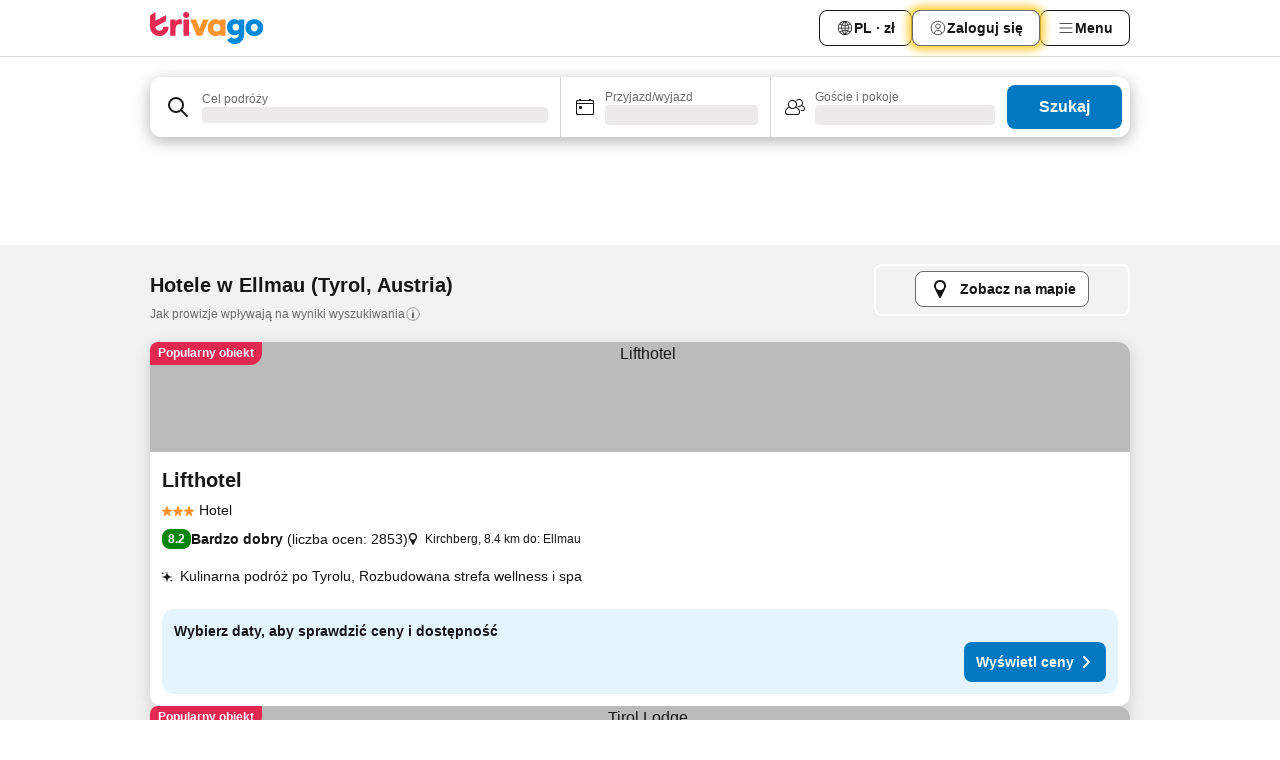

--- FILE ---
content_type: text/html; charset=utf-8
request_url: https://www.trivago.pl/pl/odr/hoteli-ellmau-austria?search=200-24732
body_size: 61369
content:
<!DOCTYPE html><html lang="pl" dir="ltr"><head><meta charSet="utf-8"/><meta name="viewport" content="width=device-width, initial-scale=1, shrink-to-fit=no"/><meta name="referrer" content="no-referrer-when-downgrade"/><meta property="fb:page_id" content="137633439645541"/><meta name="google" content="notranslate"/><meta name="p:domain_verify" content="7dfe2330e1dae0a6aa7f9479e616b6f9"/><meta property="og:type" content="website"/><meta name="format-detection" content="telephone=no"/><title>Ellmau — hotele | Znajdź i porównaj świetne oferty na trivago</title><meta name="description" content="Porównaj ceny 1041 hoteli — Ellmau, Austria. Wybierz idealną dla siebie ofertę spośród tych dostępnych na www.trivago.pl i zaoszczędź!"/><meta property="og:site_name" content="trivago.pl"/><meta property="og:title" content="Ellmau — pobyty"/><meta property="og:description" content="Odkryj obiekty w tym miejscu: Ellmau, porównaj ceny i zaoszczędź na następnym pobycie."/><meta property="og:image" content="https://imgcy.trivago.com/c_fill,d_dummy.jpeg,e_sharpen:60,f_auto,h_627,q_auto,w_1200/categoryimages/24/73/24732_v71.jpeg"/><meta property="og:url" content="https://www.trivago.pl/pl/odr/hoteli-ellmau-austria?search=200-24732"/><link rel="canonical" href="https://www.trivago.pl/pl/odr/hoteli-ellmau-austria?search=200-24732"/><link rel="alternate" href="https://ar.trivago.com/ar-145/odr/فندق-إلماو-النمسا?search=200-24732" hrefLang="ar-145"/><link rel="alternate" href="https://www.trivago.at/de-AT/odr/hotels-ellmau-österreich?search=200-24732" hrefLang="de-AT"/><link rel="alternate" href="https://www.trivago.com.au/en-AU/odr/hotels-ellmau-austria?search=200-24732" hrefLang="en-AU"/><link rel="alternate" href="https://www.trivago.be/nl-BE/odr/hotels-ellmau-oostenrijk?search=200-24732" hrefLang="nl-BE"/><link rel="alternate" href="https://www.trivago.be/fr-BE/odr/hôtels-ellmau-autriche?search=200-24732" hrefLang="fr-BE"/><link rel="alternate" href="https://www.trivago.com.br/pt-BR/odr/hotéis-ellmau-áustria?search=200-24732" hrefLang="pt-BR"/><link rel="alternate" href="https://www.trivago.ca/en-CA/odr/hotels-ellmau-austria?search=200-24732" hrefLang="en-CA"/><link rel="alternate" href="https://www.trivago.ca/fr-CA/odr/hôtels-ellmau-autriche?search=200-24732" hrefLang="fr-CA"/><link rel="alternate" href="https://www.trivago.ch/de-CH/odr/hotels-ellmau-österreich?search=200-24732" hrefLang="de-CH"/><link rel="alternate" href="https://www.trivago.ch/fr-CH/odr/hôtels-ellmau-autriche?search=200-24732" hrefLang="fr-CH"/><link rel="alternate" href="https://www.trivago.cz/cs/odr/hotelů-ellmau-rakousko?search=200-24732" hrefLang="cs"/><link rel="alternate" href="https://www.trivago.de/de/odr/hotels-ellmau-österreich?search=200-24732" hrefLang="de"/><link rel="alternate" href="https://www.trivago.dk/da/odr/hoteller-ellmau-østrig?search=200-24732" hrefLang="da"/><link rel="alternate" href="https://www.trivago.es/es/odr/hoteles-ellmau-austria?search=200-24732" hrefLang="es"/><link rel="alternate" href="https://www.trivago.fi/fi/odr/hotellia-ellmau-itävalta?search=200-24732" hrefLang="fi"/><link rel="alternate" href="https://www.trivago.fr/fr/odr/hôtels-ellmau-autriche?search=200-24732" hrefLang="fr"/><link rel="alternate" href="https://www.trivago.gr/el/odr/ξενοδοχεία-ελμάου-αυστρία?search=200-24732" hrefLang="el"/><link rel="alternate" href="https://www.trivago.hr/hr/odr/hotela-ellmau-austrija?search=200-24732" hrefLang="hr"/><link rel="alternate" href="https://www.trivago.hu/hu/odr/szállás-ellmau-ausztria?search=200-24732" hrefLang="hu"/><link rel="alternate" href="https://www.trivago.ie/en-IE/odr/hotels-ellmau-austria?search=200-24732" hrefLang="en-IE"/><link rel="alternate" href="https://www.trivago.co.il/he/odr/מלונות-אלמאו-אוסטריה?search=200-24732" hrefLang="he"/><link rel="alternate" href="https://www.trivago.in/en-IN/odr/hotels-ellmau-austria?search=200-24732" hrefLang="en-IN"/><link rel="alternate" href="https://www.trivago.it/it/odr/hotel-ellmau-austria?search=200-24732" hrefLang="it"/><link rel="alternate" href="https://www.trivago.com.my/en-MY/odr/hotels-ellmau-austria?search=200-24732" hrefLang="en-MY"/><link rel="alternate" href="https://www.trivago.com.my/ms/odr/hotel-ellmau-austria?search=200-24732" hrefLang="ms"/><link rel="alternate" href="https://www.trivago.nl/nl/odr/hotels-ellmau-oostenrijk?search=200-24732" hrefLang="nl"/><link rel="alternate" href="https://www.trivago.no/nb/odr/hotell-ellmau-østerrike?search=200-24732" hrefLang="nb"/><link rel="alternate" href="https://www.trivago.co.nz/en-NZ/odr/hotels-ellmau-austria?search=200-24732" hrefLang="en-NZ"/><link rel="alternate" href="https://www.trivago.pt/pt/odr/hotéis-ellmau-áustria?search=200-24732" hrefLang="pt"/><link rel="alternate" href="https://www.trivago.ro/ro/odr/hoteluri-ellmau-austria?search=200-24732" hrefLang="ro"/><link rel="alternate" href="https://www.trivago.rs/sr/odr/hotel-a-elmau-austrija?search=200-24732" hrefLang="sr"/><link rel="alternate" href="https://www.trivago.se/sv/odr/hotell-ellmau-österrike?search=200-24732" hrefLang="sv"/><link rel="alternate" href="https://www.trivago.sg/en-SG/odr/hotels-ellmau-austria?search=200-24732" hrefLang="en-SG"/><link rel="alternate" href="https://www.trivago.si/sl/odr/hotelov-ellmau-avstrija?search=200-24732" hrefLang="sl"/><link rel="alternate" href="https://www.trivago.sk/sk/odr/hotely-ellmau-rakúsko?search=200-24732" hrefLang="sk"/><link rel="alternate" href="https://www.trivago.com.tr/tr/odr/otel-ellmau-avusturya?search=200-24732" hrefLang="tr"/><link rel="alternate" href="https://www.trivago.co.uk/en-GB/odr/hotels-ellmau-austria?search=200-24732" hrefLang="en-GB"/><link rel="alternate" href="https://www.trivago.com/en-US/odr/hotels-ellmau-austria?search=200-24732" hrefLang="en-US"/><link rel="alternate" href="https://www.trivago.com/es-US/odr/hoteles-ellmau-austria?search=200-24732" hrefLang="es-US"/><link rel="alternate" href="https://www.trivago.co.za/en-ZA/odr/hotels-ellmau-austria?search=200-24732" hrefLang="en-ZA"/><link rel="alternate" href="https://ar.trivago.com/en-145/odr/hotels-ellmau-austria?search=200-24732" hrefLang="en-QA"/><link rel="alternate" href="https://ar.trivago.com/en-145/odr/hotels-ellmau-austria?search=200-24732" hrefLang="en-SA"/><link rel="alternate" href="https://ar.trivago.com/en-145/odr/hotels-ellmau-austria?search=200-24732" hrefLang="en-EG"/><link rel="alternate" href="https://ar.trivago.com/en-145/odr/hotels-ellmau-austria?search=200-24732" hrefLang="en-LB"/><link rel="preload" as="image" href="https://imgcy.trivago.com/c_fill,d_dummy.jpeg,e_sharpen:60,f_auto,h_267,q_40,w_400/partner-images/57/01/f3083a011eebaad63abdb2100acbab4d258b3eb7dfdd3f303cfc65894191.jpeg" fetchpriority="high"/><link rel="preload" as="image" href="https://imgcy.trivago.com/c_fill,d_dummy.jpeg,e_sharpen:60,f_auto,h_534,q_40,w_800/partner-images/57/01/f3083a011eebaad63abdb2100acbab4d258b3eb7dfdd3f303cfc65894191.jpeg" fetchpriority="high"/><meta name="next-head-count" content="62"/><script>performance.mark("time-to-parse");</script><script>window.__TRV_ENVIRONMENT_VARIABLES__ = {"GTM_CONTAINER_ID":"GTM-T5HDVXN","GOOGLE_MAPS_API_KEY":"AIzaSyBoNi-Mn3_vNvmIJdXS81UGzcWlyyH0hoM","GOOGLE_MAPS_API_KEY_WITH_REGION_LOOKUP":"AIzaSyBf14Z1j1yg0xEZKUO4FViT5FHQB9nCV7w","GOOGLE_ONE_TAP_CLIENT_ID":"363634697571-lj09qn82grlkcma3sud1c11bo7srajd3.apps.googleusercontent.com","ENVIRONMENT":"prod","JLOO_AUTH_URI":"https://auth.trivago.com/server","JLOO_AUTH_CLIENT_ID":"c6f60de3f8ee607bb58ba426b47051608ea35f740c38c87ecfce2329c120ee3f","ZENDESK_ENDPOINT":"https://trivago.zendesk.com/api/v2","GIT_REV":"eacfeb98","GROUP":"4","IS_DEV_TOOLS_ENABLED":"false"}</script><link rel="icon" href="/favicon_08112023.ico"/><link rel="apple-touch-icon" href="/_static/images/apple-touch-icon_08112023.png"/><link rel="preload" href="/_next/static/css/69f597797d3b07cc.css" as="style"/><link rel="stylesheet" href="/_next/static/css/69f597797d3b07cc.css" data-n-g=""/><link rel="preload" href="/_next/static/css/734bf65489cec8cb.css" as="style"/><link rel="stylesheet" href="/_next/static/css/734bf65489cec8cb.css" data-n-p=""/><link rel="preload" href="/_next/static/css/aaef034b396b01b3.css" as="style"/><link rel="stylesheet" href="/_next/static/css/aaef034b396b01b3.css"/><link rel="preload" href="/_next/static/css/51032d3d56f8850d.css" as="style"/><link rel="stylesheet" href="/_next/static/css/51032d3d56f8850d.css"/><link rel="preload" href="/_next/static/css/995613c912bc64be.css" as="style"/><link rel="stylesheet" href="/_next/static/css/995613c912bc64be.css"/><link rel="preload" href="/_next/static/css/a3477d6ae1df8e37.css" as="style"/><link rel="stylesheet" href="/_next/static/css/a3477d6ae1df8e37.css"/><link rel="preload" href="/_next/static/css/77e825097c26452c.css" as="style"/><link rel="stylesheet" href="/_next/static/css/77e825097c26452c.css"/><link rel="preload" href="/_next/static/css/207cdbecaf70d083.css" as="style"/><link rel="stylesheet" href="/_next/static/css/207cdbecaf70d083.css"/><link rel="preload" href="/_next/static/css/bea9fe1af3aec208.css" as="style"/><link rel="stylesheet" href="/_next/static/css/bea9fe1af3aec208.css"/><link rel="preload" href="/_next/static/css/6ff3956f6f7128d9.css" as="style"/><link rel="stylesheet" href="/_next/static/css/6ff3956f6f7128d9.css"/><link rel="preload" href="/_next/static/css/c2216961fef12bf3.css" as="style"/><link rel="stylesheet" href="/_next/static/css/c2216961fef12bf3.css"/><link rel="preload" href="/_next/static/css/fbff3d9de8e20be8.css" as="style"/><link rel="stylesheet" href="/_next/static/css/fbff3d9de8e20be8.css"/><link rel="preload" href="/_next/static/css/2da15d3fc11e0d55.css" as="style"/><link rel="stylesheet" href="/_next/static/css/2da15d3fc11e0d55.css"/><link rel="preload" href="/_next/static/css/a26b3541052fbff1.css" as="style"/><link rel="stylesheet" href="/_next/static/css/a26b3541052fbff1.css"/><link rel="preload" href="/_next/static/css/4e436a69a0323be4.css" as="style"/><link rel="stylesheet" href="/_next/static/css/4e436a69a0323be4.css"/><link rel="preload" href="/_next/static/css/cd90df19f1d7e348.css" as="style"/><link rel="stylesheet" href="/_next/static/css/cd90df19f1d7e348.css"/><link rel="preload" href="/_next/static/css/a5ceae33ceec70ad.css" as="style"/><link rel="stylesheet" href="/_next/static/css/a5ceae33ceec70ad.css"/><link rel="preload" href="/_next/static/css/f2e924b2fd3db9d8.css" as="style"/><link rel="stylesheet" href="/_next/static/css/f2e924b2fd3db9d8.css"/><link rel="preload" href="/_next/static/css/85f8154bc366fe88.css" as="style"/><link rel="stylesheet" href="/_next/static/css/85f8154bc366fe88.css"/><link rel="preload" href="/_next/static/css/a97775d0f18c91ef.css" as="style"/><link rel="stylesheet" href="/_next/static/css/a97775d0f18c91ef.css"/><link rel="preload" href="/_next/static/css/1ebf5aa39260f274.css" as="style"/><link rel="stylesheet" href="/_next/static/css/1ebf5aa39260f274.css"/><link rel="preload" href="/_next/static/css/c8b0f03e0262ccf2.css" as="style"/><link rel="stylesheet" href="/_next/static/css/c8b0f03e0262ccf2.css"/><link rel="preload" href="/_next/static/css/227f98cc2523a9f2.css" as="style"/><link rel="stylesheet" href="/_next/static/css/227f98cc2523a9f2.css"/><link rel="preload" href="/_next/static/css/2694eb7af1cd20e1.css" as="style"/><link rel="stylesheet" href="/_next/static/css/2694eb7af1cd20e1.css"/><link rel="preload" href="/_next/static/css/115a453a8986483e.css" as="style"/><link rel="stylesheet" href="/_next/static/css/115a453a8986483e.css"/><link rel="preload" href="/_next/static/css/74b87d0a6af30681.css" as="style"/><link rel="stylesheet" href="/_next/static/css/74b87d0a6af30681.css"/><link rel="preload" href="/_next/static/css/317fde8b571e31aa.css" as="style"/><link rel="stylesheet" href="/_next/static/css/317fde8b571e31aa.css"/><link rel="preload" href="/_next/static/css/30dac6872d4f1e80.css" as="style"/><link rel="stylesheet" href="/_next/static/css/30dac6872d4f1e80.css"/><link rel="preload" href="/_next/static/css/4a3aad6c20ff9532.css" as="style"/><link rel="stylesheet" href="/_next/static/css/4a3aad6c20ff9532.css"/><link rel="preload" href="/_next/static/css/c10adf11d5b87caf.css" as="style"/><link rel="stylesheet" href="/_next/static/css/c10adf11d5b87caf.css"/><link rel="preload" href="/_next/static/css/e772ac3cdebb128d.css" as="style"/><link rel="stylesheet" href="/_next/static/css/e772ac3cdebb128d.css"/><link rel="preload" href="/_next/static/css/509db4f8c9bf6c3a.css" as="style"/><link rel="stylesheet" href="/_next/static/css/509db4f8c9bf6c3a.css"/><link rel="preload" href="/_next/static/css/c5427033fc438e23.css" as="style"/><link rel="stylesheet" href="/_next/static/css/c5427033fc438e23.css"/><link rel="preload" href="/_next/static/css/9f5c803b3a9d637f.css" as="style"/><link rel="stylesheet" href="/_next/static/css/9f5c803b3a9d637f.css"/><link rel="preload" href="/_next/static/css/3fd9943e8724fe14.css" as="style"/><link rel="stylesheet" href="/_next/static/css/3fd9943e8724fe14.css"/><link rel="preload" href="/_next/static/css/5ea8f2faf348be95.css" as="style"/><link rel="stylesheet" href="/_next/static/css/5ea8f2faf348be95.css"/><link rel="preload" href="/_next/static/css/f76e91854f47b135.css" as="style"/><link rel="stylesheet" href="/_next/static/css/f76e91854f47b135.css"/><link rel="preload" href="/_next/static/css/b68225fcb4e2ddc1.css" as="style"/><link rel="stylesheet" href="/_next/static/css/b68225fcb4e2ddc1.css"/><link rel="preload" href="/_next/static/css/a470619ee86b6b70.css" as="style"/><link rel="stylesheet" href="/_next/static/css/a470619ee86b6b70.css"/><link rel="preload" href="/_next/static/css/3617e5ff17be735f.css" as="style"/><link rel="stylesheet" href="/_next/static/css/3617e5ff17be735f.css"/><link rel="preload" href="/_next/static/css/22a43875cf679091.css" as="style"/><link rel="stylesheet" href="/_next/static/css/22a43875cf679091.css"/><link rel="preload" href="/_next/static/css/81895cae8fc11e3a.css" as="style"/><link rel="stylesheet" href="/_next/static/css/81895cae8fc11e3a.css"/><link rel="preload" href="/_next/static/css/13e8cf3c94ab0baa.css" as="style"/><link rel="stylesheet" href="/_next/static/css/13e8cf3c94ab0baa.css"/><link rel="preload" href="/_next/static/css/67a4130e4198846b.css" as="style"/><link rel="stylesheet" href="/_next/static/css/67a4130e4198846b.css"/><link rel="preload" href="/_next/static/css/314a1a08b4a24fa6.css" as="style"/><link rel="stylesheet" href="/_next/static/css/314a1a08b4a24fa6.css"/><link rel="preload" href="/_next/static/css/ea603b2a05e39ba8.css" as="style"/><link rel="stylesheet" href="/_next/static/css/ea603b2a05e39ba8.css"/><link rel="preload" href="/_next/static/css/f421dcbd47a850f1.css" as="style"/><link rel="stylesheet" href="/_next/static/css/f421dcbd47a850f1.css"/><link rel="preload" href="/_next/static/css/2517307d1ca4a3d5.css" as="style"/><link rel="stylesheet" href="/_next/static/css/2517307d1ca4a3d5.css"/><noscript data-n-css=""></noscript><script defer="" nomodule="" src="/_next/static/chunks/polyfills-42372ed130431b0a.js"></script><script src="/_static/translations/pl/45f77e8faba70bffbf6d2443c669d78ab97353f5025747122a55fb382b1e7051.js" defer="" data-nscript="beforeInteractive"></script><script defer="" src="/_next/static/chunks/3969-c0fade72a7926f22.js"></script><script defer="" src="/_next/static/chunks/9127.2eafa296f853e7fb.js"></script><script defer="" src="/_next/static/chunks/1366-b055d2d418334008.js"></script><script defer="" src="/_next/static/chunks/5262-0c2b3f5a0195c1a4.js"></script><script defer="" src="/_next/static/chunks/1555-b69b26aba3e5653c.js"></script><script defer="" src="/_next/static/chunks/1788-e2b6a37b387b921e.js"></script><script defer="" src="/_next/static/chunks/8449-d66eccbf367c5c98.js"></script><script defer="" src="/_next/static/chunks/3420-7f3382e33076798b.js"></script><script defer="" src="/_next/static/chunks/2855-c14c86c744705ab9.js"></script><script defer="" src="/_next/static/chunks/1066-6cbe0021ee8f44e0.js"></script><script defer="" src="/_next/static/chunks/1381-142a8dd3c336146e.js"></script><script defer="" src="/_next/static/chunks/784-518c5ee1d0415ce7.js"></script><script defer="" src="/_next/static/chunks/5394-3a10291537fd2d0e.js"></script><script defer="" src="/_next/static/chunks/6565-b2d91bb5164cf93e.js"></script><script defer="" src="/_next/static/chunks/92-e41826511ed30c7e.js"></script><script defer="" src="/_next/static/chunks/9890-35ec6e84b1884523.js"></script><script defer="" src="/_next/static/chunks/2729-40064d3b0da9a5b5.js"></script><script defer="" src="/_next/static/chunks/8331-f784001f661cfc39.js"></script><script defer="" src="/_next/static/chunks/692-f2a1af8944753155.js"></script><script defer="" src="/_next/static/chunks/1987-9ac248e93efddd83.js"></script><script defer="" src="/_next/static/chunks/6120.faa1c442dd05de4e.js"></script><script defer="" src="/_next/static/chunks/8029.20014c4613a2fdbd.js"></script><script defer="" src="/_next/static/chunks/8372.4d03bcecf29884c6.js"></script><script defer="" src="/_next/static/chunks/9266.64137abb81289977.js"></script><script defer="" src="/_next/static/chunks/3121.51bb81bd3ddaf3c5.js"></script><script defer="" src="/_next/static/chunks/6062.9846dee5f715ebc4.js"></script><script src="/_next/static/chunks/webpack-506f992fc8a7f0eb.js" defer=""></script><script src="/_next/static/chunks/framework-612af672efac353c.js" defer=""></script><script src="/_next/static/chunks/main-b58223f42dea4b34.js" defer=""></script><script src="/_next/static/chunks/pages/_app-44571db04e595177.js" defer=""></script><script src="/_next/static/chunks/6345-1fa1082876a85131.js" defer=""></script><script src="/_next/static/chunks/9476-defb8035f63fd593.js" defer=""></script><script src="/_next/static/chunks/555-9376cef589600f5d.js" defer=""></script><script src="/_next/static/chunks/2279-869afe55692a4dd5.js" defer=""></script><script src="/_next/static/chunks/2543-7dfdd9bdb582a168.js" defer=""></script><script src="/_next/static/chunks/2005-67b3a9ea0fbbfc0e.js" defer=""></script><script src="/_next/static/chunks/669-21e03eda738d6aa3.js" defer=""></script><script src="/_next/static/chunks/6268-81b1c08dc302e4a6.js" defer=""></script><script src="/_next/static/chunks/7880-5f54310ab55ac899.js" defer=""></script><script src="/_next/static/chunks/605-3e8adef7d85e608d.js" defer=""></script><script src="/_next/static/chunks/pages/%5BlanguageCode%5D/odr/%5Bslug%5D-a00ed0ac7c698332.js" defer=""></script><script src="/_next/static/r6VOBfJpJ9WplNMCVB5lO/_buildManifest.js" defer=""></script><script src="/_next/static/r6VOBfJpJ9WplNMCVB5lO/_ssgManifest.js" defer=""></script></head><body><noscript data-testid="gtm-noscript"><iframe data-testid="gtm-iframe" src="https://gtm.trivago.pl/ns.html?id=GTM-T5HDVXN" height="0" width="0" style="display:none;visibility:hidden"></iframe></noscript><div id="__next"><div class="_34EENR"><button type="button" aria-hidden="true"></button></div><div><div data-testid="page-header-wrapper"><div class="FfmyqR e4D1FP jngrXy"><header class="R_Xe__" itemType="https://schema.org/WPHeader" itemscope=""><div class=""><a data-testid="generic-header-link" data-interaction="header-logo" title="trivago logo" aria-label="trivago logo" class="" href="/"><svg xmlns="http://www.w3.org/2000/svg" width="114" height="32" viewBox="0 0 114 32" data-testid="header-hero-logo" class=""><g clip-path="url(#Logo_default_svg_a)"><path fill="#E32851" d="M38.637 7.434h-4.913a.255.255 0 0 0-.255.255v15.907c0 .14.114.255.255.255h4.913c.14 0 .255-.114.255-.255V7.689a.255.255 0 0 0-.255-.255"></path><path fill="#FF932C" d="M52.833 7.6 49.6 16.21a.057.057 0 0 1-.107 0L46.231 7.6a.255.255 0 0 0-.239-.165h-5.37a.255.255 0 0 0-.237.351l6.46 15.907c.039.096.133.16.236.16h4.724a.255.255 0 0 0 .237-.16L58.53 7.786a.255.255 0 0 0-.237-.352h-5.222a.255.255 0 0 0-.239.166Z"></path><path fill="#0088D9" d="M104.344 7.185c-5.126 0-8.86 3.615-8.86 8.476 0 4.86 3.734 8.475 8.86 8.475 5.068 0 8.861-3.645 8.861-8.475 0-4.86-3.764-8.476-8.861-8.476m0 12.328c-2.015 0-3.348-1.541-3.348-3.853 0-2.31 1.333-3.852 3.348-3.852 1.986 0 3.349 1.54 3.349 3.853 0 2.281-1.363 3.852-3.349 3.852"></path><path fill="#E32851" d="M31.673 7.355a3 3 0 0 0-.514-.121c-.314-.05-3.647-.424-5.501 2.063-.033.044-.103.02-.103-.034V7.689a.255.255 0 0 0-.255-.255h-4.913a.255.255 0 0 0-.255.255v15.907c0 .14.114.255.255.255H25.3a.255.255 0 0 0 .255-.255V17.69c0-4.416 2.044-5.514 4.06-5.514.237 0 .926-.001 1.9.268a.255.255 0 0 0 .322-.245V7.594a.25.25 0 0 0-.164-.239M36.18 0c-1.713 0-3.102 1.339-3.102 2.99s1.39 2.99 3.103 2.99 3.102-1.339 3.102-2.99S37.893 0 36.181 0Z"></path><path fill="#FF932C" d="M75.341 7.434H70.43a.255.255 0 0 0-.255.255v1.565c0 .06-.083.08-.109.024-1.774-3.717-12.282-2.994-12.282 6.364 0 8.748 8.978 10.306 12.29 6.645.036-.04.1-.015.1.038v1.27c0 .142.115.256.256.256h4.912a.255.255 0 0 0 .256-.255V7.689a.255.255 0 0 0-.255-.255ZM66.77 19.495c-2.164 0-3.672-1.508-3.672-3.836s1.508-3.869 3.672-3.869c2.197 0 3.672 1.574 3.672 3.87 0 2.294-1.475 3.835-3.672 3.835"></path><path fill="#0088D9" d="M93.893 7.434h-4.912a.255.255 0 0 0-.255.255v1.564c0 .062-.083.08-.11.025-1.78-3.764-11.567-2.82-11.567 5.89 0 8.54 8.92 9.243 11.58 6.759a.057.057 0 0 1 .096.042v.769c-.068 3.629-4.614 5.2-6.924 2.443a.255.255 0 0 0-.334-.05l-4.14 2.677a.257.257 0 0 0-.066.368c5.283 7.219 16.802 3.548 16.887-5.422V7.69a.255.255 0 0 0-.255-.255Zm-8.101 11.201c-1.956 0-3.32-1.363-3.32-3.466s1.364-3.497 3.32-3.497c1.985 0 3.318 1.422 3.318 3.497 0 2.074-1.333 3.466-3.318 3.466"></path><path fill="#E32851" d="M18.424 14.867h-4.92a.26.26 0 0 0-.254.237 3.92 3.92 0 0 1-3.907 3.61c-2.472 0-3.472-2.1-3.472-2.1a3.9 3.9 0 0 1-.448-1.749c0-.02.011-.04.03-.05l1.407-.777 8.894-4.919a.43.43 0 0 0 .22-.372V3.46a.255.255 0 0 0-.38-.224L5.509 8.814a.057.057 0 0 1-.086-.05V.452a.255.255 0 0 0-.394-.214L.194 3.368A.43.43 0 0 0 0 3.727v11.14a9.343 9.343 0 0 0 18.68.268.257.257 0 0 0-.256-.268"></path></g><defs><clipPath id="Logo_default_svg_a"><path fill="#fff" d="M0 0h113.205v32H0z"></path></clipPath></defs></svg></a></div><div class="ytROMi"><div class="KvnKTm"><nav class="gPXXtI _2QGXIJ"><ul class="M4XoLB _OQpaV"><li itemscope="" itemType="https://schema.org/SiteNavigationElement" class="E5DKqf NEhNgU"><div class="vTDE1M"><a class="ehv1KY tjDLq2 e4r_YY" role="link" data-testid="header-favorites" href="/pl/profile/favorites/"><span position="start" class="bam52s TAqKnY" style="--_rotate:0deg;--_size:18px" data-testid="icon"><svg xmlns="http://www.w3.org/2000/svg" width="24" height="24" viewBox="0 0 24 24" role="img" aria-hidden="true" class="ycG2ve"><path fill="currentColor" d="M20.42 4.82A5.23 5.23 0 0 0 16.5 3 5.37 5.37 0 0 0 12 5.58 5.37 5.37 0 0 0 7.5 3a5.23 5.23 0 0 0-3.92 1.82A6.35 6.35 0 0 0 2 9.07s0 0 0 .06v.22c0 5.42 7.25 10.18 9.47 11.51a1 1 0 0 0 1 0C14.74 19.53 22 14.77 22 9.35v-.28a6.35 6.35 0 0 0-1.58-4.25M21 9.18v.17c0 4.94-7.07 9.5-9 10.65-1.92-1.15-9-5.71-9-10.65v-.17a.4.4 0 0 0 0-.11A4.81 4.81 0 0 1 7.5 4a4.39 4.39 0 0 1 3.66 2.12L12 7.44l.84-1.32A4.39 4.39 0 0 1 16.5 4 4.81 4.81 0 0 1 21 9.07a.4.4 0 0 0 0 .11"></path></svg></span><span>Ulubione</span></a></div></li><li itemscope="" itemType="https://schema.org/SiteNavigationElement" class="E5DKqf vpJVof"><button type="button" data-testid="header-localization-menu" class="ehv1KY tjDLq2 e4r_YY" data-interaction="language-selector"><span position="start" class="bam52s TAqKnY" style="--_rotate:0deg;--_size:18px" data-testid="icon"><svg xmlns="http://www.w3.org/2000/svg" width="24" height="24" viewBox="0 0 24 24" role="img" aria-hidden="true" class="ycG2ve"><path fill="none" d="M0 0h24v24H0z"></path><path fill="currentColor" d="M12 21.5V21zc-5.238 0-9.5-4.262-9.5-9.5H3h-.5c0-5.238 4.262-9.5 9.5-9.5V3v-.5c5.238 0 9.5 4.262 9.5 9.5H21h.5c0 5.238-4.262 9.5-9.5 9.5m-6.389-3.898a8.5 8.5 0 0 0 5.09 2.798 15.3 15.3 0 0 1-2.592-3.943 12.2 12.2 0 0 0-2.498 1.145m10.25-1.078A15.4 15.4 0 0 1 13.3 20.4a8.5 8.5 0 0 0 5.061-2.77 15 15 0 0 0-2.5-1.107zm-3.361-.655v3.926a14.3 14.3 0 0 0 2.394-3.557 12.4 12.4 0 0 0-2.394-.369m-3.421.312a14.3 14.3 0 0 0 2.421 3.614v-3.938c-.876.026-1.687.148-2.421.324m7.165-.586c.884.303 1.8.71 2.743 1.241a8.45 8.45 0 0 0 1.498-4.336h-3.542a11.8 11.8 0 0 1-.699 3.095M3.514 12.5a8.45 8.45 0 0 0 1.48 4.308c.645-.4 1.576-.89 2.738-1.28a11.7 11.7 0 0 1-.676-3.028H3.515zm8.986 2.362c.88.044 1.813.181 2.788.442a10.8 10.8 0 0 0 .652-2.804H12.5zM8.06 12.5c.086.952.31 1.873.63 2.745a13 13 0 0 1 2.81-.393V12.5zm8.918-1h3.507a8.44 8.44 0 0 0-1.484-4.315 14 14 0 0 1-2.55 1.207q.506 1.506.527 3.106zm-4.478 0h3.478a9.1 9.1 0 0 0-.485-2.81c-.9.245-1.904.416-2.993.449zm-4.479 0H11.5V9.13a13.3 13.3 0 0 1-2.977-.487 9.1 9.1 0 0 0-.502 2.857m-4.506 0H7.02v-.003q.022-1.627.547-3.158a16.5 16.5 0 0 1-2.555-1.175A8.44 8.44 0 0 0 3.515 11.5M12.5 4.14v4.025c.946-.03 1.825-.173 2.63-.387q-.872-1.907-2.63-3.638M8.897 7.72c.909.25 1.778.387 2.603.432V4.14Q9.771 5.844 8.897 7.72m4.49-4.107c1.204 1.221 2.107 2.512 2.708 3.865a13 13 0 0 0 2.288-1.085 8.5 8.5 0 0 0-4.995-2.78zM5.64 6.368c.787.436 1.553.78 2.295 1.046q.901-1.997 2.678-3.8A8.5 8.5 0 0 0 5.64 6.367z"></path></svg></span><span>PL · zł</span></button></li><li itemscope="" itemType="https://schema.org/SiteNavigationElement" class="E5DKqf"><div class="j4pLyK"><button type="button" data-testid="header-login" class="ehv1KY tjDLq2 e4r_YY" data-interaction="login-button"><span position="start" class="bam52s TAqKnY" style="--_rotate:0deg;--_size:18px" data-testid="icon"><svg xmlns="http://www.w3.org/2000/svg" width="24" height="24" fill="none" viewBox="0 0 24 24" role="img" aria-hidden="true" class="ycG2ve"><path fill="transparent" d="M0 0h24v24H0z"></path><path fill="transparent" stroke="currentColor" stroke-linecap="round" stroke-linejoin="round" d="M17.129 19.038a5.36 5.36 0 0 0-1.895-2.87A5.27 5.27 0 0 0 12 15.058c-1.17 0-2.307.39-3.234 1.11a5.36 5.36 0 0 0-1.895 2.87"></path><path fill="transparent" stroke="currentColor" stroke-linecap="round" stroke-linejoin="round" d="M21 12C21 0 3 0 3 12s18 12 18 0"></path><path fill="transparent" stroke="currentColor" stroke-linecap="round" stroke-linejoin="round" d="M11.998 12.811c1.939 0 3.03-1.1 3.03-3.058s-1.091-3.059-3.03-3.059S8.97 7.796 8.97 9.754s1.09 3.057 3.028 3.057"></path></svg></span><span>Zaloguj się</span></button></div></li><li itemscope="" itemType="https://schema.org/SiteNavigationElement" class="E5DKqf NEhNgU"><button type="button" data-testid="header-profile-menu-mobile" class="ehv1KY tjDLq2 e4r_YY" data-interaction="header-menu"><span position="start" class="bam52s TAqKnY" style="--_rotate:0deg;--_size:18px" data-testid="icon"><svg xmlns="http://www.w3.org/2000/svg" width="24" height="24" viewBox="0 0 24 24" role="img" aria-hidden="true" class="ycG2ve"><g fill="none" stroke="currentColor" stroke-linecap="round" stroke-miterlimit="10" stroke-width="2"><path d="M4 6h16M4 12h16M4 18h16" vector-effect="non-scaling-stroke"></path></g></svg></span><span>Menu</span></button></li><li itemscope="" itemType="https://schema.org/SiteNavigationElement" class="E5DKqf vpJVof"><div data-testid="desktop-dropdown-menu" data-interaction="header-menu" class="_4DcEqf"><button type="button" data-testid="header-profile-menu-desktop" class="ehv1KY tjDLq2 e4r_YY"><span position="start" class="bam52s TAqKnY" style="--_rotate:0deg;--_size:18px" data-testid="icon"><svg xmlns="http://www.w3.org/2000/svg" width="24" height="24" fill="none" viewBox="0 0 24 24" role="img" aria-hidden="true" class="ycG2ve"><path stroke="currentColor" stroke-linecap="round" d="M4 6h16M4 12h16M4 18h16"></path></svg></span><span>Menu</span></button></div></li></ul></nav></div></div></header></div></div><div class="_3ZpH1d"></div></div><div class="_SOhff gHtTGI"><div class=""><div class="meT0Q5 Bog6Yy"><div class="vzC9TR FrYDhH XzpZLp" data-testid="search-form"><div class="_3axGO1 y1Efiu"><div class="X2yYk_"><div data-testid="auto-complete-combobox" role="combobox" aria-expanded="false" aria-controls="suggestion-list" class="If79lQ yXXD2G"><form action="" class="IxKJtG"><div role="button" class="HxkFDQ aaN4L7" tabindex="0" data-testid="auto-complete-wrapper"><div class="Z8wU9_"><span class="bam52s G_oBf2 m8EtRm" style="--_rotate:0deg;--_size:24px" data-testid="icon"><svg xmlns="http://www.w3.org/2000/svg" width="24" height="24" viewBox="0 0 24 24" role="img" aria-hidden="true" class="ycG2ve"><g fill="none" stroke="currentColor" stroke-linecap="round" stroke-miterlimit="10" stroke-width="2"><path d="M10 3a7 7 0 1 0 7 7 7 7 0 0 0-7-7ZM21 21l-6-6" vector-effect="non-scaling-stroke"></path></g></svg></span></div><span class="dmsstT SwVR4I"><label for="input-auto-complete" class="EuINlU SwVR4I">Cel podróży</label><div class="_7XPUe4 fWwD7f"></div></span></div></form></div></div><fieldset class="MGDNki k_YRbF"><button type="button" data-testid="search-form-calendar" class="raKH_0 SwVR4I Kv9RV2"><span class="lSFHMh"><span class="bam52s _61wiWy" style="--_rotate:0deg;--_size:24px" data-testid="icon"><svg xmlns="http://www.w3.org/2000/svg" width="24" height="24" viewBox="0 0 24 24" role="img" aria-hidden="true" class="ycG2ve"><g fill="currentColor"><path d="M19 5h-1a1 1 0 0 0-2 0H8a1 1 0 0 0-2 0H5a2 2 0 0 0-2 2v11a2 2 0 0 0 2 2h14a2 2 0 0 0 2-2V7a2 2 0 0 0-2-2m1 13a1 1 0 0 1-1 1H5a1 1 0 0 1-1-1V9h16Zm0-10H4V7a1 1 0 0 1 1-1h14a1 1 0 0 1 1 1Z"></path><circle cx="7.5" cy="12.5" r="1.5"></circle><path d="M19 5h-1a1 1 0 0 0-2 0H8a1 1 0 0 0-2 0H5a2 2 0 0 0-2 2v11a2 2 0 0 0 2 2h14a2 2 0 0 0 2-2V7a2 2 0 0 0-2-2m1 13a1 1 0 0 1-1 1H5a1 1 0 0 1-1-1V9h16Zm0-10H4V7a1 1 0 0 1 1-1h14a1 1 0 0 1 1 1Z"></path><circle cx="7.5" cy="12.5" r="1.5"></circle></g></svg></span><span class="BcDnim irqByq WnmS4G SwVR4I"><span class="Lq2bmx blPGoL SwVR4I" data-testid="search-form-calendar-label">Przyjazd/wyjazd</span><span class="dJVPMU SwVR4I" data-testid="search-form-calendar-value"><div aria-busy="true" aria-live="polite"><span class="fr8bt7 TemCix" role="status">Ładowanie…</span><div class="_7XPUe4 OML2Lz"></div></div></span></span></span></button></fieldset><div class="QpwdOT"><span class="vs9lGU"></span><button type="button" data-testid="search-form-guest-selector" class="raKH_0 SwVR4I Kv9RV2"><span class="lSFHMh"><span class="bam52s _61wiWy" style="--_rotate:0deg;--_size:24px" data-testid="icon"><svg xmlns="http://www.w3.org/2000/svg" width="24" height="24" viewBox="0 0 24 24" role="img" aria-hidden="true" class="ycG2ve"><g fill="currentColor"><path d="M13.13 12.14a4.5 4.5 0 1 0-7.26 0A5 5 0 0 0 2 17a3 3 0 0 0 3 3h9a3 3 0 0 0 3-3 5 5 0 0 0-3.87-4.86M9.5 6a3.49 3.49 0 0 1 2.44 6A3.5 3.5 0 0 1 6 9.5 3.5 3.5 0 0 1 9.5 6M14 19H5a2 2 0 0 1-2-2 4 4 0 0 1 3.74-4 4.41 4.41 0 0 0 5.52 0A4 4 0 0 1 16 17a2 2 0 0 1-2 2"></path><path d="M19.31 10.24A3.93 3.93 0 0 0 20 8a4 4 0 0 0-6.94-2.69 6 6 0 0 1 .7.71A3 3 0 1 1 16 11a2.9 2.9 0 0 1-1.15-.23s0 .07 0 .11a4.5 4.5 0 0 1-.28.83A4 4 0 0 0 16 12a3.94 3.94 0 0 0 2.55-.94A3 3 0 0 1 21 14a1 1 0 0 1-1 1h-2.35a7 7 0 0 1 .26 1H20a2 2 0 0 0 2-2 4 4 0 0 0-2.69-3.76"></path></g></svg></span><span class="BcDnim irqByq WnmS4G SwVR4I"><span class="Lq2bmx blPGoL SwVR4I" data-testid="search-form-guest-selector-label">Goście i pokoje</span><span class="dJVPMU SwVR4I" data-testid="search-form-guest-selector-value"><div aria-busy="true" aria-live="polite"><span class="fr8bt7 TemCix" role="status">Ładowanie…</span><div class="_7XPUe4 OML2Lz"></div></div></span></span></span></button></div></div><button type="button" data-testid="search-button-with-loader" class="_3tjlp_"><span class="x_o6V4"><span class="c_Rwvc">Szukaj</span></span></button></div></div></div><div><div class="FfmyqR e4D1FP jngrXy"><div><div class="_1pK_46"></div></div></div></div></div><main class="ecMnwC"><section class="ogmCTE"><div class="FfmyqR e4D1FP jngrXy"><div class="JJ0C4t"><div class="HbBE7Z"><h1 class="tODn3R _5NF9ws ttuBBL">Hotele w Ellmau (Tyrol, Austria)</h1><a rel="noopener noreferrer" target="_blank" class="EH_l13 DGi8NR" data-interaction="legal-info" data-testid="legal-info-link" href="https://support.trivago.com/hc/pl/sections/360000014707"><span class="bam52s _8AvqhM _8UUOQ" style="--_rotate:0deg;--_size:16px" data-testid="icon"><svg xmlns="http://www.w3.org/2000/svg" width="24" height="24" viewBox="0 0 24 24" role="img" aria-hidden="true" class="ycG2ve"><circle cx="12" cy="12" r="9.5" fill="none" stroke="currentColor" stroke-linecap="round" stroke-miterlimit="10"></circle><path fill="none" stroke="currentColor" stroke-linecap="round" stroke-miterlimit="10" stroke-width="2" d="M12 11v6" vector-effect="non-scaling-stroke"></path><circle cx="12" cy="7" r="1" fill="currentColor"></circle></svg></span><p class="wv9cHp">Jak prowizje wpływają na wyniki wyszukiwania</p></a></div><div class="OwEMM9"><button type="button" data-testid="view-map-button" class="_76H3nW TBCODd"><span class="RTemR6"><svg xmlns="http://www.w3.org/2000/svg" width="24" height="24" viewBox="0 0 24 24" class="ZODGEB"><path fill="currentColor" d="M18 8.23a6 6 0 0 0-11.9 0A7 7 0 0 0 6 9a5.8 5.8 0 0 0 .38 2.09l4.75 9.4a1 1 0 0 0 1.74 0l4.75-9.4A5.8 5.8 0 0 0 18 9a7 7 0 0 0 0-.77M12 13a4 4 0 1 1 4-4 4 4 0 0 1-4 4"></path></svg><span class="U2JzLk">Zobacz na mapie</span></span></button></div></div><div class="tG7AvG"></div></div><div class="FfmyqR e4D1FP jngrXy"><script type="application/ld+json">{"@context":"https://schema.org","@type":"ItemList","itemListElement":[{"@type":"ListItem","position":1,"item":{"@type":"Hotel","address":"Kirchberg, 8.4 km do: Ellmau","name":"Lifthotel","image":"https://imgcy.trivago.com/c_fill,d_dummy.jpeg,e_sharpen:60,f_auto,h_267,q_40,w_400/partner-images/57/01/f3083a011eebaad63abdb2100acbab4d258b3eb7dfdd3f303cfc65894191.jpeg","priceRange":"","aggregateRating":{"@type":"AggregateRating","ratingValue":8.2,"reviewCount":2853,"worstRating":0,"bestRating":10},"url":"https://www.trivago.pl/pl/oar/lifthotel-kirchberg?search=100-31698","description":"Kulinarna podróż po Tyrolu, Rozbudowana strefa wellness i spa"}},{"@type":"ListItem","position":2,"item":{"@type":"Hotel","address":"0.9 km do: Centrum","name":"Tirol Lodge","image":"https://imgcy.trivago.com/c_fill,d_dummy.jpeg,e_sharpen:60,f_auto,h_267,q_40,w_400/partner-images/97/91/d88bbcd0446c1701a68e1eb59920858f2910b0b7188130d219a83a4e720d.jpeg","priceRange":"","aggregateRating":{"@type":"AggregateRating","ratingValue":8.7,"reviewCount":8480,"worstRating":0,"bestRating":10},"url":"https://www.trivago.pl/pl/oar/hotel-tirol-lodge-ellmau?search=100-9831724","description":"Pokoje z widokiem na góry lub gondolę, Dedykowana przechowalnia sprzętu narciarskiego"}},{"@type":"ListItem","position":3,"item":{"@type":"Hotel","address":"St. Johann, 8.9 km do: Ellmau","name":"COOEE alpin Hotel Kitzbüheler Alpen","image":"https://imgcy.trivago.com/c_fill,d_dummy.jpeg,e_sharpen:60,f_auto,h_267,q_40,w_400/partner-images/ce/c3/5018a3f98bb31dbc9f2b099b8ee9d41cba90cc80b07960af7cbbec1d31cf.jpeg","priceRange":"","aggregateRating":{"@type":"AggregateRating","ratingValue":8.6,"reviewCount":3322,"worstRating":0,"bestRating":10},"url":"https://www.trivago.pl/pl/oar/cooee-alpin-hotel-kitzbüheler-alpen-st-johann?search=100-5431836","description":"Strefa wellness z dwiema saunami, Udogodnienia i pokoje przyjazne rodzinom"}},{"@type":"ListItem","position":4,"item":{"@type":"Hotel","address":"Kitzbuehel, 10.7 km do: Ellmau","name":"Schlosshotel Kitzbühel","image":"https://imgcy.trivago.com/c_fill,d_dummy.jpeg,e_sharpen:60,f_auto,h_267,q_40,w_400/hotelier-images/a6/6a/5e90c38e1848f274c820dd0ad9d0b82f530457b9f52b18a1f9b01ddb7b67.jpeg","priceRange":"","aggregateRating":{"@type":"AggregateRating","ratingValue":9.2,"reviewCount":6245,"worstRating":0,"bestRating":10},"url":"https://www.trivago.pl/pl/oar/schlosshotel-kitzbühel-kitzbuehel?search=100-132954","description":"Panoramiczne widoki na Streif, Różnorodne doznania kulinarne"}},{"@type":"ListItem","position":5,"item":{"@type":"Hotel","address":"Kitzbuehel, 9.0 km do: Ellmau","name":"Lebenberg Schlosshotel-Kitzbühel","image":"https://imgcy.trivago.com/c_fill,d_dummy.jpeg,e_sharpen:60,f_auto,h_267,q_40,w_400/hotelier-images/ff/8d/4d051967afde05b7d57a54aede23d6bd3530affe9d725fc1a0c57f229d77.jpeg","priceRange":"","aggregateRating":{"@type":"AggregateRating","ratingValue":9,"reviewCount":4142,"worstRating":0,"bestRating":10},"url":"https://www.trivago.pl/pl/oar/lebenberg-schlosshotel-kitzbühel-kitzbuehel?search=100-16134","description":"Alpejsko-nowoczesna restauracja i bar, Pokoje w zabytkowym skrzydle zamkowym"}},{"@type":"ListItem","position":6,"item":{"@type":"Hotel","address":"Söll, 7.5 km do: Ellmau","name":"Hotel Berghof","image":"https://imgcy.trivago.com/c_fill,d_dummy.jpeg,e_sharpen:60,f_auto,h_267,q_40,w_400/hotelier-images/45/e0/a61003f9b369da0ae0038e6b254e1e6e1e2ac61d392ef69fe86bb5861030.jpeg","priceRange":"","aggregateRating":{"@type":"AggregateRating","ratingValue":7.5,"reviewCount":2470,"worstRating":0,"bestRating":10},"url":"https://www.trivago.pl/pl/oar/hotel-berghof-söll?search=100-96121","description":"Pokoje z prywatnym widokiem na góry, Posiłki w ogrodzie zimowym"}},{"@type":"ListItem","position":7,"item":{"@type":"Hotel","address":"Brixen im Thale, 7.7 km do: Ellmau","name":"Hotel Reitlwirt","image":"https://imgcy.trivago.com/c_fill,d_dummy.jpeg,e_sharpen:60,f_auto,h_267,q_40,w_400/hotelier-images/b4/be/2b8374eb87d5fdeed9834b9705b749fa65ba895a278bb3610682393cc9e9.jpeg","priceRange":"","aggregateRating":{"@type":"AggregateRating","ratingValue":8.9,"reviewCount":568,"worstRating":0,"bestRating":10},"url":"https://www.trivago.pl/pl/oar/hotel-reitlwirt-brixen-im-thale?search=100-31534","description":"Wielokrotnie nagradzana kuchnia dla smakoszy, Relaksujące spa i strefa wellness"}},{"@type":"ListItem","position":8,"item":{"@type":"Hotel","address":"Kirchberg, 7.5 km do: Ellmau","name":"Alpen Glück Hotel Unterm Rain","image":"https://imgcy.trivago.com/c_fill,d_dummy.jpeg,e_sharpen:60,f_auto,h_267,q_40,w_400/hotelier-images/58/a3/ee840d8e152178c38e625596acdd96784fb7f84fa0c9624231dfd3204f2a.jpeg","priceRange":"","aggregateRating":{"@type":"AggregateRating","ratingValue":8.7,"reviewCount":123,"worstRating":0,"bestRating":10},"url":"https://www.trivago.pl/pl/oar/alpen-glück-hotel-unterm-rain-kirchberg?search=100-1095032","description":"History spotyka alpejski styl, Dostęp do strefy wellness w siostrzanym hotelu"}},{"@type":"ListItem","position":9,"item":{"@type":"Hotel","address":"Kitzbuehel, 9.6 km do: Ellmau","name":"Hotel Kitzhof Mountain Design Resort","image":"https://imgcy.trivago.com/c_fill,d_dummy.jpeg,e_sharpen:60,f_auto,h_267,q_40,w_400/hotelier-images/e3/a2/b3ae67b7b313a2d673b30a045d6ac15d06a2f442d02acac253f702144cdd.jpeg","priceRange":"","aggregateRating":{"@type":"AggregateRating","ratingValue":9.4,"reviewCount":3134,"worstRating":0,"bestRating":10},"url":"https://www.trivago.pl/pl/oar/hotel-kitzhof-mountain-design-resort-kitzbuehel?search=100-31711","description":"Wykwintne posiłki przy wodospadzie, Alpejski design z nowoczesnym akcentem"}},{"@type":"ListItem","position":10,"item":{"@type":"Hotel","address":"Kirchberg, 9.2 km do: Ellmau","name":"Hotel Elisabeth, 4 Sterne Superior","image":"https://imgcy.trivago.com/c_fill,d_dummy.jpeg,e_sharpen:60,f_auto,h_267,q_40,w_400/hotelier-images/e5/f4/2b529c7c5ca57c3c28f21f0c07ecae9ea460f2a53da80b1cada992e63443.jpeg","priceRange":"","aggregateRating":{"@type":"AggregateRating","ratingValue":8.9,"reviewCount":1908,"worstRating":0,"bestRating":10},"url":"https://www.trivago.pl/pl/oar/hotel-elisabeth-4-sterne-superior-kirchberg?search=100-120166","description":"Wykwintne dania z lokalnych produktów rolnych, Wycieczki piesze i rowerowe z przewodnikiem"}},{"@type":"ListItem","position":11,"item":{"@type":"Hotel","address":"Kirchberg, 8.9 km do: Ellmau","name":"AlpenParks Hotel &amp; Apartment Taxacher","image":"https://imgcy.trivago.com/c_fill,d_dummy.jpeg,e_sharpen:60,f_auto,h_267,q_40,w_400/hotelier-images/76/2d/ac79fef2b7a0d767493e618bdb75c4f49df53b1f063fe1c25988a5254599.jpeg","priceRange":"","aggregateRating":{"@type":"AggregateRating","ratingValue":9,"reviewCount":249,"worstRating":0,"bestRating":10},"url":"https://www.trivago.pl/pl/oar/alpenparks-hotel-apartment-taxacher-kirchberg?search=100-1639793","description":"Design w stylu chalet z widokiem na góry, Wykwintna kuchnia francusko-śródziemnomorska"}},{"@type":"ListItem","position":12,"item":{"@type":"Hotel","address":"Kitzbuehel, 10.2 km do: Ellmau","name":"Hotel Kaiserhof Kitzbühel","image":"https://imgcy.trivago.com/c_fill,d_dummy.jpeg,e_sharpen:60,f_auto,h_267,q_40,w_400/hotelier-images/18/fd/456398bdfb147988352705cf9d17777ebf49b5208f0a3af0645b4e02d58d.jpeg","priceRange":"","aggregateRating":{"@type":"AggregateRating","ratingValue":9.3,"reviewCount":2759,"worstRating":0,"bestRating":10},"url":"https://www.trivago.pl/pl/oar/hotel-kaiserhof-kitzbühel-kitzbuehel?search=100-31730","description":"Wykwintna kuchnia z lokalnymi specjałami, Bezkonkurencyjny dostęp ski-in/ski-out"}},{"@type":"ListItem","position":13,"item":{"@type":"Hotel","address":"Kirchberg, 8.7 km do: Ellmau","name":"Hotel Sonnalp","image":"https://imgcy.trivago.com/c_fill,d_dummy.jpeg,e_sharpen:60,f_auto,h_267,q_40,w_400/hotelier-images/c4/3d/90afb8a6978a793e38b556d6f64eaf1f699654904b806fadbc681bc51dae.jpeg","priceRange":"","aggregateRating":{"@type":"AggregateRating","ratingValue":8.9,"reviewCount":1113,"worstRating":0,"bestRating":10},"url":"https://www.trivago.pl/pl/oar/hotel-sonnalp-kirchberg?search=100-101710","description":"Balkony z malowniczym widokiem na góry, Wygodne połączenia narciarskie i autobusowe"}},{"@type":"ListItem","position":14,"item":{"@type":"Hotel","address":"Westendorf, 10.5 km do: Ellmau","name":"Hotel Bichlingerhof","image":"https://imgcy.trivago.com/c_fill,d_dummy.jpeg,e_sharpen:60,f_auto,h_267,q_40,w_400/partner-images/4b/36/c571f8308756db5fe78cb541efc892667f3f269f0634df892b339b2a071f.jpeg","priceRange":"","aggregateRating":{"@type":"AggregateRating","ratingValue":8.9,"reviewCount":574,"worstRating":0,"bestRating":10},"url":"https://www.trivago.pl/pl/oar/hotel-bichlingerhof-westendorf?search=100-127992","description":"Panoramiczne widoki na górę Hohe Salve, Tyrolska restauracja z 5-daniowym menu"}},{"@type":"ListItem","position":15,"item":{"@type":"Hotel","address":"0.4 km do: Centrum","name":"Sporthotel Ellmau in Tirol","image":"https://imgcy.trivago.com/c_fill,d_dummy.jpeg,e_sharpen:60,f_auto,h_267,q_40,w_400/hotelier-images/86/b5/9c3c92f4af8bb0b054443f8b4a3b0c1bc98345a6a833e184f9f86112fe27.jpeg","priceRange":"","aggregateRating":{"@type":"AggregateRating","ratingValue":8.7,"reviewCount":1593,"worstRating":0,"bestRating":10},"url":"https://www.trivago.pl/pl/oar/sporthotel-ellmau-in-tirol?search=100-115251","description":"Panoramiczne widoki na Wilder Kaiser, Odnowione pokoje z rustykalnym urokiem"}},{"@type":"ListItem","position":16,"item":{"@type":"Hotel","address":"St. Johann, 9.5 km do: Ellmau","name":"Hotel Wirtshaus Post","image":"https://imgcy.trivago.com/c_fill,d_dummy.jpeg,e_sharpen:60,f_auto,h_267,q_40,w_400/hotelier-images/61/d7/9ed89f1e408f7168d0421d69252a5c4a6af9a72170874d270240edf77cbb.jpeg","priceRange":"","aggregateRating":{"@type":"AggregateRating","ratingValue":9.2,"reviewCount":2491,"worstRating":0,"bestRating":10},"url":"https://www.trivago.pl/pl/oar/hotel-wirtshaus-post-st-johann?search=100-266492","description":"Historyczna poczta z XVIII wieku, Relaksująca strefa wellness z wieloma saunami"}},{"@type":"ListItem","position":17,"item":{"@type":"Hotel","address":"Kirchberg, 7.2 km do: Ellmau","name":"Parkhotel Kirchberg","image":"https://imgcy.trivago.com/c_fill,d_dummy.jpeg,e_sharpen:60,f_auto,h_267,q_40,w_400/partner-images/10/31/999d568ee2d30b0fbf48eac3cae0437b562889916e8a12b3084ffdc93578.jpeg","priceRange":"","aggregateRating":{"@type":"AggregateRating","ratingValue":7.7,"reviewCount":776,"worstRating":0,"bestRating":10},"url":"https://www.trivago.pl/pl/oar/parkhotel-kirchberg?search=100-124679","description":"Relaksująca strefa saun, Dostęp do pobliskiego krytego basenu i kortów tenisowych"}},{"@type":"ListItem","position":18,"item":{"@type":"Hotel","address":"Kirchberg, 7.6 km do: Ellmau","name":"Hotel &amp; Spa Sonne 4 Sterne Superior","image":"https://imgcy.trivago.com/c_fill,d_dummy.jpeg,e_sharpen:60,f_auto,h_267,q_40,w_400/partner-images/88/b9/205f1c3d6a01867fdb1db9aadf50ae7974e3d38575e12a3f054595872d93.jpeg","priceRange":"","aggregateRating":{"@type":"AggregateRating","ratingValue":8.6,"reviewCount":2141,"worstRating":0,"bestRating":10},"url":"https://www.trivago.pl/pl/oar/hotel-spa-sonne-4-sterne-superior-kirchberg?search=100-33005","description":"Gourmet tyrolskie i międzynarodowe dania, Rozległa, nowoczesna oaza spa"}},{"@type":"ListItem","position":19,"item":{"@type":"Hotel","address":"Scheffau, 4.2 km do: Ellmau","name":"Das Alpin - Hotel Garni Guesthouse","image":"https://imgcy.trivago.com/c_fill,d_dummy.jpeg,e_sharpen:60,f_auto,h_267,q_40,w_400/hotelier-images/ab/03/134fb5f896247c3173a685de411ca2530670f6d024b3e97ee174ba328d00.jpeg","priceRange":"","aggregateRating":{"@type":"AggregateRating","ratingValue":8.9,"reviewCount":1044,"worstRating":0,"bestRating":10},"url":"https://www.trivago.pl/pl/oar/das-alpin-hotel-garni-guesthouse-scheffau?search=100-113479","description":"Zachwycające widoki na góry, Bezpośredni dostęp do stoków narciarskich"}},{"@type":"ListItem","position":20,"item":{"@type":"Hotel","address":"Kirchberg, 8.5 km do: Ellmau","name":"Hotel Kroneck","image":"https://imgcy.trivago.com/c_fill,d_dummy.jpeg,e_sharpen:60,f_auto,h_267,q_40,w_400/hotelier-images/04/e5/0ebc3df5afa58a18f8647a3f1c2a9b9a26272fc8fc8aa75d83052e20dc54.jpeg","priceRange":"","aggregateRating":{"@type":"AggregateRating","ratingValue":8.5,"reviewCount":1678,"worstRating":0,"bestRating":10},"url":"https://www.trivago.pl/pl/oar/hotel-kroneck-kirchberg?search=100-1084634","description":"Odnowione pokoje z widokiem na góry, Wykwintna kuchnia międzynarodowa i tyrolska"}},{"@type":"ListItem","position":21,"item":{"@type":"Hotel","address":"St. Johann, 9.3 km do: Ellmau","name":"Hotel Bruggwirt","image":"https://imgcy.trivago.com/c_fill,d_dummy.jpeg,e_sharpen:60,f_auto,h_267,q_40,w_400/hotelier-images/48/50/0d1685ece27ec8ec8f2e87073f745026c91fe0a18226ba637b9ba3566cd4.jpeg","priceRange":"","aggregateRating":{"@type":"AggregateRating","ratingValue":8.7,"reviewCount":1570,"worstRating":0,"bestRating":10},"url":"https://www.trivago.pl/pl/oar/hotel-bruggwirt-st-johann?search=100-41834","description":"Pokoje z widokiem na góry, Historyczny urok od lat 20. XVIII wieku"}},{"@type":"ListItem","position":22,"item":{"@type":"Hotel","address":"Söll, 8.6 km do: Ellmau","name":"HOTEL TYROL SOLL","image":"https://imgcy.trivago.com/c_fill,d_dummy.jpeg,e_sharpen:60,f_auto,h_267,q_40,w_400/hotelier-images/90/fa/e43e3891cced2d0496df22a11a7c698d9f02e43274e69f583ffe79792f91.jpeg","priceRange":"","aggregateRating":{"@type":"AggregateRating","ratingValue":9.1,"reviewCount":634,"worstRating":0,"bestRating":10},"url":"https://www.trivago.pl/pl/oar/hotel-tyrol-soll-söll?search=100-120559","description":"Wygodny dostęp do autobusu dla narciarzy, Oaza wellness Kaiser Spa TYROL"}},{"@type":"ListItem","position":23,"item":{"@type":"Hotel","address":"St. Johann, 8.8 km do: Ellmau","name":"Explorer Hotel Kitzbühel","image":"https://imgcy.trivago.com/c_fill,d_dummy.jpeg,e_sharpen:60,f_auto,h_267,q_40,w_400/hotelier-images/05/69/d0a87d02081c501e826ea9e88a0c5f790e58e9b17a059baa4365973159bf.jpeg","priceRange":"","aggregateRating":{"@type":"AggregateRating","ratingValue":8.6,"reviewCount":2338,"worstRating":0,"bestRating":10},"url":"https://www.trivago.pl/pl/oar/explorer-hotel-kitzbühel-st-johann?search=100-5157998","description":"Pokoje w stylu woodsy-chic z widokiem na góry, Interaktywne cyfrowe planowanie wycieczek"}},{"@type":"ListItem","position":24,"item":{"@type":"Hotel","address":"Brixen im Thale, 7.6 km do: Ellmau","name":"Vital &amp; Sporthotel Brixen","image":"https://imgcy.trivago.com/c_fill,d_dummy.jpeg,e_sharpen:60,f_auto,h_267,q_40,w_400/hotelier-images/df/d1/389a56b6be7b543450a93c7835542d1897307bf4d10ae8ac800283d346a4.jpeg","priceRange":"","aggregateRating":{"@type":"AggregateRating","ratingValue":9.2,"reviewCount":1719,"worstRating":0,"bestRating":10},"url":"https://www.trivago.pl/pl/oar/vital-sporthotel-brixen-brixen-im-thale?search=100-283397","description":"Wykwintne posiłki z regionalnym akcentem, Rozległe spa z naturalnym stawem"}},{"@type":"ListItem","position":25,"item":{"@type":"Hotel","address":"St. Johann, 9.1 km do: Ellmau","name":"Sporthotel Austria","image":"https://imgcy.trivago.com/c_fill,d_dummy.jpeg,e_sharpen:60,f_auto,h_267,q_40,w_400/hotelier-images/fb/f5/27d84b18d286def6596172193072199060e9c35ced6613212ff698a37f61.jpeg","priceRange":"","aggregateRating":{"@type":"AggregateRating","ratingValue":8.9,"reviewCount":645,"worstRating":0,"bestRating":10},"url":"https://www.trivago.pl/pl/oar/sporthotel-austria-st-johann?search=100-266432","description":"Doskonały dostęp ski-in, ski-out, Tradycyjny austriacki urok i wystrój"}},{"@type":"ListItem","position":26,"item":{"@type":"Hotel","address":"Söll, 8.4 km do: Ellmau","name":"Hotel Feichter","image":"https://imgcy.trivago.com/c_fill,d_dummy.jpeg,e_sharpen:60,f_auto,h_267,q_40,w_400/partner-images/67/74/5c3525e2cc8487b5a10f4cb35653bbb7176cc3af63485c862eadcd5c4fe2.jpeg","priceRange":"","aggregateRating":{"@type":"AggregateRating","ratingValue":9,"reviewCount":281,"worstRating":0,"bestRating":10},"url":"https://www.trivago.pl/pl/oar/hotel-feichter-söll?search=100-267102","description":"Idealna lokalizacja dla narciarzy i piechurów, Relaksujące spa z wieloma saunami"}},{"@type":"ListItem","position":27,"item":{"@type":"Hotel","address":"Kitzbuehel, 10.0 km do: Ellmau","name":"Hotel Gamshof","image":"https://imgcy.trivago.com/c_fill,d_dummy.jpeg,e_sharpen:60,f_auto,h_267,q_40,w_400/hotelier-images/0d/05/43f72960a0a45e3d9aa8d06d18825ef604b2a95c6d9e197144f1804746a9.jpeg","priceRange":"","aggregateRating":{"@type":"AggregateRating","ratingValue":8.8,"reviewCount":1895,"worstRating":0,"bestRating":10},"url":"https://www.trivago.pl/pl/oar/hotel-gamshof-kitzbuehel?search=100-2632384","description":"Tradycyjny austriacki klimat, Relaksująca strefa saun"}},{"@type":"ListItem","position":28,"item":{"@type":"Hotel","address":"0.1 km do: Centrum","name":"Hotel Hochfilzer","image":"https://imgcy.trivago.com/c_fill,d_dummy.jpeg,e_sharpen:60,f_auto,h_267,q_40,w_400/hotelier-images/56/89/202b32bd2dc2f1b33fdfc404d32afc831cd383ddcb111ccccc4e6efadaed.jpeg","priceRange":"","aggregateRating":{"@type":"AggregateRating","ratingValue":9.2,"reviewCount":1922,"worstRating":0,"bestRating":10},"url":"https://www.trivago.pl/pl/oar/hotel-hochfilzer-ellmau?search=100-101715","description":"Bezpośredni dostęp ski-in/ski-out, Historyczny obiekt rodzinny"}},{"@type":"ListItem","position":29,"item":{"@type":"Hotel","address":"Kirchberg, 7.6 km do: Ellmau","name":"Alpen Glück Hotel Kirchberger Hof","image":"https://imgcy.trivago.com/c_fill,d_dummy.jpeg,e_sharpen:60,f_auto,h_267,q_40,w_400/hotelier-images/50/62/ebe74d13508c85c6ebff7679b4efa60402e22ec882dcc8a2a24f5efee922.jpeg","priceRange":"","aggregateRating":{"@type":"AggregateRating","ratingValue":8.6,"reviewCount":839,"worstRating":0,"bestRating":10},"url":"https://www.trivago.pl/pl/oar/alpen-glück-hotel-kirchberger-hof?search=100-1084632","description":"Tradycyjne tyrolskie smaki, Wygodny dostęp do stoku narciarskiego"}},{"@type":"ListItem","position":30,"item":{"@type":"Hotel","address":"Reith bei Kitzbühel, 6.3 km do: Ellmau","name":"Lisi Family Hotel","image":"https://imgcy.trivago.com/c_fill,d_dummy.jpeg,e_sharpen:60,f_auto,h_267,q_40,w_400/hotelier-images/9f/ea/f6c3bcbbb96ceaf64044782152e6f70cfc4e404b57827859bbc51f87bea9.jpeg","priceRange":"","aggregateRating":{"@type":"AggregateRating","ratingValue":8.8,"reviewCount":1859,"worstRating":0,"bestRating":10},"url":"https://www.trivago.pl/pl/oar/lisi-family-hotel-reith-bei-kitzbühel?search=100-16136","description":"Rodzinne apartamenty z widokiem na góry, Wypożyczalnia rowerów elektrycznych i nart na miejscu"}},{"@type":"ListItem","position":31,"item":{"@type":"Hotel","address":"St. Johann, 9.2 km do: Ellmau","name":"Cubo Sport &amp; Art Hotel","image":"https://imgcy.trivago.com/c_fill,d_dummy.jpeg,e_sharpen:60,f_auto,h_267,q_40,w_400/hotelier-images/76/cc/7359908fbef14af2b643863beece9ba6da031a4e8240fe69583e1ba52c57.jpeg","priceRange":"","aggregateRating":{"@type":"AggregateRating","ratingValue":8.6,"reviewCount":1285,"worstRating":0,"bestRating":10},"url":"https://www.trivago.pl/pl/oar/cubo-sport-art-hotel-st-johann?search=100-6135956","description":"Panoramiczny Sky Lounge z widokiem na góry, Nowoczesny design z inteligentnymi, prostymi pokojami"}},{"@type":"ListItem","position":32,"item":{"@type":"Hotel","address":"0.3 km do: Centrum","name":"Alpking Hostel","image":"https://imgcy.trivago.com/c_fill,d_dummy.jpeg,e_sharpen:60,f_auto,h_267,q_40,w_400/hotelier-images/9c/f5/bf4f3bbda5816704dcc3c38bea07a36a87fcee1287d4a32e655633d25971.jpeg","priceRange":"","aggregateRating":{"@type":"AggregateRating","ratingValue":9.1,"reviewCount":325,"worstRating":0,"bestRating":10},"url":"https://www.trivago.pl/pl/oar/hostel-schronisko-alpking-hostel-ellmau?search=100-1717463","description":"Doskonała lokalizacja w miejscowości Ellmau, Przytulny salon z wieczornym barem"}},{"@type":"ListItem","position":33,"item":{"@type":"Hotel","address":"Söll, 10.4 km do: Ellmau","name":"Hotel AlpenSchlössl","image":"https://imgcy.trivago.com/c_fill,d_dummy.jpeg,e_sharpen:60,f_auto,h_267,q_40,w_400/partner-images/4d/f6/a2d93f8a75ed8a1b154b04820d4ceb590c115ae26e35cf055cac847d24c3.jpeg","priceRange":"","aggregateRating":{"@type":"AggregateRating","ratingValue":8.8,"reviewCount":1173,"worstRating":0,"bestRating":10},"url":"https://www.trivago.pl/pl/oar/hotel-alpenschlössl-söll?search=100-113476","description":"Panoramiczne widoki na Wilder Kaiser, Gourmet 4-daniowe menu wieczorne"}},{"@type":"ListItem","position":34,"item":{"@type":"Hotel","address":"0.3 km do: Centrum","name":"Das Kaiserblick 4 Sterne Superior","image":"https://imgcy.trivago.com/c_fill,d_dummy.jpeg,e_sharpen:60,f_auto,h_267,q_40,w_400/hotelier-images/0c/73/7e1a820b32fdaf5bb8780ac5ce08733cb390b75450f961589e3c59afb43d.jpeg","priceRange":"","aggregateRating":{"@type":"AggregateRating","ratingValue":9.2,"reviewCount":1440,"worstRating":0,"bestRating":10},"url":"https://www.trivago.pl/pl/oar/hotel-das-kaiserblick-4-sterne-superior-ellmau?search=100-120091","description":"Pokoje z panoramicznym widokiem na góry, Wykwintne posiłki z regionalnym akcentem"}},{"@type":"ListItem","position":35,"item":{"@type":"Hotel","address":"Scheffau, 4.2 km do: Ellmau","name":"Kaiserlodge","image":"https://imgcy.trivago.com/c_fill,d_dummy.jpeg,e_sharpen:60,f_auto,h_267,q_40,w_400/hotelier-images/6a/ec/b10e0537117f94f06b21bd25bc0d6b4414b9e40ee1b7d48561091a106c07.jpeg","priceRange":"","aggregateRating":{"@type":"AggregateRating","ratingValue":9.3,"reviewCount":234,"worstRating":0,"bestRating":10},"url":"https://www.trivago.pl/pl/oar/hotel-kaiserlodge-scheffau?search=100-6745692","description":"Wygodny dostęp do stoków narciarskich (ski-in/ski-out), Spa na dachu z panoramicznymi widokami"}}]}</script><div class="skTbPV" data-testid="result-list-ready"><ol data-testid="seo-accommodation-list" class="wW4XFq"><li data-testid="accommodation-list-element" data-accommodation="31698" class="_50jjfW"><div class="I84umk"><article class="wCVbuc"><div class="R6_g1z"><div class="_5rozmK"><button type="button" class="S_zl4d" aria-hidden="true"><picture class="jLLXf_"><source media="(min-width: 412px)" srcSet="https://imgcy.trivago.com/c_fill,d_dummy.jpeg,e_sharpen:60,f_auto,h_534,q_40,w_800/partner-images/57/01/f3083a011eebaad63abdb2100acbab4d258b3eb7dfdd3f303cfc65894191.jpeg 1x, https://imgcy.trivago.com/c_fill,d_dummy.jpeg,e_sharpen:60,f_auto,h_534,q_40,w_800/partner-images/57/01/f3083a011eebaad63abdb2100acbab4d258b3eb7dfdd3f303cfc65894191.jpeg 2x"/><img class="qw0xLr FDGRFo" src="https://imgcy.trivago.com/c_fill,d_dummy.jpeg,e_sharpen:60,f_auto,h_267,q_40,w_400/partner-images/57/01/f3083a011eebaad63abdb2100acbab4d258b3eb7dfdd3f303cfc65894191.jpeg" srcSet="https://imgcy.trivago.com/c_fill,d_dummy.jpeg,e_sharpen:60,f_auto,h_267,q_40,w_400/partner-images/57/01/f3083a011eebaad63abdb2100acbab4d258b3eb7dfdd3f303cfc65894191.jpeg 1x, https://imgcy.trivago.com/c_fill,d_dummy.jpeg,e_sharpen:60,f_auto,h_534,q_40,w_800/partner-images/57/01/f3083a011eebaad63abdb2100acbab4d258b3eb7dfdd3f303cfc65894191.jpeg 2x" loading="eager" draggable="false" decoding="async" itemProp="photo" data-testid="accommodation-main-image" alt="Lifthotel" fetchpriority="high"/></picture></button></div></div><div class="hbNP_Z"><ul class="JdDM46"><li style="z-index:1" class="cfUubg"><div data-testid="tooltip-wrapper" class="JRbS_T s87Vds UlUJPV"><div data-testid="tooltip-children-wrapper" aria-describedby="tooltip--__:R60pj3abivp6:" class="xs7bm8"><span class="OpwHNq SwVR4I ldhKJC INpRVL NMFl5j lACGK2" data-testid="popular-badge">Popularny obiekt</span></div></div></li></ul></div><div class="YEXRqr"><div class="UP8kyz"><section class="L24wwC" aria-labelledby="31698"><div class="OWzxXu z_SOCi qLXzVs"><button type="button" class="Re1_8_"><span class="JDaj6D"><span itemProp="starRating" itemscope="" itemType="https://schema.org/Rating" data-testid="star-rating" class="_3py97n"><meta itemProp="ratingValue" content="3"/><span class="bam52s _8YxhSF" style="--_rotate:0deg;--_size:24px" data-testid="star"><svg xmlns="http://www.w3.org/2000/svg" width="12" height="12" viewBox="0 0 12 12" role="img" aria-hidden="true" class="ycG2ve"><path fill="currentColor" d="M12 5.21a.65.65 0 0 0-.55-.53l-3.6-.6L6.63.46a.66.66 0 0 0-1.26 0L4.16 4.08l-3.6.6a.65.65 0 0 0-.56.53.66.66 0 0 0 .31.69L3.2 7.63 2 11.12a.67.67 0 0 0 .26.76.64.64 0 0 0 .38.12.65.65 0 0 0 .41-.15L6 9.52l2.92 2.33a.65.65 0 0 0 .41.15.64.64 0 0 0 .38-.12.67.67 0 0 0 .26-.76L8.8 7.63l2.88-1.73a.66.66 0 0 0 .32-.69"></path></svg></span><span class="bam52s _8YxhSF" style="--_rotate:0deg;--_size:24px" data-testid="star"><svg xmlns="http://www.w3.org/2000/svg" width="12" height="12" viewBox="0 0 12 12" role="img" aria-hidden="true" class="ycG2ve"><path fill="currentColor" d="M12 5.21a.65.65 0 0 0-.55-.53l-3.6-.6L6.63.46a.66.66 0 0 0-1.26 0L4.16 4.08l-3.6.6a.65.65 0 0 0-.56.53.66.66 0 0 0 .31.69L3.2 7.63 2 11.12a.67.67 0 0 0 .26.76.64.64 0 0 0 .38.12.65.65 0 0 0 .41-.15L6 9.52l2.92 2.33a.65.65 0 0 0 .41.15.64.64 0 0 0 .38-.12.67.67 0 0 0 .26-.76L8.8 7.63l2.88-1.73a.66.66 0 0 0 .32-.69"></path></svg></span><span class="bam52s _8YxhSF" style="--_rotate:0deg;--_size:24px" data-testid="star"><svg xmlns="http://www.w3.org/2000/svg" width="12" height="12" viewBox="0 0 12 12" role="img" aria-hidden="true" class="ycG2ve"><path fill="currentColor" d="M12 5.21a.65.65 0 0 0-.55-.53l-3.6-.6L6.63.46a.66.66 0 0 0-1.26 0L4.16 4.08l-3.6.6a.65.65 0 0 0-.56.53.66.66 0 0 0 .31.69L3.2 7.63 2 11.12a.67.67 0 0 0 .26.76.64.64 0 0 0 .38.12.65.65 0 0 0 .41-.15L6 9.52l2.92 2.33a.65.65 0 0 0 .41.15.64.64 0 0 0 .38-.12.67.67 0 0 0 .26-.76L8.8 7.63l2.88-1.73a.66.66 0 0 0 .32-.69"></path></svg></span></span><span data-testid="accommodation-type" class="aDJ4hD" itemProp="description">Hotel</span></span></button></div><div class="dhvjNA yvlczI"><button type="button" class="_0TYPs8" title="Lifthotel"><h2 class="tODn3R _5NF9ws TvP2pk" id="31698" itemProp="name" data-testid="item-name">Lifthotel</h2></button></div><div class="_8orkzR opd7aM"><button type="button" class="U3JvwN dAgXQ_ SwtbS2"><span data-testid="aggregate-rating" class="dObg6l kHSpYU"><meta itemProp="worstRating" content="0"/><meta itemProp="bestRating" content="10"/><meta itemProp="ratingCount" content="2853"/><meta itemProp="ratingValue" content="8.2"/><span class="UExghr k863Mk"><span class="SmLAfp Dtphjk" style="background-color:var(--green-700)" itemProp="ratingValue">8.2</span><span class="_ZF6Ps SwVR4I"><strong>Bardzo dobry<!-- --> </strong><span>(liczba ocen: 2853)</span></span></span></span></button><div class="n6XCAA bkbVvT"></div><button type="button" data-testid="distance-label-section" class="_0Rkvls WD_UrC SwVR4I SwtbS2"><span class="bam52s he_djN H30_yw" style="--_rotate:0deg;--_size:18px" data-testid="icon"><svg xmlns="http://www.w3.org/2000/svg" width="24" height="24" viewBox="0 0 24 24" role="img" aria-hidden="true" class="ycG2ve"><path fill="currentColor" d="M18 8.23a6 6 0 0 0-11.9 0A7 7 0 0 0 6 9a5.8 5.8 0 0 0 .38 2.09l4.75 9.4a1 1 0 0 0 1.74 0l4.75-9.4A5.8 5.8 0 0 0 18 9a7 7 0 0 0 0-.77M12 13a4 4 0 1 1 4-4 4 4 0 0 1-4 4"></path></svg></span><span itemProp="address" class="WD_UrC SwVR4I">Kirchberg, 8.4 km do: Ellmau</span></button></div><div class="tk2L_5"><button type="button" data-testid="hotel-highlights-section" class="cfFqdx _44WTUH"><div class="XxspSZ" data-testid="hotel-highlights-wrapper"><div class="ICjfaE"><span class="bam52s yIRA6r" style="--_rotate:0deg;--_size:18px" data-testid="hotel-highlights-icon"><svg xmlns="http://www.w3.org/2000/svg" width="24" height="24" viewBox="0 0 24 24" role="img" aria-hidden="true" class="ycG2ve"><path fill="currentColor" d="M12.004 20a41 41 0 0 0-.614-3.465c-.488-2.168-1.806-3.442-3.935-3.921a38 38 0 0 0-3-.552c-.115-.016-.23-.036-.455-.071a62 62 0 0 0 3.294-.578c2.378-.48 3.726-1.94 4.187-4.313.2-1.027.39-2.054.562-3.1l.15 1.001c.123.834.294 1.657.48 2.48.48 2.131 1.78 3.393 3.877 3.877 1.125.26 2.26.452 3.45.621-.93.164-1.814.307-2.693.478-.903.174-1.785.425-2.585.902-1.159.691-1.688 1.812-2.024 3.058-.298 1.11-.471 2.245-.621 3.383-.01.067.023.153-.073.2M4 7.11c1.509-.047 2.267-.804 2.3-2.31.446 1.883.559 1.995 2.34 2.328-1.46.051-2.273.75-2.309 2.31C6.265 7.92 5.513 7.153 4 7.11m11.36 9.762c1.51-.048 2.267-.805 2.3-2.312.446 1.884.559 1.996 2.34 2.329-1.46.051-2.273.751-2.308 2.311-.067-1.518-.819-2.285-2.332-2.328"></path></svg></span><p class="tw7B67 GnH3qg" data-testid="hotel-highlights-text">Kulinarna podróż po Tyrolu, Rozbudowana strefa wellness i spa</p></div></div></button></div></section></div><div class="_15ClmV"><div class="_4tEDhh"><div class="S2nO9r ADitrp XWrZV3 aZxiWp"><div class="pXO1va"><strong class="xd3tuO">Wybierz daty, aby sprawdzić ceny i dostępność</strong></div><button type="button" data-testid="static-main-champion" class="Etb5qI">Wyświetl ceny<div class="_0DJ6eV"><span class="bam52s Qdg31F" style="--_rotate:0deg;--_size:24px" data-testid="icon"><svg xmlns="http://www.w3.org/2000/svg" width="24" height="24" viewBox="0 0 24 24" role="img" aria-hidden="true" class="ycG2ve"><g fill="none" stroke="currentColor" stroke-linecap="round" stroke-miterlimit="10" stroke-width="2"><path d="m10 17 5-5M10 7l5 5" vector-effect="non-scaling-stroke"></path></g></svg></span></div></button></div></div></div></div></article></div></li><li data-testid="accommodation-list-element" data-accommodation="9831724" class="_50jjfW"><div class="I84umk"><article class="wCVbuc"><div class="R6_g1z"><div class="_5rozmK"><button type="button" class="S_zl4d" aria-hidden="true"><picture class="jLLXf_"><source media="(min-width: 412px)" srcSet="https://imgcy.trivago.com/c_fill,d_dummy.jpeg,e_sharpen:60,f_auto,h_534,q_40,w_800/partner-images/97/91/d88bbcd0446c1701a68e1eb59920858f2910b0b7188130d219a83a4e720d.jpeg 1x, https://imgcy.trivago.com/c_fill,d_dummy.jpeg,e_sharpen:60,f_auto,h_534,q_40,w_800/partner-images/97/91/d88bbcd0446c1701a68e1eb59920858f2910b0b7188130d219a83a4e720d.jpeg 2x"/><img class="qw0xLr FDGRFo" src="https://imgcy.trivago.com/c_fill,d_dummy.jpeg,e_sharpen:60,f_auto,h_267,q_40,w_400/partner-images/97/91/d88bbcd0446c1701a68e1eb59920858f2910b0b7188130d219a83a4e720d.jpeg" srcSet="https://imgcy.trivago.com/c_fill,d_dummy.jpeg,e_sharpen:60,f_auto,h_267,q_40,w_400/partner-images/97/91/d88bbcd0446c1701a68e1eb59920858f2910b0b7188130d219a83a4e720d.jpeg 1x, https://imgcy.trivago.com/c_fill,d_dummy.jpeg,e_sharpen:60,f_auto,h_534,q_40,w_800/partner-images/97/91/d88bbcd0446c1701a68e1eb59920858f2910b0b7188130d219a83a4e720d.jpeg 2x" loading="eager" draggable="false" decoding="async" itemProp="photo" data-testid="accommodation-main-image" alt="Tirol Lodge"/></picture></button></div></div><div class="hbNP_Z"><ul class="JdDM46"><li style="z-index:1" class="cfUubg"><div data-testid="tooltip-wrapper" class="JRbS_T s87Vds UlUJPV"><div data-testid="tooltip-children-wrapper" aria-describedby="tooltip--__:R619j3abivp6:" class="xs7bm8"><span class="OpwHNq SwVR4I ldhKJC INpRVL NMFl5j lACGK2" data-testid="popular-badge">Popularny obiekt</span></div></div></li></ul></div><div class="YEXRqr"><div class="UP8kyz"><section class="L24wwC" aria-labelledby="9831724"><div class="OWzxXu z_SOCi qLXzVs"><button type="button" class="Re1_8_"><span class="JDaj6D"><span itemProp="starRating" itemscope="" itemType="https://schema.org/Rating" data-testid="star-rating" class="_3py97n"><meta itemProp="ratingValue" content="3"/><span class="bam52s _8YxhSF" style="--_rotate:0deg;--_size:24px" data-testid="star"><svg xmlns="http://www.w3.org/2000/svg" width="12" height="12" viewBox="0 0 12 12" role="img" aria-hidden="true" class="ycG2ve"><path fill="currentColor" d="M12 5.21a.65.65 0 0 0-.55-.53l-3.6-.6L6.63.46a.66.66 0 0 0-1.26 0L4.16 4.08l-3.6.6a.65.65 0 0 0-.56.53.66.66 0 0 0 .31.69L3.2 7.63 2 11.12a.67.67 0 0 0 .26.76.64.64 0 0 0 .38.12.65.65 0 0 0 .41-.15L6 9.52l2.92 2.33a.65.65 0 0 0 .41.15.64.64 0 0 0 .38-.12.67.67 0 0 0 .26-.76L8.8 7.63l2.88-1.73a.66.66 0 0 0 .32-.69"></path></svg></span><span class="bam52s _8YxhSF" style="--_rotate:0deg;--_size:24px" data-testid="star"><svg xmlns="http://www.w3.org/2000/svg" width="12" height="12" viewBox="0 0 12 12" role="img" aria-hidden="true" class="ycG2ve"><path fill="currentColor" d="M12 5.21a.65.65 0 0 0-.55-.53l-3.6-.6L6.63.46a.66.66 0 0 0-1.26 0L4.16 4.08l-3.6.6a.65.65 0 0 0-.56.53.66.66 0 0 0 .31.69L3.2 7.63 2 11.12a.67.67 0 0 0 .26.76.64.64 0 0 0 .38.12.65.65 0 0 0 .41-.15L6 9.52l2.92 2.33a.65.65 0 0 0 .41.15.64.64 0 0 0 .38-.12.67.67 0 0 0 .26-.76L8.8 7.63l2.88-1.73a.66.66 0 0 0 .32-.69"></path></svg></span><span class="bam52s _8YxhSF" style="--_rotate:0deg;--_size:24px" data-testid="star"><svg xmlns="http://www.w3.org/2000/svg" width="12" height="12" viewBox="0 0 12 12" role="img" aria-hidden="true" class="ycG2ve"><path fill="currentColor" d="M12 5.21a.65.65 0 0 0-.55-.53l-3.6-.6L6.63.46a.66.66 0 0 0-1.26 0L4.16 4.08l-3.6.6a.65.65 0 0 0-.56.53.66.66 0 0 0 .31.69L3.2 7.63 2 11.12a.67.67 0 0 0 .26.76.64.64 0 0 0 .38.12.65.65 0 0 0 .41-.15L6 9.52l2.92 2.33a.65.65 0 0 0 .41.15.64.64 0 0 0 .38-.12.67.67 0 0 0 .26-.76L8.8 7.63l2.88-1.73a.66.66 0 0 0 .32-.69"></path></svg></span></span><span data-testid="accommodation-type" class="aDJ4hD" itemProp="description">Hotel</span></span></button></div><div class="dhvjNA yvlczI"><button type="button" class="_0TYPs8" title="Tirol Lodge"><h2 class="tODn3R _5NF9ws TvP2pk" id="9831724" itemProp="name" data-testid="item-name">Tirol Lodge</h2></button></div><div class="_8orkzR opd7aM"><button type="button" class="U3JvwN dAgXQ_ SwtbS2"><span data-testid="aggregate-rating" class="dObg6l kHSpYU"><meta itemProp="worstRating" content="0"/><meta itemProp="bestRating" content="10"/><meta itemProp="ratingCount" content="8480"/><meta itemProp="ratingValue" content="8.7"/><span class="UExghr k863Mk"><span class="SmLAfp Dtphjk" style="background-color:var(--green-700)" itemProp="ratingValue">8.7</span><span class="_ZF6Ps SwVR4I"><strong>Znakomity<!-- --> </strong><span>(liczba ocen: 8480)</span></span></span></span></button><div class="n6XCAA bkbVvT"></div><button type="button" data-testid="distance-label-section" class="_0Rkvls WD_UrC SwVR4I SwtbS2"><span class="bam52s he_djN H30_yw" style="--_rotate:0deg;--_size:18px" data-testid="icon"><svg xmlns="http://www.w3.org/2000/svg" width="24" height="24" viewBox="0 0 24 24" role="img" aria-hidden="true" class="ycG2ve"><path fill="currentColor" d="M18 8.23a6 6 0 0 0-11.9 0A7 7 0 0 0 6 9a5.8 5.8 0 0 0 .38 2.09l4.75 9.4a1 1 0 0 0 1.74 0l4.75-9.4A5.8 5.8 0 0 0 18 9a7 7 0 0 0 0-.77M12 13a4 4 0 1 1 4-4 4 4 0 0 1-4 4"></path></svg></span><span itemProp="address" class="WD_UrC SwVR4I">0.9 km do: Centrum</span></button></div><div class="tk2L_5"><button type="button" data-testid="hotel-highlights-section" class="cfFqdx _44WTUH"><div class="XxspSZ" data-testid="hotel-highlights-wrapper"><div class="ICjfaE"><span class="bam52s yIRA6r" style="--_rotate:0deg;--_size:18px" data-testid="hotel-highlights-icon"><svg xmlns="http://www.w3.org/2000/svg" width="24" height="24" viewBox="0 0 24 24" role="img" aria-hidden="true" class="ycG2ve"><path fill="currentColor" d="M12.004 20a41 41 0 0 0-.614-3.465c-.488-2.168-1.806-3.442-3.935-3.921a38 38 0 0 0-3-.552c-.115-.016-.23-.036-.455-.071a62 62 0 0 0 3.294-.578c2.378-.48 3.726-1.94 4.187-4.313.2-1.027.39-2.054.562-3.1l.15 1.001c.123.834.294 1.657.48 2.48.48 2.131 1.78 3.393 3.877 3.877 1.125.26 2.26.452 3.45.621-.93.164-1.814.307-2.693.478-.903.174-1.785.425-2.585.902-1.159.691-1.688 1.812-2.024 3.058-.298 1.11-.471 2.245-.621 3.383-.01.067.023.153-.073.2M4 7.11c1.509-.047 2.267-.804 2.3-2.31.446 1.883.559 1.995 2.34 2.328-1.46.051-2.273.75-2.309 2.31C6.265 7.92 5.513 7.153 4 7.11m11.36 9.762c1.51-.048 2.267-.805 2.3-2.312.446 1.884.559 1.996 2.34 2.329-1.46.051-2.273.751-2.308 2.311-.067-1.518-.819-2.285-2.332-2.328"></path></svg></span><p class="tw7B67 GnH3qg" data-testid="hotel-highlights-text">Pokoje z widokiem na góry lub gondolę, Dedykowana przechowalnia sprzętu narciarskiego</p></div></div></button></div></section></div><div class="_15ClmV"><div class="_4tEDhh"><div class="S2nO9r ADitrp XWrZV3 aZxiWp"><div class="pXO1va"><strong class="xd3tuO">Wybierz daty, aby sprawdzić ceny i dostępność</strong></div><button type="button" data-testid="static-main-champion" class="Etb5qI">Wyświetl ceny<div class="_0DJ6eV"><span class="bam52s Qdg31F" style="--_rotate:0deg;--_size:24px" data-testid="icon"><svg xmlns="http://www.w3.org/2000/svg" width="24" height="24" viewBox="0 0 24 24" role="img" aria-hidden="true" class="ycG2ve"><g fill="none" stroke="currentColor" stroke-linecap="round" stroke-miterlimit="10" stroke-width="2"><path d="m10 17 5-5M10 7l5 5" vector-effect="non-scaling-stroke"></path></g></svg></span></div></button></div></div></div></div></article></div></li><li data-testid="accommodation-list-element" data-accommodation="5431836" class="_50jjfW"><div class="I84umk"><article class="wCVbuc"><div class="R6_g1z"><div class="_5rozmK"><button type="button" class="S_zl4d" aria-hidden="true"><picture class="jLLXf_"><source media="(min-width: 412px)" srcSet="https://imgcy.trivago.com/c_fill,d_dummy.jpeg,e_sharpen:60,f_auto,h_534,q_40,w_800/partner-images/ce/c3/5018a3f98bb31dbc9f2b099b8ee9d41cba90cc80b07960af7cbbec1d31cf.jpeg 1x, https://imgcy.trivago.com/c_fill,d_dummy.jpeg,e_sharpen:60,f_auto,h_534,q_40,w_800/partner-images/ce/c3/5018a3f98bb31dbc9f2b099b8ee9d41cba90cc80b07960af7cbbec1d31cf.jpeg 2x"/><img class="qw0xLr FDGRFo" src="https://imgcy.trivago.com/c_fill,d_dummy.jpeg,e_sharpen:60,f_auto,h_267,q_40,w_400/partner-images/ce/c3/5018a3f98bb31dbc9f2b099b8ee9d41cba90cc80b07960af7cbbec1d31cf.jpeg" srcSet="https://imgcy.trivago.com/c_fill,d_dummy.jpeg,e_sharpen:60,f_auto,h_267,q_40,w_400/partner-images/ce/c3/5018a3f98bb31dbc9f2b099b8ee9d41cba90cc80b07960af7cbbec1d31cf.jpeg 1x, https://imgcy.trivago.com/c_fill,d_dummy.jpeg,e_sharpen:60,f_auto,h_534,q_40,w_800/partner-images/ce/c3/5018a3f98bb31dbc9f2b099b8ee9d41cba90cc80b07960af7cbbec1d31cf.jpeg 2x" loading="lazy" draggable="false" decoding="async" itemProp="photo" data-testid="accommodation-main-image" alt="COOEE alpin Hotel Kitzbüheler Alpen"/></picture></button></div></div><div class="hbNP_Z"><ul class="JdDM46"><li style="z-index:1" class="cfUubg"><div data-testid="tooltip-wrapper" class="JRbS_T s87Vds UlUJPV"><div data-testid="tooltip-children-wrapper" aria-describedby="tooltip--__:R61pj3abivp6:" class="xs7bm8"><span class="OpwHNq SwVR4I ldhKJC INpRVL NMFl5j lACGK2" data-testid="popular-badge">Popularny obiekt</span></div></div></li></ul></div><div class="YEXRqr"><div class="UP8kyz"><section class="L24wwC" aria-labelledby="5431836"><div class="OWzxXu z_SOCi qLXzVs"><button type="button" class="Re1_8_"><span class="JDaj6D"><span itemProp="starRating" itemscope="" itemType="https://schema.org/Rating" data-testid="star-rating" class="_3py97n"><meta itemProp="ratingValue" content="3"/><span class="bam52s _8YxhSF" style="--_rotate:0deg;--_size:24px" data-testid="star"><svg xmlns="http://www.w3.org/2000/svg" width="12" height="12" viewBox="0 0 12 12" role="img" aria-hidden="true" class="ycG2ve"><path fill="currentColor" d="M12 5.21a.65.65 0 0 0-.55-.53l-3.6-.6L6.63.46a.66.66 0 0 0-1.26 0L4.16 4.08l-3.6.6a.65.65 0 0 0-.56.53.66.66 0 0 0 .31.69L3.2 7.63 2 11.12a.67.67 0 0 0 .26.76.64.64 0 0 0 .38.12.65.65 0 0 0 .41-.15L6 9.52l2.92 2.33a.65.65 0 0 0 .41.15.64.64 0 0 0 .38-.12.67.67 0 0 0 .26-.76L8.8 7.63l2.88-1.73a.66.66 0 0 0 .32-.69"></path></svg></span><span class="bam52s _8YxhSF" style="--_rotate:0deg;--_size:24px" data-testid="star"><svg xmlns="http://www.w3.org/2000/svg" width="12" height="12" viewBox="0 0 12 12" role="img" aria-hidden="true" class="ycG2ve"><path fill="currentColor" d="M12 5.21a.65.65 0 0 0-.55-.53l-3.6-.6L6.63.46a.66.66 0 0 0-1.26 0L4.16 4.08l-3.6.6a.65.65 0 0 0-.56.53.66.66 0 0 0 .31.69L3.2 7.63 2 11.12a.67.67 0 0 0 .26.76.64.64 0 0 0 .38.12.65.65 0 0 0 .41-.15L6 9.52l2.92 2.33a.65.65 0 0 0 .41.15.64.64 0 0 0 .38-.12.67.67 0 0 0 .26-.76L8.8 7.63l2.88-1.73a.66.66 0 0 0 .32-.69"></path></svg></span><span class="bam52s _8YxhSF" style="--_rotate:0deg;--_size:24px" data-testid="star"><svg xmlns="http://www.w3.org/2000/svg" width="12" height="12" viewBox="0 0 12 12" role="img" aria-hidden="true" class="ycG2ve"><path fill="currentColor" d="M12 5.21a.65.65 0 0 0-.55-.53l-3.6-.6L6.63.46a.66.66 0 0 0-1.26 0L4.16 4.08l-3.6.6a.65.65 0 0 0-.56.53.66.66 0 0 0 .31.69L3.2 7.63 2 11.12a.67.67 0 0 0 .26.76.64.64 0 0 0 .38.12.65.65 0 0 0 .41-.15L6 9.52l2.92 2.33a.65.65 0 0 0 .41.15.64.64 0 0 0 .38-.12.67.67 0 0 0 .26-.76L8.8 7.63l2.88-1.73a.66.66 0 0 0 .32-.69"></path></svg></span></span><span data-testid="accommodation-type" class="aDJ4hD" itemProp="description">Hotel</span></span></button></div><div class="dhvjNA yvlczI"><button type="button" class="_0TYPs8" title="COOEE alpin Hotel Kitzbüheler Alpen"><h2 class="tODn3R _5NF9ws TvP2pk" id="5431836" itemProp="name" data-testid="item-name">COOEE alpin Hotel Kitzbüheler Alpen</h2></button></div><div class="_8orkzR opd7aM"><button type="button" class="U3JvwN dAgXQ_ SwtbS2"><span data-testid="aggregate-rating" class="dObg6l kHSpYU"><meta itemProp="worstRating" content="0"/><meta itemProp="bestRating" content="10"/><meta itemProp="ratingCount" content="3322"/><meta itemProp="ratingValue" content="8.6"/><span class="UExghr k863Mk"><span class="SmLAfp Dtphjk" style="background-color:var(--green-700)" itemProp="ratingValue">8.6</span><span class="_ZF6Ps SwVR4I"><strong>Znakomity<!-- --> </strong><span>(liczba ocen: 3322)</span></span></span></span></button><div class="n6XCAA bkbVvT"></div><button type="button" data-testid="distance-label-section" class="_0Rkvls WD_UrC SwVR4I SwtbS2"><span class="bam52s he_djN H30_yw" style="--_rotate:0deg;--_size:18px" data-testid="icon"><svg xmlns="http://www.w3.org/2000/svg" width="24" height="24" viewBox="0 0 24 24" role="img" aria-hidden="true" class="ycG2ve"><path fill="currentColor" d="M18 8.23a6 6 0 0 0-11.9 0A7 7 0 0 0 6 9a5.8 5.8 0 0 0 .38 2.09l4.75 9.4a1 1 0 0 0 1.74 0l4.75-9.4A5.8 5.8 0 0 0 18 9a7 7 0 0 0 0-.77M12 13a4 4 0 1 1 4-4 4 4 0 0 1-4 4"></path></svg></span><span itemProp="address" class="WD_UrC SwVR4I">St. Johann, 8.9 km do: Ellmau</span></button></div><div class="tk2L_5"><button type="button" data-testid="hotel-highlights-section" class="cfFqdx _44WTUH"><div class="XxspSZ" data-testid="hotel-highlights-wrapper"><div class="ICjfaE"><span class="bam52s yIRA6r" style="--_rotate:0deg;--_size:18px" data-testid="hotel-highlights-icon"><svg xmlns="http://www.w3.org/2000/svg" width="24" height="24" viewBox="0 0 24 24" role="img" aria-hidden="true" class="ycG2ve"><path fill="currentColor" d="M12.004 20a41 41 0 0 0-.614-3.465c-.488-2.168-1.806-3.442-3.935-3.921a38 38 0 0 0-3-.552c-.115-.016-.23-.036-.455-.071a62 62 0 0 0 3.294-.578c2.378-.48 3.726-1.94 4.187-4.313.2-1.027.39-2.054.562-3.1l.15 1.001c.123.834.294 1.657.48 2.48.48 2.131 1.78 3.393 3.877 3.877 1.125.26 2.26.452 3.45.621-.93.164-1.814.307-2.693.478-.903.174-1.785.425-2.585.902-1.159.691-1.688 1.812-2.024 3.058-.298 1.11-.471 2.245-.621 3.383-.01.067.023.153-.073.2M4 7.11c1.509-.047 2.267-.804 2.3-2.31.446 1.883.559 1.995 2.34 2.328-1.46.051-2.273.75-2.309 2.31C6.265 7.92 5.513 7.153 4 7.11m11.36 9.762c1.51-.048 2.267-.805 2.3-2.312.446 1.884.559 1.996 2.34 2.329-1.46.051-2.273.751-2.308 2.311-.067-1.518-.819-2.285-2.332-2.328"></path></svg></span><p class="tw7B67 GnH3qg" data-testid="hotel-highlights-text">Strefa wellness z dwiema saunami, Udogodnienia i pokoje przyjazne rodzinom</p></div></div></button></div></section></div><div class="_15ClmV"><div class="_4tEDhh"><div class="S2nO9r ADitrp XWrZV3 aZxiWp"><div class="pXO1va"><strong class="xd3tuO">Wybierz daty, aby sprawdzić ceny i dostępność</strong></div><button type="button" data-testid="static-main-champion" class="Etb5qI">Wyświetl ceny<div class="_0DJ6eV"><span class="bam52s Qdg31F" style="--_rotate:0deg;--_size:24px" data-testid="icon"><svg xmlns="http://www.w3.org/2000/svg" width="24" height="24" viewBox="0 0 24 24" role="img" aria-hidden="true" class="ycG2ve"><g fill="none" stroke="currentColor" stroke-linecap="round" stroke-miterlimit="10" stroke-width="2"><path d="m10 17 5-5M10 7l5 5" vector-effect="non-scaling-stroke"></path></g></svg></span></div></button></div></div></div></div></article></div></li><li data-testid="accommodation-list-element" data-accommodation="132954" class="_50jjfW"><div class="I84umk"><article class="wCVbuc"><div class="R6_g1z"><div class="_5rozmK"><button type="button" class="S_zl4d" aria-hidden="true"><picture class="jLLXf_"><source media="(min-width: 412px)" srcSet="https://imgcy.trivago.com/c_fill,d_dummy.jpeg,e_sharpen:60,f_auto,h_534,q_40,w_800/hotelier-images/a6/6a/5e90c38e1848f274c820dd0ad9d0b82f530457b9f52b18a1f9b01ddb7b67.jpeg 1x, https://imgcy.trivago.com/c_fill,d_dummy.jpeg,e_sharpen:60,f_auto,h_534,q_40,w_800/hotelier-images/a6/6a/5e90c38e1848f274c820dd0ad9d0b82f530457b9f52b18a1f9b01ddb7b67.jpeg 2x"/><img class="qw0xLr FDGRFo" src="https://imgcy.trivago.com/c_fill,d_dummy.jpeg,e_sharpen:60,f_auto,h_267,q_40,w_400/hotelier-images/a6/6a/5e90c38e1848f274c820dd0ad9d0b82f530457b9f52b18a1f9b01ddb7b67.jpeg" srcSet="https://imgcy.trivago.com/c_fill,d_dummy.jpeg,e_sharpen:60,f_auto,h_267,q_40,w_400/hotelier-images/a6/6a/5e90c38e1848f274c820dd0ad9d0b82f530457b9f52b18a1f9b01ddb7b67.jpeg 1x, https://imgcy.trivago.com/c_fill,d_dummy.jpeg,e_sharpen:60,f_auto,h_534,q_40,w_800/hotelier-images/a6/6a/5e90c38e1848f274c820dd0ad9d0b82f530457b9f52b18a1f9b01ddb7b67.jpeg 2x" loading="lazy" draggable="false" decoding="async" itemProp="photo" data-testid="accommodation-main-image" alt="Schlosshotel Kitzbühel"/></picture></button></div></div><div class="hbNP_Z"><ul class="JdDM46"><li style="z-index:1" class="cfUubg"><div data-testid="tooltip-wrapper" class="JRbS_T s87Vds UlUJPV"><div data-testid="tooltip-children-wrapper" aria-describedby="tooltip--__:R629j3abivp6:" class="xs7bm8"><span class="OpwHNq SwVR4I ldhKJC INpRVL NMFl5j lACGK2" data-testid="popular-badge">Popularny obiekt</span></div></div></li></ul></div><div class="YEXRqr"><div class="UP8kyz"><section class="L24wwC" aria-labelledby="132954"><div class="OWzxXu z_SOCi qLXzVs"><button type="button" class="Re1_8_"><span class="JDaj6D"><span itemProp="starRating" itemscope="" itemType="https://schema.org/Rating" data-testid="star-rating" class="_3py97n"><meta itemProp="ratingValue" content="5"/><span class="bam52s _8YxhSF" style="--_rotate:0deg;--_size:24px" data-testid="star"><svg xmlns="http://www.w3.org/2000/svg" width="12" height="12" viewBox="0 0 12 12" role="img" aria-hidden="true" class="ycG2ve"><path fill="currentColor" d="M12 5.21a.65.65 0 0 0-.55-.53l-3.6-.6L6.63.46a.66.66 0 0 0-1.26 0L4.16 4.08l-3.6.6a.65.65 0 0 0-.56.53.66.66 0 0 0 .31.69L3.2 7.63 2 11.12a.67.67 0 0 0 .26.76.64.64 0 0 0 .38.12.65.65 0 0 0 .41-.15L6 9.52l2.92 2.33a.65.65 0 0 0 .41.15.64.64 0 0 0 .38-.12.67.67 0 0 0 .26-.76L8.8 7.63l2.88-1.73a.66.66 0 0 0 .32-.69"></path></svg></span><span class="bam52s _8YxhSF" style="--_rotate:0deg;--_size:24px" data-testid="star"><svg xmlns="http://www.w3.org/2000/svg" width="12" height="12" viewBox="0 0 12 12" role="img" aria-hidden="true" class="ycG2ve"><path fill="currentColor" d="M12 5.21a.65.65 0 0 0-.55-.53l-3.6-.6L6.63.46a.66.66 0 0 0-1.26 0L4.16 4.08l-3.6.6a.65.65 0 0 0-.56.53.66.66 0 0 0 .31.69L3.2 7.63 2 11.12a.67.67 0 0 0 .26.76.64.64 0 0 0 .38.12.65.65 0 0 0 .41-.15L6 9.52l2.92 2.33a.65.65 0 0 0 .41.15.64.64 0 0 0 .38-.12.67.67 0 0 0 .26-.76L8.8 7.63l2.88-1.73a.66.66 0 0 0 .32-.69"></path></svg></span><span class="bam52s _8YxhSF" style="--_rotate:0deg;--_size:24px" data-testid="star"><svg xmlns="http://www.w3.org/2000/svg" width="12" height="12" viewBox="0 0 12 12" role="img" aria-hidden="true" class="ycG2ve"><path fill="currentColor" d="M12 5.21a.65.65 0 0 0-.55-.53l-3.6-.6L6.63.46a.66.66 0 0 0-1.26 0L4.16 4.08l-3.6.6a.65.65 0 0 0-.56.53.66.66 0 0 0 .31.69L3.2 7.63 2 11.12a.67.67 0 0 0 .26.76.64.64 0 0 0 .38.12.65.65 0 0 0 .41-.15L6 9.52l2.92 2.33a.65.65 0 0 0 .41.15.64.64 0 0 0 .38-.12.67.67 0 0 0 .26-.76L8.8 7.63l2.88-1.73a.66.66 0 0 0 .32-.69"></path></svg></span><span class="bam52s _8YxhSF" style="--_rotate:0deg;--_size:24px" data-testid="star"><svg xmlns="http://www.w3.org/2000/svg" width="12" height="12" viewBox="0 0 12 12" role="img" aria-hidden="true" class="ycG2ve"><path fill="currentColor" d="M12 5.21a.65.65 0 0 0-.55-.53l-3.6-.6L6.63.46a.66.66 0 0 0-1.26 0L4.16 4.08l-3.6.6a.65.65 0 0 0-.56.53.66.66 0 0 0 .31.69L3.2 7.63 2 11.12a.67.67 0 0 0 .26.76.64.64 0 0 0 .38.12.65.65 0 0 0 .41-.15L6 9.52l2.92 2.33a.65.65 0 0 0 .41.15.64.64 0 0 0 .38-.12.67.67 0 0 0 .26-.76L8.8 7.63l2.88-1.73a.66.66 0 0 0 .32-.69"></path></svg></span><span class="bam52s _8YxhSF" style="--_rotate:0deg;--_size:24px" data-testid="star"><svg xmlns="http://www.w3.org/2000/svg" width="12" height="12" viewBox="0 0 12 12" role="img" aria-hidden="true" class="ycG2ve"><path fill="currentColor" d="M12 5.21a.65.65 0 0 0-.55-.53l-3.6-.6L6.63.46a.66.66 0 0 0-1.26 0L4.16 4.08l-3.6.6a.65.65 0 0 0-.56.53.66.66 0 0 0 .31.69L3.2 7.63 2 11.12a.67.67 0 0 0 .26.76.64.64 0 0 0 .38.12.65.65 0 0 0 .41-.15L6 9.52l2.92 2.33a.65.65 0 0 0 .41.15.64.64 0 0 0 .38-.12.67.67 0 0 0 .26-.76L8.8 7.63l2.88-1.73a.66.66 0 0 0 .32-.69"></path></svg></span></span><span data-testid="accommodation-type" class="aDJ4hD" itemProp="description">Hotel</span></span></button></div><div class="dhvjNA yvlczI"><button type="button" class="_0TYPs8" title="Schlosshotel Kitzbühel"><h2 class="tODn3R _5NF9ws TvP2pk" id="132954" itemProp="name" data-testid="item-name">Schlosshotel Kitzbühel</h2></button></div><div class="_8orkzR opd7aM"><button type="button" class="U3JvwN dAgXQ_ SwtbS2"><span data-testid="aggregate-rating" class="dObg6l kHSpYU"><meta itemProp="worstRating" content="0"/><meta itemProp="bestRating" content="10"/><meta itemProp="ratingCount" content="6245"/><meta itemProp="ratingValue" content="9.2"/><span class="UExghr k863Mk"><span class="SmLAfp Dtphjk" style="background-color:var(--green-700)" itemProp="ratingValue">9.2</span><span class="_ZF6Ps SwVR4I"><strong>Znakomity<!-- --> </strong><span>(liczba ocen: 6245)</span></span></span></span></button><div class="n6XCAA bkbVvT"></div><button type="button" data-testid="distance-label-section" class="_0Rkvls WD_UrC SwVR4I SwtbS2"><span class="bam52s he_djN H30_yw" style="--_rotate:0deg;--_size:18px" data-testid="icon"><svg xmlns="http://www.w3.org/2000/svg" width="24" height="24" viewBox="0 0 24 24" role="img" aria-hidden="true" class="ycG2ve"><path fill="currentColor" d="M18 8.23a6 6 0 0 0-11.9 0A7 7 0 0 0 6 9a5.8 5.8 0 0 0 .38 2.09l4.75 9.4a1 1 0 0 0 1.74 0l4.75-9.4A5.8 5.8 0 0 0 18 9a7 7 0 0 0 0-.77M12 13a4 4 0 1 1 4-4 4 4 0 0 1-4 4"></path></svg></span><span itemProp="address" class="WD_UrC SwVR4I">Kitzbuehel, 10.7 km do: Ellmau</span></button></div><div class="tk2L_5"><button type="button" data-testid="hotel-highlights-section" class="cfFqdx _44WTUH"><div class="XxspSZ" data-testid="hotel-highlights-wrapper"><div class="ICjfaE"><span class="bam52s yIRA6r" style="--_rotate:0deg;--_size:18px" data-testid="hotel-highlights-icon"><svg xmlns="http://www.w3.org/2000/svg" width="24" height="24" viewBox="0 0 24 24" role="img" aria-hidden="true" class="ycG2ve"><path fill="currentColor" d="M12.004 20a41 41 0 0 0-.614-3.465c-.488-2.168-1.806-3.442-3.935-3.921a38 38 0 0 0-3-.552c-.115-.016-.23-.036-.455-.071a62 62 0 0 0 3.294-.578c2.378-.48 3.726-1.94 4.187-4.313.2-1.027.39-2.054.562-3.1l.15 1.001c.123.834.294 1.657.48 2.48.48 2.131 1.78 3.393 3.877 3.877 1.125.26 2.26.452 3.45.621-.93.164-1.814.307-2.693.478-.903.174-1.785.425-2.585.902-1.159.691-1.688 1.812-2.024 3.058-.298 1.11-.471 2.245-.621 3.383-.01.067.023.153-.073.2M4 7.11c1.509-.047 2.267-.804 2.3-2.31.446 1.883.559 1.995 2.34 2.328-1.46.051-2.273.75-2.309 2.31C6.265 7.92 5.513 7.153 4 7.11m11.36 9.762c1.51-.048 2.267-.805 2.3-2.312.446 1.884.559 1.996 2.34 2.329-1.46.051-2.273.751-2.308 2.311-.067-1.518-.819-2.285-2.332-2.328"></path></svg></span><p class="tw7B67 GnH3qg" data-testid="hotel-highlights-text">Panoramiczne widoki na Streif, Różnorodne doznania kulinarne</p></div></div></button></div></section></div><div class="_15ClmV"><div class="_4tEDhh"><div class="S2nO9r ADitrp XWrZV3 aZxiWp"><div class="pXO1va"><strong class="xd3tuO">Wybierz daty, aby sprawdzić ceny i dostępność</strong></div><button type="button" data-testid="static-main-champion" class="Etb5qI">Wyświetl ceny<div class="_0DJ6eV"><span class="bam52s Qdg31F" style="--_rotate:0deg;--_size:24px" data-testid="icon"><svg xmlns="http://www.w3.org/2000/svg" width="24" height="24" viewBox="0 0 24 24" role="img" aria-hidden="true" class="ycG2ve"><g fill="none" stroke="currentColor" stroke-linecap="round" stroke-miterlimit="10" stroke-width="2"><path d="m10 17 5-5M10 7l5 5" vector-effect="non-scaling-stroke"></path></g></svg></span></div></button></div></div></div></div></article></div></li><li data-testid="accommodation-list-element" data-accommodation="16134" class="_50jjfW"><div class="I84umk"><article class="wCVbuc"><div class="R6_g1z"><div class="_5rozmK"><button type="button" class="S_zl4d" aria-hidden="true"><picture class="jLLXf_"><source media="(min-width: 412px)" srcSet="https://imgcy.trivago.com/c_fill,d_dummy.jpeg,e_sharpen:60,f_auto,h_534,q_40,w_800/hotelier-images/ff/8d/4d051967afde05b7d57a54aede23d6bd3530affe9d725fc1a0c57f229d77.jpeg 1x, https://imgcy.trivago.com/c_fill,d_dummy.jpeg,e_sharpen:60,f_auto,h_534,q_40,w_800/hotelier-images/ff/8d/4d051967afde05b7d57a54aede23d6bd3530affe9d725fc1a0c57f229d77.jpeg 2x"/><img class="qw0xLr FDGRFo" src="https://imgcy.trivago.com/c_fill,d_dummy.jpeg,e_sharpen:60,f_auto,h_267,q_40,w_400/hotelier-images/ff/8d/4d051967afde05b7d57a54aede23d6bd3530affe9d725fc1a0c57f229d77.jpeg" srcSet="https://imgcy.trivago.com/c_fill,d_dummy.jpeg,e_sharpen:60,f_auto,h_267,q_40,w_400/hotelier-images/ff/8d/4d051967afde05b7d57a54aede23d6bd3530affe9d725fc1a0c57f229d77.jpeg 1x, https://imgcy.trivago.com/c_fill,d_dummy.jpeg,e_sharpen:60,f_auto,h_534,q_40,w_800/hotelier-images/ff/8d/4d051967afde05b7d57a54aede23d6bd3530affe9d725fc1a0c57f229d77.jpeg 2x" loading="lazy" draggable="false" decoding="async" itemProp="photo" data-testid="accommodation-main-image" alt="Lebenberg Schlosshotel-Kitzbühel"/></picture></button></div></div><div class="hbNP_Z"><ul class="JdDM46"><li style="z-index:1" class="cfUubg"><div data-testid="tooltip-wrapper" class="JRbS_T s87Vds UlUJPV"><div data-testid="tooltip-children-wrapper" aria-describedby="tooltip--__:R62pj3abivp6:" class="xs7bm8"><span class="OpwHNq SwVR4I ldhKJC INpRVL NMFl5j lACGK2" data-testid="popular-badge">Popularny obiekt</span></div></div></li></ul></div><div class="YEXRqr"><div class="UP8kyz"><section class="L24wwC" aria-labelledby="16134"><div class="OWzxXu z_SOCi qLXzVs"><button type="button" class="Re1_8_"><span class="JDaj6D"><span itemProp="starRating" itemscope="" itemType="https://schema.org/Rating" data-testid="star-rating" class="_3py97n"><meta itemProp="ratingValue" content="5"/><span class="bam52s _8YxhSF" style="--_rotate:0deg;--_size:24px" data-testid="star"><svg xmlns="http://www.w3.org/2000/svg" width="12" height="12" viewBox="0 0 12 12" role="img" aria-hidden="true" class="ycG2ve"><path fill="currentColor" d="M12 5.21a.65.65 0 0 0-.55-.53l-3.6-.6L6.63.46a.66.66 0 0 0-1.26 0L4.16 4.08l-3.6.6a.65.65 0 0 0-.56.53.66.66 0 0 0 .31.69L3.2 7.63 2 11.12a.67.67 0 0 0 .26.76.64.64 0 0 0 .38.12.65.65 0 0 0 .41-.15L6 9.52l2.92 2.33a.65.65 0 0 0 .41.15.64.64 0 0 0 .38-.12.67.67 0 0 0 .26-.76L8.8 7.63l2.88-1.73a.66.66 0 0 0 .32-.69"></path></svg></span><span class="bam52s _8YxhSF" style="--_rotate:0deg;--_size:24px" data-testid="star"><svg xmlns="http://www.w3.org/2000/svg" width="12" height="12" viewBox="0 0 12 12" role="img" aria-hidden="true" class="ycG2ve"><path fill="currentColor" d="M12 5.21a.65.65 0 0 0-.55-.53l-3.6-.6L6.63.46a.66.66 0 0 0-1.26 0L4.16 4.08l-3.6.6a.65.65 0 0 0-.56.53.66.66 0 0 0 .31.69L3.2 7.63 2 11.12a.67.67 0 0 0 .26.76.64.64 0 0 0 .38.12.65.65 0 0 0 .41-.15L6 9.52l2.92 2.33a.65.65 0 0 0 .41.15.64.64 0 0 0 .38-.12.67.67 0 0 0 .26-.76L8.8 7.63l2.88-1.73a.66.66 0 0 0 .32-.69"></path></svg></span><span class="bam52s _8YxhSF" style="--_rotate:0deg;--_size:24px" data-testid="star"><svg xmlns="http://www.w3.org/2000/svg" width="12" height="12" viewBox="0 0 12 12" role="img" aria-hidden="true" class="ycG2ve"><path fill="currentColor" d="M12 5.21a.65.65 0 0 0-.55-.53l-3.6-.6L6.63.46a.66.66 0 0 0-1.26 0L4.16 4.08l-3.6.6a.65.65 0 0 0-.56.53.66.66 0 0 0 .31.69L3.2 7.63 2 11.12a.67.67 0 0 0 .26.76.64.64 0 0 0 .38.12.65.65 0 0 0 .41-.15L6 9.52l2.92 2.33a.65.65 0 0 0 .41.15.64.64 0 0 0 .38-.12.67.67 0 0 0 .26-.76L8.8 7.63l2.88-1.73a.66.66 0 0 0 .32-.69"></path></svg></span><span class="bam52s _8YxhSF" style="--_rotate:0deg;--_size:24px" data-testid="star"><svg xmlns="http://www.w3.org/2000/svg" width="12" height="12" viewBox="0 0 12 12" role="img" aria-hidden="true" class="ycG2ve"><path fill="currentColor" d="M12 5.21a.65.65 0 0 0-.55-.53l-3.6-.6L6.63.46a.66.66 0 0 0-1.26 0L4.16 4.08l-3.6.6a.65.65 0 0 0-.56.53.66.66 0 0 0 .31.69L3.2 7.63 2 11.12a.67.67 0 0 0 .26.76.64.64 0 0 0 .38.12.65.65 0 0 0 .41-.15L6 9.52l2.92 2.33a.65.65 0 0 0 .41.15.64.64 0 0 0 .38-.12.67.67 0 0 0 .26-.76L8.8 7.63l2.88-1.73a.66.66 0 0 0 .32-.69"></path></svg></span><span class="bam52s _8YxhSF" style="--_rotate:0deg;--_size:24px" data-testid="star"><svg xmlns="http://www.w3.org/2000/svg" width="12" height="12" viewBox="0 0 12 12" role="img" aria-hidden="true" class="ycG2ve"><path fill="currentColor" d="M12 5.21a.65.65 0 0 0-.55-.53l-3.6-.6L6.63.46a.66.66 0 0 0-1.26 0L4.16 4.08l-3.6.6a.65.65 0 0 0-.56.53.66.66 0 0 0 .31.69L3.2 7.63 2 11.12a.67.67 0 0 0 .26.76.64.64 0 0 0 .38.12.65.65 0 0 0 .41-.15L6 9.52l2.92 2.33a.65.65 0 0 0 .41.15.64.64 0 0 0 .38-.12.67.67 0 0 0 .26-.76L8.8 7.63l2.88-1.73a.66.66 0 0 0 .32-.69"></path></svg></span></span><span data-testid="accommodation-type" class="aDJ4hD" itemProp="description">Hotel</span></span></button></div><div class="dhvjNA yvlczI"><button type="button" class="_0TYPs8" title="Lebenberg Schlosshotel-Kitzbühel"><h2 class="tODn3R _5NF9ws TvP2pk" id="16134" itemProp="name" data-testid="item-name">Lebenberg Schlosshotel-Kitzbühel</h2></button></div><div class="_8orkzR opd7aM"><button type="button" class="U3JvwN dAgXQ_ SwtbS2"><span data-testid="aggregate-rating" class="dObg6l kHSpYU"><meta itemProp="worstRating" content="0"/><meta itemProp="bestRating" content="10"/><meta itemProp="ratingCount" content="4142"/><meta itemProp="ratingValue" content="9"/><span class="UExghr k863Mk"><span class="SmLAfp Dtphjk" style="background-color:var(--green-700)" itemProp="ratingValue">9.0</span><span class="_ZF6Ps SwVR4I"><strong>Znakomity<!-- --> </strong><span>(liczba ocen: 4142)</span></span></span></span></button><div class="n6XCAA bkbVvT"></div><button type="button" data-testid="distance-label-section" class="_0Rkvls WD_UrC SwVR4I SwtbS2"><span class="bam52s he_djN H30_yw" style="--_rotate:0deg;--_size:18px" data-testid="icon"><svg xmlns="http://www.w3.org/2000/svg" width="24" height="24" viewBox="0 0 24 24" role="img" aria-hidden="true" class="ycG2ve"><path fill="currentColor" d="M18 8.23a6 6 0 0 0-11.9 0A7 7 0 0 0 6 9a5.8 5.8 0 0 0 .38 2.09l4.75 9.4a1 1 0 0 0 1.74 0l4.75-9.4A5.8 5.8 0 0 0 18 9a7 7 0 0 0 0-.77M12 13a4 4 0 1 1 4-4 4 4 0 0 1-4 4"></path></svg></span><span itemProp="address" class="WD_UrC SwVR4I">Kitzbuehel, 9.0 km do: Ellmau</span></button></div><div class="tk2L_5"><button type="button" data-testid="hotel-highlights-section" class="cfFqdx _44WTUH"><div class="XxspSZ" data-testid="hotel-highlights-wrapper"><div class="ICjfaE"><span class="bam52s yIRA6r" style="--_rotate:0deg;--_size:18px" data-testid="hotel-highlights-icon"><svg xmlns="http://www.w3.org/2000/svg" width="24" height="24" viewBox="0 0 24 24" role="img" aria-hidden="true" class="ycG2ve"><path fill="currentColor" d="M12.004 20a41 41 0 0 0-.614-3.465c-.488-2.168-1.806-3.442-3.935-3.921a38 38 0 0 0-3-.552c-.115-.016-.23-.036-.455-.071a62 62 0 0 0 3.294-.578c2.378-.48 3.726-1.94 4.187-4.313.2-1.027.39-2.054.562-3.1l.15 1.001c.123.834.294 1.657.48 2.48.48 2.131 1.78 3.393 3.877 3.877 1.125.26 2.26.452 3.45.621-.93.164-1.814.307-2.693.478-.903.174-1.785.425-2.585.902-1.159.691-1.688 1.812-2.024 3.058-.298 1.11-.471 2.245-.621 3.383-.01.067.023.153-.073.2M4 7.11c1.509-.047 2.267-.804 2.3-2.31.446 1.883.559 1.995 2.34 2.328-1.46.051-2.273.75-2.309 2.31C6.265 7.92 5.513 7.153 4 7.11m11.36 9.762c1.51-.048 2.267-.805 2.3-2.312.446 1.884.559 1.996 2.34 2.329-1.46.051-2.273.751-2.308 2.311-.067-1.518-.819-2.285-2.332-2.328"></path></svg></span><p class="tw7B67 GnH3qg" data-testid="hotel-highlights-text">Alpejsko-nowoczesna restauracja i bar, Pokoje w zabytkowym skrzydle zamkowym</p></div></div></button></div></section></div><div class="_15ClmV"><div class="_4tEDhh"><div class="S2nO9r ADitrp XWrZV3 aZxiWp"><div class="pXO1va"><strong class="xd3tuO">Wybierz daty, aby sprawdzić ceny i dostępność</strong></div><button type="button" data-testid="static-main-champion" class="Etb5qI">Wyświetl ceny<div class="_0DJ6eV"><span class="bam52s Qdg31F" style="--_rotate:0deg;--_size:24px" data-testid="icon"><svg xmlns="http://www.w3.org/2000/svg" width="24" height="24" viewBox="0 0 24 24" role="img" aria-hidden="true" class="ycG2ve"><g fill="none" stroke="currentColor" stroke-linecap="round" stroke-miterlimit="10" stroke-width="2"><path d="m10 17 5-5M10 7l5 5" vector-effect="non-scaling-stroke"></path></g></svg></span></div></button></div></div></div></div></article></div></li><li data-testid="accommodation-list-element" data-accommodation="96121" class="_50jjfW"><div class="I84umk"><article class="wCVbuc"><div class="R6_g1z"><div class="_5rozmK"><button type="button" class="S_zl4d" aria-hidden="true"><picture class="jLLXf_"><source media="(min-width: 412px)" srcSet="https://imgcy.trivago.com/c_fill,d_dummy.jpeg,e_sharpen:60,f_auto,h_534,q_40,w_800/hotelier-images/45/e0/a61003f9b369da0ae0038e6b254e1e6e1e2ac61d392ef69fe86bb5861030.jpeg 1x, https://imgcy.trivago.com/c_fill,d_dummy.jpeg,e_sharpen:60,f_auto,h_534,q_40,w_800/hotelier-images/45/e0/a61003f9b369da0ae0038e6b254e1e6e1e2ac61d392ef69fe86bb5861030.jpeg 2x"/><img class="qw0xLr FDGRFo" src="https://imgcy.trivago.com/c_fill,d_dummy.jpeg,e_sharpen:60,f_auto,h_267,q_40,w_400/hotelier-images/45/e0/a61003f9b369da0ae0038e6b254e1e6e1e2ac61d392ef69fe86bb5861030.jpeg" srcSet="https://imgcy.trivago.com/c_fill,d_dummy.jpeg,e_sharpen:60,f_auto,h_267,q_40,w_400/hotelier-images/45/e0/a61003f9b369da0ae0038e6b254e1e6e1e2ac61d392ef69fe86bb5861030.jpeg 1x, https://imgcy.trivago.com/c_fill,d_dummy.jpeg,e_sharpen:60,f_auto,h_534,q_40,w_800/hotelier-images/45/e0/a61003f9b369da0ae0038e6b254e1e6e1e2ac61d392ef69fe86bb5861030.jpeg 2x" loading="lazy" draggable="false" decoding="async" itemProp="photo" data-testid="accommodation-main-image" alt="Hotel Berghof"/></picture></button></div></div><div class="hbNP_Z"><ul class="JdDM46"><li style="z-index:1" class="cfUubg"><div data-testid="tooltip-wrapper" class="JRbS_T s87Vds UlUJPV"><div data-testid="tooltip-children-wrapper" aria-describedby="tooltip--__:R639j3abivp6:" class="xs7bm8"><span class="OpwHNq SwVR4I ldhKJC INpRVL NMFl5j lACGK2" data-testid="popular-badge">Popularny obiekt</span></div></div></li></ul></div><div class="YEXRqr"><div class="UP8kyz"><section class="L24wwC" aria-labelledby="96121"><div class="OWzxXu z_SOCi qLXzVs"><button type="button" class="Re1_8_"><span class="JDaj6D"><span itemProp="starRating" itemscope="" itemType="https://schema.org/Rating" data-testid="star-rating" class="_3py97n"><meta itemProp="ratingValue" content="4"/><span class="bam52s _8YxhSF" style="--_rotate:0deg;--_size:24px" data-testid="star"><svg xmlns="http://www.w3.org/2000/svg" width="12" height="12" viewBox="0 0 12 12" role="img" aria-hidden="true" class="ycG2ve"><path fill="currentColor" d="M12 5.21a.65.65 0 0 0-.55-.53l-3.6-.6L6.63.46a.66.66 0 0 0-1.26 0L4.16 4.08l-3.6.6a.65.65 0 0 0-.56.53.66.66 0 0 0 .31.69L3.2 7.63 2 11.12a.67.67 0 0 0 .26.76.64.64 0 0 0 .38.12.65.65 0 0 0 .41-.15L6 9.52l2.92 2.33a.65.65 0 0 0 .41.15.64.64 0 0 0 .38-.12.67.67 0 0 0 .26-.76L8.8 7.63l2.88-1.73a.66.66 0 0 0 .32-.69"></path></svg></span><span class="bam52s _8YxhSF" style="--_rotate:0deg;--_size:24px" data-testid="star"><svg xmlns="http://www.w3.org/2000/svg" width="12" height="12" viewBox="0 0 12 12" role="img" aria-hidden="true" class="ycG2ve"><path fill="currentColor" d="M12 5.21a.65.65 0 0 0-.55-.53l-3.6-.6L6.63.46a.66.66 0 0 0-1.26 0L4.16 4.08l-3.6.6a.65.65 0 0 0-.56.53.66.66 0 0 0 .31.69L3.2 7.63 2 11.12a.67.67 0 0 0 .26.76.64.64 0 0 0 .38.12.65.65 0 0 0 .41-.15L6 9.52l2.92 2.33a.65.65 0 0 0 .41.15.64.64 0 0 0 .38-.12.67.67 0 0 0 .26-.76L8.8 7.63l2.88-1.73a.66.66 0 0 0 .32-.69"></path></svg></span><span class="bam52s _8YxhSF" style="--_rotate:0deg;--_size:24px" data-testid="star"><svg xmlns="http://www.w3.org/2000/svg" width="12" height="12" viewBox="0 0 12 12" role="img" aria-hidden="true" class="ycG2ve"><path fill="currentColor" d="M12 5.21a.65.65 0 0 0-.55-.53l-3.6-.6L6.63.46a.66.66 0 0 0-1.26 0L4.16 4.08l-3.6.6a.65.65 0 0 0-.56.53.66.66 0 0 0 .31.69L3.2 7.63 2 11.12a.67.67 0 0 0 .26.76.64.64 0 0 0 .38.12.65.65 0 0 0 .41-.15L6 9.52l2.92 2.33a.65.65 0 0 0 .41.15.64.64 0 0 0 .38-.12.67.67 0 0 0 .26-.76L8.8 7.63l2.88-1.73a.66.66 0 0 0 .32-.69"></path></svg></span><span class="bam52s _8YxhSF" style="--_rotate:0deg;--_size:24px" data-testid="star"><svg xmlns="http://www.w3.org/2000/svg" width="12" height="12" viewBox="0 0 12 12" role="img" aria-hidden="true" class="ycG2ve"><path fill="currentColor" d="M12 5.21a.65.65 0 0 0-.55-.53l-3.6-.6L6.63.46a.66.66 0 0 0-1.26 0L4.16 4.08l-3.6.6a.65.65 0 0 0-.56.53.66.66 0 0 0 .31.69L3.2 7.63 2 11.12a.67.67 0 0 0 .26.76.64.64 0 0 0 .38.12.65.65 0 0 0 .41-.15L6 9.52l2.92 2.33a.65.65 0 0 0 .41.15.64.64 0 0 0 .38-.12.67.67 0 0 0 .26-.76L8.8 7.63l2.88-1.73a.66.66 0 0 0 .32-.69"></path></svg></span></span><span data-testid="accommodation-type" class="aDJ4hD" itemProp="description">Hotel</span></span></button></div><div class="dhvjNA yvlczI"><button type="button" class="_0TYPs8" title="Hotel Berghof"><h2 class="tODn3R _5NF9ws TvP2pk" id="96121" itemProp="name" data-testid="item-name">Hotel Berghof</h2></button></div><div class="_8orkzR opd7aM"><button type="button" class="U3JvwN dAgXQ_ SwtbS2"><span data-testid="aggregate-rating" class="dObg6l kHSpYU"><meta itemProp="worstRating" content="0"/><meta itemProp="bestRating" content="10"/><meta itemProp="ratingCount" content="2470"/><meta itemProp="ratingValue" content="7.5"/><span class="UExghr k863Mk"><span class="SmLAfp Dtphjk" style="background-color:var(--green-700)" itemProp="ratingValue">7.5</span><span class="_ZF6Ps SwVR4I"><strong>Dobry<!-- --> </strong><span>(liczba ocen: 2470)</span></span></span></span></button><div class="n6XCAA bkbVvT"></div><button type="button" data-testid="distance-label-section" class="_0Rkvls WD_UrC SwVR4I SwtbS2"><span class="bam52s he_djN H30_yw" style="--_rotate:0deg;--_size:18px" data-testid="icon"><svg xmlns="http://www.w3.org/2000/svg" width="24" height="24" viewBox="0 0 24 24" role="img" aria-hidden="true" class="ycG2ve"><path fill="currentColor" d="M18 8.23a6 6 0 0 0-11.9 0A7 7 0 0 0 6 9a5.8 5.8 0 0 0 .38 2.09l4.75 9.4a1 1 0 0 0 1.74 0l4.75-9.4A5.8 5.8 0 0 0 18 9a7 7 0 0 0 0-.77M12 13a4 4 0 1 1 4-4 4 4 0 0 1-4 4"></path></svg></span><span itemProp="address" class="WD_UrC SwVR4I">Söll, 7.5 km do: Ellmau</span></button></div><div class="tk2L_5"><button type="button" data-testid="hotel-highlights-section" class="cfFqdx _44WTUH"><div class="XxspSZ" data-testid="hotel-highlights-wrapper"><div class="ICjfaE"><span class="bam52s yIRA6r" style="--_rotate:0deg;--_size:18px" data-testid="hotel-highlights-icon"><svg xmlns="http://www.w3.org/2000/svg" width="24" height="24" viewBox="0 0 24 24" role="img" aria-hidden="true" class="ycG2ve"><path fill="currentColor" d="M12.004 20a41 41 0 0 0-.614-3.465c-.488-2.168-1.806-3.442-3.935-3.921a38 38 0 0 0-3-.552c-.115-.016-.23-.036-.455-.071a62 62 0 0 0 3.294-.578c2.378-.48 3.726-1.94 4.187-4.313.2-1.027.39-2.054.562-3.1l.15 1.001c.123.834.294 1.657.48 2.48.48 2.131 1.78 3.393 3.877 3.877 1.125.26 2.26.452 3.45.621-.93.164-1.814.307-2.693.478-.903.174-1.785.425-2.585.902-1.159.691-1.688 1.812-2.024 3.058-.298 1.11-.471 2.245-.621 3.383-.01.067.023.153-.073.2M4 7.11c1.509-.047 2.267-.804 2.3-2.31.446 1.883.559 1.995 2.34 2.328-1.46.051-2.273.75-2.309 2.31C6.265 7.92 5.513 7.153 4 7.11m11.36 9.762c1.51-.048 2.267-.805 2.3-2.312.446 1.884.559 1.996 2.34 2.329-1.46.051-2.273.751-2.308 2.311-.067-1.518-.819-2.285-2.332-2.328"></path></svg></span><p class="tw7B67 GnH3qg" data-testid="hotel-highlights-text">Pokoje z prywatnym widokiem na góry, Posiłki w ogrodzie zimowym</p></div></div></button></div></section></div><div class="_15ClmV"><div class="_4tEDhh"><div class="S2nO9r ADitrp XWrZV3 aZxiWp"><div class="pXO1va"><strong class="xd3tuO">Wybierz daty, aby sprawdzić ceny i dostępność</strong></div><button type="button" data-testid="static-main-champion" class="Etb5qI">Wyświetl ceny<div class="_0DJ6eV"><span class="bam52s Qdg31F" style="--_rotate:0deg;--_size:24px" data-testid="icon"><svg xmlns="http://www.w3.org/2000/svg" width="24" height="24" viewBox="0 0 24 24" role="img" aria-hidden="true" class="ycG2ve"><g fill="none" stroke="currentColor" stroke-linecap="round" stroke-miterlimit="10" stroke-width="2"><path d="m10 17 5-5M10 7l5 5" vector-effect="non-scaling-stroke"></path></g></svg></span></div></button></div></div></div></div></article></div></li><li data-testid="accommodation-list-element" data-accommodation="31534" class="_50jjfW"><div class="I84umk"><article class="wCVbuc"><div class="R6_g1z"><div class="_5rozmK"><button type="button" class="S_zl4d" aria-hidden="true"><picture class="jLLXf_"><source media="(min-width: 412px)" srcSet="https://imgcy.trivago.com/c_fill,d_dummy.jpeg,e_sharpen:60,f_auto,h_534,q_40,w_800/hotelier-images/b4/be/2b8374eb87d5fdeed9834b9705b749fa65ba895a278bb3610682393cc9e9.jpeg 1x, https://imgcy.trivago.com/c_fill,d_dummy.jpeg,e_sharpen:60,f_auto,h_534,q_40,w_800/hotelier-images/b4/be/2b8374eb87d5fdeed9834b9705b749fa65ba895a278bb3610682393cc9e9.jpeg 2x"/><img class="qw0xLr FDGRFo" src="https://imgcy.trivago.com/c_fill,d_dummy.jpeg,e_sharpen:60,f_auto,h_267,q_40,w_400/hotelier-images/b4/be/2b8374eb87d5fdeed9834b9705b749fa65ba895a278bb3610682393cc9e9.jpeg" srcSet="https://imgcy.trivago.com/c_fill,d_dummy.jpeg,e_sharpen:60,f_auto,h_267,q_40,w_400/hotelier-images/b4/be/2b8374eb87d5fdeed9834b9705b749fa65ba895a278bb3610682393cc9e9.jpeg 1x, https://imgcy.trivago.com/c_fill,d_dummy.jpeg,e_sharpen:60,f_auto,h_534,q_40,w_800/hotelier-images/b4/be/2b8374eb87d5fdeed9834b9705b749fa65ba895a278bb3610682393cc9e9.jpeg 2x" loading="lazy" draggable="false" decoding="async" itemProp="photo" data-testid="accommodation-main-image" alt="Hotel Reitlwirt"/></picture></button></div></div><div class="YEXRqr"><div class="UP8kyz"><section class="L24wwC" aria-labelledby="31534"><div class="OWzxXu z_SOCi qLXzVs"><button type="button" class="Re1_8_"><span class="JDaj6D"><span itemProp="starRating" itemscope="" itemType="https://schema.org/Rating" data-testid="star-rating" class="_3py97n"><meta itemProp="ratingValue" content="4"/><span class="bam52s _8YxhSF" style="--_rotate:0deg;--_size:24px" data-testid="star"><svg xmlns="http://www.w3.org/2000/svg" width="12" height="12" viewBox="0 0 12 12" role="img" aria-hidden="true" class="ycG2ve"><path fill="currentColor" d="M12 5.21a.65.65 0 0 0-.55-.53l-3.6-.6L6.63.46a.66.66 0 0 0-1.26 0L4.16 4.08l-3.6.6a.65.65 0 0 0-.56.53.66.66 0 0 0 .31.69L3.2 7.63 2 11.12a.67.67 0 0 0 .26.76.64.64 0 0 0 .38.12.65.65 0 0 0 .41-.15L6 9.52l2.92 2.33a.65.65 0 0 0 .41.15.64.64 0 0 0 .38-.12.67.67 0 0 0 .26-.76L8.8 7.63l2.88-1.73a.66.66 0 0 0 .32-.69"></path></svg></span><span class="bam52s _8YxhSF" style="--_rotate:0deg;--_size:24px" data-testid="star"><svg xmlns="http://www.w3.org/2000/svg" width="12" height="12" viewBox="0 0 12 12" role="img" aria-hidden="true" class="ycG2ve"><path fill="currentColor" d="M12 5.21a.65.65 0 0 0-.55-.53l-3.6-.6L6.63.46a.66.66 0 0 0-1.26 0L4.16 4.08l-3.6.6a.65.65 0 0 0-.56.53.66.66 0 0 0 .31.69L3.2 7.63 2 11.12a.67.67 0 0 0 .26.76.64.64 0 0 0 .38.12.65.65 0 0 0 .41-.15L6 9.52l2.92 2.33a.65.65 0 0 0 .41.15.64.64 0 0 0 .38-.12.67.67 0 0 0 .26-.76L8.8 7.63l2.88-1.73a.66.66 0 0 0 .32-.69"></path></svg></span><span class="bam52s _8YxhSF" style="--_rotate:0deg;--_size:24px" data-testid="star"><svg xmlns="http://www.w3.org/2000/svg" width="12" height="12" viewBox="0 0 12 12" role="img" aria-hidden="true" class="ycG2ve"><path fill="currentColor" d="M12 5.21a.65.65 0 0 0-.55-.53l-3.6-.6L6.63.46a.66.66 0 0 0-1.26 0L4.16 4.08l-3.6.6a.65.65 0 0 0-.56.53.66.66 0 0 0 .31.69L3.2 7.63 2 11.12a.67.67 0 0 0 .26.76.64.64 0 0 0 .38.12.65.65 0 0 0 .41-.15L6 9.52l2.92 2.33a.65.65 0 0 0 .41.15.64.64 0 0 0 .38-.12.67.67 0 0 0 .26-.76L8.8 7.63l2.88-1.73a.66.66 0 0 0 .32-.69"></path></svg></span><span class="bam52s _8YxhSF" style="--_rotate:0deg;--_size:24px" data-testid="star"><svg xmlns="http://www.w3.org/2000/svg" width="12" height="12" viewBox="0 0 12 12" role="img" aria-hidden="true" class="ycG2ve"><path fill="currentColor" d="M12 5.21a.65.65 0 0 0-.55-.53l-3.6-.6L6.63.46a.66.66 0 0 0-1.26 0L4.16 4.08l-3.6.6a.65.65 0 0 0-.56.53.66.66 0 0 0 .31.69L3.2 7.63 2 11.12a.67.67 0 0 0 .26.76.64.64 0 0 0 .38.12.65.65 0 0 0 .41-.15L6 9.52l2.92 2.33a.65.65 0 0 0 .41.15.64.64 0 0 0 .38-.12.67.67 0 0 0 .26-.76L8.8 7.63l2.88-1.73a.66.66 0 0 0 .32-.69"></path></svg></span></span><span data-testid="accommodation-type" class="aDJ4hD" itemProp="description">Hotel</span></span></button></div><div class="dhvjNA yvlczI"><button type="button" class="_0TYPs8" title="Hotel Reitlwirt"><h2 class="tODn3R _5NF9ws TvP2pk" id="31534" itemProp="name" data-testid="item-name">Hotel Reitlwirt</h2></button></div><div class="_8orkzR opd7aM"><button type="button" class="U3JvwN dAgXQ_ SwtbS2"><span data-testid="aggregate-rating" class="dObg6l kHSpYU"><meta itemProp="worstRating" content="0"/><meta itemProp="bestRating" content="10"/><meta itemProp="ratingCount" content="568"/><meta itemProp="ratingValue" content="8.9"/><span class="UExghr k863Mk"><span class="SmLAfp Dtphjk" style="background-color:var(--green-700)" itemProp="ratingValue">8.9</span><span class="_ZF6Ps SwVR4I"><strong>Znakomity<!-- --> </strong><span>(liczba ocen: 568)</span></span></span></span></button><div class="n6XCAA bkbVvT"></div><button type="button" data-testid="distance-label-section" class="_0Rkvls WD_UrC SwVR4I SwtbS2"><span class="bam52s he_djN H30_yw" style="--_rotate:0deg;--_size:18px" data-testid="icon"><svg xmlns="http://www.w3.org/2000/svg" width="24" height="24" viewBox="0 0 24 24" role="img" aria-hidden="true" class="ycG2ve"><path fill="currentColor" d="M18 8.23a6 6 0 0 0-11.9 0A7 7 0 0 0 6 9a5.8 5.8 0 0 0 .38 2.09l4.75 9.4a1 1 0 0 0 1.74 0l4.75-9.4A5.8 5.8 0 0 0 18 9a7 7 0 0 0 0-.77M12 13a4 4 0 1 1 4-4 4 4 0 0 1-4 4"></path></svg></span><span itemProp="address" class="WD_UrC SwVR4I">Brixen im Thale, 7.7 km do: Ellmau</span></button></div><div class="tk2L_5"><button type="button" data-testid="hotel-highlights-section" class="cfFqdx _44WTUH"><div class="XxspSZ" data-testid="hotel-highlights-wrapper"><div class="ICjfaE"><span class="bam52s yIRA6r" style="--_rotate:0deg;--_size:18px" data-testid="hotel-highlights-icon"><svg xmlns="http://www.w3.org/2000/svg" width="24" height="24" viewBox="0 0 24 24" role="img" aria-hidden="true" class="ycG2ve"><path fill="currentColor" d="M12.004 20a41 41 0 0 0-.614-3.465c-.488-2.168-1.806-3.442-3.935-3.921a38 38 0 0 0-3-.552c-.115-.016-.23-.036-.455-.071a62 62 0 0 0 3.294-.578c2.378-.48 3.726-1.94 4.187-4.313.2-1.027.39-2.054.562-3.1l.15 1.001c.123.834.294 1.657.48 2.48.48 2.131 1.78 3.393 3.877 3.877 1.125.26 2.26.452 3.45.621-.93.164-1.814.307-2.693.478-.903.174-1.785.425-2.585.902-1.159.691-1.688 1.812-2.024 3.058-.298 1.11-.471 2.245-.621 3.383-.01.067.023.153-.073.2M4 7.11c1.509-.047 2.267-.804 2.3-2.31.446 1.883.559 1.995 2.34 2.328-1.46.051-2.273.75-2.309 2.31C6.265 7.92 5.513 7.153 4 7.11m11.36 9.762c1.51-.048 2.267-.805 2.3-2.312.446 1.884.559 1.996 2.34 2.329-1.46.051-2.273.751-2.308 2.311-.067-1.518-.819-2.285-2.332-2.328"></path></svg></span><p class="tw7B67 GnH3qg" data-testid="hotel-highlights-text">Wielokrotnie nagradzana kuchnia dla smakoszy, Relaksujące spa i strefa wellness</p></div></div></button></div></section></div><div class="_15ClmV"><div class="_4tEDhh"><div class="S2nO9r ADitrp XWrZV3 aZxiWp"><div class="pXO1va"><strong class="xd3tuO">Wybierz daty, aby sprawdzić ceny i dostępność</strong></div><button type="button" data-testid="static-main-champion" class="Etb5qI">Wyświetl ceny<div class="_0DJ6eV"><span class="bam52s Qdg31F" style="--_rotate:0deg;--_size:24px" data-testid="icon"><svg xmlns="http://www.w3.org/2000/svg" width="24" height="24" viewBox="0 0 24 24" role="img" aria-hidden="true" class="ycG2ve"><g fill="none" stroke="currentColor" stroke-linecap="round" stroke-miterlimit="10" stroke-width="2"><path d="m10 17 5-5M10 7l5 5" vector-effect="non-scaling-stroke"></path></g></svg></span></div></button></div></div></div></div></article></div></li><li data-testid="accommodation-list-element" data-accommodation="1095032" class="_50jjfW"><div class="I84umk"><article class="wCVbuc"><div class="R6_g1z"><div class="_5rozmK"><button type="button" class="S_zl4d" aria-hidden="true"><picture class="jLLXf_"><source media="(min-width: 412px)" srcSet="https://imgcy.trivago.com/c_fill,d_dummy.jpeg,e_sharpen:60,f_auto,h_534,q_40,w_800/hotelier-images/58/a3/ee840d8e152178c38e625596acdd96784fb7f84fa0c9624231dfd3204f2a.jpeg 1x, https://imgcy.trivago.com/c_fill,d_dummy.jpeg,e_sharpen:60,f_auto,h_534,q_40,w_800/hotelier-images/58/a3/ee840d8e152178c38e625596acdd96784fb7f84fa0c9624231dfd3204f2a.jpeg 2x"/><img class="qw0xLr FDGRFo" src="https://imgcy.trivago.com/c_fill,d_dummy.jpeg,e_sharpen:60,f_auto,h_267,q_40,w_400/hotelier-images/58/a3/ee840d8e152178c38e625596acdd96784fb7f84fa0c9624231dfd3204f2a.jpeg" srcSet="https://imgcy.trivago.com/c_fill,d_dummy.jpeg,e_sharpen:60,f_auto,h_267,q_40,w_400/hotelier-images/58/a3/ee840d8e152178c38e625596acdd96784fb7f84fa0c9624231dfd3204f2a.jpeg 1x, https://imgcy.trivago.com/c_fill,d_dummy.jpeg,e_sharpen:60,f_auto,h_534,q_40,w_800/hotelier-images/58/a3/ee840d8e152178c38e625596acdd96784fb7f84fa0c9624231dfd3204f2a.jpeg 2x" loading="lazy" draggable="false" decoding="async" itemProp="photo" data-testid="accommodation-main-image" alt="Alpen Glück Hotel Unterm Rain"/></picture></button></div></div><div class="YEXRqr"><div class="UP8kyz"><section class="L24wwC" aria-labelledby="1095032"><div class="OWzxXu z_SOCi qLXzVs"><button type="button" class="Re1_8_"><span class="JDaj6D"><span itemProp="starRating" itemscope="" itemType="https://schema.org/Rating" data-testid="star-rating" class="_3py97n"><meta itemProp="ratingValue" content="4"/><span class="bam52s _8YxhSF" style="--_rotate:0deg;--_size:24px" data-testid="star"><svg xmlns="http://www.w3.org/2000/svg" width="12" height="12" viewBox="0 0 12 12" role="img" aria-hidden="true" class="ycG2ve"><path fill="currentColor" d="M12 5.21a.65.65 0 0 0-.55-.53l-3.6-.6L6.63.46a.66.66 0 0 0-1.26 0L4.16 4.08l-3.6.6a.65.65 0 0 0-.56.53.66.66 0 0 0 .31.69L3.2 7.63 2 11.12a.67.67 0 0 0 .26.76.64.64 0 0 0 .38.12.65.65 0 0 0 .41-.15L6 9.52l2.92 2.33a.65.65 0 0 0 .41.15.64.64 0 0 0 .38-.12.67.67 0 0 0 .26-.76L8.8 7.63l2.88-1.73a.66.66 0 0 0 .32-.69"></path></svg></span><span class="bam52s _8YxhSF" style="--_rotate:0deg;--_size:24px" data-testid="star"><svg xmlns="http://www.w3.org/2000/svg" width="12" height="12" viewBox="0 0 12 12" role="img" aria-hidden="true" class="ycG2ve"><path fill="currentColor" d="M12 5.21a.65.65 0 0 0-.55-.53l-3.6-.6L6.63.46a.66.66 0 0 0-1.26 0L4.16 4.08l-3.6.6a.65.65 0 0 0-.56.53.66.66 0 0 0 .31.69L3.2 7.63 2 11.12a.67.67 0 0 0 .26.76.64.64 0 0 0 .38.12.65.65 0 0 0 .41-.15L6 9.52l2.92 2.33a.65.65 0 0 0 .41.15.64.64 0 0 0 .38-.12.67.67 0 0 0 .26-.76L8.8 7.63l2.88-1.73a.66.66 0 0 0 .32-.69"></path></svg></span><span class="bam52s _8YxhSF" style="--_rotate:0deg;--_size:24px" data-testid="star"><svg xmlns="http://www.w3.org/2000/svg" width="12" height="12" viewBox="0 0 12 12" role="img" aria-hidden="true" class="ycG2ve"><path fill="currentColor" d="M12 5.21a.65.65 0 0 0-.55-.53l-3.6-.6L6.63.46a.66.66 0 0 0-1.26 0L4.16 4.08l-3.6.6a.65.65 0 0 0-.56.53.66.66 0 0 0 .31.69L3.2 7.63 2 11.12a.67.67 0 0 0 .26.76.64.64 0 0 0 .38.12.65.65 0 0 0 .41-.15L6 9.52l2.92 2.33a.65.65 0 0 0 .41.15.64.64 0 0 0 .38-.12.67.67 0 0 0 .26-.76L8.8 7.63l2.88-1.73a.66.66 0 0 0 .32-.69"></path></svg></span><span class="bam52s _8YxhSF" style="--_rotate:0deg;--_size:24px" data-testid="star"><svg xmlns="http://www.w3.org/2000/svg" width="12" height="12" viewBox="0 0 12 12" role="img" aria-hidden="true" class="ycG2ve"><path fill="currentColor" d="M12 5.21a.65.65 0 0 0-.55-.53l-3.6-.6L6.63.46a.66.66 0 0 0-1.26 0L4.16 4.08l-3.6.6a.65.65 0 0 0-.56.53.66.66 0 0 0 .31.69L3.2 7.63 2 11.12a.67.67 0 0 0 .26.76.64.64 0 0 0 .38.12.65.65 0 0 0 .41-.15L6 9.52l2.92 2.33a.65.65 0 0 0 .41.15.64.64 0 0 0 .38-.12.67.67 0 0 0 .26-.76L8.8 7.63l2.88-1.73a.66.66 0 0 0 .32-.69"></path></svg></span></span><span data-testid="accommodation-type" class="aDJ4hD" itemProp="description">Hotel</span></span></button></div><div class="dhvjNA yvlczI"><button type="button" class="_0TYPs8" title="Alpen Glück Hotel Unterm Rain"><h2 class="tODn3R _5NF9ws TvP2pk" id="1095032" itemProp="name" data-testid="item-name">Alpen Glück Hotel Unterm Rain</h2></button></div><div class="_8orkzR opd7aM"><button type="button" class="U3JvwN dAgXQ_ SwtbS2"><span data-testid="aggregate-rating" class="dObg6l kHSpYU"><meta itemProp="worstRating" content="0"/><meta itemProp="bestRating" content="10"/><meta itemProp="ratingCount" content="123"/><meta itemProp="ratingValue" content="8.7"/><span class="UExghr k863Mk"><span class="SmLAfp Dtphjk" style="background-color:var(--green-700)" itemProp="ratingValue">8.7</span><span class="_ZF6Ps SwVR4I"><strong>Znakomity<!-- --> </strong><span>(liczba ocen: 123)</span></span></span></span></button><div class="n6XCAA bkbVvT"></div><button type="button" data-testid="distance-label-section" class="_0Rkvls WD_UrC SwVR4I SwtbS2"><span class="bam52s he_djN H30_yw" style="--_rotate:0deg;--_size:18px" data-testid="icon"><svg xmlns="http://www.w3.org/2000/svg" width="24" height="24" viewBox="0 0 24 24" role="img" aria-hidden="true" class="ycG2ve"><path fill="currentColor" d="M18 8.23a6 6 0 0 0-11.9 0A7 7 0 0 0 6 9a5.8 5.8 0 0 0 .38 2.09l4.75 9.4a1 1 0 0 0 1.74 0l4.75-9.4A5.8 5.8 0 0 0 18 9a7 7 0 0 0 0-.77M12 13a4 4 0 1 1 4-4 4 4 0 0 1-4 4"></path></svg></span><span itemProp="address" class="WD_UrC SwVR4I">Kirchberg, 7.5 km do: Ellmau</span></button></div><div class="tk2L_5"><button type="button" data-testid="hotel-highlights-section" class="cfFqdx _44WTUH"><div class="XxspSZ" data-testid="hotel-highlights-wrapper"><div class="ICjfaE"><span class="bam52s yIRA6r" style="--_rotate:0deg;--_size:18px" data-testid="hotel-highlights-icon"><svg xmlns="http://www.w3.org/2000/svg" width="24" height="24" viewBox="0 0 24 24" role="img" aria-hidden="true" class="ycG2ve"><path fill="currentColor" d="M12.004 20a41 41 0 0 0-.614-3.465c-.488-2.168-1.806-3.442-3.935-3.921a38 38 0 0 0-3-.552c-.115-.016-.23-.036-.455-.071a62 62 0 0 0 3.294-.578c2.378-.48 3.726-1.94 4.187-4.313.2-1.027.39-2.054.562-3.1l.15 1.001c.123.834.294 1.657.48 2.48.48 2.131 1.78 3.393 3.877 3.877 1.125.26 2.26.452 3.45.621-.93.164-1.814.307-2.693.478-.903.174-1.785.425-2.585.902-1.159.691-1.688 1.812-2.024 3.058-.298 1.11-.471 2.245-.621 3.383-.01.067.023.153-.073.2M4 7.11c1.509-.047 2.267-.804 2.3-2.31.446 1.883.559 1.995 2.34 2.328-1.46.051-2.273.75-2.309 2.31C6.265 7.92 5.513 7.153 4 7.11m11.36 9.762c1.51-.048 2.267-.805 2.3-2.312.446 1.884.559 1.996 2.34 2.329-1.46.051-2.273.751-2.308 2.311-.067-1.518-.819-2.285-2.332-2.328"></path></svg></span><p class="tw7B67 GnH3qg" data-testid="hotel-highlights-text">History spotyka alpejski styl, Dostęp do strefy wellness w siostrzanym hotelu</p></div></div></button></div></section></div><div class="_15ClmV"><div class="_4tEDhh"><div class="S2nO9r ADitrp XWrZV3 aZxiWp"><div class="pXO1va"><strong class="xd3tuO">Wybierz daty, aby sprawdzić ceny i dostępność</strong></div><button type="button" data-testid="static-main-champion" class="Etb5qI">Wyświetl ceny<div class="_0DJ6eV"><span class="bam52s Qdg31F" style="--_rotate:0deg;--_size:24px" data-testid="icon"><svg xmlns="http://www.w3.org/2000/svg" width="24" height="24" viewBox="0 0 24 24" role="img" aria-hidden="true" class="ycG2ve"><g fill="none" stroke="currentColor" stroke-linecap="round" stroke-miterlimit="10" stroke-width="2"><path d="m10 17 5-5M10 7l5 5" vector-effect="non-scaling-stroke"></path></g></svg></span></div></button></div></div></div></div></article></div></li><li data-testid="accommodation-list-element" data-accommodation="31711" class="_50jjfW"><div class="I84umk"><article class="wCVbuc"><div class="R6_g1z"><div class="_5rozmK"><button type="button" class="S_zl4d" aria-hidden="true"><picture class="jLLXf_"><source media="(min-width: 412px)" srcSet="https://imgcy.trivago.com/c_fill,d_dummy.jpeg,e_sharpen:60,f_auto,h_534,q_40,w_800/hotelier-images/e3/a2/b3ae67b7b313a2d673b30a045d6ac15d06a2f442d02acac253f702144cdd.jpeg 1x, https://imgcy.trivago.com/c_fill,d_dummy.jpeg,e_sharpen:60,f_auto,h_534,q_40,w_800/hotelier-images/e3/a2/b3ae67b7b313a2d673b30a045d6ac15d06a2f442d02acac253f702144cdd.jpeg 2x"/><img class="qw0xLr FDGRFo" src="https://imgcy.trivago.com/c_fill,d_dummy.jpeg,e_sharpen:60,f_auto,h_267,q_40,w_400/hotelier-images/e3/a2/b3ae67b7b313a2d673b30a045d6ac15d06a2f442d02acac253f702144cdd.jpeg" srcSet="https://imgcy.trivago.com/c_fill,d_dummy.jpeg,e_sharpen:60,f_auto,h_267,q_40,w_400/hotelier-images/e3/a2/b3ae67b7b313a2d673b30a045d6ac15d06a2f442d02acac253f702144cdd.jpeg 1x, https://imgcy.trivago.com/c_fill,d_dummy.jpeg,e_sharpen:60,f_auto,h_534,q_40,w_800/hotelier-images/e3/a2/b3ae67b7b313a2d673b30a045d6ac15d06a2f442d02acac253f702144cdd.jpeg 2x" loading="lazy" draggable="false" decoding="async" itemProp="photo" data-testid="accommodation-main-image" alt="Hotel Kitzhof Mountain Design Resort"/></picture></button></div></div><div class="hbNP_Z"><ul class="JdDM46"><li style="z-index:1" class="cfUubg"><div data-testid="tooltip-wrapper" class="JRbS_T s87Vds UlUJPV"><div data-testid="tooltip-children-wrapper" aria-describedby="tooltip--__:R64pj3abivp6:" class="xs7bm8"><span class="OpwHNq SwVR4I ldhKJC INpRVL NMFl5j lACGK2" data-testid="popular-badge">Popularny obiekt</span></div></div></li></ul></div><div class="YEXRqr"><div class="UP8kyz"><section class="L24wwC" aria-labelledby="31711"><div class="OWzxXu z_SOCi qLXzVs"><button type="button" class="Re1_8_"><span class="JDaj6D"><span itemProp="starRating" itemscope="" itemType="https://schema.org/Rating" data-testid="star-rating" class="_3py97n"><meta itemProp="ratingValue" content="4"/><span class="bam52s _8YxhSF" style="--_rotate:0deg;--_size:24px" data-testid="star"><svg xmlns="http://www.w3.org/2000/svg" width="12" height="12" viewBox="0 0 12 12" role="img" aria-hidden="true" class="ycG2ve"><path fill="currentColor" d="M12 5.21a.65.65 0 0 0-.55-.53l-3.6-.6L6.63.46a.66.66 0 0 0-1.26 0L4.16 4.08l-3.6.6a.65.65 0 0 0-.56.53.66.66 0 0 0 .31.69L3.2 7.63 2 11.12a.67.67 0 0 0 .26.76.64.64 0 0 0 .38.12.65.65 0 0 0 .41-.15L6 9.52l2.92 2.33a.65.65 0 0 0 .41.15.64.64 0 0 0 .38-.12.67.67 0 0 0 .26-.76L8.8 7.63l2.88-1.73a.66.66 0 0 0 .32-.69"></path></svg></span><span class="bam52s _8YxhSF" style="--_rotate:0deg;--_size:24px" data-testid="star"><svg xmlns="http://www.w3.org/2000/svg" width="12" height="12" viewBox="0 0 12 12" role="img" aria-hidden="true" class="ycG2ve"><path fill="currentColor" d="M12 5.21a.65.65 0 0 0-.55-.53l-3.6-.6L6.63.46a.66.66 0 0 0-1.26 0L4.16 4.08l-3.6.6a.65.65 0 0 0-.56.53.66.66 0 0 0 .31.69L3.2 7.63 2 11.12a.67.67 0 0 0 .26.76.64.64 0 0 0 .38.12.65.65 0 0 0 .41-.15L6 9.52l2.92 2.33a.65.65 0 0 0 .41.15.64.64 0 0 0 .38-.12.67.67 0 0 0 .26-.76L8.8 7.63l2.88-1.73a.66.66 0 0 0 .32-.69"></path></svg></span><span class="bam52s _8YxhSF" style="--_rotate:0deg;--_size:24px" data-testid="star"><svg xmlns="http://www.w3.org/2000/svg" width="12" height="12" viewBox="0 0 12 12" role="img" aria-hidden="true" class="ycG2ve"><path fill="currentColor" d="M12 5.21a.65.65 0 0 0-.55-.53l-3.6-.6L6.63.46a.66.66 0 0 0-1.26 0L4.16 4.08l-3.6.6a.65.65 0 0 0-.56.53.66.66 0 0 0 .31.69L3.2 7.63 2 11.12a.67.67 0 0 0 .26.76.64.64 0 0 0 .38.12.65.65 0 0 0 .41-.15L6 9.52l2.92 2.33a.65.65 0 0 0 .41.15.64.64 0 0 0 .38-.12.67.67 0 0 0 .26-.76L8.8 7.63l2.88-1.73a.66.66 0 0 0 .32-.69"></path></svg></span><span class="bam52s _8YxhSF" style="--_rotate:0deg;--_size:24px" data-testid="star"><svg xmlns="http://www.w3.org/2000/svg" width="12" height="12" viewBox="0 0 12 12" role="img" aria-hidden="true" class="ycG2ve"><path fill="currentColor" d="M12 5.21a.65.65 0 0 0-.55-.53l-3.6-.6L6.63.46a.66.66 0 0 0-1.26 0L4.16 4.08l-3.6.6a.65.65 0 0 0-.56.53.66.66 0 0 0 .31.69L3.2 7.63 2 11.12a.67.67 0 0 0 .26.76.64.64 0 0 0 .38.12.65.65 0 0 0 .41-.15L6 9.52l2.92 2.33a.65.65 0 0 0 .41.15.64.64 0 0 0 .38-.12.67.67 0 0 0 .26-.76L8.8 7.63l2.88-1.73a.66.66 0 0 0 .32-.69"></path></svg></span></span><span data-testid="accommodation-type" class="aDJ4hD" itemProp="description">Hotel</span></span></button></div><div class="dhvjNA yvlczI"><button type="button" class="_0TYPs8" title="Hotel Kitzhof Mountain Design Resort"><h2 class="tODn3R _5NF9ws TvP2pk" id="31711" itemProp="name" data-testid="item-name">Hotel Kitzhof Mountain Design Resort</h2></button></div><div class="_8orkzR opd7aM"><button type="button" class="U3JvwN dAgXQ_ SwtbS2"><span data-testid="aggregate-rating" class="dObg6l kHSpYU"><meta itemProp="worstRating" content="0"/><meta itemProp="bestRating" content="10"/><meta itemProp="ratingCount" content="3134"/><meta itemProp="ratingValue" content="9.4"/><span class="UExghr k863Mk"><span class="SmLAfp Dtphjk" style="background-color:var(--green-700)" itemProp="ratingValue">9.4</span><span class="_ZF6Ps SwVR4I"><strong>Znakomity<!-- --> </strong><span>(liczba ocen: 3134)</span></span></span></span></button><div class="n6XCAA bkbVvT"></div><button type="button" data-testid="distance-label-section" class="_0Rkvls WD_UrC SwVR4I SwtbS2"><span class="bam52s he_djN H30_yw" style="--_rotate:0deg;--_size:18px" data-testid="icon"><svg xmlns="http://www.w3.org/2000/svg" width="24" height="24" viewBox="0 0 24 24" role="img" aria-hidden="true" class="ycG2ve"><path fill="currentColor" d="M18 8.23a6 6 0 0 0-11.9 0A7 7 0 0 0 6 9a5.8 5.8 0 0 0 .38 2.09l4.75 9.4a1 1 0 0 0 1.74 0l4.75-9.4A5.8 5.8 0 0 0 18 9a7 7 0 0 0 0-.77M12 13a4 4 0 1 1 4-4 4 4 0 0 1-4 4"></path></svg></span><span itemProp="address" class="WD_UrC SwVR4I">Kitzbuehel, 9.6 km do: Ellmau</span></button></div><div class="tk2L_5"><button type="button" data-testid="hotel-highlights-section" class="cfFqdx _44WTUH"><div class="XxspSZ" data-testid="hotel-highlights-wrapper"><div class="ICjfaE"><span class="bam52s yIRA6r" style="--_rotate:0deg;--_size:18px" data-testid="hotel-highlights-icon"><svg xmlns="http://www.w3.org/2000/svg" width="24" height="24" viewBox="0 0 24 24" role="img" aria-hidden="true" class="ycG2ve"><path fill="currentColor" d="M12.004 20a41 41 0 0 0-.614-3.465c-.488-2.168-1.806-3.442-3.935-3.921a38 38 0 0 0-3-.552c-.115-.016-.23-.036-.455-.071a62 62 0 0 0 3.294-.578c2.378-.48 3.726-1.94 4.187-4.313.2-1.027.39-2.054.562-3.1l.15 1.001c.123.834.294 1.657.48 2.48.48 2.131 1.78 3.393 3.877 3.877 1.125.26 2.26.452 3.45.621-.93.164-1.814.307-2.693.478-.903.174-1.785.425-2.585.902-1.159.691-1.688 1.812-2.024 3.058-.298 1.11-.471 2.245-.621 3.383-.01.067.023.153-.073.2M4 7.11c1.509-.047 2.267-.804 2.3-2.31.446 1.883.559 1.995 2.34 2.328-1.46.051-2.273.75-2.309 2.31C6.265 7.92 5.513 7.153 4 7.11m11.36 9.762c1.51-.048 2.267-.805 2.3-2.312.446 1.884.559 1.996 2.34 2.329-1.46.051-2.273.751-2.308 2.311-.067-1.518-.819-2.285-2.332-2.328"></path></svg></span><p class="tw7B67 GnH3qg" data-testid="hotel-highlights-text">Wykwintne posiłki przy wodospadzie, Alpejski design z nowoczesnym akcentem</p></div></div></button></div></section></div><div class="_15ClmV"><div class="_4tEDhh"><div class="S2nO9r ADitrp XWrZV3 aZxiWp"><div class="pXO1va"><strong class="xd3tuO">Wybierz daty, aby sprawdzić ceny i dostępność</strong></div><button type="button" data-testid="static-main-champion" class="Etb5qI">Wyświetl ceny<div class="_0DJ6eV"><span class="bam52s Qdg31F" style="--_rotate:0deg;--_size:24px" data-testid="icon"><svg xmlns="http://www.w3.org/2000/svg" width="24" height="24" viewBox="0 0 24 24" role="img" aria-hidden="true" class="ycG2ve"><g fill="none" stroke="currentColor" stroke-linecap="round" stroke-miterlimit="10" stroke-width="2"><path d="m10 17 5-5M10 7l5 5" vector-effect="non-scaling-stroke"></path></g></svg></span></div></button></div></div></div></div></article></div></li><li data-testid="accommodation-list-element" data-accommodation="120166" class="_50jjfW"><div class="I84umk"><article class="wCVbuc"><div class="R6_g1z"><div class="_5rozmK"><button type="button" class="S_zl4d" aria-hidden="true"><picture class="jLLXf_"><source media="(min-width: 412px)" srcSet="https://imgcy.trivago.com/c_fill,d_dummy.jpeg,e_sharpen:60,f_auto,h_534,q_40,w_800/hotelier-images/e5/f4/2b529c7c5ca57c3c28f21f0c07ecae9ea460f2a53da80b1cada992e63443.jpeg 1x, https://imgcy.trivago.com/c_fill,d_dummy.jpeg,e_sharpen:60,f_auto,h_534,q_40,w_800/hotelier-images/e5/f4/2b529c7c5ca57c3c28f21f0c07ecae9ea460f2a53da80b1cada992e63443.jpeg 2x"/><img class="qw0xLr FDGRFo" src="https://imgcy.trivago.com/c_fill,d_dummy.jpeg,e_sharpen:60,f_auto,h_267,q_40,w_400/hotelier-images/e5/f4/2b529c7c5ca57c3c28f21f0c07ecae9ea460f2a53da80b1cada992e63443.jpeg" srcSet="https://imgcy.trivago.com/c_fill,d_dummy.jpeg,e_sharpen:60,f_auto,h_267,q_40,w_400/hotelier-images/e5/f4/2b529c7c5ca57c3c28f21f0c07ecae9ea460f2a53da80b1cada992e63443.jpeg 1x, https://imgcy.trivago.com/c_fill,d_dummy.jpeg,e_sharpen:60,f_auto,h_534,q_40,w_800/hotelier-images/e5/f4/2b529c7c5ca57c3c28f21f0c07ecae9ea460f2a53da80b1cada992e63443.jpeg 2x" loading="lazy" draggable="false" decoding="async" itemProp="photo" data-testid="accommodation-main-image" alt="Hotel Elisabeth, 4 Sterne Superior"/></picture></button></div></div><div class="hbNP_Z"><ul class="JdDM46"><li style="z-index:1" class="cfUubg"><div data-testid="tooltip-wrapper" class="JRbS_T s87Vds UlUJPV"><div data-testid="tooltip-children-wrapper" aria-describedby="tooltip--__:R659j3abivp6:" class="xs7bm8"><span class="OpwHNq SwVR4I ldhKJC INpRVL NMFl5j lACGK2" data-testid="popular-badge">Popularny obiekt</span></div></div></li></ul></div><div class="YEXRqr"><div class="UP8kyz"><section class="L24wwC" aria-labelledby="120166"><div class="OWzxXu z_SOCi qLXzVs"><button type="button" class="Re1_8_"><span class="JDaj6D"><span itemProp="starRating" itemscope="" itemType="https://schema.org/Rating" data-testid="star-rating" class="_3py97n"><meta itemProp="ratingValue" content="4"/><span class="bam52s _8YxhSF" style="--_rotate:0deg;--_size:24px" data-testid="star"><svg xmlns="http://www.w3.org/2000/svg" width="12" height="12" viewBox="0 0 12 12" role="img" aria-hidden="true" class="ycG2ve"><path fill="currentColor" d="M12 5.21a.65.65 0 0 0-.55-.53l-3.6-.6L6.63.46a.66.66 0 0 0-1.26 0L4.16 4.08l-3.6.6a.65.65 0 0 0-.56.53.66.66 0 0 0 .31.69L3.2 7.63 2 11.12a.67.67 0 0 0 .26.76.64.64 0 0 0 .38.12.65.65 0 0 0 .41-.15L6 9.52l2.92 2.33a.65.65 0 0 0 .41.15.64.64 0 0 0 .38-.12.67.67 0 0 0 .26-.76L8.8 7.63l2.88-1.73a.66.66 0 0 0 .32-.69"></path></svg></span><span class="bam52s _8YxhSF" style="--_rotate:0deg;--_size:24px" data-testid="star"><svg xmlns="http://www.w3.org/2000/svg" width="12" height="12" viewBox="0 0 12 12" role="img" aria-hidden="true" class="ycG2ve"><path fill="currentColor" d="M12 5.21a.65.65 0 0 0-.55-.53l-3.6-.6L6.63.46a.66.66 0 0 0-1.26 0L4.16 4.08l-3.6.6a.65.65 0 0 0-.56.53.66.66 0 0 0 .31.69L3.2 7.63 2 11.12a.67.67 0 0 0 .26.76.64.64 0 0 0 .38.12.65.65 0 0 0 .41-.15L6 9.52l2.92 2.33a.65.65 0 0 0 .41.15.64.64 0 0 0 .38-.12.67.67 0 0 0 .26-.76L8.8 7.63l2.88-1.73a.66.66 0 0 0 .32-.69"></path></svg></span><span class="bam52s _8YxhSF" style="--_rotate:0deg;--_size:24px" data-testid="star"><svg xmlns="http://www.w3.org/2000/svg" width="12" height="12" viewBox="0 0 12 12" role="img" aria-hidden="true" class="ycG2ve"><path fill="currentColor" d="M12 5.21a.65.65 0 0 0-.55-.53l-3.6-.6L6.63.46a.66.66 0 0 0-1.26 0L4.16 4.08l-3.6.6a.65.65 0 0 0-.56.53.66.66 0 0 0 .31.69L3.2 7.63 2 11.12a.67.67 0 0 0 .26.76.64.64 0 0 0 .38.12.65.65 0 0 0 .41-.15L6 9.52l2.92 2.33a.65.65 0 0 0 .41.15.64.64 0 0 0 .38-.12.67.67 0 0 0 .26-.76L8.8 7.63l2.88-1.73a.66.66 0 0 0 .32-.69"></path></svg></span><span class="bam52s _8YxhSF" style="--_rotate:0deg;--_size:24px" data-testid="star"><svg xmlns="http://www.w3.org/2000/svg" width="12" height="12" viewBox="0 0 12 12" role="img" aria-hidden="true" class="ycG2ve"><path fill="currentColor" d="M12 5.21a.65.65 0 0 0-.55-.53l-3.6-.6L6.63.46a.66.66 0 0 0-1.26 0L4.16 4.08l-3.6.6a.65.65 0 0 0-.56.53.66.66 0 0 0 .31.69L3.2 7.63 2 11.12a.67.67 0 0 0 .26.76.64.64 0 0 0 .38.12.65.65 0 0 0 .41-.15L6 9.52l2.92 2.33a.65.65 0 0 0 .41.15.64.64 0 0 0 .38-.12.67.67 0 0 0 .26-.76L8.8 7.63l2.88-1.73a.66.66 0 0 0 .32-.69"></path></svg></span></span><span data-testid="accommodation-type" class="aDJ4hD" itemProp="description">Hotel</span></span></button></div><div class="dhvjNA yvlczI"><button type="button" class="_0TYPs8" title="Hotel Elisabeth, 4 Sterne Superior"><h2 class="tODn3R _5NF9ws TvP2pk" id="120166" itemProp="name" data-testid="item-name">Hotel Elisabeth, 4 Sterne Superior</h2></button></div><div class="_8orkzR opd7aM"><button type="button" class="U3JvwN dAgXQ_ SwtbS2"><span data-testid="aggregate-rating" class="dObg6l kHSpYU"><meta itemProp="worstRating" content="0"/><meta itemProp="bestRating" content="10"/><meta itemProp="ratingCount" content="1908"/><meta itemProp="ratingValue" content="8.9"/><span class="UExghr k863Mk"><span class="SmLAfp Dtphjk" style="background-color:var(--green-700)" itemProp="ratingValue">8.9</span><span class="_ZF6Ps SwVR4I"><strong>Znakomity<!-- --> </strong><span>(liczba ocen: 1908)</span></span></span></span></button><div class="n6XCAA bkbVvT"></div><button type="button" data-testid="distance-label-section" class="_0Rkvls WD_UrC SwVR4I SwtbS2"><span class="bam52s he_djN H30_yw" style="--_rotate:0deg;--_size:18px" data-testid="icon"><svg xmlns="http://www.w3.org/2000/svg" width="24" height="24" viewBox="0 0 24 24" role="img" aria-hidden="true" class="ycG2ve"><path fill="currentColor" d="M18 8.23a6 6 0 0 0-11.9 0A7 7 0 0 0 6 9a5.8 5.8 0 0 0 .38 2.09l4.75 9.4a1 1 0 0 0 1.74 0l4.75-9.4A5.8 5.8 0 0 0 18 9a7 7 0 0 0 0-.77M12 13a4 4 0 1 1 4-4 4 4 0 0 1-4 4"></path></svg></span><span itemProp="address" class="WD_UrC SwVR4I">Kirchberg, 9.2 km do: Ellmau</span></button></div><div class="tk2L_5"><button type="button" data-testid="hotel-highlights-section" class="cfFqdx _44WTUH"><div class="XxspSZ" data-testid="hotel-highlights-wrapper"><div class="ICjfaE"><span class="bam52s yIRA6r" style="--_rotate:0deg;--_size:18px" data-testid="hotel-highlights-icon"><svg xmlns="http://www.w3.org/2000/svg" width="24" height="24" viewBox="0 0 24 24" role="img" aria-hidden="true" class="ycG2ve"><path fill="currentColor" d="M12.004 20a41 41 0 0 0-.614-3.465c-.488-2.168-1.806-3.442-3.935-3.921a38 38 0 0 0-3-.552c-.115-.016-.23-.036-.455-.071a62 62 0 0 0 3.294-.578c2.378-.48 3.726-1.94 4.187-4.313.2-1.027.39-2.054.562-3.1l.15 1.001c.123.834.294 1.657.48 2.48.48 2.131 1.78 3.393 3.877 3.877 1.125.26 2.26.452 3.45.621-.93.164-1.814.307-2.693.478-.903.174-1.785.425-2.585.902-1.159.691-1.688 1.812-2.024 3.058-.298 1.11-.471 2.245-.621 3.383-.01.067.023.153-.073.2M4 7.11c1.509-.047 2.267-.804 2.3-2.31.446 1.883.559 1.995 2.34 2.328-1.46.051-2.273.75-2.309 2.31C6.265 7.92 5.513 7.153 4 7.11m11.36 9.762c1.51-.048 2.267-.805 2.3-2.312.446 1.884.559 1.996 2.34 2.329-1.46.051-2.273.751-2.308 2.311-.067-1.518-.819-2.285-2.332-2.328"></path></svg></span><p class="tw7B67 GnH3qg" data-testid="hotel-highlights-text">Wykwintne dania z lokalnych produktów rolnych, Wycieczki piesze i rowerowe z przewodnikiem</p></div></div></button></div></section></div><div class="_15ClmV"><div class="_4tEDhh"><div class="S2nO9r ADitrp XWrZV3 aZxiWp"><div class="pXO1va"><strong class="xd3tuO">Wybierz daty, aby sprawdzić ceny i dostępność</strong></div><button type="button" data-testid="static-main-champion" class="Etb5qI">Wyświetl ceny<div class="_0DJ6eV"><span class="bam52s Qdg31F" style="--_rotate:0deg;--_size:24px" data-testid="icon"><svg xmlns="http://www.w3.org/2000/svg" width="24" height="24" viewBox="0 0 24 24" role="img" aria-hidden="true" class="ycG2ve"><g fill="none" stroke="currentColor" stroke-linecap="round" stroke-miterlimit="10" stroke-width="2"><path d="m10 17 5-5M10 7l5 5" vector-effect="non-scaling-stroke"></path></g></svg></span></div></button></div></div></div></div></article></div></li><li data-testid="accommodation-list-element" data-accommodation="1639793" class="_50jjfW"><div class="I84umk"><article class="wCVbuc"><div class="R6_g1z"><div class="_5rozmK"><button type="button" class="S_zl4d" aria-hidden="true"><picture class="jLLXf_"><source media="(min-width: 412px)" srcSet="https://imgcy.trivago.com/c_fill,d_dummy.jpeg,e_sharpen:60,f_auto,h_534,q_40,w_800/hotelier-images/76/2d/ac79fef2b7a0d767493e618bdb75c4f49df53b1f063fe1c25988a5254599.jpeg 1x, https://imgcy.trivago.com/c_fill,d_dummy.jpeg,e_sharpen:60,f_auto,h_534,q_40,w_800/hotelier-images/76/2d/ac79fef2b7a0d767493e618bdb75c4f49df53b1f063fe1c25988a5254599.jpeg 2x"/><img class="qw0xLr FDGRFo" src="https://imgcy.trivago.com/c_fill,d_dummy.jpeg,e_sharpen:60,f_auto,h_267,q_40,w_400/hotelier-images/76/2d/ac79fef2b7a0d767493e618bdb75c4f49df53b1f063fe1c25988a5254599.jpeg" srcSet="https://imgcy.trivago.com/c_fill,d_dummy.jpeg,e_sharpen:60,f_auto,h_267,q_40,w_400/hotelier-images/76/2d/ac79fef2b7a0d767493e618bdb75c4f49df53b1f063fe1c25988a5254599.jpeg 1x, https://imgcy.trivago.com/c_fill,d_dummy.jpeg,e_sharpen:60,f_auto,h_534,q_40,w_800/hotelier-images/76/2d/ac79fef2b7a0d767493e618bdb75c4f49df53b1f063fe1c25988a5254599.jpeg 2x" loading="lazy" draggable="false" decoding="async" itemProp="photo" data-testid="accommodation-main-image" alt="AlpenParks Hotel &amp; Apartment Taxacher"/></picture></button></div></div><div class="YEXRqr"><div class="UP8kyz"><section class="L24wwC" aria-labelledby="1639793"><div class="OWzxXu z_SOCi qLXzVs"><button type="button" class="Re1_8_"><span class="JDaj6D"><span itemProp="starRating" itemscope="" itemType="https://schema.org/Rating" data-testid="star-rating" class="_3py97n"><meta itemProp="ratingValue" content="4"/><span class="bam52s _8YxhSF" style="--_rotate:0deg;--_size:24px" data-testid="star"><svg xmlns="http://www.w3.org/2000/svg" width="12" height="12" viewBox="0 0 12 12" role="img" aria-hidden="true" class="ycG2ve"><path fill="currentColor" d="M12 5.21a.65.65 0 0 0-.55-.53l-3.6-.6L6.63.46a.66.66 0 0 0-1.26 0L4.16 4.08l-3.6.6a.65.65 0 0 0-.56.53.66.66 0 0 0 .31.69L3.2 7.63 2 11.12a.67.67 0 0 0 .26.76.64.64 0 0 0 .38.12.65.65 0 0 0 .41-.15L6 9.52l2.92 2.33a.65.65 0 0 0 .41.15.64.64 0 0 0 .38-.12.67.67 0 0 0 .26-.76L8.8 7.63l2.88-1.73a.66.66 0 0 0 .32-.69"></path></svg></span><span class="bam52s _8YxhSF" style="--_rotate:0deg;--_size:24px" data-testid="star"><svg xmlns="http://www.w3.org/2000/svg" width="12" height="12" viewBox="0 0 12 12" role="img" aria-hidden="true" class="ycG2ve"><path fill="currentColor" d="M12 5.21a.65.65 0 0 0-.55-.53l-3.6-.6L6.63.46a.66.66 0 0 0-1.26 0L4.16 4.08l-3.6.6a.65.65 0 0 0-.56.53.66.66 0 0 0 .31.69L3.2 7.63 2 11.12a.67.67 0 0 0 .26.76.64.64 0 0 0 .38.12.65.65 0 0 0 .41-.15L6 9.52l2.92 2.33a.65.65 0 0 0 .41.15.64.64 0 0 0 .38-.12.67.67 0 0 0 .26-.76L8.8 7.63l2.88-1.73a.66.66 0 0 0 .32-.69"></path></svg></span><span class="bam52s _8YxhSF" style="--_rotate:0deg;--_size:24px" data-testid="star"><svg xmlns="http://www.w3.org/2000/svg" width="12" height="12" viewBox="0 0 12 12" role="img" aria-hidden="true" class="ycG2ve"><path fill="currentColor" d="M12 5.21a.65.65 0 0 0-.55-.53l-3.6-.6L6.63.46a.66.66 0 0 0-1.26 0L4.16 4.08l-3.6.6a.65.65 0 0 0-.56.53.66.66 0 0 0 .31.69L3.2 7.63 2 11.12a.67.67 0 0 0 .26.76.64.64 0 0 0 .38.12.65.65 0 0 0 .41-.15L6 9.52l2.92 2.33a.65.65 0 0 0 .41.15.64.64 0 0 0 .38-.12.67.67 0 0 0 .26-.76L8.8 7.63l2.88-1.73a.66.66 0 0 0 .32-.69"></path></svg></span><span class="bam52s _8YxhSF" style="--_rotate:0deg;--_size:24px" data-testid="star"><svg xmlns="http://www.w3.org/2000/svg" width="12" height="12" viewBox="0 0 12 12" role="img" aria-hidden="true" class="ycG2ve"><path fill="currentColor" d="M12 5.21a.65.65 0 0 0-.55-.53l-3.6-.6L6.63.46a.66.66 0 0 0-1.26 0L4.16 4.08l-3.6.6a.65.65 0 0 0-.56.53.66.66 0 0 0 .31.69L3.2 7.63 2 11.12a.67.67 0 0 0 .26.76.64.64 0 0 0 .38.12.65.65 0 0 0 .41-.15L6 9.52l2.92 2.33a.65.65 0 0 0 .41.15.64.64 0 0 0 .38-.12.67.67 0 0 0 .26-.76L8.8 7.63l2.88-1.73a.66.66 0 0 0 .32-.69"></path></svg></span></span><span data-testid="accommodation-type" class="aDJ4hD" itemProp="description">Hotel</span></span></button></div><div class="dhvjNA yvlczI"><button type="button" class="_0TYPs8" title="AlpenParks Hotel &amp; Apartment Taxacher"><h2 class="tODn3R _5NF9ws TvP2pk" id="1639793" itemProp="name" data-testid="item-name">AlpenParks Hotel &amp; Apartment Taxacher</h2></button></div><div class="_8orkzR opd7aM"><button type="button" class="U3JvwN dAgXQ_ SwtbS2"><span data-testid="aggregate-rating" class="dObg6l kHSpYU"><meta itemProp="worstRating" content="0"/><meta itemProp="bestRating" content="10"/><meta itemProp="ratingCount" content="249"/><meta itemProp="ratingValue" content="9"/><span class="UExghr k863Mk"><span class="SmLAfp Dtphjk" style="background-color:var(--green-700)" itemProp="ratingValue">9.0</span><span class="_ZF6Ps SwVR4I"><strong>Znakomity<!-- --> </strong><span>(liczba ocen: 249)</span></span></span></span></button><div class="n6XCAA bkbVvT"></div><button type="button" data-testid="distance-label-section" class="_0Rkvls WD_UrC SwVR4I SwtbS2"><span class="bam52s he_djN H30_yw" style="--_rotate:0deg;--_size:18px" data-testid="icon"><svg xmlns="http://www.w3.org/2000/svg" width="24" height="24" viewBox="0 0 24 24" role="img" aria-hidden="true" class="ycG2ve"><path fill="currentColor" d="M18 8.23a6 6 0 0 0-11.9 0A7 7 0 0 0 6 9a5.8 5.8 0 0 0 .38 2.09l4.75 9.4a1 1 0 0 0 1.74 0l4.75-9.4A5.8 5.8 0 0 0 18 9a7 7 0 0 0 0-.77M12 13a4 4 0 1 1 4-4 4 4 0 0 1-4 4"></path></svg></span><span itemProp="address" class="WD_UrC SwVR4I">Kirchberg, 8.9 km do: Ellmau</span></button></div><div class="tk2L_5"><button type="button" data-testid="hotel-highlights-section" class="cfFqdx _44WTUH"><div class="XxspSZ" data-testid="hotel-highlights-wrapper"><div class="ICjfaE"><span class="bam52s yIRA6r" style="--_rotate:0deg;--_size:18px" data-testid="hotel-highlights-icon"><svg xmlns="http://www.w3.org/2000/svg" width="24" height="24" viewBox="0 0 24 24" role="img" aria-hidden="true" class="ycG2ve"><path fill="currentColor" d="M12.004 20a41 41 0 0 0-.614-3.465c-.488-2.168-1.806-3.442-3.935-3.921a38 38 0 0 0-3-.552c-.115-.016-.23-.036-.455-.071a62 62 0 0 0 3.294-.578c2.378-.48 3.726-1.94 4.187-4.313.2-1.027.39-2.054.562-3.1l.15 1.001c.123.834.294 1.657.48 2.48.48 2.131 1.78 3.393 3.877 3.877 1.125.26 2.26.452 3.45.621-.93.164-1.814.307-2.693.478-.903.174-1.785.425-2.585.902-1.159.691-1.688 1.812-2.024 3.058-.298 1.11-.471 2.245-.621 3.383-.01.067.023.153-.073.2M4 7.11c1.509-.047 2.267-.804 2.3-2.31.446 1.883.559 1.995 2.34 2.328-1.46.051-2.273.75-2.309 2.31C6.265 7.92 5.513 7.153 4 7.11m11.36 9.762c1.51-.048 2.267-.805 2.3-2.312.446 1.884.559 1.996 2.34 2.329-1.46.051-2.273.751-2.308 2.311-.067-1.518-.819-2.285-2.332-2.328"></path></svg></span><p class="tw7B67 GnH3qg" data-testid="hotel-highlights-text">Design w stylu chalet z widokiem na góry, Wykwintna kuchnia francusko-śródziemnomorska</p></div></div></button></div></section></div><div class="_15ClmV"><div class="_4tEDhh"><div class="S2nO9r ADitrp XWrZV3 aZxiWp"><div class="pXO1va"><strong class="xd3tuO">Wybierz daty, aby sprawdzić ceny i dostępność</strong></div><button type="button" data-testid="static-main-champion" class="Etb5qI">Wyświetl ceny<div class="_0DJ6eV"><span class="bam52s Qdg31F" style="--_rotate:0deg;--_size:24px" data-testid="icon"><svg xmlns="http://www.w3.org/2000/svg" width="24" height="24" viewBox="0 0 24 24" role="img" aria-hidden="true" class="ycG2ve"><g fill="none" stroke="currentColor" stroke-linecap="round" stroke-miterlimit="10" stroke-width="2"><path d="m10 17 5-5M10 7l5 5" vector-effect="non-scaling-stroke"></path></g></svg></span></div></button></div></div></div></div></article></div></li><li data-testid="accommodation-list-element" data-accommodation="31730" class="_50jjfW"><div class="I84umk"><article class="wCVbuc"><div class="R6_g1z"><div class="_5rozmK"><button type="button" class="S_zl4d" aria-hidden="true"><picture class="jLLXf_"><source media="(min-width: 412px)" srcSet="https://imgcy.trivago.com/c_fill,d_dummy.jpeg,e_sharpen:60,f_auto,h_534,q_40,w_800/hotelier-images/18/fd/456398bdfb147988352705cf9d17777ebf49b5208f0a3af0645b4e02d58d.jpeg 1x, https://imgcy.trivago.com/c_fill,d_dummy.jpeg,e_sharpen:60,f_auto,h_534,q_40,w_800/hotelier-images/18/fd/456398bdfb147988352705cf9d17777ebf49b5208f0a3af0645b4e02d58d.jpeg 2x"/><img class="qw0xLr FDGRFo" src="https://imgcy.trivago.com/c_fill,d_dummy.jpeg,e_sharpen:60,f_auto,h_267,q_40,w_400/hotelier-images/18/fd/456398bdfb147988352705cf9d17777ebf49b5208f0a3af0645b4e02d58d.jpeg" srcSet="https://imgcy.trivago.com/c_fill,d_dummy.jpeg,e_sharpen:60,f_auto,h_267,q_40,w_400/hotelier-images/18/fd/456398bdfb147988352705cf9d17777ebf49b5208f0a3af0645b4e02d58d.jpeg 1x, https://imgcy.trivago.com/c_fill,d_dummy.jpeg,e_sharpen:60,f_auto,h_534,q_40,w_800/hotelier-images/18/fd/456398bdfb147988352705cf9d17777ebf49b5208f0a3af0645b4e02d58d.jpeg 2x" loading="lazy" draggable="false" decoding="async" itemProp="photo" data-testid="accommodation-main-image" alt="Hotel Kaiserhof Kitzbühel"/></picture></button></div></div><div class="hbNP_Z"><ul class="JdDM46"><li style="z-index:1" class="cfUubg"><div data-testid="tooltip-wrapper" class="JRbS_T s87Vds UlUJPV"><div data-testid="tooltip-children-wrapper" aria-describedby="tooltip--__:R669j3abivp6:" class="xs7bm8"><span class="OpwHNq SwVR4I ldhKJC INpRVL NMFl5j lACGK2" data-testid="popular-badge">Popularny obiekt</span></div></div></li></ul></div><div class="YEXRqr"><div class="UP8kyz"><section class="L24wwC" aria-labelledby="31730"><div class="OWzxXu z_SOCi qLXzVs"><button type="button" class="Re1_8_"><span class="JDaj6D"><span itemProp="starRating" itemscope="" itemType="https://schema.org/Rating" data-testid="star-rating" class="_3py97n"><meta itemProp="ratingValue" content="4"/><span class="bam52s _8YxhSF" style="--_rotate:0deg;--_size:24px" data-testid="star"><svg xmlns="http://www.w3.org/2000/svg" width="12" height="12" viewBox="0 0 12 12" role="img" aria-hidden="true" class="ycG2ve"><path fill="currentColor" d="M12 5.21a.65.65 0 0 0-.55-.53l-3.6-.6L6.63.46a.66.66 0 0 0-1.26 0L4.16 4.08l-3.6.6a.65.65 0 0 0-.56.53.66.66 0 0 0 .31.69L3.2 7.63 2 11.12a.67.67 0 0 0 .26.76.64.64 0 0 0 .38.12.65.65 0 0 0 .41-.15L6 9.52l2.92 2.33a.65.65 0 0 0 .41.15.64.64 0 0 0 .38-.12.67.67 0 0 0 .26-.76L8.8 7.63l2.88-1.73a.66.66 0 0 0 .32-.69"></path></svg></span><span class="bam52s _8YxhSF" style="--_rotate:0deg;--_size:24px" data-testid="star"><svg xmlns="http://www.w3.org/2000/svg" width="12" height="12" viewBox="0 0 12 12" role="img" aria-hidden="true" class="ycG2ve"><path fill="currentColor" d="M12 5.21a.65.65 0 0 0-.55-.53l-3.6-.6L6.63.46a.66.66 0 0 0-1.26 0L4.16 4.08l-3.6.6a.65.65 0 0 0-.56.53.66.66 0 0 0 .31.69L3.2 7.63 2 11.12a.67.67 0 0 0 .26.76.64.64 0 0 0 .38.12.65.65 0 0 0 .41-.15L6 9.52l2.92 2.33a.65.65 0 0 0 .41.15.64.64 0 0 0 .38-.12.67.67 0 0 0 .26-.76L8.8 7.63l2.88-1.73a.66.66 0 0 0 .32-.69"></path></svg></span><span class="bam52s _8YxhSF" style="--_rotate:0deg;--_size:24px" data-testid="star"><svg xmlns="http://www.w3.org/2000/svg" width="12" height="12" viewBox="0 0 12 12" role="img" aria-hidden="true" class="ycG2ve"><path fill="currentColor" d="M12 5.21a.65.65 0 0 0-.55-.53l-3.6-.6L6.63.46a.66.66 0 0 0-1.26 0L4.16 4.08l-3.6.6a.65.65 0 0 0-.56.53.66.66 0 0 0 .31.69L3.2 7.63 2 11.12a.67.67 0 0 0 .26.76.64.64 0 0 0 .38.12.65.65 0 0 0 .41-.15L6 9.52l2.92 2.33a.65.65 0 0 0 .41.15.64.64 0 0 0 .38-.12.67.67 0 0 0 .26-.76L8.8 7.63l2.88-1.73a.66.66 0 0 0 .32-.69"></path></svg></span><span class="bam52s _8YxhSF" style="--_rotate:0deg;--_size:24px" data-testid="star"><svg xmlns="http://www.w3.org/2000/svg" width="12" height="12" viewBox="0 0 12 12" role="img" aria-hidden="true" class="ycG2ve"><path fill="currentColor" d="M12 5.21a.65.65 0 0 0-.55-.53l-3.6-.6L6.63.46a.66.66 0 0 0-1.26 0L4.16 4.08l-3.6.6a.65.65 0 0 0-.56.53.66.66 0 0 0 .31.69L3.2 7.63 2 11.12a.67.67 0 0 0 .26.76.64.64 0 0 0 .38.12.65.65 0 0 0 .41-.15L6 9.52l2.92 2.33a.65.65 0 0 0 .41.15.64.64 0 0 0 .38-.12.67.67 0 0 0 .26-.76L8.8 7.63l2.88-1.73a.66.66 0 0 0 .32-.69"></path></svg></span></span><span data-testid="accommodation-type" class="aDJ4hD" itemProp="description">Hotel</span></span></button></div><div class="dhvjNA yvlczI"><button type="button" class="_0TYPs8" title="Hotel Kaiserhof Kitzbühel"><h2 class="tODn3R _5NF9ws TvP2pk" id="31730" itemProp="name" data-testid="item-name">Hotel Kaiserhof Kitzbühel</h2></button></div><div class="_8orkzR opd7aM"><button type="button" class="U3JvwN dAgXQ_ SwtbS2"><span data-testid="aggregate-rating" class="dObg6l kHSpYU"><meta itemProp="worstRating" content="0"/><meta itemProp="bestRating" content="10"/><meta itemProp="ratingCount" content="2759"/><meta itemProp="ratingValue" content="9.3"/><span class="UExghr k863Mk"><span class="SmLAfp Dtphjk" style="background-color:var(--green-700)" itemProp="ratingValue">9.3</span><span class="_ZF6Ps SwVR4I"><strong>Znakomity<!-- --> </strong><span>(liczba ocen: 2759)</span></span></span></span></button><div class="n6XCAA bkbVvT"></div><button type="button" data-testid="distance-label-section" class="_0Rkvls WD_UrC SwVR4I SwtbS2"><span class="bam52s he_djN H30_yw" style="--_rotate:0deg;--_size:18px" data-testid="icon"><svg xmlns="http://www.w3.org/2000/svg" width="24" height="24" viewBox="0 0 24 24" role="img" aria-hidden="true" class="ycG2ve"><path fill="currentColor" d="M18 8.23a6 6 0 0 0-11.9 0A7 7 0 0 0 6 9a5.8 5.8 0 0 0 .38 2.09l4.75 9.4a1 1 0 0 0 1.74 0l4.75-9.4A5.8 5.8 0 0 0 18 9a7 7 0 0 0 0-.77M12 13a4 4 0 1 1 4-4 4 4 0 0 1-4 4"></path></svg></span><span itemProp="address" class="WD_UrC SwVR4I">Kitzbuehel, 10.2 km do: Ellmau</span></button></div><div class="tk2L_5"><button type="button" data-testid="hotel-highlights-section" class="cfFqdx _44WTUH"><div class="XxspSZ" data-testid="hotel-highlights-wrapper"><div class="ICjfaE"><span class="bam52s yIRA6r" style="--_rotate:0deg;--_size:18px" data-testid="hotel-highlights-icon"><svg xmlns="http://www.w3.org/2000/svg" width="24" height="24" viewBox="0 0 24 24" role="img" aria-hidden="true" class="ycG2ve"><path fill="currentColor" d="M12.004 20a41 41 0 0 0-.614-3.465c-.488-2.168-1.806-3.442-3.935-3.921a38 38 0 0 0-3-.552c-.115-.016-.23-.036-.455-.071a62 62 0 0 0 3.294-.578c2.378-.48 3.726-1.94 4.187-4.313.2-1.027.39-2.054.562-3.1l.15 1.001c.123.834.294 1.657.48 2.48.48 2.131 1.78 3.393 3.877 3.877 1.125.26 2.26.452 3.45.621-.93.164-1.814.307-2.693.478-.903.174-1.785.425-2.585.902-1.159.691-1.688 1.812-2.024 3.058-.298 1.11-.471 2.245-.621 3.383-.01.067.023.153-.073.2M4 7.11c1.509-.047 2.267-.804 2.3-2.31.446 1.883.559 1.995 2.34 2.328-1.46.051-2.273.75-2.309 2.31C6.265 7.92 5.513 7.153 4 7.11m11.36 9.762c1.51-.048 2.267-.805 2.3-2.312.446 1.884.559 1.996 2.34 2.329-1.46.051-2.273.751-2.308 2.311-.067-1.518-.819-2.285-2.332-2.328"></path></svg></span><p class="tw7B67 GnH3qg" data-testid="hotel-highlights-text">Wykwintna kuchnia z lokalnymi specjałami, Bezkonkurencyjny dostęp ski-in/ski-out</p></div></div></button></div></section></div><div class="_15ClmV"><div class="_4tEDhh"><div class="S2nO9r ADitrp XWrZV3 aZxiWp"><div class="pXO1va"><strong class="xd3tuO">Wybierz daty, aby sprawdzić ceny i dostępność</strong></div><button type="button" data-testid="static-main-champion" class="Etb5qI">Wyświetl ceny<div class="_0DJ6eV"><span class="bam52s Qdg31F" style="--_rotate:0deg;--_size:24px" data-testid="icon"><svg xmlns="http://www.w3.org/2000/svg" width="24" height="24" viewBox="0 0 24 24" role="img" aria-hidden="true" class="ycG2ve"><g fill="none" stroke="currentColor" stroke-linecap="round" stroke-miterlimit="10" stroke-width="2"><path d="m10 17 5-5M10 7l5 5" vector-effect="non-scaling-stroke"></path></g></svg></span></div></button></div></div></div></div></article></div></li><li data-testid="accommodation-list-element" data-accommodation="101710" class="_50jjfW"><div class="I84umk"><article class="wCVbuc"><div class="R6_g1z"><div class="_5rozmK"><button type="button" class="S_zl4d" aria-hidden="true"><picture class="jLLXf_"><source media="(min-width: 412px)" srcSet="https://imgcy.trivago.com/c_fill,d_dummy.jpeg,e_sharpen:60,f_auto,h_534,q_40,w_800/hotelier-images/c4/3d/90afb8a6978a793e38b556d6f64eaf1f699654904b806fadbc681bc51dae.jpeg 1x, https://imgcy.trivago.com/c_fill,d_dummy.jpeg,e_sharpen:60,f_auto,h_534,q_40,w_800/hotelier-images/c4/3d/90afb8a6978a793e38b556d6f64eaf1f699654904b806fadbc681bc51dae.jpeg 2x"/><img class="qw0xLr FDGRFo" src="https://imgcy.trivago.com/c_fill,d_dummy.jpeg,e_sharpen:60,f_auto,h_267,q_40,w_400/hotelier-images/c4/3d/90afb8a6978a793e38b556d6f64eaf1f699654904b806fadbc681bc51dae.jpeg" srcSet="https://imgcy.trivago.com/c_fill,d_dummy.jpeg,e_sharpen:60,f_auto,h_267,q_40,w_400/hotelier-images/c4/3d/90afb8a6978a793e38b556d6f64eaf1f699654904b806fadbc681bc51dae.jpeg 1x, https://imgcy.trivago.com/c_fill,d_dummy.jpeg,e_sharpen:60,f_auto,h_534,q_40,w_800/hotelier-images/c4/3d/90afb8a6978a793e38b556d6f64eaf1f699654904b806fadbc681bc51dae.jpeg 2x" loading="lazy" draggable="false" decoding="async" itemProp="photo" data-testid="accommodation-main-image" alt="Hotel Sonnalp"/></picture></button></div></div><div class="YEXRqr"><div class="UP8kyz"><section class="L24wwC" aria-labelledby="101710"><div class="OWzxXu z_SOCi qLXzVs"><button type="button" class="Re1_8_"><span class="JDaj6D"><span itemProp="starRating" itemscope="" itemType="https://schema.org/Rating" data-testid="star-rating" class="_3py97n"><meta itemProp="ratingValue" content="4"/><span class="bam52s _8YxhSF" style="--_rotate:0deg;--_size:24px" data-testid="star"><svg xmlns="http://www.w3.org/2000/svg" width="12" height="12" viewBox="0 0 12 12" role="img" aria-hidden="true" class="ycG2ve"><path fill="currentColor" d="M12 5.21a.65.65 0 0 0-.55-.53l-3.6-.6L6.63.46a.66.66 0 0 0-1.26 0L4.16 4.08l-3.6.6a.65.65 0 0 0-.56.53.66.66 0 0 0 .31.69L3.2 7.63 2 11.12a.67.67 0 0 0 .26.76.64.64 0 0 0 .38.12.65.65 0 0 0 .41-.15L6 9.52l2.92 2.33a.65.65 0 0 0 .41.15.64.64 0 0 0 .38-.12.67.67 0 0 0 .26-.76L8.8 7.63l2.88-1.73a.66.66 0 0 0 .32-.69"></path></svg></span><span class="bam52s _8YxhSF" style="--_rotate:0deg;--_size:24px" data-testid="star"><svg xmlns="http://www.w3.org/2000/svg" width="12" height="12" viewBox="0 0 12 12" role="img" aria-hidden="true" class="ycG2ve"><path fill="currentColor" d="M12 5.21a.65.65 0 0 0-.55-.53l-3.6-.6L6.63.46a.66.66 0 0 0-1.26 0L4.16 4.08l-3.6.6a.65.65 0 0 0-.56.53.66.66 0 0 0 .31.69L3.2 7.63 2 11.12a.67.67 0 0 0 .26.76.64.64 0 0 0 .38.12.65.65 0 0 0 .41-.15L6 9.52l2.92 2.33a.65.65 0 0 0 .41.15.64.64 0 0 0 .38-.12.67.67 0 0 0 .26-.76L8.8 7.63l2.88-1.73a.66.66 0 0 0 .32-.69"></path></svg></span><span class="bam52s _8YxhSF" style="--_rotate:0deg;--_size:24px" data-testid="star"><svg xmlns="http://www.w3.org/2000/svg" width="12" height="12" viewBox="0 0 12 12" role="img" aria-hidden="true" class="ycG2ve"><path fill="currentColor" d="M12 5.21a.65.65 0 0 0-.55-.53l-3.6-.6L6.63.46a.66.66 0 0 0-1.26 0L4.16 4.08l-3.6.6a.65.65 0 0 0-.56.53.66.66 0 0 0 .31.69L3.2 7.63 2 11.12a.67.67 0 0 0 .26.76.64.64 0 0 0 .38.12.65.65 0 0 0 .41-.15L6 9.52l2.92 2.33a.65.65 0 0 0 .41.15.64.64 0 0 0 .38-.12.67.67 0 0 0 .26-.76L8.8 7.63l2.88-1.73a.66.66 0 0 0 .32-.69"></path></svg></span><span class="bam52s _8YxhSF" style="--_rotate:0deg;--_size:24px" data-testid="star"><svg xmlns="http://www.w3.org/2000/svg" width="12" height="12" viewBox="0 0 12 12" role="img" aria-hidden="true" class="ycG2ve"><path fill="currentColor" d="M12 5.21a.65.65 0 0 0-.55-.53l-3.6-.6L6.63.46a.66.66 0 0 0-1.26 0L4.16 4.08l-3.6.6a.65.65 0 0 0-.56.53.66.66 0 0 0 .31.69L3.2 7.63 2 11.12a.67.67 0 0 0 .26.76.64.64 0 0 0 .38.12.65.65 0 0 0 .41-.15L6 9.52l2.92 2.33a.65.65 0 0 0 .41.15.64.64 0 0 0 .38-.12.67.67 0 0 0 .26-.76L8.8 7.63l2.88-1.73a.66.66 0 0 0 .32-.69"></path></svg></span></span><span data-testid="accommodation-type" class="aDJ4hD" itemProp="description">Hotel</span></span></button></div><div class="dhvjNA yvlczI"><button type="button" class="_0TYPs8" title="Hotel Sonnalp"><h2 class="tODn3R _5NF9ws TvP2pk" id="101710" itemProp="name" data-testid="item-name">Hotel Sonnalp</h2></button></div><div class="_8orkzR opd7aM"><button type="button" class="U3JvwN dAgXQ_ SwtbS2"><span data-testid="aggregate-rating" class="dObg6l kHSpYU"><meta itemProp="worstRating" content="0"/><meta itemProp="bestRating" content="10"/><meta itemProp="ratingCount" content="1113"/><meta itemProp="ratingValue" content="8.9"/><span class="UExghr k863Mk"><span class="SmLAfp Dtphjk" style="background-color:var(--green-700)" itemProp="ratingValue">8.9</span><span class="_ZF6Ps SwVR4I"><strong>Znakomity<!-- --> </strong><span>(liczba ocen: 1113)</span></span></span></span></button><div class="n6XCAA bkbVvT"></div><button type="button" data-testid="distance-label-section" class="_0Rkvls WD_UrC SwVR4I SwtbS2"><span class="bam52s he_djN H30_yw" style="--_rotate:0deg;--_size:18px" data-testid="icon"><svg xmlns="http://www.w3.org/2000/svg" width="24" height="24" viewBox="0 0 24 24" role="img" aria-hidden="true" class="ycG2ve"><path fill="currentColor" d="M18 8.23a6 6 0 0 0-11.9 0A7 7 0 0 0 6 9a5.8 5.8 0 0 0 .38 2.09l4.75 9.4a1 1 0 0 0 1.74 0l4.75-9.4A5.8 5.8 0 0 0 18 9a7 7 0 0 0 0-.77M12 13a4 4 0 1 1 4-4 4 4 0 0 1-4 4"></path></svg></span><span itemProp="address" class="WD_UrC SwVR4I">Kirchberg, 8.7 km do: Ellmau</span></button></div><div class="tk2L_5"><button type="button" data-testid="hotel-highlights-section" class="cfFqdx _44WTUH"><div class="XxspSZ" data-testid="hotel-highlights-wrapper"><div class="ICjfaE"><span class="bam52s yIRA6r" style="--_rotate:0deg;--_size:18px" data-testid="hotel-highlights-icon"><svg xmlns="http://www.w3.org/2000/svg" width="24" height="24" viewBox="0 0 24 24" role="img" aria-hidden="true" class="ycG2ve"><path fill="currentColor" d="M12.004 20a41 41 0 0 0-.614-3.465c-.488-2.168-1.806-3.442-3.935-3.921a38 38 0 0 0-3-.552c-.115-.016-.23-.036-.455-.071a62 62 0 0 0 3.294-.578c2.378-.48 3.726-1.94 4.187-4.313.2-1.027.39-2.054.562-3.1l.15 1.001c.123.834.294 1.657.48 2.48.48 2.131 1.78 3.393 3.877 3.877 1.125.26 2.26.452 3.45.621-.93.164-1.814.307-2.693.478-.903.174-1.785.425-2.585.902-1.159.691-1.688 1.812-2.024 3.058-.298 1.11-.471 2.245-.621 3.383-.01.067.023.153-.073.2M4 7.11c1.509-.047 2.267-.804 2.3-2.31.446 1.883.559 1.995 2.34 2.328-1.46.051-2.273.75-2.309 2.31C6.265 7.92 5.513 7.153 4 7.11m11.36 9.762c1.51-.048 2.267-.805 2.3-2.312.446 1.884.559 1.996 2.34 2.329-1.46.051-2.273.751-2.308 2.311-.067-1.518-.819-2.285-2.332-2.328"></path></svg></span><p class="tw7B67 GnH3qg" data-testid="hotel-highlights-text">Balkony z malowniczym widokiem na góry, Wygodne połączenia narciarskie i autobusowe</p></div></div></button></div></section></div><div class="_15ClmV"><div class="_4tEDhh"><div class="S2nO9r ADitrp XWrZV3 aZxiWp"><div class="pXO1va"><strong class="xd3tuO">Wybierz daty, aby sprawdzić ceny i dostępność</strong></div><button type="button" data-testid="static-main-champion" class="Etb5qI">Wyświetl ceny<div class="_0DJ6eV"><span class="bam52s Qdg31F" style="--_rotate:0deg;--_size:24px" data-testid="icon"><svg xmlns="http://www.w3.org/2000/svg" width="24" height="24" viewBox="0 0 24 24" role="img" aria-hidden="true" class="ycG2ve"><g fill="none" stroke="currentColor" stroke-linecap="round" stroke-miterlimit="10" stroke-width="2"><path d="m10 17 5-5M10 7l5 5" vector-effect="non-scaling-stroke"></path></g></svg></span></div></button></div></div></div></div></article></div></li><li data-testid="accommodation-list-element" data-accommodation="127992" class="_50jjfW"><div class="I84umk"><article class="wCVbuc"><div class="R6_g1z"><div class="_5rozmK"><button type="button" class="S_zl4d" aria-hidden="true"><picture class="jLLXf_"><source media="(min-width: 412px)" srcSet="https://imgcy.trivago.com/c_fill,d_dummy.jpeg,e_sharpen:60,f_auto,h_534,q_40,w_800/partner-images/4b/36/c571f8308756db5fe78cb541efc892667f3f269f0634df892b339b2a071f.jpeg 1x, https://imgcy.trivago.com/c_fill,d_dummy.jpeg,e_sharpen:60,f_auto,h_534,q_40,w_800/partner-images/4b/36/c571f8308756db5fe78cb541efc892667f3f269f0634df892b339b2a071f.jpeg 2x"/><img class="qw0xLr FDGRFo" src="https://imgcy.trivago.com/c_fill,d_dummy.jpeg,e_sharpen:60,f_auto,h_267,q_40,w_400/partner-images/4b/36/c571f8308756db5fe78cb541efc892667f3f269f0634df892b339b2a071f.jpeg" srcSet="https://imgcy.trivago.com/c_fill,d_dummy.jpeg,e_sharpen:60,f_auto,h_267,q_40,w_400/partner-images/4b/36/c571f8308756db5fe78cb541efc892667f3f269f0634df892b339b2a071f.jpeg 1x, https://imgcy.trivago.com/c_fill,d_dummy.jpeg,e_sharpen:60,f_auto,h_534,q_40,w_800/partner-images/4b/36/c571f8308756db5fe78cb541efc892667f3f269f0634df892b339b2a071f.jpeg 2x" loading="lazy" draggable="false" decoding="async" itemProp="photo" data-testid="accommodation-main-image" alt="Hotel Bichlingerhof"/></picture></button></div></div><div class="YEXRqr"><div class="UP8kyz"><section class="L24wwC" aria-labelledby="127992"><div class="OWzxXu z_SOCi qLXzVs"><button type="button" class="Re1_8_"><span class="JDaj6D"><span itemProp="starRating" itemscope="" itemType="https://schema.org/Rating" data-testid="star-rating" class="_3py97n"><meta itemProp="ratingValue" content="4"/><span class="bam52s _8YxhSF" style="--_rotate:0deg;--_size:24px" data-testid="star"><svg xmlns="http://www.w3.org/2000/svg" width="12" height="12" viewBox="0 0 12 12" role="img" aria-hidden="true" class="ycG2ve"><path fill="currentColor" d="M12 5.21a.65.65 0 0 0-.55-.53l-3.6-.6L6.63.46a.66.66 0 0 0-1.26 0L4.16 4.08l-3.6.6a.65.65 0 0 0-.56.53.66.66 0 0 0 .31.69L3.2 7.63 2 11.12a.67.67 0 0 0 .26.76.64.64 0 0 0 .38.12.65.65 0 0 0 .41-.15L6 9.52l2.92 2.33a.65.65 0 0 0 .41.15.64.64 0 0 0 .38-.12.67.67 0 0 0 .26-.76L8.8 7.63l2.88-1.73a.66.66 0 0 0 .32-.69"></path></svg></span><span class="bam52s _8YxhSF" style="--_rotate:0deg;--_size:24px" data-testid="star"><svg xmlns="http://www.w3.org/2000/svg" width="12" height="12" viewBox="0 0 12 12" role="img" aria-hidden="true" class="ycG2ve"><path fill="currentColor" d="M12 5.21a.65.65 0 0 0-.55-.53l-3.6-.6L6.63.46a.66.66 0 0 0-1.26 0L4.16 4.08l-3.6.6a.65.65 0 0 0-.56.53.66.66 0 0 0 .31.69L3.2 7.63 2 11.12a.67.67 0 0 0 .26.76.64.64 0 0 0 .38.12.65.65 0 0 0 .41-.15L6 9.52l2.92 2.33a.65.65 0 0 0 .41.15.64.64 0 0 0 .38-.12.67.67 0 0 0 .26-.76L8.8 7.63l2.88-1.73a.66.66 0 0 0 .32-.69"></path></svg></span><span class="bam52s _8YxhSF" style="--_rotate:0deg;--_size:24px" data-testid="star"><svg xmlns="http://www.w3.org/2000/svg" width="12" height="12" viewBox="0 0 12 12" role="img" aria-hidden="true" class="ycG2ve"><path fill="currentColor" d="M12 5.21a.65.65 0 0 0-.55-.53l-3.6-.6L6.63.46a.66.66 0 0 0-1.26 0L4.16 4.08l-3.6.6a.65.65 0 0 0-.56.53.66.66 0 0 0 .31.69L3.2 7.63 2 11.12a.67.67 0 0 0 .26.76.64.64 0 0 0 .38.12.65.65 0 0 0 .41-.15L6 9.52l2.92 2.33a.65.65 0 0 0 .41.15.64.64 0 0 0 .38-.12.67.67 0 0 0 .26-.76L8.8 7.63l2.88-1.73a.66.66 0 0 0 .32-.69"></path></svg></span><span class="bam52s _8YxhSF" style="--_rotate:0deg;--_size:24px" data-testid="star"><svg xmlns="http://www.w3.org/2000/svg" width="12" height="12" viewBox="0 0 12 12" role="img" aria-hidden="true" class="ycG2ve"><path fill="currentColor" d="M12 5.21a.65.65 0 0 0-.55-.53l-3.6-.6L6.63.46a.66.66 0 0 0-1.26 0L4.16 4.08l-3.6.6a.65.65 0 0 0-.56.53.66.66 0 0 0 .31.69L3.2 7.63 2 11.12a.67.67 0 0 0 .26.76.64.64 0 0 0 .38.12.65.65 0 0 0 .41-.15L6 9.52l2.92 2.33a.65.65 0 0 0 .41.15.64.64 0 0 0 .38-.12.67.67 0 0 0 .26-.76L8.8 7.63l2.88-1.73a.66.66 0 0 0 .32-.69"></path></svg></span></span><span data-testid="accommodation-type" class="aDJ4hD" itemProp="description">Hotel</span></span></button></div><div class="dhvjNA yvlczI"><button type="button" class="_0TYPs8" title="Hotel Bichlingerhof"><h2 class="tODn3R _5NF9ws TvP2pk" id="127992" itemProp="name" data-testid="item-name">Hotel Bichlingerhof</h2></button></div><div class="_8orkzR opd7aM"><button type="button" class="U3JvwN dAgXQ_ SwtbS2"><span data-testid="aggregate-rating" class="dObg6l kHSpYU"><meta itemProp="worstRating" content="0"/><meta itemProp="bestRating" content="10"/><meta itemProp="ratingCount" content="574"/><meta itemProp="ratingValue" content="8.9"/><span class="UExghr k863Mk"><span class="SmLAfp Dtphjk" style="background-color:var(--green-700)" itemProp="ratingValue">8.9</span><span class="_ZF6Ps SwVR4I"><strong>Znakomity<!-- --> </strong><span>(liczba ocen: 574)</span></span></span></span></button><div class="n6XCAA bkbVvT"></div><button type="button" data-testid="distance-label-section" class="_0Rkvls WD_UrC SwVR4I SwtbS2"><span class="bam52s he_djN H30_yw" style="--_rotate:0deg;--_size:18px" data-testid="icon"><svg xmlns="http://www.w3.org/2000/svg" width="24" height="24" viewBox="0 0 24 24" role="img" aria-hidden="true" class="ycG2ve"><path fill="currentColor" d="M18 8.23a6 6 0 0 0-11.9 0A7 7 0 0 0 6 9a5.8 5.8 0 0 0 .38 2.09l4.75 9.4a1 1 0 0 0 1.74 0l4.75-9.4A5.8 5.8 0 0 0 18 9a7 7 0 0 0 0-.77M12 13a4 4 0 1 1 4-4 4 4 0 0 1-4 4"></path></svg></span><span itemProp="address" class="WD_UrC SwVR4I">Westendorf, 10.5 km do: Ellmau</span></button></div><div class="tk2L_5"><button type="button" data-testid="hotel-highlights-section" class="cfFqdx _44WTUH"><div class="XxspSZ" data-testid="hotel-highlights-wrapper"><div class="ICjfaE"><span class="bam52s yIRA6r" style="--_rotate:0deg;--_size:18px" data-testid="hotel-highlights-icon"><svg xmlns="http://www.w3.org/2000/svg" width="24" height="24" viewBox="0 0 24 24" role="img" aria-hidden="true" class="ycG2ve"><path fill="currentColor" d="M12.004 20a41 41 0 0 0-.614-3.465c-.488-2.168-1.806-3.442-3.935-3.921a38 38 0 0 0-3-.552c-.115-.016-.23-.036-.455-.071a62 62 0 0 0 3.294-.578c2.378-.48 3.726-1.94 4.187-4.313.2-1.027.39-2.054.562-3.1l.15 1.001c.123.834.294 1.657.48 2.48.48 2.131 1.78 3.393 3.877 3.877 1.125.26 2.26.452 3.45.621-.93.164-1.814.307-2.693.478-.903.174-1.785.425-2.585.902-1.159.691-1.688 1.812-2.024 3.058-.298 1.11-.471 2.245-.621 3.383-.01.067.023.153-.073.2M4 7.11c1.509-.047 2.267-.804 2.3-2.31.446 1.883.559 1.995 2.34 2.328-1.46.051-2.273.75-2.309 2.31C6.265 7.92 5.513 7.153 4 7.11m11.36 9.762c1.51-.048 2.267-.805 2.3-2.312.446 1.884.559 1.996 2.34 2.329-1.46.051-2.273.751-2.308 2.311-.067-1.518-.819-2.285-2.332-2.328"></path></svg></span><p class="tw7B67 GnH3qg" data-testid="hotel-highlights-text">Panoramiczne widoki na górę Hohe Salve, Tyrolska restauracja z 5-daniowym menu</p></div></div></button></div></section></div><div class="_15ClmV"><div class="_4tEDhh"><div class="S2nO9r ADitrp XWrZV3 aZxiWp"><div class="pXO1va"><strong class="xd3tuO">Wybierz daty, aby sprawdzić ceny i dostępność</strong></div><button type="button" data-testid="static-main-champion" class="Etb5qI">Wyświetl ceny<div class="_0DJ6eV"><span class="bam52s Qdg31F" style="--_rotate:0deg;--_size:24px" data-testid="icon"><svg xmlns="http://www.w3.org/2000/svg" width="24" height="24" viewBox="0 0 24 24" role="img" aria-hidden="true" class="ycG2ve"><g fill="none" stroke="currentColor" stroke-linecap="round" stroke-miterlimit="10" stroke-width="2"><path d="m10 17 5-5M10 7l5 5" vector-effect="non-scaling-stroke"></path></g></svg></span></div></button></div></div></div></div></article></div></li><li data-testid="accommodation-list-element" data-accommodation="115251" class="_50jjfW"><div class="I84umk"><article class="wCVbuc"><div class="R6_g1z"><div class="_5rozmK"><button type="button" class="S_zl4d" aria-hidden="true"><picture class="jLLXf_"><source media="(min-width: 412px)" srcSet="https://imgcy.trivago.com/c_fill,d_dummy.jpeg,e_sharpen:60,f_auto,h_534,q_40,w_800/hotelier-images/86/b5/9c3c92f4af8bb0b054443f8b4a3b0c1bc98345a6a833e184f9f86112fe27.jpeg 1x, https://imgcy.trivago.com/c_fill,d_dummy.jpeg,e_sharpen:60,f_auto,h_534,q_40,w_800/hotelier-images/86/b5/9c3c92f4af8bb0b054443f8b4a3b0c1bc98345a6a833e184f9f86112fe27.jpeg 2x"/><img class="qw0xLr FDGRFo" src="https://imgcy.trivago.com/c_fill,d_dummy.jpeg,e_sharpen:60,f_auto,h_267,q_40,w_400/hotelier-images/86/b5/9c3c92f4af8bb0b054443f8b4a3b0c1bc98345a6a833e184f9f86112fe27.jpeg" srcSet="https://imgcy.trivago.com/c_fill,d_dummy.jpeg,e_sharpen:60,f_auto,h_267,q_40,w_400/hotelier-images/86/b5/9c3c92f4af8bb0b054443f8b4a3b0c1bc98345a6a833e184f9f86112fe27.jpeg 1x, https://imgcy.trivago.com/c_fill,d_dummy.jpeg,e_sharpen:60,f_auto,h_534,q_40,w_800/hotelier-images/86/b5/9c3c92f4af8bb0b054443f8b4a3b0c1bc98345a6a833e184f9f86112fe27.jpeg 2x" loading="lazy" draggable="false" decoding="async" itemProp="photo" data-testid="accommodation-main-image" alt="Sporthotel Ellmau in Tirol"/></picture></button></div></div><div class="YEXRqr"><div class="UP8kyz"><section class="L24wwC" aria-labelledby="115251"><div class="OWzxXu z_SOCi qLXzVs"><button type="button" class="Re1_8_"><span class="JDaj6D"><span itemProp="starRating" itemscope="" itemType="https://schema.org/Rating" data-testid="star-rating" class="_3py97n"><meta itemProp="ratingValue" content="4"/><span class="bam52s _8YxhSF" style="--_rotate:0deg;--_size:24px" data-testid="star"><svg xmlns="http://www.w3.org/2000/svg" width="12" height="12" viewBox="0 0 12 12" role="img" aria-hidden="true" class="ycG2ve"><path fill="currentColor" d="M12 5.21a.65.65 0 0 0-.55-.53l-3.6-.6L6.63.46a.66.66 0 0 0-1.26 0L4.16 4.08l-3.6.6a.65.65 0 0 0-.56.53.66.66 0 0 0 .31.69L3.2 7.63 2 11.12a.67.67 0 0 0 .26.76.64.64 0 0 0 .38.12.65.65 0 0 0 .41-.15L6 9.52l2.92 2.33a.65.65 0 0 0 .41.15.64.64 0 0 0 .38-.12.67.67 0 0 0 .26-.76L8.8 7.63l2.88-1.73a.66.66 0 0 0 .32-.69"></path></svg></span><span class="bam52s _8YxhSF" style="--_rotate:0deg;--_size:24px" data-testid="star"><svg xmlns="http://www.w3.org/2000/svg" width="12" height="12" viewBox="0 0 12 12" role="img" aria-hidden="true" class="ycG2ve"><path fill="currentColor" d="M12 5.21a.65.65 0 0 0-.55-.53l-3.6-.6L6.63.46a.66.66 0 0 0-1.26 0L4.16 4.08l-3.6.6a.65.65 0 0 0-.56.53.66.66 0 0 0 .31.69L3.2 7.63 2 11.12a.67.67 0 0 0 .26.76.64.64 0 0 0 .38.12.65.65 0 0 0 .41-.15L6 9.52l2.92 2.33a.65.65 0 0 0 .41.15.64.64 0 0 0 .38-.12.67.67 0 0 0 .26-.76L8.8 7.63l2.88-1.73a.66.66 0 0 0 .32-.69"></path></svg></span><span class="bam52s _8YxhSF" style="--_rotate:0deg;--_size:24px" data-testid="star"><svg xmlns="http://www.w3.org/2000/svg" width="12" height="12" viewBox="0 0 12 12" role="img" aria-hidden="true" class="ycG2ve"><path fill="currentColor" d="M12 5.21a.65.65 0 0 0-.55-.53l-3.6-.6L6.63.46a.66.66 0 0 0-1.26 0L4.16 4.08l-3.6.6a.65.65 0 0 0-.56.53.66.66 0 0 0 .31.69L3.2 7.63 2 11.12a.67.67 0 0 0 .26.76.64.64 0 0 0 .38.12.65.65 0 0 0 .41-.15L6 9.52l2.92 2.33a.65.65 0 0 0 .41.15.64.64 0 0 0 .38-.12.67.67 0 0 0 .26-.76L8.8 7.63l2.88-1.73a.66.66 0 0 0 .32-.69"></path></svg></span><span class="bam52s _8YxhSF" style="--_rotate:0deg;--_size:24px" data-testid="star"><svg xmlns="http://www.w3.org/2000/svg" width="12" height="12" viewBox="0 0 12 12" role="img" aria-hidden="true" class="ycG2ve"><path fill="currentColor" d="M12 5.21a.65.65 0 0 0-.55-.53l-3.6-.6L6.63.46a.66.66 0 0 0-1.26 0L4.16 4.08l-3.6.6a.65.65 0 0 0-.56.53.66.66 0 0 0 .31.69L3.2 7.63 2 11.12a.67.67 0 0 0 .26.76.64.64 0 0 0 .38.12.65.65 0 0 0 .41-.15L6 9.52l2.92 2.33a.65.65 0 0 0 .41.15.64.64 0 0 0 .38-.12.67.67 0 0 0 .26-.76L8.8 7.63l2.88-1.73a.66.66 0 0 0 .32-.69"></path></svg></span></span><span data-testid="accommodation-type" class="aDJ4hD" itemProp="description">Hotel</span></span></button></div><div class="dhvjNA yvlczI"><button type="button" class="_0TYPs8" title="Sporthotel Ellmau in Tirol"><h2 class="tODn3R _5NF9ws TvP2pk" id="115251" itemProp="name" data-testid="item-name">Sporthotel Ellmau in Tirol</h2></button></div><div class="_8orkzR opd7aM"><button type="button" class="U3JvwN dAgXQ_ SwtbS2"><span data-testid="aggregate-rating" class="dObg6l kHSpYU"><meta itemProp="worstRating" content="0"/><meta itemProp="bestRating" content="10"/><meta itemProp="ratingCount" content="1593"/><meta itemProp="ratingValue" content="8.7"/><span class="UExghr k863Mk"><span class="SmLAfp Dtphjk" style="background-color:var(--green-700)" itemProp="ratingValue">8.7</span><span class="_ZF6Ps SwVR4I"><strong>Znakomity<!-- --> </strong><span>(liczba ocen: 1593)</span></span></span></span></button><div class="n6XCAA bkbVvT"></div><button type="button" data-testid="distance-label-section" class="_0Rkvls WD_UrC SwVR4I SwtbS2"><span class="bam52s he_djN H30_yw" style="--_rotate:0deg;--_size:18px" data-testid="icon"><svg xmlns="http://www.w3.org/2000/svg" width="24" height="24" viewBox="0 0 24 24" role="img" aria-hidden="true" class="ycG2ve"><path fill="currentColor" d="M18 8.23a6 6 0 0 0-11.9 0A7 7 0 0 0 6 9a5.8 5.8 0 0 0 .38 2.09l4.75 9.4a1 1 0 0 0 1.74 0l4.75-9.4A5.8 5.8 0 0 0 18 9a7 7 0 0 0 0-.77M12 13a4 4 0 1 1 4-4 4 4 0 0 1-4 4"></path></svg></span><span itemProp="address" class="WD_UrC SwVR4I">0.4 km do: Centrum</span></button></div><div class="tk2L_5"><button type="button" data-testid="hotel-highlights-section" class="cfFqdx _44WTUH"><div class="XxspSZ" data-testid="hotel-highlights-wrapper"><div class="ICjfaE"><span class="bam52s yIRA6r" style="--_rotate:0deg;--_size:18px" data-testid="hotel-highlights-icon"><svg xmlns="http://www.w3.org/2000/svg" width="24" height="24" viewBox="0 0 24 24" role="img" aria-hidden="true" class="ycG2ve"><path fill="currentColor" d="M12.004 20a41 41 0 0 0-.614-3.465c-.488-2.168-1.806-3.442-3.935-3.921a38 38 0 0 0-3-.552c-.115-.016-.23-.036-.455-.071a62 62 0 0 0 3.294-.578c2.378-.48 3.726-1.94 4.187-4.313.2-1.027.39-2.054.562-3.1l.15 1.001c.123.834.294 1.657.48 2.48.48 2.131 1.78 3.393 3.877 3.877 1.125.26 2.26.452 3.45.621-.93.164-1.814.307-2.693.478-.903.174-1.785.425-2.585.902-1.159.691-1.688 1.812-2.024 3.058-.298 1.11-.471 2.245-.621 3.383-.01.067.023.153-.073.2M4 7.11c1.509-.047 2.267-.804 2.3-2.31.446 1.883.559 1.995 2.34 2.328-1.46.051-2.273.75-2.309 2.31C6.265 7.92 5.513 7.153 4 7.11m11.36 9.762c1.51-.048 2.267-.805 2.3-2.312.446 1.884.559 1.996 2.34 2.329-1.46.051-2.273.751-2.308 2.311-.067-1.518-.819-2.285-2.332-2.328"></path></svg></span><p class="tw7B67 GnH3qg" data-testid="hotel-highlights-text">Panoramiczne widoki na Wilder Kaiser, Odnowione pokoje z rustykalnym urokiem</p></div></div></button></div></section></div><div class="_15ClmV"><div class="_4tEDhh"><div class="S2nO9r ADitrp XWrZV3 aZxiWp"><div class="pXO1va"><strong class="xd3tuO">Wybierz daty, aby sprawdzić ceny i dostępność</strong></div><button type="button" data-testid="static-main-champion" class="Etb5qI">Wyświetl ceny<div class="_0DJ6eV"><span class="bam52s Qdg31F" style="--_rotate:0deg;--_size:24px" data-testid="icon"><svg xmlns="http://www.w3.org/2000/svg" width="24" height="24" viewBox="0 0 24 24" role="img" aria-hidden="true" class="ycG2ve"><g fill="none" stroke="currentColor" stroke-linecap="round" stroke-miterlimit="10" stroke-width="2"><path d="m10 17 5-5M10 7l5 5" vector-effect="non-scaling-stroke"></path></g></svg></span></div></button></div></div></div></div></article></div></li><li data-testid="accommodation-list-element" data-accommodation="266492" class="_50jjfW"><div class="I84umk"><article class="wCVbuc"><div class="R6_g1z"><div class="_5rozmK"><button type="button" class="S_zl4d" aria-hidden="true"><picture class="jLLXf_"><source media="(min-width: 412px)" srcSet="https://imgcy.trivago.com/c_fill,d_dummy.jpeg,e_sharpen:60,f_auto,h_534,q_40,w_800/hotelier-images/61/d7/9ed89f1e408f7168d0421d69252a5c4a6af9a72170874d270240edf77cbb.jpeg 1x, https://imgcy.trivago.com/c_fill,d_dummy.jpeg,e_sharpen:60,f_auto,h_534,q_40,w_800/hotelier-images/61/d7/9ed89f1e408f7168d0421d69252a5c4a6af9a72170874d270240edf77cbb.jpeg 2x"/><img class="qw0xLr FDGRFo" src="https://imgcy.trivago.com/c_fill,d_dummy.jpeg,e_sharpen:60,f_auto,h_267,q_40,w_400/hotelier-images/61/d7/9ed89f1e408f7168d0421d69252a5c4a6af9a72170874d270240edf77cbb.jpeg" srcSet="https://imgcy.trivago.com/c_fill,d_dummy.jpeg,e_sharpen:60,f_auto,h_267,q_40,w_400/hotelier-images/61/d7/9ed89f1e408f7168d0421d69252a5c4a6af9a72170874d270240edf77cbb.jpeg 1x, https://imgcy.trivago.com/c_fill,d_dummy.jpeg,e_sharpen:60,f_auto,h_534,q_40,w_800/hotelier-images/61/d7/9ed89f1e408f7168d0421d69252a5c4a6af9a72170874d270240edf77cbb.jpeg 2x" loading="lazy" draggable="false" decoding="async" itemProp="photo" data-testid="accommodation-main-image" alt="Hotel Wirtshaus Post"/></picture></button></div></div><div class="hbNP_Z"><ul class="JdDM46"><li style="z-index:1" class="cfUubg"><div data-testid="tooltip-wrapper" class="JRbS_T s87Vds UlUJPV"><div data-testid="tooltip-children-wrapper" aria-describedby="tooltip--__:R689j3abivp6:" class="xs7bm8"><span class="OpwHNq SwVR4I ldhKJC INpRVL NMFl5j lACGK2" data-testid="popular-badge">Popularny obiekt</span></div></div></li></ul></div><div class="YEXRqr"><div class="UP8kyz"><section class="L24wwC" aria-labelledby="266492"><div class="OWzxXu z_SOCi qLXzVs"><button type="button" class="Re1_8_"><span class="JDaj6D"><span itemProp="starRating" itemscope="" itemType="https://schema.org/Rating" data-testid="star-rating" class="_3py97n"><meta itemProp="ratingValue" content="4"/><span class="bam52s _8YxhSF" style="--_rotate:0deg;--_size:24px" data-testid="star"><svg xmlns="http://www.w3.org/2000/svg" width="12" height="12" viewBox="0 0 12 12" role="img" aria-hidden="true" class="ycG2ve"><path fill="currentColor" d="M12 5.21a.65.65 0 0 0-.55-.53l-3.6-.6L6.63.46a.66.66 0 0 0-1.26 0L4.16 4.08l-3.6.6a.65.65 0 0 0-.56.53.66.66 0 0 0 .31.69L3.2 7.63 2 11.12a.67.67 0 0 0 .26.76.64.64 0 0 0 .38.12.65.65 0 0 0 .41-.15L6 9.52l2.92 2.33a.65.65 0 0 0 .41.15.64.64 0 0 0 .38-.12.67.67 0 0 0 .26-.76L8.8 7.63l2.88-1.73a.66.66 0 0 0 .32-.69"></path></svg></span><span class="bam52s _8YxhSF" style="--_rotate:0deg;--_size:24px" data-testid="star"><svg xmlns="http://www.w3.org/2000/svg" width="12" height="12" viewBox="0 0 12 12" role="img" aria-hidden="true" class="ycG2ve"><path fill="currentColor" d="M12 5.21a.65.65 0 0 0-.55-.53l-3.6-.6L6.63.46a.66.66 0 0 0-1.26 0L4.16 4.08l-3.6.6a.65.65 0 0 0-.56.53.66.66 0 0 0 .31.69L3.2 7.63 2 11.12a.67.67 0 0 0 .26.76.64.64 0 0 0 .38.12.65.65 0 0 0 .41-.15L6 9.52l2.92 2.33a.65.65 0 0 0 .41.15.64.64 0 0 0 .38-.12.67.67 0 0 0 .26-.76L8.8 7.63l2.88-1.73a.66.66 0 0 0 .32-.69"></path></svg></span><span class="bam52s _8YxhSF" style="--_rotate:0deg;--_size:24px" data-testid="star"><svg xmlns="http://www.w3.org/2000/svg" width="12" height="12" viewBox="0 0 12 12" role="img" aria-hidden="true" class="ycG2ve"><path fill="currentColor" d="M12 5.21a.65.65 0 0 0-.55-.53l-3.6-.6L6.63.46a.66.66 0 0 0-1.26 0L4.16 4.08l-3.6.6a.65.65 0 0 0-.56.53.66.66 0 0 0 .31.69L3.2 7.63 2 11.12a.67.67 0 0 0 .26.76.64.64 0 0 0 .38.12.65.65 0 0 0 .41-.15L6 9.52l2.92 2.33a.65.65 0 0 0 .41.15.64.64 0 0 0 .38-.12.67.67 0 0 0 .26-.76L8.8 7.63l2.88-1.73a.66.66 0 0 0 .32-.69"></path></svg></span><span class="bam52s _8YxhSF" style="--_rotate:0deg;--_size:24px" data-testid="star"><svg xmlns="http://www.w3.org/2000/svg" width="12" height="12" viewBox="0 0 12 12" role="img" aria-hidden="true" class="ycG2ve"><path fill="currentColor" d="M12 5.21a.65.65 0 0 0-.55-.53l-3.6-.6L6.63.46a.66.66 0 0 0-1.26 0L4.16 4.08l-3.6.6a.65.65 0 0 0-.56.53.66.66 0 0 0 .31.69L3.2 7.63 2 11.12a.67.67 0 0 0 .26.76.64.64 0 0 0 .38.12.65.65 0 0 0 .41-.15L6 9.52l2.92 2.33a.65.65 0 0 0 .41.15.64.64 0 0 0 .38-.12.67.67 0 0 0 .26-.76L8.8 7.63l2.88-1.73a.66.66 0 0 0 .32-.69"></path></svg></span></span><span data-testid="accommodation-type" class="aDJ4hD" itemProp="description">Hotel</span></span></button></div><div class="dhvjNA yvlczI"><button type="button" class="_0TYPs8" title="Hotel Wirtshaus Post"><h2 class="tODn3R _5NF9ws TvP2pk" id="266492" itemProp="name" data-testid="item-name">Hotel Wirtshaus Post</h2></button></div><div class="_8orkzR opd7aM"><button type="button" class="U3JvwN dAgXQ_ SwtbS2"><span data-testid="aggregate-rating" class="dObg6l kHSpYU"><meta itemProp="worstRating" content="0"/><meta itemProp="bestRating" content="10"/><meta itemProp="ratingCount" content="2491"/><meta itemProp="ratingValue" content="9.2"/><span class="UExghr k863Mk"><span class="SmLAfp Dtphjk" style="background-color:var(--green-700)" itemProp="ratingValue">9.2</span><span class="_ZF6Ps SwVR4I"><strong>Znakomity<!-- --> </strong><span>(liczba ocen: 2491)</span></span></span></span></button><div class="n6XCAA bkbVvT"></div><button type="button" data-testid="distance-label-section" class="_0Rkvls WD_UrC SwVR4I SwtbS2"><span class="bam52s he_djN H30_yw" style="--_rotate:0deg;--_size:18px" data-testid="icon"><svg xmlns="http://www.w3.org/2000/svg" width="24" height="24" viewBox="0 0 24 24" role="img" aria-hidden="true" class="ycG2ve"><path fill="currentColor" d="M18 8.23a6 6 0 0 0-11.9 0A7 7 0 0 0 6 9a5.8 5.8 0 0 0 .38 2.09l4.75 9.4a1 1 0 0 0 1.74 0l4.75-9.4A5.8 5.8 0 0 0 18 9a7 7 0 0 0 0-.77M12 13a4 4 0 1 1 4-4 4 4 0 0 1-4 4"></path></svg></span><span itemProp="address" class="WD_UrC SwVR4I">St. Johann, 9.5 km do: Ellmau</span></button></div><div class="tk2L_5"><button type="button" data-testid="hotel-highlights-section" class="cfFqdx _44WTUH"><div class="XxspSZ" data-testid="hotel-highlights-wrapper"><div class="ICjfaE"><span class="bam52s yIRA6r" style="--_rotate:0deg;--_size:18px" data-testid="hotel-highlights-icon"><svg xmlns="http://www.w3.org/2000/svg" width="24" height="24" viewBox="0 0 24 24" role="img" aria-hidden="true" class="ycG2ve"><path fill="currentColor" d="M12.004 20a41 41 0 0 0-.614-3.465c-.488-2.168-1.806-3.442-3.935-3.921a38 38 0 0 0-3-.552c-.115-.016-.23-.036-.455-.071a62 62 0 0 0 3.294-.578c2.378-.48 3.726-1.94 4.187-4.313.2-1.027.39-2.054.562-3.1l.15 1.001c.123.834.294 1.657.48 2.48.48 2.131 1.78 3.393 3.877 3.877 1.125.26 2.26.452 3.45.621-.93.164-1.814.307-2.693.478-.903.174-1.785.425-2.585.902-1.159.691-1.688 1.812-2.024 3.058-.298 1.11-.471 2.245-.621 3.383-.01.067.023.153-.073.2M4 7.11c1.509-.047 2.267-.804 2.3-2.31.446 1.883.559 1.995 2.34 2.328-1.46.051-2.273.75-2.309 2.31C6.265 7.92 5.513 7.153 4 7.11m11.36 9.762c1.51-.048 2.267-.805 2.3-2.312.446 1.884.559 1.996 2.34 2.329-1.46.051-2.273.751-2.308 2.311-.067-1.518-.819-2.285-2.332-2.328"></path></svg></span><p class="tw7B67 GnH3qg" data-testid="hotel-highlights-text">Historyczna poczta z XVIII wieku, Relaksująca strefa wellness z wieloma saunami</p></div></div></button></div></section></div><div class="_15ClmV"><div class="_4tEDhh"><div class="S2nO9r ADitrp XWrZV3 aZxiWp"><div class="pXO1va"><strong class="xd3tuO">Wybierz daty, aby sprawdzić ceny i dostępność</strong></div><button type="button" data-testid="static-main-champion" class="Etb5qI">Wyświetl ceny<div class="_0DJ6eV"><span class="bam52s Qdg31F" style="--_rotate:0deg;--_size:24px" data-testid="icon"><svg xmlns="http://www.w3.org/2000/svg" width="24" height="24" viewBox="0 0 24 24" role="img" aria-hidden="true" class="ycG2ve"><g fill="none" stroke="currentColor" stroke-linecap="round" stroke-miterlimit="10" stroke-width="2"><path d="m10 17 5-5M10 7l5 5" vector-effect="non-scaling-stroke"></path></g></svg></span></div></button></div></div></div></div></article></div></li><li data-testid="accommodation-list-element" data-accommodation="124679" class="_50jjfW"><div class="I84umk"><article class="wCVbuc"><div class="R6_g1z"><div class="_5rozmK"><button type="button" class="S_zl4d" aria-hidden="true"><picture class="jLLXf_"><source media="(min-width: 412px)" srcSet="https://imgcy.trivago.com/c_fill,d_dummy.jpeg,e_sharpen:60,f_auto,h_534,q_40,w_800/partner-images/10/31/999d568ee2d30b0fbf48eac3cae0437b562889916e8a12b3084ffdc93578.jpeg 1x, https://imgcy.trivago.com/c_fill,d_dummy.jpeg,e_sharpen:60,f_auto,h_534,q_40,w_800/partner-images/10/31/999d568ee2d30b0fbf48eac3cae0437b562889916e8a12b3084ffdc93578.jpeg 2x"/><img class="qw0xLr FDGRFo" src="https://imgcy.trivago.com/c_fill,d_dummy.jpeg,e_sharpen:60,f_auto,h_267,q_40,w_400/partner-images/10/31/999d568ee2d30b0fbf48eac3cae0437b562889916e8a12b3084ffdc93578.jpeg" srcSet="https://imgcy.trivago.com/c_fill,d_dummy.jpeg,e_sharpen:60,f_auto,h_267,q_40,w_400/partner-images/10/31/999d568ee2d30b0fbf48eac3cae0437b562889916e8a12b3084ffdc93578.jpeg 1x, https://imgcy.trivago.com/c_fill,d_dummy.jpeg,e_sharpen:60,f_auto,h_534,q_40,w_800/partner-images/10/31/999d568ee2d30b0fbf48eac3cae0437b562889916e8a12b3084ffdc93578.jpeg 2x" loading="lazy" draggable="false" decoding="async" itemProp="photo" data-testid="accommodation-main-image" alt="Parkhotel Kirchberg"/></picture></button></div></div><div class="hbNP_Z"><ul class="JdDM46"><li style="z-index:1" class="cfUubg"><div data-testid="tooltip-wrapper" class="JRbS_T s87Vds UlUJPV"><div data-testid="tooltip-children-wrapper" aria-describedby="tooltip--__:R68pj3abivp6:" class="xs7bm8"><span class="OpwHNq SwVR4I ldhKJC INpRVL NMFl5j lACGK2" data-testid="popular-badge">Popularny obiekt</span></div></div></li></ul></div><div class="YEXRqr"><div class="UP8kyz"><section class="L24wwC" aria-labelledby="124679"><div class="OWzxXu z_SOCi qLXzVs"><button type="button" class="Re1_8_"><span class="JDaj6D"><span itemProp="starRating" itemscope="" itemType="https://schema.org/Rating" data-testid="star-rating" class="_3py97n"><meta itemProp="ratingValue" content="3"/><span class="bam52s _8YxhSF" style="--_rotate:0deg;--_size:24px" data-testid="star"><svg xmlns="http://www.w3.org/2000/svg" width="12" height="12" viewBox="0 0 12 12" role="img" aria-hidden="true" class="ycG2ve"><path fill="currentColor" d="M12 5.21a.65.65 0 0 0-.55-.53l-3.6-.6L6.63.46a.66.66 0 0 0-1.26 0L4.16 4.08l-3.6.6a.65.65 0 0 0-.56.53.66.66 0 0 0 .31.69L3.2 7.63 2 11.12a.67.67 0 0 0 .26.76.64.64 0 0 0 .38.12.65.65 0 0 0 .41-.15L6 9.52l2.92 2.33a.65.65 0 0 0 .41.15.64.64 0 0 0 .38-.12.67.67 0 0 0 .26-.76L8.8 7.63l2.88-1.73a.66.66 0 0 0 .32-.69"></path></svg></span><span class="bam52s _8YxhSF" style="--_rotate:0deg;--_size:24px" data-testid="star"><svg xmlns="http://www.w3.org/2000/svg" width="12" height="12" viewBox="0 0 12 12" role="img" aria-hidden="true" class="ycG2ve"><path fill="currentColor" d="M12 5.21a.65.65 0 0 0-.55-.53l-3.6-.6L6.63.46a.66.66 0 0 0-1.26 0L4.16 4.08l-3.6.6a.65.65 0 0 0-.56.53.66.66 0 0 0 .31.69L3.2 7.63 2 11.12a.67.67 0 0 0 .26.76.64.64 0 0 0 .38.12.65.65 0 0 0 .41-.15L6 9.52l2.92 2.33a.65.65 0 0 0 .41.15.64.64 0 0 0 .38-.12.67.67 0 0 0 .26-.76L8.8 7.63l2.88-1.73a.66.66 0 0 0 .32-.69"></path></svg></span><span class="bam52s _8YxhSF" style="--_rotate:0deg;--_size:24px" data-testid="star"><svg xmlns="http://www.w3.org/2000/svg" width="12" height="12" viewBox="0 0 12 12" role="img" aria-hidden="true" class="ycG2ve"><path fill="currentColor" d="M12 5.21a.65.65 0 0 0-.55-.53l-3.6-.6L6.63.46a.66.66 0 0 0-1.26 0L4.16 4.08l-3.6.6a.65.65 0 0 0-.56.53.66.66 0 0 0 .31.69L3.2 7.63 2 11.12a.67.67 0 0 0 .26.76.64.64 0 0 0 .38.12.65.65 0 0 0 .41-.15L6 9.52l2.92 2.33a.65.65 0 0 0 .41.15.64.64 0 0 0 .38-.12.67.67 0 0 0 .26-.76L8.8 7.63l2.88-1.73a.66.66 0 0 0 .32-.69"></path></svg></span></span><span data-testid="accommodation-type" class="aDJ4hD" itemProp="description">Hotel</span></span></button></div><div class="dhvjNA yvlczI"><button type="button" class="_0TYPs8" title="Parkhotel Kirchberg"><h2 class="tODn3R _5NF9ws TvP2pk" id="124679" itemProp="name" data-testid="item-name">Parkhotel Kirchberg</h2></button></div><div class="_8orkzR opd7aM"><button type="button" class="U3JvwN dAgXQ_ SwtbS2"><span data-testid="aggregate-rating" class="dObg6l kHSpYU"><meta itemProp="worstRating" content="0"/><meta itemProp="bestRating" content="10"/><meta itemProp="ratingCount" content="776"/><meta itemProp="ratingValue" content="7.7"/><span class="UExghr k863Mk"><span class="SmLAfp Dtphjk" style="background-color:var(--green-700)" itemProp="ratingValue">7.7</span><span class="_ZF6Ps SwVR4I"><strong>Dobry<!-- --> </strong><span>(liczba ocen: 776)</span></span></span></span></button><div class="n6XCAA bkbVvT"></div><button type="button" data-testid="distance-label-section" class="_0Rkvls WD_UrC SwVR4I SwtbS2"><span class="bam52s he_djN H30_yw" style="--_rotate:0deg;--_size:18px" data-testid="icon"><svg xmlns="http://www.w3.org/2000/svg" width="24" height="24" viewBox="0 0 24 24" role="img" aria-hidden="true" class="ycG2ve"><path fill="currentColor" d="M18 8.23a6 6 0 0 0-11.9 0A7 7 0 0 0 6 9a5.8 5.8 0 0 0 .38 2.09l4.75 9.4a1 1 0 0 0 1.74 0l4.75-9.4A5.8 5.8 0 0 0 18 9a7 7 0 0 0 0-.77M12 13a4 4 0 1 1 4-4 4 4 0 0 1-4 4"></path></svg></span><span itemProp="address" class="WD_UrC SwVR4I">Kirchberg, 7.2 km do: Ellmau</span></button></div><div class="tk2L_5"><button type="button" data-testid="hotel-highlights-section" class="cfFqdx _44WTUH"><div class="XxspSZ" data-testid="hotel-highlights-wrapper"><div class="ICjfaE"><span class="bam52s yIRA6r" style="--_rotate:0deg;--_size:18px" data-testid="hotel-highlights-icon"><svg xmlns="http://www.w3.org/2000/svg" width="24" height="24" viewBox="0 0 24 24" role="img" aria-hidden="true" class="ycG2ve"><path fill="currentColor" d="M12.004 20a41 41 0 0 0-.614-3.465c-.488-2.168-1.806-3.442-3.935-3.921a38 38 0 0 0-3-.552c-.115-.016-.23-.036-.455-.071a62 62 0 0 0 3.294-.578c2.378-.48 3.726-1.94 4.187-4.313.2-1.027.39-2.054.562-3.1l.15 1.001c.123.834.294 1.657.48 2.48.48 2.131 1.78 3.393 3.877 3.877 1.125.26 2.26.452 3.45.621-.93.164-1.814.307-2.693.478-.903.174-1.785.425-2.585.902-1.159.691-1.688 1.812-2.024 3.058-.298 1.11-.471 2.245-.621 3.383-.01.067.023.153-.073.2M4 7.11c1.509-.047 2.267-.804 2.3-2.31.446 1.883.559 1.995 2.34 2.328-1.46.051-2.273.75-2.309 2.31C6.265 7.92 5.513 7.153 4 7.11m11.36 9.762c1.51-.048 2.267-.805 2.3-2.312.446 1.884.559 1.996 2.34 2.329-1.46.051-2.273.751-2.308 2.311-.067-1.518-.819-2.285-2.332-2.328"></path></svg></span><p class="tw7B67 GnH3qg" data-testid="hotel-highlights-text">Relaksująca strefa saun, Dostęp do pobliskiego krytego basenu i kortów tenisowych</p></div></div></button></div></section></div><div class="_15ClmV"><div class="_4tEDhh"><div class="S2nO9r ADitrp XWrZV3 aZxiWp"><div class="pXO1va"><strong class="xd3tuO">Wybierz daty, aby sprawdzić ceny i dostępność</strong></div><button type="button" data-testid="static-main-champion" class="Etb5qI">Wyświetl ceny<div class="_0DJ6eV"><span class="bam52s Qdg31F" style="--_rotate:0deg;--_size:24px" data-testid="icon"><svg xmlns="http://www.w3.org/2000/svg" width="24" height="24" viewBox="0 0 24 24" role="img" aria-hidden="true" class="ycG2ve"><g fill="none" stroke="currentColor" stroke-linecap="round" stroke-miterlimit="10" stroke-width="2"><path d="m10 17 5-5M10 7l5 5" vector-effect="non-scaling-stroke"></path></g></svg></span></div></button></div></div></div></div></article></div></li><li data-testid="accommodation-list-element" data-accommodation="33005" class="_50jjfW"><div class="I84umk"><article class="wCVbuc"><div class="R6_g1z"><div class="_5rozmK"><button type="button" class="S_zl4d" aria-hidden="true"><picture class="jLLXf_"><source media="(min-width: 412px)" srcSet="https://imgcy.trivago.com/c_fill,d_dummy.jpeg,e_sharpen:60,f_auto,h_534,q_40,w_800/partner-images/88/b9/205f1c3d6a01867fdb1db9aadf50ae7974e3d38575e12a3f054595872d93.jpeg 1x, https://imgcy.trivago.com/c_fill,d_dummy.jpeg,e_sharpen:60,f_auto,h_534,q_40,w_800/partner-images/88/b9/205f1c3d6a01867fdb1db9aadf50ae7974e3d38575e12a3f054595872d93.jpeg 2x"/><img class="qw0xLr FDGRFo" src="https://imgcy.trivago.com/c_fill,d_dummy.jpeg,e_sharpen:60,f_auto,h_267,q_40,w_400/partner-images/88/b9/205f1c3d6a01867fdb1db9aadf50ae7974e3d38575e12a3f054595872d93.jpeg" srcSet="https://imgcy.trivago.com/c_fill,d_dummy.jpeg,e_sharpen:60,f_auto,h_267,q_40,w_400/partner-images/88/b9/205f1c3d6a01867fdb1db9aadf50ae7974e3d38575e12a3f054595872d93.jpeg 1x, https://imgcy.trivago.com/c_fill,d_dummy.jpeg,e_sharpen:60,f_auto,h_534,q_40,w_800/partner-images/88/b9/205f1c3d6a01867fdb1db9aadf50ae7974e3d38575e12a3f054595872d93.jpeg 2x" loading="lazy" draggable="false" decoding="async" itemProp="photo" data-testid="accommodation-main-image" alt="Hotel &amp; Spa Sonne 4 Sterne Superior"/></picture></button></div></div><div class="hbNP_Z"><ul class="JdDM46"><li style="z-index:1" class="cfUubg"><div data-testid="tooltip-wrapper" class="JRbS_T s87Vds UlUJPV"><div data-testid="tooltip-children-wrapper" aria-describedby="tooltip--__:R699j3abivp6:" class="xs7bm8"><span class="OpwHNq SwVR4I ldhKJC INpRVL NMFl5j lACGK2" data-testid="popular-badge">Popularny obiekt</span></div></div></li></ul></div><div class="YEXRqr"><div class="UP8kyz"><section class="L24wwC" aria-labelledby="33005"><div class="OWzxXu z_SOCi qLXzVs"><button type="button" class="Re1_8_"><span class="JDaj6D"><span itemProp="starRating" itemscope="" itemType="https://schema.org/Rating" data-testid="star-rating" class="_3py97n"><meta itemProp="ratingValue" content="4"/><span class="bam52s _8YxhSF" style="--_rotate:0deg;--_size:24px" data-testid="star"><svg xmlns="http://www.w3.org/2000/svg" width="12" height="12" viewBox="0 0 12 12" role="img" aria-hidden="true" class="ycG2ve"><path fill="currentColor" d="M12 5.21a.65.65 0 0 0-.55-.53l-3.6-.6L6.63.46a.66.66 0 0 0-1.26 0L4.16 4.08l-3.6.6a.65.65 0 0 0-.56.53.66.66 0 0 0 .31.69L3.2 7.63 2 11.12a.67.67 0 0 0 .26.76.64.64 0 0 0 .38.12.65.65 0 0 0 .41-.15L6 9.52l2.92 2.33a.65.65 0 0 0 .41.15.64.64 0 0 0 .38-.12.67.67 0 0 0 .26-.76L8.8 7.63l2.88-1.73a.66.66 0 0 0 .32-.69"></path></svg></span><span class="bam52s _8YxhSF" style="--_rotate:0deg;--_size:24px" data-testid="star"><svg xmlns="http://www.w3.org/2000/svg" width="12" height="12" viewBox="0 0 12 12" role="img" aria-hidden="true" class="ycG2ve"><path fill="currentColor" d="M12 5.21a.65.65 0 0 0-.55-.53l-3.6-.6L6.63.46a.66.66 0 0 0-1.26 0L4.16 4.08l-3.6.6a.65.65 0 0 0-.56.53.66.66 0 0 0 .31.69L3.2 7.63 2 11.12a.67.67 0 0 0 .26.76.64.64 0 0 0 .38.12.65.65 0 0 0 .41-.15L6 9.52l2.92 2.33a.65.65 0 0 0 .41.15.64.64 0 0 0 .38-.12.67.67 0 0 0 .26-.76L8.8 7.63l2.88-1.73a.66.66 0 0 0 .32-.69"></path></svg></span><span class="bam52s _8YxhSF" style="--_rotate:0deg;--_size:24px" data-testid="star"><svg xmlns="http://www.w3.org/2000/svg" width="12" height="12" viewBox="0 0 12 12" role="img" aria-hidden="true" class="ycG2ve"><path fill="currentColor" d="M12 5.21a.65.65 0 0 0-.55-.53l-3.6-.6L6.63.46a.66.66 0 0 0-1.26 0L4.16 4.08l-3.6.6a.65.65 0 0 0-.56.53.66.66 0 0 0 .31.69L3.2 7.63 2 11.12a.67.67 0 0 0 .26.76.64.64 0 0 0 .38.12.65.65 0 0 0 .41-.15L6 9.52l2.92 2.33a.65.65 0 0 0 .41.15.64.64 0 0 0 .38-.12.67.67 0 0 0 .26-.76L8.8 7.63l2.88-1.73a.66.66 0 0 0 .32-.69"></path></svg></span><span class="bam52s _8YxhSF" style="--_rotate:0deg;--_size:24px" data-testid="star"><svg xmlns="http://www.w3.org/2000/svg" width="12" height="12" viewBox="0 0 12 12" role="img" aria-hidden="true" class="ycG2ve"><path fill="currentColor" d="M12 5.21a.65.65 0 0 0-.55-.53l-3.6-.6L6.63.46a.66.66 0 0 0-1.26 0L4.16 4.08l-3.6.6a.65.65 0 0 0-.56.53.66.66 0 0 0 .31.69L3.2 7.63 2 11.12a.67.67 0 0 0 .26.76.64.64 0 0 0 .38.12.65.65 0 0 0 .41-.15L6 9.52l2.92 2.33a.65.65 0 0 0 .41.15.64.64 0 0 0 .38-.12.67.67 0 0 0 .26-.76L8.8 7.63l2.88-1.73a.66.66 0 0 0 .32-.69"></path></svg></span></span><span data-testid="accommodation-type" class="aDJ4hD" itemProp="description">Hotel</span></span></button></div><div class="dhvjNA yvlczI"><button type="button" class="_0TYPs8" title="Hotel &amp; Spa Sonne 4 Sterne Superior"><h2 class="tODn3R _5NF9ws TvP2pk" id="33005" itemProp="name" data-testid="item-name">Hotel &amp; Spa Sonne 4 Sterne Superior</h2></button></div><div class="_8orkzR opd7aM"><button type="button" class="U3JvwN dAgXQ_ SwtbS2"><span data-testid="aggregate-rating" class="dObg6l kHSpYU"><meta itemProp="worstRating" content="0"/><meta itemProp="bestRating" content="10"/><meta itemProp="ratingCount" content="2141"/><meta itemProp="ratingValue" content="8.6"/><span class="UExghr k863Mk"><span class="SmLAfp Dtphjk" style="background-color:var(--green-700)" itemProp="ratingValue">8.6</span><span class="_ZF6Ps SwVR4I"><strong>Znakomity<!-- --> </strong><span>(liczba ocen: 2141)</span></span></span></span></button><div class="n6XCAA bkbVvT"></div><button type="button" data-testid="distance-label-section" class="_0Rkvls WD_UrC SwVR4I SwtbS2"><span class="bam52s he_djN H30_yw" style="--_rotate:0deg;--_size:18px" data-testid="icon"><svg xmlns="http://www.w3.org/2000/svg" width="24" height="24" viewBox="0 0 24 24" role="img" aria-hidden="true" class="ycG2ve"><path fill="currentColor" d="M18 8.23a6 6 0 0 0-11.9 0A7 7 0 0 0 6 9a5.8 5.8 0 0 0 .38 2.09l4.75 9.4a1 1 0 0 0 1.74 0l4.75-9.4A5.8 5.8 0 0 0 18 9a7 7 0 0 0 0-.77M12 13a4 4 0 1 1 4-4 4 4 0 0 1-4 4"></path></svg></span><span itemProp="address" class="WD_UrC SwVR4I">Kirchberg, 7.6 km do: Ellmau</span></button></div><div class="tk2L_5"><button type="button" data-testid="hotel-highlights-section" class="cfFqdx _44WTUH"><div class="XxspSZ" data-testid="hotel-highlights-wrapper"><div class="ICjfaE"><span class="bam52s yIRA6r" style="--_rotate:0deg;--_size:18px" data-testid="hotel-highlights-icon"><svg xmlns="http://www.w3.org/2000/svg" width="24" height="24" viewBox="0 0 24 24" role="img" aria-hidden="true" class="ycG2ve"><path fill="currentColor" d="M12.004 20a41 41 0 0 0-.614-3.465c-.488-2.168-1.806-3.442-3.935-3.921a38 38 0 0 0-3-.552c-.115-.016-.23-.036-.455-.071a62 62 0 0 0 3.294-.578c2.378-.48 3.726-1.94 4.187-4.313.2-1.027.39-2.054.562-3.1l.15 1.001c.123.834.294 1.657.48 2.48.48 2.131 1.78 3.393 3.877 3.877 1.125.26 2.26.452 3.45.621-.93.164-1.814.307-2.693.478-.903.174-1.785.425-2.585.902-1.159.691-1.688 1.812-2.024 3.058-.298 1.11-.471 2.245-.621 3.383-.01.067.023.153-.073.2M4 7.11c1.509-.047 2.267-.804 2.3-2.31.446 1.883.559 1.995 2.34 2.328-1.46.051-2.273.75-2.309 2.31C6.265 7.92 5.513 7.153 4 7.11m11.36 9.762c1.51-.048 2.267-.805 2.3-2.312.446 1.884.559 1.996 2.34 2.329-1.46.051-2.273.751-2.308 2.311-.067-1.518-.819-2.285-2.332-2.328"></path></svg></span><p class="tw7B67 GnH3qg" data-testid="hotel-highlights-text">Gourmet tyrolskie i międzynarodowe dania, Rozległa, nowoczesna oaza spa</p></div></div></button></div></section></div><div class="_15ClmV"><div class="_4tEDhh"><div class="S2nO9r ADitrp XWrZV3 aZxiWp"><div class="pXO1va"><strong class="xd3tuO">Wybierz daty, aby sprawdzić ceny i dostępność</strong></div><button type="button" data-testid="static-main-champion" class="Etb5qI">Wyświetl ceny<div class="_0DJ6eV"><span class="bam52s Qdg31F" style="--_rotate:0deg;--_size:24px" data-testid="icon"><svg xmlns="http://www.w3.org/2000/svg" width="24" height="24" viewBox="0 0 24 24" role="img" aria-hidden="true" class="ycG2ve"><g fill="none" stroke="currentColor" stroke-linecap="round" stroke-miterlimit="10" stroke-width="2"><path d="m10 17 5-5M10 7l5 5" vector-effect="non-scaling-stroke"></path></g></svg></span></div></button></div></div></div></div></article></div></li><li data-testid="accommodation-list-element" data-accommodation="113479" class="_50jjfW"><div class="I84umk"><article class="wCVbuc"><div class="R6_g1z"><div class="_5rozmK"><button type="button" class="S_zl4d" aria-hidden="true"><picture class="jLLXf_"><source media="(min-width: 412px)" srcSet="https://imgcy.trivago.com/c_fill,d_dummy.jpeg,e_sharpen:60,f_auto,h_534,q_40,w_800/hotelier-images/ab/03/134fb5f896247c3173a685de411ca2530670f6d024b3e97ee174ba328d00.jpeg 1x, https://imgcy.trivago.com/c_fill,d_dummy.jpeg,e_sharpen:60,f_auto,h_534,q_40,w_800/hotelier-images/ab/03/134fb5f896247c3173a685de411ca2530670f6d024b3e97ee174ba328d00.jpeg 2x"/><img class="qw0xLr FDGRFo" src="https://imgcy.trivago.com/c_fill,d_dummy.jpeg,e_sharpen:60,f_auto,h_267,q_40,w_400/hotelier-images/ab/03/134fb5f896247c3173a685de411ca2530670f6d024b3e97ee174ba328d00.jpeg" srcSet="https://imgcy.trivago.com/c_fill,d_dummy.jpeg,e_sharpen:60,f_auto,h_267,q_40,w_400/hotelier-images/ab/03/134fb5f896247c3173a685de411ca2530670f6d024b3e97ee174ba328d00.jpeg 1x, https://imgcy.trivago.com/c_fill,d_dummy.jpeg,e_sharpen:60,f_auto,h_534,q_40,w_800/hotelier-images/ab/03/134fb5f896247c3173a685de411ca2530670f6d024b3e97ee174ba328d00.jpeg 2x" loading="lazy" draggable="false" decoding="async" itemProp="photo" data-testid="accommodation-main-image" alt="Das Alpin - Hotel Garni Guesthouse"/></picture></button></div></div><div class="hbNP_Z"><ul class="JdDM46"><li style="z-index:1" class="cfUubg"><div data-testid="tooltip-wrapper" class="JRbS_T s87Vds UlUJPV"><div data-testid="tooltip-children-wrapper" aria-describedby="tooltip--__:R69pj3abivp6:" class="xs7bm8"><span class="OpwHNq SwVR4I ldhKJC INpRVL NMFl5j lACGK2" data-testid="popular-badge">Popularny obiekt</span></div></div></li></ul></div><div class="YEXRqr"><div class="UP8kyz"><section class="L24wwC" aria-labelledby="113479"><div class="OWzxXu z_SOCi qLXzVs"><button type="button" class="Re1_8_"><span class="JDaj6D"><span itemProp="starRating" itemscope="" itemType="https://schema.org/Rating" data-testid="star-rating" class="_3py97n"><meta itemProp="ratingValue" content="3"/><span class="bam52s _8YxhSF" style="--_rotate:0deg;--_size:24px" data-testid="star"><svg xmlns="http://www.w3.org/2000/svg" width="12" height="12" viewBox="0 0 12 12" role="img" aria-hidden="true" class="ycG2ve"><path fill="currentColor" d="M12 5.21a.65.65 0 0 0-.55-.53l-3.6-.6L6.63.46a.66.66 0 0 0-1.26 0L4.16 4.08l-3.6.6a.65.65 0 0 0-.56.53.66.66 0 0 0 .31.69L3.2 7.63 2 11.12a.67.67 0 0 0 .26.76.64.64 0 0 0 .38.12.65.65 0 0 0 .41-.15L6 9.52l2.92 2.33a.65.65 0 0 0 .41.15.64.64 0 0 0 .38-.12.67.67 0 0 0 .26-.76L8.8 7.63l2.88-1.73a.66.66 0 0 0 .32-.69"></path></svg></span><span class="bam52s _8YxhSF" style="--_rotate:0deg;--_size:24px" data-testid="star"><svg xmlns="http://www.w3.org/2000/svg" width="12" height="12" viewBox="0 0 12 12" role="img" aria-hidden="true" class="ycG2ve"><path fill="currentColor" d="M12 5.21a.65.65 0 0 0-.55-.53l-3.6-.6L6.63.46a.66.66 0 0 0-1.26 0L4.16 4.08l-3.6.6a.65.65 0 0 0-.56.53.66.66 0 0 0 .31.69L3.2 7.63 2 11.12a.67.67 0 0 0 .26.76.64.64 0 0 0 .38.12.65.65 0 0 0 .41-.15L6 9.52l2.92 2.33a.65.65 0 0 0 .41.15.64.64 0 0 0 .38-.12.67.67 0 0 0 .26-.76L8.8 7.63l2.88-1.73a.66.66 0 0 0 .32-.69"></path></svg></span><span class="bam52s _8YxhSF" style="--_rotate:0deg;--_size:24px" data-testid="star"><svg xmlns="http://www.w3.org/2000/svg" width="12" height="12" viewBox="0 0 12 12" role="img" aria-hidden="true" class="ycG2ve"><path fill="currentColor" d="M12 5.21a.65.65 0 0 0-.55-.53l-3.6-.6L6.63.46a.66.66 0 0 0-1.26 0L4.16 4.08l-3.6.6a.65.65 0 0 0-.56.53.66.66 0 0 0 .31.69L3.2 7.63 2 11.12a.67.67 0 0 0 .26.76.64.64 0 0 0 .38.12.65.65 0 0 0 .41-.15L6 9.52l2.92 2.33a.65.65 0 0 0 .41.15.64.64 0 0 0 .38-.12.67.67 0 0 0 .26-.76L8.8 7.63l2.88-1.73a.66.66 0 0 0 .32-.69"></path></svg></span></span><span data-testid="accommodation-type" class="aDJ4hD" itemProp="description">Hotel</span></span></button></div><div class="dhvjNA yvlczI"><button type="button" class="_0TYPs8" title="Das Alpin - Hotel Garni Guesthouse"><h2 class="tODn3R _5NF9ws TvP2pk" id="113479" itemProp="name" data-testid="item-name">Das Alpin - Hotel Garni Guesthouse</h2></button></div><div class="_8orkzR opd7aM"><button type="button" class="U3JvwN dAgXQ_ SwtbS2"><span data-testid="aggregate-rating" class="dObg6l kHSpYU"><meta itemProp="worstRating" content="0"/><meta itemProp="bestRating" content="10"/><meta itemProp="ratingCount" content="1044"/><meta itemProp="ratingValue" content="8.9"/><span class="UExghr k863Mk"><span class="SmLAfp Dtphjk" style="background-color:var(--green-700)" itemProp="ratingValue">8.9</span><span class="_ZF6Ps SwVR4I"><strong>Znakomity<!-- --> </strong><span>(liczba ocen: 1044)</span></span></span></span></button><div class="n6XCAA bkbVvT"></div><button type="button" data-testid="distance-label-section" class="_0Rkvls WD_UrC SwVR4I SwtbS2"><span class="bam52s he_djN H30_yw" style="--_rotate:0deg;--_size:18px" data-testid="icon"><svg xmlns="http://www.w3.org/2000/svg" width="24" height="24" viewBox="0 0 24 24" role="img" aria-hidden="true" class="ycG2ve"><path fill="currentColor" d="M18 8.23a6 6 0 0 0-11.9 0A7 7 0 0 0 6 9a5.8 5.8 0 0 0 .38 2.09l4.75 9.4a1 1 0 0 0 1.74 0l4.75-9.4A5.8 5.8 0 0 0 18 9a7 7 0 0 0 0-.77M12 13a4 4 0 1 1 4-4 4 4 0 0 1-4 4"></path></svg></span><span itemProp="address" class="WD_UrC SwVR4I">Scheffau, 4.2 km do: Ellmau</span></button></div><div class="tk2L_5"><button type="button" data-testid="hotel-highlights-section" class="cfFqdx _44WTUH"><div class="XxspSZ" data-testid="hotel-highlights-wrapper"><div class="ICjfaE"><span class="bam52s yIRA6r" style="--_rotate:0deg;--_size:18px" data-testid="hotel-highlights-icon"><svg xmlns="http://www.w3.org/2000/svg" width="24" height="24" viewBox="0 0 24 24" role="img" aria-hidden="true" class="ycG2ve"><path fill="currentColor" d="M12.004 20a41 41 0 0 0-.614-3.465c-.488-2.168-1.806-3.442-3.935-3.921a38 38 0 0 0-3-.552c-.115-.016-.23-.036-.455-.071a62 62 0 0 0 3.294-.578c2.378-.48 3.726-1.94 4.187-4.313.2-1.027.39-2.054.562-3.1l.15 1.001c.123.834.294 1.657.48 2.48.48 2.131 1.78 3.393 3.877 3.877 1.125.26 2.26.452 3.45.621-.93.164-1.814.307-2.693.478-.903.174-1.785.425-2.585.902-1.159.691-1.688 1.812-2.024 3.058-.298 1.11-.471 2.245-.621 3.383-.01.067.023.153-.073.2M4 7.11c1.509-.047 2.267-.804 2.3-2.31.446 1.883.559 1.995 2.34 2.328-1.46.051-2.273.75-2.309 2.31C6.265 7.92 5.513 7.153 4 7.11m11.36 9.762c1.51-.048 2.267-.805 2.3-2.312.446 1.884.559 1.996 2.34 2.329-1.46.051-2.273.751-2.308 2.311-.067-1.518-.819-2.285-2.332-2.328"></path></svg></span><p class="tw7B67 GnH3qg" data-testid="hotel-highlights-text">Zachwycające widoki na góry, Bezpośredni dostęp do stoków narciarskich</p></div></div></button></div></section></div><div class="_15ClmV"><div class="_4tEDhh"><div class="S2nO9r ADitrp XWrZV3 aZxiWp"><div class="pXO1va"><strong class="xd3tuO">Wybierz daty, aby sprawdzić ceny i dostępność</strong></div><button type="button" data-testid="static-main-champion" class="Etb5qI">Wyświetl ceny<div class="_0DJ6eV"><span class="bam52s Qdg31F" style="--_rotate:0deg;--_size:24px" data-testid="icon"><svg xmlns="http://www.w3.org/2000/svg" width="24" height="24" viewBox="0 0 24 24" role="img" aria-hidden="true" class="ycG2ve"><g fill="none" stroke="currentColor" stroke-linecap="round" stroke-miterlimit="10" stroke-width="2"><path d="m10 17 5-5M10 7l5 5" vector-effect="non-scaling-stroke"></path></g></svg></span></div></button></div></div></div></div></article></div></li><li data-testid="accommodation-list-element" data-accommodation="1084634" class="_50jjfW"><div class="I84umk"><article class="wCVbuc"><div class="R6_g1z"><div class="_5rozmK"><button type="button" class="S_zl4d" aria-hidden="true"><picture class="jLLXf_"><source media="(min-width: 412px)" srcSet="https://imgcy.trivago.com/c_fill,d_dummy.jpeg,e_sharpen:60,f_auto,h_534,q_40,w_800/hotelier-images/04/e5/0ebc3df5afa58a18f8647a3f1c2a9b9a26272fc8fc8aa75d83052e20dc54.jpeg 1x, https://imgcy.trivago.com/c_fill,d_dummy.jpeg,e_sharpen:60,f_auto,h_534,q_40,w_800/hotelier-images/04/e5/0ebc3df5afa58a18f8647a3f1c2a9b9a26272fc8fc8aa75d83052e20dc54.jpeg 2x"/><img class="qw0xLr FDGRFo" src="https://imgcy.trivago.com/c_fill,d_dummy.jpeg,e_sharpen:60,f_auto,h_267,q_40,w_400/hotelier-images/04/e5/0ebc3df5afa58a18f8647a3f1c2a9b9a26272fc8fc8aa75d83052e20dc54.jpeg" srcSet="https://imgcy.trivago.com/c_fill,d_dummy.jpeg,e_sharpen:60,f_auto,h_267,q_40,w_400/hotelier-images/04/e5/0ebc3df5afa58a18f8647a3f1c2a9b9a26272fc8fc8aa75d83052e20dc54.jpeg 1x, https://imgcy.trivago.com/c_fill,d_dummy.jpeg,e_sharpen:60,f_auto,h_534,q_40,w_800/hotelier-images/04/e5/0ebc3df5afa58a18f8647a3f1c2a9b9a26272fc8fc8aa75d83052e20dc54.jpeg 2x" loading="lazy" draggable="false" decoding="async" itemProp="photo" data-testid="accommodation-main-image" alt="Hotel Kroneck"/></picture></button></div></div><div class="hbNP_Z"><ul class="JdDM46"><li style="z-index:1" class="cfUubg"><div data-testid="tooltip-wrapper" class="JRbS_T s87Vds UlUJPV"><div data-testid="tooltip-children-wrapper" aria-describedby="tooltip--__:R6a9j3abivp6:" class="xs7bm8"><span class="OpwHNq SwVR4I ldhKJC INpRVL NMFl5j lACGK2" data-testid="popular-badge">Popularny obiekt</span></div></div></li></ul></div><div class="YEXRqr"><div class="UP8kyz"><section class="L24wwC" aria-labelledby="1084634"><div class="OWzxXu z_SOCi qLXzVs"><button type="button" class="Re1_8_"><span class="JDaj6D"><span itemProp="starRating" itemscope="" itemType="https://schema.org/Rating" data-testid="star-rating" class="_3py97n"><meta itemProp="ratingValue" content="4"/><span class="bam52s _8YxhSF" style="--_rotate:0deg;--_size:24px" data-testid="star"><svg xmlns="http://www.w3.org/2000/svg" width="12" height="12" viewBox="0 0 12 12" role="img" aria-hidden="true" class="ycG2ve"><path fill="currentColor" d="M12 5.21a.65.65 0 0 0-.55-.53l-3.6-.6L6.63.46a.66.66 0 0 0-1.26 0L4.16 4.08l-3.6.6a.65.65 0 0 0-.56.53.66.66 0 0 0 .31.69L3.2 7.63 2 11.12a.67.67 0 0 0 .26.76.64.64 0 0 0 .38.12.65.65 0 0 0 .41-.15L6 9.52l2.92 2.33a.65.65 0 0 0 .41.15.64.64 0 0 0 .38-.12.67.67 0 0 0 .26-.76L8.8 7.63l2.88-1.73a.66.66 0 0 0 .32-.69"></path></svg></span><span class="bam52s _8YxhSF" style="--_rotate:0deg;--_size:24px" data-testid="star"><svg xmlns="http://www.w3.org/2000/svg" width="12" height="12" viewBox="0 0 12 12" role="img" aria-hidden="true" class="ycG2ve"><path fill="currentColor" d="M12 5.21a.65.65 0 0 0-.55-.53l-3.6-.6L6.63.46a.66.66 0 0 0-1.26 0L4.16 4.08l-3.6.6a.65.65 0 0 0-.56.53.66.66 0 0 0 .31.69L3.2 7.63 2 11.12a.67.67 0 0 0 .26.76.64.64 0 0 0 .38.12.65.65 0 0 0 .41-.15L6 9.52l2.92 2.33a.65.65 0 0 0 .41.15.64.64 0 0 0 .38-.12.67.67 0 0 0 .26-.76L8.8 7.63l2.88-1.73a.66.66 0 0 0 .32-.69"></path></svg></span><span class="bam52s _8YxhSF" style="--_rotate:0deg;--_size:24px" data-testid="star"><svg xmlns="http://www.w3.org/2000/svg" width="12" height="12" viewBox="0 0 12 12" role="img" aria-hidden="true" class="ycG2ve"><path fill="currentColor" d="M12 5.21a.65.65 0 0 0-.55-.53l-3.6-.6L6.63.46a.66.66 0 0 0-1.26 0L4.16 4.08l-3.6.6a.65.65 0 0 0-.56.53.66.66 0 0 0 .31.69L3.2 7.63 2 11.12a.67.67 0 0 0 .26.76.64.64 0 0 0 .38.12.65.65 0 0 0 .41-.15L6 9.52l2.92 2.33a.65.65 0 0 0 .41.15.64.64 0 0 0 .38-.12.67.67 0 0 0 .26-.76L8.8 7.63l2.88-1.73a.66.66 0 0 0 .32-.69"></path></svg></span><span class="bam52s _8YxhSF" style="--_rotate:0deg;--_size:24px" data-testid="star"><svg xmlns="http://www.w3.org/2000/svg" width="12" height="12" viewBox="0 0 12 12" role="img" aria-hidden="true" class="ycG2ve"><path fill="currentColor" d="M12 5.21a.65.65 0 0 0-.55-.53l-3.6-.6L6.63.46a.66.66 0 0 0-1.26 0L4.16 4.08l-3.6.6a.65.65 0 0 0-.56.53.66.66 0 0 0 .31.69L3.2 7.63 2 11.12a.67.67 0 0 0 .26.76.64.64 0 0 0 .38.12.65.65 0 0 0 .41-.15L6 9.52l2.92 2.33a.65.65 0 0 0 .41.15.64.64 0 0 0 .38-.12.67.67 0 0 0 .26-.76L8.8 7.63l2.88-1.73a.66.66 0 0 0 .32-.69"></path></svg></span></span><span data-testid="accommodation-type" class="aDJ4hD" itemProp="description">Hotel</span></span></button></div><div class="dhvjNA yvlczI"><button type="button" class="_0TYPs8" title="Hotel Kroneck"><h2 class="tODn3R _5NF9ws TvP2pk" id="1084634" itemProp="name" data-testid="item-name">Hotel Kroneck</h2></button></div><div class="_8orkzR opd7aM"><button type="button" class="U3JvwN dAgXQ_ SwtbS2"><span data-testid="aggregate-rating" class="dObg6l kHSpYU"><meta itemProp="worstRating" content="0"/><meta itemProp="bestRating" content="10"/><meta itemProp="ratingCount" content="1678"/><meta itemProp="ratingValue" content="8.5"/><span class="UExghr k863Mk"><span class="SmLAfp Dtphjk" style="background-color:var(--green-700)" itemProp="ratingValue">8.5</span><span class="_ZF6Ps SwVR4I"><strong>Znakomity<!-- --> </strong><span>(liczba ocen: 1678)</span></span></span></span></button><div class="n6XCAA bkbVvT"></div><button type="button" data-testid="distance-label-section" class="_0Rkvls WD_UrC SwVR4I SwtbS2"><span class="bam52s he_djN H30_yw" style="--_rotate:0deg;--_size:18px" data-testid="icon"><svg xmlns="http://www.w3.org/2000/svg" width="24" height="24" viewBox="0 0 24 24" role="img" aria-hidden="true" class="ycG2ve"><path fill="currentColor" d="M18 8.23a6 6 0 0 0-11.9 0A7 7 0 0 0 6 9a5.8 5.8 0 0 0 .38 2.09l4.75 9.4a1 1 0 0 0 1.74 0l4.75-9.4A5.8 5.8 0 0 0 18 9a7 7 0 0 0 0-.77M12 13a4 4 0 1 1 4-4 4 4 0 0 1-4 4"></path></svg></span><span itemProp="address" class="WD_UrC SwVR4I">Kirchberg, 8.5 km do: Ellmau</span></button></div><div class="tk2L_5"><button type="button" data-testid="hotel-highlights-section" class="cfFqdx _44WTUH"><div class="XxspSZ" data-testid="hotel-highlights-wrapper"><div class="ICjfaE"><span class="bam52s yIRA6r" style="--_rotate:0deg;--_size:18px" data-testid="hotel-highlights-icon"><svg xmlns="http://www.w3.org/2000/svg" width="24" height="24" viewBox="0 0 24 24" role="img" aria-hidden="true" class="ycG2ve"><path fill="currentColor" d="M12.004 20a41 41 0 0 0-.614-3.465c-.488-2.168-1.806-3.442-3.935-3.921a38 38 0 0 0-3-.552c-.115-.016-.23-.036-.455-.071a62 62 0 0 0 3.294-.578c2.378-.48 3.726-1.94 4.187-4.313.2-1.027.39-2.054.562-3.1l.15 1.001c.123.834.294 1.657.48 2.48.48 2.131 1.78 3.393 3.877 3.877 1.125.26 2.26.452 3.45.621-.93.164-1.814.307-2.693.478-.903.174-1.785.425-2.585.902-1.159.691-1.688 1.812-2.024 3.058-.298 1.11-.471 2.245-.621 3.383-.01.067.023.153-.073.2M4 7.11c1.509-.047 2.267-.804 2.3-2.31.446 1.883.559 1.995 2.34 2.328-1.46.051-2.273.75-2.309 2.31C6.265 7.92 5.513 7.153 4 7.11m11.36 9.762c1.51-.048 2.267-.805 2.3-2.312.446 1.884.559 1.996 2.34 2.329-1.46.051-2.273.751-2.308 2.311-.067-1.518-.819-2.285-2.332-2.328"></path></svg></span><p class="tw7B67 GnH3qg" data-testid="hotel-highlights-text">Odnowione pokoje z widokiem na góry, Wykwintna kuchnia międzynarodowa i tyrolska</p></div></div></button></div></section></div><div class="_15ClmV"><div class="_4tEDhh"><div class="S2nO9r ADitrp XWrZV3 aZxiWp"><div class="pXO1va"><strong class="xd3tuO">Wybierz daty, aby sprawdzić ceny i dostępność</strong></div><button type="button" data-testid="static-main-champion" class="Etb5qI">Wyświetl ceny<div class="_0DJ6eV"><span class="bam52s Qdg31F" style="--_rotate:0deg;--_size:24px" data-testid="icon"><svg xmlns="http://www.w3.org/2000/svg" width="24" height="24" viewBox="0 0 24 24" role="img" aria-hidden="true" class="ycG2ve"><g fill="none" stroke="currentColor" stroke-linecap="round" stroke-miterlimit="10" stroke-width="2"><path d="m10 17 5-5M10 7l5 5" vector-effect="non-scaling-stroke"></path></g></svg></span></div></button></div></div></div></div></article></div></li><li data-testid="accommodation-list-element" data-accommodation="41834" class="_50jjfW"><div class="I84umk"><article class="wCVbuc"><div class="R6_g1z"><div class="_5rozmK"><button type="button" class="S_zl4d" aria-hidden="true"><picture class="jLLXf_"><source media="(min-width: 412px)" srcSet="https://imgcy.trivago.com/c_fill,d_dummy.jpeg,e_sharpen:60,f_auto,h_534,q_40,w_800/hotelier-images/48/50/0d1685ece27ec8ec8f2e87073f745026c91fe0a18226ba637b9ba3566cd4.jpeg 1x, https://imgcy.trivago.com/c_fill,d_dummy.jpeg,e_sharpen:60,f_auto,h_534,q_40,w_800/hotelier-images/48/50/0d1685ece27ec8ec8f2e87073f745026c91fe0a18226ba637b9ba3566cd4.jpeg 2x"/><img class="qw0xLr FDGRFo" src="https://imgcy.trivago.com/c_fill,d_dummy.jpeg,e_sharpen:60,f_auto,h_267,q_40,w_400/hotelier-images/48/50/0d1685ece27ec8ec8f2e87073f745026c91fe0a18226ba637b9ba3566cd4.jpeg" srcSet="https://imgcy.trivago.com/c_fill,d_dummy.jpeg,e_sharpen:60,f_auto,h_267,q_40,w_400/hotelier-images/48/50/0d1685ece27ec8ec8f2e87073f745026c91fe0a18226ba637b9ba3566cd4.jpeg 1x, https://imgcy.trivago.com/c_fill,d_dummy.jpeg,e_sharpen:60,f_auto,h_534,q_40,w_800/hotelier-images/48/50/0d1685ece27ec8ec8f2e87073f745026c91fe0a18226ba637b9ba3566cd4.jpeg 2x" loading="lazy" draggable="false" decoding="async" itemProp="photo" data-testid="accommodation-main-image" alt="Hotel Bruggwirt"/></picture></button></div></div><div class="YEXRqr"><div class="UP8kyz"><section class="L24wwC" aria-labelledby="41834"><div class="OWzxXu z_SOCi qLXzVs"><button type="button" class="Re1_8_"><span class="JDaj6D"><span itemProp="starRating" itemscope="" itemType="https://schema.org/Rating" data-testid="star-rating" class="_3py97n"><meta itemProp="ratingValue" content="4"/><span class="bam52s _8YxhSF" style="--_rotate:0deg;--_size:24px" data-testid="star"><svg xmlns="http://www.w3.org/2000/svg" width="12" height="12" viewBox="0 0 12 12" role="img" aria-hidden="true" class="ycG2ve"><path fill="currentColor" d="M12 5.21a.65.65 0 0 0-.55-.53l-3.6-.6L6.63.46a.66.66 0 0 0-1.26 0L4.16 4.08l-3.6.6a.65.65 0 0 0-.56.53.66.66 0 0 0 .31.69L3.2 7.63 2 11.12a.67.67 0 0 0 .26.76.64.64 0 0 0 .38.12.65.65 0 0 0 .41-.15L6 9.52l2.92 2.33a.65.65 0 0 0 .41.15.64.64 0 0 0 .38-.12.67.67 0 0 0 .26-.76L8.8 7.63l2.88-1.73a.66.66 0 0 0 .32-.69"></path></svg></span><span class="bam52s _8YxhSF" style="--_rotate:0deg;--_size:24px" data-testid="star"><svg xmlns="http://www.w3.org/2000/svg" width="12" height="12" viewBox="0 0 12 12" role="img" aria-hidden="true" class="ycG2ve"><path fill="currentColor" d="M12 5.21a.65.65 0 0 0-.55-.53l-3.6-.6L6.63.46a.66.66 0 0 0-1.26 0L4.16 4.08l-3.6.6a.65.65 0 0 0-.56.53.66.66 0 0 0 .31.69L3.2 7.63 2 11.12a.67.67 0 0 0 .26.76.64.64 0 0 0 .38.12.65.65 0 0 0 .41-.15L6 9.52l2.92 2.33a.65.65 0 0 0 .41.15.64.64 0 0 0 .38-.12.67.67 0 0 0 .26-.76L8.8 7.63l2.88-1.73a.66.66 0 0 0 .32-.69"></path></svg></span><span class="bam52s _8YxhSF" style="--_rotate:0deg;--_size:24px" data-testid="star"><svg xmlns="http://www.w3.org/2000/svg" width="12" height="12" viewBox="0 0 12 12" role="img" aria-hidden="true" class="ycG2ve"><path fill="currentColor" d="M12 5.21a.65.65 0 0 0-.55-.53l-3.6-.6L6.63.46a.66.66 0 0 0-1.26 0L4.16 4.08l-3.6.6a.65.65 0 0 0-.56.53.66.66 0 0 0 .31.69L3.2 7.63 2 11.12a.67.67 0 0 0 .26.76.64.64 0 0 0 .38.12.65.65 0 0 0 .41-.15L6 9.52l2.92 2.33a.65.65 0 0 0 .41.15.64.64 0 0 0 .38-.12.67.67 0 0 0 .26-.76L8.8 7.63l2.88-1.73a.66.66 0 0 0 .32-.69"></path></svg></span><span class="bam52s _8YxhSF" style="--_rotate:0deg;--_size:24px" data-testid="star"><svg xmlns="http://www.w3.org/2000/svg" width="12" height="12" viewBox="0 0 12 12" role="img" aria-hidden="true" class="ycG2ve"><path fill="currentColor" d="M12 5.21a.65.65 0 0 0-.55-.53l-3.6-.6L6.63.46a.66.66 0 0 0-1.26 0L4.16 4.08l-3.6.6a.65.65 0 0 0-.56.53.66.66 0 0 0 .31.69L3.2 7.63 2 11.12a.67.67 0 0 0 .26.76.64.64 0 0 0 .38.12.65.65 0 0 0 .41-.15L6 9.52l2.92 2.33a.65.65 0 0 0 .41.15.64.64 0 0 0 .38-.12.67.67 0 0 0 .26-.76L8.8 7.63l2.88-1.73a.66.66 0 0 0 .32-.69"></path></svg></span></span><span data-testid="accommodation-type" class="aDJ4hD" itemProp="description">Hotel</span></span></button></div><div class="dhvjNA yvlczI"><button type="button" class="_0TYPs8" title="Hotel Bruggwirt"><h2 class="tODn3R _5NF9ws TvP2pk" id="41834" itemProp="name" data-testid="item-name">Hotel Bruggwirt</h2></button></div><div class="_8orkzR opd7aM"><button type="button" class="U3JvwN dAgXQ_ SwtbS2"><span data-testid="aggregate-rating" class="dObg6l kHSpYU"><meta itemProp="worstRating" content="0"/><meta itemProp="bestRating" content="10"/><meta itemProp="ratingCount" content="1570"/><meta itemProp="ratingValue" content="8.7"/><span class="UExghr k863Mk"><span class="SmLAfp Dtphjk" style="background-color:var(--green-700)" itemProp="ratingValue">8.7</span><span class="_ZF6Ps SwVR4I"><strong>Znakomity<!-- --> </strong><span>(liczba ocen: 1570)</span></span></span></span></button><div class="n6XCAA bkbVvT"></div><button type="button" data-testid="distance-label-section" class="_0Rkvls WD_UrC SwVR4I SwtbS2"><span class="bam52s he_djN H30_yw" style="--_rotate:0deg;--_size:18px" data-testid="icon"><svg xmlns="http://www.w3.org/2000/svg" width="24" height="24" viewBox="0 0 24 24" role="img" aria-hidden="true" class="ycG2ve"><path fill="currentColor" d="M18 8.23a6 6 0 0 0-11.9 0A7 7 0 0 0 6 9a5.8 5.8 0 0 0 .38 2.09l4.75 9.4a1 1 0 0 0 1.74 0l4.75-9.4A5.8 5.8 0 0 0 18 9a7 7 0 0 0 0-.77M12 13a4 4 0 1 1 4-4 4 4 0 0 1-4 4"></path></svg></span><span itemProp="address" class="WD_UrC SwVR4I">St. Johann, 9.3 km do: Ellmau</span></button></div><div class="tk2L_5"><button type="button" data-testid="hotel-highlights-section" class="cfFqdx _44WTUH"><div class="XxspSZ" data-testid="hotel-highlights-wrapper"><div class="ICjfaE"><span class="bam52s yIRA6r" style="--_rotate:0deg;--_size:18px" data-testid="hotel-highlights-icon"><svg xmlns="http://www.w3.org/2000/svg" width="24" height="24" viewBox="0 0 24 24" role="img" aria-hidden="true" class="ycG2ve"><path fill="currentColor" d="M12.004 20a41 41 0 0 0-.614-3.465c-.488-2.168-1.806-3.442-3.935-3.921a38 38 0 0 0-3-.552c-.115-.016-.23-.036-.455-.071a62 62 0 0 0 3.294-.578c2.378-.48 3.726-1.94 4.187-4.313.2-1.027.39-2.054.562-3.1l.15 1.001c.123.834.294 1.657.48 2.48.48 2.131 1.78 3.393 3.877 3.877 1.125.26 2.26.452 3.45.621-.93.164-1.814.307-2.693.478-.903.174-1.785.425-2.585.902-1.159.691-1.688 1.812-2.024 3.058-.298 1.11-.471 2.245-.621 3.383-.01.067.023.153-.073.2M4 7.11c1.509-.047 2.267-.804 2.3-2.31.446 1.883.559 1.995 2.34 2.328-1.46.051-2.273.75-2.309 2.31C6.265 7.92 5.513 7.153 4 7.11m11.36 9.762c1.51-.048 2.267-.805 2.3-2.312.446 1.884.559 1.996 2.34 2.329-1.46.051-2.273.751-2.308 2.311-.067-1.518-.819-2.285-2.332-2.328"></path></svg></span><p class="tw7B67 GnH3qg" data-testid="hotel-highlights-text">Pokoje z widokiem na góry, Historyczny urok od lat 20. XVIII wieku</p></div></div></button></div></section></div><div class="_15ClmV"><div class="_4tEDhh"><div class="S2nO9r ADitrp XWrZV3 aZxiWp"><div class="pXO1va"><strong class="xd3tuO">Wybierz daty, aby sprawdzić ceny i dostępność</strong></div><button type="button" data-testid="static-main-champion" class="Etb5qI">Wyświetl ceny<div class="_0DJ6eV"><span class="bam52s Qdg31F" style="--_rotate:0deg;--_size:24px" data-testid="icon"><svg xmlns="http://www.w3.org/2000/svg" width="24" height="24" viewBox="0 0 24 24" role="img" aria-hidden="true" class="ycG2ve"><g fill="none" stroke="currentColor" stroke-linecap="round" stroke-miterlimit="10" stroke-width="2"><path d="m10 17 5-5M10 7l5 5" vector-effect="non-scaling-stroke"></path></g></svg></span></div></button></div></div></div></div></article></div></li><li data-testid="accommodation-list-element" data-accommodation="120559" class="_50jjfW"><div class="I84umk"><article class="wCVbuc"><div class="R6_g1z"><div class="_5rozmK"><button type="button" class="S_zl4d" aria-hidden="true"><picture class="jLLXf_"><source media="(min-width: 412px)" srcSet="https://imgcy.trivago.com/c_fill,d_dummy.jpeg,e_sharpen:60,f_auto,h_534,q_40,w_800/hotelier-images/90/fa/e43e3891cced2d0496df22a11a7c698d9f02e43274e69f583ffe79792f91.jpeg 1x, https://imgcy.trivago.com/c_fill,d_dummy.jpeg,e_sharpen:60,f_auto,h_534,q_40,w_800/hotelier-images/90/fa/e43e3891cced2d0496df22a11a7c698d9f02e43274e69f583ffe79792f91.jpeg 2x"/><img class="qw0xLr FDGRFo" src="https://imgcy.trivago.com/c_fill,d_dummy.jpeg,e_sharpen:60,f_auto,h_267,q_40,w_400/hotelier-images/90/fa/e43e3891cced2d0496df22a11a7c698d9f02e43274e69f583ffe79792f91.jpeg" srcSet="https://imgcy.trivago.com/c_fill,d_dummy.jpeg,e_sharpen:60,f_auto,h_267,q_40,w_400/hotelier-images/90/fa/e43e3891cced2d0496df22a11a7c698d9f02e43274e69f583ffe79792f91.jpeg 1x, https://imgcy.trivago.com/c_fill,d_dummy.jpeg,e_sharpen:60,f_auto,h_534,q_40,w_800/hotelier-images/90/fa/e43e3891cced2d0496df22a11a7c698d9f02e43274e69f583ffe79792f91.jpeg 2x" loading="lazy" draggable="false" decoding="async" itemProp="photo" data-testid="accommodation-main-image" alt="HOTEL TYROL SOLL"/></picture></button></div></div><div class="YEXRqr"><div class="UP8kyz"><section class="L24wwC" aria-labelledby="120559"><div class="OWzxXu z_SOCi qLXzVs"><button type="button" class="Re1_8_"><span class="JDaj6D"><span itemProp="starRating" itemscope="" itemType="https://schema.org/Rating" data-testid="star-rating" class="_3py97n"><meta itemProp="ratingValue" content="4"/><span class="bam52s _8YxhSF" style="--_rotate:0deg;--_size:24px" data-testid="star"><svg xmlns="http://www.w3.org/2000/svg" width="12" height="12" viewBox="0 0 12 12" role="img" aria-hidden="true" class="ycG2ve"><path fill="currentColor" d="M12 5.21a.65.65 0 0 0-.55-.53l-3.6-.6L6.63.46a.66.66 0 0 0-1.26 0L4.16 4.08l-3.6.6a.65.65 0 0 0-.56.53.66.66 0 0 0 .31.69L3.2 7.63 2 11.12a.67.67 0 0 0 .26.76.64.64 0 0 0 .38.12.65.65 0 0 0 .41-.15L6 9.52l2.92 2.33a.65.65 0 0 0 .41.15.64.64 0 0 0 .38-.12.67.67 0 0 0 .26-.76L8.8 7.63l2.88-1.73a.66.66 0 0 0 .32-.69"></path></svg></span><span class="bam52s _8YxhSF" style="--_rotate:0deg;--_size:24px" data-testid="star"><svg xmlns="http://www.w3.org/2000/svg" width="12" height="12" viewBox="0 0 12 12" role="img" aria-hidden="true" class="ycG2ve"><path fill="currentColor" d="M12 5.21a.65.65 0 0 0-.55-.53l-3.6-.6L6.63.46a.66.66 0 0 0-1.26 0L4.16 4.08l-3.6.6a.65.65 0 0 0-.56.53.66.66 0 0 0 .31.69L3.2 7.63 2 11.12a.67.67 0 0 0 .26.76.64.64 0 0 0 .38.12.65.65 0 0 0 .41-.15L6 9.52l2.92 2.33a.65.65 0 0 0 .41.15.64.64 0 0 0 .38-.12.67.67 0 0 0 .26-.76L8.8 7.63l2.88-1.73a.66.66 0 0 0 .32-.69"></path></svg></span><span class="bam52s _8YxhSF" style="--_rotate:0deg;--_size:24px" data-testid="star"><svg xmlns="http://www.w3.org/2000/svg" width="12" height="12" viewBox="0 0 12 12" role="img" aria-hidden="true" class="ycG2ve"><path fill="currentColor" d="M12 5.21a.65.65 0 0 0-.55-.53l-3.6-.6L6.63.46a.66.66 0 0 0-1.26 0L4.16 4.08l-3.6.6a.65.65 0 0 0-.56.53.66.66 0 0 0 .31.69L3.2 7.63 2 11.12a.67.67 0 0 0 .26.76.64.64 0 0 0 .38.12.65.65 0 0 0 .41-.15L6 9.52l2.92 2.33a.65.65 0 0 0 .41.15.64.64 0 0 0 .38-.12.67.67 0 0 0 .26-.76L8.8 7.63l2.88-1.73a.66.66 0 0 0 .32-.69"></path></svg></span><span class="bam52s _8YxhSF" style="--_rotate:0deg;--_size:24px" data-testid="star"><svg xmlns="http://www.w3.org/2000/svg" width="12" height="12" viewBox="0 0 12 12" role="img" aria-hidden="true" class="ycG2ve"><path fill="currentColor" d="M12 5.21a.65.65 0 0 0-.55-.53l-3.6-.6L6.63.46a.66.66 0 0 0-1.26 0L4.16 4.08l-3.6.6a.65.65 0 0 0-.56.53.66.66 0 0 0 .31.69L3.2 7.63 2 11.12a.67.67 0 0 0 .26.76.64.64 0 0 0 .38.12.65.65 0 0 0 .41-.15L6 9.52l2.92 2.33a.65.65 0 0 0 .41.15.64.64 0 0 0 .38-.12.67.67 0 0 0 .26-.76L8.8 7.63l2.88-1.73a.66.66 0 0 0 .32-.69"></path></svg></span></span><span data-testid="accommodation-type" class="aDJ4hD" itemProp="description">Hotel</span></span></button></div><div class="dhvjNA yvlczI"><button type="button" class="_0TYPs8" title="HOTEL TYROL SOLL"><h2 class="tODn3R _5NF9ws TvP2pk" id="120559" itemProp="name" data-testid="item-name">HOTEL TYROL SOLL</h2></button></div><div class="_8orkzR opd7aM"><button type="button" class="U3JvwN dAgXQ_ SwtbS2"><span data-testid="aggregate-rating" class="dObg6l kHSpYU"><meta itemProp="worstRating" content="0"/><meta itemProp="bestRating" content="10"/><meta itemProp="ratingCount" content="634"/><meta itemProp="ratingValue" content="9.1"/><span class="UExghr k863Mk"><span class="SmLAfp Dtphjk" style="background-color:var(--green-700)" itemProp="ratingValue">9.1</span><span class="_ZF6Ps SwVR4I"><strong>Znakomity<!-- --> </strong><span>(liczba ocen: 634)</span></span></span></span></button><div class="n6XCAA bkbVvT"></div><button type="button" data-testid="distance-label-section" class="_0Rkvls WD_UrC SwVR4I SwtbS2"><span class="bam52s he_djN H30_yw" style="--_rotate:0deg;--_size:18px" data-testid="icon"><svg xmlns="http://www.w3.org/2000/svg" width="24" height="24" viewBox="0 0 24 24" role="img" aria-hidden="true" class="ycG2ve"><path fill="currentColor" d="M18 8.23a6 6 0 0 0-11.9 0A7 7 0 0 0 6 9a5.8 5.8 0 0 0 .38 2.09l4.75 9.4a1 1 0 0 0 1.74 0l4.75-9.4A5.8 5.8 0 0 0 18 9a7 7 0 0 0 0-.77M12 13a4 4 0 1 1 4-4 4 4 0 0 1-4 4"></path></svg></span><span itemProp="address" class="WD_UrC SwVR4I">Söll, 8.6 km do: Ellmau</span></button></div><div class="tk2L_5"><button type="button" data-testid="hotel-highlights-section" class="cfFqdx _44WTUH"><div class="XxspSZ" data-testid="hotel-highlights-wrapper"><div class="ICjfaE"><span class="bam52s yIRA6r" style="--_rotate:0deg;--_size:18px" data-testid="hotel-highlights-icon"><svg xmlns="http://www.w3.org/2000/svg" width="24" height="24" viewBox="0 0 24 24" role="img" aria-hidden="true" class="ycG2ve"><path fill="currentColor" d="M12.004 20a41 41 0 0 0-.614-3.465c-.488-2.168-1.806-3.442-3.935-3.921a38 38 0 0 0-3-.552c-.115-.016-.23-.036-.455-.071a62 62 0 0 0 3.294-.578c2.378-.48 3.726-1.94 4.187-4.313.2-1.027.39-2.054.562-3.1l.15 1.001c.123.834.294 1.657.48 2.48.48 2.131 1.78 3.393 3.877 3.877 1.125.26 2.26.452 3.45.621-.93.164-1.814.307-2.693.478-.903.174-1.785.425-2.585.902-1.159.691-1.688 1.812-2.024 3.058-.298 1.11-.471 2.245-.621 3.383-.01.067.023.153-.073.2M4 7.11c1.509-.047 2.267-.804 2.3-2.31.446 1.883.559 1.995 2.34 2.328-1.46.051-2.273.75-2.309 2.31C6.265 7.92 5.513 7.153 4 7.11m11.36 9.762c1.51-.048 2.267-.805 2.3-2.312.446 1.884.559 1.996 2.34 2.329-1.46.051-2.273.751-2.308 2.311-.067-1.518-.819-2.285-2.332-2.328"></path></svg></span><p class="tw7B67 GnH3qg" data-testid="hotel-highlights-text">Wygodny dostęp do autobusu dla narciarzy, Oaza wellness Kaiser Spa TYROL</p></div></div></button></div></section></div><div class="_15ClmV"><div class="_4tEDhh"><div class="S2nO9r ADitrp XWrZV3 aZxiWp"><div class="pXO1va"><strong class="xd3tuO">Wybierz daty, aby sprawdzić ceny i dostępność</strong></div><button type="button" data-testid="static-main-champion" class="Etb5qI">Wyświetl ceny<div class="_0DJ6eV"><span class="bam52s Qdg31F" style="--_rotate:0deg;--_size:24px" data-testid="icon"><svg xmlns="http://www.w3.org/2000/svg" width="24" height="24" viewBox="0 0 24 24" role="img" aria-hidden="true" class="ycG2ve"><g fill="none" stroke="currentColor" stroke-linecap="round" stroke-miterlimit="10" stroke-width="2"><path d="m10 17 5-5M10 7l5 5" vector-effect="non-scaling-stroke"></path></g></svg></span></div></button></div></div></div></div></article></div></li><li data-testid="accommodation-list-element" data-accommodation="5157998" class="_50jjfW"><div class="I84umk"><article class="wCVbuc"><div class="R6_g1z"><div class="_5rozmK"><button type="button" class="S_zl4d" aria-hidden="true"><picture class="jLLXf_"><source media="(min-width: 412px)" srcSet="https://imgcy.trivago.com/c_fill,d_dummy.jpeg,e_sharpen:60,f_auto,h_534,q_40,w_800/hotelier-images/05/69/d0a87d02081c501e826ea9e88a0c5f790e58e9b17a059baa4365973159bf.jpeg 1x, https://imgcy.trivago.com/c_fill,d_dummy.jpeg,e_sharpen:60,f_auto,h_534,q_40,w_800/hotelier-images/05/69/d0a87d02081c501e826ea9e88a0c5f790e58e9b17a059baa4365973159bf.jpeg 2x"/><img class="qw0xLr FDGRFo" src="https://imgcy.trivago.com/c_fill,d_dummy.jpeg,e_sharpen:60,f_auto,h_267,q_40,w_400/hotelier-images/05/69/d0a87d02081c501e826ea9e88a0c5f790e58e9b17a059baa4365973159bf.jpeg" srcSet="https://imgcy.trivago.com/c_fill,d_dummy.jpeg,e_sharpen:60,f_auto,h_267,q_40,w_400/hotelier-images/05/69/d0a87d02081c501e826ea9e88a0c5f790e58e9b17a059baa4365973159bf.jpeg 1x, https://imgcy.trivago.com/c_fill,d_dummy.jpeg,e_sharpen:60,f_auto,h_534,q_40,w_800/hotelier-images/05/69/d0a87d02081c501e826ea9e88a0c5f790e58e9b17a059baa4365973159bf.jpeg 2x" loading="lazy" draggable="false" decoding="async" itemProp="photo" data-testid="accommodation-main-image" alt="Explorer Hotel Kitzbühel"/></picture></button></div></div><div class="hbNP_Z"><ul class="JdDM46"><li style="z-index:1" class="cfUubg"><div data-testid="tooltip-wrapper" class="JRbS_T s87Vds UlUJPV"><div data-testid="tooltip-children-wrapper" aria-describedby="tooltip--__:R6bpj3abivp6:" class="xs7bm8"><span class="OpwHNq SwVR4I ldhKJC INpRVL NMFl5j lACGK2" data-testid="popular-badge">Popularny obiekt</span></div></div></li></ul></div><div class="YEXRqr"><div class="UP8kyz"><section class="L24wwC" aria-labelledby="5157998"><div class="OWzxXu z_SOCi qLXzVs"><button type="button" class="Re1_8_"><span class="JDaj6D"><span itemProp="starRating" itemscope="" itemType="https://schema.org/Rating" data-testid="star-rating" class="_3py97n"><meta itemProp="ratingValue" content="3"/><span class="bam52s _8YxhSF" style="--_rotate:0deg;--_size:24px" data-testid="star"><svg xmlns="http://www.w3.org/2000/svg" width="12" height="12" viewBox="0 0 12 12" role="img" aria-hidden="true" class="ycG2ve"><path fill="currentColor" d="M12 5.21a.65.65 0 0 0-.55-.53l-3.6-.6L6.63.46a.66.66 0 0 0-1.26 0L4.16 4.08l-3.6.6a.65.65 0 0 0-.56.53.66.66 0 0 0 .31.69L3.2 7.63 2 11.12a.67.67 0 0 0 .26.76.64.64 0 0 0 .38.12.65.65 0 0 0 .41-.15L6 9.52l2.92 2.33a.65.65 0 0 0 .41.15.64.64 0 0 0 .38-.12.67.67 0 0 0 .26-.76L8.8 7.63l2.88-1.73a.66.66 0 0 0 .32-.69"></path></svg></span><span class="bam52s _8YxhSF" style="--_rotate:0deg;--_size:24px" data-testid="star"><svg xmlns="http://www.w3.org/2000/svg" width="12" height="12" viewBox="0 0 12 12" role="img" aria-hidden="true" class="ycG2ve"><path fill="currentColor" d="M12 5.21a.65.65 0 0 0-.55-.53l-3.6-.6L6.63.46a.66.66 0 0 0-1.26 0L4.16 4.08l-3.6.6a.65.65 0 0 0-.56.53.66.66 0 0 0 .31.69L3.2 7.63 2 11.12a.67.67 0 0 0 .26.76.64.64 0 0 0 .38.12.65.65 0 0 0 .41-.15L6 9.52l2.92 2.33a.65.65 0 0 0 .41.15.64.64 0 0 0 .38-.12.67.67 0 0 0 .26-.76L8.8 7.63l2.88-1.73a.66.66 0 0 0 .32-.69"></path></svg></span><span class="bam52s _8YxhSF" style="--_rotate:0deg;--_size:24px" data-testid="star"><svg xmlns="http://www.w3.org/2000/svg" width="12" height="12" viewBox="0 0 12 12" role="img" aria-hidden="true" class="ycG2ve"><path fill="currentColor" d="M12 5.21a.65.65 0 0 0-.55-.53l-3.6-.6L6.63.46a.66.66 0 0 0-1.26 0L4.16 4.08l-3.6.6a.65.65 0 0 0-.56.53.66.66 0 0 0 .31.69L3.2 7.63 2 11.12a.67.67 0 0 0 .26.76.64.64 0 0 0 .38.12.65.65 0 0 0 .41-.15L6 9.52l2.92 2.33a.65.65 0 0 0 .41.15.64.64 0 0 0 .38-.12.67.67 0 0 0 .26-.76L8.8 7.63l2.88-1.73a.66.66 0 0 0 .32-.69"></path></svg></span></span><span data-testid="accommodation-type" class="aDJ4hD" itemProp="description">Hotel</span></span></button></div><div class="dhvjNA yvlczI"><button type="button" class="_0TYPs8" title="Explorer Hotel Kitzbühel"><h2 class="tODn3R _5NF9ws TvP2pk" id="5157998" itemProp="name" data-testid="item-name">Explorer Hotel Kitzbühel</h2></button></div><div class="_8orkzR opd7aM"><button type="button" class="U3JvwN dAgXQ_ SwtbS2"><span data-testid="aggregate-rating" class="dObg6l kHSpYU"><meta itemProp="worstRating" content="0"/><meta itemProp="bestRating" content="10"/><meta itemProp="ratingCount" content="2338"/><meta itemProp="ratingValue" content="8.6"/><span class="UExghr k863Mk"><span class="SmLAfp Dtphjk" style="background-color:var(--green-700)" itemProp="ratingValue">8.6</span><span class="_ZF6Ps SwVR4I"><strong>Znakomity<!-- --> </strong><span>(liczba ocen: 2338)</span></span></span></span></button><div class="n6XCAA bkbVvT"></div><button type="button" data-testid="distance-label-section" class="_0Rkvls WD_UrC SwVR4I SwtbS2"><span class="bam52s he_djN H30_yw" style="--_rotate:0deg;--_size:18px" data-testid="icon"><svg xmlns="http://www.w3.org/2000/svg" width="24" height="24" viewBox="0 0 24 24" role="img" aria-hidden="true" class="ycG2ve"><path fill="currentColor" d="M18 8.23a6 6 0 0 0-11.9 0A7 7 0 0 0 6 9a5.8 5.8 0 0 0 .38 2.09l4.75 9.4a1 1 0 0 0 1.74 0l4.75-9.4A5.8 5.8 0 0 0 18 9a7 7 0 0 0 0-.77M12 13a4 4 0 1 1 4-4 4 4 0 0 1-4 4"></path></svg></span><span itemProp="address" class="WD_UrC SwVR4I">St. Johann, 8.8 km do: Ellmau</span></button></div><div class="tk2L_5"><button type="button" data-testid="hotel-highlights-section" class="cfFqdx _44WTUH"><div class="XxspSZ" data-testid="hotel-highlights-wrapper"><div class="ICjfaE"><span class="bam52s yIRA6r" style="--_rotate:0deg;--_size:18px" data-testid="hotel-highlights-icon"><svg xmlns="http://www.w3.org/2000/svg" width="24" height="24" viewBox="0 0 24 24" role="img" aria-hidden="true" class="ycG2ve"><path fill="currentColor" d="M12.004 20a41 41 0 0 0-.614-3.465c-.488-2.168-1.806-3.442-3.935-3.921a38 38 0 0 0-3-.552c-.115-.016-.23-.036-.455-.071a62 62 0 0 0 3.294-.578c2.378-.48 3.726-1.94 4.187-4.313.2-1.027.39-2.054.562-3.1l.15 1.001c.123.834.294 1.657.48 2.48.48 2.131 1.78 3.393 3.877 3.877 1.125.26 2.26.452 3.45.621-.93.164-1.814.307-2.693.478-.903.174-1.785.425-2.585.902-1.159.691-1.688 1.812-2.024 3.058-.298 1.11-.471 2.245-.621 3.383-.01.067.023.153-.073.2M4 7.11c1.509-.047 2.267-.804 2.3-2.31.446 1.883.559 1.995 2.34 2.328-1.46.051-2.273.75-2.309 2.31C6.265 7.92 5.513 7.153 4 7.11m11.36 9.762c1.51-.048 2.267-.805 2.3-2.312.446 1.884.559 1.996 2.34 2.329-1.46.051-2.273.751-2.308 2.311-.067-1.518-.819-2.285-2.332-2.328"></path></svg></span><p class="tw7B67 GnH3qg" data-testid="hotel-highlights-text">Pokoje w stylu woodsy-chic z widokiem na góry, Interaktywne cyfrowe planowanie wycieczek</p></div></div></button></div></section></div><div class="_15ClmV"><div class="_4tEDhh"><div class="S2nO9r ADitrp XWrZV3 aZxiWp"><div class="pXO1va"><strong class="xd3tuO">Wybierz daty, aby sprawdzić ceny i dostępność</strong></div><button type="button" data-testid="static-main-champion" class="Etb5qI">Wyświetl ceny<div class="_0DJ6eV"><span class="bam52s Qdg31F" style="--_rotate:0deg;--_size:24px" data-testid="icon"><svg xmlns="http://www.w3.org/2000/svg" width="24" height="24" viewBox="0 0 24 24" role="img" aria-hidden="true" class="ycG2ve"><g fill="none" stroke="currentColor" stroke-linecap="round" stroke-miterlimit="10" stroke-width="2"><path d="m10 17 5-5M10 7l5 5" vector-effect="non-scaling-stroke"></path></g></svg></span></div></button></div></div></div></div></article></div></li><li data-testid="accommodation-list-element" data-accommodation="283397" class="_50jjfW"><div class="I84umk"><article class="wCVbuc"><div class="R6_g1z"><div class="_5rozmK"><button type="button" class="S_zl4d" aria-hidden="true"><picture class="jLLXf_"><source media="(min-width: 412px)" srcSet="https://imgcy.trivago.com/c_fill,d_dummy.jpeg,e_sharpen:60,f_auto,h_534,q_40,w_800/hotelier-images/df/d1/389a56b6be7b543450a93c7835542d1897307bf4d10ae8ac800283d346a4.jpeg 1x, https://imgcy.trivago.com/c_fill,d_dummy.jpeg,e_sharpen:60,f_auto,h_534,q_40,w_800/hotelier-images/df/d1/389a56b6be7b543450a93c7835542d1897307bf4d10ae8ac800283d346a4.jpeg 2x"/><img class="qw0xLr FDGRFo" src="https://imgcy.trivago.com/c_fill,d_dummy.jpeg,e_sharpen:60,f_auto,h_267,q_40,w_400/hotelier-images/df/d1/389a56b6be7b543450a93c7835542d1897307bf4d10ae8ac800283d346a4.jpeg" srcSet="https://imgcy.trivago.com/c_fill,d_dummy.jpeg,e_sharpen:60,f_auto,h_267,q_40,w_400/hotelier-images/df/d1/389a56b6be7b543450a93c7835542d1897307bf4d10ae8ac800283d346a4.jpeg 1x, https://imgcy.trivago.com/c_fill,d_dummy.jpeg,e_sharpen:60,f_auto,h_534,q_40,w_800/hotelier-images/df/d1/389a56b6be7b543450a93c7835542d1897307bf4d10ae8ac800283d346a4.jpeg 2x" loading="lazy" draggable="false" decoding="async" itemProp="photo" data-testid="accommodation-main-image" alt="Vital &amp; Sporthotel Brixen"/></picture></button></div></div><div class="hbNP_Z"><ul class="JdDM46"><li style="z-index:1" class="cfUubg"><div data-testid="tooltip-wrapper" class="JRbS_T s87Vds UlUJPV"><div data-testid="tooltip-children-wrapper" aria-describedby="tooltip--__:R6c9j3abivp6:" class="xs7bm8"><span class="OpwHNq SwVR4I ldhKJC INpRVL NMFl5j lACGK2" data-testid="popular-badge">Popularny obiekt</span></div></div></li></ul></div><div class="YEXRqr"><div class="UP8kyz"><section class="L24wwC" aria-labelledby="283397"><div class="OWzxXu z_SOCi qLXzVs"><button type="button" class="Re1_8_"><span class="JDaj6D"><span itemProp="starRating" itemscope="" itemType="https://schema.org/Rating" data-testid="star-rating" class="_3py97n"><meta itemProp="ratingValue" content="4"/><span class="bam52s _8YxhSF" style="--_rotate:0deg;--_size:24px" data-testid="star"><svg xmlns="http://www.w3.org/2000/svg" width="12" height="12" viewBox="0 0 12 12" role="img" aria-hidden="true" class="ycG2ve"><path fill="currentColor" d="M12 5.21a.65.65 0 0 0-.55-.53l-3.6-.6L6.63.46a.66.66 0 0 0-1.26 0L4.16 4.08l-3.6.6a.65.65 0 0 0-.56.53.66.66 0 0 0 .31.69L3.2 7.63 2 11.12a.67.67 0 0 0 .26.76.64.64 0 0 0 .38.12.65.65 0 0 0 .41-.15L6 9.52l2.92 2.33a.65.65 0 0 0 .41.15.64.64 0 0 0 .38-.12.67.67 0 0 0 .26-.76L8.8 7.63l2.88-1.73a.66.66 0 0 0 .32-.69"></path></svg></span><span class="bam52s _8YxhSF" style="--_rotate:0deg;--_size:24px" data-testid="star"><svg xmlns="http://www.w3.org/2000/svg" width="12" height="12" viewBox="0 0 12 12" role="img" aria-hidden="true" class="ycG2ve"><path fill="currentColor" d="M12 5.21a.65.65 0 0 0-.55-.53l-3.6-.6L6.63.46a.66.66 0 0 0-1.26 0L4.16 4.08l-3.6.6a.65.65 0 0 0-.56.53.66.66 0 0 0 .31.69L3.2 7.63 2 11.12a.67.67 0 0 0 .26.76.64.64 0 0 0 .38.12.65.65 0 0 0 .41-.15L6 9.52l2.92 2.33a.65.65 0 0 0 .41.15.64.64 0 0 0 .38-.12.67.67 0 0 0 .26-.76L8.8 7.63l2.88-1.73a.66.66 0 0 0 .32-.69"></path></svg></span><span class="bam52s _8YxhSF" style="--_rotate:0deg;--_size:24px" data-testid="star"><svg xmlns="http://www.w3.org/2000/svg" width="12" height="12" viewBox="0 0 12 12" role="img" aria-hidden="true" class="ycG2ve"><path fill="currentColor" d="M12 5.21a.65.65 0 0 0-.55-.53l-3.6-.6L6.63.46a.66.66 0 0 0-1.26 0L4.16 4.08l-3.6.6a.65.65 0 0 0-.56.53.66.66 0 0 0 .31.69L3.2 7.63 2 11.12a.67.67 0 0 0 .26.76.64.64 0 0 0 .38.12.65.65 0 0 0 .41-.15L6 9.52l2.92 2.33a.65.65 0 0 0 .41.15.64.64 0 0 0 .38-.12.67.67 0 0 0 .26-.76L8.8 7.63l2.88-1.73a.66.66 0 0 0 .32-.69"></path></svg></span><span class="bam52s _8YxhSF" style="--_rotate:0deg;--_size:24px" data-testid="star"><svg xmlns="http://www.w3.org/2000/svg" width="12" height="12" viewBox="0 0 12 12" role="img" aria-hidden="true" class="ycG2ve"><path fill="currentColor" d="M12 5.21a.65.65 0 0 0-.55-.53l-3.6-.6L6.63.46a.66.66 0 0 0-1.26 0L4.16 4.08l-3.6.6a.65.65 0 0 0-.56.53.66.66 0 0 0 .31.69L3.2 7.63 2 11.12a.67.67 0 0 0 .26.76.64.64 0 0 0 .38.12.65.65 0 0 0 .41-.15L6 9.52l2.92 2.33a.65.65 0 0 0 .41.15.64.64 0 0 0 .38-.12.67.67 0 0 0 .26-.76L8.8 7.63l2.88-1.73a.66.66 0 0 0 .32-.69"></path></svg></span></span><span data-testid="accommodation-type" class="aDJ4hD" itemProp="description">Hotel</span></span></button></div><div class="dhvjNA yvlczI"><button type="button" class="_0TYPs8" title="Vital &amp; Sporthotel Brixen"><h2 class="tODn3R _5NF9ws TvP2pk" id="283397" itemProp="name" data-testid="item-name">Vital &amp; Sporthotel Brixen</h2></button></div><div class="_8orkzR opd7aM"><button type="button" class="U3JvwN dAgXQ_ SwtbS2"><span data-testid="aggregate-rating" class="dObg6l kHSpYU"><meta itemProp="worstRating" content="0"/><meta itemProp="bestRating" content="10"/><meta itemProp="ratingCount" content="1719"/><meta itemProp="ratingValue" content="9.2"/><span class="UExghr k863Mk"><span class="SmLAfp Dtphjk" style="background-color:var(--green-700)" itemProp="ratingValue">9.2</span><span class="_ZF6Ps SwVR4I"><strong>Znakomity<!-- --> </strong><span>(liczba ocen: 1719)</span></span></span></span></button><div class="n6XCAA bkbVvT"></div><button type="button" data-testid="distance-label-section" class="_0Rkvls WD_UrC SwVR4I SwtbS2"><span class="bam52s he_djN H30_yw" style="--_rotate:0deg;--_size:18px" data-testid="icon"><svg xmlns="http://www.w3.org/2000/svg" width="24" height="24" viewBox="0 0 24 24" role="img" aria-hidden="true" class="ycG2ve"><path fill="currentColor" d="M18 8.23a6 6 0 0 0-11.9 0A7 7 0 0 0 6 9a5.8 5.8 0 0 0 .38 2.09l4.75 9.4a1 1 0 0 0 1.74 0l4.75-9.4A5.8 5.8 0 0 0 18 9a7 7 0 0 0 0-.77M12 13a4 4 0 1 1 4-4 4 4 0 0 1-4 4"></path></svg></span><span itemProp="address" class="WD_UrC SwVR4I">Brixen im Thale, 7.6 km do: Ellmau</span></button></div><div class="tk2L_5"><button type="button" data-testid="hotel-highlights-section" class="cfFqdx _44WTUH"><div class="XxspSZ" data-testid="hotel-highlights-wrapper"><div class="ICjfaE"><span class="bam52s yIRA6r" style="--_rotate:0deg;--_size:18px" data-testid="hotel-highlights-icon"><svg xmlns="http://www.w3.org/2000/svg" width="24" height="24" viewBox="0 0 24 24" role="img" aria-hidden="true" class="ycG2ve"><path fill="currentColor" d="M12.004 20a41 41 0 0 0-.614-3.465c-.488-2.168-1.806-3.442-3.935-3.921a38 38 0 0 0-3-.552c-.115-.016-.23-.036-.455-.071a62 62 0 0 0 3.294-.578c2.378-.48 3.726-1.94 4.187-4.313.2-1.027.39-2.054.562-3.1l.15 1.001c.123.834.294 1.657.48 2.48.48 2.131 1.78 3.393 3.877 3.877 1.125.26 2.26.452 3.45.621-.93.164-1.814.307-2.693.478-.903.174-1.785.425-2.585.902-1.159.691-1.688 1.812-2.024 3.058-.298 1.11-.471 2.245-.621 3.383-.01.067.023.153-.073.2M4 7.11c1.509-.047 2.267-.804 2.3-2.31.446 1.883.559 1.995 2.34 2.328-1.46.051-2.273.75-2.309 2.31C6.265 7.92 5.513 7.153 4 7.11m11.36 9.762c1.51-.048 2.267-.805 2.3-2.312.446 1.884.559 1.996 2.34 2.329-1.46.051-2.273.751-2.308 2.311-.067-1.518-.819-2.285-2.332-2.328"></path></svg></span><p class="tw7B67 GnH3qg" data-testid="hotel-highlights-text">Wykwintne posiłki z regionalnym akcentem, Rozległe spa z naturalnym stawem</p></div></div></button></div></section></div><div class="_15ClmV"><div class="_4tEDhh"><div class="S2nO9r ADitrp XWrZV3 aZxiWp"><div class="pXO1va"><strong class="xd3tuO">Wybierz daty, aby sprawdzić ceny i dostępność</strong></div><button type="button" data-testid="static-main-champion" class="Etb5qI">Wyświetl ceny<div class="_0DJ6eV"><span class="bam52s Qdg31F" style="--_rotate:0deg;--_size:24px" data-testid="icon"><svg xmlns="http://www.w3.org/2000/svg" width="24" height="24" viewBox="0 0 24 24" role="img" aria-hidden="true" class="ycG2ve"><g fill="none" stroke="currentColor" stroke-linecap="round" stroke-miterlimit="10" stroke-width="2"><path d="m10 17 5-5M10 7l5 5" vector-effect="non-scaling-stroke"></path></g></svg></span></div></button></div></div></div></div></article></div></li><li data-testid="accommodation-list-element" data-accommodation="266432" class="_50jjfW"><div class="I84umk"><article class="wCVbuc"><div class="R6_g1z"><div class="_5rozmK"><button type="button" class="S_zl4d" aria-hidden="true"><picture class="jLLXf_"><source media="(min-width: 412px)" srcSet="https://imgcy.trivago.com/c_fill,d_dummy.jpeg,e_sharpen:60,f_auto,h_534,q_40,w_800/hotelier-images/fb/f5/27d84b18d286def6596172193072199060e9c35ced6613212ff698a37f61.jpeg 1x, https://imgcy.trivago.com/c_fill,d_dummy.jpeg,e_sharpen:60,f_auto,h_534,q_40,w_800/hotelier-images/fb/f5/27d84b18d286def6596172193072199060e9c35ced6613212ff698a37f61.jpeg 2x"/><img class="qw0xLr FDGRFo" src="https://imgcy.trivago.com/c_fill,d_dummy.jpeg,e_sharpen:60,f_auto,h_267,q_40,w_400/hotelier-images/fb/f5/27d84b18d286def6596172193072199060e9c35ced6613212ff698a37f61.jpeg" srcSet="https://imgcy.trivago.com/c_fill,d_dummy.jpeg,e_sharpen:60,f_auto,h_267,q_40,w_400/hotelier-images/fb/f5/27d84b18d286def6596172193072199060e9c35ced6613212ff698a37f61.jpeg 1x, https://imgcy.trivago.com/c_fill,d_dummy.jpeg,e_sharpen:60,f_auto,h_534,q_40,w_800/hotelier-images/fb/f5/27d84b18d286def6596172193072199060e9c35ced6613212ff698a37f61.jpeg 2x" loading="lazy" draggable="false" decoding="async" itemProp="photo" data-testid="accommodation-main-image" alt="Sporthotel Austria"/></picture></button></div></div><div class="YEXRqr"><div class="UP8kyz"><section class="L24wwC" aria-labelledby="266432"><div class="OWzxXu z_SOCi qLXzVs"><button type="button" class="Re1_8_"><span class="JDaj6D"><span itemProp="starRating" itemscope="" itemType="https://schema.org/Rating" data-testid="star-rating" class="_3py97n"><meta itemProp="ratingValue" content="4"/><span class="bam52s _8YxhSF" style="--_rotate:0deg;--_size:24px" data-testid="star"><svg xmlns="http://www.w3.org/2000/svg" width="12" height="12" viewBox="0 0 12 12" role="img" aria-hidden="true" class="ycG2ve"><path fill="currentColor" d="M12 5.21a.65.65 0 0 0-.55-.53l-3.6-.6L6.63.46a.66.66 0 0 0-1.26 0L4.16 4.08l-3.6.6a.65.65 0 0 0-.56.53.66.66 0 0 0 .31.69L3.2 7.63 2 11.12a.67.67 0 0 0 .26.76.64.64 0 0 0 .38.12.65.65 0 0 0 .41-.15L6 9.52l2.92 2.33a.65.65 0 0 0 .41.15.64.64 0 0 0 .38-.12.67.67 0 0 0 .26-.76L8.8 7.63l2.88-1.73a.66.66 0 0 0 .32-.69"></path></svg></span><span class="bam52s _8YxhSF" style="--_rotate:0deg;--_size:24px" data-testid="star"><svg xmlns="http://www.w3.org/2000/svg" width="12" height="12" viewBox="0 0 12 12" role="img" aria-hidden="true" class="ycG2ve"><path fill="currentColor" d="M12 5.21a.65.65 0 0 0-.55-.53l-3.6-.6L6.63.46a.66.66 0 0 0-1.26 0L4.16 4.08l-3.6.6a.65.65 0 0 0-.56.53.66.66 0 0 0 .31.69L3.2 7.63 2 11.12a.67.67 0 0 0 .26.76.64.64 0 0 0 .38.12.65.65 0 0 0 .41-.15L6 9.52l2.92 2.33a.65.65 0 0 0 .41.15.64.64 0 0 0 .38-.12.67.67 0 0 0 .26-.76L8.8 7.63l2.88-1.73a.66.66 0 0 0 .32-.69"></path></svg></span><span class="bam52s _8YxhSF" style="--_rotate:0deg;--_size:24px" data-testid="star"><svg xmlns="http://www.w3.org/2000/svg" width="12" height="12" viewBox="0 0 12 12" role="img" aria-hidden="true" class="ycG2ve"><path fill="currentColor" d="M12 5.21a.65.65 0 0 0-.55-.53l-3.6-.6L6.63.46a.66.66 0 0 0-1.26 0L4.16 4.08l-3.6.6a.65.65 0 0 0-.56.53.66.66 0 0 0 .31.69L3.2 7.63 2 11.12a.67.67 0 0 0 .26.76.64.64 0 0 0 .38.12.65.65 0 0 0 .41-.15L6 9.52l2.92 2.33a.65.65 0 0 0 .41.15.64.64 0 0 0 .38-.12.67.67 0 0 0 .26-.76L8.8 7.63l2.88-1.73a.66.66 0 0 0 .32-.69"></path></svg></span><span class="bam52s _8YxhSF" style="--_rotate:0deg;--_size:24px" data-testid="star"><svg xmlns="http://www.w3.org/2000/svg" width="12" height="12" viewBox="0 0 12 12" role="img" aria-hidden="true" class="ycG2ve"><path fill="currentColor" d="M12 5.21a.65.65 0 0 0-.55-.53l-3.6-.6L6.63.46a.66.66 0 0 0-1.26 0L4.16 4.08l-3.6.6a.65.65 0 0 0-.56.53.66.66 0 0 0 .31.69L3.2 7.63 2 11.12a.67.67 0 0 0 .26.76.64.64 0 0 0 .38.12.65.65 0 0 0 .41-.15L6 9.52l2.92 2.33a.65.65 0 0 0 .41.15.64.64 0 0 0 .38-.12.67.67 0 0 0 .26-.76L8.8 7.63l2.88-1.73a.66.66 0 0 0 .32-.69"></path></svg></span></span><span data-testid="accommodation-type" class="aDJ4hD" itemProp="description">Hotel</span></span></button></div><div class="dhvjNA yvlczI"><button type="button" class="_0TYPs8" title="Sporthotel Austria"><h2 class="tODn3R _5NF9ws TvP2pk" id="266432" itemProp="name" data-testid="item-name">Sporthotel Austria</h2></button></div><div class="_8orkzR opd7aM"><button type="button" class="U3JvwN dAgXQ_ SwtbS2"><span data-testid="aggregate-rating" class="dObg6l kHSpYU"><meta itemProp="worstRating" content="0"/><meta itemProp="bestRating" content="10"/><meta itemProp="ratingCount" content="645"/><meta itemProp="ratingValue" content="8.9"/><span class="UExghr k863Mk"><span class="SmLAfp Dtphjk" style="background-color:var(--green-700)" itemProp="ratingValue">8.9</span><span class="_ZF6Ps SwVR4I"><strong>Znakomity<!-- --> </strong><span>(liczba ocen: 645)</span></span></span></span></button><div class="n6XCAA bkbVvT"></div><button type="button" data-testid="distance-label-section" class="_0Rkvls WD_UrC SwVR4I SwtbS2"><span class="bam52s he_djN H30_yw" style="--_rotate:0deg;--_size:18px" data-testid="icon"><svg xmlns="http://www.w3.org/2000/svg" width="24" height="24" viewBox="0 0 24 24" role="img" aria-hidden="true" class="ycG2ve"><path fill="currentColor" d="M18 8.23a6 6 0 0 0-11.9 0A7 7 0 0 0 6 9a5.8 5.8 0 0 0 .38 2.09l4.75 9.4a1 1 0 0 0 1.74 0l4.75-9.4A5.8 5.8 0 0 0 18 9a7 7 0 0 0 0-.77M12 13a4 4 0 1 1 4-4 4 4 0 0 1-4 4"></path></svg></span><span itemProp="address" class="WD_UrC SwVR4I">St. Johann, 9.1 km do: Ellmau</span></button></div><div class="tk2L_5"><button type="button" data-testid="hotel-highlights-section" class="cfFqdx _44WTUH"><div class="XxspSZ" data-testid="hotel-highlights-wrapper"><div class="ICjfaE"><span class="bam52s yIRA6r" style="--_rotate:0deg;--_size:18px" data-testid="hotel-highlights-icon"><svg xmlns="http://www.w3.org/2000/svg" width="24" height="24" viewBox="0 0 24 24" role="img" aria-hidden="true" class="ycG2ve"><path fill="currentColor" d="M12.004 20a41 41 0 0 0-.614-3.465c-.488-2.168-1.806-3.442-3.935-3.921a38 38 0 0 0-3-.552c-.115-.016-.23-.036-.455-.071a62 62 0 0 0 3.294-.578c2.378-.48 3.726-1.94 4.187-4.313.2-1.027.39-2.054.562-3.1l.15 1.001c.123.834.294 1.657.48 2.48.48 2.131 1.78 3.393 3.877 3.877 1.125.26 2.26.452 3.45.621-.93.164-1.814.307-2.693.478-.903.174-1.785.425-2.585.902-1.159.691-1.688 1.812-2.024 3.058-.298 1.11-.471 2.245-.621 3.383-.01.067.023.153-.073.2M4 7.11c1.509-.047 2.267-.804 2.3-2.31.446 1.883.559 1.995 2.34 2.328-1.46.051-2.273.75-2.309 2.31C6.265 7.92 5.513 7.153 4 7.11m11.36 9.762c1.51-.048 2.267-.805 2.3-2.312.446 1.884.559 1.996 2.34 2.329-1.46.051-2.273.751-2.308 2.311-.067-1.518-.819-2.285-2.332-2.328"></path></svg></span><p class="tw7B67 GnH3qg" data-testid="hotel-highlights-text">Doskonały dostęp ski-in, ski-out, Tradycyjny austriacki urok i wystrój</p></div></div></button></div></section></div><div class="_15ClmV"><div class="_4tEDhh"><div class="S2nO9r ADitrp XWrZV3 aZxiWp"><div class="pXO1va"><strong class="xd3tuO">Wybierz daty, aby sprawdzić ceny i dostępność</strong></div><button type="button" data-testid="static-main-champion" class="Etb5qI">Wyświetl ceny<div class="_0DJ6eV"><span class="bam52s Qdg31F" style="--_rotate:0deg;--_size:24px" data-testid="icon"><svg xmlns="http://www.w3.org/2000/svg" width="24" height="24" viewBox="0 0 24 24" role="img" aria-hidden="true" class="ycG2ve"><g fill="none" stroke="currentColor" stroke-linecap="round" stroke-miterlimit="10" stroke-width="2"><path d="m10 17 5-5M10 7l5 5" vector-effect="non-scaling-stroke"></path></g></svg></span></div></button></div></div></div></div></article></div></li><li data-testid="accommodation-list-element" data-accommodation="267102" class="_50jjfW"><div class="I84umk"><article class="wCVbuc"><div class="R6_g1z"><div class="_5rozmK"><button type="button" class="S_zl4d" aria-hidden="true"><picture class="jLLXf_"><source media="(min-width: 412px)" srcSet="https://imgcy.trivago.com/c_fill,d_dummy.jpeg,e_sharpen:60,f_auto,h_534,q_40,w_800/partner-images/67/74/5c3525e2cc8487b5a10f4cb35653bbb7176cc3af63485c862eadcd5c4fe2.jpeg 1x, https://imgcy.trivago.com/c_fill,d_dummy.jpeg,e_sharpen:60,f_auto,h_534,q_40,w_800/partner-images/67/74/5c3525e2cc8487b5a10f4cb35653bbb7176cc3af63485c862eadcd5c4fe2.jpeg 2x"/><img class="qw0xLr FDGRFo" src="https://imgcy.trivago.com/c_fill,d_dummy.jpeg,e_sharpen:60,f_auto,h_267,q_40,w_400/partner-images/67/74/5c3525e2cc8487b5a10f4cb35653bbb7176cc3af63485c862eadcd5c4fe2.jpeg" srcSet="https://imgcy.trivago.com/c_fill,d_dummy.jpeg,e_sharpen:60,f_auto,h_267,q_40,w_400/partner-images/67/74/5c3525e2cc8487b5a10f4cb35653bbb7176cc3af63485c862eadcd5c4fe2.jpeg 1x, https://imgcy.trivago.com/c_fill,d_dummy.jpeg,e_sharpen:60,f_auto,h_534,q_40,w_800/partner-images/67/74/5c3525e2cc8487b5a10f4cb35653bbb7176cc3af63485c862eadcd5c4fe2.jpeg 2x" loading="lazy" draggable="false" decoding="async" itemProp="photo" data-testid="accommodation-main-image" alt="Hotel Feichter"/></picture></button></div></div><div class="YEXRqr"><div class="UP8kyz"><section class="L24wwC" aria-labelledby="267102"><div class="OWzxXu z_SOCi qLXzVs"><button type="button" class="Re1_8_"><span class="JDaj6D"><span itemProp="starRating" itemscope="" itemType="https://schema.org/Rating" data-testid="star-rating" class="_3py97n"><meta itemProp="ratingValue" content="3"/><span class="bam52s _8YxhSF" style="--_rotate:0deg;--_size:24px" data-testid="star"><svg xmlns="http://www.w3.org/2000/svg" width="12" height="12" viewBox="0 0 12 12" role="img" aria-hidden="true" class="ycG2ve"><path fill="currentColor" d="M12 5.21a.65.65 0 0 0-.55-.53l-3.6-.6L6.63.46a.66.66 0 0 0-1.26 0L4.16 4.08l-3.6.6a.65.65 0 0 0-.56.53.66.66 0 0 0 .31.69L3.2 7.63 2 11.12a.67.67 0 0 0 .26.76.64.64 0 0 0 .38.12.65.65 0 0 0 .41-.15L6 9.52l2.92 2.33a.65.65 0 0 0 .41.15.64.64 0 0 0 .38-.12.67.67 0 0 0 .26-.76L8.8 7.63l2.88-1.73a.66.66 0 0 0 .32-.69"></path></svg></span><span class="bam52s _8YxhSF" style="--_rotate:0deg;--_size:24px" data-testid="star"><svg xmlns="http://www.w3.org/2000/svg" width="12" height="12" viewBox="0 0 12 12" role="img" aria-hidden="true" class="ycG2ve"><path fill="currentColor" d="M12 5.21a.65.65 0 0 0-.55-.53l-3.6-.6L6.63.46a.66.66 0 0 0-1.26 0L4.16 4.08l-3.6.6a.65.65 0 0 0-.56.53.66.66 0 0 0 .31.69L3.2 7.63 2 11.12a.67.67 0 0 0 .26.76.64.64 0 0 0 .38.12.65.65 0 0 0 .41-.15L6 9.52l2.92 2.33a.65.65 0 0 0 .41.15.64.64 0 0 0 .38-.12.67.67 0 0 0 .26-.76L8.8 7.63l2.88-1.73a.66.66 0 0 0 .32-.69"></path></svg></span><span class="bam52s _8YxhSF" style="--_rotate:0deg;--_size:24px" data-testid="star"><svg xmlns="http://www.w3.org/2000/svg" width="12" height="12" viewBox="0 0 12 12" role="img" aria-hidden="true" class="ycG2ve"><path fill="currentColor" d="M12 5.21a.65.65 0 0 0-.55-.53l-3.6-.6L6.63.46a.66.66 0 0 0-1.26 0L4.16 4.08l-3.6.6a.65.65 0 0 0-.56.53.66.66 0 0 0 .31.69L3.2 7.63 2 11.12a.67.67 0 0 0 .26.76.64.64 0 0 0 .38.12.65.65 0 0 0 .41-.15L6 9.52l2.92 2.33a.65.65 0 0 0 .41.15.64.64 0 0 0 .38-.12.67.67 0 0 0 .26-.76L8.8 7.63l2.88-1.73a.66.66 0 0 0 .32-.69"></path></svg></span></span><span data-testid="accommodation-type" class="aDJ4hD" itemProp="description">Hotel</span></span></button></div><div class="dhvjNA yvlczI"><button type="button" class="_0TYPs8" title="Hotel Feichter"><h2 class="tODn3R _5NF9ws TvP2pk" id="267102" itemProp="name" data-testid="item-name">Hotel Feichter</h2></button></div><div class="_8orkzR opd7aM"><button type="button" class="U3JvwN dAgXQ_ SwtbS2"><span data-testid="aggregate-rating" class="dObg6l kHSpYU"><meta itemProp="worstRating" content="0"/><meta itemProp="bestRating" content="10"/><meta itemProp="ratingCount" content="281"/><meta itemProp="ratingValue" content="9"/><span class="UExghr k863Mk"><span class="SmLAfp Dtphjk" style="background-color:var(--green-700)" itemProp="ratingValue">9.0</span><span class="_ZF6Ps SwVR4I"><strong>Znakomity<!-- --> </strong><span>(liczba ocen: 281)</span></span></span></span></button><div class="n6XCAA bkbVvT"></div><button type="button" data-testid="distance-label-section" class="_0Rkvls WD_UrC SwVR4I SwtbS2"><span class="bam52s he_djN H30_yw" style="--_rotate:0deg;--_size:18px" data-testid="icon"><svg xmlns="http://www.w3.org/2000/svg" width="24" height="24" viewBox="0 0 24 24" role="img" aria-hidden="true" class="ycG2ve"><path fill="currentColor" d="M18 8.23a6 6 0 0 0-11.9 0A7 7 0 0 0 6 9a5.8 5.8 0 0 0 .38 2.09l4.75 9.4a1 1 0 0 0 1.74 0l4.75-9.4A5.8 5.8 0 0 0 18 9a7 7 0 0 0 0-.77M12 13a4 4 0 1 1 4-4 4 4 0 0 1-4 4"></path></svg></span><span itemProp="address" class="WD_UrC SwVR4I">Söll, 8.4 km do: Ellmau</span></button></div><div class="tk2L_5"><button type="button" data-testid="hotel-highlights-section" class="cfFqdx _44WTUH"><div class="XxspSZ" data-testid="hotel-highlights-wrapper"><div class="ICjfaE"><span class="bam52s yIRA6r" style="--_rotate:0deg;--_size:18px" data-testid="hotel-highlights-icon"><svg xmlns="http://www.w3.org/2000/svg" width="24" height="24" viewBox="0 0 24 24" role="img" aria-hidden="true" class="ycG2ve"><path fill="currentColor" d="M12.004 20a41 41 0 0 0-.614-3.465c-.488-2.168-1.806-3.442-3.935-3.921a38 38 0 0 0-3-.552c-.115-.016-.23-.036-.455-.071a62 62 0 0 0 3.294-.578c2.378-.48 3.726-1.94 4.187-4.313.2-1.027.39-2.054.562-3.1l.15 1.001c.123.834.294 1.657.48 2.48.48 2.131 1.78 3.393 3.877 3.877 1.125.26 2.26.452 3.45.621-.93.164-1.814.307-2.693.478-.903.174-1.785.425-2.585.902-1.159.691-1.688 1.812-2.024 3.058-.298 1.11-.471 2.245-.621 3.383-.01.067.023.153-.073.2M4 7.11c1.509-.047 2.267-.804 2.3-2.31.446 1.883.559 1.995 2.34 2.328-1.46.051-2.273.75-2.309 2.31C6.265 7.92 5.513 7.153 4 7.11m11.36 9.762c1.51-.048 2.267-.805 2.3-2.312.446 1.884.559 1.996 2.34 2.329-1.46.051-2.273.751-2.308 2.311-.067-1.518-.819-2.285-2.332-2.328"></path></svg></span><p class="tw7B67 GnH3qg" data-testid="hotel-highlights-text">Idealna lokalizacja dla narciarzy i piechurów, Relaksujące spa z wieloma saunami</p></div></div></button></div></section></div><div class="_15ClmV"><div class="_4tEDhh"><div class="S2nO9r ADitrp XWrZV3 aZxiWp"><div class="pXO1va"><strong class="xd3tuO">Wybierz daty, aby sprawdzić ceny i dostępność</strong></div><button type="button" data-testid="static-main-champion" class="Etb5qI">Wyświetl ceny<div class="_0DJ6eV"><span class="bam52s Qdg31F" style="--_rotate:0deg;--_size:24px" data-testid="icon"><svg xmlns="http://www.w3.org/2000/svg" width="24" height="24" viewBox="0 0 24 24" role="img" aria-hidden="true" class="ycG2ve"><g fill="none" stroke="currentColor" stroke-linecap="round" stroke-miterlimit="10" stroke-width="2"><path d="m10 17 5-5M10 7l5 5" vector-effect="non-scaling-stroke"></path></g></svg></span></div></button></div></div></div></div></article></div></li><li data-testid="accommodation-list-element" data-accommodation="2632384" class="_50jjfW"><div class="I84umk"><article class="wCVbuc"><div class="R6_g1z"><div class="_5rozmK"><button type="button" class="S_zl4d" aria-hidden="true"><picture class="jLLXf_"><source media="(min-width: 412px)" srcSet="https://imgcy.trivago.com/c_fill,d_dummy.jpeg,e_sharpen:60,f_auto,h_534,q_40,w_800/hotelier-images/0d/05/43f72960a0a45e3d9aa8d06d18825ef604b2a95c6d9e197144f1804746a9.jpeg 1x, https://imgcy.trivago.com/c_fill,d_dummy.jpeg,e_sharpen:60,f_auto,h_534,q_40,w_800/hotelier-images/0d/05/43f72960a0a45e3d9aa8d06d18825ef604b2a95c6d9e197144f1804746a9.jpeg 2x"/><img class="qw0xLr FDGRFo" src="https://imgcy.trivago.com/c_fill,d_dummy.jpeg,e_sharpen:60,f_auto,h_267,q_40,w_400/hotelier-images/0d/05/43f72960a0a45e3d9aa8d06d18825ef604b2a95c6d9e197144f1804746a9.jpeg" srcSet="https://imgcy.trivago.com/c_fill,d_dummy.jpeg,e_sharpen:60,f_auto,h_267,q_40,w_400/hotelier-images/0d/05/43f72960a0a45e3d9aa8d06d18825ef604b2a95c6d9e197144f1804746a9.jpeg 1x, https://imgcy.trivago.com/c_fill,d_dummy.jpeg,e_sharpen:60,f_auto,h_534,q_40,w_800/hotelier-images/0d/05/43f72960a0a45e3d9aa8d06d18825ef604b2a95c6d9e197144f1804746a9.jpeg 2x" loading="lazy" draggable="false" decoding="async" itemProp="photo" data-testid="accommodation-main-image" alt="Hotel Gamshof"/></picture></button></div></div><div class="hbNP_Z"><ul class="JdDM46"><li style="z-index:1" class="cfUubg"><div data-testid="tooltip-wrapper" class="JRbS_T s87Vds UlUJPV"><div data-testid="tooltip-children-wrapper" aria-describedby="tooltip--__:R6dpj3abivp6:" class="xs7bm8"><span class="OpwHNq SwVR4I ldhKJC INpRVL NMFl5j lACGK2" data-testid="popular-badge">Popularny obiekt</span></div></div></li></ul></div><div class="YEXRqr"><div class="UP8kyz"><section class="L24wwC" aria-labelledby="2632384"><div class="OWzxXu z_SOCi qLXzVs"><button type="button" class="Re1_8_"><span class="JDaj6D"><span itemProp="starRating" itemscope="" itemType="https://schema.org/Rating" data-testid="star-rating" class="_3py97n"><meta itemProp="ratingValue" content="3"/><span class="bam52s _8YxhSF" style="--_rotate:0deg;--_size:24px" data-testid="star"><svg xmlns="http://www.w3.org/2000/svg" width="12" height="12" viewBox="0 0 12 12" role="img" aria-hidden="true" class="ycG2ve"><path fill="currentColor" d="M12 5.21a.65.65 0 0 0-.55-.53l-3.6-.6L6.63.46a.66.66 0 0 0-1.26 0L4.16 4.08l-3.6.6a.65.65 0 0 0-.56.53.66.66 0 0 0 .31.69L3.2 7.63 2 11.12a.67.67 0 0 0 .26.76.64.64 0 0 0 .38.12.65.65 0 0 0 .41-.15L6 9.52l2.92 2.33a.65.65 0 0 0 .41.15.64.64 0 0 0 .38-.12.67.67 0 0 0 .26-.76L8.8 7.63l2.88-1.73a.66.66 0 0 0 .32-.69"></path></svg></span><span class="bam52s _8YxhSF" style="--_rotate:0deg;--_size:24px" data-testid="star"><svg xmlns="http://www.w3.org/2000/svg" width="12" height="12" viewBox="0 0 12 12" role="img" aria-hidden="true" class="ycG2ve"><path fill="currentColor" d="M12 5.21a.65.65 0 0 0-.55-.53l-3.6-.6L6.63.46a.66.66 0 0 0-1.26 0L4.16 4.08l-3.6.6a.65.65 0 0 0-.56.53.66.66 0 0 0 .31.69L3.2 7.63 2 11.12a.67.67 0 0 0 .26.76.64.64 0 0 0 .38.12.65.65 0 0 0 .41-.15L6 9.52l2.92 2.33a.65.65 0 0 0 .41.15.64.64 0 0 0 .38-.12.67.67 0 0 0 .26-.76L8.8 7.63l2.88-1.73a.66.66 0 0 0 .32-.69"></path></svg></span><span class="bam52s _8YxhSF" style="--_rotate:0deg;--_size:24px" data-testid="star"><svg xmlns="http://www.w3.org/2000/svg" width="12" height="12" viewBox="0 0 12 12" role="img" aria-hidden="true" class="ycG2ve"><path fill="currentColor" d="M12 5.21a.65.65 0 0 0-.55-.53l-3.6-.6L6.63.46a.66.66 0 0 0-1.26 0L4.16 4.08l-3.6.6a.65.65 0 0 0-.56.53.66.66 0 0 0 .31.69L3.2 7.63 2 11.12a.67.67 0 0 0 .26.76.64.64 0 0 0 .38.12.65.65 0 0 0 .41-.15L6 9.52l2.92 2.33a.65.65 0 0 0 .41.15.64.64 0 0 0 .38-.12.67.67 0 0 0 .26-.76L8.8 7.63l2.88-1.73a.66.66 0 0 0 .32-.69"></path></svg></span></span><span data-testid="accommodation-type" class="aDJ4hD" itemProp="description">Hotel</span></span></button></div><div class="dhvjNA yvlczI"><button type="button" class="_0TYPs8" title="Hotel Gamshof"><h2 class="tODn3R _5NF9ws TvP2pk" id="2632384" itemProp="name" data-testid="item-name">Hotel Gamshof</h2></button></div><div class="_8orkzR opd7aM"><button type="button" class="U3JvwN dAgXQ_ SwtbS2"><span data-testid="aggregate-rating" class="dObg6l kHSpYU"><meta itemProp="worstRating" content="0"/><meta itemProp="bestRating" content="10"/><meta itemProp="ratingCount" content="1895"/><meta itemProp="ratingValue" content="8.8"/><span class="UExghr k863Mk"><span class="SmLAfp Dtphjk" style="background-color:var(--green-700)" itemProp="ratingValue">8.8</span><span class="_ZF6Ps SwVR4I"><strong>Znakomity<!-- --> </strong><span>(liczba ocen: 1895)</span></span></span></span></button><div class="n6XCAA bkbVvT"></div><button type="button" data-testid="distance-label-section" class="_0Rkvls WD_UrC SwVR4I SwtbS2"><span class="bam52s he_djN H30_yw" style="--_rotate:0deg;--_size:18px" data-testid="icon"><svg xmlns="http://www.w3.org/2000/svg" width="24" height="24" viewBox="0 0 24 24" role="img" aria-hidden="true" class="ycG2ve"><path fill="currentColor" d="M18 8.23a6 6 0 0 0-11.9 0A7 7 0 0 0 6 9a5.8 5.8 0 0 0 .38 2.09l4.75 9.4a1 1 0 0 0 1.74 0l4.75-9.4A5.8 5.8 0 0 0 18 9a7 7 0 0 0 0-.77M12 13a4 4 0 1 1 4-4 4 4 0 0 1-4 4"></path></svg></span><span itemProp="address" class="WD_UrC SwVR4I">Kitzbuehel, 10.0 km do: Ellmau</span></button></div><div class="tk2L_5"><button type="button" data-testid="hotel-highlights-section" class="cfFqdx _44WTUH"><div class="XxspSZ" data-testid="hotel-highlights-wrapper"><div class="ICjfaE"><span class="bam52s yIRA6r" style="--_rotate:0deg;--_size:18px" data-testid="hotel-highlights-icon"><svg xmlns="http://www.w3.org/2000/svg" width="24" height="24" viewBox="0 0 24 24" role="img" aria-hidden="true" class="ycG2ve"><path fill="currentColor" d="M12.004 20a41 41 0 0 0-.614-3.465c-.488-2.168-1.806-3.442-3.935-3.921a38 38 0 0 0-3-.552c-.115-.016-.23-.036-.455-.071a62 62 0 0 0 3.294-.578c2.378-.48 3.726-1.94 4.187-4.313.2-1.027.39-2.054.562-3.1l.15 1.001c.123.834.294 1.657.48 2.48.48 2.131 1.78 3.393 3.877 3.877 1.125.26 2.26.452 3.45.621-.93.164-1.814.307-2.693.478-.903.174-1.785.425-2.585.902-1.159.691-1.688 1.812-2.024 3.058-.298 1.11-.471 2.245-.621 3.383-.01.067.023.153-.073.2M4 7.11c1.509-.047 2.267-.804 2.3-2.31.446 1.883.559 1.995 2.34 2.328-1.46.051-2.273.75-2.309 2.31C6.265 7.92 5.513 7.153 4 7.11m11.36 9.762c1.51-.048 2.267-.805 2.3-2.312.446 1.884.559 1.996 2.34 2.329-1.46.051-2.273.751-2.308 2.311-.067-1.518-.819-2.285-2.332-2.328"></path></svg></span><p class="tw7B67 GnH3qg" data-testid="hotel-highlights-text">Tradycyjny austriacki klimat, Relaksująca strefa saun</p></div></div></button></div></section></div><div class="_15ClmV"><div class="_4tEDhh"><div class="S2nO9r ADitrp XWrZV3 aZxiWp"><div class="pXO1va"><strong class="xd3tuO">Wybierz daty, aby sprawdzić ceny i dostępność</strong></div><button type="button" data-testid="static-main-champion" class="Etb5qI">Wyświetl ceny<div class="_0DJ6eV"><span class="bam52s Qdg31F" style="--_rotate:0deg;--_size:24px" data-testid="icon"><svg xmlns="http://www.w3.org/2000/svg" width="24" height="24" viewBox="0 0 24 24" role="img" aria-hidden="true" class="ycG2ve"><g fill="none" stroke="currentColor" stroke-linecap="round" stroke-miterlimit="10" stroke-width="2"><path d="m10 17 5-5M10 7l5 5" vector-effect="non-scaling-stroke"></path></g></svg></span></div></button></div></div></div></div></article></div></li><li data-testid="accommodation-list-element" data-accommodation="101715" class="_50jjfW"><div class="I84umk"><article class="wCVbuc"><div class="R6_g1z"><div class="_5rozmK"><button type="button" class="S_zl4d" aria-hidden="true"><picture class="jLLXf_"><source media="(min-width: 412px)" srcSet="https://imgcy.trivago.com/c_fill,d_dummy.jpeg,e_sharpen:60,f_auto,h_534,q_40,w_800/hotelier-images/56/89/202b32bd2dc2f1b33fdfc404d32afc831cd383ddcb111ccccc4e6efadaed.jpeg 1x, https://imgcy.trivago.com/c_fill,d_dummy.jpeg,e_sharpen:60,f_auto,h_534,q_40,w_800/hotelier-images/56/89/202b32bd2dc2f1b33fdfc404d32afc831cd383ddcb111ccccc4e6efadaed.jpeg 2x"/><img class="qw0xLr FDGRFo" src="https://imgcy.trivago.com/c_fill,d_dummy.jpeg,e_sharpen:60,f_auto,h_267,q_40,w_400/hotelier-images/56/89/202b32bd2dc2f1b33fdfc404d32afc831cd383ddcb111ccccc4e6efadaed.jpeg" srcSet="https://imgcy.trivago.com/c_fill,d_dummy.jpeg,e_sharpen:60,f_auto,h_267,q_40,w_400/hotelier-images/56/89/202b32bd2dc2f1b33fdfc404d32afc831cd383ddcb111ccccc4e6efadaed.jpeg 1x, https://imgcy.trivago.com/c_fill,d_dummy.jpeg,e_sharpen:60,f_auto,h_534,q_40,w_800/hotelier-images/56/89/202b32bd2dc2f1b33fdfc404d32afc831cd383ddcb111ccccc4e6efadaed.jpeg 2x" loading="lazy" draggable="false" decoding="async" itemProp="photo" data-testid="accommodation-main-image" alt="Hotel Hochfilzer"/></picture></button></div></div><div class="hbNP_Z"><ul class="JdDM46"><li style="z-index:1" class="cfUubg"><div data-testid="tooltip-wrapper" class="JRbS_T s87Vds UlUJPV"><div data-testid="tooltip-children-wrapper" aria-describedby="tooltip--__:R6e9j3abivp6:" class="xs7bm8"><span class="OpwHNq SwVR4I ldhKJC INpRVL NMFl5j lACGK2" data-testid="popular-badge">Popularny obiekt</span></div></div></li></ul></div><div class="YEXRqr"><div class="UP8kyz"><section class="L24wwC" aria-labelledby="101715"><div class="OWzxXu z_SOCi qLXzVs"><button type="button" class="Re1_8_"><span class="JDaj6D"><span itemProp="starRating" itemscope="" itemType="https://schema.org/Rating" data-testid="star-rating" class="_3py97n"><meta itemProp="ratingValue" content="4"/><span class="bam52s _8YxhSF" style="--_rotate:0deg;--_size:24px" data-testid="star"><svg xmlns="http://www.w3.org/2000/svg" width="12" height="12" viewBox="0 0 12 12" role="img" aria-hidden="true" class="ycG2ve"><path fill="currentColor" d="M12 5.21a.65.65 0 0 0-.55-.53l-3.6-.6L6.63.46a.66.66 0 0 0-1.26 0L4.16 4.08l-3.6.6a.65.65 0 0 0-.56.53.66.66 0 0 0 .31.69L3.2 7.63 2 11.12a.67.67 0 0 0 .26.76.64.64 0 0 0 .38.12.65.65 0 0 0 .41-.15L6 9.52l2.92 2.33a.65.65 0 0 0 .41.15.64.64 0 0 0 .38-.12.67.67 0 0 0 .26-.76L8.8 7.63l2.88-1.73a.66.66 0 0 0 .32-.69"></path></svg></span><span class="bam52s _8YxhSF" style="--_rotate:0deg;--_size:24px" data-testid="star"><svg xmlns="http://www.w3.org/2000/svg" width="12" height="12" viewBox="0 0 12 12" role="img" aria-hidden="true" class="ycG2ve"><path fill="currentColor" d="M12 5.21a.65.65 0 0 0-.55-.53l-3.6-.6L6.63.46a.66.66 0 0 0-1.26 0L4.16 4.08l-3.6.6a.65.65 0 0 0-.56.53.66.66 0 0 0 .31.69L3.2 7.63 2 11.12a.67.67 0 0 0 .26.76.64.64 0 0 0 .38.12.65.65 0 0 0 .41-.15L6 9.52l2.92 2.33a.65.65 0 0 0 .41.15.64.64 0 0 0 .38-.12.67.67 0 0 0 .26-.76L8.8 7.63l2.88-1.73a.66.66 0 0 0 .32-.69"></path></svg></span><span class="bam52s _8YxhSF" style="--_rotate:0deg;--_size:24px" data-testid="star"><svg xmlns="http://www.w3.org/2000/svg" width="12" height="12" viewBox="0 0 12 12" role="img" aria-hidden="true" class="ycG2ve"><path fill="currentColor" d="M12 5.21a.65.65 0 0 0-.55-.53l-3.6-.6L6.63.46a.66.66 0 0 0-1.26 0L4.16 4.08l-3.6.6a.65.65 0 0 0-.56.53.66.66 0 0 0 .31.69L3.2 7.63 2 11.12a.67.67 0 0 0 .26.76.64.64 0 0 0 .38.12.65.65 0 0 0 .41-.15L6 9.52l2.92 2.33a.65.65 0 0 0 .41.15.64.64 0 0 0 .38-.12.67.67 0 0 0 .26-.76L8.8 7.63l2.88-1.73a.66.66 0 0 0 .32-.69"></path></svg></span><span class="bam52s _8YxhSF" style="--_rotate:0deg;--_size:24px" data-testid="star"><svg xmlns="http://www.w3.org/2000/svg" width="12" height="12" viewBox="0 0 12 12" role="img" aria-hidden="true" class="ycG2ve"><path fill="currentColor" d="M12 5.21a.65.65 0 0 0-.55-.53l-3.6-.6L6.63.46a.66.66 0 0 0-1.26 0L4.16 4.08l-3.6.6a.65.65 0 0 0-.56.53.66.66 0 0 0 .31.69L3.2 7.63 2 11.12a.67.67 0 0 0 .26.76.64.64 0 0 0 .38.12.65.65 0 0 0 .41-.15L6 9.52l2.92 2.33a.65.65 0 0 0 .41.15.64.64 0 0 0 .38-.12.67.67 0 0 0 .26-.76L8.8 7.63l2.88-1.73a.66.66 0 0 0 .32-.69"></path></svg></span></span><span data-testid="accommodation-type" class="aDJ4hD" itemProp="description">Hotel</span></span></button></div><div class="dhvjNA yvlczI"><button type="button" class="_0TYPs8" title="Hotel Hochfilzer"><h2 class="tODn3R _5NF9ws TvP2pk" id="101715" itemProp="name" data-testid="item-name">Hotel Hochfilzer</h2></button></div><div class="_8orkzR opd7aM"><button type="button" class="U3JvwN dAgXQ_ SwtbS2"><span data-testid="aggregate-rating" class="dObg6l kHSpYU"><meta itemProp="worstRating" content="0"/><meta itemProp="bestRating" content="10"/><meta itemProp="ratingCount" content="1922"/><meta itemProp="ratingValue" content="9.2"/><span class="UExghr k863Mk"><span class="SmLAfp Dtphjk" style="background-color:var(--green-700)" itemProp="ratingValue">9.2</span><span class="_ZF6Ps SwVR4I"><strong>Znakomity<!-- --> </strong><span>(liczba ocen: 1922)</span></span></span></span></button><div class="n6XCAA bkbVvT"></div><button type="button" data-testid="distance-label-section" class="_0Rkvls WD_UrC SwVR4I SwtbS2"><span class="bam52s he_djN H30_yw" style="--_rotate:0deg;--_size:18px" data-testid="icon"><svg xmlns="http://www.w3.org/2000/svg" width="24" height="24" viewBox="0 0 24 24" role="img" aria-hidden="true" class="ycG2ve"><path fill="currentColor" d="M18 8.23a6 6 0 0 0-11.9 0A7 7 0 0 0 6 9a5.8 5.8 0 0 0 .38 2.09l4.75 9.4a1 1 0 0 0 1.74 0l4.75-9.4A5.8 5.8 0 0 0 18 9a7 7 0 0 0 0-.77M12 13a4 4 0 1 1 4-4 4 4 0 0 1-4 4"></path></svg></span><span itemProp="address" class="WD_UrC SwVR4I">0.1 km do: Centrum</span></button></div><div class="tk2L_5"><button type="button" data-testid="hotel-highlights-section" class="cfFqdx _44WTUH"><div class="XxspSZ" data-testid="hotel-highlights-wrapper"><div class="ICjfaE"><span class="bam52s yIRA6r" style="--_rotate:0deg;--_size:18px" data-testid="hotel-highlights-icon"><svg xmlns="http://www.w3.org/2000/svg" width="24" height="24" viewBox="0 0 24 24" role="img" aria-hidden="true" class="ycG2ve"><path fill="currentColor" d="M12.004 20a41 41 0 0 0-.614-3.465c-.488-2.168-1.806-3.442-3.935-3.921a38 38 0 0 0-3-.552c-.115-.016-.23-.036-.455-.071a62 62 0 0 0 3.294-.578c2.378-.48 3.726-1.94 4.187-4.313.2-1.027.39-2.054.562-3.1l.15 1.001c.123.834.294 1.657.48 2.48.48 2.131 1.78 3.393 3.877 3.877 1.125.26 2.26.452 3.45.621-.93.164-1.814.307-2.693.478-.903.174-1.785.425-2.585.902-1.159.691-1.688 1.812-2.024 3.058-.298 1.11-.471 2.245-.621 3.383-.01.067.023.153-.073.2M4 7.11c1.509-.047 2.267-.804 2.3-2.31.446 1.883.559 1.995 2.34 2.328-1.46.051-2.273.75-2.309 2.31C6.265 7.92 5.513 7.153 4 7.11m11.36 9.762c1.51-.048 2.267-.805 2.3-2.312.446 1.884.559 1.996 2.34 2.329-1.46.051-2.273.751-2.308 2.311-.067-1.518-.819-2.285-2.332-2.328"></path></svg></span><p class="tw7B67 GnH3qg" data-testid="hotel-highlights-text">Bezpośredni dostęp ski-in/ski-out, Historyczny obiekt rodzinny</p></div></div></button></div></section></div><div class="_15ClmV"><div class="_4tEDhh"><div class="S2nO9r ADitrp XWrZV3 aZxiWp"><div class="pXO1va"><strong class="xd3tuO">Wybierz daty, aby sprawdzić ceny i dostępność</strong></div><button type="button" data-testid="static-main-champion" class="Etb5qI">Wyświetl ceny<div class="_0DJ6eV"><span class="bam52s Qdg31F" style="--_rotate:0deg;--_size:24px" data-testid="icon"><svg xmlns="http://www.w3.org/2000/svg" width="24" height="24" viewBox="0 0 24 24" role="img" aria-hidden="true" class="ycG2ve"><g fill="none" stroke="currentColor" stroke-linecap="round" stroke-miterlimit="10" stroke-width="2"><path d="m10 17 5-5M10 7l5 5" vector-effect="non-scaling-stroke"></path></g></svg></span></div></button></div></div></div></div></article></div></li><li data-testid="accommodation-list-element" data-accommodation="1084632" class="_50jjfW"><div class="I84umk"><article class="wCVbuc"><div class="R6_g1z"><div class="_5rozmK"><button type="button" class="S_zl4d" aria-hidden="true"><picture class="jLLXf_"><source media="(min-width: 412px)" srcSet="https://imgcy.trivago.com/c_fill,d_dummy.jpeg,e_sharpen:60,f_auto,h_534,q_40,w_800/hotelier-images/50/62/ebe74d13508c85c6ebff7679b4efa60402e22ec882dcc8a2a24f5efee922.jpeg 1x, https://imgcy.trivago.com/c_fill,d_dummy.jpeg,e_sharpen:60,f_auto,h_534,q_40,w_800/hotelier-images/50/62/ebe74d13508c85c6ebff7679b4efa60402e22ec882dcc8a2a24f5efee922.jpeg 2x"/><img class="qw0xLr FDGRFo" src="https://imgcy.trivago.com/c_fill,d_dummy.jpeg,e_sharpen:60,f_auto,h_267,q_40,w_400/hotelier-images/50/62/ebe74d13508c85c6ebff7679b4efa60402e22ec882dcc8a2a24f5efee922.jpeg" srcSet="https://imgcy.trivago.com/c_fill,d_dummy.jpeg,e_sharpen:60,f_auto,h_267,q_40,w_400/hotelier-images/50/62/ebe74d13508c85c6ebff7679b4efa60402e22ec882dcc8a2a24f5efee922.jpeg 1x, https://imgcy.trivago.com/c_fill,d_dummy.jpeg,e_sharpen:60,f_auto,h_534,q_40,w_800/hotelier-images/50/62/ebe74d13508c85c6ebff7679b4efa60402e22ec882dcc8a2a24f5efee922.jpeg 2x" loading="lazy" draggable="false" decoding="async" itemProp="photo" data-testid="accommodation-main-image" alt="Alpen Glück Hotel Kirchberger Hof"/></picture></button></div></div><div class="YEXRqr"><div class="UP8kyz"><section class="L24wwC" aria-labelledby="1084632"><div class="OWzxXu z_SOCi qLXzVs"><button type="button" class="Re1_8_"><span class="JDaj6D"><span itemProp="starRating" itemscope="" itemType="https://schema.org/Rating" data-testid="star-rating" class="_3py97n"><meta itemProp="ratingValue" content="4"/><span class="bam52s _8YxhSF" style="--_rotate:0deg;--_size:24px" data-testid="star"><svg xmlns="http://www.w3.org/2000/svg" width="12" height="12" viewBox="0 0 12 12" role="img" aria-hidden="true" class="ycG2ve"><path fill="currentColor" d="M12 5.21a.65.65 0 0 0-.55-.53l-3.6-.6L6.63.46a.66.66 0 0 0-1.26 0L4.16 4.08l-3.6.6a.65.65 0 0 0-.56.53.66.66 0 0 0 .31.69L3.2 7.63 2 11.12a.67.67 0 0 0 .26.76.64.64 0 0 0 .38.12.65.65 0 0 0 .41-.15L6 9.52l2.92 2.33a.65.65 0 0 0 .41.15.64.64 0 0 0 .38-.12.67.67 0 0 0 .26-.76L8.8 7.63l2.88-1.73a.66.66 0 0 0 .32-.69"></path></svg></span><span class="bam52s _8YxhSF" style="--_rotate:0deg;--_size:24px" data-testid="star"><svg xmlns="http://www.w3.org/2000/svg" width="12" height="12" viewBox="0 0 12 12" role="img" aria-hidden="true" class="ycG2ve"><path fill="currentColor" d="M12 5.21a.65.65 0 0 0-.55-.53l-3.6-.6L6.63.46a.66.66 0 0 0-1.26 0L4.16 4.08l-3.6.6a.65.65 0 0 0-.56.53.66.66 0 0 0 .31.69L3.2 7.63 2 11.12a.67.67 0 0 0 .26.76.64.64 0 0 0 .38.12.65.65 0 0 0 .41-.15L6 9.52l2.92 2.33a.65.65 0 0 0 .41.15.64.64 0 0 0 .38-.12.67.67 0 0 0 .26-.76L8.8 7.63l2.88-1.73a.66.66 0 0 0 .32-.69"></path></svg></span><span class="bam52s _8YxhSF" style="--_rotate:0deg;--_size:24px" data-testid="star"><svg xmlns="http://www.w3.org/2000/svg" width="12" height="12" viewBox="0 0 12 12" role="img" aria-hidden="true" class="ycG2ve"><path fill="currentColor" d="M12 5.21a.65.65 0 0 0-.55-.53l-3.6-.6L6.63.46a.66.66 0 0 0-1.26 0L4.16 4.08l-3.6.6a.65.65 0 0 0-.56.53.66.66 0 0 0 .31.69L3.2 7.63 2 11.12a.67.67 0 0 0 .26.76.64.64 0 0 0 .38.12.65.65 0 0 0 .41-.15L6 9.52l2.92 2.33a.65.65 0 0 0 .41.15.64.64 0 0 0 .38-.12.67.67 0 0 0 .26-.76L8.8 7.63l2.88-1.73a.66.66 0 0 0 .32-.69"></path></svg></span><span class="bam52s _8YxhSF" style="--_rotate:0deg;--_size:24px" data-testid="star"><svg xmlns="http://www.w3.org/2000/svg" width="12" height="12" viewBox="0 0 12 12" role="img" aria-hidden="true" class="ycG2ve"><path fill="currentColor" d="M12 5.21a.65.65 0 0 0-.55-.53l-3.6-.6L6.63.46a.66.66 0 0 0-1.26 0L4.16 4.08l-3.6.6a.65.65 0 0 0-.56.53.66.66 0 0 0 .31.69L3.2 7.63 2 11.12a.67.67 0 0 0 .26.76.64.64 0 0 0 .38.12.65.65 0 0 0 .41-.15L6 9.52l2.92 2.33a.65.65 0 0 0 .41.15.64.64 0 0 0 .38-.12.67.67 0 0 0 .26-.76L8.8 7.63l2.88-1.73a.66.66 0 0 0 .32-.69"></path></svg></span></span><span data-testid="accommodation-type" class="aDJ4hD" itemProp="description">Hotel</span></span></button></div><div class="dhvjNA yvlczI"><button type="button" class="_0TYPs8" title="Alpen Glück Hotel Kirchberger Hof"><h2 class="tODn3R _5NF9ws TvP2pk" id="1084632" itemProp="name" data-testid="item-name">Alpen Glück Hotel Kirchberger Hof</h2></button></div><div class="_8orkzR opd7aM"><button type="button" class="U3JvwN dAgXQ_ SwtbS2"><span data-testid="aggregate-rating" class="dObg6l kHSpYU"><meta itemProp="worstRating" content="0"/><meta itemProp="bestRating" content="10"/><meta itemProp="ratingCount" content="839"/><meta itemProp="ratingValue" content="8.6"/><span class="UExghr k863Mk"><span class="SmLAfp Dtphjk" style="background-color:var(--green-700)" itemProp="ratingValue">8.6</span><span class="_ZF6Ps SwVR4I"><strong>Znakomity<!-- --> </strong><span>(liczba ocen: 839)</span></span></span></span></button><div class="n6XCAA bkbVvT"></div><button type="button" data-testid="distance-label-section" class="_0Rkvls WD_UrC SwVR4I SwtbS2"><span class="bam52s he_djN H30_yw" style="--_rotate:0deg;--_size:18px" data-testid="icon"><svg xmlns="http://www.w3.org/2000/svg" width="24" height="24" viewBox="0 0 24 24" role="img" aria-hidden="true" class="ycG2ve"><path fill="currentColor" d="M18 8.23a6 6 0 0 0-11.9 0A7 7 0 0 0 6 9a5.8 5.8 0 0 0 .38 2.09l4.75 9.4a1 1 0 0 0 1.74 0l4.75-9.4A5.8 5.8 0 0 0 18 9a7 7 0 0 0 0-.77M12 13a4 4 0 1 1 4-4 4 4 0 0 1-4 4"></path></svg></span><span itemProp="address" class="WD_UrC SwVR4I">Kirchberg, 7.6 km do: Ellmau</span></button></div><div class="tk2L_5"><button type="button" data-testid="hotel-highlights-section" class="cfFqdx _44WTUH"><div class="XxspSZ" data-testid="hotel-highlights-wrapper"><div class="ICjfaE"><span class="bam52s yIRA6r" style="--_rotate:0deg;--_size:18px" data-testid="hotel-highlights-icon"><svg xmlns="http://www.w3.org/2000/svg" width="24" height="24" viewBox="0 0 24 24" role="img" aria-hidden="true" class="ycG2ve"><path fill="currentColor" d="M12.004 20a41 41 0 0 0-.614-3.465c-.488-2.168-1.806-3.442-3.935-3.921a38 38 0 0 0-3-.552c-.115-.016-.23-.036-.455-.071a62 62 0 0 0 3.294-.578c2.378-.48 3.726-1.94 4.187-4.313.2-1.027.39-2.054.562-3.1l.15 1.001c.123.834.294 1.657.48 2.48.48 2.131 1.78 3.393 3.877 3.877 1.125.26 2.26.452 3.45.621-.93.164-1.814.307-2.693.478-.903.174-1.785.425-2.585.902-1.159.691-1.688 1.812-2.024 3.058-.298 1.11-.471 2.245-.621 3.383-.01.067.023.153-.073.2M4 7.11c1.509-.047 2.267-.804 2.3-2.31.446 1.883.559 1.995 2.34 2.328-1.46.051-2.273.75-2.309 2.31C6.265 7.92 5.513 7.153 4 7.11m11.36 9.762c1.51-.048 2.267-.805 2.3-2.312.446 1.884.559 1.996 2.34 2.329-1.46.051-2.273.751-2.308 2.311-.067-1.518-.819-2.285-2.332-2.328"></path></svg></span><p class="tw7B67 GnH3qg" data-testid="hotel-highlights-text">Tradycyjne tyrolskie smaki, Wygodny dostęp do stoku narciarskiego</p></div></div></button></div></section></div><div class="_15ClmV"><div class="_4tEDhh"><div class="S2nO9r ADitrp XWrZV3 aZxiWp"><div class="pXO1va"><strong class="xd3tuO">Wybierz daty, aby sprawdzić ceny i dostępność</strong></div><button type="button" data-testid="static-main-champion" class="Etb5qI">Wyświetl ceny<div class="_0DJ6eV"><span class="bam52s Qdg31F" style="--_rotate:0deg;--_size:24px" data-testid="icon"><svg xmlns="http://www.w3.org/2000/svg" width="24" height="24" viewBox="0 0 24 24" role="img" aria-hidden="true" class="ycG2ve"><g fill="none" stroke="currentColor" stroke-linecap="round" stroke-miterlimit="10" stroke-width="2"><path d="m10 17 5-5M10 7l5 5" vector-effect="non-scaling-stroke"></path></g></svg></span></div></button></div></div></div></div></article></div></li><li data-testid="accommodation-list-element" data-accommodation="16136" class="_50jjfW"><div class="I84umk"><article class="wCVbuc"><div class="R6_g1z"><div class="_5rozmK"><button type="button" class="S_zl4d" aria-hidden="true"><picture class="jLLXf_"><source media="(min-width: 412px)" srcSet="https://imgcy.trivago.com/c_fill,d_dummy.jpeg,e_sharpen:60,f_auto,h_534,q_40,w_800/hotelier-images/9f/ea/f6c3bcbbb96ceaf64044782152e6f70cfc4e404b57827859bbc51f87bea9.jpeg 1x, https://imgcy.trivago.com/c_fill,d_dummy.jpeg,e_sharpen:60,f_auto,h_534,q_40,w_800/hotelier-images/9f/ea/f6c3bcbbb96ceaf64044782152e6f70cfc4e404b57827859bbc51f87bea9.jpeg 2x"/><img class="qw0xLr FDGRFo" src="https://imgcy.trivago.com/c_fill,d_dummy.jpeg,e_sharpen:60,f_auto,h_267,q_40,w_400/hotelier-images/9f/ea/f6c3bcbbb96ceaf64044782152e6f70cfc4e404b57827859bbc51f87bea9.jpeg" srcSet="https://imgcy.trivago.com/c_fill,d_dummy.jpeg,e_sharpen:60,f_auto,h_267,q_40,w_400/hotelier-images/9f/ea/f6c3bcbbb96ceaf64044782152e6f70cfc4e404b57827859bbc51f87bea9.jpeg 1x, https://imgcy.trivago.com/c_fill,d_dummy.jpeg,e_sharpen:60,f_auto,h_534,q_40,w_800/hotelier-images/9f/ea/f6c3bcbbb96ceaf64044782152e6f70cfc4e404b57827859bbc51f87bea9.jpeg 2x" loading="lazy" draggable="false" decoding="async" itemProp="photo" data-testid="accommodation-main-image" alt="Lisi Family Hotel"/></picture></button></div></div><div class="hbNP_Z"><ul class="JdDM46"><li style="z-index:1" class="cfUubg"><div data-testid="tooltip-wrapper" class="JRbS_T s87Vds UlUJPV"><div data-testid="tooltip-children-wrapper" aria-describedby="tooltip--__:R6f9j3abivp6:" class="xs7bm8"><span class="OpwHNq SwVR4I ldhKJC INpRVL NMFl5j lACGK2" data-testid="popular-badge">Popularny obiekt</span></div></div></li></ul></div><div class="YEXRqr"><div class="UP8kyz"><section class="L24wwC" aria-labelledby="16136"><div class="OWzxXu z_SOCi qLXzVs"><button type="button" class="Re1_8_"><span class="JDaj6D"><span itemProp="starRating" itemscope="" itemType="https://schema.org/Rating" data-testid="star-rating" class="_3py97n"><meta itemProp="ratingValue" content="3"/><span class="bam52s _8YxhSF" style="--_rotate:0deg;--_size:24px" data-testid="star"><svg xmlns="http://www.w3.org/2000/svg" width="12" height="12" viewBox="0 0 12 12" role="img" aria-hidden="true" class="ycG2ve"><path fill="currentColor" d="M12 5.21a.65.65 0 0 0-.55-.53l-3.6-.6L6.63.46a.66.66 0 0 0-1.26 0L4.16 4.08l-3.6.6a.65.65 0 0 0-.56.53.66.66 0 0 0 .31.69L3.2 7.63 2 11.12a.67.67 0 0 0 .26.76.64.64 0 0 0 .38.12.65.65 0 0 0 .41-.15L6 9.52l2.92 2.33a.65.65 0 0 0 .41.15.64.64 0 0 0 .38-.12.67.67 0 0 0 .26-.76L8.8 7.63l2.88-1.73a.66.66 0 0 0 .32-.69"></path></svg></span><span class="bam52s _8YxhSF" style="--_rotate:0deg;--_size:24px" data-testid="star"><svg xmlns="http://www.w3.org/2000/svg" width="12" height="12" viewBox="0 0 12 12" role="img" aria-hidden="true" class="ycG2ve"><path fill="currentColor" d="M12 5.21a.65.65 0 0 0-.55-.53l-3.6-.6L6.63.46a.66.66 0 0 0-1.26 0L4.16 4.08l-3.6.6a.65.65 0 0 0-.56.53.66.66 0 0 0 .31.69L3.2 7.63 2 11.12a.67.67 0 0 0 .26.76.64.64 0 0 0 .38.12.65.65 0 0 0 .41-.15L6 9.52l2.92 2.33a.65.65 0 0 0 .41.15.64.64 0 0 0 .38-.12.67.67 0 0 0 .26-.76L8.8 7.63l2.88-1.73a.66.66 0 0 0 .32-.69"></path></svg></span><span class="bam52s _8YxhSF" style="--_rotate:0deg;--_size:24px" data-testid="star"><svg xmlns="http://www.w3.org/2000/svg" width="12" height="12" viewBox="0 0 12 12" role="img" aria-hidden="true" class="ycG2ve"><path fill="currentColor" d="M12 5.21a.65.65 0 0 0-.55-.53l-3.6-.6L6.63.46a.66.66 0 0 0-1.26 0L4.16 4.08l-3.6.6a.65.65 0 0 0-.56.53.66.66 0 0 0 .31.69L3.2 7.63 2 11.12a.67.67 0 0 0 .26.76.64.64 0 0 0 .38.12.65.65 0 0 0 .41-.15L6 9.52l2.92 2.33a.65.65 0 0 0 .41.15.64.64 0 0 0 .38-.12.67.67 0 0 0 .26-.76L8.8 7.63l2.88-1.73a.66.66 0 0 0 .32-.69"></path></svg></span></span><span data-testid="accommodation-type" class="aDJ4hD" itemProp="description">Hotel</span></span></button></div><div class="dhvjNA yvlczI"><button type="button" class="_0TYPs8" title="Lisi Family Hotel"><h2 class="tODn3R _5NF9ws TvP2pk" id="16136" itemProp="name" data-testid="item-name">Lisi Family Hotel</h2></button></div><div class="_8orkzR opd7aM"><button type="button" class="U3JvwN dAgXQ_ SwtbS2"><span data-testid="aggregate-rating" class="dObg6l kHSpYU"><meta itemProp="worstRating" content="0"/><meta itemProp="bestRating" content="10"/><meta itemProp="ratingCount" content="1859"/><meta itemProp="ratingValue" content="8.8"/><span class="UExghr k863Mk"><span class="SmLAfp Dtphjk" style="background-color:var(--green-700)" itemProp="ratingValue">8.8</span><span class="_ZF6Ps SwVR4I"><strong>Znakomity<!-- --> </strong><span>(liczba ocen: 1859)</span></span></span></span></button><div class="n6XCAA bkbVvT"></div><button type="button" data-testid="distance-label-section" class="_0Rkvls WD_UrC SwVR4I SwtbS2"><span class="bam52s he_djN H30_yw" style="--_rotate:0deg;--_size:18px" data-testid="icon"><svg xmlns="http://www.w3.org/2000/svg" width="24" height="24" viewBox="0 0 24 24" role="img" aria-hidden="true" class="ycG2ve"><path fill="currentColor" d="M18 8.23a6 6 0 0 0-11.9 0A7 7 0 0 0 6 9a5.8 5.8 0 0 0 .38 2.09l4.75 9.4a1 1 0 0 0 1.74 0l4.75-9.4A5.8 5.8 0 0 0 18 9a7 7 0 0 0 0-.77M12 13a4 4 0 1 1 4-4 4 4 0 0 1-4 4"></path></svg></span><span itemProp="address" class="WD_UrC SwVR4I">Reith bei Kitzbühel, 6.3 km do: Ellmau</span></button></div><div class="tk2L_5"><button type="button" data-testid="hotel-highlights-section" class="cfFqdx _44WTUH"><div class="XxspSZ" data-testid="hotel-highlights-wrapper"><div class="ICjfaE"><span class="bam52s yIRA6r" style="--_rotate:0deg;--_size:18px" data-testid="hotel-highlights-icon"><svg xmlns="http://www.w3.org/2000/svg" width="24" height="24" viewBox="0 0 24 24" role="img" aria-hidden="true" class="ycG2ve"><path fill="currentColor" d="M12.004 20a41 41 0 0 0-.614-3.465c-.488-2.168-1.806-3.442-3.935-3.921a38 38 0 0 0-3-.552c-.115-.016-.23-.036-.455-.071a62 62 0 0 0 3.294-.578c2.378-.48 3.726-1.94 4.187-4.313.2-1.027.39-2.054.562-3.1l.15 1.001c.123.834.294 1.657.48 2.48.48 2.131 1.78 3.393 3.877 3.877 1.125.26 2.26.452 3.45.621-.93.164-1.814.307-2.693.478-.903.174-1.785.425-2.585.902-1.159.691-1.688 1.812-2.024 3.058-.298 1.11-.471 2.245-.621 3.383-.01.067.023.153-.073.2M4 7.11c1.509-.047 2.267-.804 2.3-2.31.446 1.883.559 1.995 2.34 2.328-1.46.051-2.273.75-2.309 2.31C6.265 7.92 5.513 7.153 4 7.11m11.36 9.762c1.51-.048 2.267-.805 2.3-2.312.446 1.884.559 1.996 2.34 2.329-1.46.051-2.273.751-2.308 2.311-.067-1.518-.819-2.285-2.332-2.328"></path></svg></span><p class="tw7B67 GnH3qg" data-testid="hotel-highlights-text">Rodzinne apartamenty z widokiem na góry, Wypożyczalnia rowerów elektrycznych i nart na miejscu</p></div></div></button></div></section></div><div class="_15ClmV"><div class="_4tEDhh"><div class="S2nO9r ADitrp XWrZV3 aZxiWp"><div class="pXO1va"><strong class="xd3tuO">Wybierz daty, aby sprawdzić ceny i dostępność</strong></div><button type="button" data-testid="static-main-champion" class="Etb5qI">Wyświetl ceny<div class="_0DJ6eV"><span class="bam52s Qdg31F" style="--_rotate:0deg;--_size:24px" data-testid="icon"><svg xmlns="http://www.w3.org/2000/svg" width="24" height="24" viewBox="0 0 24 24" role="img" aria-hidden="true" class="ycG2ve"><g fill="none" stroke="currentColor" stroke-linecap="round" stroke-miterlimit="10" stroke-width="2"><path d="m10 17 5-5M10 7l5 5" vector-effect="non-scaling-stroke"></path></g></svg></span></div></button></div></div></div></div></article></div></li><li data-testid="accommodation-list-element" data-accommodation="6135956" class="_50jjfW"><div class="I84umk"><article class="wCVbuc"><div class="R6_g1z"><div class="_5rozmK"><button type="button" class="S_zl4d" aria-hidden="true"><picture class="jLLXf_"><source media="(min-width: 412px)" srcSet="https://imgcy.trivago.com/c_fill,d_dummy.jpeg,e_sharpen:60,f_auto,h_534,q_40,w_800/hotelier-images/76/cc/7359908fbef14af2b643863beece9ba6da031a4e8240fe69583e1ba52c57.jpeg 1x, https://imgcy.trivago.com/c_fill,d_dummy.jpeg,e_sharpen:60,f_auto,h_534,q_40,w_800/hotelier-images/76/cc/7359908fbef14af2b643863beece9ba6da031a4e8240fe69583e1ba52c57.jpeg 2x"/><img class="qw0xLr FDGRFo" src="https://imgcy.trivago.com/c_fill,d_dummy.jpeg,e_sharpen:60,f_auto,h_267,q_40,w_400/hotelier-images/76/cc/7359908fbef14af2b643863beece9ba6da031a4e8240fe69583e1ba52c57.jpeg" srcSet="https://imgcy.trivago.com/c_fill,d_dummy.jpeg,e_sharpen:60,f_auto,h_267,q_40,w_400/hotelier-images/76/cc/7359908fbef14af2b643863beece9ba6da031a4e8240fe69583e1ba52c57.jpeg 1x, https://imgcy.trivago.com/c_fill,d_dummy.jpeg,e_sharpen:60,f_auto,h_534,q_40,w_800/hotelier-images/76/cc/7359908fbef14af2b643863beece9ba6da031a4e8240fe69583e1ba52c57.jpeg 2x" loading="lazy" draggable="false" decoding="async" itemProp="photo" data-testid="accommodation-main-image" alt="Cubo Sport &amp; Art Hotel"/></picture></button></div></div><div class="hbNP_Z"><ul class="JdDM46"><li style="z-index:1" class="cfUubg"><div data-testid="tooltip-wrapper" class="JRbS_T s87Vds UlUJPV"><div data-testid="tooltip-children-wrapper" aria-describedby="tooltip--__:R6fpj3abivp6:" class="xs7bm8"><span class="OpwHNq SwVR4I ldhKJC INpRVL NMFl5j lACGK2" data-testid="popular-badge">Popularny obiekt</span></div></div></li></ul></div><div class="YEXRqr"><div class="UP8kyz"><section class="L24wwC" aria-labelledby="6135956"><div class="OWzxXu z_SOCi qLXzVs"><button type="button" class="Re1_8_"><span class="JDaj6D"><span itemProp="starRating" itemscope="" itemType="https://schema.org/Rating" data-testid="star-rating" class="_3py97n"><meta itemProp="ratingValue" content="3"/><span class="bam52s _8YxhSF" style="--_rotate:0deg;--_size:24px" data-testid="star"><svg xmlns="http://www.w3.org/2000/svg" width="12" height="12" viewBox="0 0 12 12" role="img" aria-hidden="true" class="ycG2ve"><path fill="currentColor" d="M12 5.21a.65.65 0 0 0-.55-.53l-3.6-.6L6.63.46a.66.66 0 0 0-1.26 0L4.16 4.08l-3.6.6a.65.65 0 0 0-.56.53.66.66 0 0 0 .31.69L3.2 7.63 2 11.12a.67.67 0 0 0 .26.76.64.64 0 0 0 .38.12.65.65 0 0 0 .41-.15L6 9.52l2.92 2.33a.65.65 0 0 0 .41.15.64.64 0 0 0 .38-.12.67.67 0 0 0 .26-.76L8.8 7.63l2.88-1.73a.66.66 0 0 0 .32-.69"></path></svg></span><span class="bam52s _8YxhSF" style="--_rotate:0deg;--_size:24px" data-testid="star"><svg xmlns="http://www.w3.org/2000/svg" width="12" height="12" viewBox="0 0 12 12" role="img" aria-hidden="true" class="ycG2ve"><path fill="currentColor" d="M12 5.21a.65.65 0 0 0-.55-.53l-3.6-.6L6.63.46a.66.66 0 0 0-1.26 0L4.16 4.08l-3.6.6a.65.65 0 0 0-.56.53.66.66 0 0 0 .31.69L3.2 7.63 2 11.12a.67.67 0 0 0 .26.76.64.64 0 0 0 .38.12.65.65 0 0 0 .41-.15L6 9.52l2.92 2.33a.65.65 0 0 0 .41.15.64.64 0 0 0 .38-.12.67.67 0 0 0 .26-.76L8.8 7.63l2.88-1.73a.66.66 0 0 0 .32-.69"></path></svg></span><span class="bam52s _8YxhSF" style="--_rotate:0deg;--_size:24px" data-testid="star"><svg xmlns="http://www.w3.org/2000/svg" width="12" height="12" viewBox="0 0 12 12" role="img" aria-hidden="true" class="ycG2ve"><path fill="currentColor" d="M12 5.21a.65.65 0 0 0-.55-.53l-3.6-.6L6.63.46a.66.66 0 0 0-1.26 0L4.16 4.08l-3.6.6a.65.65 0 0 0-.56.53.66.66 0 0 0 .31.69L3.2 7.63 2 11.12a.67.67 0 0 0 .26.76.64.64 0 0 0 .38.12.65.65 0 0 0 .41-.15L6 9.52l2.92 2.33a.65.65 0 0 0 .41.15.64.64 0 0 0 .38-.12.67.67 0 0 0 .26-.76L8.8 7.63l2.88-1.73a.66.66 0 0 0 .32-.69"></path></svg></span></span><span data-testid="accommodation-type" class="aDJ4hD" itemProp="description">Hotel</span></span></button></div><div class="dhvjNA yvlczI"><button type="button" class="_0TYPs8" title="Cubo Sport &amp; Art Hotel"><h2 class="tODn3R _5NF9ws TvP2pk" id="6135956" itemProp="name" data-testid="item-name">Cubo Sport &amp; Art Hotel</h2></button></div><div class="_8orkzR opd7aM"><button type="button" class="U3JvwN dAgXQ_ SwtbS2"><span data-testid="aggregate-rating" class="dObg6l kHSpYU"><meta itemProp="worstRating" content="0"/><meta itemProp="bestRating" content="10"/><meta itemProp="ratingCount" content="1285"/><meta itemProp="ratingValue" content="8.6"/><span class="UExghr k863Mk"><span class="SmLAfp Dtphjk" style="background-color:var(--green-700)" itemProp="ratingValue">8.6</span><span class="_ZF6Ps SwVR4I"><strong>Znakomity<!-- --> </strong><span>(liczba ocen: 1285)</span></span></span></span></button><div class="n6XCAA bkbVvT"></div><button type="button" data-testid="distance-label-section" class="_0Rkvls WD_UrC SwVR4I SwtbS2"><span class="bam52s he_djN H30_yw" style="--_rotate:0deg;--_size:18px" data-testid="icon"><svg xmlns="http://www.w3.org/2000/svg" width="24" height="24" viewBox="0 0 24 24" role="img" aria-hidden="true" class="ycG2ve"><path fill="currentColor" d="M18 8.23a6 6 0 0 0-11.9 0A7 7 0 0 0 6 9a5.8 5.8 0 0 0 .38 2.09l4.75 9.4a1 1 0 0 0 1.74 0l4.75-9.4A5.8 5.8 0 0 0 18 9a7 7 0 0 0 0-.77M12 13a4 4 0 1 1 4-4 4 4 0 0 1-4 4"></path></svg></span><span itemProp="address" class="WD_UrC SwVR4I">St. Johann, 9.2 km do: Ellmau</span></button></div><div class="tk2L_5"><button type="button" data-testid="hotel-highlights-section" class="cfFqdx _44WTUH"><div class="XxspSZ" data-testid="hotel-highlights-wrapper"><div class="ICjfaE"><span class="bam52s yIRA6r" style="--_rotate:0deg;--_size:18px" data-testid="hotel-highlights-icon"><svg xmlns="http://www.w3.org/2000/svg" width="24" height="24" viewBox="0 0 24 24" role="img" aria-hidden="true" class="ycG2ve"><path fill="currentColor" d="M12.004 20a41 41 0 0 0-.614-3.465c-.488-2.168-1.806-3.442-3.935-3.921a38 38 0 0 0-3-.552c-.115-.016-.23-.036-.455-.071a62 62 0 0 0 3.294-.578c2.378-.48 3.726-1.94 4.187-4.313.2-1.027.39-2.054.562-3.1l.15 1.001c.123.834.294 1.657.48 2.48.48 2.131 1.78 3.393 3.877 3.877 1.125.26 2.26.452 3.45.621-.93.164-1.814.307-2.693.478-.903.174-1.785.425-2.585.902-1.159.691-1.688 1.812-2.024 3.058-.298 1.11-.471 2.245-.621 3.383-.01.067.023.153-.073.2M4 7.11c1.509-.047 2.267-.804 2.3-2.31.446 1.883.559 1.995 2.34 2.328-1.46.051-2.273.75-2.309 2.31C6.265 7.92 5.513 7.153 4 7.11m11.36 9.762c1.51-.048 2.267-.805 2.3-2.312.446 1.884.559 1.996 2.34 2.329-1.46.051-2.273.751-2.308 2.311-.067-1.518-.819-2.285-2.332-2.328"></path></svg></span><p class="tw7B67 GnH3qg" data-testid="hotel-highlights-text">Panoramiczny Sky Lounge z widokiem na góry, Nowoczesny design z inteligentnymi, prostymi pokojami</p></div></div></button></div></section></div><div class="_15ClmV"><div class="_4tEDhh"><div class="S2nO9r ADitrp XWrZV3 aZxiWp"><div class="pXO1va"><strong class="xd3tuO">Wybierz daty, aby sprawdzić ceny i dostępność</strong></div><button type="button" data-testid="static-main-champion" class="Etb5qI">Wyświetl ceny<div class="_0DJ6eV"><span class="bam52s Qdg31F" style="--_rotate:0deg;--_size:24px" data-testid="icon"><svg xmlns="http://www.w3.org/2000/svg" width="24" height="24" viewBox="0 0 24 24" role="img" aria-hidden="true" class="ycG2ve"><g fill="none" stroke="currentColor" stroke-linecap="round" stroke-miterlimit="10" stroke-width="2"><path d="m10 17 5-5M10 7l5 5" vector-effect="non-scaling-stroke"></path></g></svg></span></div></button></div></div></div></div></article></div></li><li data-testid="accommodation-list-element" data-accommodation="1717463" class="_50jjfW"><div class="I84umk"><article class="wCVbuc"><div class="R6_g1z"><div class="_5rozmK"><button type="button" class="S_zl4d" aria-hidden="true"><picture class="jLLXf_"><source media="(min-width: 412px)" srcSet="https://imgcy.trivago.com/c_fill,d_dummy.jpeg,e_sharpen:60,f_auto,h_534,q_40,w_800/hotelier-images/9c/f5/bf4f3bbda5816704dcc3c38bea07a36a87fcee1287d4a32e655633d25971.jpeg 1x, https://imgcy.trivago.com/c_fill,d_dummy.jpeg,e_sharpen:60,f_auto,h_534,q_40,w_800/hotelier-images/9c/f5/bf4f3bbda5816704dcc3c38bea07a36a87fcee1287d4a32e655633d25971.jpeg 2x"/><img class="qw0xLr FDGRFo" src="https://imgcy.trivago.com/c_fill,d_dummy.jpeg,e_sharpen:60,f_auto,h_267,q_40,w_400/hotelier-images/9c/f5/bf4f3bbda5816704dcc3c38bea07a36a87fcee1287d4a32e655633d25971.jpeg" srcSet="https://imgcy.trivago.com/c_fill,d_dummy.jpeg,e_sharpen:60,f_auto,h_267,q_40,w_400/hotelier-images/9c/f5/bf4f3bbda5816704dcc3c38bea07a36a87fcee1287d4a32e655633d25971.jpeg 1x, https://imgcy.trivago.com/c_fill,d_dummy.jpeg,e_sharpen:60,f_auto,h_534,q_40,w_800/hotelier-images/9c/f5/bf4f3bbda5816704dcc3c38bea07a36a87fcee1287d4a32e655633d25971.jpeg 2x" loading="lazy" draggable="false" decoding="async" itemProp="photo" data-testid="accommodation-main-image" alt="Alpking Hostel"/></picture></button></div></div><div class="YEXRqr"><div class="UP8kyz"><section class="L24wwC" aria-labelledby="1717463"><div class="OWzxXu z_SOCi qLXzVs"><button type="button" class="Re1_8_"><span class="JDaj6D"><span data-testid="accommodation-type" class="aDJ4hD" itemProp="description">Hostel/Schronisko</span></span></button></div><div class="dhvjNA yvlczI"><button type="button" class="_0TYPs8" title="Alpking Hostel"><h2 class="tODn3R _5NF9ws TvP2pk" id="1717463" itemProp="name" data-testid="item-name">Alpking Hostel</h2></button></div><div class="_8orkzR opd7aM"><button type="button" class="U3JvwN dAgXQ_ SwtbS2"><span data-testid="aggregate-rating" class="dObg6l kHSpYU"><meta itemProp="worstRating" content="0"/><meta itemProp="bestRating" content="10"/><meta itemProp="ratingCount" content="325"/><meta itemProp="ratingValue" content="9.1"/><span class="UExghr k863Mk"><span class="SmLAfp Dtphjk" style="background-color:var(--green-700)" itemProp="ratingValue">9.1</span><span class="_ZF6Ps SwVR4I"><strong>Znakomity<!-- --> </strong><span>(liczba ocen: 325)</span></span></span></span></button><div class="n6XCAA bkbVvT"></div><button type="button" data-testid="distance-label-section" class="_0Rkvls WD_UrC SwVR4I SwtbS2"><span class="bam52s he_djN H30_yw" style="--_rotate:0deg;--_size:18px" data-testid="icon"><svg xmlns="http://www.w3.org/2000/svg" width="24" height="24" viewBox="0 0 24 24" role="img" aria-hidden="true" class="ycG2ve"><path fill="currentColor" d="M18 8.23a6 6 0 0 0-11.9 0A7 7 0 0 0 6 9a5.8 5.8 0 0 0 .38 2.09l4.75 9.4a1 1 0 0 0 1.74 0l4.75-9.4A5.8 5.8 0 0 0 18 9a7 7 0 0 0 0-.77M12 13a4 4 0 1 1 4-4 4 4 0 0 1-4 4"></path></svg></span><span itemProp="address" class="WD_UrC SwVR4I">0.3 km do: Centrum</span></button></div><div class="tk2L_5"><button type="button" data-testid="hotel-highlights-section" class="cfFqdx _44WTUH"><div class="XxspSZ" data-testid="hotel-highlights-wrapper"><div class="ICjfaE"><span class="bam52s yIRA6r" style="--_rotate:0deg;--_size:18px" data-testid="hotel-highlights-icon"><svg xmlns="http://www.w3.org/2000/svg" width="24" height="24" viewBox="0 0 24 24" role="img" aria-hidden="true" class="ycG2ve"><path fill="currentColor" d="M12.004 20a41 41 0 0 0-.614-3.465c-.488-2.168-1.806-3.442-3.935-3.921a38 38 0 0 0-3-.552c-.115-.016-.23-.036-.455-.071a62 62 0 0 0 3.294-.578c2.378-.48 3.726-1.94 4.187-4.313.2-1.027.39-2.054.562-3.1l.15 1.001c.123.834.294 1.657.48 2.48.48 2.131 1.78 3.393 3.877 3.877 1.125.26 2.26.452 3.45.621-.93.164-1.814.307-2.693.478-.903.174-1.785.425-2.585.902-1.159.691-1.688 1.812-2.024 3.058-.298 1.11-.471 2.245-.621 3.383-.01.067.023.153-.073.2M4 7.11c1.509-.047 2.267-.804 2.3-2.31.446 1.883.559 1.995 2.34 2.328-1.46.051-2.273.75-2.309 2.31C6.265 7.92 5.513 7.153 4 7.11m11.36 9.762c1.51-.048 2.267-.805 2.3-2.312.446 1.884.559 1.996 2.34 2.329-1.46.051-2.273.751-2.308 2.311-.067-1.518-.819-2.285-2.332-2.328"></path></svg></span><p class="tw7B67 GnH3qg" data-testid="hotel-highlights-text">Doskonała lokalizacja w miejscowości Ellmau, Przytulny salon z wieczornym barem</p></div></div></button></div></section></div><div class="_15ClmV"><div class="_4tEDhh"><div class="S2nO9r ADitrp XWrZV3 aZxiWp"><div class="pXO1va"><strong class="xd3tuO">Wybierz daty, aby sprawdzić ceny i dostępność</strong></div><button type="button" data-testid="static-main-champion" class="Etb5qI">Wyświetl ceny<div class="_0DJ6eV"><span class="bam52s Qdg31F" style="--_rotate:0deg;--_size:24px" data-testid="icon"><svg xmlns="http://www.w3.org/2000/svg" width="24" height="24" viewBox="0 0 24 24" role="img" aria-hidden="true" class="ycG2ve"><g fill="none" stroke="currentColor" stroke-linecap="round" stroke-miterlimit="10" stroke-width="2"><path d="m10 17 5-5M10 7l5 5" vector-effect="non-scaling-stroke"></path></g></svg></span></div></button></div></div></div></div></article></div></li><li data-testid="accommodation-list-element" data-accommodation="113476" class="_50jjfW"><div class="I84umk"><article class="wCVbuc"><div class="R6_g1z"><div class="_5rozmK"><button type="button" class="S_zl4d" aria-hidden="true"><picture class="jLLXf_"><source media="(min-width: 412px)" srcSet="https://imgcy.trivago.com/c_fill,d_dummy.jpeg,e_sharpen:60,f_auto,h_534,q_40,w_800/partner-images/4d/f6/a2d93f8a75ed8a1b154b04820d4ceb590c115ae26e35cf055cac847d24c3.jpeg 1x, https://imgcy.trivago.com/c_fill,d_dummy.jpeg,e_sharpen:60,f_auto,h_534,q_40,w_800/partner-images/4d/f6/a2d93f8a75ed8a1b154b04820d4ceb590c115ae26e35cf055cac847d24c3.jpeg 2x"/><img class="qw0xLr FDGRFo" src="https://imgcy.trivago.com/c_fill,d_dummy.jpeg,e_sharpen:60,f_auto,h_267,q_40,w_400/partner-images/4d/f6/a2d93f8a75ed8a1b154b04820d4ceb590c115ae26e35cf055cac847d24c3.jpeg" srcSet="https://imgcy.trivago.com/c_fill,d_dummy.jpeg,e_sharpen:60,f_auto,h_267,q_40,w_400/partner-images/4d/f6/a2d93f8a75ed8a1b154b04820d4ceb590c115ae26e35cf055cac847d24c3.jpeg 1x, https://imgcy.trivago.com/c_fill,d_dummy.jpeg,e_sharpen:60,f_auto,h_534,q_40,w_800/partner-images/4d/f6/a2d93f8a75ed8a1b154b04820d4ceb590c115ae26e35cf055cac847d24c3.jpeg 2x" loading="lazy" draggable="false" decoding="async" itemProp="photo" data-testid="accommodation-main-image" alt="Hotel AlpenSchlössl"/></picture></button></div></div><div class="YEXRqr"><div class="UP8kyz"><section class="L24wwC" aria-labelledby="113476"><div class="OWzxXu z_SOCi qLXzVs"><button type="button" class="Re1_8_"><span class="JDaj6D"><span itemProp="starRating" itemscope="" itemType="https://schema.org/Rating" data-testid="star-rating" class="_3py97n"><meta itemProp="ratingValue" content="4"/><span class="bam52s _8YxhSF" style="--_rotate:0deg;--_size:24px" data-testid="star"><svg xmlns="http://www.w3.org/2000/svg" width="12" height="12" viewBox="0 0 12 12" role="img" aria-hidden="true" class="ycG2ve"><path fill="currentColor" d="M12 5.21a.65.65 0 0 0-.55-.53l-3.6-.6L6.63.46a.66.66 0 0 0-1.26 0L4.16 4.08l-3.6.6a.65.65 0 0 0-.56.53.66.66 0 0 0 .31.69L3.2 7.63 2 11.12a.67.67 0 0 0 .26.76.64.64 0 0 0 .38.12.65.65 0 0 0 .41-.15L6 9.52l2.92 2.33a.65.65 0 0 0 .41.15.64.64 0 0 0 .38-.12.67.67 0 0 0 .26-.76L8.8 7.63l2.88-1.73a.66.66 0 0 0 .32-.69"></path></svg></span><span class="bam52s _8YxhSF" style="--_rotate:0deg;--_size:24px" data-testid="star"><svg xmlns="http://www.w3.org/2000/svg" width="12" height="12" viewBox="0 0 12 12" role="img" aria-hidden="true" class="ycG2ve"><path fill="currentColor" d="M12 5.21a.65.65 0 0 0-.55-.53l-3.6-.6L6.63.46a.66.66 0 0 0-1.26 0L4.16 4.08l-3.6.6a.65.65 0 0 0-.56.53.66.66 0 0 0 .31.69L3.2 7.63 2 11.12a.67.67 0 0 0 .26.76.64.64 0 0 0 .38.12.65.65 0 0 0 .41-.15L6 9.52l2.92 2.33a.65.65 0 0 0 .41.15.64.64 0 0 0 .38-.12.67.67 0 0 0 .26-.76L8.8 7.63l2.88-1.73a.66.66 0 0 0 .32-.69"></path></svg></span><span class="bam52s _8YxhSF" style="--_rotate:0deg;--_size:24px" data-testid="star"><svg xmlns="http://www.w3.org/2000/svg" width="12" height="12" viewBox="0 0 12 12" role="img" aria-hidden="true" class="ycG2ve"><path fill="currentColor" d="M12 5.21a.65.65 0 0 0-.55-.53l-3.6-.6L6.63.46a.66.66 0 0 0-1.26 0L4.16 4.08l-3.6.6a.65.65 0 0 0-.56.53.66.66 0 0 0 .31.69L3.2 7.63 2 11.12a.67.67 0 0 0 .26.76.64.64 0 0 0 .38.12.65.65 0 0 0 .41-.15L6 9.52l2.92 2.33a.65.65 0 0 0 .41.15.64.64 0 0 0 .38-.12.67.67 0 0 0 .26-.76L8.8 7.63l2.88-1.73a.66.66 0 0 0 .32-.69"></path></svg></span><span class="bam52s _8YxhSF" style="--_rotate:0deg;--_size:24px" data-testid="star"><svg xmlns="http://www.w3.org/2000/svg" width="12" height="12" viewBox="0 0 12 12" role="img" aria-hidden="true" class="ycG2ve"><path fill="currentColor" d="M12 5.21a.65.65 0 0 0-.55-.53l-3.6-.6L6.63.46a.66.66 0 0 0-1.26 0L4.16 4.08l-3.6.6a.65.65 0 0 0-.56.53.66.66 0 0 0 .31.69L3.2 7.63 2 11.12a.67.67 0 0 0 .26.76.64.64 0 0 0 .38.12.65.65 0 0 0 .41-.15L6 9.52l2.92 2.33a.65.65 0 0 0 .41.15.64.64 0 0 0 .38-.12.67.67 0 0 0 .26-.76L8.8 7.63l2.88-1.73a.66.66 0 0 0 .32-.69"></path></svg></span></span><span data-testid="accommodation-type" class="aDJ4hD" itemProp="description">Hotel</span></span></button></div><div class="dhvjNA yvlczI"><button type="button" class="_0TYPs8" title="Hotel AlpenSchlössl"><h2 class="tODn3R _5NF9ws TvP2pk" id="113476" itemProp="name" data-testid="item-name">Hotel AlpenSchlössl</h2></button></div><div class="_8orkzR opd7aM"><button type="button" class="U3JvwN dAgXQ_ SwtbS2"><span data-testid="aggregate-rating" class="dObg6l kHSpYU"><meta itemProp="worstRating" content="0"/><meta itemProp="bestRating" content="10"/><meta itemProp="ratingCount" content="1173"/><meta itemProp="ratingValue" content="8.8"/><span class="UExghr k863Mk"><span class="SmLAfp Dtphjk" style="background-color:var(--green-700)" itemProp="ratingValue">8.8</span><span class="_ZF6Ps SwVR4I"><strong>Znakomity<!-- --> </strong><span>(liczba ocen: 1173)</span></span></span></span></button><div class="n6XCAA bkbVvT"></div><button type="button" data-testid="distance-label-section" class="_0Rkvls WD_UrC SwVR4I SwtbS2"><span class="bam52s he_djN H30_yw" style="--_rotate:0deg;--_size:18px" data-testid="icon"><svg xmlns="http://www.w3.org/2000/svg" width="24" height="24" viewBox="0 0 24 24" role="img" aria-hidden="true" class="ycG2ve"><path fill="currentColor" d="M18 8.23a6 6 0 0 0-11.9 0A7 7 0 0 0 6 9a5.8 5.8 0 0 0 .38 2.09l4.75 9.4a1 1 0 0 0 1.74 0l4.75-9.4A5.8 5.8 0 0 0 18 9a7 7 0 0 0 0-.77M12 13a4 4 0 1 1 4-4 4 4 0 0 1-4 4"></path></svg></span><span itemProp="address" class="WD_UrC SwVR4I">Söll, 10.4 km do: Ellmau</span></button></div><div class="tk2L_5"><button type="button" data-testid="hotel-highlights-section" class="cfFqdx _44WTUH"><div class="XxspSZ" data-testid="hotel-highlights-wrapper"><div class="ICjfaE"><span class="bam52s yIRA6r" style="--_rotate:0deg;--_size:18px" data-testid="hotel-highlights-icon"><svg xmlns="http://www.w3.org/2000/svg" width="24" height="24" viewBox="0 0 24 24" role="img" aria-hidden="true" class="ycG2ve"><path fill="currentColor" d="M12.004 20a41 41 0 0 0-.614-3.465c-.488-2.168-1.806-3.442-3.935-3.921a38 38 0 0 0-3-.552c-.115-.016-.23-.036-.455-.071a62 62 0 0 0 3.294-.578c2.378-.48 3.726-1.94 4.187-4.313.2-1.027.39-2.054.562-3.1l.15 1.001c.123.834.294 1.657.48 2.48.48 2.131 1.78 3.393 3.877 3.877 1.125.26 2.26.452 3.45.621-.93.164-1.814.307-2.693.478-.903.174-1.785.425-2.585.902-1.159.691-1.688 1.812-2.024 3.058-.298 1.11-.471 2.245-.621 3.383-.01.067.023.153-.073.2M4 7.11c1.509-.047 2.267-.804 2.3-2.31.446 1.883.559 1.995 2.34 2.328-1.46.051-2.273.75-2.309 2.31C6.265 7.92 5.513 7.153 4 7.11m11.36 9.762c1.51-.048 2.267-.805 2.3-2.312.446 1.884.559 1.996 2.34 2.329-1.46.051-2.273.751-2.308 2.311-.067-1.518-.819-2.285-2.332-2.328"></path></svg></span><p class="tw7B67 GnH3qg" data-testid="hotel-highlights-text">Panoramiczne widoki na Wilder Kaiser, Gourmet 4-daniowe menu wieczorne</p></div></div></button></div></section></div><div class="_15ClmV"><div class="_4tEDhh"><div class="S2nO9r ADitrp XWrZV3 aZxiWp"><div class="pXO1va"><strong class="xd3tuO">Wybierz daty, aby sprawdzić ceny i dostępność</strong></div><button type="button" data-testid="static-main-champion" class="Etb5qI">Wyświetl ceny<div class="_0DJ6eV"><span class="bam52s Qdg31F" style="--_rotate:0deg;--_size:24px" data-testid="icon"><svg xmlns="http://www.w3.org/2000/svg" width="24" height="24" viewBox="0 0 24 24" role="img" aria-hidden="true" class="ycG2ve"><g fill="none" stroke="currentColor" stroke-linecap="round" stroke-miterlimit="10" stroke-width="2"><path d="m10 17 5-5M10 7l5 5" vector-effect="non-scaling-stroke"></path></g></svg></span></div></button></div></div></div></div></article></div></li><li data-testid="accommodation-list-element" data-accommodation="120091" class="_50jjfW"><div class="I84umk"><article class="wCVbuc"><div class="R6_g1z"><div class="_5rozmK"><button type="button" class="S_zl4d" aria-hidden="true"><picture class="jLLXf_"><source media="(min-width: 412px)" srcSet="https://imgcy.trivago.com/c_fill,d_dummy.jpeg,e_sharpen:60,f_auto,h_534,q_40,w_800/hotelier-images/0c/73/7e1a820b32fdaf5bb8780ac5ce08733cb390b75450f961589e3c59afb43d.jpeg 1x, https://imgcy.trivago.com/c_fill,d_dummy.jpeg,e_sharpen:60,f_auto,h_534,q_40,w_800/hotelier-images/0c/73/7e1a820b32fdaf5bb8780ac5ce08733cb390b75450f961589e3c59afb43d.jpeg 2x"/><img class="qw0xLr FDGRFo" src="https://imgcy.trivago.com/c_fill,d_dummy.jpeg,e_sharpen:60,f_auto,h_267,q_40,w_400/hotelier-images/0c/73/7e1a820b32fdaf5bb8780ac5ce08733cb390b75450f961589e3c59afb43d.jpeg" srcSet="https://imgcy.trivago.com/c_fill,d_dummy.jpeg,e_sharpen:60,f_auto,h_267,q_40,w_400/hotelier-images/0c/73/7e1a820b32fdaf5bb8780ac5ce08733cb390b75450f961589e3c59afb43d.jpeg 1x, https://imgcy.trivago.com/c_fill,d_dummy.jpeg,e_sharpen:60,f_auto,h_534,q_40,w_800/hotelier-images/0c/73/7e1a820b32fdaf5bb8780ac5ce08733cb390b75450f961589e3c59afb43d.jpeg 2x" loading="lazy" draggable="false" decoding="async" itemProp="photo" data-testid="accommodation-main-image" alt="Das Kaiserblick 4 Sterne Superior"/></picture></button></div></div><div class="YEXRqr"><div class="UP8kyz"><section class="L24wwC" aria-labelledby="120091"><div class="OWzxXu z_SOCi qLXzVs"><button type="button" class="Re1_8_"><span class="JDaj6D"><span itemProp="starRating" itemscope="" itemType="https://schema.org/Rating" data-testid="star-rating" class="_3py97n"><meta itemProp="ratingValue" content="4"/><span class="bam52s _8YxhSF" style="--_rotate:0deg;--_size:24px" data-testid="star"><svg xmlns="http://www.w3.org/2000/svg" width="12" height="12" viewBox="0 0 12 12" role="img" aria-hidden="true" class="ycG2ve"><path fill="currentColor" d="M12 5.21a.65.65 0 0 0-.55-.53l-3.6-.6L6.63.46a.66.66 0 0 0-1.26 0L4.16 4.08l-3.6.6a.65.65 0 0 0-.56.53.66.66 0 0 0 .31.69L3.2 7.63 2 11.12a.67.67 0 0 0 .26.76.64.64 0 0 0 .38.12.65.65 0 0 0 .41-.15L6 9.52l2.92 2.33a.65.65 0 0 0 .41.15.64.64 0 0 0 .38-.12.67.67 0 0 0 .26-.76L8.8 7.63l2.88-1.73a.66.66 0 0 0 .32-.69"></path></svg></span><span class="bam52s _8YxhSF" style="--_rotate:0deg;--_size:24px" data-testid="star"><svg xmlns="http://www.w3.org/2000/svg" width="12" height="12" viewBox="0 0 12 12" role="img" aria-hidden="true" class="ycG2ve"><path fill="currentColor" d="M12 5.21a.65.65 0 0 0-.55-.53l-3.6-.6L6.63.46a.66.66 0 0 0-1.26 0L4.16 4.08l-3.6.6a.65.65 0 0 0-.56.53.66.66 0 0 0 .31.69L3.2 7.63 2 11.12a.67.67 0 0 0 .26.76.64.64 0 0 0 .38.12.65.65 0 0 0 .41-.15L6 9.52l2.92 2.33a.65.65 0 0 0 .41.15.64.64 0 0 0 .38-.12.67.67 0 0 0 .26-.76L8.8 7.63l2.88-1.73a.66.66 0 0 0 .32-.69"></path></svg></span><span class="bam52s _8YxhSF" style="--_rotate:0deg;--_size:24px" data-testid="star"><svg xmlns="http://www.w3.org/2000/svg" width="12" height="12" viewBox="0 0 12 12" role="img" aria-hidden="true" class="ycG2ve"><path fill="currentColor" d="M12 5.21a.65.65 0 0 0-.55-.53l-3.6-.6L6.63.46a.66.66 0 0 0-1.26 0L4.16 4.08l-3.6.6a.65.65 0 0 0-.56.53.66.66 0 0 0 .31.69L3.2 7.63 2 11.12a.67.67 0 0 0 .26.76.64.64 0 0 0 .38.12.65.65 0 0 0 .41-.15L6 9.52l2.92 2.33a.65.65 0 0 0 .41.15.64.64 0 0 0 .38-.12.67.67 0 0 0 .26-.76L8.8 7.63l2.88-1.73a.66.66 0 0 0 .32-.69"></path></svg></span><span class="bam52s _8YxhSF" style="--_rotate:0deg;--_size:24px" data-testid="star"><svg xmlns="http://www.w3.org/2000/svg" width="12" height="12" viewBox="0 0 12 12" role="img" aria-hidden="true" class="ycG2ve"><path fill="currentColor" d="M12 5.21a.65.65 0 0 0-.55-.53l-3.6-.6L6.63.46a.66.66 0 0 0-1.26 0L4.16 4.08l-3.6.6a.65.65 0 0 0-.56.53.66.66 0 0 0 .31.69L3.2 7.63 2 11.12a.67.67 0 0 0 .26.76.64.64 0 0 0 .38.12.65.65 0 0 0 .41-.15L6 9.52l2.92 2.33a.65.65 0 0 0 .41.15.64.64 0 0 0 .38-.12.67.67 0 0 0 .26-.76L8.8 7.63l2.88-1.73a.66.66 0 0 0 .32-.69"></path></svg></span></span><span data-testid="accommodation-type" class="aDJ4hD" itemProp="description">Hotel</span></span></button></div><div class="dhvjNA yvlczI"><button type="button" class="_0TYPs8" title="Das Kaiserblick 4 Sterne Superior"><h2 class="tODn3R _5NF9ws TvP2pk" id="120091" itemProp="name" data-testid="item-name">Das Kaiserblick 4 Sterne Superior</h2></button></div><div class="_8orkzR opd7aM"><button type="button" class="U3JvwN dAgXQ_ SwtbS2"><span data-testid="aggregate-rating" class="dObg6l kHSpYU"><meta itemProp="worstRating" content="0"/><meta itemProp="bestRating" content="10"/><meta itemProp="ratingCount" content="1440"/><meta itemProp="ratingValue" content="9.2"/><span class="UExghr k863Mk"><span class="SmLAfp Dtphjk" style="background-color:var(--green-700)" itemProp="ratingValue">9.2</span><span class="_ZF6Ps SwVR4I"><strong>Znakomity<!-- --> </strong><span>(liczba ocen: 1440)</span></span></span></span></button><div class="n6XCAA bkbVvT"></div><button type="button" data-testid="distance-label-section" class="_0Rkvls WD_UrC SwVR4I SwtbS2"><span class="bam52s he_djN H30_yw" style="--_rotate:0deg;--_size:18px" data-testid="icon"><svg xmlns="http://www.w3.org/2000/svg" width="24" height="24" viewBox="0 0 24 24" role="img" aria-hidden="true" class="ycG2ve"><path fill="currentColor" d="M18 8.23a6 6 0 0 0-11.9 0A7 7 0 0 0 6 9a5.8 5.8 0 0 0 .38 2.09l4.75 9.4a1 1 0 0 0 1.74 0l4.75-9.4A5.8 5.8 0 0 0 18 9a7 7 0 0 0 0-.77M12 13a4 4 0 1 1 4-4 4 4 0 0 1-4 4"></path></svg></span><span itemProp="address" class="WD_UrC SwVR4I">0.3 km do: Centrum</span></button></div><div class="tk2L_5"><button type="button" data-testid="hotel-highlights-section" class="cfFqdx _44WTUH"><div class="XxspSZ" data-testid="hotel-highlights-wrapper"><div class="ICjfaE"><span class="bam52s yIRA6r" style="--_rotate:0deg;--_size:18px" data-testid="hotel-highlights-icon"><svg xmlns="http://www.w3.org/2000/svg" width="24" height="24" viewBox="0 0 24 24" role="img" aria-hidden="true" class="ycG2ve"><path fill="currentColor" d="M12.004 20a41 41 0 0 0-.614-3.465c-.488-2.168-1.806-3.442-3.935-3.921a38 38 0 0 0-3-.552c-.115-.016-.23-.036-.455-.071a62 62 0 0 0 3.294-.578c2.378-.48 3.726-1.94 4.187-4.313.2-1.027.39-2.054.562-3.1l.15 1.001c.123.834.294 1.657.48 2.48.48 2.131 1.78 3.393 3.877 3.877 1.125.26 2.26.452 3.45.621-.93.164-1.814.307-2.693.478-.903.174-1.785.425-2.585.902-1.159.691-1.688 1.812-2.024 3.058-.298 1.11-.471 2.245-.621 3.383-.01.067.023.153-.073.2M4 7.11c1.509-.047 2.267-.804 2.3-2.31.446 1.883.559 1.995 2.34 2.328-1.46.051-2.273.75-2.309 2.31C6.265 7.92 5.513 7.153 4 7.11m11.36 9.762c1.51-.048 2.267-.805 2.3-2.312.446 1.884.559 1.996 2.34 2.329-1.46.051-2.273.751-2.308 2.311-.067-1.518-.819-2.285-2.332-2.328"></path></svg></span><p class="tw7B67 GnH3qg" data-testid="hotel-highlights-text">Pokoje z panoramicznym widokiem na góry, Wykwintne posiłki z regionalnym akcentem</p></div></div></button></div></section></div><div class="_15ClmV"><div class="_4tEDhh"><div class="S2nO9r ADitrp XWrZV3 aZxiWp"><div class="pXO1va"><strong class="xd3tuO">Wybierz daty, aby sprawdzić ceny i dostępność</strong></div><button type="button" data-testid="static-main-champion" class="Etb5qI">Wyświetl ceny<div class="_0DJ6eV"><span class="bam52s Qdg31F" style="--_rotate:0deg;--_size:24px" data-testid="icon"><svg xmlns="http://www.w3.org/2000/svg" width="24" height="24" viewBox="0 0 24 24" role="img" aria-hidden="true" class="ycG2ve"><g fill="none" stroke="currentColor" stroke-linecap="round" stroke-miterlimit="10" stroke-width="2"><path d="m10 17 5-5M10 7l5 5" vector-effect="non-scaling-stroke"></path></g></svg></span></div></button></div></div></div></div></article></div></li><li data-testid="accommodation-list-element" data-accommodation="6745692" class="_50jjfW"><div class="I84umk"><article class="wCVbuc"><div class="R6_g1z"><div class="_5rozmK"><button type="button" class="S_zl4d" aria-hidden="true"><picture class="jLLXf_"><source media="(min-width: 412px)" srcSet="https://imgcy.trivago.com/c_fill,d_dummy.jpeg,e_sharpen:60,f_auto,h_534,q_40,w_800/hotelier-images/6a/ec/b10e0537117f94f06b21bd25bc0d6b4414b9e40ee1b7d48561091a106c07.jpeg 1x, https://imgcy.trivago.com/c_fill,d_dummy.jpeg,e_sharpen:60,f_auto,h_534,q_40,w_800/hotelier-images/6a/ec/b10e0537117f94f06b21bd25bc0d6b4414b9e40ee1b7d48561091a106c07.jpeg 2x"/><img class="qw0xLr FDGRFo" src="https://imgcy.trivago.com/c_fill,d_dummy.jpeg,e_sharpen:60,f_auto,h_267,q_40,w_400/hotelier-images/6a/ec/b10e0537117f94f06b21bd25bc0d6b4414b9e40ee1b7d48561091a106c07.jpeg" srcSet="https://imgcy.trivago.com/c_fill,d_dummy.jpeg,e_sharpen:60,f_auto,h_267,q_40,w_400/hotelier-images/6a/ec/b10e0537117f94f06b21bd25bc0d6b4414b9e40ee1b7d48561091a106c07.jpeg 1x, https://imgcy.trivago.com/c_fill,d_dummy.jpeg,e_sharpen:60,f_auto,h_534,q_40,w_800/hotelier-images/6a/ec/b10e0537117f94f06b21bd25bc0d6b4414b9e40ee1b7d48561091a106c07.jpeg 2x" loading="lazy" draggable="false" decoding="async" itemProp="photo" data-testid="accommodation-main-image" alt="Kaiserlodge"/></picture></button></div></div><div class="hbNP_Z"><ul class="JdDM46"><li style="z-index:1" class="cfUubg"><div data-testid="tooltip-wrapper" class="JRbS_T s87Vds UlUJPV"><div data-testid="tooltip-children-wrapper" aria-describedby="tooltip--__:R6hpj3abivp6:" class="xs7bm8"><span class="OpwHNq SwVR4I ldhKJC INpRVL NMFl5j lACGK2" data-testid="popular-badge">Popularny obiekt</span></div></div></li></ul></div><div class="YEXRqr"><div class="UP8kyz"><section class="L24wwC" aria-labelledby="6745692"><div class="OWzxXu z_SOCi qLXzVs"><button type="button" class="Re1_8_"><span class="JDaj6D"><span itemProp="starRating" itemscope="" itemType="https://schema.org/Rating" data-testid="star-rating" class="_3py97n"><meta itemProp="ratingValue" content="5"/><span class="bam52s _8YxhSF" style="--_rotate:0deg;--_size:24px" data-testid="star"><svg xmlns="http://www.w3.org/2000/svg" width="12" height="12" viewBox="0 0 12 12" role="img" aria-hidden="true" class="ycG2ve"><path fill="currentColor" d="M12 5.21a.65.65 0 0 0-.55-.53l-3.6-.6L6.63.46a.66.66 0 0 0-1.26 0L4.16 4.08l-3.6.6a.65.65 0 0 0-.56.53.66.66 0 0 0 .31.69L3.2 7.63 2 11.12a.67.67 0 0 0 .26.76.64.64 0 0 0 .38.12.65.65 0 0 0 .41-.15L6 9.52l2.92 2.33a.65.65 0 0 0 .41.15.64.64 0 0 0 .38-.12.67.67 0 0 0 .26-.76L8.8 7.63l2.88-1.73a.66.66 0 0 0 .32-.69"></path></svg></span><span class="bam52s _8YxhSF" style="--_rotate:0deg;--_size:24px" data-testid="star"><svg xmlns="http://www.w3.org/2000/svg" width="12" height="12" viewBox="0 0 12 12" role="img" aria-hidden="true" class="ycG2ve"><path fill="currentColor" d="M12 5.21a.65.65 0 0 0-.55-.53l-3.6-.6L6.63.46a.66.66 0 0 0-1.26 0L4.16 4.08l-3.6.6a.65.65 0 0 0-.56.53.66.66 0 0 0 .31.69L3.2 7.63 2 11.12a.67.67 0 0 0 .26.76.64.64 0 0 0 .38.12.65.65 0 0 0 .41-.15L6 9.52l2.92 2.33a.65.65 0 0 0 .41.15.64.64 0 0 0 .38-.12.67.67 0 0 0 .26-.76L8.8 7.63l2.88-1.73a.66.66 0 0 0 .32-.69"></path></svg></span><span class="bam52s _8YxhSF" style="--_rotate:0deg;--_size:24px" data-testid="star"><svg xmlns="http://www.w3.org/2000/svg" width="12" height="12" viewBox="0 0 12 12" role="img" aria-hidden="true" class="ycG2ve"><path fill="currentColor" d="M12 5.21a.65.65 0 0 0-.55-.53l-3.6-.6L6.63.46a.66.66 0 0 0-1.26 0L4.16 4.08l-3.6.6a.65.65 0 0 0-.56.53.66.66 0 0 0 .31.69L3.2 7.63 2 11.12a.67.67 0 0 0 .26.76.64.64 0 0 0 .38.12.65.65 0 0 0 .41-.15L6 9.52l2.92 2.33a.65.65 0 0 0 .41.15.64.64 0 0 0 .38-.12.67.67 0 0 0 .26-.76L8.8 7.63l2.88-1.73a.66.66 0 0 0 .32-.69"></path></svg></span><span class="bam52s _8YxhSF" style="--_rotate:0deg;--_size:24px" data-testid="star"><svg xmlns="http://www.w3.org/2000/svg" width="12" height="12" viewBox="0 0 12 12" role="img" aria-hidden="true" class="ycG2ve"><path fill="currentColor" d="M12 5.21a.65.65 0 0 0-.55-.53l-3.6-.6L6.63.46a.66.66 0 0 0-1.26 0L4.16 4.08l-3.6.6a.65.65 0 0 0-.56.53.66.66 0 0 0 .31.69L3.2 7.63 2 11.12a.67.67 0 0 0 .26.76.64.64 0 0 0 .38.12.65.65 0 0 0 .41-.15L6 9.52l2.92 2.33a.65.65 0 0 0 .41.15.64.64 0 0 0 .38-.12.67.67 0 0 0 .26-.76L8.8 7.63l2.88-1.73a.66.66 0 0 0 .32-.69"></path></svg></span><span class="bam52s _8YxhSF" style="--_rotate:0deg;--_size:24px" data-testid="star"><svg xmlns="http://www.w3.org/2000/svg" width="12" height="12" viewBox="0 0 12 12" role="img" aria-hidden="true" class="ycG2ve"><path fill="currentColor" d="M12 5.21a.65.65 0 0 0-.55-.53l-3.6-.6L6.63.46a.66.66 0 0 0-1.26 0L4.16 4.08l-3.6.6a.65.65 0 0 0-.56.53.66.66 0 0 0 .31.69L3.2 7.63 2 11.12a.67.67 0 0 0 .26.76.64.64 0 0 0 .38.12.65.65 0 0 0 .41-.15L6 9.52l2.92 2.33a.65.65 0 0 0 .41.15.64.64 0 0 0 .38-.12.67.67 0 0 0 .26-.76L8.8 7.63l2.88-1.73a.66.66 0 0 0 .32-.69"></path></svg></span></span><span data-testid="accommodation-type" class="aDJ4hD" itemProp="description">Hotel</span></span></button></div><div class="dhvjNA yvlczI"><button type="button" class="_0TYPs8" title="Kaiserlodge"><h2 class="tODn3R _5NF9ws TvP2pk" id="6745692" itemProp="name" data-testid="item-name">Kaiserlodge</h2></button></div><div class="_8orkzR opd7aM"><button type="button" class="U3JvwN dAgXQ_ SwtbS2"><span data-testid="aggregate-rating" class="dObg6l kHSpYU"><meta itemProp="worstRating" content="0"/><meta itemProp="bestRating" content="10"/><meta itemProp="ratingCount" content="234"/><meta itemProp="ratingValue" content="9.3"/><span class="UExghr k863Mk"><span class="SmLAfp Dtphjk" style="background-color:var(--green-700)" itemProp="ratingValue">9.3</span><span class="_ZF6Ps SwVR4I"><strong>Znakomity<!-- --> </strong><span>(liczba ocen: 234)</span></span></span></span></button><div class="n6XCAA bkbVvT"></div><button type="button" data-testid="distance-label-section" class="_0Rkvls WD_UrC SwVR4I SwtbS2"><span class="bam52s he_djN H30_yw" style="--_rotate:0deg;--_size:18px" data-testid="icon"><svg xmlns="http://www.w3.org/2000/svg" width="24" height="24" viewBox="0 0 24 24" role="img" aria-hidden="true" class="ycG2ve"><path fill="currentColor" d="M18 8.23a6 6 0 0 0-11.9 0A7 7 0 0 0 6 9a5.8 5.8 0 0 0 .38 2.09l4.75 9.4a1 1 0 0 0 1.74 0l4.75-9.4A5.8 5.8 0 0 0 18 9a7 7 0 0 0 0-.77M12 13a4 4 0 1 1 4-4 4 4 0 0 1-4 4"></path></svg></span><span itemProp="address" class="WD_UrC SwVR4I">Scheffau, 4.2 km do: Ellmau</span></button></div><div class="tk2L_5"><button type="button" data-testid="hotel-highlights-section" class="cfFqdx _44WTUH"><div class="XxspSZ" data-testid="hotel-highlights-wrapper"><div class="ICjfaE"><span class="bam52s yIRA6r" style="--_rotate:0deg;--_size:18px" data-testid="hotel-highlights-icon"><svg xmlns="http://www.w3.org/2000/svg" width="24" height="24" viewBox="0 0 24 24" role="img" aria-hidden="true" class="ycG2ve"><path fill="currentColor" d="M12.004 20a41 41 0 0 0-.614-3.465c-.488-2.168-1.806-3.442-3.935-3.921a38 38 0 0 0-3-.552c-.115-.016-.23-.036-.455-.071a62 62 0 0 0 3.294-.578c2.378-.48 3.726-1.94 4.187-4.313.2-1.027.39-2.054.562-3.1l.15 1.001c.123.834.294 1.657.48 2.48.48 2.131 1.78 3.393 3.877 3.877 1.125.26 2.26.452 3.45.621-.93.164-1.814.307-2.693.478-.903.174-1.785.425-2.585.902-1.159.691-1.688 1.812-2.024 3.058-.298 1.11-.471 2.245-.621 3.383-.01.067.023.153-.073.2M4 7.11c1.509-.047 2.267-.804 2.3-2.31.446 1.883.559 1.995 2.34 2.328-1.46.051-2.273.75-2.309 2.31C6.265 7.92 5.513 7.153 4 7.11m11.36 9.762c1.51-.048 2.267-.805 2.3-2.312.446 1.884.559 1.996 2.34 2.329-1.46.051-2.273.751-2.308 2.311-.067-1.518-.819-2.285-2.332-2.328"></path></svg></span><p class="tw7B67 GnH3qg" data-testid="hotel-highlights-text">Wygodny dostęp do stoków narciarskich (ski-in/ski-out), Spa na dachu z panoramicznymi widokami</p></div></div></button></div></section></div><div class="_15ClmV"><div class="_4tEDhh"><div class="S2nO9r ADitrp XWrZV3 aZxiWp"><div class="pXO1va"><strong class="xd3tuO">Wybierz daty, aby sprawdzić ceny i dostępność</strong></div><button type="button" data-testid="static-main-champion" class="Etb5qI">Wyświetl ceny<div class="_0DJ6eV"><span class="bam52s Qdg31F" style="--_rotate:0deg;--_size:24px" data-testid="icon"><svg xmlns="http://www.w3.org/2000/svg" width="24" height="24" viewBox="0 0 24 24" role="img" aria-hidden="true" class="ycG2ve"><g fill="none" stroke="currentColor" stroke-linecap="round" stroke-miterlimit="10" stroke-width="2"><path d="m10 17 5-5M10 7l5 5" vector-effect="non-scaling-stroke"></path></g></svg></span></div></button></div></div></div></div></article></div></li></ol></div><div class="CzpcJg"><div class="GxoGcY"><button type="button" class="yGbouW tjDLq2 e4r_YY"><span>Zobacz więcej</span></button></div></div><div class="DHjjLo"><div data-testid="legal-note-de"><p class="_56RLzE">Informacje o cenach i dostępności, które otrzymujemy od stron rezerwacyjnych, nieustannie się zmieniają. To oznacza, że oferta, którą znajdziesz na stronie rezerwacyjnej, nie zawsze będzie identyczna z odpowiadającą jej ofertą na trivago.</p></div></div></div></section></main><div class="FfmyqR e4D1FP jngrXy"><div><div class="kdgVd_" data-testid="seo-module-accommodation-list"><div class="_3shSVJ"><section class="_F0W4B"><div class="SpthyU"><div data-testid="destination-default-content-theme-carousel"><h2 class="tODn3R _5NF9ws VnoTwQ">Ellmau — inne miejsca na pobyt</h2><div class="_7ITYMW" style="--_gap:1.6rem;--_visible-columns:4;--_gaps:3;--_mobile-item-width:14.4rem;--_tablet-item-width:19.6rem"><div class="_1KYTTK"><ul class="KB_WWi"><li class="ES9rO4"><div class="_1s9ZIF _19qqJO"><a href="/pl/otr/tanie-hotele-ellmau-austria?search=101-2;200-24732;so-1"><figure class="_8kMUnl"><div class="inUGa9"><div class="a2fgmx"><img data-testid="destination-default-content-theme-carousel-cheapAccommodations" src="https://imgcy.trivago.com/c_fill,d_dummy.jpeg,e_sharpen,f_auto,h_261.73,q_auto,w_466/hardcodedimages/web-app/theme-landing-link-carousel/cheap-hotels.jpeg" alt="Tanie hotele" class="oAy1sK" loading="lazy" draggable="false" decoding="async"/></div></div><figcaption class="YobQUH"><h3 class="_67Rwh4"><span class="_46gqIv GnH3qg">Tanie hotele</span></h3></figcaption></figure></a></div></li><li class="ES9rO4"><div class="_1s9ZIF _19qqJO"><a href="/pl/otr/hotele-z-basenem-ellmau-austria?search=101-2;200-24732;300-658"><figure class="_8kMUnl"><div class="inUGa9"><div class="a2fgmx"><img data-testid="destination-default-content-theme-carousel-poolAccommodations" src="https://imgcy.trivago.com/c_fill,d_dummy.jpeg,e_sharpen,f_auto,h_261.73,q_auto,w_466/hardcodedimages/web-app/theme-landing-link-carousel/hotels-with-pools.jpeg" alt="Hotele z basenem" class="oAy1sK" loading="lazy" draggable="false" decoding="async"/></div></div><figcaption class="YobQUH"><h3 class="_67Rwh4"><span class="_46gqIv GnH3qg">Hotele z basenem</span></h3></figcaption></figure></a></div></li><li class="ES9rO4"><div class="_1s9ZIF _19qqJO"><a href="/pl/otr/spa-hotels-ellmau-austria?search=101-2;200-24732;300-60"><figure class="_8kMUnl"><div class="inUGa9"><div class="a2fgmx"><img data-testid="destination-default-content-theme-carousel-spaAccommodations" src="https://imgcy.trivago.com/c_fill,d_dummy.jpeg,e_sharpen,f_auto,h_261.73,q_auto,w_466/hardcodedimages/web-app/theme-landing-link-carousel/spa-hotels.jpeg" alt="Hotele ze spa" class="oAy1sK" loading="lazy" draggable="false" decoding="async"/></div></div><figcaption class="YobQUH"><h3 class="_67Rwh4"><span class="_46gqIv GnH3qg">Hotele ze spa</span></h3></figcaption></figure></a></div></li><li class="ES9rO4"><div class="_1s9ZIF _19qqJO"><a href="/pl/otr/hotele-przyjazne-zwierz%C4%99tom-ellmau-austria?search=101-2;200-24732;300-30"><figure class="_8kMUnl"><div class="inUGa9"><div class="a2fgmx"><img data-testid="destination-default-content-theme-carousel-petFriendlyAccommodations" src="https://imgcy.trivago.com/c_fill,d_dummy.jpeg,e_sharpen,f_auto,h_261.73,q_auto,w_466/hardcodedimages/web-app/theme-landing-link-carousel/pet-friendly-hotels.jpeg" alt="Hotele przyjazne zwierzętom" class="oAy1sK" loading="lazy" draggable="false" decoding="async"/></div></div><figcaption class="YobQUH"><h3 class="_67Rwh4"><span class="_46gqIv GnH3qg">Hotele przyjazne zwierzętom</span></h3></figcaption></figure></a></div></li><li class="ES9rO4"><div class="_1s9ZIF _19qqJO"><a href="/pl/otr/hotele-z-parkingiem-ellmau-austria?search=101-2;200-24732;300-25"><figure class="_8kMUnl"><div class="inUGa9"><div class="a2fgmx"><img data-testid="destination-default-content-theme-carousel-hotelsWithParking" src="https://imgcy.trivago.com/c_fill,d_dummy.jpeg,e_sharpen,f_auto,h_261.73,q_auto,w_466/hardcodedimages/web-app/theme-landing-link-carousel/hotels-with-parking.jpeg" alt="Hotele z parkingiem" class="oAy1sK" loading="lazy" draggable="false" decoding="async"/></div></div><figcaption class="YobQUH"><h3 class="_67Rwh4"><span class="_46gqIv GnH3qg">Hotele z parkingiem</span></h3></figcaption></figure></a></div></li></ul></div></div></div></div><section></section><section><h2 class="tODn3R _5NF9ws oPOmCN">Najczęściej Zadawane Pytania o Ellmau</h2><script type="application/ld+json">{"@context":"https://schema.org","@type":"FAQPage","mainEntity":[{"@type":"Question","name":"Jakie są najlepsze hotele w Ellmau?","acceptedAnswer":{"@type":"Answer","text":"W Ellmau warto sprawdzić Alpking Hostel, Tirol Lodge, Alte Post, Sporthotel Ellmau in Tirol. Te hotele są bardzo polecane przez wielu podróżnych."}},{"@type":"Question","name":"Jakie są najlepsze luksusowe hotele w Ellmau?","acceptedAnswer":{"@type":"Answer","text":"Jeśli pragniesz poczuć luksus w Ellmau, warto zapoznać się z ofertą Kaiserhof Superior. Hotele te są znane z doskonałych udogodnień i wysokiej klasy usług."}},{"@type":"Question","name":"Jakie są najlepsze hotele przyjazne zwierzętom w Ellmau?","acceptedAnswer":{"@type":"Answer","text":"Podróżujesz ze zwierzętami domowymi? Hotele Tirol Lodge, Sporthotel Ellmau in Tirol, Apparthotel Tom Sojer, Hotel Hochfilzer mogą być idealnym wyborem. Obiekty te są nie tylko przyjazne dla zwierząt, ale również oferują liczne udogodnienia, które sprawią, że Twoje zwierzęta będą czuły się jak w domu."}},{"@type":"Question","name":"Jakie są najlepsze hotele z spa w Ellmau?","acceptedAnswer":{"@type":"Answer","text":"Jeśli szukasz relaksującego doświadczenia w spa podczas pobytu w Ellmau, sprawdź Tirol Lodge, Sporthotel Ellmau in Tirol, Familienhotel Christoph, Hotel Hochfilzer, które oferują doskonałe usługi spa i udogodnienia."}},{"@type":"Question","name":"Jakie są najlepsze hotele z basenem w Ellmau?","acceptedAnswer":{"@type":"Answer","text":"Jeśli szukasz hotelu z basenem w Ellmau, warto zobaczyć Tirol Lodge, Sporthotel Ellmau in Tirol, Familienhotel Christoph, Hotel Hochfilzer, które oferują świetne udogodnienia basenowe, aby goście mogli się bawić."}}]}</script><ul><li data-testid="faq-item" class="JeLhgX"><details class="_0iBCBO" data-testid="expansion-panel-details"><summary data-testid="expansion-panel-summary"><span>Jakie są najlepsze hotele w Ellmau?</span><span class="bam52s _7p9ZnO" style="--_rotate:90deg;--_size:24px" data-testid="icon"><svg xmlns="http://www.w3.org/2000/svg" width="24" height="24" viewBox="0 0 24 24" role="img" aria-hidden="true" class="ycG2ve"><g fill="none" stroke="currentColor" stroke-linecap="round" stroke-miterlimit="10" stroke-width="2"><path d="m10 17 5-5M10 7l5 5" vector-effect="non-scaling-stroke"></path></g></svg></span></summary><div class="B5RBsC"><p itemProp="text">W Ellmau warto sprawdzić <a href="/pl/oar/hostel-schronisko-alpking-hostel-ellmau?search=100-1717463">Alpking Hostel</a>, <a href="/pl/oar/hotel-tirol-lodge-ellmau?search=100-9831724">Tirol Lodge</a>, <a href="/pl/oar/hotel-alte-post-ellmau?search=100-120093">Alte Post</a>, <a href="/pl/oar/sporthotel-ellmau-in-tirol?search=100-115251">Sporthotel Ellmau in Tirol</a>. Te hotele są bardzo polecane przez wielu podróżnych.</p></div></details></li><li data-testid="faq-item" class="JeLhgX"><details class="_0iBCBO" data-testid="expansion-panel-details"><summary data-testid="expansion-panel-summary"><span>Jakie są najlepsze luksusowe hotele w Ellmau?</span><span class="bam52s _7p9ZnO" style="--_rotate:90deg;--_size:24px" data-testid="icon"><svg xmlns="http://www.w3.org/2000/svg" width="24" height="24" viewBox="0 0 24 24" role="img" aria-hidden="true" class="ycG2ve"><g fill="none" stroke="currentColor" stroke-linecap="round" stroke-miterlimit="10" stroke-width="2"><path d="m10 17 5-5M10 7l5 5" vector-effect="non-scaling-stroke"></path></g></svg></span></summary><div class="B5RBsC"><p itemProp="text">Jeśli pragniesz poczuć luksus w Ellmau, warto zapoznać się z ofertą <a href="/pl/oar/hotel-kaiserhof-superior-ellmau?search=100-17956">Kaiserhof Superior</a>. Hotele te są znane z doskonałych udogodnień i wysokiej klasy usług.</p></div></details></li><li data-testid="faq-item" class="JeLhgX"><details class="_0iBCBO" data-testid="expansion-panel-details"><summary data-testid="expansion-panel-summary"><span>Jakie są najlepsze hotele przyjazne zwierzętom w Ellmau?</span><span class="bam52s _7p9ZnO" style="--_rotate:90deg;--_size:24px" data-testid="icon"><svg xmlns="http://www.w3.org/2000/svg" width="24" height="24" viewBox="0 0 24 24" role="img" aria-hidden="true" class="ycG2ve"><g fill="none" stroke="currentColor" stroke-linecap="round" stroke-miterlimit="10" stroke-width="2"><path d="m10 17 5-5M10 7l5 5" vector-effect="non-scaling-stroke"></path></g></svg></span></summary><div class="B5RBsC"><p itemProp="text">Podróżujesz ze zwierzętami domowymi? Hotele <a href="/pl/oar/hotel-tirol-lodge-ellmau?search=100-9831724">Tirol Lodge</a>, <a href="/pl/oar/sporthotel-ellmau-in-tirol?search=100-115251">Sporthotel Ellmau in Tirol</a>, <a href="/pl/oar/aparthotel-apparthotel-tom-sojer-ellmau?search=100-83685">Apparthotel Tom Sojer</a>, <a href="/pl/oar/hotel-hochfilzer-ellmau?search=100-101715">Hotel Hochfilzer</a> mogą być idealnym wyborem. Obiekty te są nie tylko przyjazne dla zwierząt, ale również oferują liczne udogodnienia, które sprawią, że Twoje zwierzęta będą czuły się jak w domu.</p></div></details></li><li data-testid="faq-item" class="JeLhgX"><details class="_0iBCBO" data-testid="expansion-panel-details"><summary data-testid="expansion-panel-summary"><span>Jakie są najlepsze hotele z spa w Ellmau?</span><span class="bam52s _7p9ZnO" style="--_rotate:90deg;--_size:24px" data-testid="icon"><svg xmlns="http://www.w3.org/2000/svg" width="24" height="24" viewBox="0 0 24 24" role="img" aria-hidden="true" class="ycG2ve"><g fill="none" stroke="currentColor" stroke-linecap="round" stroke-miterlimit="10" stroke-width="2"><path d="m10 17 5-5M10 7l5 5" vector-effect="non-scaling-stroke"></path></g></svg></span></summary><div class="B5RBsC"><p itemProp="text">Jeśli szukasz relaksującego doświadczenia w spa podczas pobytu w Ellmau, sprawdź <a href="/pl/oar/hotel-tirol-lodge-ellmau?search=100-9831724">Tirol Lodge</a>, <a href="/pl/oar/sporthotel-ellmau-in-tirol?search=100-115251">Sporthotel Ellmau in Tirol</a>, <a href="/pl/oar/familienhotel-christoph-ellmau?search=100-120090">Familienhotel Christoph</a>, <a href="/pl/oar/hotel-hochfilzer-ellmau?search=100-101715">Hotel Hochfilzer</a>, które oferują doskonałe usługi spa i udogodnienia.</p></div></details></li><li data-testid="faq-item" class="JeLhgX"><details class="_0iBCBO" data-testid="expansion-panel-details"><summary data-testid="expansion-panel-summary"><span>Jakie są najlepsze hotele z basenem w Ellmau?</span><span class="bam52s _7p9ZnO" style="--_rotate:90deg;--_size:24px" data-testid="icon"><svg xmlns="http://www.w3.org/2000/svg" width="24" height="24" viewBox="0 0 24 24" role="img" aria-hidden="true" class="ycG2ve"><g fill="none" stroke="currentColor" stroke-linecap="round" stroke-miterlimit="10" stroke-width="2"><path d="m10 17 5-5M10 7l5 5" vector-effect="non-scaling-stroke"></path></g></svg></span></summary><div class="B5RBsC"><p itemProp="text">Jeśli szukasz hotelu z basenem w Ellmau, warto zobaczyć <a href="/pl/oar/hotel-tirol-lodge-ellmau?search=100-9831724">Tirol Lodge</a>, <a href="/pl/oar/sporthotel-ellmau-in-tirol?search=100-115251">Sporthotel Ellmau in Tirol</a>, <a href="/pl/oar/familienhotel-christoph-ellmau?search=100-120090">Familienhotel Christoph</a>, <a href="/pl/oar/hotel-hochfilzer-ellmau?search=100-101715">Hotel Hochfilzer</a>, które oferują świetne udogodnienia basenowe, aby goście mogli się bawić.</p></div></details></li></ul></section><section><h2 class="tODn3R _5NF9ws _94Ey_Y">Hotele — Ellmau</h2><p class="mFOI1c">Następujące hotele mogą Cię również zainteresować...</p><div class="_05Z28e"><div class="_4IkIt5 zEPL51"><div class=""><ul class="ilrgrE _2soZZg" data-testid="these-hotels-may-be-interesting-for-you-link-list"><li class="xJEKhG"><a draggable="false" title="COOEE alpin Hotel Kitzbüheler Alpen" class="EcYfp7" itemProp="url" href="/pl/oar/cooee-alpin-hotel-kitzb%C3%BCheler-alpen-st-johann?search=100-5431836"><span itemProp="name" dir="auto">COOEE alpin Hotel Kitzbüheler Alpen</span></a><meta itemProp="position" content="0"/></li><li class="xJEKhG"><a draggable="false" title="Hotel Berghof" class="EcYfp7" itemProp="url" href="/pl/oar/hotel-berghof-s%C3%B6ll?search=100-96121"><span itemProp="name" dir="auto">Hotel Berghof</span></a><meta itemProp="position" content="1"/></li><li class="xJEKhG"><a draggable="false" title="Family Hotel Schloss Rosenegg" class="EcYfp7" itemProp="url" href="/pl/oar/family-hotel-schloss-rosenegg-fieberbrunn?search=100-118665"><span itemProp="name" dir="auto">Family Hotel Schloss Rosenegg</span></a><meta itemProp="position" content="2"/></li><li class="xJEKhG"><a draggable="false" title="Tirol Lodge" class="EcYfp7" itemProp="url" href="/pl/oar/hotel-tirol-lodge-ellmau?search=100-9831724"><span itemProp="name" dir="auto">Tirol Lodge</span></a><meta itemProp="position" content="3"/></li><li class="xJEKhG"><a draggable="false" title="AlpenParks Hotel &amp; Apartment Taxacher" class="EcYfp7" itemProp="url" href="/pl/oar/alpenparks-hotel-apartment-taxacher-kirchberg?search=100-1639793"><span itemProp="name" dir="auto">AlpenParks Hotel &amp; Apartment Taxacher</span></a><meta itemProp="position" content="4"/></li><li class="xJEKhG"><a draggable="false" title="Kempinski Hotel Das Tirol" class="EcYfp7" itemProp="url" href="/pl/oar/kempinski-hotel-das-tirol-jochberg?search=100-2089106"><span itemProp="name" dir="auto">Kempinski Hotel Das Tirol</span></a><meta itemProp="position" content="5"/></li><li class="xJEKhG"><a draggable="false" title="Gasthof Ochsenwirt" class="EcYfp7" itemProp="url" href="/pl/oar/hotel-gasthof-ochsenwirt-oberaudorf?search=100-921459"><span itemProp="name" dir="auto">Gasthof Ochsenwirt</span></a><meta itemProp="position" content="6"/></li><li class="xJEKhG"><a draggable="false" title="Lifthotel" class="EcYfp7" itemProp="url" href="/pl/oar/lifthotel-kirchberg?search=100-31698"><span itemProp="name" dir="auto">Lifthotel</span></a><meta itemProp="position" content="7"/></li><li class="xJEKhG"><a draggable="false" title="DAS SIEBEN - Adults Only" class="EcYfp7" itemProp="url" href="/pl/oar/hotel-das-sieben-adults-only-bad-h%C3%A4ring?search=100-4459626"><span itemProp="name" dir="auto">DAS SIEBEN - Adults Only</span></a><meta itemProp="position" content="8"/></li><li class="xJEKhG"><a draggable="false" title="Das Walchsee Aktivresort" class="EcYfp7" itemProp="url" href="/pl/oar/hotel-das-walchsee-aktivresort?search=100-6832576"><span itemProp="name" dir="auto">Das Walchsee Aktivresort</span></a><meta itemProp="position" content="9"/></li><li class="xJEKhG"><a draggable="false" title="Hotel Sonnschein" class="EcYfp7" itemProp="url" href="/pl/oar/hotel-sonnschein-hopfgarten-im-brixental?search=100-261862"><span itemProp="name" dir="auto">Hotel Sonnschein</span></a><meta itemProp="position" content="10"/></li><li class="xJEKhG"><a draggable="false" title="Alte Post" class="EcYfp7" itemProp="url" href="/pl/oar/hotel-alte-post-ellmau?search=100-120093"><span itemProp="name" dir="auto">Alte Post</span></a><meta itemProp="position" content="11"/></li><li hidden="" class="xJEKhG"><a draggable="false" title="Parkhotel Kirchberg" class="EcYfp7" itemProp="url" href="/pl/oar/parkhotel-kirchberg?search=100-124679"><span itemProp="name" dir="auto">Parkhotel Kirchberg</span></a><meta itemProp="position" content="12"/></li><li hidden="" class="xJEKhG"><a draggable="false" title="Hotel Sonne" class="EcYfp7" itemProp="url" href="/pl/oar/hotel-sonne-wildsch%C3%B6nau?search=100-250202"><span itemProp="name" dir="auto">Hotel Sonne</span></a><meta itemProp="position" content="13"/></li><li hidden="" class="xJEKhG"><a draggable="false" title="Hotel Chalets Grosslehen" class="EcYfp7" itemProp="url" href="/pl/oar/hotel-chalets-grosslehen-fieberbrunn?search=100-122417"><span itemProp="name" dir="auto">Hotel Chalets Grosslehen</span></a><meta itemProp="position" content="14"/></li><li hidden="" class="xJEKhG"><a draggable="false" title="Lebenberg Schlosshotel-Kitzbühel" class="EcYfp7" itemProp="url" href="/pl/oar/lebenberg-schlosshotel-kitzb%C3%BChel-kitzbuehel?search=100-16134"><span itemProp="name" dir="auto">Lebenberg Schlosshotel-Kitzbühel</span></a><meta itemProp="position" content="15"/></li><li hidden="" class="xJEKhG"><a draggable="false" title="Hotel Elisabeth, 4 Sterne Superior" class="EcYfp7" itemProp="url" href="/pl/oar/hotel-elisabeth-4-sterne-superior-kirchberg?search=100-120166"><span itemProp="name" dir="auto">Hotel Elisabeth, 4 Sterne Superior</span></a><meta itemProp="position" content="16"/></li><li hidden="" class="xJEKhG"><a draggable="false" title="Hotel Kaiserhof Kitzbühel" class="EcYfp7" itemProp="url" href="/pl/oar/hotel-kaiserhof-kitzb%C3%BChel-kitzbuehel?search=100-31730"><span itemProp="name" dir="auto">Hotel Kaiserhof Kitzbühel</span></a><meta itemProp="position" content="17"/></li><li hidden="" class="xJEKhG"><a draggable="false" title="Hotel Andreas Hofer" class="EcYfp7" itemProp="url" href="/pl/oar/hotel-andreas-hofer-kufstein?search=100-16469"><span itemProp="name" dir="auto">Hotel Andreas Hofer</span></a><meta itemProp="position" content="18"/></li><li hidden="" class="xJEKhG"><a draggable="false" title="Sporthotel Tirolerhof" class="EcYfp7" itemProp="url" href="/pl/oar/sporthotel-tirolerhof-itter?search=100-31681"><span itemProp="name" dir="auto">Sporthotel Tirolerhof</span></a><meta itemProp="position" content="19"/></li><li hidden="" class="xJEKhG"><a draggable="false" title="VAYA Fieberbrunn" class="EcYfp7" itemProp="url" href="/pl/oar/hotel-vaya-fieberbrunn?search=100-11050752"><span itemProp="name" dir="auto">VAYA Fieberbrunn</span></a><meta itemProp="position" content="20"/></li><li hidden="" class="xJEKhG"><a draggable="false" title="Hotel &amp; Spa Sonne 4 Sterne Superior" class="EcYfp7" itemProp="url" href="/pl/oar/hotel-spa-sonne-4-sterne-superior-kirchberg?search=100-33005"><span itemProp="name" dir="auto">Hotel &amp; Spa Sonne 4 Sterne Superior</span></a><meta itemProp="position" content="21"/></li><li hidden="" class="xJEKhG"><a draggable="false" title="Vital &amp; Sporthotel Brixen" class="EcYfp7" itemProp="url" href="/pl/oar/vital-sporthotel-brixen-brixen-im-thale?search=100-283397"><span itemProp="name" dir="auto">Vital &amp; Sporthotel Brixen</span></a><meta itemProp="position" content="22"/></li><li hidden="" class="xJEKhG"><a draggable="false" title="Hotel Hubertus" class="EcYfp7" itemProp="url" href="/pl/oar/hotel-hubertus-brixen-im-thale?search=100-283277"><span itemProp="name" dir="auto">Hotel Hubertus</span></a><meta itemProp="position" content="23"/></li><li hidden="" class="xJEKhG"><a draggable="false" title="Ferienhaus AB" class="EcYfp7" itemProp="url" href="/pl/oar/hotel-ferienhaus-ab-s%C3%B6ll?search=100-1629189"><span itemProp="name" dir="auto">Ferienhaus AB</span></a><meta itemProp="position" content="24"/></li><li hidden="" class="xJEKhG"><a draggable="false" title="Alpenhotel Kaiserfels" class="EcYfp7" itemProp="url" href="/pl/oar/alpenhotel-kaiserfels-st-johann?search=100-1796327"><span itemProp="name" dir="auto">Alpenhotel Kaiserfels</span></a><meta itemProp="position" content="25"/></li><li hidden="" class="xJEKhG"><a draggable="false" title="Das Hohe Salve Sportresort" class="EcYfp7" itemProp="url" href="/pl/oar/hotel-das-hohe-salve-sportresort-hopfgarten-im-brixental?search=100-278722"><span itemProp="name" dir="auto">Das Hohe Salve Sportresort</span></a><meta itemProp="position" content="26"/></li><li hidden="" class="xJEKhG"><a draggable="false" title="Hotel Gasthof Obermair" class="EcYfp7" itemProp="url" href="/pl/oar/hotel-gasthof-obermair-fieberbrunn?search=100-31539"><span itemProp="name" dir="auto">Hotel Gasthof Obermair</span></a><meta itemProp="position" content="27"/></li><li hidden="" class="xJEKhG"><a draggable="false" title="Sporthotel Ellmau in Tirol" class="EcYfp7" itemProp="url" href="/pl/oar/sporthotel-ellmau-in-tirol?search=100-115251"><span itemProp="name" dir="auto">Sporthotel Ellmau in Tirol</span></a><meta itemProp="position" content="28"/></li><li hidden="" class="xJEKhG"><a draggable="false" title="Kaiserhotel Kitzbühler Alpen" class="EcYfp7" itemProp="url" href="/pl/oar/kaiserhotel-kitzb%C3%BChler-alpen-oberndorf?search=100-1025650"><span itemProp="name" dir="auto">Kaiserhotel Kitzbühler Alpen</span></a><meta itemProp="position" content="29"/></li><li hidden="" class="xJEKhG"><a draggable="false" title="Hotel Jakobwirt" class="EcYfp7" itemProp="url" href="/pl/oar/hotel-jakobwirt-westendorf?search=100-262637"><span itemProp="name" dir="auto">Hotel Jakobwirt</span></a><meta itemProp="position" content="30"/></li><li hidden="" class="xJEKhG"><a draggable="false" title="Ferienhotel Alpenhof" class="EcYfp7" itemProp="url" href="/pl/oar/ferienhotel-alpenhof-aurach?search=100-1163714"><span itemProp="name" dir="auto">Ferienhotel Alpenhof</span></a><meta itemProp="position" content="31"/></li><li hidden="" class="xJEKhG"><a draggable="false" title="Best Western Hotel Kiefersfelden" class="EcYfp7" itemProp="url" href="/pl/oar/best-western-hotel-kiefersfelden?search=100-20677094"><span itemProp="name" dir="auto">Best Western Hotel Kiefersfelden</span></a><meta itemProp="position" content="32"/></li><li hidden="" class="xJEKhG"><a draggable="false" title="Landzeit Restaurant Angath" class="EcYfp7" itemProp="url" href="/pl/oar/hotel-landzeit-restaurant-angath?search=100-1881665"><span itemProp="name" dir="auto">Landzeit Restaurant Angath</span></a><meta itemProp="position" content="33"/></li><li hidden="" class="xJEKhG"><a draggable="false" title="Hotel Tiroler Stuben" class="EcYfp7" itemProp="url" href="/pl/oar/hotel-tiroler-stuben-w%C3%B6rgl?search=100-1381384"><span itemProp="name" dir="auto">Hotel Tiroler Stuben</span></a><meta itemProp="position" content="34"/></li><li hidden="" class="xJEKhG"><a draggable="false" title="Posthotel Sachrang" class="EcYfp7" itemProp="url" href="/pl/oar/posthotel-sachrang-aschau?search=100-18024"><span itemProp="name" dir="auto">Posthotel Sachrang</span></a><meta itemProp="position" content="35"/></li><li hidden="" class="xJEKhG"><a draggable="false" title="Hotel Reitlwirt" class="EcYfp7" itemProp="url" href="/pl/oar/hotel-reitlwirt-brixen-im-thale?search=100-31534"><span itemProp="name" dir="auto">Hotel Reitlwirt</span></a><meta itemProp="position" content="36"/></li><li hidden="" class="xJEKhG"><a draggable="false" title="Hotel Taxacherhof" class="EcYfp7" itemProp="url" href="/pl/oar/hotel-taxacherhof-kirchberg?search=100-466846"><span itemProp="name" dir="auto">Hotel Taxacherhof</span></a><meta itemProp="position" content="37"/></li><li hidden="" class="xJEKhG"><a draggable="false" title="Schlosshotel Kitzbühel" class="EcYfp7" itemProp="url" href="/pl/oar/schlosshotel-kitzb%C3%BChel-kitzbuehel?search=100-132954"><span itemProp="name" dir="auto">Schlosshotel Kitzbühel</span></a><meta itemProp="position" content="38"/></li><li hidden="" class="xJEKhG"><a draggable="false" title="Hotel Goldener Löwe" class="EcYfp7" itemProp="url" href="/pl/oar/hotel-goldener-l%C3%B6we-kufstein?search=100-245176"><span itemProp="name" dir="auto">Hotel Goldener Löwe</span></a><meta itemProp="position" content="39"/></li><li hidden="" class="xJEKhG"><a draggable="false" title="arte Hotel Kufstein" class="EcYfp7" itemProp="url" href="/pl/oar/arte-hotel-kufstein?search=100-5583638"><span itemProp="name" dir="auto">arte Hotel Kufstein</span></a><meta itemProp="position" content="40"/></li><li hidden="" class="xJEKhG"><a draggable="false" title="Grand Tirolia Kitzbühel - Member of Hommage Luxury Hotels Collection" class="EcYfp7" itemProp="url" href="/pl/oar/grand-tirolia-kitzb%C3%BChel-member-of-hommage-luxury-hotels-collection-kitzbuehel?search=100-24818900"><span itemProp="name" dir="auto">Grand Tirolia Kitzbühel - Member of Hommage Luxury Hotels Collection</span></a><meta itemProp="position" content="41"/></li><li hidden="" class="xJEKhG"><a draggable="false" title="Gasthaus Mamoosen" class="EcYfp7" itemProp="url" href="/pl/oar/hotel-gasthaus-mamoosen-hopfgarten-im-brixental?search=100-126545"><span itemProp="name" dir="auto">Gasthaus Mamoosen</span></a><meta itemProp="position" content="42"/></li><li hidden="" class="xJEKhG"><a draggable="false" title="Hotel Harfenwirt" class="EcYfp7" itemProp="url" href="/pl/oar/hotel-harfenwirt-wildsch%C3%B6nau?search=100-115953"><span itemProp="name" dir="auto">Hotel Harfenwirt</span></a><meta itemProp="position" content="43"/></li><li hidden="" class="xJEKhG"><a draggable="false" title="Hotel ZUM STERNENHOF" class="EcYfp7" itemProp="url" href="/pl/oar/hotel-zum-sternenhof-k%C3%B6ssen-schwendt?search=100-1628363"><span itemProp="name" dir="auto">Hotel ZUM STERNENHOF</span></a><meta itemProp="position" content="44"/></li><li hidden="" class="xJEKhG"><a draggable="false" title="Hotel Ritterhof" class="EcYfp7" itemProp="url" href="/pl/oar/hotel-ritterhof-ellmau?search=100-282257"><span itemProp="name" dir="auto">Hotel Ritterhof</span></a><meta itemProp="position" content="45"/></li><li hidden="" class="xJEKhG"><a draggable="false" title="Hotel Kaiser in Tirol" class="EcYfp7" itemProp="url" href="/pl/oar/hotel-kaiser-in-tirol-scheffau?search=100-41688"><span itemProp="name" dir="auto">Hotel Kaiser in Tirol</span></a><meta itemProp="position" content="46"/></li><li hidden="" class="xJEKhG"><a draggable="false" title="Gartenhotel Rosenhof bei Kitzbühel" class="EcYfp7" itemProp="url" href="/pl/oar/gartenhotel-rosenhof-bei-kitzb%C3%BChel-oberndorf?search=100-164502"><span itemProp="name" dir="auto">Gartenhotel Rosenhof bei Kitzbühel</span></a><meta itemProp="position" content="47"/></li><li hidden="" class="xJEKhG"><a draggable="false" title="Pension Franglhof" class="EcYfp7" itemProp="url" href="/pl/oar/hotel-pension-franglhof-kirchberg?search=100-965033"><span itemProp="name" dir="auto">Pension Franglhof</span></a><meta itemProp="position" content="48"/></li><li hidden="" class="xJEKhG"><a draggable="false" title="Alpen Glück Hotel Unterm Rain" class="EcYfp7" itemProp="url" href="/pl/oar/alpen-gl%C3%BCck-hotel-unterm-rain-kirchberg?search=100-1095032"><span itemProp="name" dir="auto">Alpen Glück Hotel Unterm Rain</span></a><meta itemProp="position" content="49"/></li><li hidden="" class="xJEKhG"><a draggable="false" title="Hotel Hochfilzer" class="EcYfp7" itemProp="url" href="/pl/oar/hotel-hochfilzer-ellmau?search=100-101715"><span itemProp="name" dir="auto">Hotel Hochfilzer</span></a><meta itemProp="position" content="50"/></li><li hidden="" class="xJEKhG"><a draggable="false" title="Landhaus Kaiserblick" class="EcYfp7" itemProp="url" href="/pl/oar/hotel-landhaus-kaiserblick-ellmau?search=100-282072"><span itemProp="name" dir="auto">Landhaus Kaiserblick</span></a><meta itemProp="position" content="51"/></li><li hidden="" class="xJEKhG"><a draggable="false" title="Hotel Der Bär" class="EcYfp7" itemProp="url" href="/pl/oar/hotel-der-b%C3%A4r-ellmau?search=100-120095"><span itemProp="name" dir="auto">Hotel Der Bär</span></a><meta itemProp="position" content="52"/></li><li hidden="" class="xJEKhG"><a draggable="false" title="Appartements Holiday" class="EcYfp7" itemProp="url" href="/pl/oar/hotel-appartements-holiday-ellmau?search=100-1232268"><span itemProp="name" dir="auto">Appartements Holiday</span></a><meta itemProp="position" content="53"/></li><li hidden="" class="xJEKhG"><a draggable="false" title="Familienhotel Christoph" class="EcYfp7" itemProp="url" href="/pl/oar/familienhotel-christoph-ellmau?search=100-120090"><span itemProp="name" dir="auto">Familienhotel Christoph</span></a><meta itemProp="position" content="54"/></li><li hidden="" class="xJEKhG"><a draggable="false" title="Hotel Blattlhof" class="EcYfp7" itemProp="url" href="/pl/oar/hotel-blattlhof-going?search=100-120119"><span itemProp="name" dir="auto">Hotel Blattlhof</span></a><meta itemProp="position" content="55"/></li><li hidden="" class="xJEKhG"><a draggable="false" title="otto steiner appartements pension ellmau &amp; wilder kaiser" class="EcYfp7" itemProp="url" href="/pl/oar/hotel-otto-steiner-appartements-pension-ellmau-wilder-kaiser?search=100-282022"><span itemProp="name" dir="auto">otto steiner appartements pension ellmau &amp; wilder kaiser</span></a><meta itemProp="position" content="56"/></li><li hidden="" class="xJEKhG"><a draggable="false" title="Lanzenbauernhof" class="EcYfp7" itemProp="url" href="/pl/oar/hotel-lanzenbauernhof-going?search=100-279912"><span itemProp="name" dir="auto">Lanzenbauernhof</span></a><meta itemProp="position" content="57"/></li><li hidden="" class="xJEKhG"><a draggable="false" title="Gasthof Pension Lanzenhof" class="EcYfp7" itemProp="url" href="/pl/oar/hotel-gasthof-pension-lanzenhof-going?search=100-279927"><span itemProp="name" dir="auto">Gasthof Pension Lanzenhof</span></a><meta itemProp="position" content="58"/></li><li hidden="" class="xJEKhG"><a draggable="false" title="Gasthof Hotelpension Lanzenhof" class="EcYfp7" itemProp="url" href="/pl/oar/gasthof-hotelpension-lanzenhof-going?search=100-17006108"><span itemProp="name" dir="auto">Gasthof Hotelpension Lanzenhof</span></a><meta itemProp="position" content="59"/></li><li hidden="" class="xJEKhG"><a draggable="false" title="Schnapperhof" class="EcYfp7" itemProp="url" href="/pl/oar/hotel-schnapperhof-going?search=100-279892"><span itemProp="name" dir="auto">Schnapperhof</span></a><meta itemProp="position" content="60"/></li><li hidden="" class="xJEKhG"><a draggable="false" title="Der Waldhof" class="EcYfp7" itemProp="url" href="/pl/oar/hotel-der-waldhof-scheffau?search=100-119866"><span itemProp="name" dir="auto">Der Waldhof</span></a><meta itemProp="position" content="61"/></li><li hidden="" class="xJEKhG"><a draggable="false" title="Pension Aloisia" class="EcYfp7" itemProp="url" href="/pl/oar/hotel-pension-aloisia-scheffau?search=100-113466"><span itemProp="name" dir="auto">Pension Aloisia</span></a><meta itemProp="position" content="62"/></li><li hidden="" class="xJEKhG"><a draggable="false" title="Blaiken Appartements in Scheffau am Wilden Kaiser" class="EcYfp7" itemProp="url" href="/pl/oar/hotel-blaiken-appartements-in-scheffau-am-wilden-kaiser?search=100-1652089"><span itemProp="name" dir="auto">Blaiken Appartements in Scheffau am Wilden Kaiser</span></a><meta itemProp="position" content="63"/></li><li hidden="" class="xJEKhG"><a draggable="false" title="Das Alpin - Hotel Garni Guesthouse" class="EcYfp7" itemProp="url" href="/pl/oar/das-alpin-hotel-garni-guesthouse-scheffau?search=100-113479"><span itemProp="name" dir="auto">Das Alpin - Hotel Garni Guesthouse</span></a><meta itemProp="position" content="64"/></li><li hidden="" class="xJEKhG"><a draggable="false" title="Kirchenwirt" class="EcYfp7" itemProp="url" href="/pl/oar/hotel-kirchenwirt-kirchberg?search=100-120978"><span itemProp="name" dir="auto">Kirchenwirt</span></a><meta itemProp="position" content="65"/></li><li hidden="" class="xJEKhG"><a draggable="false" title="Hotel Feichter" class="EcYfp7" itemProp="url" href="/pl/oar/hotel-feichter-s%C3%B6ll?search=100-267102"><span itemProp="name" dir="auto">Hotel Feichter</span></a><meta itemProp="position" content="66"/></li><li hidden="" class="xJEKhG"><a draggable="false" title="Kaiserhotel Oberndorf" class="EcYfp7" itemProp="url" href="/pl/oar/kaiserhotel-oberndorf?search=100-5031576"><span itemProp="name" dir="auto">Kaiserhotel Oberndorf</span></a><meta itemProp="position" content="67"/></li><li hidden="" class="xJEKhG"><a draggable="false" title="Haus Schönblick" class="EcYfp7" itemProp="url" href="/pl/oar/hotel-haus-sch%C3%B6nblick-kirchberg?search=100-118674"><span itemProp="name" dir="auto">Haus Schönblick</span></a><meta itemProp="position" content="68"/></li><li hidden="" class="xJEKhG"><a draggable="false" title="Alpenhof Brixen" class="EcYfp7" itemProp="url" href="/pl/oar/hotel-alpenhof-brixen-brixen-im-thale?search=100-113470"><span itemProp="name" dir="auto">Alpenhof Brixen</span></a><meta itemProp="position" content="69"/></li><li hidden="" class="xJEKhG"><a draggable="false" title="Appartement Seewaldhof" class="EcYfp7" itemProp="url" href="/pl/oar/hotel-appartement-seewaldhof-brixen-im-thale?search=100-1803225"><span itemProp="name" dir="auto">Appartement Seewaldhof</span></a><meta itemProp="position" content="70"/></li><li hidden="" class="xJEKhG"><a draggable="false" title="Hotel Resch" class="EcYfp7" itemProp="url" href="/pl/oar/hotel-resch-kitzbuehel?search=100-31732"><span itemProp="name" dir="auto">Hotel Resch</span></a><meta itemProp="position" content="71"/></li><li hidden="" class="xJEKhG"><a draggable="false" title="Tennenwirt Guesthouse - Adults only" class="EcYfp7" itemProp="url" href="/pl/oar/hotel-tennenwirt-guesthouse-adults-only-s%C3%B6ll?search=100-267197"><span itemProp="name" dir="auto">Tennenwirt Guesthouse - Adults only</span></a><meta itemProp="position" content="72"/></li><li hidden="" class="xJEKhG"><a draggable="false" title="Hotel Theresia Garni" class="EcYfp7" itemProp="url" href="/pl/oar/hotel-theresia-garni-st-johann?search=100-1381910"><span itemProp="name" dir="auto">Hotel Theresia Garni</span></a><meta itemProp="position" content="73"/></li></ul></div></div><button type="button" class="jGuHr8 ZumOUk FWDY9S">Zobacz więcej<span class="bam52s" style="--_rotate:90deg;--_size:24px" data-testid="icon"><svg xmlns="http://www.w3.org/2000/svg" width="24" height="24" viewBox="0 0 24 24" role="img" aria-hidden="true" class="ycG2ve"><g fill="none" stroke="currentColor" stroke-linecap="round" stroke-miterlimit="10" stroke-width="2"><path d="m10 17 5-5M10 7l5 5" vector-effect="non-scaling-stroke"></path></g></svg></span></button></div></section><section><h2 class="tODn3R _5NF9ws _94Ey_Y">Atrakcje w mieście/miejscu: Ellmau</h2><div class="_05Z28e"><div class="_4IkIt5 zEPL51"><div class=""><ul class="ilrgrE _2soZZg" data-testid="points-of-interest-link-list"><li class="xJEKhG"><a draggable="false" title="Skiwelt Wilder Kaiser" class="EcYfp7" itemProp="url" href="/pl/opr/hotele-w-pobli%C5%BCu-skiwelt-wilder-kaiser?search=500-138808"><span itemProp="name" dir="auto">Skiwelt Wilder Kaiser</span></a><meta itemProp="position" content="0"/></li><li class="xJEKhG"><a draggable="false" title="Saalbach-Hinterglemm skiing area" class="EcYfp7" itemProp="url" href="/pl/opr/hotele-w-pobli%C5%BCu-saalbach-hinterglemm-skiing-area?search=500-15305"><span itemProp="name" dir="auto">Saalbach-Hinterglemm skiing area</span></a><meta itemProp="position" content="1"/></li><li class="xJEKhG"><a draggable="false" title="Wildkogel Arena" class="EcYfp7" itemProp="url" href="/pl/opr/hotele-w-pobli%C5%BCu-wildkogel-arena?search=500-6603912"><span itemProp="name" dir="auto">Wildkogel Arena</span></a><meta itemProp="position" content="2"/></li><li class="xJEKhG"><a draggable="false" title="Skigebiet Kitzbühel" class="EcYfp7" itemProp="url" href="/pl/opr/hotele-w-pobli%C5%BCu-skigebiet-kitzb%C3%BChel?search=500-97418"><span itemProp="name" dir="auto">Skigebiet Kitzbühel</span></a><meta itemProp="position" content="3"/></li><li class="xJEKhG"><a draggable="false" title="Krimmler Wasserfälle" class="EcYfp7" itemProp="url" href="/pl/opr/hotele-w-pobli%C5%BCu-krimmler-wasserf%C3%A4lle?search=500-138619"><span itemProp="name" dir="auto">Krimmler Wasserfälle</span></a><meta itemProp="position" content="4"/></li><li class="xJEKhG"><a draggable="false" title="Sport- und Freizeitzentrum Optimum" class="EcYfp7" itemProp="url" href="/pl/opr/hotele-w-pobli%C5%BCu-sport-und-freizeitzentrum-optimum?search=500-138946"><span itemProp="name" dir="auto">Sport- und Freizeitzentrum Optimum</span></a><meta itemProp="position" content="5"/></li><li class="xJEKhG"><a draggable="false" title="Königsleiten" class="EcYfp7" itemProp="url" href="/pl/opr/hotele-w-pobli%C5%BCu-k%C3%B6nigsleiten?search=500-5214392"><span itemProp="name" dir="auto">Königsleiten</span></a><meta itemProp="position" content="6"/></li><li class="xJEKhG"><a draggable="false" title="Kaiserbad" class="EcYfp7" itemProp="url" href="/pl/opr/hotele-w-pobli%C5%BCu-kaiserbad?search=500-138980"><span itemProp="name" dir="auto">Kaiserbad</span></a><meta itemProp="position" content="7"/></li><li class="xJEKhG"><a draggable="false" title="Scheffau" class="EcYfp7" itemProp="url" href="/pl/opr/hotele-w-pobli%C5%BCu-scheffau?search=500-133517"><span itemProp="name" dir="auto">Scheffau</span></a><meta itemProp="position" content="8"/></li><li class="xJEKhG"><a draggable="false" title="Bahnhof Zell am See" class="EcYfp7" itemProp="url" href="/pl/opr/hotele-w-pobli%C5%BCu-bahnhof-zell-am-see?search=500-3058158"><span itemProp="name" dir="auto">Bahnhof Zell am See</span></a><meta itemProp="position" content="9"/></li><li class="xJEKhG"><a draggable="false" title="Hochkönigs Winterreich -  Mühlbach Dienten Maria Alm" class="EcYfp7" itemProp="url" href="/pl/opr/hotele-w-pobli%C5%BCu-hochk%C3%B6nigs-winterreich-m%C3%BChlbach-dienten-maria-alm?search=500-136815"><span itemProp="name" dir="auto">Hochkönigs Winterreich -  Mühlbach Dienten Maria Alm</span></a><meta itemProp="position" content="10"/></li><li class="xJEKhG"><a draggable="false" title="Congress Centrum Alpbach" class="EcYfp7" itemProp="url" href="/pl/opr/hotele-w-pobli%C5%BCu-congress-centrum-alpbach?search=500-2094928"><span itemProp="name" dir="auto">Congress Centrum Alpbach</span></a><meta itemProp="position" content="11"/></li><li hidden="" class="xJEKhG"><a draggable="false" title="Alpbacher Bergbahnen" class="EcYfp7" itemProp="url" href="/pl/opr/hotele-w-pobli%C5%BCu-alpbacher-bergbahnen?search=500-133538"><span itemProp="name" dir="auto">Alpbacher Bergbahnen</span></a><meta itemProp="position" content="12"/></li><li hidden="" class="xJEKhG"><a draggable="false" title="Almenwelt Lofer" class="EcYfp7" itemProp="url" href="/pl/opr/hotele-w-pobli%C5%BCu-almenwelt-lofer?search=500-6603924"><span itemProp="name" dir="auto">Almenwelt Lofer</span></a><meta itemProp="position" content="13"/></li><li hidden="" class="xJEKhG"><a draggable="false" title="Schmittenhöhe skiing area" class="EcYfp7" itemProp="url" href="/pl/opr/hotele-w-pobli%C5%BCu-schmittenh%C3%B6he-skiing-area?search=500-15486"><span itemProp="name" dir="auto">Schmittenhöhe skiing area</span></a><meta itemProp="position" content="14"/></li><li hidden="" class="xJEKhG"><a draggable="false" title="Weißsee Gletscherwelt" class="EcYfp7" itemProp="url" href="/pl/opr/hotele-w-pobli%C5%BCu-wei%C3%9Fsee-gletscherwelt?search=500-154377"><span itemProp="name" dir="auto">Weißsee Gletscherwelt</span></a><meta itemProp="position" content="15"/></li><li hidden="" class="xJEKhG"><a draggable="false" title="Sigmund-Thun-Klamm" class="EcYfp7" itemProp="url" href="/pl/opr/hotele-w-pobli%C5%BCu-sigmund-thun-klamm?search=500-138382"><span itemProp="name" dir="auto">Sigmund-Thun-Klamm</span></a><meta itemProp="position" content="16"/></li><li hidden="" class="xJEKhG"><a draggable="false" title="Kaiserloipe" class="EcYfp7" itemProp="url" href="/pl/opr/hotele-w-pobli%C5%BCu-kaiserloipe?search=500-138981"><span itemProp="name" dir="auto">Kaiserloipe</span></a><meta itemProp="position" content="17"/></li><li hidden="" class="xJEKhG"><a draggable="false" title="Golfplatz Eichenheim Kitzbühel-Aurach" class="EcYfp7" itemProp="url" href="/pl/opr/hotele-w-pobli%C5%BCu-golfplatz-eichenheim-kitzb%C3%BChel-aurach?search=500-132381"><span itemProp="name" dir="auto">Golfplatz Eichenheim Kitzbühel-Aurach</span></a><meta itemProp="position" content="18"/></li><li hidden="" class="xJEKhG"><a draggable="false" title="Zahmer Kaiser" class="EcYfp7" itemProp="url" href="/pl/opr/hotele-w-pobli%C5%BCu-zahmer-kaiser?search=500-133519"><span itemProp="name" dir="auto">Zahmer Kaiser</span></a><meta itemProp="position" content="19"/></li><li hidden="" class="xJEKhG"><a draggable="false" title="KaiserWelt Brandstadl" class="EcYfp7" itemProp="url" href="/pl/opr/hotele-w-pobli%C5%BCu-kaiserwelt-brandstadl?search=500-1535207"><span itemProp="name" dir="auto">KaiserWelt Brandstadl</span></a><meta itemProp="position" content="20"/></li><li hidden="" class="xJEKhG"><a draggable="false" title="Der Tiroler" class="EcYfp7" itemProp="url" href="/pl/opr/hotele-w-pobli%C5%BCu-der-tiroler?search=500-138664"><span itemProp="name" dir="auto">Der Tiroler</span></a><meta itemProp="position" content="21"/></li><li hidden="" class="xJEKhG"><a draggable="false" title="Kitzbüheler Horn" class="EcYfp7" itemProp="url" href="/pl/opr/hotele-w-pobli%C5%BCu-kitzb%C3%BCheler-horn?search=500-2093914"><span itemProp="name" dir="auto">Kitzbüheler Horn</span></a><meta itemProp="position" content="22"/></li><li hidden="" class="xJEKhG"><a draggable="false" title="Hauptbahnhof Kitzbühel" class="EcYfp7" itemProp="url" href="/pl/opr/hotele-w-pobli%C5%BCu-hauptbahnhof-kitzb%C3%BChel?search=500-3057386"><span itemProp="name" dir="auto">Hauptbahnhof Kitzbühel</span></a><meta itemProp="position" content="23"/></li><li hidden="" class="xJEKhG"><a draggable="false" title="St. Johann Ski Area" class="EcYfp7" itemProp="url" href="/pl/opr/hotele-w-pobli%C5%BCu-st-johann-ski-area?search=500-6603964"><span itemProp="name" dir="auto">St. Johann Ski Area</span></a><meta itemProp="position" content="24"/></li><li hidden="" class="xJEKhG"><a draggable="false" title="Dekanatspfarrkirche Maria Himmelfahrt" class="EcYfp7" itemProp="url" href="/pl/opr/hotele-w-pobli%C5%BCu-dekanatspfarrkirche-maria-himmelfahrt?search=500-538726"><span itemProp="name" dir="auto">Dekanatspfarrkirche Maria Himmelfahrt</span></a><meta itemProp="position" content="25"/></li><li hidden="" class="xJEKhG"><a draggable="false" title="SonnenAlm" class="EcYfp7" itemProp="url" href="/pl/opr/hotele-w-pobli%C5%BCu-sonnenalm?search=500-2014481"><span itemProp="name" dir="auto">SonnenAlm</span></a><meta itemProp="position" content="26"/></li><li hidden="" class="xJEKhG"><a draggable="false" title="Götschen" class="EcYfp7" itemProp="url" href="/pl/opr/hotele-w-pobli%C5%BCu-g%C3%B6tschen?search=500-133548"><span itemProp="name" dir="auto">Götschen</span></a><meta itemProp="position" content="27"/></li><li hidden="" class="xJEKhG"><a draggable="false" title="Bergkristall-Museum" class="EcYfp7" itemProp="url" href="/pl/opr/hotele-w-pobli%C5%BCu-bergkristall-museum?search=500-233381"><span itemProp="name" dir="auto">Bergkristall-Museum</span></a><meta itemProp="position" content="28"/></li><li hidden="" class="xJEKhG"><a draggable="false" title="Seeuferweg Tegernsee" class="EcYfp7" itemProp="url" href="/pl/opr/hotele-w-pobli%C5%BCu-seeuferweg-tegernsee?search=500-825716"><span itemProp="name" dir="auto">Seeuferweg Tegernsee</span></a><meta itemProp="position" content="29"/></li><li hidden="" class="xJEKhG"><a draggable="false" title="Hahnenkammrennen" class="EcYfp7" itemProp="url" href="/pl/opr/hotele-w-pobli%C5%BCu-hahnenkammrennen?search=500-97417"><span itemProp="name" dir="auto">Hahnenkammrennen</span></a><meta itemProp="position" content="30"/></li><li hidden="" class="xJEKhG"><a draggable="false" title="Barfußpark Reit im Winkel" class="EcYfp7" itemProp="url" href="/pl/opr/hotele-w-pobli%C5%BCu-barfu%C3%9Fpark-reit-im-winkel?search=500-1365517"><span itemProp="name" dir="auto">Barfußpark Reit im Winkel</span></a><meta itemProp="position" content="31"/></li><li hidden="" class="xJEKhG"><a draggable="false" title="Königsleiten Planetarium" class="EcYfp7" itemProp="url" href="/pl/opr/hotele-w-pobli%C5%BCu-k%C3%B6nigsleiten-planetarium?search=500-139137"><span itemProp="name" dir="auto">Königsleiten Planetarium</span></a><meta itemProp="position" content="32"/></li><li hidden="" class="xJEKhG"><a draggable="false" title="Sankt Leonhard Fischhausen" class="EcYfp7" itemProp="url" href="/pl/opr/hotele-w-pobli%C5%BCu-sankt-leonhard-fischhausen?search=500-1441925"><span itemProp="name" dir="auto">Sankt Leonhard Fischhausen</span></a><meta itemProp="position" content="33"/></li><li hidden="" class="xJEKhG"><a draggable="false" title="Erlebnis Sennerei Zillertal" class="EcYfp7" itemProp="url" href="/pl/opr/hotele-w-pobli%C5%BCu-erlebnis-sennerei-zillertal?search=500-760961"><span itemProp="name" dir="auto">Erlebnis Sennerei Zillertal</span></a><meta itemProp="position" content="34"/></li></ul></div></div><button type="button" class="jGuHr8 ZumOUk FWDY9S">Zobacz więcej<span class="bam52s" style="--_rotate:90deg;--_size:24px" data-testid="icon"><svg xmlns="http://www.w3.org/2000/svg" width="24" height="24" viewBox="0 0 24 24" role="img" aria-hidden="true" class="ycG2ve"><g fill="none" stroke="currentColor" stroke-linecap="round" stroke-miterlimit="10" stroke-width="2"><path d="m10 17 5-5M10 7l5 5" vector-effect="non-scaling-stroke"></path></g></svg></span></button></div></section><section><h2 class="tODn3R _5NF9ws _94Ey_Y">Najpopularniejsze Kierunki</h2><div class="_05Z28e"><div class="_4IkIt5 zEPL51"><div class=""><ul class="ilrgrE _2soZZg" data-testid="top-destinations-link-list"><li class="xJEKhG"><a draggable="false" title="Hotele — Monachium" class="EcYfp7" itemProp="url" href="/pl/odr/hoteli-monachium-niemcy?search=200-1803"><span itemProp="name" dir="auto">Hotele — Monachium</span></a><meta itemProp="position" content="0"/></li><li class="xJEKhG"><a draggable="false" title="Hotele — Salzburg" class="EcYfp7" itemProp="url" href="/pl/odr/hoteli-salzburg-austria?search=200-24437"><span itemProp="name" dir="auto">Hotele — Salzburg</span></a><meta itemProp="position" content="1"/></li><li class="xJEKhG"><a draggable="false" title="Hotele — Innsbruck" class="EcYfp7" itemProp="url" href="/pl/odr/hoteli-innsbruck-austria?search=200-24773"><span itemProp="name" dir="auto">Hotele — Innsbruck</span></a><meta itemProp="position" content="2"/></li><li class="xJEKhG"><a draggable="false" title="Hotele — Zell am See" class="EcYfp7" itemProp="url" href="/pl/odr/hoteli-zell-am-see-austria?search=200-24465"><span itemProp="name" dir="auto">Hotele — Zell am See</span></a><meta itemProp="position" content="3"/></li><li class="xJEKhG"><a draggable="false" title="Hotele — Kaprun" class="EcYfp7" itemProp="url" href="/pl/odr/hoteli-kaprun-austria?search=200-24399"><span itemProp="name" dir="auto">Hotele — Kaprun</span></a><meta itemProp="position" content="4"/></li><li class="xJEKhG"><a draggable="false" title="Hotele — Saalbach Hinterglemm" class="EcYfp7" itemProp="url" href="/pl/odr/hoteli-saalbach-hinterglemm-austria?search=200-24435"><span itemProp="name" dir="auto">Hotele — Saalbach Hinterglemm</span></a><meta itemProp="position" content="5"/></li><li class="xJEKhG"><a draggable="false" title="Hotele — Mayrhofen" class="EcYfp7" itemProp="url" href="/pl/odr/hoteli-mayrhofen-austria?search=200-24806"><span itemProp="name" dir="auto">Hotele — Mayrhofen</span></a><meta itemProp="position" content="6"/></li><li class="xJEKhG"><a draggable="false" title="Hotele — Garmisch" class="EcYfp7" itemProp="url" href="/pl/odr/hoteli-garmisch-niemcy?search=200-2561"><span itemProp="name" dir="auto">Hotele — Garmisch</span></a><meta itemProp="position" content="7"/></li><li class="xJEKhG"><a draggable="false" title="Hotele — Neustift" class="EcYfp7" itemProp="url" href="/pl/odr/hoteli-neustift-austria?search=200-24818"><span itemProp="name" dir="auto">Hotele — Neustift</span></a><meta itemProp="position" content="8"/></li></ul></div></div></div></section><section><h2 class="tODn3R _5NF9ws _94Ey_Y">Więcej Popularnych Kierunków</h2><div class="_05Z28e"><div class="_4IkIt5 zEPL51"><div class=""><ul class="ilrgrE _2soZZg" data-testid="more-top-destinations-link-list"><li class="xJEKhG"><a draggable="false" title="Flachau, Salzburg Hotele" class="EcYfp7" itemProp="url" href="/pl/odr/hoteli-flachau-austria?search=200-24386"><span itemProp="name" dir="auto">Flachau, Salzburg Hotele</span></a><meta itemProp="position" content="0"/></li><li class="xJEKhG"><a draggable="false" title="Gosau, Austria Górna Hotele" class="EcYfp7" itemProp="url" href="/pl/odr/hoteli-gosau-austria?search=200-24146"><span itemProp="name" dir="auto">Gosau, Austria Górna Hotele</span></a><meta itemProp="position" content="1"/></li><li class="xJEKhG"><a draggable="false" title="Mallnitz, Karyntia Hotele" class="EcYfp7" itemProp="url" href="/pl/odr/hoteli-mallnitz-austria?search=200-23628"><span itemProp="name" dir="auto">Mallnitz, Karyntia Hotele</span></a><meta itemProp="position" content="2"/></li><li class="xJEKhG"><a draggable="false" title="Obertauern, Salzburg Hotele" class="EcYfp7" itemProp="url" href="/pl/odr/hoteli-obertauern-austria?search=200-24426"><span itemProp="name" dir="auto">Obertauern, Salzburg Hotele</span></a><meta itemProp="position" content="3"/></li><li class="xJEKhG"><a draggable="false" title="Bad Gastein, Salzburg Hotele" class="EcYfp7" itemProp="url" href="/pl/odr/hoteli-bad-gastein-austria?search=200-24370"><span itemProp="name" dir="auto">Bad Gastein, Salzburg Hotele</span></a><meta itemProp="position" content="4"/></li><li class="xJEKhG"><a draggable="false" title="Ampass, Tyrol Hotele" class="EcYfp7" itemProp="url" href="/pl/odr/hoteli-ampass-austria?search=200-398025"><span itemProp="name" dir="auto">Ampass, Tyrol Hotele</span></a><meta itemProp="position" content="5"/></li><li class="xJEKhG"><a draggable="false" title="Bad Hofgastein, Salzburg Hotele" class="EcYfp7" itemProp="url" href="/pl/odr/hoteli-bad-hofgastein-austria?search=200-24371"><span itemProp="name" dir="auto">Bad Hofgastein, Salzburg Hotele</span></a><meta itemProp="position" content="6"/></li><li class="xJEKhG"><a draggable="false" title="Zell am Ziller, Tyrol Hotele" class="EcYfp7" itemProp="url" href="/pl/odr/hoteli-zell-am-ziller-austria?search=200-24906"><span itemProp="name" dir="auto">Zell am Ziller, Tyrol Hotele</span></a><meta itemProp="position" content="7"/></li><li class="xJEKhG"><a draggable="false" title="Grainau, Bawaria Hotele" class="EcYfp7" itemProp="url" href="/pl/odr/hoteli-grainau-niemcy?search=200-2562"><span itemProp="name" dir="auto">Grainau, Bawaria Hotele</span></a><meta itemProp="position" content="8"/></li><li class="xJEKhG"><a draggable="false" title="Piesendorf, Salzburg Hotele" class="EcYfp7" itemProp="url" href="/pl/odr/hoteli-piesendorf-austria?search=200-24429"><span itemProp="name" dir="auto">Piesendorf, Salzburg Hotele</span></a><meta itemProp="position" content="9"/></li><li class="xJEKhG"><a draggable="false" title="Wagrain, Salzburg Hotele" class="EcYfp7" itemProp="url" href="/pl/odr/hoteli-wagrain-austria?search=200-24458"><span itemProp="name" dir="auto">Wagrain, Salzburg Hotele</span></a><meta itemProp="position" content="10"/></li><li class="xJEKhG"><a draggable="false" title="Seefeld, Tyrol Hotele" class="EcYfp7" itemProp="url" href="/pl/odr/hoteli-seefeld-austria?search=200-24850"><span itemProp="name" dir="auto">Seefeld, Tyrol Hotele</span></a><meta itemProp="position" content="11"/></li><li hidden="" class="xJEKhG"><a draggable="false" title="St. Johann, Tyrol Hotele" class="EcYfp7" itemProp="url" href="/pl/odr/hoteli-st-johann-austria?search=200-24863"><span itemProp="name" dir="auto">St. Johann, Tyrol Hotele</span></a><meta itemProp="position" content="12"/></li><li hidden="" class="xJEKhG"><a draggable="false" title="Hintertux, Tyrol Hotele" class="EcYfp7" itemProp="url" href="/pl/odr/hoteli-hintertux-austria?search=200-24762"><span itemProp="name" dir="auto">Hintertux, Tyrol Hotele</span></a><meta itemProp="position" content="13"/></li><li hidden="" class="xJEKhG"><a draggable="false" title="Söll, Tyrol Hotele" class="EcYfp7" itemProp="url" href="/pl/odr/hoteli-s%C3%B6ll-austria?search=200-24858"><span itemProp="name" dir="auto">Söll, Tyrol Hotele</span></a><meta itemProp="position" content="14"/></li><li hidden="" class="xJEKhG"><a draggable="false" title="La Valle, Trydent-Górna Adyga Hotele" class="EcYfp7" itemProp="url" href="/pl/odr/hoteli-la-valle-w%C5%82ochy?search=200-26691"><span itemProp="name" dir="auto">La Valle, Trydent-Górna Adyga Hotele</span></a><meta itemProp="position" content="15"/></li><li hidden="" class="xJEKhG"><a draggable="false" title="Finkenberg, Tyrol Hotele" class="EcYfp7" itemProp="url" href="/pl/odr/hoteli-finkenberg-austria?search=200-24738"><span itemProp="name" dir="auto">Finkenberg, Tyrol Hotele</span></a><meta itemProp="position" content="16"/></li><li hidden="" class="xJEKhG"><a draggable="false" title="Radstadt, Salzburg Hotele" class="EcYfp7" itemProp="url" href="/pl/odr/hoteli-radstadt-austria?search=200-24431"><span itemProp="name" dir="auto">Radstadt, Salzburg Hotele</span></a><meta itemProp="position" content="17"/></li><li hidden="" class="xJEKhG"><a draggable="false" title="Fulpmes, Tyrol Hotele" class="EcYfp7" itemProp="url" href="/pl/odr/hoteli-fulpmes-austria?search=200-24745"><span itemProp="name" dir="auto">Fulpmes, Tyrol Hotele</span></a><meta itemProp="position" content="18"/></li><li hidden="" class="xJEKhG"><a draggable="false" title="Bad Goisern, Austria Górna Hotele" class="EcYfp7" itemProp="url" href="/pl/odr/hoteli-bad-goisern-austria?search=200-24104"><span itemProp="name" dir="auto">Bad Goisern, Austria Górna Hotele</span></a><meta itemProp="position" content="19"/></li><li hidden="" class="xJEKhG"><a draggable="false" title="Monachium, Bawaria Hotele" class="EcYfp7" itemProp="url" href="/pl/odr/hoteli-monachium-niemcy?search=200-1803"><span itemProp="name" dir="auto">Monachium, Bawaria Hotele</span></a><meta itemProp="position" content="20"/></li><li hidden="" class="xJEKhG"><a draggable="false" title="Innsbruck, Tyrol Hotele" class="EcYfp7" itemProp="url" href="/pl/odr/hoteli-innsbruck-austria?search=200-24773"><span itemProp="name" dir="auto">Innsbruck, Tyrol Hotele</span></a><meta itemProp="position" content="21"/></li><li hidden="" class="xJEKhG"><a draggable="false" title="Zell am See, Salzburg Hotele" class="EcYfp7" itemProp="url" href="/pl/odr/hoteli-zell-am-see-austria?search=200-24465"><span itemProp="name" dir="auto">Zell am See, Salzburg Hotele</span></a><meta itemProp="position" content="22"/></li><li hidden="" class="xJEKhG"><a draggable="false" title="Kaprun, Salzburg Hotele" class="EcYfp7" itemProp="url" href="/pl/odr/hoteli-kaprun-austria?search=200-24399"><span itemProp="name" dir="auto">Kaprun, Salzburg Hotele</span></a><meta itemProp="position" content="23"/></li><li hidden="" class="xJEKhG"><a draggable="false" title="Canazei, Trydent-Górna Adyga Hotele" class="EcYfp7" itemProp="url" href="/pl/odr/hoteli-canazei-w%C5%82ochy?search=200-68911"><span itemProp="name" dir="auto">Canazei, Trydent-Górna Adyga Hotele</span></a><meta itemProp="position" content="24"/></li><li hidden="" class="xJEKhG"><a draggable="false" title="Saalbach Hinterglemm, Salzburg Hotele" class="EcYfp7" itemProp="url" href="/pl/odr/hoteli-saalbach-hinterglemm-austria?search=200-24435"><span itemProp="name" dir="auto">Saalbach Hinterglemm, Salzburg Hotele</span></a><meta itemProp="position" content="25"/></li><li hidden="" class="xJEKhG"><a draggable="false" title="Mayrhofen, Tyrol Hotele" class="EcYfp7" itemProp="url" href="/pl/odr/hoteli-mayrhofen-austria?search=200-24806"><span itemProp="name" dir="auto">Mayrhofen, Tyrol Hotele</span></a><meta itemProp="position" content="26"/></li><li hidden="" class="xJEKhG"><a draggable="false" title="Soelden, Tyrol Hotele" class="EcYfp7" itemProp="url" href="/pl/odr/hoteli-soelden-austria?search=200-24857"><span itemProp="name" dir="auto">Soelden, Tyrol Hotele</span></a><meta itemProp="position" content="27"/></li><li hidden="" class="xJEKhG"><a draggable="false" title="Garmisch, Bawaria Hotele" class="EcYfp7" itemProp="url" href="/pl/odr/hoteli-garmisch-niemcy?search=200-2561"><span itemProp="name" dir="auto">Garmisch, Bawaria Hotele</span></a><meta itemProp="position" content="28"/></li><li hidden="" class="xJEKhG"><a draggable="false" title="Wiedeń, Wiedeń Hotele" class="EcYfp7" itemProp="url" href="/pl/odr/hoteli-wiede%C5%84-austria?search=200-24979"><span itemProp="name" dir="auto">Wiedeń, Wiedeń Hotele</span></a><meta itemProp="position" content="29"/></li><li hidden="" class="xJEKhG"><a draggable="false" title="Salzburg, Salzburg Hotele" class="EcYfp7" itemProp="url" href="/pl/odr/hoteli-salzburg-austria?search=200-24437"><span itemProp="name" dir="auto">Salzburg, Salzburg Hotele</span></a><meta itemProp="position" content="30"/></li><li hidden="" class="xJEKhG"><a draggable="false" title="Graz, Styria Hotele" class="EcYfp7" itemProp="url" href="/pl/odr/hoteli-graz-austria?search=200-24526"><span itemProp="name" dir="auto">Graz, Styria Hotele</span></a><meta itemProp="position" content="31"/></li><li hidden="" class="xJEKhG"><a draggable="false" title="Schladming, Styria Hotele" class="EcYfp7" itemProp="url" href="/pl/odr/hoteli-schladming-austria?search=200-24639"><span itemProp="name" dir="auto">Schladming, Styria Hotele</span></a><meta itemProp="position" content="32"/></li></ul></div></div><button type="button" class="jGuHr8 ZumOUk FWDY9S">Zobacz więcej<span class="bam52s" style="--_rotate:90deg;--_size:24px" data-testid="icon"><svg xmlns="http://www.w3.org/2000/svg" width="24" height="24" viewBox="0 0 24 24" role="img" aria-hidden="true" class="ycG2ve"><g fill="none" stroke="currentColor" stroke-linecap="round" stroke-miterlimit="10" stroke-width="2"><path d="m10 17 5-5M10 7l5 5" vector-effect="non-scaling-stroke"></path></g></svg></span></button></div></section><div class="yIr0se"><a class="ehv1KY tjDLq2 e4r_YY" href="/pl/sitemaps?search=200-24732&amp;page=1"><span>Wyświetl wszystkie pobyty w Ellmau</span></a></div></section></div><nav aria-label="Breadcrumb" class="KK8B6P"><script type="application/ld+json">{"@context":"https://schema.org","@type":"BreadcrumbList","itemListElement":[{"@type":"ListItem","position":1,"item":{"@id":"/","name":"Porównaj ceny hoteli"}},{"@type":"ListItem","position":2,"item":{"@id":"/pl/odr/hoteli-europa?search=200-4","name":"Europa"}},{"@type":"ListItem","position":3,"item":{"@id":"/pl/odr/hoteli-austria?search=200-147","name":"Austria"}},{"@type":"ListItem","position":4,"item":{"@id":"/pl/odr/hoteli-tyrol-austria?search=200-23450","name":"Tyrol"}},{"@type":"ListItem","position":5,"item":{"@id":"/pl/odr/hoteli-ellmau-austria?search=200-24732","name":"Ellmau"}}]}</script><ol data-testid="breadcrumbs"><li class="Y_7xSP"><a data-testid="breadcrumb-link" href="/" title="Porównaj ceny hoteli">Porównaj ceny hoteli</a><span class="bam52s Y4_A8y" style="--_rotate:0deg;--_size:18px" data-testid="breadcrumbs-icon"><svg xmlns="http://www.w3.org/2000/svg" width="24" height="24" viewBox="0 0 24 24" role="img" aria-hidden="true" class="ycG2ve"><g fill="none" stroke="currentColor" stroke-linecap="round" stroke-miterlimit="10" stroke-width="2"><path d="m10 17 5-5M10 7l5 5" vector-effect="non-scaling-stroke"></path></g></svg></span></li><li class="Y_7xSP"><a data-testid="breadcrumb-link" href="/pl/odr/hoteli-europa?search=200-4" title="Hotele — Europa">Europa</a><span class="bam52s Y4_A8y" style="--_rotate:0deg;--_size:18px" data-testid="breadcrumbs-icon"><svg xmlns="http://www.w3.org/2000/svg" width="24" height="24" viewBox="0 0 24 24" role="img" aria-hidden="true" class="ycG2ve"><g fill="none" stroke="currentColor" stroke-linecap="round" stroke-miterlimit="10" stroke-width="2"><path d="m10 17 5-5M10 7l5 5" vector-effect="non-scaling-stroke"></path></g></svg></span></li><li class="Y_7xSP"><a data-testid="breadcrumb-link" href="/pl/odr/hoteli-austria?search=200-147" title="Hotele — Austria">Austria</a><span class="bam52s Y4_A8y" style="--_rotate:0deg;--_size:18px" data-testid="breadcrumbs-icon"><svg xmlns="http://www.w3.org/2000/svg" width="24" height="24" viewBox="0 0 24 24" role="img" aria-hidden="true" class="ycG2ve"><g fill="none" stroke="currentColor" stroke-linecap="round" stroke-miterlimit="10" stroke-width="2"><path d="m10 17 5-5M10 7l5 5" vector-effect="non-scaling-stroke"></path></g></svg></span></li><li class="Y_7xSP"><a data-testid="breadcrumb-link" href="/pl/odr/hoteli-tyrol-austria?search=200-23450" title="Hotele — Tyrol">Tyrol</a><span class="bam52s Y4_A8y" style="--_rotate:0deg;--_size:18px" data-testid="breadcrumbs-icon"><svg xmlns="http://www.w3.org/2000/svg" width="24" height="24" viewBox="0 0 24 24" role="img" aria-hidden="true" class="ycG2ve"><g fill="none" stroke="currentColor" stroke-linecap="round" stroke-miterlimit="10" stroke-width="2"><path d="m10 17 5-5M10 7l5 5" vector-effect="non-scaling-stroke"></path></g></svg></span></li><li class="Y_7xSP"><span aria-current="page">Ellmau</span></li></ol></nav></div></div></div><div><div class="P1XtUS" data-interaction="footer"><footer class="AaADqc"><div class="ezyDS1"><svg xmlns="http://www.w3.org/2000/svg" width="77" height="21.614035087719298" viewBox="0 0 114 32" class="GXdr_M"><g clip-path="url(#Logo_default_svg_a)"><path fill="#E32851" d="M38.637 7.434h-4.913a.255.255 0 0 0-.255.255v15.907c0 .14.114.255.255.255h4.913c.14 0 .255-.114.255-.255V7.689a.255.255 0 0 0-.255-.255"></path><path fill="#FF932C" d="M52.833 7.6 49.6 16.21a.057.057 0 0 1-.107 0L46.231 7.6a.255.255 0 0 0-.239-.165h-5.37a.255.255 0 0 0-.237.351l6.46 15.907c.039.096.133.16.236.16h4.724a.255.255 0 0 0 .237-.16L58.53 7.786a.255.255 0 0 0-.237-.352h-5.222a.255.255 0 0 0-.239.166Z"></path><path fill="#0088D9" d="M104.344 7.185c-5.126 0-8.86 3.615-8.86 8.476 0 4.86 3.734 8.475 8.86 8.475 5.068 0 8.861-3.645 8.861-8.475 0-4.86-3.764-8.476-8.861-8.476m0 12.328c-2.015 0-3.348-1.541-3.348-3.853 0-2.31 1.333-3.852 3.348-3.852 1.986 0 3.349 1.54 3.349 3.853 0 2.281-1.363 3.852-3.349 3.852"></path><path fill="#E32851" d="M31.673 7.355a3 3 0 0 0-.514-.121c-.314-.05-3.647-.424-5.501 2.063-.033.044-.103.02-.103-.034V7.689a.255.255 0 0 0-.255-.255h-4.913a.255.255 0 0 0-.255.255v15.907c0 .14.114.255.255.255H25.3a.255.255 0 0 0 .255-.255V17.69c0-4.416 2.044-5.514 4.06-5.514.237 0 .926-.001 1.9.268a.255.255 0 0 0 .322-.245V7.594a.25.25 0 0 0-.164-.239M36.18 0c-1.713 0-3.102 1.339-3.102 2.99s1.39 2.99 3.103 2.99 3.102-1.339 3.102-2.99S37.893 0 36.181 0Z"></path><path fill="#FF932C" d="M75.341 7.434H70.43a.255.255 0 0 0-.255.255v1.565c0 .06-.083.08-.109.024-1.774-3.717-12.282-2.994-12.282 6.364 0 8.748 8.978 10.306 12.29 6.645.036-.04.1-.015.1.038v1.27c0 .142.115.256.256.256h4.912a.255.255 0 0 0 .256-.255V7.689a.255.255 0 0 0-.255-.255ZM66.77 19.495c-2.164 0-3.672-1.508-3.672-3.836s1.508-3.869 3.672-3.869c2.197 0 3.672 1.574 3.672 3.87 0 2.294-1.475 3.835-3.672 3.835"></path><path fill="#0088D9" d="M93.893 7.434h-4.912a.255.255 0 0 0-.255.255v1.564c0 .062-.083.08-.11.025-1.78-3.764-11.567-2.82-11.567 5.89 0 8.54 8.92 9.243 11.58 6.759a.057.057 0 0 1 .096.042v.769c-.068 3.629-4.614 5.2-6.924 2.443a.255.255 0 0 0-.334-.05l-4.14 2.677a.257.257 0 0 0-.066.368c5.283 7.219 16.802 3.548 16.887-5.422V7.69a.255.255 0 0 0-.255-.255Zm-8.101 11.201c-1.956 0-3.32-1.363-3.32-3.466s1.364-3.497 3.32-3.497c1.985 0 3.318 1.422 3.318 3.497 0 2.074-1.333 3.466-3.318 3.466"></path><path fill="#E32851" d="M18.424 14.867h-4.92a.26.26 0 0 0-.254.237 3.92 3.92 0 0 1-3.907 3.61c-2.472 0-3.472-2.1-3.472-2.1a3.9 3.9 0 0 1-.448-1.749c0-.02.011-.04.03-.05l1.407-.777 8.894-4.919a.43.43 0 0 0 .22-.372V3.46a.255.255 0 0 0-.38-.224L5.509 8.814a.057.057 0 0 1-.086-.05V.452a.255.255 0 0 0-.394-.214L.194 3.368A.43.43 0 0 0 0 3.727v11.14a9.343 9.343 0 0 0 18.68.268.257.257 0 0 0-.256-.268"></path></g><defs><clipPath id="Logo_default_svg_a"><path fill="#fff" d="M0 0h113.205v32H0z"></path></clipPath></defs></svg><ul class="DoQ1yb"><li class="qL2pjH"><a data-testid="generic-social-link" class="WFrRqV" href="https://www.facebook.com/trivago" target="_blank" rel="noopener noreferrer"><span class="bam52s fvbqen" style="--_rotate:0deg;--_size:24px" data-testid="icon"><svg xmlns="http://www.w3.org/2000/svg" width="24" height="24" viewBox="0 0 24 24" role="img" aria-hidden="true" class="ycG2ve"><path fill="currentColor" d="M12 2a10 10 0 1 0 10 10A10 10 0 0 0 12 2m3 5.62h-1.52a.65.65 0 0 0-.61.54v1.56H15c-.09 1.19-.26 2.28-.26 2.28h-1.88v6.75h-2.8V12H8.7V9.72h1.36V7.86c0-.33-.07-2.61 2.87-2.61H15Z"></path></svg></span><span class="a0KIYv TemCix">Facebook</span></a></li><li class="qL2pjH"><a data-testid="generic-social-link" class="WFrRqV" href="https://twitter.com/trivago" target="_blank" rel="noopener noreferrer"><span class="bam52s fvbqen" style="--_rotate:0deg;--_size:24px" data-testid="icon"><svg xmlns="http://www.w3.org/2000/svg" width="24" height="24" fill="none" viewBox="0 0 24 24" role="img" aria-hidden="true" class="ycG2ve"><path fill="currentColor" fill-rule="evenodd" d="M2 12.101c0-5.52 4.48-10 10-10s10 4.48 10 10-4.48 10-10 10-10-4.48-10-10m15.29-5.5h-1.84l-3.033 3.514-2.62-3.514H6l4.534 6.016-4.3 4.984h1.844l3.317-3.845 2.902 3.845H18l-4.73-6.34zm-1.467 9.884h-1.02L8.146 7.66h1.095z" clip-rule="evenodd"></path></svg></span><span class="a0KIYv TemCix">Twitter</span></a></li><li class="qL2pjH"><a data-testid="generic-social-link" class="WFrRqV" href="https://instagram.com/trivago/" target="_blank" rel="noopener noreferrer"><span class="bam52s fvbqen" style="--_rotate:0deg;--_size:24px" data-testid="icon"><svg xmlns="http://www.w3.org/2000/svg" width="24" height="24" viewBox="0 0 24 24" role="img" aria-hidden="true" class="ycG2ve"><g fill="currentColor"><circle cx="12" cy="12" r="2.25"></circle><path d="M17.49 9.27A3.9 3.9 0 0 0 17.26 8a2 2 0 0 0-.51-.77 2 2 0 0 0-.75-.49 3.9 3.9 0 0 0-1.25-.23H9.29A3.9 3.9 0 0 0 8 6.74a2 2 0 0 0-.77.51 2 2 0 0 0-.49.75 3.9 3.9 0 0 0-.23 1.25v5.46A3.9 3.9 0 0 0 6.74 16a2 2 0 0 0 .51.77 2 2 0 0 0 .77.51 3.9 3.9 0 0 0 1.25.23h5.46a3.9 3.9 0 0 0 1.27-.25A2.32 2.32 0 0 0 17.26 16a3.9 3.9 0 0 0 .23-1.25v-2.73c0-1.8.03-2.02 0-2.75M12 15.46A3.46 3.46 0 1 1 15.46 12 3.46 3.46 0 0 1 12 15.46m3.6-6.25a.81.81 0 1 1 .81-.81.81.81 0 0 1-.81.81"></path><path d="M12 2a10 10 0 1 0 10 10A10 10 0 0 0 12 2m6.7 12.78a4.8 4.8 0 0 1-.31 1.64 3.5 3.5 0 0 1-2 2 4.8 4.8 0 0 1-1.64.31c-.72 0-.95.05-2.78.05s-2.06 0-2.78-.05a4.8 4.8 0 0 1-1.64-.31 3.2 3.2 0 0 1-1.19-.78 3.2 3.2 0 0 1-.78-1.19 4.8 4.8 0 0 1-.31-1.64V9.25a4.8 4.8 0 0 1 .31-1.64 3.2 3.2 0 0 1 .78-1.19 3.2 3.2 0 0 1 1.19-.78 5 5 0 0 1 1.64-.32h5.56a5 5 0 0 1 1.64.32 3.2 3.2 0 0 1 1.19.78 3.2 3.2 0 0 1 .78 1.19 4.8 4.8 0 0 1 .31 1.64c0 .72.05.95.05 2.78s.02 2.03-.02 2.75"></path></g></svg></span><span class="a0KIYv TemCix">Instagram</span></a></li><li class="qL2pjH"><a data-testid="generic-social-link" class="WFrRqV" href="https://www.youtube.com/user/trivago" target="_blank" rel="noopener noreferrer"><span class="bam52s fvbqen" style="--_rotate:0deg;--_size:24px" data-testid="icon"><svg xmlns="http://www.w3.org/2000/svg" width="24" height="24" viewBox="0 0 24 24" role="img" aria-hidden="true" class="ycG2ve"><g fill="currentColor"><path d="m10 9 5 3-5 3z"></path><path d="M12 2a10 10 0 1 0 10 10A10 10 0 0 0 12 2m7 12.59A2.36 2.36 0 0 1 16.59 17H7.41A2.36 2.36 0 0 1 5 14.59V9.41A2.36 2.36 0 0 1 7.41 7h9.18A2.36 2.36 0 0 1 19 9.41Z"></path></g></svg></span><span class="a0KIYv TemCix">Youtube</span></a></li><li class="qL2pjH"><a data-testid="generic-social-link" class="WFrRqV" href="https://www.linkedin.com/company/trivagonv/" target="_blank" rel="noopener noreferrer"><span class="bam52s fvbqen" style="--_rotate:0deg;--_size:24px" data-testid="icon"><svg xmlns="http://www.w3.org/2000/svg" width="24" height="24" viewBox="0 0 24 24" role="img" aria-hidden="true" class="ycG2ve"><path fill="currentColor" d="M12 2a10 10 0 1 0 10 10A10 10 0 0 0 12 2M8.73 17.4H6.15V9.71h2.58ZM7.44 8.66A1.33 1.33 0 1 1 7.46 6a1.33 1.33 0 1 1 0 2.66ZM18 17.4h-2.57v-4.12c0-1-.37-1.74-1.31-1.74a1.39 1.39 0 0 0-1.31.94 1.7 1.7 0 0 0-.09.62v4.3h-2.57V9.71h2.57v1.09A2.54 2.54 0 0 1 15 9.53c1.69 0 3 1.09 3 3.46Z"></path></svg></span><span class="a0KIYv TemCix">Linkedin</span></a></li></ul></div><div class="VjkK1h"><div class="e46RJ_" data-testid="footer-locale"><div class="Mtwhr5 rNZOf5"><img data-testid="footer-locale-flag" role="presentation" class="_4C7VsH" style="object-position:0 -150px" loading="lazy" src="https://imgcy.trivago.com/q_auto/v1/hardcodedimages/imagemap_all_flags_21@2x.png" alt="pl"/></div><span class="sgOc49 Lodr25 JBdO3l"><select data-testid="footer-locale-select" name="platform" class="KEoZYH _4dBbaz SwVR4I"><option value="shabaka" data-testid="option">Arab World (العالم العربي)</option><option value="ar" data-testid="option">Argentina</option><option value="au" data-testid="option">Australia</option><option value="at" data-testid="option">Austria (Österreich)</option><option value="be" data-testid="option">Belgium (België)</option><option value="br" data-testid="option">Brazil (Brasil)</option><option value="bg" data-testid="option">Bulgaria (България)</option><option value="ca" data-testid="option">Canada</option><option value="cl" data-testid="option">Chile</option><option value="co" data-testid="option">Colombia</option><option value="hr" data-testid="option">Croatia (Hrvatska)</option><option value="cz" data-testid="option">Czechia (Česko)</option><option value="dk" data-testid="option">Denmark (Danmark)</option><option value="ec" data-testid="option">Ecuador</option><option value="fi" data-testid="option">Finland (Suomi)</option><option value="fr" data-testid="option">France</option><option value="de" data-testid="option">Germany (Deutschland)</option><option value="gr" data-testid="option">Greece (Ελλάδα)</option><option value="hk" data-testid="option">Hong Kong (香港)</option><option value="hu" data-testid="option">Hungary (Magyarország)</option><option value="in" data-testid="option">India</option><option value="id" data-testid="option">Indonesia</option><option value="ie" data-testid="option">Ireland</option><option value="il" data-testid="option">Israel (ישראל)</option><option value="it" data-testid="option">Italy (Italia)</option><option value="jp" data-testid="option">Japan (日本)</option><option value="kr" data-testid="option">Korea (한국)</option><option value="my" data-testid="option">Malaysia</option><option value="mx" data-testid="option">Mexico (México)</option><option value="nl" data-testid="option">Netherlands (Nederland)</option><option value="nz" data-testid="option">New Zealand</option><option value="no" data-testid="option">Norway (Norge)</option><option value="pe" data-testid="option">Peru (Perú)</option><option value="ph" data-testid="option">Philippines (Pilipinas)</option><option value="pl" data-testid="option" selected="">Poland (Polska)</option><option value="pt" data-testid="option">Portugal</option><option value="ro" data-testid="option">Romania (România)</option><option value="rs" data-testid="option">Serbia (Srbija)</option><option value="sg" data-testid="option">Singapore</option><option value="sk" data-testid="option">Slovakia (Slovensko)</option><option value="si" data-testid="option">Slovenia (Slovenija)</option><option value="za" data-testid="option">South Africa</option><option value="es" data-testid="option">Spain (España)</option><option value="se" data-testid="option">Sweden (Sverige)</option><option value="ch" data-testid="option">Switzerland (Schweiz)</option><option value="tw" data-testid="option">Taiwan (台灣)</option><option value="th" data-testid="option">Thailand (ประเทศไทย)</option><option value="tr" data-testid="option">Turkey (Türkiye)</option><option value="ae" data-testid="option">UAE</option><option value="uk" data-testid="option">United Kingdom</option><option value="uy" data-testid="option">Uruguay</option><option value="us" data-testid="option">USA</option><option value="vn" data-testid="option">Vietnam (Việt Nam)</option></select><span class="bam52s oqWUoG m8EtRm" style="--_rotate:90deg;--_size:24px" data-testid="icon"><svg xmlns="http://www.w3.org/2000/svg" width="24" height="24" viewBox="0 0 24 24" role="img" aria-hidden="true" class="ycG2ve"><g fill="none" stroke="currentColor" stroke-linecap="round" stroke-miterlimit="10" stroke-width="2"><path d="m10 17 5-5M10 7l5 5" vector-effect="non-scaling-stroke"></path></g></svg></span></span></div></div><div class="_0EgS_E"><div class="tq4LkB"><div class="JrQCFx"><ul class="VVhaMM"><li class="R32Kb1"><a data-testid="generic-footer-link" href="https://company.trivago.com/" target="_blank" rel="noopener noreferrer ">O trivago</a></li><li class="R32Kb1"><a data-testid="generic-footer-link" href="https://company.trivago.com/open-positions/?gh_src=21d449cf2" target="_blank" rel="noopener noreferrer ">Oferty pracy</a></li><li class="R32Kb1"><a data-testid="generic-footer-link" href="https://company.trivago.com/press/" target="_blank" rel="noopener noreferrer ">Prasa</a></li><li class="R32Kb1"><a data-testid="generic-footer-link" href="https://ir.trivago.com/" target="_blank" rel="noopener noreferrer ">Relacje inwestorskie</a></li></ul><ul class="VVhaMM"><li class="R32Kb1"><a data-testid="generic-footer-link" href="https://www.trivago.pl/pl/app" title="Aplikacja trivago" target="_blank" rel="noopener noreferrer ">Aplikacje mobilne - zawsze pod ręką</a></li><li class="R32Kb1"><a data-testid="generic-footer-link" href="https://studio.trivago.com/home" target="_blank" rel="noopener noreferrer nofollow">trivago dla hotelarzy</a></li></ul></div><ul class="VVhaMM"><li class="R32Kb1"><a data-testid="generic-footer-link" href="https://support.trivago.com/hc/pl" target="_blank" rel="noopener noreferrer ">Pomoc</a></li><li class="R32Kb1"><a data-testid="generic-footer-link" href="https://support.trivago.com/hc/pl/sections/360000014707" target="_blank" rel="noopener noreferrer ">Dowiedz się jak działa trivago</a></li><li class="R32Kb1"><a data-testid="generic-footer-link" href="https://www.trivago.pl/pl/st/warunki-uzytkowania" target="_blank" rel="noopener noreferrer nofollow">Warunki użytkowania</a></li><li class="R32Kb1"><a data-testid="generic-footer-link" href="https://www.trivago.pl/pl/sl/informacje-prawne" target="_blank" rel="noopener noreferrer nofollow">Informacje prawne</a></li><li class="R32Kb1"><a data-testid="generic-footer-link" href="https://www.trivago.pl/pl/sas/deklaracja-dostępności" target="_blank" rel="noopener noreferrer nofollow">Deklaracja dostępności – usługa przyjazna dla osób niepełnosprawnych</a></li><li class="R32Kb1"><button type="button" class="Hgz2l9" id="cookie-consent-footer-btn-handler">Ustawienia plików cookie<!-- --> </button></li><li class="R32Kb1"><a data-testid="generic-footer-link" href="https://www.trivago.pl/pl/sp/polityka-prywatnosci" target="_blank" rel="noopener noreferrer nofollow">Polityka prywatności</a></li><li class="R32Kb1"><a data-testid="generic-footer-link" href="https://company.trivago.com/dsa-information/" target="_blank" rel="noopener noreferrer nofollow">Akt o usługach cyfrowych</a></li><li class="R32Kb1"><a data-testid="generic-footer-link" href="https://www.trivago.pl/pl/scs/cyber-security" target="_blank" rel="noopener noreferrer nofollow">Cybersecurity</a></li><li class="R32Kb1"><a data-testid="generic-footer-link" href="https://vdp.trivago.com" target="_blank" rel="noopener noreferrer nofollow">Program ujawniania zagrożeń</a></li></ul></div><div class="HYoYiI"><div class="KhfsVb"></div><div><p class="PQiHsg" data-testid="footer-company-address"><strong>trivago N.V.</strong>, Kesselstraße 5 – 7, 40221 Düsseldorf, Niemcy</p><p class="fJjpsi">Copyright 2026 trivago | Wszelkie prawa zastrzeżone.</p></div></div></div></footer></div></div></div><div id="toast-root"></div><div id="overlay-root"></div><section id="modal-root"></section><section id="idle-notification-modal-root"></section><script id="__NEXT_DATA__" type="application/json">{"props":{"pageProps":{"monitoringServices":[],"initialState":{"searchState":{"base":{"nsids":[{"ns":200,"id":24732}],"stayPeriod":["2026-01-21","2026-01-22"],"dateSource":1,"sortingId":0,"offset":0,"limit":10,"price":{"range":[0,2147483647],"isPerNight":true},"coordinates":null,"distance":0,"freeSearch":[],"version":0},"changes":[{"op":"replace","path":["dateSource"],"value":0,"origin":"!search-state-initializer!"},{"op":"replace","path":["nsids"],"value":[{"ns":200,"id":24732}],"origin":"search-param-override"},{"op":"replace","path":["nsids"],"value":[{"ns":200,"id":24732}],"origin":"search-param-override"},{"op":"replace","path":["limit"],"value":10,"origin":"seo-page-override"},{"op":"replace","path":["limit"],"value":10,"origin":"seo-page-override"},{"op":"replace","path":["stayPeriod"],"value":["2026-01-21","2026-01-22"],"origin":"setup-stay-period-override"},{"op":"replace","path":["nsids"],"value":[{"ns":200,"id":24732}],"origin":"search-param-override"},{"op":"replace","path":["limit"],"value":10,"origin":"seo-page-override"},{"op":"replace","path":["dateSource"],"value":1,"origin":"!search-state-initializer!"},{"op":"replace","path":["stayPeriod"],"value":["2026-01-21","2026-01-22"],"origin":"setup-stay-period-override"},{"op":"replace","path":["nsids"],"value":[{"ns":200,"id":24732}],"origin":"search-param-override"},{"op":"replace","path":["limit"],"value":10,"origin":"seo-page-override"},{"op":"replace","path":["dateSource"],"value":1,"origin":"!search-state-initializer!"}],"interactions":{}},"searchMeta":{"target":{"current":null,"previous":null}},"environment":{"initialUrl":"http://www.trivago.pl/pl/odr/hoteli-ellmau-austria?search=200-24732","languageCode":"pl","languageSource":0,"platformCode":"pl","cTests":{"control":["40983","57901","61126-1","61126-2","61126-3","70018-1","70018-2","70136-1","70136-2","70873","71549","71553-1","71553-2","71622","71735","71736","71737","71283","71992","72046","72035","72053","72132","72158-1","72158-2","72158-3","71975","71772","72161","72079","71909-1","72189","72193-1","72193-2","72159","72206-1","72206-2","72181","71478","72214-1","72214-2","72214-3","72214-4","72214-5","71836-1","71718","72190","72188","72218-1","72218-2","72141","72108","72175","72084-1","72071","72211-2","72224"],"test":["55622","46164","48405","51886","52345","70290","70332","70407","70766","70830","70928-1","70806","70916","71028-1","70798","71057-2","71230","71254","71285","71393-1","71172","71475","71469","71460","71428","71552","71548","71550","71554-2","71555-2","71556-1","71512","71498","71523","71173","71569","71599","71591","71619","71561","71479-1","71315","71734","71576","71560-3","71621","71654","71029","71693-2","71721","71691","71773","71677","71748","71796-1","71686","71813","71107","71633","70698","71717","71725-2","71937","71638-1","71848","71934","71948","71995","71503","71947","71771","71551","71844","72054","71969","71809","71854","71968","71980","71232-2","71768","72049","70620-2","71852","71881","71727","71678","72005","71987","71960","72074","72034-1","72002-2","71935","72076","72052","72008","72092","72098","71949","72133","72139","72003","71916","72043","71959","71605-2","72176-1","71917","71912","72026","71970","71694","72112","72038","72037-2","71894-2","71861","71954-1","71714","71985-1","72082","72144","72170","72171","72105-2","72216","72009-1","72150","72127-1","72156","72138","72106","72068","71986","72099-2","72221","72192","72113","72125-2","72180","72213-2","72122","71944","72121","72051-1","72167-2","72185","72004","71610","72036","72196-1","72083","72246","72058-6","72202-1","72077","72177","71530","72130","72013","72101","72179-1","71999","72252","72210","72128","72201"],"ineligible":["56034","70405-1","70405-2","70773-1","70773-2","70837","71005","71111","71142","71127","71235","71342-1","71342-2","71342-3","71342-4","71342-5","71228-2","71344","71509","71481-2","71557-1","71557-2","71565","71508-1","71508-2","71508-3","71466","71652","71665","71674","71237","71661-1","71661-2","71659","71588","71755","71618","71729","71507-1","71730","71600","71870","71617","71840","71709","71710","71823-3","71769","71606","71851","71794","71892","71227","71900","72047","72048","71628","72017-1","72017-2","72017-3","72107","71407","72093","71945","71973","72045","71965","72006-2","72050-1","72160","72126-2","72207","72187","72091","72198","72089","72140","72149-1","72149-2","72149-3","72124-1","72124-4","72247","72162","70883","71683"],"logging":{"activeCTests":[{"ctest_id":9618,"mantis_id":55622,"variant_id":0},{"ctest_id":10331,"mantis_id":46164,"variant_id":0},{"ctest_id":10333,"mantis_id":48405,"variant_id":0},{"ctest_id":10340,"mantis_id":51886,"variant_id":0},{"ctest_id":10341,"mantis_id":52345,"variant_id":0},{"ctest_id":18326,"mantis_id":70290,"variant_id":0},{"ctest_id":18551,"mantis_id":70332,"variant_id":0},{"ctest_id":19739,"mantis_id":70407,"variant_id":0},{"ctest_id":23528,"mantis_id":70766,"variant_id":0},{"ctest_id":23714,"mantis_id":70830,"variant_id":0},{"ctest_id":23735,"mantis_id":70928,"variant_id":1},{"ctest_id":24296,"mantis_id":70806,"variant_id":0},{"ctest_id":24768,"mantis_id":70916,"variant_id":0},{"ctest_id":25669,"mantis_id":71028,"variant_id":1},{"ctest_id":26043,"mantis_id":70798,"variant_id":0},{"ctest_id":26192,"mantis_id":71057,"variant_id":2},{"ctest_id":27045,"mantis_id":71230,"variant_id":0},{"ctest_id":27261,"mantis_id":71254,"variant_id":0},{"ctest_id":27464,"mantis_id":71285,"variant_id":0},{"ctest_id":28409,"mantis_id":71393,"variant_id":1},{"ctest_id":28990,"mantis_id":71172,"variant_id":0},{"ctest_id":29023,"mantis_id":71475,"variant_id":0},{"ctest_id":29024,"mantis_id":71469,"variant_id":0},{"ctest_id":29259,"mantis_id":71460,"variant_id":0},{"ctest_id":29369,"mantis_id":71428,"variant_id":0},{"ctest_id":29564,"mantis_id":71552,"variant_id":0},{"ctest_id":29565,"mantis_id":71548,"variant_id":0},{"ctest_id":29567,"mantis_id":71550,"variant_id":0},{"ctest_id":29571,"mantis_id":71554,"variant_id":2},{"ctest_id":29572,"mantis_id":71555,"variant_id":2},{"ctest_id":29573,"mantis_id":71556,"variant_id":1},{"ctest_id":29574,"mantis_id":71512,"variant_id":0},{"ctest_id":29593,"mantis_id":71498,"variant_id":0},{"ctest_id":29705,"mantis_id":71523,"variant_id":0},{"ctest_id":29929,"mantis_id":71173,"variant_id":0},{"ctest_id":30024,"mantis_id":71569,"variant_id":0},{"ctest_id":30128,"mantis_id":71599,"variant_id":0},{"ctest_id":30332,"mantis_id":71591,"variant_id":0},{"ctest_id":30353,"mantis_id":71619,"variant_id":0},{"ctest_id":30927,"mantis_id":71561,"variant_id":0},{"ctest_id":31166,"mantis_id":71479,"variant_id":1},{"ctest_id":31283,"mantis_id":71315,"variant_id":0},{"ctest_id":31411,"mantis_id":71734,"variant_id":0},{"ctest_id":31509,"mantis_id":71576,"variant_id":0},{"ctest_id":31616,"mantis_id":71560,"variant_id":3},{"ctest_id":31710,"mantis_id":71621,"variant_id":0},{"ctest_id":31720,"mantis_id":71654,"variant_id":0},{"ctest_id":32033,"mantis_id":71029,"variant_id":0},{"ctest_id":32042,"mantis_id":71693,"variant_id":2},{"ctest_id":32068,"mantis_id":71721,"variant_id":0},{"ctest_id":32581,"mantis_id":71691,"variant_id":0},{"ctest_id":32922,"mantis_id":71773,"variant_id":0},{"ctest_id":32923,"mantis_id":71677,"variant_id":0},{"ctest_id":32924,"mantis_id":71748,"variant_id":0},{"ctest_id":33237,"mantis_id":71796,"variant_id":1},{"ctest_id":33239,"mantis_id":71686,"variant_id":0},{"ctest_id":33260,"mantis_id":71813,"variant_id":0},{"ctest_id":33491,"mantis_id":71107,"variant_id":0},{"ctest_id":33965,"mantis_id":71633,"variant_id":0},{"ctest_id":34077,"mantis_id":70698,"variant_id":0},{"ctest_id":34221,"mantis_id":71717,"variant_id":0},{"ctest_id":34224,"mantis_id":71725,"variant_id":2},{"ctest_id":34887,"mantis_id":71937,"variant_id":0},{"ctest_id":35451,"mantis_id":71638,"variant_id":1},{"ctest_id":35453,"mantis_id":71848,"variant_id":0},{"ctest_id":35637,"mantis_id":71934,"variant_id":0},{"ctest_id":35675,"mantis_id":71948,"variant_id":0},{"ctest_id":35792,"mantis_id":71995,"variant_id":0},{"ctest_id":35820,"mantis_id":71503,"variant_id":0},{"ctest_id":35859,"mantis_id":71947,"variant_id":0},{"ctest_id":35872,"mantis_id":71771,"variant_id":0},{"ctest_id":36075,"mantis_id":71551,"variant_id":0},{"ctest_id":36084,"mantis_id":71844,"variant_id":0},{"ctest_id":36260,"mantis_id":72054,"variant_id":0},{"ctest_id":36295,"mantis_id":71969,"variant_id":0},{"ctest_id":36303,"mantis_id":71809,"variant_id":0},{"ctest_id":36305,"mantis_id":71854,"variant_id":0},{"ctest_id":36315,"mantis_id":71968,"variant_id":0},{"ctest_id":36342,"mantis_id":71980,"variant_id":0},{"ctest_id":36375,"mantis_id":71232,"variant_id":2},{"ctest_id":36381,"mantis_id":71768,"variant_id":0},{"ctest_id":36385,"mantis_id":72049,"variant_id":0},{"ctest_id":36386,"mantis_id":70620,"variant_id":2},{"ctest_id":36545,"mantis_id":71852,"variant_id":0},{"ctest_id":36560,"mantis_id":71881,"variant_id":0},{"ctest_id":36562,"mantis_id":71727,"variant_id":0},{"ctest_id":36669,"mantis_id":71678,"variant_id":0},{"ctest_id":36688,"mantis_id":72005,"variant_id":0},{"ctest_id":36905,"mantis_id":71987,"variant_id":0},{"ctest_id":37012,"mantis_id":71960,"variant_id":0},{"ctest_id":37017,"mantis_id":72074,"variant_id":0},{"ctest_id":37033,"mantis_id":72034,"variant_id":1},{"ctest_id":37185,"mantis_id":72002,"variant_id":2},{"ctest_id":37218,"mantis_id":71935,"variant_id":0},{"ctest_id":37229,"mantis_id":72076,"variant_id":0},{"ctest_id":37354,"mantis_id":72052,"variant_id":0},{"ctest_id":37428,"mantis_id":72008,"variant_id":0},{"ctest_id":37512,"mantis_id":72092,"variant_id":0},{"ctest_id":37604,"mantis_id":72098,"variant_id":0},{"ctest_id":37625,"mantis_id":71949,"variant_id":0},{"ctest_id":37674,"mantis_id":72133,"variant_id":0},{"ctest_id":37688,"mantis_id":72139,"variant_id":0},{"ctest_id":37689,"mantis_id":72003,"variant_id":0},{"ctest_id":37690,"mantis_id":71916,"variant_id":0},{"ctest_id":37692,"mantis_id":72043,"variant_id":0},{"ctest_id":37712,"mantis_id":71959,"variant_id":0},{"ctest_id":37713,"mantis_id":71605,"variant_id":2},{"ctest_id":37918,"mantis_id":72176,"variant_id":1},{"ctest_id":37946,"mantis_id":71917,"variant_id":0},{"ctest_id":37947,"mantis_id":71912,"variant_id":0},{"ctest_id":37948,"mantis_id":72026,"variant_id":0},{"ctest_id":37958,"mantis_id":71970,"variant_id":0},{"ctest_id":37974,"mantis_id":71694,"variant_id":0},{"ctest_id":38090,"mantis_id":72112,"variant_id":0},{"ctest_id":38091,"mantis_id":72038,"variant_id":0},{"ctest_id":38955,"mantis_id":72037,"variant_id":2},{"ctest_id":38986,"mantis_id":71894,"variant_id":2},{"ctest_id":38987,"mantis_id":71861,"variant_id":0},{"ctest_id":39017,"mantis_id":71954,"variant_id":1},{"ctest_id":39034,"mantis_id":71714,"variant_id":0},{"ctest_id":39083,"mantis_id":71985,"variant_id":1},{"ctest_id":39125,"mantis_id":72082,"variant_id":0},{"ctest_id":39338,"mantis_id":72144,"variant_id":0},{"ctest_id":39346,"mantis_id":72170,"variant_id":0},{"ctest_id":39349,"mantis_id":72171,"variant_id":0},{"ctest_id":39357,"mantis_id":72105,"variant_id":2},{"ctest_id":39359,"mantis_id":72216,"variant_id":0},{"ctest_id":39376,"mantis_id":72009,"variant_id":1},{"ctest_id":39377,"mantis_id":72150,"variant_id":0},{"ctest_id":39472,"mantis_id":72127,"variant_id":1},{"ctest_id":39473,"mantis_id":72156,"variant_id":0},{"ctest_id":39497,"mantis_id":72138,"variant_id":0},{"ctest_id":39540,"mantis_id":72106,"variant_id":0},{"ctest_id":39541,"mantis_id":72068,"variant_id":0},{"ctest_id":39550,"mantis_id":71986,"variant_id":0},{"ctest_id":39551,"mantis_id":72099,"variant_id":2},{"ctest_id":39552,"mantis_id":72221,"variant_id":0},{"ctest_id":39555,"mantis_id":72192,"variant_id":0},{"ctest_id":39650,"mantis_id":72113,"variant_id":0},{"ctest_id":39732,"mantis_id":72125,"variant_id":2},{"ctest_id":39749,"mantis_id":72180,"variant_id":0},{"ctest_id":39750,"mantis_id":72213,"variant_id":2},{"ctest_id":39759,"mantis_id":72122,"variant_id":0},{"ctest_id":39784,"mantis_id":71944,"variant_id":0},{"ctest_id":39785,"mantis_id":72121,"variant_id":0},{"ctest_id":39843,"mantis_id":72051,"variant_id":1},{"ctest_id":40091,"mantis_id":72167,"variant_id":2},{"ctest_id":40093,"mantis_id":72185,"variant_id":0},{"ctest_id":40104,"mantis_id":72004,"variant_id":0},{"ctest_id":40111,"mantis_id":71610,"variant_id":0},{"ctest_id":40115,"mantis_id":72036,"variant_id":0},{"ctest_id":40117,"mantis_id":72196,"variant_id":1},{"ctest_id":40138,"mantis_id":72083,"variant_id":0},{"ctest_id":40156,"mantis_id":72246,"variant_id":0},{"ctest_id":40157,"mantis_id":72058,"variant_id":6},{"ctest_id":40170,"mantis_id":72202,"variant_id":1},{"ctest_id":40172,"mantis_id":72077,"variant_id":0},{"ctest_id":40176,"mantis_id":72177,"variant_id":0},{"ctest_id":40177,"mantis_id":71530,"variant_id":0},{"ctest_id":40180,"mantis_id":72130,"variant_id":0},{"ctest_id":40274,"mantis_id":72013,"variant_id":0},{"ctest_id":40278,"mantis_id":72101,"variant_id":0},{"ctest_id":40295,"mantis_id":72179,"variant_id":1},{"ctest_id":40296,"mantis_id":71999,"variant_id":0},{"ctest_id":40300,"mantis_id":72252,"variant_id":0},{"ctest_id":40315,"mantis_id":72210,"variant_id":0},{"ctest_id":40320,"mantis_id":72128,"variant_id":0},{"ctest_id":40321,"mantis_id":72201,"variant_id":0}],"controlCTests":[{"ctest_id":40085,"mantis_id":72218,"variants":[1,2]},{"ctest_id":39755,"mantis_id":72190,"variants":[]},{"ctest_id":38099,"mantis_id":72193,"variants":[1,2]},{"ctest_id":40135,"mantis_id":72175,"variants":[]},{"ctest_id":40179,"mantis_id":72211,"variants":[2]},{"ctest_id":10330,"mantis_id":40983,"variants":[]},{"ctest_id":35814,"mantis_id":71992,"variants":[]},{"ctest_id":40319,"mantis_id":72224,"variants":[]},{"ctest_id":39342,"mantis_id":72214,"variants":[1,2,3,4,5]},{"ctest_id":36261,"mantis_id":72053,"variants":[]},{"ctest_id":36255,"mantis_id":72046,"variants":[]},{"ctest_id":39096,"mantis_id":72181,"variants":[]},{"ctest_id":39098,"mantis_id":71478,"variants":[]},{"ctest_id":39542,"mantis_id":71836,"variants":[1]},{"ctest_id":39756,"mantis_id":72188,"variants":[]},{"ctest_id":13082,"mantis_id":57901,"variants":[]},{"ctest_id":15578,"mantis_id":70018,"variants":[1,2]},{"ctest_id":38088,"mantis_id":72079,"variants":[]},{"ctest_id":40103,"mantis_id":72108,"variants":[]},{"ctest_id":37707,"mantis_id":72158,"variants":[1,2,3]},{"ctest_id":31414,"mantis_id":71737,"variants":[]},{"ctest_id":40174,"mantis_id":72071,"variants":[]},{"ctest_id":36256,"mantis_id":72035,"variants":[]},{"ctest_id":37764,"mantis_id":71975,"variants":[]},{"ctest_id":31412,"mantis_id":71735,"variants":[]},{"ctest_id":30657,"mantis_id":71622,"variants":[]},{"ctest_id":31413,"mantis_id":71736,"variants":[]},{"ctest_id":39544,"mantis_id":71718,"variants":[]},{"ctest_id":39039,"mantis_id":72159,"variants":[]},{"ctest_id":23603,"mantis_id":70873,"variants":[]},{"ctest_id":29566,"mantis_id":71549,"variants":[]},{"ctest_id":37695,"mantis_id":72132,"variants":[]},{"ctest_id":40139,"mantis_id":72084,"variants":[1]},{"ctest_id":38097,"mantis_id":72189,"variants":[]},{"ctest_id":37954,"mantis_id":72161,"variants":[]},{"ctest_id":40090,"mantis_id":72141,"variants":[]},{"ctest_id":37942,"mantis_id":71772,"variants":[]},{"ctest_id":33269,"mantis_id":71283,"variants":[]},{"ctest_id":16894,"mantis_id":70136,"variants":[1,2]},{"ctest_id":38093,"mantis_id":71909,"variants":[1]},{"ctest_id":39093,"mantis_id":72206,"variants":[1,2]},{"ctest_id":29570,"mantis_id":71553,"variants":[1,2]},{"ctest_id":14607,"mantis_id":61126,"variants":[1,2,3]}]},"meta":null,"error":null},"currencyCode":"PLN","platformSources":{"query":null,"cookie":null,"geo":"us","host":"pl"},"runtimeEnv":"server","trafficInfo":{"trafficChannelId":-1,"cip":null,"cipTc":null,"trafficChannelName":"branded","trafficChannelLiteId":0},"agentId":1,"browserType":"CHROME","isBotUserAgent":false,"deviceCategory":"desktop","userUsRegion":"OH","userCountry":"US","tid":"3adc79fa4c89d9612effede19d","applicationGroup":4,"clientConnectionId":"JUooNIMTjrLO13BRulufpVi3Eit","releaseNumber":"eacfeb98","deploymentGroup":"main","isTrvOfficeIp":false,"deviceBreakpoint":"4xl","host":"www.trivago.pl"},"user":{"status":"active","isAuthenticated":false,"surveyNotification":null,"personalInfoUpdateStatus":"default","isAppUser":false,"hasJustAnsweredSurvey":false,"isUserBlockAds":false,"hasSeenWelcomeBackMessage":false,"isFirstTimeVisitor":true,"hasAppliedBudgetPreferenceFilter":false},"view":{"currentPage":"odr","showCityCentreBoundaries":false,"isPlatformNotificationDismissed":false,"isAppInstallNotificationDismissed":false,"banners":[],"mapSurface":"roadmap","dfCarouselsCounter":0,"splitviewState":{"viewport":"medium","start":null,"center":"list","end":"map"},"mapBounds":null,"isInteractionLocked":false},"urlEffects":[],"translations":{"showKeys":false,"clientTranslationHash":"45f77e8faba70bffbf6d2443c669d78ab97353f5025747122a55fb382b1e7051"},"seo":{"minMaxForecastedPrice":{"min":{"eurocents":null,"price":"","dates":"","amount":null,"advertiserCount":0},"max":{"eurocents":null,"price":"","dates":"","amount":null,"advertiserCount":0}},"shouldNotBeIndexed":false,"firstResultImage":{"md":"https://imgcy.trivago.com/c_fill,d_dummy.jpeg,e_sharpen:60,f_auto,h_534,q_40,w_800/partner-images/57/01/f3083a011eebaad63abdb2100acbab4d258b3eb7dfdd3f303cfc65894191.jpeg","sm":"https://imgcy.trivago.com/c_fill,d_dummy.jpeg,e_sharpen:60,f_auto,h_267,q_40,w_400/partner-images/57/01/f3083a011eebaad63abdb2100acbab4d258b3eb7dfdd3f303cfc65894191.jpeg"},"refinementPriceRange":{"min":5,"max":2200},"dTestStatus":false,"cityCenter":{"nsid":{"id":24732,"ns":200}}},"debug":{"cTestLiveId":null,"enableCTestLive":false},"router":{"route":"/[languageCode]/odr/[slug]","query":{"search":"200-24732","languageCode":"pl","slug":"hoteli-ellmau-austria"},"path":"/pl/odr/hoteli-ellmau-austria","isDataRequest":false,"fragment":""},"consents":{"consent":null,"services":[],"categories":[]},"suggestions":{"source":null,"query":null,"highlighted":null,"ids":[],"entities":{}},"sharedState":{"popularCities":{"highlightedCity":null},"poiList":{"cityCenter":null},"lastInteractedItem":{"accommodationNsId":null,"sourceId":null},"searchDisplayInformation":{"filters":[],"totalAccommodationCount":0,"personalized":false},"polling":{"requestId":null,"alternativeRequestId":null},"loading":{"mainLoadingStatus":"idle","alternativeLoadingStatus":"idle"}},"gqlApi":{"queries":{"destinationDetails({\"nsids\":[{\"id\":24732,\"ns\":200}]})":{"status":"fulfilled","endpointName":"destinationDetails","requestId":"6UkrRD6xsjry46tIgaupM","originalArgs":{"nsids":[{"ns":200,"id":24732}]},"startedTimeStamp":1768667590931,"data":[[{"id":24732,"ns":200},{"nsid":{"id":24732,"ns":200},"name":"Ellmau","coordinates":{"latitude":47.513607025146484,"longitude":12.301607131958008},"boundingBox":{"northEast":{"latitude":47.52708435058594,"longitude":12.309127807617188},"southWest":{"latitude":47.50492858886719,"longitude":12.268433570861816}},"type":{"nsid":{"id":5,"ns":201},"name":"Miasto"},"locationLabel":"Tyrol, Austria","accommodationCount":1041,"imagePath":"/categoryimages/24/73/24732_v71","hierarchy":[{"nsid":{"id":24732,"ns":200},"name":"Ellmau","type":{"nsid":{"id":5,"ns":201},"name":"Miasto"}},{"nsid":{"id":23450,"ns":200},"name":"Tyrol","type":{"nsid":{"id":3,"ns":201},"name":"Region"}},{"nsid":{"id":147,"ns":200},"name":"Austria","type":{"nsid":{"id":2,"ns":201},"name":"Kraj"}},{"nsid":{"id":4,"ns":200},"name":"Europa","type":{"nsid":{"id":1,"ns":201},"name":"Kontynent"}}],"dTestStatus":false}]],"fulfilledTimeStamp":1768667590943},"staticSearchResults({\"meta\":{\"isDecouplingProjectActive\":false,\"languageCode\":\"pl\",\"platformCode\":\"pl\",\"platformCurrency\":{\"code\":\"PLN\",\"symbol\":\"zł\",\"translatedName\":{\"value\":\"Polish Zloty\"}}},\"variables\":{\"includeAIHighlights\":true,\"params\":{\"currency\":\"PLN\",\"limit\":35,\"offset\":0,\"searchExecutionContext\":{\"searchType\":\"SINGLE_POLL_NO_DEALS\"},\"searchResultViewType\":\"LIST_VIEW\",\"sorting\":[{\"type\":0}],\"stayPeriod\":{\"arrival\":\"2026-01-18\",\"departure\":\"2026-01-19\"},\"uiv\":[{\"nsid\":{\"id\":24732,\"ns\":200}}]},\"priceSliderParams\":{\"currency\":\"PLN\",\"priceHistogramAlgorithmType\":\"LINEAR\"}}})":{"status":"fulfilled","endpointName":"staticSearchResults","requestId":"aC9NBZwKRnl3QoM2qmepe","originalArgs":{"meta":{"platformCurrency":{"code":"PLN","symbol":"zł","translatedName":{"value":"Polish Zloty"}},"platformCode":"pl","languageCode":"pl","isDecouplingProjectActive":false},"variables":{"params":{"uiv":[{"nsid":{"ns":200,"id":24732}}],"sorting":[{"type":0}],"currency":"PLN","limit":35,"offset":0,"stayPeriod":{"arrival":"2026-01-18","departure":"2026-01-19"},"searchExecutionContext":{"searchType":"SINGLE_POLL_NO_DEALS"},"searchResultViewType":"LIST_VIEW"},"includeAIHighlights":true,"priceSliderParams":{"currency":"PLN","priceHistogramAlgorithmType":"LINEAR"}}},"startedTimeStamp":1768667590991,"data":[[{"id":31698,"ns":100},{"nsid":{"id":31698,"ns":100},"type":{"ns":101,"id":2},"name":"Lifthotel","url":"/pl/oar/lifthotel-kirchberg?search=100-31698","image":"/partner-images/57/01/f3083a011eebaad63abdb2100acbab4d258b3eb7dfdd3f303cfc65894191","imageCount":2,"location":{"label":"Kirchberg, Austria","nearby":"Kirchberg, 8.4 km do: Ellmau"},"category":{"category":"HOTEL","stars":3,"superior":false,"label":"Hotel"},"rating":{"ratingsCount":2853,"rating":8.2,"label":"Bardzo dobry","ratingValue":8194},"badges":["popular"],"forecastedPrice":null,"featuredHighlights":[{"title":"Kulinarna podróż po Tyrolu"},{"title":"Rozbudowana strefa wellness i spa"},{"title":"Udogodnienia i atrakcje dla rodzin"},{"title":"Bezpośredni dostęp do wyciągu Maierl (ski-in/ski-out)"}],"fullHighlights":null,"advertisersWithEligiblePrices":null}],[{"id":9831724,"ns":100},{"nsid":{"id":9831724,"ns":100},"type":{"ns":101,"id":2},"name":"Tirol Lodge","url":"/pl/oar/hotel-tirol-lodge-ellmau?search=100-9831724","image":"/partner-images/97/91/d88bbcd0446c1701a68e1eb59920858f2910b0b7188130d219a83a4e720d","imageCount":43,"location":{"label":"Ellmau, Austria","nearby":"0.9 km do: Centrum"},"category":{"category":"HOTEL","stars":3,"superior":false,"label":"Hotel"},"rating":{"ratingsCount":8480,"rating":8.7,"label":"Znakomity","ratingValue":8655},"badges":["popular"],"forecastedPrice":null,"featuredHighlights":[{"title":"Pokoje z widokiem na góry lub gondolę"},{"title":"Dedykowana przechowalnia sprzętu narciarskiego"},{"title":"Panoramiczna sauna na dachu z widokiem"},{"title":"Wyjątkowa architektura w stylu lodge"}],"fullHighlights":null,"advertisersWithEligiblePrices":null}],[{"id":5431836,"ns":100},{"nsid":{"id":5431836,"ns":100},"type":{"ns":101,"id":2},"name":"COOEE alpin Hotel Kitzbüheler Alpen","url":"/pl/oar/cooee-alpin-hotel-kitzbüheler-alpen-st-johann?search=100-5431836","image":"/partner-images/ce/c3/5018a3f98bb31dbc9f2b099b8ee9d41cba90cc80b07960af7cbbec1d31cf","imageCount":100,"location":{"label":"St. Johann, Austria","nearby":"St. Johann, 8.9 km do: Ellmau"},"category":{"category":"HOTEL","stars":3,"superior":false,"label":"Hotel"},"rating":{"ratingsCount":3322,"rating":8.6,"label":"Znakomity","ratingValue":8556},"badges":["popular"],"forecastedPrice":null,"featuredHighlights":[{"title":"Strefa wellness z dwiema saunami"},{"title":"Udogodnienia i pokoje przyjazne rodzinom"},{"title":"Bliskość centrum St. Johann in Tirol"},{"title":"Udogodnienia dla miłośników pieszych i rowerowych wycieczek"}],"fullHighlights":null,"advertisersWithEligiblePrices":null}],[{"id":132954,"ns":100},{"nsid":{"id":132954,"ns":100},"type":{"ns":101,"id":2},"name":"Schlosshotel Kitzbühel","url":"/pl/oar/schlosshotel-kitzbühel-kitzbuehel?search=100-132954","image":"/hotelier-images/a6/6a/5e90c38e1848f274c820dd0ad9d0b82f530457b9f52b18a1f9b01ddb7b67","imageCount":101,"location":{"label":"Kitzbuehel, Austria","nearby":"Kitzbuehel, 10.7 km do: Ellmau"},"category":{"category":"HOTEL","stars":5,"superior":false,"label":"Hotel"},"rating":{"ratingsCount":6245,"rating":9.2,"label":"Znakomity","ratingValue":9161},"badges":["popular"],"forecastedPrice":null,"featuredHighlights":[{"title":"Panoramiczne widoki na Streif"},{"title":"Różnorodne doznania kulinarne"},{"title":"Rozległe spa-rosa o powierzchni 3000 m²"},{"title":"Wielokrotnie nagradzana strefa wellness"}],"fullHighlights":null,"advertisersWithEligiblePrices":null}],[{"id":16134,"ns":100},{"nsid":{"id":16134,"ns":100},"type":{"ns":101,"id":2},"name":"Lebenberg Schlosshotel-Kitzbühel","url":"/pl/oar/lebenberg-schlosshotel-kitzbühel-kitzbuehel?search=100-16134","image":"/hotelier-images/ff/8d/4d051967afde05b7d57a54aede23d6bd3530affe9d725fc1a0c57f229d77","imageCount":46,"location":{"label":"Kitzbuehel, Austria","nearby":"Kitzbuehel, 9.0 km do: Ellmau"},"category":{"category":"HOTEL","stars":5,"superior":false,"label":"Hotel"},"rating":{"ratingsCount":4142,"rating":9,"label":"Znakomity","ratingValue":9025},"badges":["popular"],"forecastedPrice":null,"featuredHighlights":[{"title":"Alpejsko-nowoczesna restauracja i bar"},{"title":"Pokoje w zabytkowym skrzydle zamkowym"},{"title":"Wypożyczalnia sprzętu narciarskiego na miejscu"},{"title":"Oaza wellness z różnorodnymi saunami"}],"fullHighlights":null,"advertisersWithEligiblePrices":null}],[{"id":96121,"ns":100},{"nsid":{"id":96121,"ns":100},"type":{"ns":101,"id":2},"name":"Hotel Berghof","url":"/pl/oar/hotel-berghof-söll?search=100-96121","image":"/hotelier-images/45/e0/a61003f9b369da0ae0038e6b254e1e6e1e2ac61d392ef69fe86bb5861030","imageCount":28,"location":{"label":"Söll, Austria","nearby":"Söll, 7.5 km do: Ellmau"},"category":{"category":"HOTEL","stars":4,"superior":false,"label":"Hotel"},"rating":{"ratingsCount":2470,"rating":7.5,"label":"Dobry","ratingValue":7466},"badges":["popular"],"forecastedPrice":null,"featuredHighlights":[{"title":"Pokoje z prywatnym widokiem na góry"},{"title":"Posiłki w ogrodzie zimowym"},{"title":"Bezpośredni dostęp do tras narciarskich"},{"title":"Obszerna strefa spa i wellness"}],"fullHighlights":null,"advertisersWithEligiblePrices":null}],[{"id":31534,"ns":100},{"nsid":{"id":31534,"ns":100},"type":{"ns":101,"id":2},"name":"Hotel Reitlwirt","url":"/pl/oar/hotel-reitlwirt-brixen-im-thale?search=100-31534","image":"/hotelier-images/b4/be/2b8374eb87d5fdeed9834b9705b749fa65ba895a278bb3610682393cc9e9","imageCount":61,"location":{"label":"Brixen im Thale, Austria","nearby":"Brixen im Thale, 7.7 km do: Ellmau"},"category":{"category":"HOTEL","stars":4,"superior":false,"label":"Hotel"},"rating":{"ratingsCount":568,"rating":8.9,"label":"Znakomity","ratingValue":8892},"badges":[],"forecastedPrice":null,"featuredHighlights":[{"title":"Wielokrotnie nagradzana kuchnia dla smakoszy"},{"title":"Relaksujące spa i strefa wellness"},{"title":"Przytulne pokoje z alpejskim urokiem"},{"title":"Doskonała lokalizacja dla górskich przygód"}],"fullHighlights":null,"advertisersWithEligiblePrices":null}],[{"id":1095032,"ns":100},{"nsid":{"id":1095032,"ns":100},"type":{"ns":101,"id":2},"name":"Alpen Glück Hotel Unterm Rain","url":"/pl/oar/alpen-glück-hotel-unterm-rain-kirchberg?search=100-1095032","image":"/hotelier-images/58/a3/ee840d8e152178c38e625596acdd96784fb7f84fa0c9624231dfd3204f2a","imageCount":41,"location":{"label":"Kirchberg, Austria","nearby":"Kirchberg, 7.5 km do: Ellmau"},"category":{"category":"HOTEL","stars":4,"superior":false,"label":"Hotel"},"rating":{"ratingsCount":123,"rating":8.7,"label":"Znakomity","ratingValue":8679},"badges":[],"forecastedPrice":null,"featuredHighlights":[{"title":"History spotyka alpejski styl"},{"title":"Dostęp do strefy wellness w siostrzanym hotelu"},{"title":"Pyszne śniadanie z opcjami dietetycznymi"},{"title":"Nowoczesne pokoje z widokiem na góry"}],"fullHighlights":null,"advertisersWithEligiblePrices":null}],[{"id":31711,"ns":100},{"nsid":{"id":31711,"ns":100},"type":{"ns":101,"id":2},"name":"Hotel Kitzhof Mountain Design Resort","url":"/pl/oar/hotel-kitzhof-mountain-design-resort-kitzbuehel?search=100-31711","image":"/hotelier-images/e3/a2/b3ae67b7b313a2d673b30a045d6ac15d06a2f442d02acac253f702144cdd","imageCount":28,"location":{"label":"Kitzbuehel, Austria","nearby":"Kitzbuehel, 9.6 km do: Ellmau"},"category":{"category":"HOTEL","stars":4,"superior":false,"label":"Hotel"},"rating":{"ratingsCount":3134,"rating":9.4,"label":"Znakomity","ratingValue":9360},"badges":["popular"],"forecastedPrice":null,"featuredHighlights":[{"title":"Wykwintne posiłki przy wodospadzie"},{"title":"Alpejski design z nowoczesnym akcentem"},{"title":"Doskonała lokalizacja blisko stoków narciarskich i miasta"},{"title":"Obszerne spa z widokiem na góry"}],"fullHighlights":null,"advertisersWithEligiblePrices":null}],[{"id":120166,"ns":100},{"nsid":{"id":120166,"ns":100},"type":{"ns":101,"id":2},"name":"Hotel Elisabeth, 4 Sterne Superior","url":"/pl/oar/hotel-elisabeth-4-sterne-superior-kirchberg?search=100-120166","image":"/hotelier-images/e5/f4/2b529c7c5ca57c3c28f21f0c07ecae9ea460f2a53da80b1cada992e63443","imageCount":77,"location":{"label":"Kirchberg, Austria","nearby":"Kirchberg, 9.2 km do: Ellmau"},"category":{"category":"HOTEL","stars":4,"superior":false,"label":"Hotel"},"rating":{"ratingsCount":1908,"rating":8.9,"label":"Znakomity","ratingValue":8910},"badges":["popular"],"forecastedPrice":null,"featuredHighlights":[{"title":"Wykwintne dania z lokalnych produktów rolnych"},{"title":"Wycieczki piesze i rowerowe z przewodnikiem"},{"title":"Pokoje o wyjątkowym charakterze i widokach"},{"title":"Rozległe spa o powierzchni 2000 m²"}],"fullHighlights":null,"advertisersWithEligiblePrices":null}],[{"id":1639793,"ns":100},{"nsid":{"id":1639793,"ns":100},"type":{"ns":101,"id":2},"name":"AlpenParks Hotel \u0026 Apartment Taxacher","url":"/pl/oar/alpenparks-hotel-apartment-taxacher-kirchberg?search=100-1639793","image":"/hotelier-images/76/2d/ac79fef2b7a0d767493e618bdb75c4f49df53b1f063fe1c25988a5254599","imageCount":73,"location":{"label":"Kirchberg, Austria","nearby":"Kirchberg, 8.9 km do: Ellmau"},"category":{"category":"HOTEL","stars":4,"superior":false,"label":"Hotel"},"rating":{"ratingsCount":249,"rating":9,"label":"Znakomity","ratingValue":8956},"badges":[],"forecastedPrice":null,"featuredHighlights":[{"title":"Design w stylu chalet z widokiem na góry"},{"title":"Wykwintna kuchnia francusko-śródziemnomorska"},{"title":"Dostęp ski-in/ski-out do Maierl Bahn"},{"title":"Szkoła gotowania dla entuzjastów kulinariów"}],"fullHighlights":null,"advertisersWithEligiblePrices":null}],[{"id":31730,"ns":100},{"nsid":{"id":31730,"ns":100},"type":{"ns":101,"id":2},"name":"Hotel Kaiserhof Kitzbühel","url":"/pl/oar/hotel-kaiserhof-kitzbühel-kitzbuehel?search=100-31730","image":"/hotelier-images/18/fd/456398bdfb147988352705cf9d17777ebf49b5208f0a3af0645b4e02d58d","imageCount":101,"location":{"label":"Kitzbuehel, Austria","nearby":"Kitzbuehel, 10.2 km do: Ellmau"},"category":{"category":"HOTEL","stars":4,"superior":false,"label":"Hotel"},"rating":{"ratingsCount":2759,"rating":9.3,"label":"Znakomity","ratingValue":9327},"badges":["popular"],"forecastedPrice":null,"featuredHighlights":[{"title":"Wykwintna kuchnia z lokalnymi specjałami"},{"title":"Bezkonkurencyjny dostęp ski-in/ski-out"},{"title":"Rozbudowane spa i centrum odnowy biologicznej"},{"title":"Doskonała lokalizacja w centrum Kitzbühel"}],"fullHighlights":null,"advertisersWithEligiblePrices":null}],[{"id":101710,"ns":100},{"nsid":{"id":101710,"ns":100},"type":{"ns":101,"id":2},"name":"Hotel Sonnalp","url":"/pl/oar/hotel-sonnalp-kirchberg?search=100-101710","image":"/hotelier-images/c4/3d/90afb8a6978a793e38b556d6f64eaf1f699654904b806fadbc681bc51dae","imageCount":49,"location":{"label":"Kirchberg, Austria","nearby":"Kirchberg, 8.7 km do: Ellmau"},"category":{"category":"HOTEL","stars":4,"superior":false,"label":"Hotel"},"rating":{"ratingsCount":1113,"rating":8.9,"label":"Znakomity","ratingValue":8902},"badges":[],"forecastedPrice":null,"featuredHighlights":[{"title":"Balkony z malowniczym widokiem na góry"},{"title":"Wygodne połączenia narciarskie i autobusowe"},{"title":"Rozległa strefa wellness i spa"},{"title":"Architektura w tyrolskim stylu chalet"}],"fullHighlights":null,"advertisersWithEligiblePrices":null}],[{"id":127992,"ns":100},{"nsid":{"id":127992,"ns":100},"type":{"ns":101,"id":2},"name":"Hotel Bichlingerhof","url":"/pl/oar/hotel-bichlingerhof-westendorf?search=100-127992","image":"/partner-images/4b/36/c571f8308756db5fe78cb541efc892667f3f269f0634df892b339b2a071f","imageCount":43,"location":{"label":"Westendorf, Austria","nearby":"Westendorf, 10.5 km do: Ellmau"},"category":{"category":"HOTEL","stars":4,"superior":false,"label":"Hotel"},"rating":{"ratingsCount":574,"rating":8.9,"label":"Znakomity","ratingValue":8857},"badges":[],"forecastedPrice":null,"featuredHighlights":[{"title":"Panoramiczne widoki na górę Hohe Salve"},{"title":"Tyrolska restauracja z 5-daniowym menu"},{"title":"Autobus dla narciarzy pod drzwiami"},{"title":"Relaksujące spa z kabiną na podczerwień"}],"fullHighlights":null,"advertisersWithEligiblePrices":null}],[{"id":115251,"ns":100},{"nsid":{"id":115251,"ns":100},"type":{"ns":101,"id":2},"name":"Sporthotel Ellmau in Tirol","url":"/pl/oar/sporthotel-ellmau-in-tirol?search=100-115251","image":"/hotelier-images/86/b5/9c3c92f4af8bb0b054443f8b4a3b0c1bc98345a6a833e184f9f86112fe27","imageCount":86,"location":{"label":"Ellmau, Austria","nearby":"0.4 km do: Centrum"},"category":{"category":"HOTEL","stars":4,"superior":false,"label":"Hotel"},"rating":{"ratingsCount":1593,"rating":8.7,"label":"Znakomity","ratingValue":8693},"badges":[],"forecastedPrice":null,"featuredHighlights":[{"title":"Panoramiczne widoki na Wilder Kaiser"},{"title":"Odnowione pokoje z rustykalnym urokiem"},{"title":"Strefa spa tylko dla dorosłych"},{"title":"Dostęp do stoku narciarskiego (ski-in/ski-out)"}],"fullHighlights":null,"advertisersWithEligiblePrices":null}],[{"id":266492,"ns":100},{"nsid":{"id":266492,"ns":100},"type":{"ns":101,"id":2},"name":"Hotel Wirtshaus Post","url":"/pl/oar/hotel-wirtshaus-post-st-johann?search=100-266492","image":"/hotelier-images/61/d7/9ed89f1e408f7168d0421d69252a5c4a6af9a72170874d270240edf77cbb","imageCount":101,"location":{"label":"St. Johann, Austria","nearby":"St. Johann, 9.5 km do: Ellmau"},"category":{"category":"HOTEL","stars":4,"superior":false,"label":"Hotel"},"rating":{"ratingsCount":2491,"rating":9.2,"label":"Znakomity","ratingValue":9180},"badges":["popular"],"forecastedPrice":null,"featuredHighlights":[{"title":"Historyczna poczta z XVIII wieku"},{"title":"Relaksująca strefa wellness z wieloma saunami"},{"title":"Autentyczne tyrolskie doznania kulinarne"},{"title":"Wygodny dostęp do ośrodka narciarskiego Kitzbüheler Horn"}],"fullHighlights":null,"advertisersWithEligiblePrices":null}],[{"id":124679,"ns":100},{"nsid":{"id":124679,"ns":100},"type":{"ns":101,"id":2},"name":"Parkhotel Kirchberg","url":"/pl/oar/parkhotel-kirchberg?search=100-124679","image":"/partner-images/10/31/999d568ee2d30b0fbf48eac3cae0437b562889916e8a12b3084ffdc93578","imageCount":33,"location":{"label":"Kirchberg, Austria","nearby":"Kirchberg, 7.2 km do: Ellmau"},"category":{"category":"HOTEL","stars":3,"superior":false,"label":"Hotel"},"rating":{"ratingsCount":776,"rating":7.7,"label":"Dobry","ratingValue":7713},"badges":["popular"],"forecastedPrice":null,"featuredHighlights":[{"title":"Relaksująca strefa saun"},{"title":"Dostęp do pobliskiego krytego basenu i kortów tenisowych"},{"title":"Tradycyjny tyrolski obiekt alpejski"},{"title":"Pokoje z widokiem na góry i balkonem"}],"fullHighlights":null,"advertisersWithEligiblePrices":null}],[{"id":33005,"ns":100},{"nsid":{"id":33005,"ns":100},"type":{"ns":101,"id":2},"name":"Hotel \u0026 Spa Sonne 4 Sterne Superior","url":"/pl/oar/hotel-spa-sonne-4-sterne-superior-kirchberg?search=100-33005","image":"/partner-images/88/b9/205f1c3d6a01867fdb1db9aadf50ae7974e3d38575e12a3f054595872d93","imageCount":100,"location":{"label":"Kirchberg, Austria","nearby":"Kirchberg, 7.6 km do: Ellmau"},"category":{"category":"HOTEL","stars":4,"superior":false,"label":"Hotel"},"rating":{"ratingsCount":2141,"rating":8.6,"label":"Znakomity","ratingValue":8645},"badges":["popular"],"forecastedPrice":null,"featuredHighlights":[{"title":"Gourmet tyrolskie i międzynarodowe dania"},{"title":"Rozległa, nowoczesna oaza spa"},{"title":"Przestronne pokoje z alpejskim urokiem"},{"title":"Świetna lokalizacja w Alpach Kitzbühelskich"}],"fullHighlights":null,"advertisersWithEligiblePrices":null}],[{"id":113479,"ns":100},{"nsid":{"id":113479,"ns":100},"type":{"ns":101,"id":2},"name":"Das Alpin - Hotel Garni Guesthouse","url":"/pl/oar/das-alpin-hotel-garni-guesthouse-scheffau?search=100-113479","image":"/hotelier-images/ab/03/134fb5f896247c3173a685de411ca2530670f6d024b3e97ee174ba328d00","imageCount":62,"location":{"label":"Scheffau, Austria","nearby":"Scheffau, 4.2 km do: Ellmau"},"category":{"category":"HOTEL","stars":3,"superior":false,"label":"Hotel"},"rating":{"ratingsCount":1044,"rating":8.9,"label":"Znakomity","ratingValue":8896},"badges":["popular"],"forecastedPrice":null,"featuredHighlights":[{"title":"Zachwycające widoki na góry"},{"title":"Bezpośredni dostęp do stoków narciarskich"},{"title":"Hotelowy bar na wieczorne spotkania"},{"title":"Balkon lub taras w wybranych pokojach"}],"fullHighlights":null,"advertisersWithEligiblePrices":null}],[{"id":1084634,"ns":100},{"nsid":{"id":1084634,"ns":100},"type":{"ns":101,"id":2},"name":"Hotel Kroneck","url":"/pl/oar/hotel-kroneck-kirchberg?search=100-1084634","image":"/hotelier-images/04/e5/0ebc3df5afa58a18f8647a3f1c2a9b9a26272fc8fc8aa75d83052e20dc54","imageCount":0,"location":{"label":"Kirchberg, Austria","nearby":"Kirchberg, 8.5 km do: Ellmau"},"category":{"category":"HOTEL","stars":4,"superior":false,"label":"Hotel"},"rating":{"ratingsCount":1678,"rating":8.5,"label":"Znakomity","ratingValue":8548},"badges":["popular"],"forecastedPrice":null,"featuredHighlights":[{"title":"Odnowione pokoje z widokiem na góry"},{"title":"Wykwintna kuchnia międzynarodowa i tyrolska"},{"title":"Udogodnienia i atrakcje dla rodzin"},{"title":"Dostęp do stoku i udogodnienia narciarskie"}],"fullHighlights":null,"advertisersWithEligiblePrices":null}],[{"id":41834,"ns":100},{"nsid":{"id":41834,"ns":100},"type":{"ns":101,"id":2},"name":"Hotel Bruggwirt","url":"/pl/oar/hotel-bruggwirt-st-johann?search=100-41834","image":"/hotelier-images/48/50/0d1685ece27ec8ec8f2e87073f745026c91fe0a18226ba637b9ba3566cd4","imageCount":84,"location":{"label":"St. Johann, Austria","nearby":"St. Johann, 9.3 km do: Ellmau"},"category":{"category":"HOTEL","stars":4,"superior":false,"label":"Hotel"},"rating":{"ratingsCount":1570,"rating":8.7,"label":"Znakomity","ratingValue":8665},"badges":[],"forecastedPrice":null,"featuredHighlights":[{"title":"Pokoje z widokiem na góry"},{"title":"Historyczny urok od lat 20. XVIII wieku"},{"title":"Relaksujące spa i strefa wellness"},{"title":"Wielokrotnie nagradzana kuchnia austriacka"}],"fullHighlights":null,"advertisersWithEligiblePrices":null}],[{"id":120559,"ns":100},{"nsid":{"id":120559,"ns":100},"type":{"ns":101,"id":2},"name":"HOTEL TYROL SOLL","url":"/pl/oar/hotel-tyrol-soll-söll?search=100-120559","image":"/hotelier-images/90/fa/e43e3891cced2d0496df22a11a7c698d9f02e43274e69f583ffe79792f91","imageCount":44,"location":{"label":"Söll, Austria","nearby":"Söll, 8.6 km do: Ellmau"},"category":{"category":"HOTEL","stars":4,"superior":false,"label":"Hotel"},"rating":{"ratingsCount":634,"rating":9.1,"label":"Znakomity","ratingValue":9062},"badges":[],"forecastedPrice":null,"featuredHighlights":[{"title":"Wygodny dostęp do autobusu dla narciarzy"},{"title":"Oaza wellness Kaiser Spa TYROL"},{"title":"Udogodnienia dla rodzin z dziećmi"},{"title":"Wyjątkowa kuchnia tyrolska i międzynarodowa"}],"fullHighlights":null,"advertisersWithEligiblePrices":null}],[{"id":5157998,"ns":100},{"nsid":{"id":5157998,"ns":100},"type":{"ns":101,"id":2},"name":"Explorer Hotel Kitzbühel","url":"/pl/oar/explorer-hotel-kitzbühel-st-johann?search=100-5157998","image":"/hotelier-images/05/69/d0a87d02081c501e826ea9e88a0c5f790e58e9b17a059baa4365973159bf","imageCount":61,"location":{"label":"St. Johann, Austria","nearby":"St. Johann, 8.8 km do: Ellmau"},"category":{"category":"HOTEL","stars":3,"superior":false,"label":"Hotel"},"rating":{"ratingsCount":2338,"rating":8.6,"label":"Znakomity","ratingValue":8596},"badges":["popular"],"forecastedPrice":null,"featuredHighlights":[{"title":"Pokoje w stylu woodsy-chic z widokiem na góry"},{"title":"Interaktywne cyfrowe planowanie wycieczek"},{"title":"Strefa wellness i spa"},{"title":"Idealna lokalizacja dla sportów alpejskich"}],"fullHighlights":null,"advertisersWithEligiblePrices":null}],[{"id":283397,"ns":100},{"nsid":{"id":283397,"ns":100},"type":{"ns":101,"id":2},"name":"Vital \u0026 Sporthotel Brixen","url":"/pl/oar/vital-sporthotel-brixen-brixen-im-thale?search=100-283397","image":"/hotelier-images/df/d1/389a56b6be7b543450a93c7835542d1897307bf4d10ae8ac800283d346a4","imageCount":76,"location":{"label":"Brixen im Thale, Austria","nearby":"Brixen im Thale, 7.6 km do: Ellmau"},"category":{"category":"HOTEL","stars":4,"superior":false,"label":"Hotel"},"rating":{"ratingsCount":1719,"rating":9.2,"label":"Znakomity","ratingValue":9208},"badges":["popular"],"forecastedPrice":null,"featuredHighlights":[{"title":"Wykwintne posiłki z regionalnym akcentem"},{"title":"Rozległe spa z naturalnym stawem"},{"title":"Odnowione pokoje i apartamenty"},{"title":"Główny cel podróży dla tenisistów"}],"fullHighlights":null,"advertisersWithEligiblePrices":null}],[{"id":266432,"ns":100},{"nsid":{"id":266432,"ns":100},"type":{"ns":101,"id":2},"name":"Sporthotel Austria","url":"/pl/oar/sporthotel-austria-st-johann?search=100-266432","image":"/hotelier-images/fb/f5/27d84b18d286def6596172193072199060e9c35ced6613212ff698a37f61","imageCount":57,"location":{"label":"St. Johann, Austria","nearby":"St. Johann, 9.1 km do: Ellmau"},"category":{"category":"HOTEL","stars":4,"superior":false,"label":"Hotel"},"rating":{"ratingsCount":645,"rating":8.9,"label":"Znakomity","ratingValue":8941},"badges":[],"forecastedPrice":null,"featuredHighlights":[{"title":"Doskonały dostęp ski-in, ski-out"},{"title":"Tradycyjny austriacki urok i wystrój"},{"title":"Kompleksowa strefa wellness i spa"},{"title":"Przyjazny psom ze specjalnymi usługami"}],"fullHighlights":null,"advertisersWithEligiblePrices":null}],[{"id":267102,"ns":100},{"nsid":{"id":267102,"ns":100},"type":{"ns":101,"id":2},"name":"Hotel Feichter","url":"/pl/oar/hotel-feichter-söll?search=100-267102","image":"/partner-images/67/74/5c3525e2cc8487b5a10f4cb35653bbb7176cc3af63485c862eadcd5c4fe2","imageCount":33,"location":{"label":"Söll, Austria","nearby":"Söll, 8.4 km do: Ellmau"},"category":{"category":"HOTEL","stars":3,"superior":false,"label":"Hotel"},"rating":{"ratingsCount":281,"rating":9,"label":"Znakomity","ratingValue":8981},"badges":[],"forecastedPrice":null,"featuredHighlights":[{"title":"Idealna lokalizacja dla narciarzy i piechurów"},{"title":"Relaksujące spa z wieloma saunami"},{"title":"Udogodnienia stworzone z myślą o rodzinach"},{"title":"Autentyczne tyrolskie doznania kulinarne"}],"fullHighlights":null,"advertisersWithEligiblePrices":null}],[{"id":2632384,"ns":100},{"nsid":{"id":2632384,"ns":100},"type":{"ns":101,"id":2},"name":"Hotel Gamshof","url":"/pl/oar/hotel-gamshof-kitzbuehel?search=100-2632384","image":"/hotelier-images/0d/05/43f72960a0a45e3d9aa8d06d18825ef604b2a95c6d9e197144f1804746a9","imageCount":42,"location":{"label":"Kitzbuehel, Austria","nearby":"Kitzbuehel, 10.0 km do: Ellmau"},"category":{"category":"HOTEL","stars":3,"superior":false,"label":"Hotel"},"rating":{"ratingsCount":1895,"rating":8.8,"label":"Znakomity","ratingValue":8786},"badges":["popular"],"forecastedPrice":null,"featuredHighlights":[{"title":"Tradycyjny austriacki klimat"},{"title":"Relaksująca strefa saun"},{"title":"Bezpośredni dostęp do autobusu dla narciarzy"},{"title":"Rodzinna gościnność"}],"fullHighlights":null,"advertisersWithEligiblePrices":null}],[{"id":101715,"ns":100},{"nsid":{"id":101715,"ns":100},"type":{"ns":101,"id":2},"name":"Hotel Hochfilzer","url":"/pl/oar/hotel-hochfilzer-ellmau?search=100-101715","image":"/hotelier-images/56/89/202b32bd2dc2f1b33fdfc404d32afc831cd383ddcb111ccccc4e6efadaed","imageCount":100,"location":{"label":"Ellmau, Austria","nearby":"0.1 km do: Centrum"},"category":{"category":"HOTEL","stars":4,"superior":false,"label":"Hotel"},"rating":{"ratingsCount":1922,"rating":9.2,"label":"Znakomity","ratingValue":9152},"badges":["popular"],"forecastedPrice":null,"featuredHighlights":[{"title":"Bezpośredni dostęp ski-in/ski-out"},{"title":"Historyczny obiekt rodzinny"},{"title":"Panoramiczne widoki z zewnętrznego jacuzzi"},{"title":"Popołudniowy poczęstunek Kaiserschmarrn"}],"fullHighlights":null,"advertisersWithEligiblePrices":null}],[{"id":1084632,"ns":100},{"nsid":{"id":1084632,"ns":100},"type":{"ns":101,"id":2},"name":"Alpen Glück Hotel Kirchberger Hof","url":"/pl/oar/alpen-glück-hotel-kirchberger-hof?search=100-1084632","image":"/hotelier-images/50/62/ebe74d13508c85c6ebff7679b4efa60402e22ec882dcc8a2a24f5efee922","imageCount":26,"location":{"label":"Kirchberg, Austria","nearby":"Kirchberg, 7.6 km do: Ellmau"},"category":{"category":"HOTEL","stars":4,"superior":false,"label":"Hotel"},"rating":{"ratingsCount":839,"rating":8.6,"label":"Znakomity","ratingValue":8599},"badges":[],"forecastedPrice":null,"featuredHighlights":[{"title":"Tradycyjne tyrolskie smaki"},{"title":"Wygodny dostęp do stoku narciarskiego"},{"title":"Wyjątkowy salon cygarowy"},{"title":"Rozbudowane spa i strefa wellness"}],"fullHighlights":null,"advertisersWithEligiblePrices":null}],[{"id":16136,"ns":100},{"nsid":{"id":16136,"ns":100},"type":{"ns":101,"id":2},"name":"Lisi Family Hotel","url":"/pl/oar/lisi-family-hotel-reith-bei-kitzbühel?search=100-16136","image":"/hotelier-images/9f/ea/f6c3bcbbb96ceaf64044782152e6f70cfc4e404b57827859bbc51f87bea9","imageCount":37,"location":{"label":"Reith bei Kitzbühel, Austria","nearby":"Reith bei Kitzbühel, 6.3 km do: Ellmau"},"category":{"category":"HOTEL","stars":3,"superior":false,"label":"Hotel"},"rating":{"ratingsCount":1859,"rating":8.8,"label":"Znakomity","ratingValue":8792},"badges":["popular"],"forecastedPrice":null,"featuredHighlights":[{"title":"Rodzinne apartamenty z widokiem na góry"},{"title":"Wypożyczalnia rowerów elektrycznych i nart na miejscu"},{"title":"Strefa spa i wellness Römerbad"},{"title":"Zróżnicowany codzienny program dla dzieci"}],"fullHighlights":null,"advertisersWithEligiblePrices":null}],[{"id":6135956,"ns":100},{"nsid":{"id":6135956,"ns":100},"type":{"ns":101,"id":2},"name":"Cubo Sport \u0026 Art Hotel","url":"/pl/oar/cubo-sport-art-hotel-st-johann?search=100-6135956","image":"/hotelier-images/76/cc/7359908fbef14af2b643863beece9ba6da031a4e8240fe69583e1ba52c57","imageCount":13,"location":{"label":"St. Johann, Austria","nearby":"St. Johann, 9.2 km do: Ellmau"},"category":{"category":"HOTEL","stars":3,"superior":false,"label":"Hotel"},"rating":{"ratingsCount":1285,"rating":8.6,"label":"Znakomity","ratingValue":8624},"badges":["popular"],"forecastedPrice":null,"featuredHighlights":[{"title":"Panoramiczny Sky Lounge z widokiem na góry"},{"title":"Nowoczesny design z inteligentnymi, prostymi pokojami"},{"title":"Dedykowane centrum aktywności na świeżym powietrzu"},{"title":"Ogrzewana przechowalnia nart i rowerów"}],"fullHighlights":null,"advertisersWithEligiblePrices":null}],[{"id":1717463,"ns":100},{"nsid":{"id":1717463,"ns":100},"type":{"ns":101,"id":9},"name":"Alpking Hostel","url":"/pl/oar/hostel-schronisko-alpking-hostel-ellmau?search=100-1717463","image":"/hotelier-images/9c/f5/bf4f3bbda5816704dcc3c38bea07a36a87fcee1287d4a32e655633d25971","imageCount":1,"location":{"label":"Ellmau, Austria","nearby":"0.3 km do: Centrum"},"category":{"category":"HOTEL","stars":null,"superior":false,"label":"Hostel/Schronisko"},"rating":{"ratingsCount":325,"rating":9.1,"label":"Znakomity","ratingValue":9137},"badges":[],"forecastedPrice":null,"featuredHighlights":[{"title":"Doskonała lokalizacja w miejscowości Ellmau"},{"title":"Przytulny salon z wieczornym barem"},{"title":"Nienagannie czyste wspólne udogodnienia"},{"title":"Doskonały stosunek jakości do ceny"}],"fullHighlights":null,"advertisersWithEligiblePrices":null}],[{"id":113476,"ns":100},{"nsid":{"id":113476,"ns":100},"type":{"ns":101,"id":2},"name":"Hotel AlpenSchlössl","url":"/pl/oar/hotel-alpenschlössl-söll?search=100-113476","image":"/partner-images/4d/f6/a2d93f8a75ed8a1b154b04820d4ceb590c115ae26e35cf055cac847d24c3","imageCount":101,"location":{"label":"Söll, Austria","nearby":"Söll, 10.4 km do: Ellmau"},"category":{"category":"HOTEL","stars":4,"superior":false,"label":"Hotel"},"rating":{"ratingsCount":1173,"rating":8.8,"label":"Znakomity","ratingValue":8826},"badges":[],"forecastedPrice":null,"featuredHighlights":[{"title":"Panoramiczne widoki na Wilder Kaiser"},{"title":"Gourmet 4-daniowe menu wieczorne"},{"title":"Wyjątkowe doświadczenie z Bergdoktor Mercedes"},{"title":"Rozległa i nowoczesna oaza wellness"}],"fullHighlights":null,"advertisersWithEligiblePrices":null}],[{"id":120091,"ns":100},{"nsid":{"id":120091,"ns":100},"type":{"ns":101,"id":2},"name":"Das Kaiserblick 4 Sterne Superior","url":"/pl/oar/hotel-das-kaiserblick-4-sterne-superior-ellmau?search=100-120091","image":"/hotelier-images/0c/73/7e1a820b32fdaf5bb8780ac5ce08733cb390b75450f961589e3c59afb43d","imageCount":25,"location":{"label":"Ellmau, Austria","nearby":"0.3 km do: Centrum"},"category":{"category":"HOTEL","stars":4,"superior":false,"label":"Hotel"},"rating":{"ratingsCount":1440,"rating":9.2,"label":"Znakomity","ratingValue":9161},"badges":[],"forecastedPrice":null,"featuredHighlights":[{"title":"Pokoje z panoramicznym widokiem na góry"},{"title":"Wykwintne posiłki z regionalnym akcentem"},{"title":"Ogrzewane szafki na sprzęt narciarski"},{"title":"Rodzinna gościnność"}],"fullHighlights":null,"advertisersWithEligiblePrices":null}],[{"id":6745692,"ns":100},{"nsid":{"id":6745692,"ns":100},"type":{"ns":101,"id":2},"name":"Kaiserlodge","url":"/pl/oar/hotel-kaiserlodge-scheffau?search=100-6745692","image":"/hotelier-images/6a/ec/b10e0537117f94f06b21bd25bc0d6b4414b9e40ee1b7d48561091a106c07","imageCount":72,"location":{"label":"Scheffau, Austria","nearby":"Scheffau, 4.2 km do: Ellmau"},"category":{"category":"HOTEL","stars":5,"superior":false,"label":"Hotel"},"rating":{"ratingsCount":234,"rating":9.3,"label":"Znakomity","ratingValue":9290},"badges":["popular"],"forecastedPrice":null,"featuredHighlights":[{"title":"Wygodny dostęp do stoków narciarskich (ski-in/ski-out)"},{"title":"Spa na dachu z panoramicznymi widokami"},{"title":"Zajęcia i udogodnienia dla rodzin"},{"title":"Udogodnienia i apartamenty przyjazne psom"}],"fullHighlights":null,"advertisersWithEligiblePrices":null}]],"fulfilledTimeStamp":1768667591054},"breadcrumbs({\"conceptDetailsInput\":{\"nsids\":[{\"id\":24732,\"ns\":200}]}})":{"status":"fulfilled","endpointName":"breadcrumbs","requestId":"hAXn3y6JjjhpyQpoI_WG-","originalArgs":{"conceptDetailsInput":{"nsids":[{"ns":200,"id":24732}]}},"startedTimeStamp":1768667590992,"data":[[{"id":24732,"ns":200},[{"nsid":{"id":4,"ns":200},"type":{"id":1,"ns":201},"url":"/pl/odr/hoteli-europa?search=200-4","name":"Europa","asLink":true},{"nsid":{"id":147,"ns":200},"type":{"id":2,"ns":201},"url":"/pl/odr/hoteli-austria?search=200-147","name":"Austria","asLink":true},{"nsid":{"id":23450,"ns":200},"type":{"id":3,"ns":201},"url":"/pl/odr/hoteli-tyrol-austria?search=200-23450","name":"Tyrol","asLink":true},{"nsid":{"id":24732,"ns":200},"type":{"id":5,"ns":201},"url":"/pl/odr/hoteli-ellmau-austria?search=200-24732","name":"Ellmau"}]]],"fulfilledTimeStamp":1768667591026},"topDestinations({\"currency\":\"PLN\",\"includeCities\":true,\"includeDestinationCounts\":false,\"includeDestinationImages\":false,\"includeDestinations\":true,\"languageTag\":{\"language\":\"pl\"},\"limit\":25})":{"status":"fulfilled","endpointName":"topDestinations","requestId":"Wx8T8xNXyfLnR_9RwwY7n","originalArgs":{"includeDestinations":true,"includeCities":true,"includeDestinationImages":false,"includeDestinationCounts":false,"limit":25,"languageTag":{"language":"pl"},"currency":"PLN"},"startedTimeStamp":1768667590993,"data":{"destinations":[{"name":"Polska","image":"https://imgcy.trivago.com/c_fill,d_dummy.jpeg,e_sharpen:60,f_auto,h_258,q_auto,w_258/dummy.jpeg","avgPrice":204.40933875000002,"count":0,"link":"/pl/odr/hoteli-polska?search=200-157"},{"name":"Malta","image":"https://imgcy.trivago.com/c_fill,d_dummy.jpeg,e_sharpen:60,f_auto,h_258,q_auto,w_258/dummy.jpeg","avgPrice":432.61369650000006,"count":0,"link":"/pl/odr/hoteli-malta?search=200-123"},{"name":"Chorwacja","image":"https://imgcy.trivago.com/c_fill,d_dummy.jpeg,e_sharpen:60,f_auto,h_258,q_auto,w_258/dummy.jpeg","avgPrice":375.826293,"count":0,"link":"/pl/odr/hoteli-chorwacja?search=200-104"},{"name":"Teneryfa","image":"https://imgcy.trivago.com/c_fill,d_dummy.jpeg,e_sharpen:60,f_auto,h_258,q_auto,w_258/dummy.jpeg","avgPrice":316.50750450000004,"count":0,"link":"/pl/odr/hoteli-teneryfa-hiszpania?search=200-13849"},{"name":"zachodniopomorskie","image":"https://imgcy.trivago.com/c_fill,d_dummy.jpeg,e_sharpen:60,f_auto,h_258,q_auto,w_258/dummy.jpeg","avgPrice":198.08087625000002,"count":0,"link":"/pl/odr/hoteli-zachodniopomorskie-polska?search=200-66667"},{"name":"Turcja","image":"https://imgcy.trivago.com/c_fill,d_dummy.jpeg,e_sharpen:60,f_auto,h_258,q_auto,w_258/dummy.jpeg","avgPrice":335.1131842500001,"count":0,"link":"/pl/odr/hoteli-turcja?search=200-204"},{"name":"Pomorskie","image":"https://imgcy.trivago.com/c_fill,d_dummy.jpeg,e_sharpen:60,f_auto,h_258,q_auto,w_258/dummy.jpeg","avgPrice":259.17163425,"count":0,"link":"/pl/odr/hoteli-pomorskie-polska?search=200-66665"},{"name":"Majorka","image":"https://imgcy.trivago.com/c_fill,d_dummy.jpeg,e_sharpen:60,f_auto,h_258,q_auto,w_258/dummy.jpeg","avgPrice":591.62686425,"count":0,"link":"/pl/odr/hoteli-majorka-hiszpania?search=200-13847"},{"name":"Cypr","image":"https://imgcy.trivago.com/c_fill,d_dummy.jpeg,e_sharpen:60,f_auto,h_258,q_auto,w_258/dummy.jpeg","avgPrice":435.3138405000001,"count":0,"link":"/pl/odr/hoteli-cypr?search=200-221"},{"name":"Egipt","image":"https://imgcy.trivago.com/c_fill,d_dummy.jpeg,e_sharpen:60,f_auto,h_258,q_auto,w_258/dummy.jpeg","avgPrice":367.51491225,"count":0,"link":"/pl/odr/hoteli-egipt?search=200-8"},{"name":"Dolnośląskie","image":"https://imgcy.trivago.com/c_fill,d_dummy.jpeg,e_sharpen:60,f_auto,h_258,q_auto,w_258/dummy.jpeg","avgPrice":181.88001225000002,"count":0,"link":"/pl/odr/hoteli-dolnośląskie-polska?search=200-66662"},{"name":"Grecja","image":"https://imgcy.trivago.com/c_fill,d_dummy.jpeg,e_sharpen:60,f_auto,h_258,q_auto,w_258/dummy.jpeg","avgPrice":285.41365875,"count":0,"link":"/pl/odr/hoteli-grecja?search=200-64"},{"name":"Włochy","image":"https://imgcy.trivago.com/c_fill,d_dummy.jpeg,e_sharpen:60,f_auto,h_258,q_auto,w_258/dummy.jpeg","avgPrice":403.9246665,"count":0,"link":"/pl/odr/hoteli-włochy?search=200-83"},{"name":"Hiszpania","image":"https://imgcy.trivago.com/c_fill,d_dummy.jpeg,e_sharpen:60,f_auto,h_258,q_auto,w_258/dummy.jpeg","avgPrice":398.5243785,"count":0,"link":"/pl/odr/hoteli-hiszpania?search=200-184"},{"name":"Fuerteventura","image":"https://imgcy.trivago.com/c_fill,d_dummy.jpeg,e_sharpen:60,f_auto,h_258,q_auto,w_258/dummy.jpeg","avgPrice":364.688199,"count":0,"link":"/pl/odr/hoteli-fuerteventura-hiszpania?search=200-13840"},{"name":"Sycylia","image":"https://imgcy.trivago.com/c_fill,d_dummy.jpeg,e_sharpen:60,f_auto,h_258,q_auto,w_258/dummy.jpeg","avgPrice":329.8394655000001,"count":0,"link":"/pl/odr/hoteli-sycylia-włochy?search=200-25079"},{"name":"Malediwy","image":"https://imgcy.trivago.com/c_fill,d_dummy.jpeg,e_sharpen:60,f_auto,h_258,q_auto,w_258/dummy.jpeg","avgPrice":1002.1753215000001,"count":0,"link":"/pl/odr/hoteli-malediwy?search=200-121"},{"name":"Gran Canaria","image":"https://imgcy.trivago.com/c_fill,d_dummy.jpeg,e_sharpen:60,f_auto,h_258,q_auto,w_258/dummy.jpeg","avgPrice":366.2914095,"count":0,"link":"/pl/odr/hoteli-gran-canaria-hiszpania?search=200-13841"},{"name":"Madera","image":"https://imgcy.trivago.com/c_fill,d_dummy.jpeg,e_sharpen:60,f_auto,h_258,q_auto,w_258/dummy.jpeg","avgPrice":317.81538675,"count":0,"link":"/pl/odr/hoteli-madera-portugalia?search=200-31524"},{"name":"Sardynia","image":"https://imgcy.trivago.com/c_fill,d_dummy.jpeg,e_sharpen:60,f_auto,h_258,q_auto,w_258/dummy.jpeg","avgPrice":349.45769925,"count":0,"link":"/pl/odr/hoteli-sardynia-włochy?search=200-25078"},{"name":"Albania","image":"https://imgcy.trivago.com/c_fill,d_dummy.jpeg,e_sharpen:60,f_auto,h_258,q_auto,w_258/dummy.jpeg","avgPrice":175.88906775,"count":0,"link":"/pl/odr/hoteli-albania?search=200-9"},{"name":"Kreta","image":"https://imgcy.trivago.com/c_fill,d_dummy.jpeg,e_sharpen:60,f_auto,h_258,q_auto,w_258/dummy.jpeg","avgPrice":280.26650925000007,"count":0,"link":"/pl/odr/hoteli-kreta-grecja?search=200-13853"},{"name":"Larnaka","image":"https://imgcy.trivago.com/c_fill,d_dummy.jpeg,e_sharpen:60,f_auto,h_258,q_auto,w_258/dummy.jpeg","avgPrice":316.423125,"count":0,"link":"/pl/odr/hoteli-larnaka-cypr?search=200-52546"},{"name":"warmińsko-mazurskie","image":"https://imgcy.trivago.com/c_fill,d_dummy.jpeg,e_sharpen:60,f_auto,h_258,q_auto,w_258/dummy.jpeg","avgPrice":208.754883,"count":0,"link":"/pl/odr/hoteli-warmińsko-mazurskie-polska?search=200-66652"},{"name":"Małopolskie","image":"https://imgcy.trivago.com/c_fill,d_dummy.jpeg,e_sharpen:60,f_auto,h_258,q_auto,w_258/dummy.jpeg","avgPrice":200.19036375000002,"count":0,"link":"/pl/odr/hoteli-małopolskie-polska?search=200-66656"}],"cities":[{"name":"Zakopane","image":"https://imgcy.trivago.com/c_fill,d_dummy.jpeg,e_sharpen:60,f_auto,h_258,q_auto,w_258/dummy.jpeg","avgPrice":777.4727130000001,"count":0,"link":"/pl/odr/hoteli-zakopane-polska?search=200-92212"},{"name":"Kołobrzeg","image":"https://imgcy.trivago.com/c_fill,d_dummy.jpeg,e_sharpen:60,f_auto,h_258,q_auto,w_258/dummy.jpeg","avgPrice":536.61143025,"count":0,"link":"/pl/odr/hoteli-kołobrzeg-polska?search=200-96642"},{"name":"Karpacz","image":"https://imgcy.trivago.com/c_fill,d_dummy.jpeg,e_sharpen:60,f_auto,h_258,q_auto,w_258/dummy.jpeg","avgPrice":590.78306925,"count":0,"link":"/pl/odr/hoteli-karpacz-polska?search=200-93582"},{"name":"Gdańsk","image":"https://imgcy.trivago.com/c_fill,d_dummy.jpeg,e_sharpen:60,f_auto,h_258,q_auto,w_258/dummy.jpeg","avgPrice":440.75631825000005,"count":0,"link":"/pl/odr/hoteli-gdańsk-polska?search=200-66691"},{"name":"Warszawa","image":"https://imgcy.trivago.com/c_fill,d_dummy.jpeg,e_sharpen:60,f_auto,h_258,q_auto,w_258/dummy.jpeg","avgPrice":508.85057475,"count":0,"link":"/pl/odr/hoteli-warszawa-polska?search=200-66685"},{"name":"Kraków","image":"https://imgcy.trivago.com/c_fill,d_dummy.jpeg,e_sharpen:60,f_auto,h_258,q_auto,w_258/dummy.jpeg","avgPrice":464.25600900000006,"count":0,"link":"/pl/odr/hoteli-kraków-polska?search=200-66674"},{"name":"Szklarska Poręba","image":"https://imgcy.trivago.com/c_fill,d_dummy.jpeg,e_sharpen:60,f_auto,h_258,q_auto,w_258/dummy.jpeg","avgPrice":713.80838025,"count":0,"link":"/pl/odr/hoteli-szklarska-poręba-polska?search=200-94362"},{"name":"Wrocław","image":"https://imgcy.trivago.com/c_fill,d_dummy.jpeg,e_sharpen:60,f_auto,h_258,q_auto,w_258/dummy.jpeg","avgPrice":419.91458175,"count":0,"link":"/pl/odr/hoteli-wrocław-polska?search=200-66686"},{"name":"Rzym","image":"https://imgcy.trivago.com/c_fill,d_dummy.jpeg,e_sharpen:60,f_auto,h_258,q_auto,w_258/dummy.jpeg","avgPrice":773.9287740000001,"count":0,"link":"/pl/odr/hoteli-rzym-włochy?search=200-25084"},{"name":"Międzyzdroje","image":"https://imgcy.trivago.com/c_fill,d_dummy.jpeg,e_sharpen:60,f_auto,h_258,q_auto,w_258/dummy.jpeg","avgPrice":529.734501,"count":0,"link":"/pl/odr/hoteli-międzyzdroje-polska?search=200-85451"},{"name":"Barcelona","image":"https://imgcy.trivago.com/c_fill,d_dummy.jpeg,e_sharpen:60,f_auto,h_258,q_auto,w_258/dummy.jpeg","avgPrice":977.49431775,"count":0,"link":"/pl/odr/hoteli-barcelona-hiszpania?search=200-13437"},{"name":"Świnoujście","image":"https://imgcy.trivago.com/c_fill,d_dummy.jpeg,e_sharpen:60,f_auto,h_258,q_auto,w_258/dummy.jpeg","avgPrice":499.73758875000004,"count":0,"link":"/pl/odr/hoteli-świnoujście-polska?search=200-85449"},{"name":"Wisła","image":"https://imgcy.trivago.com/c_fill,d_dummy.jpeg,e_sharpen:60,f_auto,h_258,q_auto,w_258/dummy.jpeg","avgPrice":567.7474657500001,"count":0,"link":"/pl/odr/hoteli-wisła-polska?search=200-96152"},{"name":"Szczyrk","image":"https://imgcy.trivago.com/c_fill,d_dummy.jpeg,e_sharpen:60,f_auto,h_258,q_auto,w_258/dummy.jpeg","avgPrice":1217.6383747500001,"count":0,"link":"/pl/odr/hoteli-szczyrk-polska?search=200-343186"},{"name":"Sopot","image":"https://imgcy.trivago.com/c_fill,d_dummy.jpeg,e_sharpen:60,f_auto,h_258,q_auto,w_258/dummy.jpeg","avgPrice":573.0633742500002,"count":0,"link":"/pl/odr/hoteli-sopot-polska?search=200-75098"},{"name":"Krynica-Zdrój","image":"https://imgcy.trivago.com/c_fill,d_dummy.jpeg,e_sharpen:60,f_auto,h_258,q_auto,w_258/dummy.jpeg","avgPrice":792.661023,"count":0,"link":"/pl/odr/hoteli-krynica-zdrój-polska?search=200-91282"},{"name":"Świeradów-Zdrój","image":"https://imgcy.trivago.com/c_fill,d_dummy.jpeg,e_sharpen:60,f_auto,h_258,q_auto,w_258/dummy.jpeg","avgPrice":604.15722,"count":0,"link":"/pl/odr/hoteli-świeradów-zdrój-polska?search=200-94312"},{"name":"Poznań","image":"https://imgcy.trivago.com/c_fill,d_dummy.jpeg,e_sharpen:60,f_auto,h_258,q_auto,w_258/dummy.jpeg","avgPrice":418.77545850000007,"count":0,"link":"/pl/odr/hoteli-poznań-polska?search=200-66671"},{"name":"Łódź","image":"https://imgcy.trivago.com/c_fill,d_dummy.jpeg,e_sharpen:60,f_auto,h_258,q_auto,w_258/dummy.jpeg","avgPrice":375.91067250000003,"count":0,"link":"/pl/odr/hoteli-łódź-polska?search=200-66681"},{"name":"Dubaj","image":"https://imgcy.trivago.com/c_fill,d_dummy.jpeg,e_sharpen:60,f_auto,h_258,q_auto,w_258/dummy.jpeg","avgPrice":1760.0298007500003,"count":0,"link":"/pl/odr/hoteli-dubaj-zjednoczone-emiraty-arabskie?search=200-15075"},{"name":"Białka Tatrzańska","image":"https://imgcy.trivago.com/c_fill,d_dummy.jpeg,e_sharpen:60,f_auto,h_258,q_auto,w_258/dummy.jpeg","avgPrice":1047.0652155,"count":0,"link":"/pl/odr/hoteli-białka-tatrzańska-polska?search=200-438738"},{"name":"Londyn","image":"https://imgcy.trivago.com/c_fill,d_dummy.jpeg,e_sharpen:60,f_auto,h_258,q_auto,w_258/dummy.jpeg","avgPrice":1019.68406775,"count":0,"link":"/pl/odr/hoteli-londyn-wielka-brytania?search=200-17399"},{"name":"Praga","image":"https://imgcy.trivago.com/c_fill,d_dummy.jpeg,e_sharpen:60,f_auto,h_258,q_auto,w_258/dummy.jpeg","avgPrice":489.27453075000005,"count":0,"link":"/pl/odr/hoteli-praga-czechy?search=200-23442"},{"name":"Toruń","image":"https://imgcy.trivago.com/c_fill,d_dummy.jpeg,e_sharpen:60,f_auto,h_258,q_auto,w_258/dummy.jpeg","avgPrice":423.03662325000005,"count":0,"link":"/pl/odr/hoteli-toruń-polska?search=200-66678"},{"name":"Paryż","image":"https://imgcy.trivago.com/c_fill,d_dummy.jpeg,e_sharpen:60,f_auto,h_258,q_auto,w_258/dummy.jpeg","avgPrice":1228.3123815000001,"count":0,"link":"/pl/odr/hoteli-paryż-francja?search=200-22235"}],"priceCalendar":[{"nsid":{"id":92212,"ns":200},"name":"Zakopane","image":"https://imgcy.trivago.com/c_fill,d_dummy.jpeg,e_sharpen:60,f_auto,h_258,q_auto,w_258/dummy.jpeg"},{"nsid":{"id":96642,"ns":200},"name":"Kołobrzeg","image":"https://imgcy.trivago.com/c_fill,d_dummy.jpeg,e_sharpen:60,f_auto,h_258,q_auto,w_258/dummy.jpeg"},{"nsid":{"id":93582,"ns":200},"name":"Karpacz","image":"https://imgcy.trivago.com/c_fill,d_dummy.jpeg,e_sharpen:60,f_auto,h_258,q_auto,w_258/dummy.jpeg"},{"nsid":{"id":66691,"ns":200},"name":"Gdańsk","image":"https://imgcy.trivago.com/c_fill,d_dummy.jpeg,e_sharpen:60,f_auto,h_258,q_auto,w_258/dummy.jpeg"},{"nsid":{"id":66685,"ns":200},"name":"Warszawa","image":"https://imgcy.trivago.com/c_fill,d_dummy.jpeg,e_sharpen:60,f_auto,h_258,q_auto,w_258/dummy.jpeg"},{"nsid":{"id":66674,"ns":200},"name":"Kraków","image":"https://imgcy.trivago.com/c_fill,d_dummy.jpeg,e_sharpen:60,f_auto,h_258,q_auto,w_258/dummy.jpeg"},{"nsid":{"id":94362,"ns":200},"name":"Szklarska Poręba","image":"https://imgcy.trivago.com/c_fill,d_dummy.jpeg,e_sharpen:60,f_auto,h_258,q_auto,w_258/dummy.jpeg"},{"nsid":{"id":66686,"ns":200},"name":"Wrocław","image":"https://imgcy.trivago.com/c_fill,d_dummy.jpeg,e_sharpen:60,f_auto,h_258,q_auto,w_258/dummy.jpeg"},{"nsid":{"id":25084,"ns":200},"name":"Rzym","image":"https://imgcy.trivago.com/c_fill,d_dummy.jpeg,e_sharpen:60,f_auto,h_258,q_auto,w_258/dummy.jpeg"},{"nsid":{"id":85451,"ns":200},"name":"Międzyzdroje","image":"https://imgcy.trivago.com/c_fill,d_dummy.jpeg,e_sharpen:60,f_auto,h_258,q_auto,w_258/dummy.jpeg"},{"nsid":{"id":13437,"ns":200},"name":"Barcelona","image":"https://imgcy.trivago.com/c_fill,d_dummy.jpeg,e_sharpen:60,f_auto,h_258,q_auto,w_258/dummy.jpeg"},{"nsid":{"id":85449,"ns":200},"name":"Świnoujście","image":"https://imgcy.trivago.com/c_fill,d_dummy.jpeg,e_sharpen:60,f_auto,h_258,q_auto,w_258/dummy.jpeg"},{"nsid":{"id":96152,"ns":200},"name":"Wisła","image":"https://imgcy.trivago.com/c_fill,d_dummy.jpeg,e_sharpen:60,f_auto,h_258,q_auto,w_258/dummy.jpeg"},{"nsid":{"id":343186,"ns":200},"name":"Szczyrk","image":"https://imgcy.trivago.com/c_fill,d_dummy.jpeg,e_sharpen:60,f_auto,h_258,q_auto,w_258/dummy.jpeg"},{"nsid":{"id":75098,"ns":200},"name":"Sopot","image":"https://imgcy.trivago.com/c_fill,d_dummy.jpeg,e_sharpen:60,f_auto,h_258,q_auto,w_258/dummy.jpeg"},{"nsid":{"id":91282,"ns":200},"name":"Krynica-Zdrój","image":"https://imgcy.trivago.com/c_fill,d_dummy.jpeg,e_sharpen:60,f_auto,h_258,q_auto,w_258/dummy.jpeg"},{"nsid":{"id":94312,"ns":200},"name":"Świeradów-Zdrój","image":"https://imgcy.trivago.com/c_fill,d_dummy.jpeg,e_sharpen:60,f_auto,h_258,q_auto,w_258/dummy.jpeg"},{"nsid":{"id":66671,"ns":200},"name":"Poznań","image":"https://imgcy.trivago.com/c_fill,d_dummy.jpeg,e_sharpen:60,f_auto,h_258,q_auto,w_258/dummy.jpeg"},{"nsid":{"id":66681,"ns":200},"name":"Łódź","image":"https://imgcy.trivago.com/c_fill,d_dummy.jpeg,e_sharpen:60,f_auto,h_258,q_auto,w_258/dummy.jpeg"},{"nsid":{"id":15075,"ns":200},"name":"Dubaj","image":"https://imgcy.trivago.com/c_fill,d_dummy.jpeg,e_sharpen:60,f_auto,h_258,q_auto,w_258/dummy.jpeg"},{"nsid":{"id":438738,"ns":200},"name":"Białka Tatrzańska","image":"https://imgcy.trivago.com/c_fill,d_dummy.jpeg,e_sharpen:60,f_auto,h_258,q_auto,w_258/dummy.jpeg"},{"nsid":{"id":17399,"ns":200},"name":"Londyn","image":"https://imgcy.trivago.com/c_fill,d_dummy.jpeg,e_sharpen:60,f_auto,h_258,q_auto,w_258/dummy.jpeg"},{"nsid":{"id":23442,"ns":200},"name":"Praga","image":"https://imgcy.trivago.com/c_fill,d_dummy.jpeg,e_sharpen:60,f_auto,h_258,q_auto,w_258/dummy.jpeg"},{"nsid":{"id":66678,"ns":200},"name":"Toruń","image":"https://imgcy.trivago.com/c_fill,d_dummy.jpeg,e_sharpen:60,f_auto,h_258,q_auto,w_258/dummy.jpeg"},{"nsid":{"id":22235,"ns":200},"name":"Paryż","image":"https://imgcy.trivago.com/c_fill,d_dummy.jpeg,e_sharpen:60,f_auto,h_258,q_auto,w_258/dummy.jpeg"}],"destinationLinks":[{"name":"Zakopane","link":"/pl/odr/hoteli-zakopane-polska?search=200-92212"},{"name":"Kołobrzeg","link":"/pl/odr/hoteli-kołobrzeg-polska?search=200-96642"},{"name":"Karpacz","link":"/pl/odr/hoteli-karpacz-polska?search=200-93582"},{"name":"Gdańsk","link":"/pl/odr/hoteli-gdańsk-polska?search=200-66691"},{"name":"Warszawa","link":"/pl/odr/hoteli-warszawa-polska?search=200-66685"},{"name":"Kraków","link":"/pl/odr/hoteli-kraków-polska?search=200-66674"},{"name":"Szklarska Poręba","link":"/pl/odr/hoteli-szklarska-poręba-polska?search=200-94362"},{"name":"Wrocław","link":"/pl/odr/hoteli-wrocław-polska?search=200-66686"},{"name":"Rzym","link":"/pl/odr/hoteli-rzym-włochy?search=200-25084"},{"name":"Międzyzdroje","link":"/pl/odr/hoteli-międzyzdroje-polska?search=200-85451"},{"name":"Barcelona","link":"/pl/odr/hoteli-barcelona-hiszpania?search=200-13437"},{"name":"Świnoujście","link":"/pl/odr/hoteli-świnoujście-polska?search=200-85449"},{"name":"Wisła","link":"/pl/odr/hoteli-wisła-polska?search=200-96152"},{"name":"Szczyrk","link":"/pl/odr/hoteli-szczyrk-polska?search=200-343186"},{"name":"Sopot","link":"/pl/odr/hoteli-sopot-polska?search=200-75098"},{"name":"Krynica-Zdrój","link":"/pl/odr/hoteli-krynica-zdrój-polska?search=200-91282"},{"name":"Świeradów-Zdrój","link":"/pl/odr/hoteli-świeradów-zdrój-polska?search=200-94312"},{"name":"Poznań","link":"/pl/odr/hoteli-poznań-polska?search=200-66671"},{"name":"Łódź","link":"/pl/odr/hoteli-łódź-polska?search=200-66681"},{"name":"Dubaj","link":"/pl/odr/hoteli-dubaj-zjednoczone-emiraty-arabskie?search=200-15075"},{"name":"Białka Tatrzańska","link":"/pl/odr/hoteli-białka-tatrzańska-polska?search=200-438738"},{"name":"Londyn","link":"/pl/odr/hoteli-londyn-wielka-brytania?search=200-17399"},{"name":"Praga","link":"/pl/odr/hoteli-praga-czechy?search=200-23442"},{"name":"Toruń","link":"/pl/odr/hoteli-toruń-polska?search=200-66678"},{"name":"Paryż","link":"/pl/odr/hoteli-paryż-francja?search=200-22235"},{"name":"Polska","link":"/pl/odr/hoteli-polska?search=200-157"},{"name":"Malta","link":"/pl/odr/hoteli-malta?search=200-123"},{"name":"Chorwacja","link":"/pl/odr/hoteli-chorwacja?search=200-104"},{"name":"Teneryfa","link":"/pl/odr/hoteli-teneryfa-hiszpania?search=200-13849"},{"name":"zachodniopomorskie","link":"/pl/odr/hoteli-zachodniopomorskie-polska?search=200-66667"},{"name":"Turcja","link":"/pl/odr/hoteli-turcja?search=200-204"},{"name":"Pomorskie","link":"/pl/odr/hoteli-pomorskie-polska?search=200-66665"},{"name":"Majorka","link":"/pl/odr/hoteli-majorka-hiszpania?search=200-13847"},{"name":"Cypr","link":"/pl/odr/hoteli-cypr?search=200-221"},{"name":"Egipt","link":"/pl/odr/hoteli-egipt?search=200-8"},{"name":"Dolnośląskie","link":"/pl/odr/hoteli-dolnośląskie-polska?search=200-66662"},{"name":"Grecja","link":"/pl/odr/hoteli-grecja?search=200-64"},{"name":"Włochy","link":"/pl/odr/hoteli-włochy?search=200-83"},{"name":"Hiszpania","link":"/pl/odr/hoteli-hiszpania?search=200-184"},{"name":"Fuerteventura","link":"/pl/odr/hoteli-fuerteventura-hiszpania?search=200-13840"},{"name":"Sycylia","link":"/pl/odr/hoteli-sycylia-włochy?search=200-25079"},{"name":"Malediwy","link":"/pl/odr/hoteli-malediwy?search=200-121"},{"name":"Gran Canaria","link":"/pl/odr/hoteli-gran-canaria-hiszpania?search=200-13841"},{"name":"Madera","link":"/pl/odr/hoteli-madera-portugalia?search=200-31524"},{"name":"Sardynia","link":"/pl/odr/hoteli-sardynia-włochy?search=200-25078"},{"name":"Albania","link":"/pl/odr/hoteli-albania?search=200-9"},{"name":"Kreta","link":"/pl/odr/hoteli-kreta-grecja?search=200-13853"},{"name":"Larnaka","link":"/pl/odr/hoteli-larnaka-cypr?search=200-52546"},{"name":"warmińsko-mazurskie","link":"/pl/odr/hoteli-warmińsko-mazurskie-polska?search=200-66652"},{"name":"Małopolskie","link":"/pl/odr/hoteli-małopolskie-polska?search=200-66656"}]},"fulfilledTimeStamp":1768667591027},"topDestinationsInRegion({\"input\":{\"nsids\":[{\"id\":24732,\"ns\":200}]},\"limit\":40,\"offset\":10})":{"status":"fulfilled","endpointName":"topDestinationsInRegion","requestId":"w1H7m7ip6af4yhfXk6H-l","originalArgs":{"input":{"nsids":[{"ns":200,"id":24732}]},"offset":10,"limit":40},"startedTimeStamp":1768667590993,"data":[],"fulfilledTimeStamp":1768667591003},"seoIndexableUrls({\"inputs\":{\"languageTag\":{\"language\":\"pl\",\"region\":null,\"script\":null},\"nsids\":[{\"id\":24732,\"ns\":200}]}})":{"status":"fulfilled","endpointName":"seoIndexableUrls","requestId":"KK6gdTeGH0YXWPjRIePrt","originalArgs":{"inputs":{"nsids":[{"ns":200,"id":24732}],"languageTag":{"language":"pl","script":null,"region":null}}},"startedTimeStamp":1768667590994,"data":[{"canonical":"https://www.trivago.pl/pl/odr/hoteli-ellmau-austria?search=200-24732","alternate":{"ar-145":"https://ar.trivago.com/ar-145/odr/فندق-إلماو-النمسا?search=200-24732","de-AT":"https://www.trivago.at/de-AT/odr/hotels-ellmau-österreich?search=200-24732","en-AU":"https://www.trivago.com.au/en-AU/odr/hotels-ellmau-austria?search=200-24732","nl-BE":"https://www.trivago.be/nl-BE/odr/hotels-ellmau-oostenrijk?search=200-24732","fr-BE":"https://www.trivago.be/fr-BE/odr/hôtels-ellmau-autriche?search=200-24732","pt-BR":"https://www.trivago.com.br/pt-BR/odr/hotéis-ellmau-áustria?search=200-24732","en-CA":"https://www.trivago.ca/en-CA/odr/hotels-ellmau-austria?search=200-24732","fr-CA":"https://www.trivago.ca/fr-CA/odr/hôtels-ellmau-autriche?search=200-24732","de-CH":"https://www.trivago.ch/de-CH/odr/hotels-ellmau-österreich?search=200-24732","fr-CH":"https://www.trivago.ch/fr-CH/odr/hôtels-ellmau-autriche?search=200-24732","cs":"https://www.trivago.cz/cs/odr/hotelů-ellmau-rakousko?search=200-24732","de":"https://www.trivago.de/de/odr/hotels-ellmau-österreich?search=200-24732","da":"https://www.trivago.dk/da/odr/hoteller-ellmau-østrig?search=200-24732","es":"https://www.trivago.es/es/odr/hoteles-ellmau-austria?search=200-24732","fi":"https://www.trivago.fi/fi/odr/hotellia-ellmau-itävalta?search=200-24732","fr":"https://www.trivago.fr/fr/odr/hôtels-ellmau-autriche?search=200-24732","el":"https://www.trivago.gr/el/odr/ξενοδοχεία-ελμάου-αυστρία?search=200-24732","hr":"https://www.trivago.hr/hr/odr/hotela-ellmau-austrija?search=200-24732","hu":"https://www.trivago.hu/hu/odr/szállás-ellmau-ausztria?search=200-24732","en-IE":"https://www.trivago.ie/en-IE/odr/hotels-ellmau-austria?search=200-24732","he":"https://www.trivago.co.il/he/odr/מלונות-אלמאו-אוסטריה?search=200-24732","en-IN":"https://www.trivago.in/en-IN/odr/hotels-ellmau-austria?search=200-24732","it":"https://www.trivago.it/it/odr/hotel-ellmau-austria?search=200-24732","en-MY":"https://www.trivago.com.my/en-MY/odr/hotels-ellmau-austria?search=200-24732","ms":"https://www.trivago.com.my/ms/odr/hotel-ellmau-austria?search=200-24732","nl":"https://www.trivago.nl/nl/odr/hotels-ellmau-oostenrijk?search=200-24732","nb":"https://www.trivago.no/nb/odr/hotell-ellmau-østerrike?search=200-24732","en-NZ":"https://www.trivago.co.nz/en-NZ/odr/hotels-ellmau-austria?search=200-24732","pt":"https://www.trivago.pt/pt/odr/hotéis-ellmau-áustria?search=200-24732","ro":"https://www.trivago.ro/ro/odr/hoteluri-ellmau-austria?search=200-24732","sr":"https://www.trivago.rs/sr/odr/hotel-a-elmau-austrija?search=200-24732","sv":"https://www.trivago.se/sv/odr/hotell-ellmau-österrike?search=200-24732","en-SG":"https://www.trivago.sg/en-SG/odr/hotels-ellmau-austria?search=200-24732","sl":"https://www.trivago.si/sl/odr/hotelov-ellmau-avstrija?search=200-24732","sk":"https://www.trivago.sk/sk/odr/hotely-ellmau-rakúsko?search=200-24732","tr":"https://www.trivago.com.tr/tr/odr/otel-ellmau-avusturya?search=200-24732","en-GB":"https://www.trivago.co.uk/en-GB/odr/hotels-ellmau-austria?search=200-24732","en-US":"https://www.trivago.com/en-US/odr/hotels-ellmau-austria?search=200-24732","es-US":"https://www.trivago.com/es-US/odr/hoteles-ellmau-austria?search=200-24732","en-ZA":"https://www.trivago.co.za/en-ZA/odr/hotels-ellmau-austria?search=200-24732","en-QA":"https://ar.trivago.com/en-145/odr/hotels-ellmau-austria?search=200-24732","en-SA":"https://ar.trivago.com/en-145/odr/hotels-ellmau-austria?search=200-24732","en-EG":"https://ar.trivago.com/en-145/odr/hotels-ellmau-austria?search=200-24732","en-LB":"https://ar.trivago.com/en-145/odr/hotels-ellmau-austria?search=200-24732"}}],"fulfilledTimeStamp":1768667591003},"destinationsNearbyDestination({\"destinationDetailsInput\":{\"nsids\":[{\"id\":24732,\"ns\":200}]},\"includeHierarchy\":false,\"nearbyDestinationsInput\":{\"filterByType\":\"CITY\",\"pagination\":{\"limit\":9,\"offset\":0},\"radius\":100000,\"seoIndex\":true,\"sortBy\":null}})":{"status":"fulfilled","endpointName":"destinationsNearbyDestination","requestId":"SfeZIGWzdbShMBQYiY9jH","originalArgs":{"destinationDetailsInput":{"nsids":[{"ns":200,"id":24732}]},"nearbyDestinationsInput":{"pagination":{"limit":9,"offset":0},"sortBy":null,"radius":100000,"filterByType":"CITY","seoIndex":true},"includeHierarchy":false},"startedTimeStamp":1768667590995,"data":[[{"id":24732,"ns":200},[{"nsid":{"id":1803,"ns":200},"name":"Monachium","link":"/pl/odr/hoteli-monachium-niemcy?search=200-1803","destinationHierarchy":null},{"nsid":{"id":24437,"ns":200},"name":"Salzburg","link":"/pl/odr/hoteli-salzburg-austria?search=200-24437","destinationHierarchy":null},{"nsid":{"id":24773,"ns":200},"name":"Innsbruck","link":"/pl/odr/hoteli-innsbruck-austria?search=200-24773","destinationHierarchy":null},{"nsid":{"id":24465,"ns":200},"name":"Zell am See","link":"/pl/odr/hoteli-zell-am-see-austria?search=200-24465","destinationHierarchy":null},{"nsid":{"id":24399,"ns":200},"name":"Kaprun","link":"/pl/odr/hoteli-kaprun-austria?search=200-24399","destinationHierarchy":null},{"nsid":{"id":24435,"ns":200},"name":"Saalbach Hinterglemm","link":"/pl/odr/hoteli-saalbach-hinterglemm-austria?search=200-24435","destinationHierarchy":null},{"nsid":{"id":24806,"ns":200},"name":"Mayrhofen","link":"/pl/odr/hoteli-mayrhofen-austria?search=200-24806","destinationHierarchy":null},{"nsid":{"id":2561,"ns":200},"name":"Garmisch","link":"/pl/odr/hoteli-garmisch-niemcy?search=200-2561","destinationHierarchy":null},{"nsid":{"id":24818,"ns":200},"name":"Neustift","link":"/pl/odr/hoteli-neustift-austria?search=200-24818","destinationHierarchy":null}]]],"fulfilledTimeStamp":1768667591028},"destinationsNearbyDestination({\"destinationDetailsInput\":{\"nsids\":[{\"id\":24732,\"ns\":200}]},\"includeHierarchy\":true,\"nearbyDestinationsInput\":{\"filterByType\":\"CITY\",\"pagination\":{\"limit\":20,\"offset\":10},\"radius\":100000,\"seoIndex\":true,\"sortBy\":null}})":{"status":"fulfilled","endpointName":"destinationsNearbyDestination","requestId":"N8w-e3T7O-NQVj4D_j8An","originalArgs":{"destinationDetailsInput":{"nsids":[{"ns":200,"id":24732}]},"nearbyDestinationsInput":{"pagination":{"limit":20,"offset":10},"sortBy":null,"radius":100000,"filterByType":"CITY","seoIndex":true},"includeHierarchy":true},"startedTimeStamp":1768667590995,"data":[[{"id":24732,"ns":200},[{"nsid":{"id":24386,"ns":200},"name":"Flachau","link":"/pl/odr/hoteli-flachau-austria?search=200-24386","destinationHierarchy":[{"nsid":{"id":24386,"ns":200},"translatedName":{"value":"Flachau"},"typeObject":{"nsid":{"id":5,"ns":201}}},{"nsid":{"id":23448,"ns":200},"translatedName":{"value":"Salzburg"},"typeObject":{"nsid":{"id":3,"ns":201}}},{"nsid":{"id":147,"ns":200},"translatedName":{"value":"Austria"},"typeObject":{"nsid":{"id":2,"ns":201}}},{"nsid":{"id":4,"ns":200},"translatedName":{"value":"Europa"},"typeObject":{"nsid":{"id":1,"ns":201}}}]},{"nsid":{"id":24146,"ns":200},"name":"Gosau","link":"/pl/odr/hoteli-gosau-austria?search=200-24146","destinationHierarchy":[{"nsid":{"id":24146,"ns":200},"translatedName":{"value":"Gosau"},"typeObject":{"nsid":{"id":5,"ns":201}}},{"nsid":{"id":23447,"ns":200},"translatedName":{"value":"Austria Górna"},"typeObject":{"nsid":{"id":3,"ns":201}}},{"nsid":{"id":147,"ns":200},"translatedName":{"value":"Austria"},"typeObject":{"nsid":{"id":2,"ns":201}}},{"nsid":{"id":4,"ns":200},"translatedName":{"value":"Europa"},"typeObject":{"nsid":{"id":1,"ns":201}}}]},{"nsid":{"id":23628,"ns":200},"name":"Mallnitz","link":"/pl/odr/hoteli-mallnitz-austria?search=200-23628","destinationHierarchy":[{"nsid":{"id":23628,"ns":200},"translatedName":{"value":"Mallnitz"},"typeObject":{"nsid":{"id":5,"ns":201}}},{"nsid":{"id":23445,"ns":200},"translatedName":{"value":"Karyntia"},"typeObject":{"nsid":{"id":3,"ns":201}}},{"nsid":{"id":147,"ns":200},"translatedName":{"value":"Austria"},"typeObject":{"nsid":{"id":2,"ns":201}}},{"nsid":{"id":4,"ns":200},"translatedName":{"value":"Europa"},"typeObject":{"nsid":{"id":1,"ns":201}}}]},{"nsid":{"id":24426,"ns":200},"name":"Obertauern","link":"/pl/odr/hoteli-obertauern-austria?search=200-24426","destinationHierarchy":[{"nsid":{"id":24426,"ns":200},"translatedName":{"value":"Obertauern"},"typeObject":{"nsid":{"id":5,"ns":201}}},{"nsid":{"id":23448,"ns":200},"translatedName":{"value":"Salzburg"},"typeObject":{"nsid":{"id":3,"ns":201}}},{"nsid":{"id":147,"ns":200},"translatedName":{"value":"Austria"},"typeObject":{"nsid":{"id":2,"ns":201}}},{"nsid":{"id":4,"ns":200},"translatedName":{"value":"Europa"},"typeObject":{"nsid":{"id":1,"ns":201}}}]},{"nsid":{"id":24370,"ns":200},"name":"Bad Gastein","link":"/pl/odr/hoteli-bad-gastein-austria?search=200-24370","destinationHierarchy":[{"nsid":{"id":24370,"ns":200},"translatedName":{"value":"Bad Gastein"},"typeObject":{"nsid":{"id":5,"ns":201}}},{"nsid":{"id":23448,"ns":200},"translatedName":{"value":"Salzburg"},"typeObject":{"nsid":{"id":3,"ns":201}}},{"nsid":{"id":147,"ns":200},"translatedName":{"value":"Austria"},"typeObject":{"nsid":{"id":2,"ns":201}}},{"nsid":{"id":4,"ns":200},"translatedName":{"value":"Europa"},"typeObject":{"nsid":{"id":1,"ns":201}}}]},{"nsid":{"id":398025,"ns":200},"name":"Ampass","link":"/pl/odr/hoteli-ampass-austria?search=200-398025","destinationHierarchy":[{"nsid":{"id":398025,"ns":200},"translatedName":{"value":"Ampass"},"typeObject":{"nsid":{"id":5,"ns":201}}},{"nsid":{"id":23450,"ns":200},"translatedName":{"value":"Tyrol"},"typeObject":{"nsid":{"id":3,"ns":201}}},{"nsid":{"id":147,"ns":200},"translatedName":{"value":"Austria"},"typeObject":{"nsid":{"id":2,"ns":201}}},{"nsid":{"id":4,"ns":200},"translatedName":{"value":"Europa"},"typeObject":{"nsid":{"id":1,"ns":201}}}]},{"nsid":{"id":24371,"ns":200},"name":"Bad Hofgastein","link":"/pl/odr/hoteli-bad-hofgastein-austria?search=200-24371","destinationHierarchy":[{"nsid":{"id":24371,"ns":200},"translatedName":{"value":"Bad Hofgastein"},"typeObject":{"nsid":{"id":5,"ns":201}}},{"nsid":{"id":23448,"ns":200},"translatedName":{"value":"Salzburg"},"typeObject":{"nsid":{"id":3,"ns":201}}},{"nsid":{"id":147,"ns":200},"translatedName":{"value":"Austria"},"typeObject":{"nsid":{"id":2,"ns":201}}},{"nsid":{"id":4,"ns":200},"translatedName":{"value":"Europa"},"typeObject":{"nsid":{"id":1,"ns":201}}}]},{"nsid":{"id":24906,"ns":200},"name":"Zell am Ziller","link":"/pl/odr/hoteli-zell-am-ziller-austria?search=200-24906","destinationHierarchy":[{"nsid":{"id":24906,"ns":200},"translatedName":{"value":"Zell am Ziller"},"typeObject":{"nsid":{"id":5,"ns":201}}},{"nsid":{"id":23450,"ns":200},"translatedName":{"value":"Tyrol"},"typeObject":{"nsid":{"id":3,"ns":201}}},{"nsid":{"id":147,"ns":200},"translatedName":{"value":"Austria"},"typeObject":{"nsid":{"id":2,"ns":201}}},{"nsid":{"id":4,"ns":200},"translatedName":{"value":"Europa"},"typeObject":{"nsid":{"id":1,"ns":201}}}]},{"nsid":{"id":2562,"ns":200},"name":"Grainau","link":"/pl/odr/hoteli-grainau-niemcy?search=200-2562","destinationHierarchy":[{"nsid":{"id":2562,"ns":200},"translatedName":{"value":"Grainau"},"typeObject":{"nsid":{"id":5,"ns":201}}},{"nsid":{"id":223,"ns":200},"translatedName":{"value":"Bawaria"},"typeObject":{"nsid":{"id":3,"ns":201}}},{"nsid":{"id":43,"ns":200},"translatedName":{"value":"Niemcy"},"typeObject":{"nsid":{"id":2,"ns":201}}},{"nsid":{"id":4,"ns":200},"translatedName":{"value":"Europa"},"typeObject":{"nsid":{"id":1,"ns":201}}}]},{"nsid":{"id":24429,"ns":200},"name":"Piesendorf","link":"/pl/odr/hoteli-piesendorf-austria?search=200-24429","destinationHierarchy":[{"nsid":{"id":24429,"ns":200},"translatedName":{"value":"Piesendorf"},"typeObject":{"nsid":{"id":5,"ns":201}}},{"nsid":{"id":23448,"ns":200},"translatedName":{"value":"Salzburg"},"typeObject":{"nsid":{"id":3,"ns":201}}},{"nsid":{"id":147,"ns":200},"translatedName":{"value":"Austria"},"typeObject":{"nsid":{"id":2,"ns":201}}},{"nsid":{"id":4,"ns":200},"translatedName":{"value":"Europa"},"typeObject":{"nsid":{"id":1,"ns":201}}}]},{"nsid":{"id":24458,"ns":200},"name":"Wagrain","link":"/pl/odr/hoteli-wagrain-austria?search=200-24458","destinationHierarchy":[{"nsid":{"id":24458,"ns":200},"translatedName":{"value":"Wagrain"},"typeObject":{"nsid":{"id":5,"ns":201}}},{"nsid":{"id":23448,"ns":200},"translatedName":{"value":"Salzburg"},"typeObject":{"nsid":{"id":3,"ns":201}}},{"nsid":{"id":147,"ns":200},"translatedName":{"value":"Austria"},"typeObject":{"nsid":{"id":2,"ns":201}}},{"nsid":{"id":4,"ns":200},"translatedName":{"value":"Europa"},"typeObject":{"nsid":{"id":1,"ns":201}}}]},{"nsid":{"id":24850,"ns":200},"name":"Seefeld","link":"/pl/odr/hoteli-seefeld-austria?search=200-24850","destinationHierarchy":[{"nsid":{"id":24850,"ns":200},"translatedName":{"value":"Seefeld"},"typeObject":{"nsid":{"id":5,"ns":201}}},{"nsid":{"id":23450,"ns":200},"translatedName":{"value":"Tyrol"},"typeObject":{"nsid":{"id":3,"ns":201}}},{"nsid":{"id":147,"ns":200},"translatedName":{"value":"Austria"},"typeObject":{"nsid":{"id":2,"ns":201}}},{"nsid":{"id":4,"ns":200},"translatedName":{"value":"Europa"},"typeObject":{"nsid":{"id":1,"ns":201}}}]},{"nsid":{"id":24863,"ns":200},"name":"St. Johann","link":"/pl/odr/hoteli-st-johann-austria?search=200-24863","destinationHierarchy":[{"nsid":{"id":24863,"ns":200},"translatedName":{"value":"St. Johann"},"typeObject":{"nsid":{"id":5,"ns":201}}},{"nsid":{"id":23450,"ns":200},"translatedName":{"value":"Tyrol"},"typeObject":{"nsid":{"id":3,"ns":201}}},{"nsid":{"id":147,"ns":200},"translatedName":{"value":"Austria"},"typeObject":{"nsid":{"id":2,"ns":201}}},{"nsid":{"id":4,"ns":200},"translatedName":{"value":"Europa"},"typeObject":{"nsid":{"id":1,"ns":201}}}]},{"nsid":{"id":24762,"ns":200},"name":"Hintertux","link":"/pl/odr/hoteli-hintertux-austria?search=200-24762","destinationHierarchy":[{"nsid":{"id":24762,"ns":200},"translatedName":{"value":"Hintertux"},"typeObject":{"nsid":{"id":5,"ns":201}}},{"nsid":{"id":23450,"ns":200},"translatedName":{"value":"Tyrol"},"typeObject":{"nsid":{"id":3,"ns":201}}},{"nsid":{"id":147,"ns":200},"translatedName":{"value":"Austria"},"typeObject":{"nsid":{"id":2,"ns":201}}},{"nsid":{"id":4,"ns":200},"translatedName":{"value":"Europa"},"typeObject":{"nsid":{"id":1,"ns":201}}}]},{"nsid":{"id":24858,"ns":200},"name":"Söll","link":"/pl/odr/hoteli-söll-austria?search=200-24858","destinationHierarchy":[{"nsid":{"id":24858,"ns":200},"translatedName":{"value":"Söll"},"typeObject":{"nsid":{"id":5,"ns":201}}},{"nsid":{"id":23450,"ns":200},"translatedName":{"value":"Tyrol"},"typeObject":{"nsid":{"id":3,"ns":201}}},{"nsid":{"id":147,"ns":200},"translatedName":{"value":"Austria"},"typeObject":{"nsid":{"id":2,"ns":201}}},{"nsid":{"id":4,"ns":200},"translatedName":{"value":"Europa"},"typeObject":{"nsid":{"id":1,"ns":201}}}]},{"nsid":{"id":26691,"ns":200},"name":"La Valle","link":"/pl/odr/hoteli-la-valle-włochy?search=200-26691","destinationHierarchy":[{"nsid":{"id":26691,"ns":200},"translatedName":{"value":"La Valle"},"typeObject":{"nsid":{"id":5,"ns":201}}},{"nsid":{"id":398989,"ns":200},"translatedName":{"value":"Trydent-Górna Adyga"},"typeObject":{"nsid":{"id":3,"ns":201}}},{"nsid":{"id":83,"ns":200},"translatedName":{"value":"Włochy"},"typeObject":{"nsid":{"id":2,"ns":201}}},{"nsid":{"id":4,"ns":200},"translatedName":{"value":"Europa"},"typeObject":{"nsid":{"id":1,"ns":201}}}]},{"nsid":{"id":24738,"ns":200},"name":"Finkenberg","link":"/pl/odr/hoteli-finkenberg-austria?search=200-24738","destinationHierarchy":[{"nsid":{"id":24738,"ns":200},"translatedName":{"value":"Finkenberg"},"typeObject":{"nsid":{"id":5,"ns":201}}},{"nsid":{"id":23450,"ns":200},"translatedName":{"value":"Tyrol"},"typeObject":{"nsid":{"id":3,"ns":201}}},{"nsid":{"id":147,"ns":200},"translatedName":{"value":"Austria"},"typeObject":{"nsid":{"id":2,"ns":201}}},{"nsid":{"id":4,"ns":200},"translatedName":{"value":"Europa"},"typeObject":{"nsid":{"id":1,"ns":201}}}]},{"nsid":{"id":24431,"ns":200},"name":"Radstadt","link":"/pl/odr/hoteli-radstadt-austria?search=200-24431","destinationHierarchy":[{"nsid":{"id":24431,"ns":200},"translatedName":{"value":"Radstadt"},"typeObject":{"nsid":{"id":5,"ns":201}}},{"nsid":{"id":23448,"ns":200},"translatedName":{"value":"Salzburg"},"typeObject":{"nsid":{"id":3,"ns":201}}},{"nsid":{"id":147,"ns":200},"translatedName":{"value":"Austria"},"typeObject":{"nsid":{"id":2,"ns":201}}},{"nsid":{"id":4,"ns":200},"translatedName":{"value":"Europa"},"typeObject":{"nsid":{"id":1,"ns":201}}}]},{"nsid":{"id":24745,"ns":200},"name":"Fulpmes","link":"/pl/odr/hoteli-fulpmes-austria?search=200-24745","destinationHierarchy":[{"nsid":{"id":24745,"ns":200},"translatedName":{"value":"Fulpmes"},"typeObject":{"nsid":{"id":5,"ns":201}}},{"nsid":{"id":23450,"ns":200},"translatedName":{"value":"Tyrol"},"typeObject":{"nsid":{"id":3,"ns":201}}},{"nsid":{"id":147,"ns":200},"translatedName":{"value":"Austria"},"typeObject":{"nsid":{"id":2,"ns":201}}},{"nsid":{"id":4,"ns":200},"translatedName":{"value":"Europa"},"typeObject":{"nsid":{"id":1,"ns":201}}}]},{"nsid":{"id":24104,"ns":200},"name":"Bad Goisern","link":"/pl/odr/hoteli-bad-goisern-austria?search=200-24104","destinationHierarchy":[{"nsid":{"id":24104,"ns":200},"translatedName":{"value":"Bad Goisern"},"typeObject":{"nsid":{"id":5,"ns":201}}},{"nsid":{"id":23447,"ns":200},"translatedName":{"value":"Austria Górna"},"typeObject":{"nsid":{"id":3,"ns":201}}},{"nsid":{"id":147,"ns":200},"translatedName":{"value":"Austria"},"typeObject":{"nsid":{"id":2,"ns":201}}},{"nsid":{"id":4,"ns":200},"translatedName":{"value":"Europa"},"typeObject":{"nsid":{"id":1,"ns":201}}}]}]]],"fulfilledTimeStamp":1768667591029},"destinationsNearbyDestination({\"destinationDetailsInput\":{\"nsids\":[{\"id\":23450,\"ns\":200}]},\"includeHierarchy\":true,\"nearbyDestinationsInput\":{\"filterByType\":\"CITY\",\"pagination\":{\"limit\":9,\"offset\":0},\"radius\":100000,\"seoIndex\":true,\"sortBy\":null}})":{"status":"fulfilled","endpointName":"destinationsNearbyDestination","requestId":"67xHAkKY9Ai3wxslpgfOk","originalArgs":{"destinationDetailsInput":{"nsids":[{"id":23450,"ns":200}]},"nearbyDestinationsInput":{"pagination":{"limit":9,"offset":0},"sortBy":null,"radius":100000,"filterByType":"CITY","seoIndex":true},"includeHierarchy":true},"startedTimeStamp":1768667590996,"data":[[{"id":23450,"ns":200},[{"nsid":{"id":1803,"ns":200},"name":"Monachium","link":"/pl/odr/hoteli-monachium-niemcy?search=200-1803","destinationHierarchy":[{"nsid":{"id":1803,"ns":200},"translatedName":{"value":"Monachium"},"typeObject":{"nsid":{"id":5,"ns":201}}},{"nsid":{"id":223,"ns":200},"translatedName":{"value":"Bawaria"},"typeObject":{"nsid":{"id":3,"ns":201}}},{"nsid":{"id":43,"ns":200},"translatedName":{"value":"Niemcy"},"typeObject":{"nsid":{"id":2,"ns":201}}},{"nsid":{"id":4,"ns":200},"translatedName":{"value":"Europa"},"typeObject":{"nsid":{"id":1,"ns":201}}}]},{"nsid":{"id":24773,"ns":200},"name":"Innsbruck","link":"/pl/odr/hoteli-innsbruck-austria?search=200-24773","destinationHierarchy":[{"nsid":{"id":24773,"ns":200},"translatedName":{"value":"Innsbruck"},"typeObject":{"nsid":{"id":5,"ns":201}}},{"nsid":{"id":23450,"ns":200},"translatedName":{"value":"Tyrol"},"typeObject":{"nsid":{"id":3,"ns":201}}},{"nsid":{"id":147,"ns":200},"translatedName":{"value":"Austria"},"typeObject":{"nsid":{"id":2,"ns":201}}},{"nsid":{"id":4,"ns":200},"translatedName":{"value":"Europa"},"typeObject":{"nsid":{"id":1,"ns":201}}}]},{"nsid":{"id":24465,"ns":200},"name":"Zell am See","link":"/pl/odr/hoteli-zell-am-see-austria?search=200-24465","destinationHierarchy":[{"nsid":{"id":24465,"ns":200},"translatedName":{"value":"Zell am See"},"typeObject":{"nsid":{"id":5,"ns":201}}},{"nsid":{"id":23448,"ns":200},"translatedName":{"value":"Salzburg"},"typeObject":{"nsid":{"id":3,"ns":201}}},{"nsid":{"id":147,"ns":200},"translatedName":{"value":"Austria"},"typeObject":{"nsid":{"id":2,"ns":201}}},{"nsid":{"id":4,"ns":200},"translatedName":{"value":"Europa"},"typeObject":{"nsid":{"id":1,"ns":201}}}]},{"nsid":{"id":24399,"ns":200},"name":"Kaprun","link":"/pl/odr/hoteli-kaprun-austria?search=200-24399","destinationHierarchy":[{"nsid":{"id":24399,"ns":200},"translatedName":{"value":"Kaprun"},"typeObject":{"nsid":{"id":5,"ns":201}}},{"nsid":{"id":23448,"ns":200},"translatedName":{"value":"Salzburg"},"typeObject":{"nsid":{"id":3,"ns":201}}},{"nsid":{"id":147,"ns":200},"translatedName":{"value":"Austria"},"typeObject":{"nsid":{"id":2,"ns":201}}},{"nsid":{"id":4,"ns":200},"translatedName":{"value":"Europa"},"typeObject":{"nsid":{"id":1,"ns":201}}}]},{"nsid":{"id":68911,"ns":200},"name":"Canazei","link":"/pl/odr/hoteli-canazei-włochy?search=200-68911","destinationHierarchy":[{"nsid":{"id":68911,"ns":200},"translatedName":{"value":"Canazei"},"typeObject":{"nsid":{"id":5,"ns":201}}},{"nsid":{"id":398989,"ns":200},"translatedName":{"value":"Trydent-Górna Adyga"},"typeObject":{"nsid":{"id":3,"ns":201}}},{"nsid":{"id":83,"ns":200},"translatedName":{"value":"Włochy"},"typeObject":{"nsid":{"id":2,"ns":201}}},{"nsid":{"id":4,"ns":200},"translatedName":{"value":"Europa"},"typeObject":{"nsid":{"id":1,"ns":201}}}]},{"nsid":{"id":24435,"ns":200},"name":"Saalbach Hinterglemm","link":"/pl/odr/hoteli-saalbach-hinterglemm-austria?search=200-24435","destinationHierarchy":[{"nsid":{"id":24435,"ns":200},"translatedName":{"value":"Saalbach Hinterglemm"},"typeObject":{"nsid":{"id":5,"ns":201}}},{"nsid":{"id":23448,"ns":200},"translatedName":{"value":"Salzburg"},"typeObject":{"nsid":{"id":3,"ns":201}}},{"nsid":{"id":147,"ns":200},"translatedName":{"value":"Austria"},"typeObject":{"nsid":{"id":2,"ns":201}}},{"nsid":{"id":4,"ns":200},"translatedName":{"value":"Europa"},"typeObject":{"nsid":{"id":1,"ns":201}}}]},{"nsid":{"id":24806,"ns":200},"name":"Mayrhofen","link":"/pl/odr/hoteli-mayrhofen-austria?search=200-24806","destinationHierarchy":[{"nsid":{"id":24806,"ns":200},"translatedName":{"value":"Mayrhofen"},"typeObject":{"nsid":{"id":5,"ns":201}}},{"nsid":{"id":23450,"ns":200},"translatedName":{"value":"Tyrol"},"typeObject":{"nsid":{"id":3,"ns":201}}},{"nsid":{"id":147,"ns":200},"translatedName":{"value":"Austria"},"typeObject":{"nsid":{"id":2,"ns":201}}},{"nsid":{"id":4,"ns":200},"translatedName":{"value":"Europa"},"typeObject":{"nsid":{"id":1,"ns":201}}}]},{"nsid":{"id":24857,"ns":200},"name":"Soelden","link":"/pl/odr/hoteli-soelden-austria?search=200-24857","destinationHierarchy":[{"nsid":{"id":24857,"ns":200},"translatedName":{"value":"Soelden"},"typeObject":{"nsid":{"id":5,"ns":201}}},{"nsid":{"id":23450,"ns":200},"translatedName":{"value":"Tyrol"},"typeObject":{"nsid":{"id":3,"ns":201}}},{"nsid":{"id":147,"ns":200},"translatedName":{"value":"Austria"},"typeObject":{"nsid":{"id":2,"ns":201}}},{"nsid":{"id":4,"ns":200},"translatedName":{"value":"Europa"},"typeObject":{"nsid":{"id":1,"ns":201}}}]},{"nsid":{"id":2561,"ns":200},"name":"Garmisch","link":"/pl/odr/hoteli-garmisch-niemcy?search=200-2561","destinationHierarchy":[{"nsid":{"id":2561,"ns":200},"translatedName":{"value":"Garmisch"},"typeObject":{"nsid":{"id":5,"ns":201}}},{"nsid":{"id":223,"ns":200},"translatedName":{"value":"Bawaria"},"typeObject":{"nsid":{"id":3,"ns":201}}},{"nsid":{"id":43,"ns":200},"translatedName":{"value":"Niemcy"},"typeObject":{"nsid":{"id":2,"ns":201}}},{"nsid":{"id":4,"ns":200},"translatedName":{"value":"Europa"},"typeObject":{"nsid":{"id":1,"ns":201}}}]}]]],"fulfilledTimeStamp":1768667591028},"destinationsNearbyDestination({\"destinationDetailsInput\":{\"nsids\":[{\"id\":147,\"ns\":200}]},\"includeHierarchy\":true,\"nearbyDestinationsInput\":{\"filterByType\":\"CITY\",\"pagination\":{\"limit\":9,\"offset\":0},\"radius\":null,\"seoIndex\":true,\"sortBy\":\"POPULARITY\"}})":{"status":"fulfilled","endpointName":"destinationsNearbyDestination","requestId":"t-OI1WsEYdaHD8tyPvDeL","originalArgs":{"destinationDetailsInput":{"nsids":[{"id":147,"ns":200}]},"nearbyDestinationsInput":{"pagination":{"limit":9,"offset":0},"sortBy":"POPULARITY","radius":null,"filterByType":"CITY","seoIndex":true},"includeHierarchy":true},"startedTimeStamp":1768667590997,"data":[[{"id":147,"ns":200},[{"nsid":{"id":24979,"ns":200},"name":"Wiedeń","link":"/pl/odr/hoteli-wiedeń-austria?search=200-24979","destinationHierarchy":[{"nsid":{"id":24979,"ns":200},"translatedName":{"value":"Wiedeń"},"typeObject":{"nsid":{"id":5,"ns":201}}},{"nsid":{"id":23452,"ns":200},"translatedName":{"value":"Wiedeń"},"typeObject":{"nsid":{"id":3,"ns":201}}},{"nsid":{"id":147,"ns":200},"translatedName":{"value":"Austria"},"typeObject":{"nsid":{"id":2,"ns":201}}},{"nsid":{"id":4,"ns":200},"translatedName":{"value":"Europa"},"typeObject":{"nsid":{"id":1,"ns":201}}}]},{"nsid":{"id":24437,"ns":200},"name":"Salzburg","link":"/pl/odr/hoteli-salzburg-austria?search=200-24437","destinationHierarchy":[{"nsid":{"id":24437,"ns":200},"translatedName":{"value":"Salzburg"},"typeObject":{"nsid":{"id":5,"ns":201}}},{"nsid":{"id":23448,"ns":200},"translatedName":{"value":"Salzburg"},"typeObject":{"nsid":{"id":3,"ns":201}}},{"nsid":{"id":147,"ns":200},"translatedName":{"value":"Austria"},"typeObject":{"nsid":{"id":2,"ns":201}}},{"nsid":{"id":4,"ns":200},"translatedName":{"value":"Europa"},"typeObject":{"nsid":{"id":1,"ns":201}}}]},{"nsid":{"id":24526,"ns":200},"name":"Graz","link":"/pl/odr/hoteli-graz-austria?search=200-24526","destinationHierarchy":[{"nsid":{"id":24526,"ns":200},"translatedName":{"value":"Graz"},"typeObject":{"nsid":{"id":5,"ns":201}}},{"nsid":{"id":23449,"ns":200},"translatedName":{"value":"Styria"},"typeObject":{"nsid":{"id":3,"ns":201}}},{"nsid":{"id":147,"ns":200},"translatedName":{"value":"Austria"},"typeObject":{"nsid":{"id":2,"ns":201}}},{"nsid":{"id":4,"ns":200},"translatedName":{"value":"Europa"},"typeObject":{"nsid":{"id":1,"ns":201}}}]},{"nsid":{"id":24773,"ns":200},"name":"Innsbruck","link":"/pl/odr/hoteli-innsbruck-austria?search=200-24773","destinationHierarchy":[{"nsid":{"id":24773,"ns":200},"translatedName":{"value":"Innsbruck"},"typeObject":{"nsid":{"id":5,"ns":201}}},{"nsid":{"id":23450,"ns":200},"translatedName":{"value":"Tyrol"},"typeObject":{"nsid":{"id":3,"ns":201}}},{"nsid":{"id":147,"ns":200},"translatedName":{"value":"Austria"},"typeObject":{"nsid":{"id":2,"ns":201}}},{"nsid":{"id":4,"ns":200},"translatedName":{"value":"Europa"},"typeObject":{"nsid":{"id":1,"ns":201}}}]},{"nsid":{"id":24465,"ns":200},"name":"Zell am See","link":"/pl/odr/hoteli-zell-am-see-austria?search=200-24465","destinationHierarchy":[{"nsid":{"id":24465,"ns":200},"translatedName":{"value":"Zell am See"},"typeObject":{"nsid":{"id":5,"ns":201}}},{"nsid":{"id":23448,"ns":200},"translatedName":{"value":"Salzburg"},"typeObject":{"nsid":{"id":3,"ns":201}}},{"nsid":{"id":147,"ns":200},"translatedName":{"value":"Austria"},"typeObject":{"nsid":{"id":2,"ns":201}}},{"nsid":{"id":4,"ns":200},"translatedName":{"value":"Europa"},"typeObject":{"nsid":{"id":1,"ns":201}}}]},{"nsid":{"id":24399,"ns":200},"name":"Kaprun","link":"/pl/odr/hoteli-kaprun-austria?search=200-24399","destinationHierarchy":[{"nsid":{"id":24399,"ns":200},"translatedName":{"value":"Kaprun"},"typeObject":{"nsid":{"id":5,"ns":201}}},{"nsid":{"id":23448,"ns":200},"translatedName":{"value":"Salzburg"},"typeObject":{"nsid":{"id":3,"ns":201}}},{"nsid":{"id":147,"ns":200},"translatedName":{"value":"Austria"},"typeObject":{"nsid":{"id":2,"ns":201}}},{"nsid":{"id":4,"ns":200},"translatedName":{"value":"Europa"},"typeObject":{"nsid":{"id":1,"ns":201}}}]},{"nsid":{"id":24435,"ns":200},"name":"Saalbach Hinterglemm","link":"/pl/odr/hoteli-saalbach-hinterglemm-austria?search=200-24435","destinationHierarchy":[{"nsid":{"id":24435,"ns":200},"translatedName":{"value":"Saalbach Hinterglemm"},"typeObject":{"nsid":{"id":5,"ns":201}}},{"nsid":{"id":23448,"ns":200},"translatedName":{"value":"Salzburg"},"typeObject":{"nsid":{"id":3,"ns":201}}},{"nsid":{"id":147,"ns":200},"translatedName":{"value":"Austria"},"typeObject":{"nsid":{"id":2,"ns":201}}},{"nsid":{"id":4,"ns":200},"translatedName":{"value":"Europa"},"typeObject":{"nsid":{"id":1,"ns":201}}}]},{"nsid":{"id":24639,"ns":200},"name":"Schladming","link":"/pl/odr/hoteli-schladming-austria?search=200-24639","destinationHierarchy":[{"nsid":{"id":24639,"ns":200},"translatedName":{"value":"Schladming"},"typeObject":{"nsid":{"id":5,"ns":201}}},{"nsid":{"id":23449,"ns":200},"translatedName":{"value":"Styria"},"typeObject":{"nsid":{"id":3,"ns":201}}},{"nsid":{"id":147,"ns":200},"translatedName":{"value":"Austria"},"typeObject":{"nsid":{"id":2,"ns":201}}},{"nsid":{"id":4,"ns":200},"translatedName":{"value":"Europa"},"typeObject":{"nsid":{"id":1,"ns":201}}}]},{"nsid":{"id":24806,"ns":200},"name":"Mayrhofen","link":"/pl/odr/hoteli-mayrhofen-austria?search=200-24806","destinationHierarchy":[{"nsid":{"id":24806,"ns":200},"translatedName":{"value":"Mayrhofen"},"typeObject":{"nsid":{"id":5,"ns":201}}},{"nsid":{"id":23450,"ns":200},"translatedName":{"value":"Tyrol"},"typeObject":{"nsid":{"id":3,"ns":201}}},{"nsid":{"id":147,"ns":200},"translatedName":{"value":"Austria"},"typeObject":{"nsid":{"id":2,"ns":201}}},{"nsid":{"id":4,"ns":200},"translatedName":{"value":"Europa"},"typeObject":{"nsid":{"id":1,"ns":201}}}]}]]],"fulfilledTimeStamp":1768667591028},"destinationRelatedPointsOfInterest({\"input\":{\"nsids\":[{\"id\":24732,\"ns\":200}]}})":{"status":"fulfilled","endpointName":"destinationRelatedPointsOfInterest","requestId":"G1Ubl1gD3bktmASTKkiM8","originalArgs":{"input":{"nsids":[{"ns":200,"id":24732}]}},"startedTimeStamp":1768667590997,"data":[[{"ns":500,"id":138808},{"nsid":{"id":138808,"ns":500},"url":"/pl/opr/hotele-w-pobliżu-skiwelt-wilder-kaiser?search=500-138808","name":"Skiwelt Wilder Kaiser"}],[{"ns":500,"id":15305},{"nsid":{"id":15305,"ns":500},"url":"/pl/opr/hotele-w-pobliżu-saalbach-hinterglemm-skiing-area?search=500-15305","name":"Saalbach-Hinterglemm skiing area"}],[{"ns":500,"id":6603912},{"nsid":{"id":6603912,"ns":500},"url":"/pl/opr/hotele-w-pobliżu-wildkogel-arena?search=500-6603912","name":"Wildkogel Arena"}],[{"ns":500,"id":97418},{"nsid":{"id":97418,"ns":500},"url":"/pl/opr/hotele-w-pobliżu-skigebiet-kitzbühel?search=500-97418","name":"Skigebiet Kitzbühel"}],[{"ns":500,"id":138619},{"nsid":{"id":138619,"ns":500},"url":"/pl/opr/hotele-w-pobliżu-krimmler-wasserfälle?search=500-138619","name":"Krimmler Wasserfälle"}],[{"ns":500,"id":138946},{"nsid":{"id":138946,"ns":500},"url":"/pl/opr/hotele-w-pobliżu-sport-und-freizeitzentrum-optimum?search=500-138946","name":"Sport- und Freizeitzentrum Optimum"}],[{"ns":500,"id":5214392},{"nsid":{"id":5214392,"ns":500},"url":"/pl/opr/hotele-w-pobliżu-königsleiten?search=500-5214392","name":"Königsleiten"}],[{"ns":500,"id":138980},{"nsid":{"id":138980,"ns":500},"url":"/pl/opr/hotele-w-pobliżu-kaiserbad?search=500-138980","name":"Kaiserbad"}],[{"ns":500,"id":133517},{"nsid":{"id":133517,"ns":500},"url":"/pl/opr/hotele-w-pobliżu-scheffau?search=500-133517","name":"Scheffau"}],[{"ns":500,"id":3058158},{"nsid":{"id":3058158,"ns":500},"url":"/pl/opr/hotele-w-pobliżu-bahnhof-zell-am-see?search=500-3058158","name":"Bahnhof Zell am See"}],[{"ns":500,"id":136815},{"nsid":{"id":136815,"ns":500},"url":"/pl/opr/hotele-w-pobliżu-hochkönigs-winterreich-mühlbach-dienten-maria-alm?search=500-136815","name":"Hochkönigs Winterreich -  Mühlbach Dienten Maria Alm"}],[{"ns":500,"id":2094928},{"nsid":{"id":2094928,"ns":500},"url":"/pl/opr/hotele-w-pobliżu-congress-centrum-alpbach?search=500-2094928","name":"Congress Centrum Alpbach"}],[{"ns":500,"id":133538},{"nsid":{"id":133538,"ns":500},"url":"/pl/opr/hotele-w-pobliżu-alpbacher-bergbahnen?search=500-133538","name":"Alpbacher Bergbahnen"}],[{"ns":500,"id":6603924},{"nsid":{"id":6603924,"ns":500},"url":"/pl/opr/hotele-w-pobliżu-almenwelt-lofer?search=500-6603924","name":"Almenwelt Lofer"}],[{"ns":500,"id":15486},{"nsid":{"id":15486,"ns":500},"url":"/pl/opr/hotele-w-pobliżu-schmittenhöhe-skiing-area?search=500-15486","name":"Schmittenhöhe skiing area"}],[{"ns":500,"id":154377},{"nsid":{"id":154377,"ns":500},"url":"/pl/opr/hotele-w-pobliżu-weißsee-gletscherwelt?search=500-154377","name":"Weißsee Gletscherwelt"}],[{"ns":500,"id":138382},{"nsid":{"id":138382,"ns":500},"url":"/pl/opr/hotele-w-pobliżu-sigmund-thun-klamm?search=500-138382","name":"Sigmund-Thun-Klamm"}],[{"ns":500,"id":138981},{"nsid":{"id":138981,"ns":500},"url":"/pl/opr/hotele-w-pobliżu-kaiserloipe?search=500-138981","name":"Kaiserloipe"}],[{"ns":500,"id":132381},{"nsid":{"id":132381,"ns":500},"url":"/pl/opr/hotele-w-pobliżu-golfplatz-eichenheim-kitzbühel-aurach?search=500-132381","name":"Golfplatz Eichenheim Kitzbühel-Aurach"}],[{"ns":500,"id":133519},{"nsid":{"id":133519,"ns":500},"url":"/pl/opr/hotele-w-pobliżu-zahmer-kaiser?search=500-133519","name":"Zahmer Kaiser"}],[{"ns":500,"id":1535207},{"nsid":{"id":1535207,"ns":500},"url":"/pl/opr/hotele-w-pobliżu-kaiserwelt-brandstadl?search=500-1535207","name":"KaiserWelt Brandstadl"}],[{"ns":500,"id":138664},{"nsid":{"id":138664,"ns":500},"url":"/pl/opr/hotele-w-pobliżu-der-tiroler?search=500-138664","name":"Der Tiroler"}],[{"ns":500,"id":2093914},{"nsid":{"id":2093914,"ns":500},"url":"/pl/opr/hotele-w-pobliżu-kitzbüheler-horn?search=500-2093914","name":"Kitzbüheler Horn"}],[{"ns":500,"id":3057386},{"nsid":{"id":3057386,"ns":500},"url":"/pl/opr/hotele-w-pobliżu-hauptbahnhof-kitzbühel?search=500-3057386","name":"Hauptbahnhof Kitzbühel"}],[{"ns":500,"id":6603964},{"nsid":{"id":6603964,"ns":500},"url":"/pl/opr/hotele-w-pobliżu-st-johann-ski-area?search=500-6603964","name":"St. Johann Ski Area"}],[{"ns":500,"id":538726},{"nsid":{"id":538726,"ns":500},"url":"/pl/opr/hotele-w-pobliżu-dekanatspfarrkirche-maria-himmelfahrt?search=500-538726","name":"Dekanatspfarrkirche Maria Himmelfahrt"}],[{"ns":500,"id":2014481},{"nsid":{"id":2014481,"ns":500},"url":"/pl/opr/hotele-w-pobliżu-sonnenalm?search=500-2014481","name":"SonnenAlm"}],[{"ns":500,"id":133548},{"nsid":{"id":133548,"ns":500},"url":"/pl/opr/hotele-w-pobliżu-götschen?search=500-133548","name":"Götschen"}],[{"ns":500,"id":233381},{"nsid":{"id":233381,"ns":500},"url":"/pl/opr/hotele-w-pobliżu-bergkristall-museum?search=500-233381","name":"Bergkristall-Museum"}],[{"ns":500,"id":825716},{"nsid":{"id":825716,"ns":500},"url":"/pl/opr/hotele-w-pobliżu-seeuferweg-tegernsee?search=500-825716","name":"Seeuferweg Tegernsee"}],[{"ns":500,"id":97417},{"nsid":{"id":97417,"ns":500},"url":"/pl/opr/hotele-w-pobliżu-hahnenkammrennen?search=500-97417","name":"Hahnenkammrennen"}],[{"ns":500,"id":1365517},{"nsid":{"id":1365517,"ns":500},"url":"/pl/opr/hotele-w-pobliżu-barfußpark-reit-im-winkel?search=500-1365517","name":"Barfußpark Reit im Winkel"}],[{"ns":500,"id":139137},{"nsid":{"id":139137,"ns":500},"url":"/pl/opr/hotele-w-pobliżu-königsleiten-planetarium?search=500-139137","name":"Königsleiten Planetarium"}],[{"ns":500,"id":1441925},{"nsid":{"id":1441925,"ns":500},"url":"/pl/opr/hotele-w-pobliżu-sankt-leonhard-fischhausen?search=500-1441925","name":"Sankt Leonhard Fischhausen"}],[{"ns":500,"id":760961},{"nsid":{"id":760961,"ns":500},"url":"/pl/opr/hotele-w-pobliżu-erlebnis-sennerei-zillertal?search=500-760961","name":"Erlebnis Sennerei Zillertal"}]],"fulfilledTimeStamp":1768667591029},"destinationNearbyAccommodations({\"input\":{\"nsids\":[{\"id\":24732,\"ns\":200}]}})":{"status":"fulfilled","endpointName":"destinationNearbyAccommodations","requestId":"Lw8bKb5imXT91jagIgksK","originalArgs":{"input":{"nsids":[{"ns":200,"id":24732}]}},"startedTimeStamp":1768667590998,"data":[[{"ns":100,"id":5431836},{"nsid":{"id":5431836,"ns":100},"url":"/pl/oar/cooee-alpin-hotel-kitzbüheler-alpen-st-johann?search=100-5431836","name":"COOEE alpin Hotel Kitzbüheler Alpen"}],[{"ns":100,"id":96121},{"nsid":{"id":96121,"ns":100},"url":"/pl/oar/hotel-berghof-söll?search=100-96121","name":"Hotel Berghof"}],[{"ns":100,"id":118665},{"nsid":{"id":118665,"ns":100},"url":"/pl/oar/family-hotel-schloss-rosenegg-fieberbrunn?search=100-118665","name":"Family Hotel Schloss Rosenegg"}],[{"ns":100,"id":9831724},{"nsid":{"id":9831724,"ns":100},"url":"/pl/oar/hotel-tirol-lodge-ellmau?search=100-9831724","name":"Tirol Lodge"}],[{"ns":100,"id":1639793},{"nsid":{"id":1639793,"ns":100},"url":"/pl/oar/alpenparks-hotel-apartment-taxacher-kirchberg?search=100-1639793","name":"AlpenParks Hotel \u0026 Apartment Taxacher"}],[{"ns":100,"id":2089106},{"nsid":{"id":2089106,"ns":100},"url":"/pl/oar/kempinski-hotel-das-tirol-jochberg?search=100-2089106","name":"Kempinski Hotel Das Tirol"}],[{"ns":100,"id":921459},{"nsid":{"id":921459,"ns":100},"url":"/pl/oar/hotel-gasthof-ochsenwirt-oberaudorf?search=100-921459","name":"Gasthof Ochsenwirt"}],[{"ns":100,"id":31698},{"nsid":{"id":31698,"ns":100},"url":"/pl/oar/lifthotel-kirchberg?search=100-31698","name":"Lifthotel"}],[{"ns":100,"id":4459626},{"nsid":{"id":4459626,"ns":100},"url":"/pl/oar/hotel-das-sieben-adults-only-bad-häring?search=100-4459626","name":"DAS SIEBEN - Adults Only"}],[{"ns":100,"id":6832576},{"nsid":{"id":6832576,"ns":100},"url":"/pl/oar/hotel-das-walchsee-aktivresort?search=100-6832576","name":"Das Walchsee Aktivresort"}],[{"ns":100,"id":261862},{"nsid":{"id":261862,"ns":100},"url":"/pl/oar/hotel-sonnschein-hopfgarten-im-brixental?search=100-261862","name":"Hotel Sonnschein"}],[{"ns":100,"id":120093},{"nsid":{"id":120093,"ns":100},"url":"/pl/oar/hotel-alte-post-ellmau?search=100-120093","name":"Alte Post"}],[{"ns":100,"id":124679},{"nsid":{"id":124679,"ns":100},"url":"/pl/oar/parkhotel-kirchberg?search=100-124679","name":"Parkhotel Kirchberg"}],[{"ns":100,"id":250202},{"nsid":{"id":250202,"ns":100},"url":"/pl/oar/hotel-sonne-wildschönau?search=100-250202","name":"Hotel Sonne"}],[{"ns":100,"id":122417},{"nsid":{"id":122417,"ns":100},"url":"/pl/oar/hotel-chalets-grosslehen-fieberbrunn?search=100-122417","name":"Hotel Chalets Grosslehen"}],[{"ns":100,"id":16134},{"nsid":{"id":16134,"ns":100},"url":"/pl/oar/lebenberg-schlosshotel-kitzbühel-kitzbuehel?search=100-16134","name":"Lebenberg Schlosshotel-Kitzbühel"}],[{"ns":100,"id":120166},{"nsid":{"id":120166,"ns":100},"url":"/pl/oar/hotel-elisabeth-4-sterne-superior-kirchberg?search=100-120166","name":"Hotel Elisabeth, 4 Sterne Superior"}],[{"ns":100,"id":31730},{"nsid":{"id":31730,"ns":100},"url":"/pl/oar/hotel-kaiserhof-kitzbühel-kitzbuehel?search=100-31730","name":"Hotel Kaiserhof Kitzbühel"}],[{"ns":100,"id":16469},{"nsid":{"id":16469,"ns":100},"url":"/pl/oar/hotel-andreas-hofer-kufstein?search=100-16469","name":"Hotel Andreas Hofer"}],[{"ns":100,"id":31681},{"nsid":{"id":31681,"ns":100},"url":"/pl/oar/sporthotel-tirolerhof-itter?search=100-31681","name":"Sporthotel Tirolerhof"}],[{"ns":100,"id":11050752},{"nsid":{"id":11050752,"ns":100},"url":"/pl/oar/hotel-vaya-fieberbrunn?search=100-11050752","name":"VAYA Fieberbrunn"}],[{"ns":100,"id":33005},{"nsid":{"id":33005,"ns":100},"url":"/pl/oar/hotel-spa-sonne-4-sterne-superior-kirchberg?search=100-33005","name":"Hotel \u0026 Spa Sonne 4 Sterne Superior"}],[{"ns":100,"id":283397},{"nsid":{"id":283397,"ns":100},"url":"/pl/oar/vital-sporthotel-brixen-brixen-im-thale?search=100-283397","name":"Vital \u0026 Sporthotel Brixen"}],[{"ns":100,"id":283277},{"nsid":{"id":283277,"ns":100},"url":"/pl/oar/hotel-hubertus-brixen-im-thale?search=100-283277","name":"Hotel Hubertus"}],[{"ns":100,"id":1629189},{"nsid":{"id":1629189,"ns":100},"url":"/pl/oar/hotel-ferienhaus-ab-söll?search=100-1629189","name":"Ferienhaus AB"}],[{"ns":100,"id":1796327},{"nsid":{"id":1796327,"ns":100},"url":"/pl/oar/alpenhotel-kaiserfels-st-johann?search=100-1796327","name":"Alpenhotel Kaiserfels"}],[{"ns":100,"id":278722},{"nsid":{"id":278722,"ns":100},"url":"/pl/oar/hotel-das-hohe-salve-sportresort-hopfgarten-im-brixental?search=100-278722","name":"Das Hohe Salve Sportresort"}],[{"ns":100,"id":31539},{"nsid":{"id":31539,"ns":100},"url":"/pl/oar/hotel-gasthof-obermair-fieberbrunn?search=100-31539","name":"Hotel Gasthof Obermair"}],[{"ns":100,"id":115251},{"nsid":{"id":115251,"ns":100},"url":"/pl/oar/sporthotel-ellmau-in-tirol?search=100-115251","name":"Sporthotel Ellmau in Tirol"}],[{"ns":100,"id":1025650},{"nsid":{"id":1025650,"ns":100},"url":"/pl/oar/kaiserhotel-kitzbühler-alpen-oberndorf?search=100-1025650","name":"Kaiserhotel Kitzbühler Alpen"}],[{"ns":100,"id":262637},{"nsid":{"id":262637,"ns":100},"url":"/pl/oar/hotel-jakobwirt-westendorf?search=100-262637","name":"Hotel Jakobwirt"}],[{"ns":100,"id":1163714},{"nsid":{"id":1163714,"ns":100},"url":"/pl/oar/ferienhotel-alpenhof-aurach?search=100-1163714","name":"Ferienhotel Alpenhof"}],[{"ns":100,"id":20677094},{"nsid":{"id":20677094,"ns":100},"url":"/pl/oar/best-western-hotel-kiefersfelden?search=100-20677094","name":"Best Western Hotel Kiefersfelden"}],[{"ns":100,"id":1881665},{"nsid":{"id":1881665,"ns":100},"url":"/pl/oar/hotel-landzeit-restaurant-angath?search=100-1881665","name":"Landzeit Restaurant Angath"}],[{"ns":100,"id":1381384},{"nsid":{"id":1381384,"ns":100},"url":"/pl/oar/hotel-tiroler-stuben-wörgl?search=100-1381384","name":"Hotel Tiroler Stuben"}],[{"ns":100,"id":18024},{"nsid":{"id":18024,"ns":100},"url":"/pl/oar/posthotel-sachrang-aschau?search=100-18024","name":"Posthotel Sachrang"}],[{"ns":100,"id":31534},{"nsid":{"id":31534,"ns":100},"url":"/pl/oar/hotel-reitlwirt-brixen-im-thale?search=100-31534","name":"Hotel Reitlwirt"}],[{"ns":100,"id":466846},{"nsid":{"id":466846,"ns":100},"url":"/pl/oar/hotel-taxacherhof-kirchberg?search=100-466846","name":"Hotel Taxacherhof"}],[{"ns":100,"id":132954},{"nsid":{"id":132954,"ns":100},"url":"/pl/oar/schlosshotel-kitzbühel-kitzbuehel?search=100-132954","name":"Schlosshotel Kitzbühel"}],[{"ns":100,"id":245176},{"nsid":{"id":245176,"ns":100},"url":"/pl/oar/hotel-goldener-löwe-kufstein?search=100-245176","name":"Hotel Goldener Löwe"}],[{"ns":100,"id":5583638},{"nsid":{"id":5583638,"ns":100},"url":"/pl/oar/arte-hotel-kufstein?search=100-5583638","name":"arte Hotel Kufstein"}],[{"ns":100,"id":24818900},{"nsid":{"id":24818900,"ns":100},"url":"/pl/oar/grand-tirolia-kitzbühel-member-of-hommage-luxury-hotels-collection-kitzbuehel?search=100-24818900","name":"Grand Tirolia Kitzbühel - Member of Hommage Luxury Hotels Collection"}],[{"ns":100,"id":126545},{"nsid":{"id":126545,"ns":100},"url":"/pl/oar/hotel-gasthaus-mamoosen-hopfgarten-im-brixental?search=100-126545","name":"Gasthaus Mamoosen"}],[{"ns":100,"id":115953},{"nsid":{"id":115953,"ns":100},"url":"/pl/oar/hotel-harfenwirt-wildschönau?search=100-115953","name":"Hotel Harfenwirt"}],[{"ns":100,"id":1628363},{"nsid":{"id":1628363,"ns":100},"url":"/pl/oar/hotel-zum-sternenhof-kössen-schwendt?search=100-1628363","name":"Hotel ZUM STERNENHOF"}],[{"ns":100,"id":282257},{"nsid":{"id":282257,"ns":100},"url":"/pl/oar/hotel-ritterhof-ellmau?search=100-282257","name":"Hotel Ritterhof"}],[{"ns":100,"id":41688},{"nsid":{"id":41688,"ns":100},"url":"/pl/oar/hotel-kaiser-in-tirol-scheffau?search=100-41688","name":"Hotel Kaiser in Tirol"}],[{"ns":100,"id":164502},{"nsid":{"id":164502,"ns":100},"url":"/pl/oar/gartenhotel-rosenhof-bei-kitzbühel-oberndorf?search=100-164502","name":"Gartenhotel Rosenhof bei Kitzbühel"}],[{"ns":100,"id":965033},{"nsid":{"id":965033,"ns":100},"url":"/pl/oar/hotel-pension-franglhof-kirchberg?search=100-965033","name":"Pension Franglhof"}],[{"ns":100,"id":1095032},{"nsid":{"id":1095032,"ns":100},"url":"/pl/oar/alpen-glück-hotel-unterm-rain-kirchberg?search=100-1095032","name":"Alpen Glück Hotel Unterm Rain"}],[{"ns":100,"id":101715},{"nsid":{"id":101715,"ns":100},"url":"/pl/oar/hotel-hochfilzer-ellmau?search=100-101715","name":"Hotel Hochfilzer"}],[{"ns":100,"id":282072},{"nsid":{"id":282072,"ns":100},"url":"/pl/oar/hotel-landhaus-kaiserblick-ellmau?search=100-282072","name":"Landhaus Kaiserblick"}],[{"ns":100,"id":120095},{"nsid":{"id":120095,"ns":100},"url":"/pl/oar/hotel-der-bär-ellmau?search=100-120095","name":"Hotel Der Bär"}],[{"ns":100,"id":1232268},{"nsid":{"id":1232268,"ns":100},"url":"/pl/oar/hotel-appartements-holiday-ellmau?search=100-1232268","name":"Appartements Holiday"}],[{"ns":100,"id":120090},{"nsid":{"id":120090,"ns":100},"url":"/pl/oar/familienhotel-christoph-ellmau?search=100-120090","name":"Familienhotel Christoph"}],[{"ns":100,"id":120119},{"nsid":{"id":120119,"ns":100},"url":"/pl/oar/hotel-blattlhof-going?search=100-120119","name":"Hotel Blattlhof"}],[{"ns":100,"id":282022},{"nsid":{"id":282022,"ns":100},"url":"/pl/oar/hotel-otto-steiner-appartements-pension-ellmau-wilder-kaiser?search=100-282022","name":"otto steiner appartements pension ellmau \u0026 wilder kaiser"}],[{"ns":100,"id":279912},{"nsid":{"id":279912,"ns":100},"url":"/pl/oar/hotel-lanzenbauernhof-going?search=100-279912","name":"Lanzenbauernhof"}],[{"ns":100,"id":279927},{"nsid":{"id":279927,"ns":100},"url":"/pl/oar/hotel-gasthof-pension-lanzenhof-going?search=100-279927","name":"Gasthof Pension Lanzenhof"}],[{"ns":100,"id":17006108},{"nsid":{"id":17006108,"ns":100},"url":"/pl/oar/gasthof-hotelpension-lanzenhof-going?search=100-17006108","name":"Gasthof Hotelpension Lanzenhof"}],[{"ns":100,"id":279892},{"nsid":{"id":279892,"ns":100},"url":"/pl/oar/hotel-schnapperhof-going?search=100-279892","name":"Schnapperhof"}],[{"ns":100,"id":119866},{"nsid":{"id":119866,"ns":100},"url":"/pl/oar/hotel-der-waldhof-scheffau?search=100-119866","name":"Der Waldhof"}],[{"ns":100,"id":113466},{"nsid":{"id":113466,"ns":100},"url":"/pl/oar/hotel-pension-aloisia-scheffau?search=100-113466","name":"Pension Aloisia"}],[{"ns":100,"id":1652089},{"nsid":{"id":1652089,"ns":100},"url":"/pl/oar/hotel-blaiken-appartements-in-scheffau-am-wilden-kaiser?search=100-1652089","name":"Blaiken Appartements in Scheffau am Wilden Kaiser"}],[{"ns":100,"id":113479},{"nsid":{"id":113479,"ns":100},"url":"/pl/oar/das-alpin-hotel-garni-guesthouse-scheffau?search=100-113479","name":"Das Alpin - Hotel Garni Guesthouse"}],[{"ns":100,"id":120978},{"nsid":{"id":120978,"ns":100},"url":"/pl/oar/hotel-kirchenwirt-kirchberg?search=100-120978","name":"Kirchenwirt"}],[{"ns":100,"id":267102},{"nsid":{"id":267102,"ns":100},"url":"/pl/oar/hotel-feichter-söll?search=100-267102","name":"Hotel Feichter"}],[{"ns":100,"id":5031576},{"nsid":{"id":5031576,"ns":100},"url":"/pl/oar/kaiserhotel-oberndorf?search=100-5031576","name":"Kaiserhotel Oberndorf"}],[{"ns":100,"id":118674},{"nsid":{"id":118674,"ns":100},"url":"/pl/oar/hotel-haus-schönblick-kirchberg?search=100-118674","name":"Haus Schönblick"}],[{"ns":100,"id":113470},{"nsid":{"id":113470,"ns":100},"url":"/pl/oar/hotel-alpenhof-brixen-brixen-im-thale?search=100-113470","name":"Alpenhof Brixen"}],[{"ns":100,"id":1803225},{"nsid":{"id":1803225,"ns":100},"url":"/pl/oar/hotel-appartement-seewaldhof-brixen-im-thale?search=100-1803225","name":"Appartement Seewaldhof"}],[{"ns":100,"id":31732},{"nsid":{"id":31732,"ns":100},"url":"/pl/oar/hotel-resch-kitzbuehel?search=100-31732","name":"Hotel Resch"}],[{"ns":100,"id":267197},{"nsid":{"id":267197,"ns":100},"url":"/pl/oar/hotel-tennenwirt-guesthouse-adults-only-söll?search=100-267197","name":"Tennenwirt Guesthouse - Adults only"}],[{"ns":100,"id":1381910},{"nsid":{"id":1381910,"ns":100},"url":"/pl/oar/hotel-theresia-garni-st-johann?search=100-1381910","name":"Hotel Theresia Garni"}]],"fulfilledTimeStamp":1768667591087},"conceptMeta({\"input\":{\"nsids\":[{\"id\":24732,\"ns\":200}]}})":{"status":"fulfilled","endpointName":"conceptMeta","requestId":"LQEI7GAZSkFyTXjHbMRs6","originalArgs":{"input":{"nsids":[{"ns":200,"id":24732}]}},"startedTimeStamp":1768667590999,"data":[[{"id":24732,"ns":200},{"imgUrl":"https://imgcy.trivago.com/c_fill,d_dummy.jpeg,e_sharpen:60,f_auto,h_627,q_auto,w_1200/categoryimages/24/73/24732_v71.jpeg","city":"","name":"Ellmau"}]],"fulfilledTimeStamp":1768667591026},"pointsOfInterest({\"input\":{\"nsids\":[{\"id\":24732,\"ns\":200}]}})":{"status":"fulfilled","endpointName":"pointsOfInterest","requestId":"SmtEYq7IsMx-3o-MKJAgn","originalArgs":{"input":{"nsids":[{"ns":200,"id":24732}]}},"startedTimeStamp":1768667590999,"data":[],"fulfilledTimeStamp":1768667591027},"destinationFaq({\"input\":{\"nsids\":[{\"id\":24732,\"ns\":200}]}})":{"status":"fulfilled","endpointName":"destinationFaq","requestId":"gYvLxE-SSwhGLCQCGMsbJ","originalArgs":{"input":{"nsids":[{"ns":200,"id":24732}]}},"startedTimeStamp":1768667591000,"data":{"bestHotels":[{"name":"Alpking Hostel","url":"/pl/oar/hostel-schronisko-alpking-hostel-ellmau?search=100-1717463","nsid":{"ns":100,"id":1717463}},{"name":"Tirol Lodge","url":"/pl/oar/hotel-tirol-lodge-ellmau?search=100-9831724","nsid":{"ns":100,"id":9831724}},{"name":"Alte Post","url":"/pl/oar/hotel-alte-post-ellmau?search=100-120093","nsid":{"ns":100,"id":120093}},{"name":"Sporthotel Ellmau in Tirol","url":"/pl/oar/sporthotel-ellmau-in-tirol?search=100-115251","nsid":{"ns":100,"id":115251}}],"luxuryHotels":[{"name":"Kaiserhof Superior","url":"/pl/oar/hotel-kaiserhof-superior-ellmau?search=100-17956","nsid":{"ns":100,"id":17956}}],"familyHotels":[],"petFriendlyHotels":[{"name":"Tirol Lodge","url":"/pl/oar/hotel-tirol-lodge-ellmau?search=100-9831724","nsid":{"ns":100,"id":9831724}},{"name":"Sporthotel Ellmau in Tirol","url":"/pl/oar/sporthotel-ellmau-in-tirol?search=100-115251","nsid":{"ns":100,"id":115251}},{"name":"Apparthotel Tom Sojer","url":"/pl/oar/aparthotel-apparthotel-tom-sojer-ellmau?search=100-83685","nsid":{"ns":100,"id":83685}},{"name":"Hotel Hochfilzer","url":"/pl/oar/hotel-hochfilzer-ellmau?search=100-101715","nsid":{"ns":100,"id":101715}}],"spaHotels":[{"name":"Tirol Lodge","url":"/pl/oar/hotel-tirol-lodge-ellmau?search=100-9831724","nsid":{"ns":100,"id":9831724}},{"name":"Sporthotel Ellmau in Tirol","url":"/pl/oar/sporthotel-ellmau-in-tirol?search=100-115251","nsid":{"ns":100,"id":115251}},{"name":"Familienhotel Christoph","url":"/pl/oar/familienhotel-christoph-ellmau?search=100-120090","nsid":{"ns":100,"id":120090}},{"name":"Hotel Hochfilzer","url":"/pl/oar/hotel-hochfilzer-ellmau?search=100-101715","nsid":{"ns":100,"id":101715}}],"poolHotels":[{"name":"Tirol Lodge","url":"/pl/oar/hotel-tirol-lodge-ellmau?search=100-9831724","nsid":{"ns":100,"id":9831724}},{"name":"Sporthotel Ellmau in Tirol","url":"/pl/oar/sporthotel-ellmau-in-tirol?search=100-115251","nsid":{"ns":100,"id":115251}},{"name":"Familienhotel Christoph","url":"/pl/oar/familienhotel-christoph-ellmau?search=100-120090","nsid":{"ns":100,"id":120090}},{"name":"Hotel Hochfilzer","url":"/pl/oar/hotel-hochfilzer-ellmau?search=100-101715","nsid":{"ns":100,"id":101715}}]},"fulfilledTimeStamp":1768667591037},"destinationThemeLandingLinks({\"input\":{\"coordinates\":[],\"nsids\":[{\"id\":24732,\"ns\":200}]},\"inputUrls\":[{\"nsids\":[{\"id\":24732,\"ns\":200},{\"id\":2,\"ns\":101}],\"options\":{\"encodeSlug\":true},\"searchState\":{\"sorting\":[{\"type\":1}]}},{\"nsids\":[{\"id\":24732,\"ns\":200},{\"id\":658,\"ns\":300},{\"id\":2,\"ns\":101}],\"options\":{\"encodeSlug\":true},\"searchState\":{}},{\"nsids\":[{\"id\":24732,\"ns\":200},{\"id\":8,\"ns\":101}],\"options\":{\"encodeSlug\":true},\"searchState\":{}},{\"nsids\":[{\"id\":24732,\"ns\":200},{\"id\":60,\"ns\":300},{\"id\":2,\"ns\":101}],\"options\":{\"encodeSlug\":true},\"searchState\":{}},{\"nsids\":[{\"id\":24732,\"ns\":200},{\"id\":9,\"ns\":132},{\"id\":2,\"ns\":101}],\"options\":{\"encodeSlug\":true},\"searchState\":{}},{\"nsids\":[{\"id\":24732,\"ns\":200},{\"id\":17,\"ns\":132},{\"id\":2,\"ns\":101}],\"options\":{\"encodeSlug\":true},\"searchState\":{}},{\"nsids\":[{\"id\":24732,\"ns\":200},{\"id\":53,\"ns\":101}],\"options\":{\"encodeSlug\":true},\"searchState\":{}},{\"nsids\":[{\"id\":24732,\"ns\":200},{\"id\":30,\"ns\":300},{\"id\":2,\"ns\":101}],\"options\":{\"encodeSlug\":true},\"searchState\":{}},{\"nsids\":[{\"id\":24732,\"ns\":200},{\"id\":25,\"ns\":300},{\"id\":2,\"ns\":101}],\"options\":{\"encodeSlug\":true},\"searchState\":{}},{\"nsids\":[{\"id\":24732,\"ns\":200},{\"id\":3,\"ns\":101}],\"options\":{\"encodeSlug\":true},\"searchState\":{}}]})":{"status":"fulfilled","endpointName":"destinationThemeLandingLinks","requestId":"XowTupiqgu6TEAuZiLvUK","originalArgs":{"input":{"nsids":[{"ns":200,"id":24732}],"coordinates":[]},"inputUrls":[{"options":{"encodeSlug":true},"nsids":[{"ns":200,"id":24732},{"ns":101,"id":2}],"searchState":{"sorting":[{"type":1}]}},{"options":{"encodeSlug":true},"nsids":[{"ns":200,"id":24732},{"ns":300,"id":658},{"ns":101,"id":2}],"searchState":{}},{"options":{"encodeSlug":true},"nsids":[{"ns":200,"id":24732},{"ns":101,"id":8}],"searchState":{}},{"options":{"encodeSlug":true},"nsids":[{"ns":200,"id":24732},{"ns":300,"id":60},{"ns":101,"id":2}],"searchState":{}},{"options":{"encodeSlug":true},"nsids":[{"ns":200,"id":24732},{"ns":132,"id":9},{"ns":101,"id":2}],"searchState":{}},{"options":{"encodeSlug":true},"nsids":[{"ns":200,"id":24732},{"ns":132,"id":17},{"ns":101,"id":2}],"searchState":{}},{"options":{"encodeSlug":true},"nsids":[{"ns":200,"id":24732},{"ns":101,"id":53}],"searchState":{}},{"options":{"encodeSlug":true},"nsids":[{"ns":200,"id":24732},{"ns":300,"id":30},{"ns":101,"id":2}],"searchState":{}},{"options":{"encodeSlug":true},"nsids":[{"ns":200,"id":24732},{"ns":300,"id":25},{"ns":101,"id":2}],"searchState":{}},{"options":{"encodeSlug":true},"nsids":[{"ns":200,"id":24732},{"ns":101,"id":3}],"searchState":{}}]},"startedTimeStamp":1768667591001,"data":[[{"id":24732,"ns":200},[{"key":"cheapAccommodations","accommodationCount":null,"url":"/pl/otr/tanie-hotele-ellmau-austria?search=101-2;200-24732;so-1","urlWithDomain":"https://www.trivago.pl/pl/otr/tanie-hotele-ellmau-austria?search=101-2;200-24732;so-1","imageUrlTrail":"hardcodedimages/web-app/theme-landing-link-carousel/cheap-hotels"},{"key":"poolAccommodations","accommodationCount":5,"url":"/pl/otr/hotele-z-basenem-ellmau-austria?search=101-2;200-24732;300-658","urlWithDomain":"https://www.trivago.pl/pl/otr/hotele-z-basenem-ellmau-austria?search=101-2;200-24732;300-658","imageUrlTrail":"hardcodedimages/web-app/theme-landing-link-carousel/hotels-with-pools"},{"key":"apartmentAccommodations","accommodationCount":2,"url":"/pl/otr/apartamenty-ellmau-austria?search=101-8;200-24732","urlWithDomain":"https://www.trivago.pl/pl/otr/apartamenty-ellmau-austria?search=101-8;200-24732","imageUrlTrail":"hardcodedimages/web-app/theme-landing-link-carousel/apartments"},{"key":"spaAccommodations","accommodationCount":5,"url":"/pl/otr/spa-hotels-ellmau-austria?search=101-2;200-24732;300-60","urlWithDomain":"https://www.trivago.pl/pl/otr/spa-hotels-ellmau-austria?search=101-2;200-24732;300-60","imageUrlTrail":"hardcodedimages/web-app/theme-landing-link-carousel/spa-hotels"},{"key":"beachAccommodations","accommodationCount":0,"url":"/pl/otr/hotele-przy-pla%C5%BCy-ellmau-austria?search=101-2;132-9;200-24732","urlWithDomain":"https://www.trivago.pl/pl/otr/hotele-przy-pla%C5%BCy-ellmau-austria?search=101-2;132-9;200-24732","imageUrlTrail":"hardcodedimages/web-app/theme-landing-link-carousel/beach-hotels"},{"key":"luxuryAccommodations","accommodationCount":2,"url":"/pl/otr/luksusowe-hotele-ellmau-austria?search=101-2;132-17;200-24732","urlWithDomain":"https://www.trivago.pl/pl/otr/luksusowe-hotele-ellmau-austria?search=101-2;132-17;200-24732","imageUrlTrail":"hardcodedimages/web-app/theme-landing-link-carousel/luxury-hotels"},{"key":"resortAccommodations","accommodationCount":0,"url":"/pl/otr/o%C5%9Brodki-wypoczynkowe-ellmau-austria?search=101-53;200-24732","urlWithDomain":"https://www.trivago.pl/pl/otr/o%C5%9Brodki-wypoczynkowe-ellmau-austria?search=101-53;200-24732","imageUrlTrail":"hardcodedimages/web-app/theme-landing-link-carousel/resorts"},{"key":"petFriendlyAccommodations","accommodationCount":5,"url":"/pl/otr/hotele-przyjazne-zwierz%C4%99tom-ellmau-austria?search=101-2;200-24732;300-30","urlWithDomain":"https://www.trivago.pl/pl/otr/hotele-przyjazne-zwierz%C4%99tom-ellmau-austria?search=101-2;200-24732;300-30","imageUrlTrail":"hardcodedimages/web-app/theme-landing-link-carousel/pet-friendly-hotels"},{"key":"hotelsWithParking","accommodationCount":5,"url":"/pl/otr/hotele-z-parkingiem-ellmau-austria?search=101-2;200-24732;300-25","urlWithDomain":"https://www.trivago.pl/pl/otr/hotele-z-parkingiem-ellmau-austria?search=101-2;200-24732;300-25","imageUrlTrail":"hardcodedimages/web-app/theme-landing-link-carousel/hotels-with-parking"},{"key":"bedAndBreakfastHotels","accommodationCount":4,"url":"/pl/otr/pensjonaty-b-b-ellmau-austria?search=101-3;200-24732","urlWithDomain":"https://www.trivago.pl/pl/otr/pensjonaty-b-b-ellmau-austria?search=101-3;200-24732","imageUrlTrail":"hardcodedimages/web-app/theme-landing-link-carousel/bed-and-breakfasts"}]]],"fulfilledTimeStamp":1768667591036},"accommodationReviews({\"accommodationId\":31698,\"filter\":{},\"includeLanguagesOnly\":true,\"includeReviewFilters\":false,\"includeReviewRatingsStatistics\":false,\"includeReviewSummaryParagraphs\":false,\"includeReviewsSummary\":true,\"includeReviewsSummaryRating\":false,\"summaryPreviewOnly\":true})":{"status":"fulfilled","endpointName":"accommodationReviews","requestId":"TZpd9V1ipGBJnzbbmad5-","originalArgs":{"accommodationId":31698,"includeLanguagesOnly":true,"includeReviewsSummary":true,"includeReviewSummaryParagraphs":false,"includeReviewsSummaryRating":false,"includeReviewRatingsStatistics":false,"includeReviewFilters":false,"summaryPreviewOnly":true,"filter":{}},"startedTimeStamp":1768667591088,"data":{"hasReviewsSummaryMatch":false,"hasReviewSummaryParagraphsMatch":false,"reviews":[],"languages":[],"languageTag":"en","totalReviewsCount":0,"reviewsSummary":"","updatedAt":"","reviewsSummaryRating":[],"statistics":{"themes":[],"subThemes":[]},"ratingOptions":[],"reviewSummaryParagraphs":[]},"fulfilledTimeStamp":1768667591122},"accommodationReviews({\"accommodationId\":9831724,\"filter\":{},\"includeLanguagesOnly\":true,\"includeReviewFilters\":false,\"includeReviewRatingsStatistics\":false,\"includeReviewSummaryParagraphs\":false,\"includeReviewsSummary\":true,\"includeReviewsSummaryRating\":false,\"summaryPreviewOnly\":true})":{"status":"fulfilled","endpointName":"accommodationReviews","requestId":"5j-5O0yBzAZdTJaH2w2A0","originalArgs":{"accommodationId":9831724,"includeLanguagesOnly":true,"includeReviewsSummary":true,"includeReviewSummaryParagraphs":false,"includeReviewsSummaryRating":false,"includeReviewRatingsStatistics":false,"includeReviewFilters":false,"summaryPreviewOnly":true,"filter":{}},"startedTimeStamp":1768667591089,"data":{"hasReviewsSummaryMatch":false,"hasReviewSummaryParagraphsMatch":false,"reviews":[],"languages":[{"tag":"de","count":5,"label":"Niemiecki"},{"tag":"da","count":2,"label":"Duński"},{"tag":"en","count":1,"label":"Angielski"}],"languageTag":"en","totalReviewsCount":8,"reviewsSummary":"","updatedAt":"","reviewsSummaryRating":[],"statistics":{"themes":[],"subThemes":[]},"ratingOptions":[],"reviewSummaryParagraphs":[]},"fulfilledTimeStamp":1768667591131},"accommodationReviews({\"accommodationId\":5431836,\"filter\":{},\"includeLanguagesOnly\":true,\"includeReviewFilters\":false,\"includeReviewRatingsStatistics\":false,\"includeReviewSummaryParagraphs\":false,\"includeReviewsSummary\":true,\"includeReviewsSummaryRating\":false,\"summaryPreviewOnly\":true})":{"status":"fulfilled","endpointName":"accommodationReviews","requestId":"ncNiTbVzVYsVS6HMtIaFi","originalArgs":{"accommodationId":5431836,"includeLanguagesOnly":true,"includeReviewsSummary":true,"includeReviewSummaryParagraphs":false,"includeReviewsSummaryRating":false,"includeReviewRatingsStatistics":false,"includeReviewFilters":false,"summaryPreviewOnly":true,"filter":{}},"startedTimeStamp":1768667591090,"data":{"hasReviewsSummaryMatch":false,"hasReviewSummaryParagraphsMatch":false,"reviews":[],"languages":[{"tag":"de","count":19,"label":"Niemiecki"},{"tag":"en","count":13,"label":"Angielski"},{"tag":"da","count":4,"label":"Duński"},{"tag":"it","count":1,"label":"Włoski"},{"tag":"nl","count":1,"label":"Holenderski"},{"tag":"tr","count":1,"label":"Turecki"}],"languageTag":"en","totalReviewsCount":39,"reviewsSummary":"","updatedAt":"","reviewsSummaryRating":[],"statistics":{"themes":[],"subThemes":[]},"ratingOptions":[],"reviewSummaryParagraphs":[]},"fulfilledTimeStamp":1768667591120},"accommodationReviews({\"accommodationId\":132954,\"filter\":{},\"includeLanguagesOnly\":true,\"includeReviewFilters\":false,\"includeReviewRatingsStatistics\":false,\"includeReviewSummaryParagraphs\":false,\"includeReviewsSummary\":true,\"includeReviewsSummaryRating\":false,\"summaryPreviewOnly\":true})":{"status":"fulfilled","endpointName":"accommodationReviews","requestId":"ZXnbUKvIYfEGlNxg8YuhK","originalArgs":{"accommodationId":132954,"includeLanguagesOnly":true,"includeReviewsSummary":true,"includeReviewSummaryParagraphs":false,"includeReviewsSummaryRating":false,"includeReviewRatingsStatistics":false,"includeReviewFilters":false,"summaryPreviewOnly":true,"filter":{}},"startedTimeStamp":1768667591091,"data":{"hasReviewsSummaryMatch":false,"hasReviewSummaryParagraphsMatch":false,"reviews":[],"languages":[{"tag":"de","count":20,"label":"Niemiecki"},{"tag":"en","count":20,"label":"Angielski"},{"tag":"da","count":5,"label":"Duński"},{"tag":"it","count":1,"label":"Włoski"},{"tag":"nl","count":1,"label":"Holenderski"}],"languageTag":"en","totalReviewsCount":47,"reviewsSummary":"","updatedAt":"","reviewsSummaryRating":[],"statistics":{"themes":[],"subThemes":[]},"ratingOptions":[],"reviewSummaryParagraphs":[]},"fulfilledTimeStamp":1768667591120},"accommodationReviews({\"accommodationId\":16134,\"filter\":{},\"includeLanguagesOnly\":true,\"includeReviewFilters\":false,\"includeReviewRatingsStatistics\":false,\"includeReviewSummaryParagraphs\":false,\"includeReviewsSummary\":true,\"includeReviewsSummaryRating\":false,\"summaryPreviewOnly\":true})":{"status":"fulfilled","endpointName":"accommodationReviews","requestId":"42ZLZGRxVd6ilFTpy92I9","originalArgs":{"accommodationId":16134,"includeLanguagesOnly":true,"includeReviewsSummary":true,"includeReviewSummaryParagraphs":false,"includeReviewsSummaryRating":false,"includeReviewRatingsStatistics":false,"includeReviewFilters":false,"summaryPreviewOnly":true,"filter":{}},"startedTimeStamp":1768667591092,"data":{"hasReviewsSummaryMatch":false,"hasReviewSummaryParagraphsMatch":false,"reviews":[],"languages":[],"languageTag":"en","totalReviewsCount":0,"reviewsSummary":"","updatedAt":"","reviewsSummaryRating":[],"statistics":{"themes":[],"subThemes":[]},"ratingOptions":[],"reviewSummaryParagraphs":[]},"fulfilledTimeStamp":1768667591119},"accommodationReviews({\"accommodationId\":96121,\"filter\":{},\"includeLanguagesOnly\":true,\"includeReviewFilters\":false,\"includeReviewRatingsStatistics\":false,\"includeReviewSummaryParagraphs\":false,\"includeReviewsSummary\":true,\"includeReviewsSummaryRating\":false,\"summaryPreviewOnly\":true})":{"status":"fulfilled","endpointName":"accommodationReviews","requestId":"o49QJD70tmZKeiOnUIW57","originalArgs":{"accommodationId":96121,"includeLanguagesOnly":true,"includeReviewsSummary":true,"includeReviewSummaryParagraphs":false,"includeReviewsSummaryRating":false,"includeReviewRatingsStatistics":false,"includeReviewFilters":false,"summaryPreviewOnly":true,"filter":{}},"startedTimeStamp":1768667591093,"data":{"hasReviewsSummaryMatch":false,"hasReviewSummaryParagraphsMatch":false,"reviews":[],"languages":[],"languageTag":"en","totalReviewsCount":0,"reviewsSummary":"","updatedAt":"","reviewsSummaryRating":[],"statistics":{"themes":[],"subThemes":[]},"ratingOptions":[],"reviewSummaryParagraphs":[]},"fulfilledTimeStamp":1768667591119},"accommodationReviews({\"accommodationId\":31534,\"filter\":{},\"includeLanguagesOnly\":true,\"includeReviewFilters\":false,\"includeReviewRatingsStatistics\":false,\"includeReviewSummaryParagraphs\":false,\"includeReviewsSummary\":true,\"includeReviewsSummaryRating\":false,\"summaryPreviewOnly\":true})":{"status":"fulfilled","endpointName":"accommodationReviews","requestId":"YFv5MZweoSEA3gFbJVqi_","originalArgs":{"accommodationId":31534,"includeLanguagesOnly":true,"includeReviewsSummary":true,"includeReviewSummaryParagraphs":false,"includeReviewsSummaryRating":false,"includeReviewRatingsStatistics":false,"includeReviewFilters":false,"summaryPreviewOnly":true,"filter":{}},"startedTimeStamp":1768667591093,"data":{"hasReviewsSummaryMatch":false,"hasReviewSummaryParagraphsMatch":false,"reviews":[],"languages":[{"tag":"en","count":1,"label":"Angielski"},{"tag":"nl","count":1,"label":"Holenderski"}],"languageTag":"en","totalReviewsCount":2,"reviewsSummary":"","updatedAt":"","reviewsSummaryRating":[],"statistics":{"themes":[],"subThemes":[]},"ratingOptions":[],"reviewSummaryParagraphs":[]},"fulfilledTimeStamp":1768667591120},"accommodationReviews({\"accommodationId\":1095032,\"filter\":{},\"includeLanguagesOnly\":true,\"includeReviewFilters\":false,\"includeReviewRatingsStatistics\":false,\"includeReviewSummaryParagraphs\":false,\"includeReviewsSummary\":true,\"includeReviewsSummaryRating\":false,\"summaryPreviewOnly\":true})":{"status":"fulfilled","endpointName":"accommodationReviews","requestId":"-ocMyA6X3cu805_fwbWA8","originalArgs":{"accommodationId":1095032,"includeLanguagesOnly":true,"includeReviewsSummary":true,"includeReviewSummaryParagraphs":false,"includeReviewsSummaryRating":false,"includeReviewRatingsStatistics":false,"includeReviewFilters":false,"summaryPreviewOnly":true,"filter":{}},"startedTimeStamp":1768667591094,"data":{"hasReviewsSummaryMatch":false,"hasReviewSummaryParagraphsMatch":false,"reviews":[],"languages":[],"languageTag":"en","totalReviewsCount":0,"reviewsSummary":"","updatedAt":"","reviewsSummaryRating":[],"statistics":{"themes":[],"subThemes":[]},"ratingOptions":[],"reviewSummaryParagraphs":[]},"fulfilledTimeStamp":1768667591129},"accommodationReviews({\"accommodationId\":31711,\"filter\":{},\"includeLanguagesOnly\":true,\"includeReviewFilters\":false,\"includeReviewRatingsStatistics\":false,\"includeReviewSummaryParagraphs\":false,\"includeReviewsSummary\":true,\"includeReviewsSummaryRating\":false,\"summaryPreviewOnly\":true})":{"status":"fulfilled","endpointName":"accommodationReviews","requestId":"zQngrYw7CdaLG6V0vxztd","originalArgs":{"accommodationId":31711,"includeLanguagesOnly":true,"includeReviewsSummary":true,"includeReviewSummaryParagraphs":false,"includeReviewsSummaryRating":false,"includeReviewRatingsStatistics":false,"includeReviewFilters":false,"summaryPreviewOnly":true,"filter":{}},"startedTimeStamp":1768667591095,"data":{"hasReviewsSummaryMatch":false,"hasReviewSummaryParagraphsMatch":false,"reviews":[],"languages":[],"languageTag":"en","totalReviewsCount":0,"reviewsSummary":"","updatedAt":"","reviewsSummaryRating":[],"statistics":{"themes":[],"subThemes":[]},"ratingOptions":[],"reviewSummaryParagraphs":[]},"fulfilledTimeStamp":1768667591120},"accommodationReviews({\"accommodationId\":120166,\"filter\":{},\"includeLanguagesOnly\":true,\"includeReviewFilters\":false,\"includeReviewRatingsStatistics\":false,\"includeReviewSummaryParagraphs\":false,\"includeReviewsSummary\":true,\"includeReviewsSummaryRating\":false,\"summaryPreviewOnly\":true})":{"status":"fulfilled","endpointName":"accommodationReviews","requestId":"1NkbgoHOon7mbRYS-JdMY","originalArgs":{"accommodationId":120166,"includeLanguagesOnly":true,"includeReviewsSummary":true,"includeReviewSummaryParagraphs":false,"includeReviewsSummaryRating":false,"includeReviewRatingsStatistics":false,"includeReviewFilters":false,"summaryPreviewOnly":true,"filter":{}},"startedTimeStamp":1768667591096,"data":{"hasReviewsSummaryMatch":false,"hasReviewSummaryParagraphsMatch":false,"reviews":[],"languages":[{"tag":"de","count":2,"label":"Niemiecki"},{"tag":"da","count":1,"label":"Duński"},{"tag":"fr","count":1,"label":"Francuski"}],"languageTag":"da","totalReviewsCount":4,"reviewsSummary":"","updatedAt":"","reviewsSummaryRating":[],"statistics":{"themes":[],"subThemes":[]},"ratingOptions":[],"reviewSummaryParagraphs":[]},"fulfilledTimeStamp":1768667591141},"accommodationReviews({\"accommodationId\":1639793,\"filter\":{},\"includeLanguagesOnly\":true,\"includeReviewFilters\":false,\"includeReviewRatingsStatistics\":false,\"includeReviewSummaryParagraphs\":false,\"includeReviewsSummary\":true,\"includeReviewsSummaryRating\":false,\"summaryPreviewOnly\":true})":{"status":"fulfilled","endpointName":"accommodationReviews","requestId":"5agFhuEwkIUrgP1FL7vob","originalArgs":{"accommodationId":1639793,"includeLanguagesOnly":true,"includeReviewsSummary":true,"includeReviewSummaryParagraphs":false,"includeReviewsSummaryRating":false,"includeReviewRatingsStatistics":false,"includeReviewFilters":false,"summaryPreviewOnly":true,"filter":{}},"startedTimeStamp":1768667591097,"data":{"hasReviewsSummaryMatch":false,"hasReviewSummaryParagraphsMatch":false,"reviews":[],"languages":[{"tag":"de","count":4,"label":"Niemiecki"},{"tag":"en","count":2,"label":"Angielski"},{"tag":"da","count":1,"label":"Duński"}],"languageTag":"en","totalReviewsCount":7,"reviewsSummary":"","updatedAt":"","reviewsSummaryRating":[],"statistics":{"themes":[],"subThemes":[]},"ratingOptions":[],"reviewSummaryParagraphs":[]},"fulfilledTimeStamp":1768667591150},"accommodationReviews({\"accommodationId\":31730,\"filter\":{},\"includeLanguagesOnly\":true,\"includeReviewFilters\":false,\"includeReviewRatingsStatistics\":false,\"includeReviewSummaryParagraphs\":false,\"includeReviewsSummary\":true,\"includeReviewsSummaryRating\":false,\"summaryPreviewOnly\":true})":{"status":"fulfilled","endpointName":"accommodationReviews","requestId":"rVHIRw7DwWSs2SkK7BDkQ","originalArgs":{"accommodationId":31730,"includeLanguagesOnly":true,"includeReviewsSummary":true,"includeReviewSummaryParagraphs":false,"includeReviewsSummaryRating":false,"includeReviewRatingsStatistics":false,"includeReviewFilters":false,"summaryPreviewOnly":true,"filter":{}},"startedTimeStamp":1768667591097,"data":{"hasReviewsSummaryMatch":false,"hasReviewSummaryParagraphsMatch":false,"reviews":[],"languages":[{"tag":"en","count":22,"label":"Angielski"},{"tag":"de","count":12,"label":"Niemiecki"},{"tag":"da","count":1,"label":"Duński"},{"tag":"pt","count":1,"label":"Portugalski"}],"languageTag":"en","totalReviewsCount":36,"reviewsSummary":"","updatedAt":"","reviewsSummaryRating":[],"statistics":{"themes":[],"subThemes":[]},"ratingOptions":[],"reviewSummaryParagraphs":[]},"fulfilledTimeStamp":1768667591159},"accommodationReviews({\"accommodationId\":101710,\"filter\":{},\"includeLanguagesOnly\":true,\"includeReviewFilters\":false,\"includeReviewRatingsStatistics\":false,\"includeReviewSummaryParagraphs\":false,\"includeReviewsSummary\":true,\"includeReviewsSummaryRating\":false,\"summaryPreviewOnly\":true})":{"status":"fulfilled","endpointName":"accommodationReviews","requestId":"pUIRfjdS76D_x91opAKe4","originalArgs":{"accommodationId":101710,"includeLanguagesOnly":true,"includeReviewsSummary":true,"includeReviewSummaryParagraphs":false,"includeReviewsSummaryRating":false,"includeReviewRatingsStatistics":false,"includeReviewFilters":false,"summaryPreviewOnly":true,"filter":{}},"startedTimeStamp":1768667591099,"data":{"hasReviewsSummaryMatch":false,"hasReviewSummaryParagraphsMatch":false,"reviews":[],"languages":[],"languageTag":"en","totalReviewsCount":0,"reviewsSummary":"","updatedAt":"","reviewsSummaryRating":[],"statistics":{"themes":[],"subThemes":[]},"ratingOptions":[],"reviewSummaryParagraphs":[]},"fulfilledTimeStamp":1768667591129},"accommodationReviews({\"accommodationId\":127992,\"filter\":{},\"includeLanguagesOnly\":true,\"includeReviewFilters\":false,\"includeReviewRatingsStatistics\":false,\"includeReviewSummaryParagraphs\":false,\"includeReviewsSummary\":true,\"includeReviewsSummaryRating\":false,\"summaryPreviewOnly\":true})":{"status":"fulfilled","endpointName":"accommodationReviews","requestId":"YOuAUEqV6jRjZSUzK7ZDr","originalArgs":{"accommodationId":127992,"includeLanguagesOnly":true,"includeReviewsSummary":true,"includeReviewSummaryParagraphs":false,"includeReviewsSummaryRating":false,"includeReviewRatingsStatistics":false,"includeReviewFilters":false,"summaryPreviewOnly":true,"filter":{}},"startedTimeStamp":1768667591099,"data":{"hasReviewsSummaryMatch":false,"hasReviewSummaryParagraphsMatch":false,"reviews":[],"languages":[{"tag":"da","count":1,"label":"Duński"},{"tag":"de","count":1,"label":"Niemiecki"}],"languageTag":"de","totalReviewsCount":2,"reviewsSummary":"","updatedAt":"","reviewsSummaryRating":[],"statistics":{"themes":[],"subThemes":[]},"ratingOptions":[],"reviewSummaryParagraphs":[]},"fulfilledTimeStamp":1768667591129},"accommodationReviews({\"accommodationId\":115251,\"filter\":{},\"includeLanguagesOnly\":true,\"includeReviewFilters\":false,\"includeReviewRatingsStatistics\":false,\"includeReviewSummaryParagraphs\":false,\"includeReviewsSummary\":true,\"includeReviewsSummaryRating\":false,\"summaryPreviewOnly\":true})":{"status":"fulfilled","endpointName":"accommodationReviews","requestId":"LMDvbmt0KDS8RtEimKUHd","originalArgs":{"accommodationId":115251,"includeLanguagesOnly":true,"includeReviewsSummary":true,"includeReviewSummaryParagraphs":false,"includeReviewsSummaryRating":false,"includeReviewRatingsStatistics":false,"includeReviewFilters":false,"summaryPreviewOnly":true,"filter":{}},"startedTimeStamp":1768667591100,"data":{"hasReviewsSummaryMatch":false,"hasReviewSummaryParagraphsMatch":false,"reviews":[],"languages":[],"languageTag":"en","totalReviewsCount":0,"reviewsSummary":"","updatedAt":"","reviewsSummaryRating":[],"statistics":{"themes":[],"subThemes":[]},"ratingOptions":[],"reviewSummaryParagraphs":[]},"fulfilledTimeStamp":1768667591119},"accommodationReviews({\"accommodationId\":266492,\"filter\":{},\"includeLanguagesOnly\":true,\"includeReviewFilters\":false,\"includeReviewRatingsStatistics\":false,\"includeReviewSummaryParagraphs\":false,\"includeReviewsSummary\":true,\"includeReviewsSummaryRating\":false,\"summaryPreviewOnly\":true})":{"status":"fulfilled","endpointName":"accommodationReviews","requestId":"MSUeDmkUG4dnUVlSzANTk","originalArgs":{"accommodationId":266492,"includeLanguagesOnly":true,"includeReviewsSummary":true,"includeReviewSummaryParagraphs":false,"includeReviewsSummaryRating":false,"includeReviewRatingsStatistics":false,"includeReviewFilters":false,"summaryPreviewOnly":true,"filter":{}},"startedTimeStamp":1768667591101,"data":{"hasReviewsSummaryMatch":false,"hasReviewSummaryParagraphsMatch":false,"reviews":[],"languages":[{"tag":"de","count":13,"label":"Niemiecki"},{"tag":"en","count":13,"label":"Angielski"},{"tag":"da","count":2,"label":"Duński"},{"tag":"nl","count":1,"label":"Holenderski"}],"languageTag":"en","totalReviewsCount":29,"reviewsSummary":"","updatedAt":"","reviewsSummaryRating":[],"statistics":{"themes":[],"subThemes":[]},"ratingOptions":[],"reviewSummaryParagraphs":[]},"fulfilledTimeStamp":1768667591133},"accommodationReviews({\"accommodationId\":124679,\"filter\":{},\"includeLanguagesOnly\":true,\"includeReviewFilters\":false,\"includeReviewRatingsStatistics\":false,\"includeReviewSummaryParagraphs\":false,\"includeReviewsSummary\":true,\"includeReviewsSummaryRating\":false,\"summaryPreviewOnly\":true})":{"status":"fulfilled","endpointName":"accommodationReviews","requestId":"7r7J7gO2RKCzy90DQx_k-","originalArgs":{"accommodationId":124679,"includeLanguagesOnly":true,"includeReviewsSummary":true,"includeReviewSummaryParagraphs":false,"includeReviewsSummaryRating":false,"includeReviewRatingsStatistics":false,"includeReviewFilters":false,"summaryPreviewOnly":true,"filter":{}},"startedTimeStamp":1768667591102,"data":{"hasReviewsSummaryMatch":false,"hasReviewSummaryParagraphsMatch":false,"reviews":[],"languages":[{"tag":"de","count":7,"label":"Niemiecki"},{"tag":"en","count":4,"label":"Angielski"},{"tag":"nl","count":3,"label":"Holenderski"},{"tag":"da","count":1,"label":"Duński"},{"tag":"it","count":1,"label":"Włoski"}],"languageTag":"en","totalReviewsCount":16,"reviewsSummary":"","updatedAt":"","reviewsSummaryRating":[],"statistics":{"themes":[],"subThemes":[]},"ratingOptions":[],"reviewSummaryParagraphs":[]},"fulfilledTimeStamp":1768667591120},"accommodationReviews({\"accommodationId\":33005,\"filter\":{},\"includeLanguagesOnly\":true,\"includeReviewFilters\":false,\"includeReviewRatingsStatistics\":false,\"includeReviewSummaryParagraphs\":false,\"includeReviewsSummary\":true,\"includeReviewsSummaryRating\":false,\"summaryPreviewOnly\":true})":{"status":"fulfilled","endpointName":"accommodationReviews","requestId":"2x3CfF00tn1sjvg4YMK8l","originalArgs":{"accommodationId":33005,"includeLanguagesOnly":true,"includeReviewsSummary":true,"includeReviewSummaryParagraphs":false,"includeReviewsSummaryRating":false,"includeReviewRatingsStatistics":false,"includeReviewFilters":false,"summaryPreviewOnly":true,"filter":{}},"startedTimeStamp":1768667591103,"data":{"hasReviewsSummaryMatch":false,"hasReviewSummaryParagraphsMatch":false,"reviews":[],"languages":[{"tag":"de","count":14,"label":"Niemiecki"},{"tag":"en","count":9,"label":"Angielski"},{"tag":"es","count":1,"label":"Hiszpański"},{"tag":"nl","count":1,"label":"Holenderski"}],"languageTag":"en","totalReviewsCount":25,"reviewsSummary":"","updatedAt":"","reviewsSummaryRating":[],"statistics":{"themes":[],"subThemes":[]},"ratingOptions":[],"reviewSummaryParagraphs":[]},"fulfilledTimeStamp":1768667591129},"accommodationReviews({\"accommodationId\":113479,\"filter\":{},\"includeLanguagesOnly\":true,\"includeReviewFilters\":false,\"includeReviewRatingsStatistics\":false,\"includeReviewSummaryParagraphs\":false,\"includeReviewsSummary\":true,\"includeReviewsSummaryRating\":false,\"summaryPreviewOnly\":true})":{"status":"fulfilled","endpointName":"accommodationReviews","requestId":"CrocwAg_QML-brmn8bJMb","originalArgs":{"accommodationId":113479,"includeLanguagesOnly":true,"includeReviewsSummary":true,"includeReviewSummaryParagraphs":false,"includeReviewsSummaryRating":false,"includeReviewRatingsStatistics":false,"includeReviewFilters":false,"summaryPreviewOnly":true,"filter":{}},"startedTimeStamp":1768667591104,"data":{"hasReviewsSummaryMatch":false,"hasReviewSummaryParagraphsMatch":false,"reviews":[],"languages":[],"languageTag":"en","totalReviewsCount":0,"reviewsSummary":"","updatedAt":"","reviewsSummaryRating":[],"statistics":{"themes":[],"subThemes":[]},"ratingOptions":[],"reviewSummaryParagraphs":[]},"fulfilledTimeStamp":1768667591159},"accommodationReviews({\"accommodationId\":1084634,\"filter\":{},\"includeLanguagesOnly\":true,\"includeReviewFilters\":false,\"includeReviewRatingsStatistics\":false,\"includeReviewSummaryParagraphs\":false,\"includeReviewsSummary\":true,\"includeReviewsSummaryRating\":false,\"summaryPreviewOnly\":true})":{"status":"fulfilled","endpointName":"accommodationReviews","requestId":"pSsYsk8vUsAviuGKUC1ej","originalArgs":{"accommodationId":1084634,"includeLanguagesOnly":true,"includeReviewsSummary":true,"includeReviewSummaryParagraphs":false,"includeReviewsSummaryRating":false,"includeReviewRatingsStatistics":false,"includeReviewFilters":false,"summaryPreviewOnly":true,"filter":{}},"startedTimeStamp":1768667591105,"data":{"hasReviewsSummaryMatch":false,"hasReviewSummaryParagraphsMatch":false,"reviews":[],"languages":[],"languageTag":"en","totalReviewsCount":0,"reviewsSummary":"","updatedAt":"","reviewsSummaryRating":[],"statistics":{"themes":[],"subThemes":[]},"ratingOptions":[],"reviewSummaryParagraphs":[]},"fulfilledTimeStamp":1768667591120},"accommodationReviews({\"accommodationId\":41834,\"filter\":{},\"includeLanguagesOnly\":true,\"includeReviewFilters\":false,\"includeReviewRatingsStatistics\":false,\"includeReviewSummaryParagraphs\":false,\"includeReviewsSummary\":true,\"includeReviewsSummaryRating\":false,\"summaryPreviewOnly\":true})":{"status":"fulfilled","endpointName":"accommodationReviews","requestId":"0Kea-eRVqvb8XsangLWFs","originalArgs":{"accommodationId":41834,"includeLanguagesOnly":true,"includeReviewsSummary":true,"includeReviewSummaryParagraphs":false,"includeReviewsSummaryRating":false,"includeReviewRatingsStatistics":false,"includeReviewFilters":false,"summaryPreviewOnly":true,"filter":{}},"startedTimeStamp":1768667591105,"data":{"hasReviewsSummaryMatch":false,"hasReviewSummaryParagraphsMatch":false,"reviews":[],"languages":[{"tag":"en","count":19,"label":"Angielski"},{"tag":"de","count":12,"label":"Niemiecki"},{"tag":"da","count":6,"label":"Duński"},{"tag":"nl","count":2,"label":"Holenderski"},{"tag":"es","count":1,"label":"Hiszpański"}],"languageTag":"en","totalReviewsCount":40,"reviewsSummary":"","updatedAt":"","reviewsSummaryRating":[],"statistics":{"themes":[],"subThemes":[]},"ratingOptions":[],"reviewSummaryParagraphs":[]},"fulfilledTimeStamp":1768667591158},"accommodationReviews({\"accommodationId\":120559,\"filter\":{},\"includeLanguagesOnly\":true,\"includeReviewFilters\":false,\"includeReviewRatingsStatistics\":false,\"includeReviewSummaryParagraphs\":false,\"includeReviewsSummary\":true,\"includeReviewsSummaryRating\":false,\"summaryPreviewOnly\":true})":{"status":"fulfilled","endpointName":"accommodationReviews","requestId":"YxMgUNgYN9XJyiYSaNZCB","originalArgs":{"accommodationId":120559,"includeLanguagesOnly":true,"includeReviewsSummary":true,"includeReviewSummaryParagraphs":false,"includeReviewsSummaryRating":false,"includeReviewRatingsStatistics":false,"includeReviewFilters":false,"summaryPreviewOnly":true,"filter":{}},"startedTimeStamp":1768667591106,"data":{"hasReviewsSummaryMatch":false,"hasReviewSummaryParagraphsMatch":false,"reviews":[],"languages":[],"languageTag":"en","totalReviewsCount":0,"reviewsSummary":"","updatedAt":"","reviewsSummaryRating":[],"statistics":{"themes":[],"subThemes":[]},"ratingOptions":[],"reviewSummaryParagraphs":[]},"fulfilledTimeStamp":1768667591146},"accommodationReviews({\"accommodationId\":5157998,\"filter\":{},\"includeLanguagesOnly\":true,\"includeReviewFilters\":false,\"includeReviewRatingsStatistics\":false,\"includeReviewSummaryParagraphs\":false,\"includeReviewsSummary\":true,\"includeReviewsSummaryRating\":false,\"summaryPreviewOnly\":true})":{"status":"fulfilled","endpointName":"accommodationReviews","requestId":"j-vNdVrDLIgnzv_gbjWXl","originalArgs":{"accommodationId":5157998,"includeLanguagesOnly":true,"includeReviewsSummary":true,"includeReviewSummaryParagraphs":false,"includeReviewsSummaryRating":false,"includeReviewRatingsStatistics":false,"includeReviewFilters":false,"summaryPreviewOnly":true,"filter":{}},"startedTimeStamp":1768667591107,"data":{"hasReviewsSummaryMatch":false,"hasReviewSummaryParagraphsMatch":false,"reviews":[],"languages":[{"tag":"de","count":6,"label":"Niemiecki"},{"tag":"en","count":3,"label":"Angielski"},{"tag":"da","count":2,"label":"Duński"},{"tag":"es","count":1,"label":"Hiszpański"}],"languageTag":"en","totalReviewsCount":12,"reviewsSummary":"","updatedAt":"","reviewsSummaryRating":[],"statistics":{"themes":[],"subThemes":[]},"ratingOptions":[],"reviewSummaryParagraphs":[]},"fulfilledTimeStamp":1768667591131},"accommodationReviews({\"accommodationId\":283397,\"filter\":{},\"includeLanguagesOnly\":true,\"includeReviewFilters\":false,\"includeReviewRatingsStatistics\":false,\"includeReviewSummaryParagraphs\":false,\"includeReviewsSummary\":true,\"includeReviewsSummaryRating\":false,\"summaryPreviewOnly\":true})":{"status":"fulfilled","endpointName":"accommodationReviews","requestId":"fM27ZUvK3TaTvIz7-4K3p","originalArgs":{"accommodationId":283397,"includeLanguagesOnly":true,"includeReviewsSummary":true,"includeReviewSummaryParagraphs":false,"includeReviewsSummaryRating":false,"includeReviewRatingsStatistics":false,"includeReviewFilters":false,"summaryPreviewOnly":true,"filter":{}},"startedTimeStamp":1768667591108,"data":{"hasReviewsSummaryMatch":false,"hasReviewSummaryParagraphsMatch":false,"reviews":[],"languages":[{"tag":"en","count":3,"label":"Angielski"},{"tag":"de","count":2,"label":"Niemiecki"},{"tag":"nl","count":1,"label":"Holenderski"}],"languageTag":"en","totalReviewsCount":6,"reviewsSummary":"","updatedAt":"","reviewsSummaryRating":[],"statistics":{"themes":[],"subThemes":[]},"ratingOptions":[],"reviewSummaryParagraphs":[]},"fulfilledTimeStamp":1768667591136},"accommodationReviews({\"accommodationId\":266432,\"filter\":{},\"includeLanguagesOnly\":true,\"includeReviewFilters\":false,\"includeReviewRatingsStatistics\":false,\"includeReviewSummaryParagraphs\":false,\"includeReviewsSummary\":true,\"includeReviewsSummaryRating\":false,\"summaryPreviewOnly\":true})":{"status":"fulfilled","endpointName":"accommodationReviews","requestId":"q0_z5sgr9ZMXfBDswKTts","originalArgs":{"accommodationId":266432,"includeLanguagesOnly":true,"includeReviewsSummary":true,"includeReviewSummaryParagraphs":false,"includeReviewsSummaryRating":false,"includeReviewRatingsStatistics":false,"includeReviewFilters":false,"summaryPreviewOnly":true,"filter":{}},"startedTimeStamp":1768667591109,"data":{"hasReviewsSummaryMatch":false,"hasReviewSummaryParagraphsMatch":false,"reviews":[],"languages":[{"tag":"da","count":2,"label":"Duński"},{"tag":"de","count":2,"label":"Niemiecki"}],"languageTag":"de","totalReviewsCount":4,"reviewsSummary":"","updatedAt":"","reviewsSummaryRating":[],"statistics":{"themes":[],"subThemes":[]},"ratingOptions":[],"reviewSummaryParagraphs":[]},"fulfilledTimeStamp":1768667591158},"accommodationReviews({\"accommodationId\":267102,\"filter\":{},\"includeLanguagesOnly\":true,\"includeReviewFilters\":false,\"includeReviewRatingsStatistics\":false,\"includeReviewSummaryParagraphs\":false,\"includeReviewsSummary\":true,\"includeReviewsSummaryRating\":false,\"summaryPreviewOnly\":true})":{"status":"fulfilled","endpointName":"accommodationReviews","requestId":"uqdS04Ycn-VI_BRhPzP7-","originalArgs":{"accommodationId":267102,"includeLanguagesOnly":true,"includeReviewsSummary":true,"includeReviewSummaryParagraphs":false,"includeReviewsSummaryRating":false,"includeReviewRatingsStatistics":false,"includeReviewFilters":false,"summaryPreviewOnly":true,"filter":{}},"startedTimeStamp":1768667591110,"data":{"hasReviewsSummaryMatch":false,"hasReviewSummaryParagraphsMatch":false,"reviews":[],"languages":[],"languageTag":"en","totalReviewsCount":0,"reviewsSummary":"","updatedAt":"","reviewsSummaryRating":[],"statistics":{"themes":[],"subThemes":[]},"ratingOptions":[],"reviewSummaryParagraphs":[]},"fulfilledTimeStamp":1768667591158},"accommodationReviews({\"accommodationId\":2632384,\"filter\":{},\"includeLanguagesOnly\":true,\"includeReviewFilters\":false,\"includeReviewRatingsStatistics\":false,\"includeReviewSummaryParagraphs\":false,\"includeReviewsSummary\":true,\"includeReviewsSummaryRating\":false,\"summaryPreviewOnly\":true})":{"status":"fulfilled","endpointName":"accommodationReviews","requestId":"KrYCQTLoNyOGKOy5omSzx","originalArgs":{"accommodationId":2632384,"includeLanguagesOnly":true,"includeReviewsSummary":true,"includeReviewSummaryParagraphs":false,"includeReviewsSummaryRating":false,"includeReviewRatingsStatistics":false,"includeReviewFilters":false,"summaryPreviewOnly":true,"filter":{}},"startedTimeStamp":1768667591110,"data":{"hasReviewsSummaryMatch":false,"hasReviewSummaryParagraphsMatch":false,"reviews":[],"languages":[{"tag":"en","count":17,"label":"Angielski"},{"tag":"de","count":4,"label":"Niemiecki"},{"tag":"da","count":1,"label":"Duński"},{"tag":"es","count":1,"label":"Hiszpański"},{"tag":"ja","count":1,"label":"Japoński"}],"languageTag":"en","totalReviewsCount":24,"reviewsSummary":"","updatedAt":"","reviewsSummaryRating":[],"statistics":{"themes":[],"subThemes":[]},"ratingOptions":[],"reviewSummaryParagraphs":[]},"fulfilledTimeStamp":1768667591137},"accommodationReviews({\"accommodationId\":101715,\"filter\":{},\"includeLanguagesOnly\":true,\"includeReviewFilters\":false,\"includeReviewRatingsStatistics\":false,\"includeReviewSummaryParagraphs\":false,\"includeReviewsSummary\":true,\"includeReviewsSummaryRating\":false,\"summaryPreviewOnly\":true})":{"status":"fulfilled","endpointName":"accommodationReviews","requestId":"20THb-8Qjf6RrNbFsncWk","originalArgs":{"accommodationId":101715,"includeLanguagesOnly":true,"includeReviewsSummary":true,"includeReviewSummaryParagraphs":false,"includeReviewsSummaryRating":false,"includeReviewRatingsStatistics":false,"includeReviewFilters":false,"summaryPreviewOnly":true,"filter":{}},"startedTimeStamp":1768667591111,"data":{"hasReviewsSummaryMatch":false,"hasReviewSummaryParagraphsMatch":false,"reviews":[],"languages":[{"tag":"de","count":6,"label":"Niemiecki"},{"tag":"da","count":1,"label":"Duński"}],"languageTag":"de","totalReviewsCount":7,"reviewsSummary":"","updatedAt":"","reviewsSummaryRating":[],"statistics":{"themes":[],"subThemes":[]},"ratingOptions":[],"reviewSummaryParagraphs":[]},"fulfilledTimeStamp":1768667591164},"accommodationReviews({\"accommodationId\":1084632,\"filter\":{},\"includeLanguagesOnly\":true,\"includeReviewFilters\":false,\"includeReviewRatingsStatistics\":false,\"includeReviewSummaryParagraphs\":false,\"includeReviewsSummary\":true,\"includeReviewsSummaryRating\":false,\"summaryPreviewOnly\":true})":{"status":"fulfilled","endpointName":"accommodationReviews","requestId":"28HCom3KRcbfDv4wlEbpc","originalArgs":{"accommodationId":1084632,"includeLanguagesOnly":true,"includeReviewsSummary":true,"includeReviewSummaryParagraphs":false,"includeReviewsSummaryRating":false,"includeReviewRatingsStatistics":false,"includeReviewFilters":false,"summaryPreviewOnly":true,"filter":{}},"startedTimeStamp":1768667591112,"data":{"hasReviewsSummaryMatch":false,"hasReviewSummaryParagraphsMatch":false,"reviews":[],"languages":[],"languageTag":"en","totalReviewsCount":0,"reviewsSummary":"","updatedAt":"","reviewsSummaryRating":[],"statistics":{"themes":[],"subThemes":[]},"ratingOptions":[],"reviewSummaryParagraphs":[]},"fulfilledTimeStamp":1768667591133},"accommodationReviews({\"accommodationId\":16136,\"filter\":{},\"includeLanguagesOnly\":true,\"includeReviewFilters\":false,\"includeReviewRatingsStatistics\":false,\"includeReviewSummaryParagraphs\":false,\"includeReviewsSummary\":true,\"includeReviewsSummaryRating\":false,\"summaryPreviewOnly\":true})":{"status":"fulfilled","endpointName":"accommodationReviews","requestId":"w3ES63fL9pxVtj4ewCtVY","originalArgs":{"accommodationId":16136,"includeLanguagesOnly":true,"includeReviewsSummary":true,"includeReviewSummaryParagraphs":false,"includeReviewsSummaryRating":false,"includeReviewRatingsStatistics":false,"includeReviewFilters":false,"summaryPreviewOnly":true,"filter":{}},"startedTimeStamp":1768667591113,"data":{"hasReviewsSummaryMatch":false,"hasReviewSummaryParagraphsMatch":false,"reviews":[],"languages":[],"languageTag":"en","totalReviewsCount":0,"reviewsSummary":"","updatedAt":"","reviewsSummaryRating":[],"statistics":{"themes":[],"subThemes":[]},"ratingOptions":[],"reviewSummaryParagraphs":[]},"fulfilledTimeStamp":1768667591134},"accommodationReviews({\"accommodationId\":6135956,\"filter\":{},\"includeLanguagesOnly\":true,\"includeReviewFilters\":false,\"includeReviewRatingsStatistics\":false,\"includeReviewSummaryParagraphs\":false,\"includeReviewsSummary\":true,\"includeReviewsSummaryRating\":false,\"summaryPreviewOnly\":true})":{"status":"fulfilled","endpointName":"accommodationReviews","requestId":"HrmUrfCcUHjDM3gmdHysv","originalArgs":{"accommodationId":6135956,"includeLanguagesOnly":true,"includeReviewsSummary":true,"includeReviewSummaryParagraphs":false,"includeReviewsSummaryRating":false,"includeReviewRatingsStatistics":false,"includeReviewFilters":false,"summaryPreviewOnly":true,"filter":{}},"startedTimeStamp":1768667591114,"data":{"hasReviewsSummaryMatch":false,"hasReviewSummaryParagraphsMatch":false,"reviews":[],"languages":[],"languageTag":"en","totalReviewsCount":0,"reviewsSummary":"","updatedAt":"","reviewsSummaryRating":[],"statistics":{"themes":[],"subThemes":[]},"ratingOptions":[],"reviewSummaryParagraphs":[]},"fulfilledTimeStamp":1768667591130},"accommodationReviews({\"accommodationId\":1717463,\"filter\":{},\"includeLanguagesOnly\":true,\"includeReviewFilters\":false,\"includeReviewRatingsStatistics\":false,\"includeReviewSummaryParagraphs\":false,\"includeReviewsSummary\":true,\"includeReviewsSummaryRating\":false,\"summaryPreviewOnly\":true})":{"status":"fulfilled","endpointName":"accommodationReviews","requestId":"8mTj2eMIrXBlDrtMj2Qx-","originalArgs":{"accommodationId":1717463,"includeLanguagesOnly":true,"includeReviewsSummary":true,"includeReviewSummaryParagraphs":false,"includeReviewsSummaryRating":false,"includeReviewRatingsStatistics":false,"includeReviewFilters":false,"summaryPreviewOnly":true,"filter":{}},"startedTimeStamp":1768667591115,"data":{"hasReviewsSummaryMatch":false,"hasReviewSummaryParagraphsMatch":false,"reviews":[],"languages":[],"languageTag":"en","totalReviewsCount":0,"reviewsSummary":"","updatedAt":"","reviewsSummaryRating":[],"statistics":{"themes":[],"subThemes":[]},"ratingOptions":[],"reviewSummaryParagraphs":[]},"fulfilledTimeStamp":1768667591133},"accommodationReviews({\"accommodationId\":113476,\"filter\":{},\"includeLanguagesOnly\":true,\"includeReviewFilters\":false,\"includeReviewRatingsStatistics\":false,\"includeReviewSummaryParagraphs\":false,\"includeReviewsSummary\":true,\"includeReviewsSummaryRating\":false,\"summaryPreviewOnly\":true})":{"status":"fulfilled","endpointName":"accommodationReviews","requestId":"vkFgo_NdB1IAROBwhcFif","originalArgs":{"accommodationId":113476,"includeLanguagesOnly":true,"includeReviewsSummary":true,"includeReviewSummaryParagraphs":false,"includeReviewsSummaryRating":false,"includeReviewRatingsStatistics":false,"includeReviewFilters":false,"summaryPreviewOnly":true,"filter":{}},"startedTimeStamp":1768667591116,"data":{"hasReviewsSummaryMatch":false,"hasReviewSummaryParagraphsMatch":false,"reviews":[],"languages":[{"tag":"en","count":1,"label":"Angielski"}],"languageTag":"en","totalReviewsCount":1,"reviewsSummary":"","updatedAt":"","reviewsSummaryRating":[],"statistics":{"themes":[],"subThemes":[]},"ratingOptions":[],"reviewSummaryParagraphs":[]},"fulfilledTimeStamp":1768667591132},"accommodationReviews({\"accommodationId\":120091,\"filter\":{},\"includeLanguagesOnly\":true,\"includeReviewFilters\":false,\"includeReviewRatingsStatistics\":false,\"includeReviewSummaryParagraphs\":false,\"includeReviewsSummary\":true,\"includeReviewsSummaryRating\":false,\"summaryPreviewOnly\":true})":{"status":"fulfilled","endpointName":"accommodationReviews","requestId":"wSC6BD9djqy7S7kPaGxFj","originalArgs":{"accommodationId":120091,"includeLanguagesOnly":true,"includeReviewsSummary":true,"includeReviewSummaryParagraphs":false,"includeReviewsSummaryRating":false,"includeReviewRatingsStatistics":false,"includeReviewFilters":false,"summaryPreviewOnly":true,"filter":{}},"startedTimeStamp":1768667591117,"data":{"hasReviewsSummaryMatch":false,"hasReviewSummaryParagraphsMatch":false,"reviews":[],"languages":[],"languageTag":"en","totalReviewsCount":0,"reviewsSummary":"","updatedAt":"","reviewsSummaryRating":[],"statistics":{"themes":[],"subThemes":[]},"ratingOptions":[],"reviewSummaryParagraphs":[]},"fulfilledTimeStamp":1768667591131},"accommodationReviews({\"accommodationId\":6745692,\"filter\":{},\"includeLanguagesOnly\":true,\"includeReviewFilters\":false,\"includeReviewRatingsStatistics\":false,\"includeReviewSummaryParagraphs\":false,\"includeReviewsSummary\":true,\"includeReviewsSummaryRating\":false,\"summaryPreviewOnly\":true})":{"status":"fulfilled","endpointName":"accommodationReviews","requestId":"BfNt-yGofmYksNdYKldtp","originalArgs":{"accommodationId":6745692,"includeLanguagesOnly":true,"includeReviewsSummary":true,"includeReviewSummaryParagraphs":false,"includeReviewsSummaryRating":false,"includeReviewRatingsStatistics":false,"includeReviewFilters":false,"summaryPreviewOnly":true,"filter":{}},"startedTimeStamp":1768667591118,"data":{"hasReviewsSummaryMatch":false,"hasReviewSummaryParagraphsMatch":false,"reviews":[],"languages":[],"languageTag":"en","totalReviewsCount":0,"reviewsSummary":"","updatedAt":"","reviewsSummaryRating":[],"statistics":{"themes":[],"subThemes":[]},"ratingOptions":[],"reviewSummaryParagraphs":[]},"fulfilledTimeStamp":1768667591152}},"mutations":{},"provided":{},"subscriptions":{},"config":{"online":true,"focused":true,"middlewareRegistered":true,"refetchOnFocus":false,"refetchOnReconnect":false,"refetchOnMountOrArgChange":false,"keepUnusedDataFor":60,"reducerPath":"gqlApi","invalidationBehavior":"delayed"}}}},"__N_SSP":true},"page":"/[languageCode]/odr/[slug]","query":{"search":"200-24732","languageCode":"pl","slug":"hoteli-ellmau-austria"},"buildId":"r6VOBfJpJ9WplNMCVB5lO","isFallback":false,"isExperimentalCompile":false,"dynamicIds":[3317,43121,6062],"gssp":true,"scriptLoader":[]}</script></body></html>

--- FILE ---
content_type: text/css
request_url: https://www.trivago.pl/_next/static/css/115a453a8986483e.css
body_size: 398
content:
._9CESet{display:inline-flex;inline-size:-webkit-max-content;inline-size:max-content;position:relative;border-radius:var(--abs-4);overflow:hidden;color:var(--grey-500)}._9CESet:before{content:"";position:absolute;top:var(--abs-0);right:var(--abs-0);bottom:var(--abs-0);left:var(--abs-0)}[dir=ltr] ._9CESet:before{background:linear-gradient(120deg,#0000 30%,#ffffff4d 50%,#0000 70%) 200% 100% no-repeat;transform:translateX(-100%);animation:hixgVZ 2.5s infinite}[dir=rtl] ._9CESet:before{background:linear-gradient(-120deg,#0000 30%,#ffffff4d 50%,#0000 70%) -100% 100% no-repeat;transform:translateX(100%);animation:nT3Vco 2.5s infinite}@keyframes hixgVZ{to{transform:translateX(100%)}}@keyframes nT3Vco{to{transform:translateX(-100%)}}
/*# sourceMappingURL=115a453a8986483e.css.map*/

--- FILE ---
content_type: text/css
request_url: https://www.trivago.pl/_next/static/css/ea603b2a05e39ba8.css
body_size: 259
content:
.ERp2jT:empty{inline-size:12rem;block-size:2.5rem;display:block}.COJ6ub{display:flex;gap:1.6rem}.iuTOi4:empty{inline-size:14.4rem;block-size:12.8rem;display:block;border-radius:1.2rem}@media (min-width:961px){.iuTOi4:empty{inline-size:19.6rem;block-size:13.5rem}}@media (min-width:1281px){.iuTOi4:empty{inline-size:22rem;block-size:15rem}}._9btEFH{display:flex;flex-direction:column;gap:1.6rem}
/*# sourceMappingURL=ea603b2a05e39ba8.css.map*/

--- FILE ---
content_type: text/javascript
request_url: https://www.trivago.pl/_static/translations/pl/45f77e8faba70bffbf6d2443c669d78ab97353f5025747122a55fb382b1e7051.js
body_size: 40349
content:
window.__TRV_TRANSLATIONS__={snippets:{aa_module_see_more:"Więcej",abbv_avg:"Średnio",about_hotel_name:"{hotel_name} — informacje",about_without_hotel_name:"Więcej o:",accommodation_type_filter_headline_property_type:"Rodzaj obiektu",account_data_invalid_chars_error:'Pole "{field}" zawiera niedozwolone znaki.',account_data_save_error:"Podczas zapisywania Twoich danych wystąpił błąd.",account_data_save_success:"Twoje zmiany zostały zapisane.",account_delete_confirm_popover_text:"Wszystkie dane osobowe powiązane z\xa0tym adresem e-mail zostaną usunięte w\xa0ciągu 30\xa0dni. <br/> Chcemy poznać Twoją opinię! {supportLinkStart}Przekaż nam{supportLinkEnd}, jak możemy ulepszyć trivago. <br/> Chętnie Ci pomożemy zaplanować przyszłe podr\xf3że.",account_delete_confirm_popover_title:"Otrzymaliśmy Twoją prośbę. <br/> Twoje konto zostanie usunięte. ",account_delete_popover_bullet:"wszystkie zapisane metody płatności,",account_delete_popover_bullet1:"historię rezerwacji Express Booking,",account_delete_popover_bullet2:"subskrypcję newslettera,",account_delete_popover_bullet3:"dostęp do ofert tylko dla uczestnik\xf3w programu.",account_delete_popover_confirm_title:"Usunąć Twoje konto trivago?",account_delete_popover_explanation:"Po usunięciu konta trivago nie będzie mieć dostępu do Twoich danych ani do żadnych wiadomości otrzymanych wcześniej od Ciebie z\xa0tego konta. Proces ten może potrwać do 30\xa0dni. <br/> Aby dowiedzieć się więcej o\xa0tym, jak trivago korzysta z\xa0Twoich danych, zapoznaj się z\xa0naszą {policyLinkStart}Polityką ochrony prywatności{policyLinkEnd}.",account_delete_popover_text_for_bullets:"Na zawsze utracisz:",account_security_new_password:"Nowe hasło",account_security_old_password:"Stare hasło",acd_back_to_list:"Wr\xf3ć do listy",acd_back_to_top_button:"Powr\xf3t na g\xf3rę",acd_other_sites_see_all_prices_cta:"Wyświetl wszystkie ceny",acd_room_types_apartment:"Apartment",acd_room_types_bungalow:"Bungalow",acd_room_types_comfort:"Comfort room",acd_room_types_deluxe:"Deluxe room",acd_room_types_dormitory:"Dormitory",acd_room_types_executive:"Executive room",acd_room_types_family:"Family",acd_room_types_junior_suite:"Junior suite",acd_room_types_other_room_types:"Other room types",acd_room_types_presidential_suite:"Presidential suite",acd_room_types_standard:"Standard room",acd_room_types_studio:"Studio",acd_room_types_suite:"Suite",acd_room_types_villa:"Villa",acd_show_fewer_rooms_cta:"Pokaż mniej pokoi",acd_show_more_amenities_cta:"Pokaż więcej udogodnień",acd_show_more_reviews_cta:"Pokaż więcej opinii",acd_show_more_rooms_cta:"Pokaż więcej pokoi",add_to_favorites:"Dodaj do ulubionych",additional_fees_taxes:"P\xf3źniej mogą zostać naliczone dodatkowe podatki i opłaty lokalne.",age_children:"Wiek dzieci",airbnb_scale_rating:"Ocena na\xa0Airbnb",aircon:"Klimatyzacja",all_amenities:"Wszystkie udogodnienia",alternative_result_list_header:"Oferty spełniające niekt\xf3re z\xa0Twoich kryteri\xf3w",alternative_result_list_info_1_result:"Tylko 1\xa0wynik.",alternative_result_list_info_few_results:"Wyniki: tylko\xa0{numResults}.",alternative_result_list_info_subheadline:'Dostosuj kryteria wyszukiwania, usuń niekt\xf3re filtry lub <strong class="reset_all">zresetuj wszystkie</strong>.',among_top_rated:"{sAccommodationType} z\xa0wysoką oceną — {sPathName}",anonymous:"Podr\xf3żnik",app_landing_header:"Dzięki aplikacji trivago idealny hotel masz w zasięgu ręki.",app_landing_intro:"Aplikacja trivago błyskawicznie por\xf3wnuje ze sobą  miliony  ofert hoteli na całym świecie z setek stron rezerwacyjnych. Wystarczy podać miasto, adres lub interesujące miejsce, aby znaleźć idealny hotel w świetnej cenie.",app_landing_step1:"Jednym kliknięciem uzyskasz natychmiastowy dostęp do milion\xf3w hoteli — dlatego trivago to jedyna aplikacja, kt\xf3rej będziesz potrzebować do kolejnej rezerwacji.",app_landing_step2:"Możesz przeglądać lokalizacje na mapie trivago lub szukać ofert według bieżącej lokalizacji, aby znaleźć najbliższe hotele. To idealne rozwiązanie, jeśli w podr\xf3ży chcesz dokonać rezerwacji na ostatnią chwilę.",app_landing_step3:"Dzięki opiniom o hotelach, zebranym z wielu stron rezerwacyjnych, możesz czerpać z doświadczeń innych gości.",apply_now:"Użyj",arrival:"Przyjazd",arrival_departure:"Przyjazd/Wyjazd",avg_price_destination_min:"min. {price}",back_multi_layer_SSG:"Back",bed_type_nsid_122_1:"{BEDCOUNT, plural, one {# inne ł\xf3żko} few {# inne ł\xf3żka} many {# innych ł\xf3żek} other {# innych ł\xf3żek}}",bed_type_nsid_122_2:"{BEDCOUNT, plural, one {# ł\xf3żko pojedyncze} few {# ł\xf3żka pojedyncze} many {# ł\xf3żek pojedynczych} other {# ł\xf3żek pojedynczych}}",bed_type_nsid_122_3:"{BEDCOUNT, plural, one {# ł\xf3żko podw\xf3jne} few {# ł\xf3żka podw\xf3jne} many {# ł\xf3żek podw\xf3jnych} other {# ł\xf3żek podw\xf3jnych}}",bed_type_nsid_122_4:"{BEDCOUNT, plural, one {# ł\xf3żko queen} few {# ł\xf3żka queen} many {# ł\xf3żek queen} other {# ł\xf3żek queen}}",bed_type_nsid_122_5:"{BEDCOUNT, plural, one {# ł\xf3żko king} few {# ł\xf3żka king} many {# ł\xf3żek king} other {# ł\xf3żek king}}",bed_type_nsid_122_6:"{BEDCOUNT, plural, one {# ł\xf3żko piętrowe} few {# ł\xf3żka piętrowe} many {# ł\xf3żek piętrowych} other {# ł\xf3żek piętrowych}}",bed_type_nsid_122_7:"{BEDCOUNT, plural, one {# rozkładana sofa} few {# rozkładane sofy} many {# rozkładanych sof} other {# rozkładanych sof}}",bee_favorites_item_heart_activated_hover_curlyplaceholderformat:"Zapisano w {linkStart}Ulubionych{linkEnd}",bee_favorites_main_menu_tab:"Ulubione",bee_favorites_my_favorites_page_destination_specific_counter_1_stay:"(1 nocleg)",bee_favorites_my_favorites_page_destination_specific_counter_multiple_stays:"(noclegi: {count2orMore})",bee_favorites_my_favorites_page_total_counter_0:"0 zapisanych nocleg\xf3w",bee_favorites_my_favorites_page_total_counter_1:"1\xa0nocleg",bee_favorites_my_favorites_page_total_counter_multiple_stays:"Noclegi: {count2orMore}",bee_mobile_web_banner_download_app_CTA:"Instaluj aplikację",book_hotel_website_test:"Strona WWW hotelu",booking_url_check:"Sprawdź szczeg\xf3ły na stronie rezerwacyjnej.",btn_previous:"Poprzedni",calendar_full_day_friday:"Piątek",calendar_full_day_monday:"Poniedziałek",calendar_full_day_saturday:"Sobota",calendar_full_day_sunday:"Niedziela",calendar_full_day_thursday:"Czwartek",calendar_full_day_tuesday:"Wtorek",calendar_full_day_wednesday:"Środa",calendar_short_day_friday:"Pt",calendar_short_day_monday:"Pn",calendar_short_day_saturday:"So",calendar_short_day_state_indicator_friday:"Pt",calendar_short_day_state_indicator_monday:"Pn",calendar_short_day_state_indicator_saturday:"So",calendar_short_day_state_indicator_sunday:"N",calendar_short_day_state_indicator_thursday:"Cz",calendar_short_day_state_indicator_tuesday:"Wt",calendar_short_day_state_indicator_wednesday:"Śr",calendar_short_day_sunday:"Nd",calendar_short_day_thursday:"Cz",calendar_short_day_tuesday:"Wt",calendar_short_day_wednesday:"Śr",cancel:"Przerwij",cat_breakfast:"Śniadanie",cat_cleanliness:"Czystość",cat_comfort:"Komfort",cat_facilities:"Udogodnienia",cat_food_and_drinks:"Jedzenie",cat_hotel_condition:"Budynek",cat_location:"Lokalizacja",cat_room:"Pokoje",cat_service:"Obsługa",cat_value_for_money:"Jakość a cena",change_date_button_item_unavailable:"Zmień datę",change_password:"Zmień swoje hasło",check_hotel_prices2:"Szukaj",check_in:"Zameldowanie",check_out:"Wymeldowanie","check-in-out":"Przyjazd/wyjazd",child:"Dziecko",cities:"Miasta",city_center:"Centrum",cleanliness_247_doctor_description:"Na miejscu jest lekarz do dyspozycji gości i personelu obiektu",cleanliness_63_room_service_description:"Posiłki z restauracji lub baru w obiekcie mogą być dostarczone do pokoju",cleanliness_826_cleaning_description:"Pokoje (lub cały obiekt) są regularnie sprzątane z użyciem środk\xf3w dezynfekcyjnych",cleanliness_828_sanitizer_description:"Zar\xf3wno w części wsp\xf3lnej, jak i w pokojach goście mają zapewnione środki odkażające do rąk",cleanliness_830_temperature_description:"Zgodnie z protokołem bezpieczeństwa w tym obiekcie przeprowadza się pomiar temperatury ciała zar\xf3wno gości, jak i personelu",cleanliness_832_masks_description:"Jednorazowe maseczki są dostępne w pokojach i części wsp\xf3lnej",cleanliness_834_distancing_description:"W obiekcie wdrożono procedury mające pom\xf3c gościom i personelowi zachować bezpieczną odległość od innych os\xf3b",cleanliness_836_procedure_description:"Personel został przeszkolony w zakresie postępowania w przypadku zgłoszenia infekcji",cleanliness_838_booking_buffer_description:"Między zarezerwowanymi pobytami gości muszą upłynąć 24 godziny. W tym okresie w pokojach jest dozwolone tylko sprzątanie",cleanliness_840_online_description:"Zameldowanie i wymeldowanie można przeprowadzić online",cleanliness_846_safety_description:"W obiekcie przestrzega się stosownych protokoł\xf3w w celu zmniejszenia ryzyka infekcji zgodnie z wymogiem lokalnych władz",cleanliness_848_cashless_description:"Goście mogą korzystać z bezgot\xf3wkowych metod płatności",clear_recently_viewed:"Wyczyść",clear_recently_viewed_button:"Wyczyść ostatnio oglądane",clear_search_input:"Wyczyść pole wyszukiwania",close:"Zamknij",clp_link_list_type_beach:"{Path__sName}, beach hotels",clp_link_list_type_bnb:"{Path__sName}, bed and breakfasts",clp_link_list_type_luxury:"{Path__sName}, luxury hotels",clp_link_list_type_parking:"{Path__sName}, hotels with parking",clp_link_list_type_pet_friendly:"{Path__sName}, pet friendly hotels",clp_link_list_type_pool:"{Path__sName}, hotels with pools",clp_link_list_type_resort:"{Path__sName}, resorts",clp_link_list_type_spa:"{Path__sName}, spa hotels",clp_meta_description_cheap:"{Path__sName}, {Path__sCountryName} — znajdź wyjątkowo tanie hotele. Przeszukaj {Path__iCountHotel} ofert zakwaterowania, por\xf3wnaj ceny i znajdź najtańsze hotele na stronie {Global__sDomain}",clp_similar_destinations_to_beach:"Inne popularne miejsca, gdzie można p\xf3jść na plażę",clp_similar_destinations_to_bnb:"Other popular destinations with bed and breakfasts",clp_similar_destinations_to_luxury:"Other popular destinations with luxury hotels",clp_similar_destinations_to_parking:"Other popular destinations for hotels with parking",clp_similar_destinations_to_pet_friendly:"Other popular destinations with pet friendly hotels",clp_similar_destinations_to_pool:"Other popular destinations for hotels with pools",clp_similar_destinations_to_resort:"Other popular destinations with resorts",clp_similar_destinations_to_spa:"Other popular destinations with spa hotels",clp_title_beach:"Hotele przy plaży",clp_title_spa:"Spa hotels {Path__sName}",common_first_name:"np. Jan",common_last_name:"np. Kowalski",company_menu_company:"O trivago",company_menu_openings:"Oferty pracy",concept_reflection_includes:"W\xa0tym:",contact:"Kontakt",cookie_accept_button:"OK",copyright_by_trivago:"Copyright {iCurrentYear} trivago | Wszelkie prawa zastrzeżone.",country:"Kraj",currency:"Waluta",currency_AED:"Emirati Dirham",currency_all:"Wszystkie waluty ",currency_ARS:"Peso argentyńskie",currency_AUD:"Dolar australijski",currency_AZN:"Manat azerski",currency_BGN:"Lew bułgarski",currency_BHD:"Dinar Bahrajnu",currency_BRL:"Real brazylijski",currency_CAD:"Dolar kanadyjski",currency_CHF:"Frank szwajcarski",currency_CLP:"Peso chilijskie",currency_CNY:"Juan chiński",currency_COP:"Peso kolumbijskie",currency_CZK:"Korona czeska",currency_DKK:"Korona duńska",currency_DZD:"Dinar algierski",currency_EGP:"Funt egipski",currency_EUR:"Euro",currency_GBP:"Funt brytyjski",currency_HKD:"Dolar hongkoński",currency_HRK:"Kuna chorwacka",currency_HUF:"Forint węgierski",currency_IDR:"Rupia indonezyjska",currency_ILS:"Szekel izraelski",currency_INR:"Rupia indyjska",currency_JOD:"Dinar jordański",currency_JPY:"Jen japoński",currency_KRW:"Won (Korea Płd.)",currency_KWD:"Dinar kuwejski",currency_KZT:"Tenge (KZT)",currency_LBP:"Funt libański",currency_MAD:"Dirham marokański",currency_MDL:"mołdawski lej",currency_MXN:"Peso meksykańskie",currency_MYR:"Ringgit malezyjski",currency_NGN:"Naira nigeryjska",currency_NOK:"Korona norweska",currency_NZD:"Dolar nowozelandzki",currency_OMR:"Rial Omani",currency_PEN:"Nuevo Sol peruwiańskie",currency_PHP:"Peso filipińskie",currency_PLN:"Polski złoty",currency_QAR:"Rial katarski",currency_RON:"Lej rumuński",currency_RSD:"Dinar serbski",currency_RUB:"Rubel rosyjski",currency_SAR:"Rial saudyjski",currency_SEK:"Korona szwedzka",currency_SGD:"Dolar singapurski",currency_THB:"Baht tajlandzki",currency_TND:"Dinar tunezyjski",currency_top:"Top waluty",currency_TRY:"Lira turecka",currency_TWD:"Dolar tajwański",currency_UAH:"Hrywna ukraińska",currency_USD:"Dolar amerykański",currency_UYU:"Peso urugwajskie",currency_VND:"Dong wietnamski ",currency_ZAR:"Rand południowoafrykański",cyber_security_link_text:"Cybersecurity",cyber_security_slug:"cyber-security",data_protection:"Polityka prywatności",date_nav_legal:"Na podstawie średnich cen na trivago z\xa0ostatnich 30\xa0dni",date_nav_no_price:"X",date_stay:"Data <span>pobytu</span>:",deal_20details:"Szczeg\xf3ły oferty",dealfinder_dealcard_number_of_nights:"Noclegi: {num} za {price}",dealfinder_dealform_guests_children_age_required:"(wymagane)",dealfinder_dealform_price_input:"Cena za noc",dealfinder_dealform_stay_nights:"Noclegi",dealfinder_ranking_UK_badge_tooltip:"Domyślnie pozycja w wynikach wyszukiwania zależy od prawdopodobnego zainteresowania użytkownika, oferowanej ceny i prowizji płaconej przez reklamodawc\xf3w. Oferty nie są wyczerpujące.\n",dealform_adults:"Dorośli",dealform_children:"Dzieci",deals_forward_new:"Zobacz ofertę",delete_account_error_cta:"Wr\xf3ć do ustawień konta",delete_account_error_header:"Nie można usunąć konta",delete_account_error_legal:"Dowiedz się więcej o tym, jak trivago korzysta z Twoich danych, i zapoznaj się z naszą {legalLinkStart}Polityką ochrony prywatności{legalLinkEnd}.",delete_account_error_message:"Nie udało nam się usunąć Twojego konta trivago. Sprawdź, czy nie masz na nim żadnych oczekujących ani zaległych płatności, i spr\xf3buj ponownie lub skontaktuj się z naszym Centrum Pomocy.",delete_account_error_title:"Usuń konto",delete_ma:"Usuń moje konto",departure:"Wyjazd",destination:"Cel podr\xf3ży",destinations:"Kierunki podr\xf3ży",discover_mobile_calendar_skip:"Pomiń",distance_n_recommended:"Odległość i Polecane",distance_type_poi_poi:"{distanceValue} {distanceUnit} from {pointOfInterest}",distance_unit_KM:"km",distance_unit_mi_plural:"mile",distance_unit_mi_single:"mila",do_not_sell_my_personal_information:"Ustawienia plik\xf3w cookie",email_address:"Adres e-mail",enable_location:"Aby wyszukiwać obiekty z\xa0użyciem Twojej obecnej lokalizacji, musisz udzielić trivago dostępu do Twojej lokalizacji w\xa0ustawieniach wyszukiwarki.",end_of_calendar_headline:"Koniec kalendarza",end_of_calendar_subheadline:"Będziemy aktualizować nasz kalendarz w\xa0miarę upływu czasu.  Spr\xf3buj wyszukać oferty ponownie bliżej preferowanego terminu podr\xf3ży.",entire_place_accommodation_details:"Szczeg\xf3ły zakwaterowania",entire_place_bathroom:"Łazienki: {num_bathrooms}",entire_place_bedroom:"Sypialnie: {num_bedrooms}",entire_place_guest:"Goście: {num_guests}",entire_place_num_bathrooms:"Łazienki: {num_bathrooms}",entire_place_num_bedrooms:"Sypialnie: {num_bedrooms}",entire_place_num_guests:"Goście: {num_guests}",err_6:"Adres e-mail nie jest poprawny. Proszę spr\xf3bować ponownie.",error_try_again_later:"Wystąpił błąd. Spr\xf3buj ponownie p\xf3źniej.",explore_nearby_attractions:"Odkryj pobliskie atrakcje",facebook_url:"https://www.facebook.com/trivago",favorites:"Ulubione",featured:"Wyr\xf3żniona cena",field_required_password_change:"To pole jest obowiązkowe.",filter:"Filtruj",filter_category_1_title:"Hotele 0-1 gwiazdkowe",filter_category_2_title:"Hotele 2-gwiazdkowe",filter_category_3_title:"Hotele 3-gwiazdkowe",filter_category_4_title:"Hotele 4-gwiazdkowe",filter_category_5_title:"Hotele 5-gwiazdkowe",filter_geoaddressstring:"Hotele w pobliżu {value}",filter_rating:"Ocena gości",filters:"Filtry",first_name:"Imię",footer_address:"<strong>trivago N.V.</strong>, Kesselstra\xdfe 5 – 7, 40221 D\xfcsseldorf, Niemcy",footer_help:"Pomoc",footer_ir:"Relacje inwestorskie",footer_legal_disclaimer1:"Due to technical limitations, we cannot always guarantee real-time rates from our booking partners.",footer_legal_disclaimer2:"For this reason, the rate displayed on the booking site may no longer match the rate on displayed on trivago. We do not assume any liability for the correctness of the given information, especially of the rates and availability.",footer_link_mobile_app:"Aplikacje mobilne - zawsze pod ręką",footer_link_MSA:"MSA Statement",footer_link_press:"Prasa",footer_link_room5:"Room5",footer_partners:"Nasi partnerzy",footer_trivago_app:"Aplikacja trivago",for_example_concept_search_filters:"np. {concept}",free_wifi:"Bezpłatne Wi-Fi",from:"od",fullscreen_calendar_apply_dates:"Zastosuj te daty",fullscreen_calendar_show_results:"Wyświetl wyniki",fullscreen_search_header_where_to:"Kierunek podr\xf3ży",fulltextsearch_didyoumean:'Brak wynik\xf3w dla "{usersearchstring}"',gha_tag:"Twoja cena",go_to_search:"Wstecz",guest_rating_filter_title:"Ocena gości",guest_reviews:"Opinie gości",guest_selector_child_age_notification:"<b>Czemu to pole jest wymagane?</b> Ponieważ chcemy mieć pewność, że nie przepłacisz ani nie przegapisz ofert dla dzieci w konkretnym wieku.",guest_selector_hotelplanner_link:"Duża grupa? Znajdź pok\xf3j 6+ z Hotelplanner.com",guests_and_rooms:"Goście i pokoje",header_menu:"Menu",help_support_form_attachment_browse:"Przeglądaj",help_support_form_attachment_choose:"Wybierz plik",help_support_form_attachment_max_file:"Maksymalny rozmiar pliku: 20\xa0MB",help_support_form_attachment_placeholder:"Prześlij potwierdzenie rezerwacji",help_support_form_attachment_remove:"Usuń plik",help_support_form_attachment_title_required:"<strong>Załączniki — potwierdzenie rezerwacji</strong> (pole wymagane)",help_support_form_attachment_too_large:"Rozmiar tego pliku jest większy niż 20\xa0MB.",help_support_form_booking_site_link:"Nie pamiętasz, gdzie została zrobiona rezerwacja?",help_support_form_booking_site_placeholder:"Wpisz nazwę strony rezerwacyjnej",help_support_form_booking_site_title:"Strona rezerwacyjna",help_support_form_button_send:"Wyślij wiadomość",help_support_form_date_placeholder:"Podaj datę zameldowania",help_support_form_date_title:"Data zameldowania",help_support_form_description_placeholder:"W\xa0jakiej sprawie piszesz?",help_support_form_description_title_required:"Opis (pole wymagane)",help_support_form_error_submit:"Coś poszło nie tak. Wiadomość nie została wysłana. {helpCentreStart}Spr\xf3buj ponownie w\xa0naszym Centrum pomocy{helpCentreEnd}.",help_support_form_hotelname_placeholder:"Wpisz nazwę hotelu",help_support_form_hotelname_title_required:"Nazwa hotelu (pole wymagane)",help_support_form_send_information:"Odpowiedź wyślemy w\xa0ciągu 1\xa0dnia roboczego na adres: <strong>{userMail}</strong>",help_support_form_subject_placeholder:"Czego dotyczy ta wiadomość?",help_support_form_subject_title_required:"Temat (pole wymagane)",help_support_info_box_title:"Nie możesz znaleźć tego, czego szukasz?",help_support_title:"Pomoc i\xa0wsparcie techniczne",help_support_trv_error_form_options_dates:"Nieprawidłowe daty",help_support_trv_error_form_options_details:"Nieprawidłowa oferta hotelu",help_support_trv_error_form_options_hotel:"Nieprawidłowy hotel",help_support_trv_error_form_options_location:"Nieprawidłowe miejsce",help_support_trv_error_form_options_placeholder:"Wybierz typ błędu",help_support_trv_error_form_options_title:"Jaki błąd zauważyłeś(-aś)? (pole wymagane)",hero_images_heading:"{city}, {countrycode} — Twoje idealne zakwaterowanie",hgw_represent:"Reprezentujesz ten obiekt?",homepage_metasearch_partner_logos_more:"i jeszcze setki innych",hotel_btn_next:"Następny",hotel_offers_expiration_date:"Ważna do:",hotel_offers_official_site:"Odwiedź oficjalną stronę",hotel_offers_promotion_header:"Promocja hotelu",hotel_promo_badge:"Promocja",hotel_search:"Por\xf3wnaj ceny hoteli",hoteldetail_prices:"Ceny",hotelplanner_url:"https://pl.hotelplanner.com/Group-Rate/?sc=Trivago&locale=pl_PL",hotels_close_to_seo:"Opcje zakwaterowania: {Path__sName}, {Item__sItemName} w pobliżu",hotels_in:"Hotele w {pathname}",hotels_in_seo:"Hotele — {sName}",hotels_in_town_seo:"Hotele —  {sName}, {sCountryName}",hotels_plu:"Hotels",hotels_seo:"Hotele",ie_norating:"Brak oceny",image_legal_disclaimer:"Zdjęcia wyświetlane na trivago są udostępniane przez osoby trzecie i stanowią ich własność.",info_item_unavailable:"Nie udało nam się znaleźć dostępnych ofert dla wybranego rodzaju pokoju w\xa0tym terminie ({arrivalDate}–{departureDate})",info_map_expand:"Rozszerz mapę",info_no_destination_selected:"Gdzie chcesz się zatrzymać? Wyszukaj nazwę hotelu, miasto, region, kraj lub charakterystyczny punkt orientacyjny.",info_tab:"Informacje",instagram_url:"https://instagram.com/trivago/",ip_tab_location:"Lokalizacja",item_group_46:"Dzielnice miasta",language:"Język",languages_filter_title:"Języki",last_name:"Nazwisko",learn_footer:"Dowiedz się jak działa trivago",learn_how_trivago_works:"Dowiedz się, jak działa trivago",legal_disclaimer_au:"Strony rezerwacyjne uczestniczące w tym bezpłatnym por\xf3wnaniu płacą nam pewną opłatę, gdy użytkownik kliknie ich ofertę. Nie wyświetlamy ofert (nawet jeśli są tańsze), kt\xf3re nie spełniają naszych wymagań dotyczących minimalnej opłaty. Tańsze oferty mogą być dostępne po kliknięciu opcji „Więcej ofert”, ponieważ powoduje to aktualizację ofert ze stron rezerwacyjnych.",less:"mniej",linkedin_url:"https://www.linkedin.com/company/trivagonv/",list_access:"Wr\xf3ć do listy",list_button:"Lista",loading:"Ładowanie…",location_disabled:"Dostęp do lokalizacji jest wyłączony",location_dummy:"Lokalizacja",location_unavailable:"Lokalizacja niedostępna",location_unavailable_core:"We’re sorry, but we were unable to retrieve your location. Please retry or type in a destination.",login_link_back_to:"Wstecz",logo_extension:"trivago logo",logoff:"Wyloguj się",map_button:"Mapa",max_price:"Max. cena",max_price_slider:"maks. {price}",metadesc_attraction_overview_noprice:"Hotele w {sPathName} w pobliżu {sItemName}. Wyszukaj, por\xf3wnaj i znajdź sw\xf3j idealny hotel na jednej z ponad 250 stron rezerwacyjnych. Hotel w pobliżu {sItemName}? - trivago!",mg_price_per_night:"price per night",min_price:"Cena min.",month_1:"Styczeń",month_10:"Październik",month_11:"Listopad",month_12:"Grudzień",month_2:"Luty",month_3:"Marzec",month_4:"Kwiecień",month_5:"Maj",month_6:"Czerwiec",month_7:"Lipiec",month_8:"Sierpień",month_9:"Wrzesień",more:"więcej",more_deals:"Więcej szczeg\xf3ł\xf3w",more_filters:"Więcej filtr\xf3w",more_filters_cat_active_filters:"Zastosowane filtry",more_photos_main_image:"Więcej zdjęć",more_pois:"Więcej atrakcji mieście/miejscu: {Path__sName}",more_popular_searches:"Więcej popularnych zapytań",more_top_destinations:"Więcej Popularnych Kierunk\xf3w",more_top_hotels:"więcej top hoteli",mp_popular_choice:"Popularny obiekt",n_a:"niedostępny",name_your_list:"Nazwij listę",new:"Nowy",new_filters_apply:"Zastosuj",new_filters_reset:"Wyczyść wszystkie filtry",newsletter_message_color:"Planujesz pobyt i potrzebujesz inspiracji? Zapisz się do naszego newslettera.",newsletter_registration_error:"An error occurred during your registration. Please try again later.",next_weekend_calendar:"W przyszłym tygodniu",no_dates_selected:"Nie wybrano żadnych dat",no_deal_available:"Brak ofert spełniających kryteria wyszukiwania. Spr\xf3buj usunąć niekt\xf3re z wybranych filtr\xf3w.",no_interaction_with_recently_viewed:"Ostatnio nie przeglądano żadnych obiekt\xf3w na tym urządzeniu.",no_results:"Brak wynik\xf3w",no_reviews_available:"Brak dostępnych opinii",notification_sort_popularity_tt1:"Wyniki wyszukiwania",notification_sort_popularity_tt2:"odzwierciedlają zastosowane przez Ciebie kryteria i naszą ocenę atrakcyjności oferty",notification_sort_popularity_tt3:" w por\xf3wnaniu z innymi dostępnymi na naszej stronie.",notification_sort_popularity_tt4:"Odzwierciedlają one też prowizję płaconą przez stronę rezerwacyjną.",nsp_homepage:"{Global__sDomain}\xa0 — por\xf3wnanie cen hoteli na całym świecie",nsp_item_page_title:"{group} {item}, {path} - {domain}",nsp_list_notification_max_results:'Nie udało się znaleźć wymarzonego hotelu? Spr\xf3buj <a href="#" data-action="refine-search">zawęzić kryteria wyszukiwania.</a>',nsp_path_page_title:"{path} — hotele | Znajdź i por\xf3wnaj świetne oferty na trivago",nsp_path_page_title_with_concept_tags:"{path} ({concepts}) — hotele | Znajdź i por\xf3wnaj świetne oferty na trivago",nsp_poi_page_title:"{path} — hotele — {item} w\xa0pobliżu | {domain}",nsp_poi_page_title_with_concept_tags:"{path} — hotele (+{concepts}) — {item} w\xa0pobliżu | {domain}",official_homepage:"Oficjalna strona hotelu",offline_page_retry:"Połącz ponownie",offline_slideout_desc_deals:"Niestety dostępne są tylko te oferty, kt\xf3re były przeglądane przez Ciebie online. By zobaczyć oferty tego zakwaterowania, połącz się z\xa0Internetem.",offline_slideout_desc_gallery:"Niestety dostępne są tylko te zdjęcia, kt\xf3re były przeglądane przez Ciebie online. By zobaczyć wszystkie zdjęcia tego zakwaterowania, połącz się z\xa0Internetem.",offline_slideout_desc_hotel_info:"Niestety dostępne są tylko te informacje o\xa0zakwaterowaniu, kt\xf3re były przeglądane przez Ciebie online. By zobaczyć więcej informacji o\xa0tym zakwaterowaniu, połącz się z\xa0Internetem.",offline_slideout_desc_ratings:"Niestety dostępne są tylko te opinie, kt\xf3re były przeglądane przez Ciebie online. Aby wyświetlić opinie o\xa0tym zakwaterowaniu, połącz się z\xa0Internetem.",offline_slideout_title:"Ups! Jesteś offline.",old_password_wrong:"Ups, to hasło jest nieprawidłowe. Spr\xf3buj ponownie.",opt_for_corrected_destination:"Czy masz na myśli: {correctedDestination}",opt_for_misspelled_destination:"Pokaż zamiast sugestii dla miejsca {insistMisspelling}",overview_see_less:"Zobacz mniej",partner_125:"Booking.com",partner_opinion_desc_start1_test:"Przeczytaj opinie na {partner}",password_setting_requirements_good_feedback:"To hasło jest bezpieczne i zgodne z wymaganiami.",password_setting_requirements_headline:"Wymagania dotyczące hasła",password_setting_requirements_length:"Składa się z co najmniej 10 znak\xf3w.",password_setting_requirements_okay_feedback:"To hasło jest zgodne z wymaganiami, ale łatwo je złamać.",password_setting_requirements_upper_case:"Zawiera co najmniej 1 wielką literę.",password_setting_validation_error_message:"Hasło musi się składać z co najmniej 10 znak\xf3w i musi zawierać co najmniej 1 wielką literę.",per_night_shortest:"za noc",per_stay_punk:"Noclegi: {num} za",personal_information:"Dane osobowe",phone:"Telefon",photos_tab:"Zdjęcia",pois_in:"Atrakcje w mieście/miejscu: {Path__sName}",poisearch_bullet_attraction_1:"Znajdź idealny hotel w okolicy",poisearch_bullet_attraction_2:"Por\xf3wnuj ceny z wielu stron",poisearch_bullet_attraction_3:"Rezerwuj za idealną cenę!",poisearch_bullet_city_1:"{Path__sName} — kompleksowe wyszukiwanie hoteli",poisearch_bullet_city_2:"{Path__sName} — znajdź tani hotel!",poisearch_bullet_city_3:"Zarezerwuj w świetnej cenie!",poisearch_bullet_region_1:"Region",poisearch_bullet_region_2:"Znajdź idealny hotel w {Path__sName}!",poisearch_bullet_region_3:"Zarezerwuj w świetnej cenie!",popular_destinations_domestic:"Top domestic",popular_destinations_international:"Top international",popular_destinations_new:"Popularne miejsca",popular_searches:"Często wyszukiwane",popular_sites:"Popularne miejsca",price_cheapest:"Nasza najniższa cena",price_cheapest_mobile:"Nasza najniższa cena:",price_n_recommended:"Cena i Polecane",price_only:"Tylko cena",price_trend:"Trendy cen",pricerange:"Rozpiętość cenowa",publisher:"Informacje prawne",quality_rating_1:"Akceptowalny",quality_rating_2:"Zadowalający",quality_rating_3:"Dobry",quality_rating_4:"Bardzo dobry",quality_rating_5:"Znakomity",rating_excellent:"Znakomity",rating_filteroverlay_title:"Ocena gości",rating_good:"Dobry",rating_n_recommended:"Ocena i Polecane",rating_powered_by_booking:"Obsługiwane przez",rating_very_good:"Bardzo dobry",recent_search_search_suggestion_title:"Ostatnio wyszukiwane miejsca",recently_viewed:"Ostatnio oglądane",recently_viewed_color:"<span>Ostatnio</span> oglądane",refinement_row_location:"Lokalizacja",remove_from_favorites:"Usuń z ulubionych",reset:"Resetuj",review_disclaimer:"Ces avis proviennent de sites internet de tiers, leur contenu n'est pas contr\xf4l\xe9 par trivago.",review_disclaimer_linkText:"Comment fonctionnent les avis des consommateurs?",reviews_tab:"Opinie",rooms:"Pokoje",rr_location_popover_address_shadow_1:"Wpisz nazwę ulicy/kod pocztowy",rr_location_popover_distance_1:"Maks. odległość:",rr_select_more_filters:"Wybierz",rr_stars_string_prefix:"Kategoria",rr_view_map:"Zobacz na mapie",screenreader_alt_string_minus_remove:"Usuń",search:"Search",search_input_error_message:"Aby zacząć, powiedz nam, dokąd się wybierasz",search_was_updated:"Twoje wyszukiwanie zostało zaktualizowane!",select_a_date:"Wybierz datę",select_date_item_unavailable:"Wybierz daty, aby wyświetlić dostępne oferty",select_dates:"Wybierz daty",sem_theme_filter_notification_apply:"Zastosuj filtr",sem_theme_filter_notification_beach:"Szukasz obiekt\xf3w niedaleko plaży?",sem_theme_filter_notification_filter_menu:"Skorzystaj z\xa0menu filtr\xf3w, aby sprecyzować wyniki.",sem_theme_filter_notification_pool:"Szukasz obiekt\xf3w z\xa0basenem?",sem_theme_filter_notification_spa:"Szukasz obiekt\xf3w ze spa?",seo_acd_about_tab:"Więcej o:",seo_acd_amenities_tab:"Udogodnienia",seo_acd_breadcrumbs_home:"Strona gł\xf3wna",seo_acd_compare_matrix_selected_stay:"Wybrany pobyt",seo_acd_compare_matrix_similar_stays:"Podobne obiekty",seo_acd_compare_module_title:"Por\xf3wnaj podobne pobyty w hotelach sieci {NAME}",seo_acd_cta_compare_prices:"Por\xf3wnaj ceny",seo_acd_dealform_cta_update:"Aktualizuj",seo_acd_exit_notification_body:"{DESTINATION} — wr\xf3ć do wynik\xf3w, aby por\xf3wnać oferty {COUNT} hoteli.",seo_acd_exit_notification_cta:"Zobacz więcej ofert",seo_acd_exit_notification_title:"Zaoszczędź do {percentageValue} na następnym pobycie",seo_acd_gallery_disclaimer_ok_button:"OK",seo_acd_item_page_price_trend_disclaimer:"Zbieramy dane o średnich cenach z wielu stron rezerwacyjnych. Mogą one nieznacznie r\xf3żnić się od cen na stronie hotelu.",seo_acd_location_tab:"Lokalizacja",seo_acd_no_availability_see_other_stays:"Zobacz inne obiekty",seo_acd_no_prices_from_hotel_site:"Nie mamy cen ze strony hotelu dla podanych dat.",seo_acd_no_results_for_filters_error:"Brak wynik\xf3w. Spr\xf3buj dostosować filtry, aby wyświetlić więcej opcji.",seo_acd_no_results_for_filters_error_reset_cta:"Resetuj filtry",seo_acd_other_prices_from_booking_sites:"Inne ceny za ten hotel z najlepszych stron rezerwacyjnych",seo_acd_overview_tab:"Informacje",seo_acd_prices_from_hotel_site:"Ceny ze strony hotelu",seo_acd_prices_from_other_sites_tooltip:"W tej sekcji nasza najniższa cena jest zaznaczona na zielono, a obok są wyświetlone inne ceny z popularnych stron rezerwacyjnych.",seo_acd_prices_room_check_details:"Szczeg\xf3ły znajdziesz na stronie hotelu",seo_acd_prices_room_title:"Pok\xf3j",seo_acd_prices_tab:"Ceny",seo_acd_reviews_tab:"Opinie",seo_acd_show_review_summary:"Pokaż więcej",seo_acd_stay_not_available_cta_change_dates:"Zmień daty",seo_acd_title_price_list_from_hotel_site:"Ceny ze strony {hotelWebsiteName}",seo_city_description_v1:"Por\xf3wnaj ceny {Path__iCountHotel} hoteli — {Path__sName}, {Path__sCountryName}. Wybierz idealną dla siebie ofertę spośr\xf3d tych dostępnych na {sDomain} i zaoszczędź!",SEO_count_hotels:"Liczba hoteli: {count}",SEO_FAQ_Headline:'<abbr title="Frequently Asked Questions">FAQs</abbr> About Hotels in {city}',seo_hotel_overview_liking_s_item_description:"Znajdź najniższą cenę dla {sItemName} {Item__sItemGroup} w {sPathName}. Przeglądaj {sItemImages} zdjęcia i sprawdź {sItemReviews} opinii o hotelach. Hotel? trivago!",seo_hotels_in:"Hotele {city}",seo_info_tab_business_studio_check_hotel_offer_cta_button:"Sprawdź ofertę hotelu",seo_info_tab_business_studio_hotel_offer_legal_disclaimer:"Oferta pochodzi od hotelu i podlega jego warunkom.",seo_info_tab_business_studio_hotel_offer_special_offer_subtitle:"Dla tego pobytu dostępna jest oferta specjalna:",seo_info_tab_business_studio_hotel_offer_subtitle:"Dołącz do programu lojalnościowego hotelu i zyskaj korzyści ",seo_info_tab_business_studio_hotel_offer_title:"Oferta hotelu",seo_item_card_business_studio_hotel_offer_badge:"Oferta hotelu",seo_item_page_back_button_see_all_stays_in_destination:"Wyświetl wszystkie pobyty w {DESTINATION}",seo_item_page_destinations_near:"Kierunki podr\xf3ży w pobliżu tego hotelu: {hotelName}",seo_item_page_hide_all_amenities:"Ukryj wszystkie udogodnienia",seo_item_page_property_info_title:"Informacje o obiekcie",seo_item_page_reviews_show_reviews_cta:"Pokaż opinie",seo_item_page_show_all_amenities:"Pokaż wszystkie udogodnienia",seo_legal_disclaimer_au:"Strony rezerwacyjne uczestniczące w tym bezpłatnym por\xf3wnaniu płacą nam, gdy użytkownik kliknie ich ofertę. Nie wyświetlamy ofert (nawet jeśli są tańsze), kt\xf3re nie spełniają naszych wymagań dotyczących minimalnej opłaty. Czasami tańsze oferty mogą być dostępne w sekcji „Ceny z innych stron”.",seo_meta_title_de:"Hotels in {CITY} from {MIN_PRICE} – Affordable deals | trivago",seo_meta_title_es:"{CITY} hotel deals {YEAR} from {MIN_PRICE} | trivago",seo_meta_title_fr:"Hotels in {CITY} from {MIN_PRICE}/night {YEAR} | trivago",seo_meta_title_it:"Hotels in {CITY} from {MIN_PRICE} {YEAR} | trivago",seo_meta_title_jp:"{CITY} recommended hotels and ryokan – Official comparison | trivago",seo_meta_title_tr:"{CITY} cheap hotels from {MIN_PRICE} {YEAR} | trivago",seo_meta_title_uk:"{CITY} hotels – Compare from {MIN_PRICE} | trivago",seo_module_headline:"Od tych popularnych kierunk\xf3w podr\xf3ży dzieli Cię zaledwie jedno kliknięcie ",seo_oar_faq_answer_checkin_checkout_time_at_hotel:'W obiekcie {hotelName} można się zameldować od: <time dateTime="{checkInHour}:00">{checkInHour}:00</time>. Wymeldować trzeba się do <time dateTime="{checkOutHour}:00">{checkInHour}:00</time>.',seo_oar_faq_answer_hotel_cancellation_policy:"Zasady anulowania rezerwacji w {hotelName} r\xf3żnią się w zależności od rodzaju pokoju i warunk\xf3w rezerwacji.",seo_oar_faq_answer_location_hotel:"{hotelName} znajduje się na {streetAddress}, {postalCode}, {city}, {country}.",seo_oar_faq_answer_parking_in_hotel_no:"Nie, {hotelName} nie zapewnia miejsc parkingowych.",seo_oar_faq_answer_parking_in_hotel_yes:"Tak, {hotelName} zapewnia {parkingList} dla gości.",seo_oar_faq_answer_pets_in_hotel_no:"Nie, w {hotelName} nie są dozwolone zwierzęta.",seo_oar_faq_answer_pets_in_hotel_yes:"Tak, {hotelName} ma politykę dotyczącą zwierząt, kt\xf3ra może się r\xf3żnić w zależności od typu pokoju lub dostępności. Proszę skonsultować się bezpośrednio z hotelem, aby dowiedzieć się więcej o ich polityce dotyczącej zwierząt.",seo_oar_faq_answer_pois_near_hotel:"W pobliżu {hotelName} można zobaczyć: {attractionList}.",seo_oar_faq_answer_pools_in_hotel_no:"Nie, {hotelName} nie ma w ofercie stref basenowych",seo_oar_faq_answer_pools_in_hotel_yes:"Tak, {hotelName} posiada w ofercie {poolCount} {poolCount, select, 1 {strefę basenową} 2 {strefy basenowe} 3 {strefy basenowe} 4 {strefy basenowe} other {stref basenowych}}.",seo_oar_faq_header_destinations:"Najczęściej Zadawane Pytania o {destinationName}",seo_oar_faq_header_faqs:"Często zadawane pytania dotyczące {POIname}",seo_oar_faq_header_items:"Często zadawane pytania na temat {hotelName}",seo_oar_faq_question_checkin_checkout_time_at_hotel:"O kt\xf3rej godzinie można się zameldować i wymeldować z {hotelName}?",seo_oar_faq_question_hotel_cancellation_policy:"Jakie są zasady anulowania rezerwacji w {hotelName}?",seo_oar_faq_question_location_hotel:"Gdzie znajduje się {hotelName}?",seo_oar_faq_question_parking_in_hotel:"Czy w {hotelName} jest dostępny parking?",seo_oar_faq_question_pets_in_hotel:"Czy w {hotelName} są dozwolone zwierzęta?",seo_oar_faq_question_pois_near_hotel:"Jakie popularne atrakcje znajdują się w pobliżu {hotelName}?",seo_oar_faq_question_pools_in_hotel:"Czy w {hotelName} jest basen?",seo_oar_prices_unavailable_message:"Te podobne obiekty są nadal dostępne w wybranym terminie",seo_oar_see_similar_stays:"Zobacz podobne obiekty",seo_oar_similar_stays:"Podobne obiekty",seo_odr_collapse_description_show_less:"Pokaż mniej",seo_odr_expand_description_show_more:"Pokaż więcej",seo_odr_faq_answer_best_family_hotels_in_destination:"Jeśli odwiedzasz {destinationName} z rodziną, warto zainteresować się {hotelsList}. Hotele te oferują r\xf3żnorodne udogodnienia i aktywności przyjazne dla rodzin.",seo_odr_faq_answer_best_hotels_in_destination:"W {destinationName} warto sprawdzić {hotelsList}. Te hotele są bardzo polecane przez wielu podr\xf3żnych.",seo_odr_faq_answer_best_luxury_hotels_in_destination:"Jeśli pragniesz poczuć luksus w {destinationName}, warto zapoznać się z ofertą {hotelsList}. Hotele te są znane z doskonałych udogodnień i wysokiej klasy usług.",seo_odr_faq_answer_best_petfriendly_hotels_in_destination:"Podr\xf3żujesz ze zwierzętami domowymi? Hotele {hotelsList} mogą być idealnym wyborem. Obiekty te są nie tylko przyjazne dla zwierząt, ale r\xf3wnież oferują liczne udogodnienia, kt\xf3re sprawią, że Twoje zwierzęta będą czuły się jak w domu.",seo_odr_faq_answer_best_pool_hotels_in_destination:"Jeśli szukasz hotelu z basenem w {destinationName}, warto zobaczyć {hotelsList}, kt\xf3re oferują świetne udogodnienia basenowe, aby goście mogli się bawić.",seo_odr_faq_answer_best_spa_hotels_in_destination:"Jeśli szukasz relaksującego doświadczenia w spa podczas pobytu w {destinationName}, sprawdź {hotelsList}, kt\xf3re oferują doskonałe usługi spa i udogodnienia.",seo_odr_faq_question_best_family_hotels_in_destination:"Jakie są najlepsze hotele przyjazne rodzinom w {destinationName}?",seo_odr_faq_question_best_hotels_in_destination:"Jakie są najlepsze hotele w {destinationName}?",seo_odr_faq_question_best_luxury_hotels_in_destination:"Jakie są najlepsze luksusowe hotele w {destinationName}?",seo_odr_faq_question_best_petfriendly_hotels_in_destination:"Jakie są najlepsze hotele przyjazne zwierzętom w {destinationName}?",seo_odr_faq_question_best_pool_hotels_in_destination:"Jakie są najlepsze hotele z basenem w {destinationName}?",seo_odr_faq_question_best_spa_hotels_in_destination:"Jakie są najlepsze hotele z spa w {destinationName}?",seo_opr_faq_answer_attractionsnearpoi:"Odkryj pobliskie atrakcje, takie jak {attractionsList}, wszystkie w wygodnej odległości od {POIname}.",seo_opr_faq_answer_staysnearpoi:"Odkryj r\xf3żne miejsca pobytu w pobliżu {POIname}, w tym popularne opcje, takie jak {accommodationsName}.",seo_opr_faq_answer_whyispoipopular:"{POIname} jest topową atrakcją w {cityName}, znaną ze swoich unikalnych cech, kt\xf3re przyciągają wielu turyst\xf3w każdego roku.",seo_opr_faq_question_attractionsnearpoi:"Jakie inne atrakcje znajdują się w pobliżu {POIname}?",seo_opr_faq_question_staysnearpoi:"Jakie są miejsca pobytu w pobliżu {POIname}?",seo_opr_faq_question_whyispoipopular:"Dlaczego {POIname} jest popularny w {cityName}?",seo_poi_search_official_site:"Oficjalna strona",seo_price_tab_business_studio_hotel_offer_banner_text:"<b>Oferta hotelu:</b> dołącz do programu lojalnościowego hotelu i zyskaj korzyści ",seo_price_tab_business_studio_hotel_offer_special_offer_banner_text:"<b>Oferta hotelu: </b>dla tego pobytu dostępna jest oferta specjalna",seo_results_list_highlights_more:"więcej",seo_results_list_view_more_stays_cta:"Wyświetl więcej pobyt\xf3w ({count})",seo_reviews_summary_bottom_disclaimer:"To podsumowanie zostało wygenerowane przez AI na podstawie opinii z r\xf3żnych stron",seo_reviews_summary_last_updated:"Ostatnia aktualizacja: {date}",seo_reviews_summary_tooltip_updated:"To podsumowanie zostało wygenerowane przez sztuczną inteligencję i pozwala tylko szybko przejrzeć informacje. Rozważ sprawdzenie ważnych informacji w obiekcie.",seo_share_link_destination_preview_description:"Odkryj obiekty w tym miejscu: {DESTINATION}, por\xf3wnaj ceny i zaoszczędź na następnym pobycie.",seo_share_link_destination_preview_title:"{DESTINATION} — pobyty",seo_share_link_poi_preview_description:"Odkryj obiekty w pobliżu tego miejsca: {POI}, por\xf3wnaj ceny i znajdź świetną ofertę na trivago.",seo_share_link_poi_preview_title:"{DESTINATION} — pobyty w pobliżu tego miejsca: {POI}",seo_share_link_preview_message:"Cześć! Zobacz tę świetną ofertę pobytu w miejscu docelowym naszej następnej podr\xf3ży ({CITY}) znalezioną przeze mnie na trivago.",seo_sitemap_city_page_CTA:"Wyświetl wszystkie pobyty w {DESTINATION}",seo_sitemap_city_page_title:"{CITY} — hotele i inne obiekty",seo_tlp_apartments_price_range_body:"{locationCity}: apartamenty od {minimumPrice} do {maximumPrice} za noc.",seo_tlp_beach_hotels_price_range_body:"{locationCity}: hotele na plaży od {minimumPrice} do {maximumPrice} za noc.",seo_tlp_bed_and_breakfasts_price_range_body:"{locationCity}: pensjonaty od {minimumPrice} do {maximumPrice} za noc.",seo_tlp_breadcrumbs_apartments:"{locationCity}: apartamenty",seo_tlp_breadcrumbs_beach_hotels:"{locationCity}: hotele na plaży",seo_tlp_breadcrumbs_bed_and_breakfasts:"{locationCity}: pensjonaty",seo_tlp_breadcrumbs_cheap_hotels:"{locationCity}: tanie hotele",seo_tlp_breadcrumbs_hotels_with_parking:"{locationCity}: hotele z parkingiem",seo_tlp_breadcrumbs_hotels_with_pools:"{locationCity}: hotele z basenem",seo_tlp_breadcrumbs_luxury_hotels:"{locationCity}: luksusowe hotele",seo_tlp_breadcrumbs_pet_friendly_hotels:"{locationCity}: hotele przyjazne zwierzętom",seo_tlp_breadcrumbs_resorts:"Resorts in {locationCity}",seo_tlp_breadcrumbs_spa_hotels:"{locationCity}: hotele ze spa",seo_tlp_cheap_hotels_price_range_body:"{locationCity}: tanie hotele od {minimumPrice} do {maximumPrice} za noc.",seo_tlp_hotels_with_parking_price_range_body:"{locationCity}: hotele z parkingiem od {minimumPrice} do {maximumPrice} za noc.",seo_tlp_hotels_with_pools_price_range_body:"{locationCity}: hotele z basenem od {minimumPrice} do {maximumPrice} za noc.",seo_tlp_insights_table_destination_beach_hotel_count:"Beach hotels in {locationCity}",seo_tlp_insights_table_destination_hotel_prices_from:"Hotel prices from",seo_tlp_insights_table_destination_pool_hotel_count:"Pool hotels in {locationCity}",seo_tlp_insights_table_destination_reviews_count:"Hotel reviews",seo_tlp_insights_table_destination_spa_hotel_count:"Spa hotels in {locationCity}",seo_tlp_insights_table_destination_total_hotel_count:"Hotels in {locationCity}",seo_tlp_insights_table_header:"{locationCity} Hotel Information",seo_tlp_luxury_hotels_hotels_price_range_body:"{locationCity}: luksusowe hotele od {minimumPrice} do {maximumPrice} za noc.",seo_tlp_meta_description_apartments_find:"{locationCity}, {locationCountry}: znajdź najlepsze hotele. Por\xf3wnaj ceny z r\xf3żnych stron na {domain}",seo_tlp_meta_description_beach_compare:"{locationCity}: por\xf3wnaj ceny najlepszych hoteli na plaży na trivago. Przeczytaj opinie i wybierz jeden z popularnych hoteli na {domain}.",seo_tlp_meta_description_bed_and_breakfasts:"{locationCity}: znajdź pensjonaty. Wyszukaj oferty i por\xf3wnaj ceny {itemCount} pensjonat\xf3w, aby zaoszczędzić dzięki {domain}",seo_tlp_meta_description_cheap_compare:"{locationCity}, {locationCountry}: por\xf3wnaj ceny tanich hoteli | Zaoszczędź na tanich hotelach dzięki {domain}",seo_tlp_meta_description_hotels_with_parking:"{locationCity}: znajdź hotele z parkingiem. Wyszukaj oferty i por\xf3wnaj ceny {itemCount} hoteli, aby zaoszczędzić dzięki {domain}",seo_tlp_meta_description_hotels_with_pools_compare:"{locationCity}, {locationCountry}: por\xf3wnaj ceny hoteli z basenem. Zaoszczędź na hotelach dzięki {domain}",seo_tlp_meta_description_luxury_hotels_2:"{locationCity}, {locationCountry}: por\xf3wnaj ceny luksusowych hoteli | Zaoszczędź na luksusowych hotelach dzięki {domain}",seo_tlp_meta_description_pet_friendly_hotels_2:"{locationCity}, {locationCountry}: por\xf3wnaj ceny hoteli przyjaznych zwierzętom | Zaoszczędź na hotelach przyjaznych zwierzętom dzięki {domain}",seo_tlp_meta_description_resorts_2:"Compare prices of resorts in {locationCity}, {locationCountry} | Save on resorts with {domain}",seo_tlp_meta_description_spa_compare:"{locationCity}: por\xf3wnaj ceny najlepszych hoteli ze spa na trivago. Przeczytaj opinie i wybierz jeden z popularnych hoteli na {domain}.",seo_tlp_meta_title_apartments:"Apartments in {locationCity} | Prices from {startingPrice} on {domain}",seo_tlp_meta_title_beach_hotels_top:"{locationCity}: najlepsze hotele na plaży | Ceny już od {startingPrice} na {domain}",seo_tlp_meta_title_bed_and_breakfasts_fall_back:"{locationCity}, {locationCountry}: pensjonaty",seo_tlp_meta_title_cheap_hotels1:"{locationCity}: tanie hotele | Ceny już od {startingPrice} na {domain}",seo_tlp_meta_title_hotels_with_parking_fall_back:"Hotels with parking in {locationCity}, {locationCountry}",seo_tlp_meta_title_hotels_with_pools_top:"{locationCity}: najlepsze hotele z basenem | Ceny już od {startingPrice} na {domain}",seo_tlp_meta_title_luxury_hotels_2:"{locationCity}: najlepsze luksusowe hotele | {domain}",seo_tlp_meta_title_pet_friendly_hotels_2:"{locationCity}: najlepsze hotele przyjazne zwierzętom | {domain}",seo_tlp_meta_title_resorts_2:"Top resorts in {locationCity} | {domain}",seo_tlp_meta_title_spa_hotels_top:"{locationCity}: najlepsze hotele ze spa | Ceny już od {startingPrice} na {domain}",seo_tlp_nearby_apartments:"{locationCity}: apartamenty w pobliżu",seo_tlp_nearby_beach_hotels:"Beach hotels near {locationCity}",seo_tlp_nearby_bed_and_breakfasts:"{locationCity}: pensjonaty w pobliżu",seo_tlp_nearby_cheap_hotels:"{locationCity}: tanie hotele w pobliżu",seo_tlp_nearby_hotels_with_parking:"{locationCity}: hotele z parkingiem w pobliżu",seo_tlp_nearby_luxury_hotels:"{locationCity}: luksusowe hotele w pobliżu",seo_tlp_nearby_pet_friendly_hotels:"{locationCity}: hotele przyjazne zwierzętom w pobliżu",seo_tlp_nearby_pool_hotels:"{locationCity}: hotele z basenem w pobliżu",seo_tlp_nearby_resorts:"Resorts near {locationCity}",seo_tlp_nearby_spa_hotels:"{locationCity}: hotele ze spa w pobliżu",seo_tlp_other_stays_apartments:"Apartamenty",seo_tlp_other_stays_beach_hotels:"Hotele przy plaży",seo_tlp_other_stays_bed_and_breakfasts:"Pensjonat",seo_tlp_other_stays_cheap_hotels:"Tanie hotele",seo_tlp_other_stays_hotels_with_parking:"Hotele z parkingiem",seo_tlp_other_stays_hotels_with_pools:"Hotele z basenem",seo_tlp_other_stays_luxury_hotels:"Luksusowe hotele",seo_tlp_other_stays_pet_friendly_hotels:"Hotele przyjazne zwierzętom",seo_tlp_other_stays_resorts:"Ośrodki",seo_tlp_other_stays_spa_hotels:"Hotele ze spa",seo_tlp_other_stays_title:"{location} — inne miejsca na pobyt",seo_tlp_our_top_rated_apartments:"Our top-rated apartments in {locationCity}",seo_tlp_our_top_rated_beach_hotels:"Our top-rated beach hotels in {locationCity}",seo_tlp_our_top_rated_bed_and_breakfasts:"Our top-rated bed and breakfasts in {locationCity}",seo_tlp_our_top_rated_cheap_hotels:"Our top-rated cheap hotels in {locationCity}",seo_tlp_our_top_rated_hotels_with_parking:"Our top-rated hotels with parking in {locationCity}",seo_tlp_our_top_rated_luxury_hotels:"Our top-rated luxury hotels in {locationCity}",seo_tlp_our_top_rated_pet_friendly_hotels:"Our top-rated pet friendly hotels in {locationCity}",seo_tlp_our_top_rated_pool_hotels:"Our top-rated hotels with pools in {locationCity}",seo_tlp_our_top_rated_resorts:"Our top-rated resorts in {locationCity}",seo_tlp_our_top_rated_spa_hotels:"Our top-rated spa hotels in {locationCity}",seo_tlp_page_description_apartments:"Find incredible apartments in {locationCity}, {locationCountry}. Search and compare the prices of {itemCount} accommodation deals to find very low rates with {domain}",seo_tlp_page_description_beach_hotels:"Find incredible beach hotels in {locationCity}, {locationCountry}. Search and compare the prices of {itemCount} accommodation deals to find very low rates with {domain}",seo_tlp_page_description_cheap_hotels:"Find incredible cheap hotels in {locationCity}, {locationCountry}. Search and compare the prices of {itemCount} accommodation deals to find very low rates with {domain}",seo_tlp_page_description_pool_hotels:"Find incredible hotels with pools in {locationCity}, {locationCountry}. Search and compare the prices of {itemCount} accommodation deals to find very low rates with {domain}",seo_tlp_page_description_spa_hotels:"Find incredible spa hotels in {locationCity}, {locationCountry}. Search and compare the prices of {itemCount} accommodation deals to find very low rates with {domain}",seo_tlp_page_title_apartments_in:"{locationCity}, {locationCountry}: apartamenty",seo_tlp_page_title_beach_hotels_in:"{locationCity}, {locationCountry}: hotele na plaży",seo_tlp_page_title_bed_and_breakfasts_in:"{locationCity}, {locationCountry}: pensjonaty",seo_tlp_page_title_cheap_hotels_in:"{locationCity}, {locationCountry}: tanie hotele",seo_tlp_page_title_hotels_with_parking_in:"{locationCity}, {locationCountry}: hotele z parkingiem",seo_tlp_page_title_luxury_hotels_in:"{locationCity}, {locationCountry}: luksusowe hotele",seo_tlp_page_title_pet_friendly_hotels_in:"{locationCity}, {locationCountry}: hotele przyjazne zwierzętom",seo_tlp_page_title_pool_hotels:"{locationCity}, {locationCountry}: hotele z basenem ",seo_tlp_page_title_resorts_in:"Resorts in {locationCity}, {locationCountry}",seo_tlp_page_title_spa_hotels_in:"{locationCity}, {locationCountry}: hotele ze spa",seo_tlp_pet_friendly_hotels_hotels_price_range_body:"{locationCity}: hotele przyjazne zwierzętom od {minimumPrice} do {maximumPrice} za noc.",seo_tlp_poisearch_destination_apartments_1:"Search easily for apartments in {locationCity}, {locationCountry} online",seo_tlp_poisearch_destination_apartments_2:"Find an apartment in {locationCity}!",seo_tlp_poisearch_destination_apartments_3:"Book at your ideal price!",seo_tlp_poisearch_destination_beach_hotels_1:"Search easily for beach hotels in {locationCity}, {locationCountry} online",seo_tlp_poisearch_destination_beach_hotels_2:"Find a beach hotel in {locationCity}!",seo_tlp_poisearch_destination_beach_hotels_3:"Book at your ideal price!",seo_tlp_poisearch_destination_cheap_hotels_1:"Search easily for cheap hotels in {locationCity}, {locationCountry} online",seo_tlp_poisearch_destination_cheap_hotels_2:"Find a cheap hotel in {locationCity}!",seo_tlp_poisearch_destination_cheap_hotels_3:"Book at your ideal price!",seo_tlp_poisearch_destination_pool_hotels_1:"Search easily for hotels with pools in {locationCity}, {locationCountry} online",seo_tlp_poisearch_destination_pool_hotels_2:"Find a hotel with pool in {locationCity}!",seo_tlp_poisearch_destination_pool_hotels_3:"Book at your ideal price!",seo_tlp_poisearch_destination_spa_hotels_1:"Search easily for spa hotels in {locationCity}, {locationCountry} online",seo_tlp_poisearch_destination_spa_hotels_2:"Find a spa hotel in {locationCity}!",seo_tlp_poisearch_destination_spa_hotels_3:"Book at your ideal price!",seo_tlp_price_range_title:"Zakres cen",seo_tlp_resorts_hotels_price_range_body:"Prices for resorts in {locationCity} range from {minimumPrice} to {maximumPrice} per night.",seo_tlp_spa_hotels_price_range_body:"{locationCity}: hotele ze spa od {minimumPrice} do {maximumPrice} za noc.",seo_worldwide_description_v1:"Por\xf3wnaj ceny hoteli i znajdź idealną ofertę dla siebie. Oszczędzaj czas i pieniądze na szukaniu zakwaterowania dzięki milionom opinii i zdjęć na {sDomain}",seo_worldwide_title_v1:"{Global__sDomain}\xa0 — por\xf3wnanie cen hoteli na całym świecie",show_all_amenities:"Pokaż wszystkie udogodnienia",show_all_deals:"Pokaż wszystkie ceny",show_all_prices:"Pokaż wszystkie ceny",show_fewer_prices:"Pokaż mniej cen",show_less:"Zwiń",show_more:"Zobacz więcej",show_more_advertiser:"Pokaż więcej cen {count} ze strony {advertiserName}",show_new_deals:"Pokaż ceny za pobyt od {arrival} do {departure}",show_password_ma:"Pokaż hasło ",show_suggestions_corrected_destination:"Sugestie dla miejsca „{correctedDestination}”",signin_member:"Zaloguj się",similar_items_hdl_com:"Następujące hotele mogą Cię r\xf3wnież zainteresować...",similar_items_hdl2:"Interesujące hotele znajdujące się w pobliżu",site_map:"Mapa strony",slideout_from_price:"Od {price} za dobę",slideout_map_minimize:"Pomniejsz mapę",sort_button:"Sortuj",sortby:"Sortuj wg",source:"Źr\xf3dło",specific_address:"Konkretny adres",sponsored_ad_badge:"Reklama sponsorowana",sponsored_badge:"Oferta sponsorowana","static_page_meta_description.inc":"{domain} – {pageTitle}: sprawdź szczeg\xf3ły","static-text":"Jak prowizje wpływają na wyniki wyszukiwania",stay_dates_passed:"Oppholdsdatoer passert",stays__alternativedates_selecteddates_not_available_cta:"Zmień termin",stays__alternativedates_selecteddates_not_available_headline:"Nocleg w tym obiekcie jest niedostępny w wybranym terminie.",stays_404_page_body:"Wr\xf3ć na właściwą ścieżkę",stays_404_page_CTA:"Wr\xf3ć na stronę gł\xf3wną",stays_404_page_error_code:"Kod błędu: {errorCode}",stays_404_page_headline:"Strona nie istnieje",stays_accessibility_statement_slug:"deklaracja-dostępności",stays_ad_badge:"Reklama",stays_ai_search_alt_results_headline:"Sprawdź więcej opcji",stays_ai_search_main_results_headline:"Najtrafniejsze wyniki wyszukiwania: {SEARCH_QUERY}",stays_ai_search_no_results_subline:"Spr\xf3buj zmienić opis, aby znaleźć pasujące pobyty.",stays_ai_search_no_results_title:"Nie znaleźliśmy idealnego hotelu dla Ciebie… jeszcze!",stays_ai_search_result_list_disclaimer:"Te wyniki zostały wygenerowane przez sztuczną inteligencję na podstawie Twojego wyszukiwania",stays_all_in_budget_filter_taxes_and_fees_info:"Ceny obejmują wszystkie podatki i opłaty.",stays_all_in_price_item_card_fees_no_taxes_info:"Obejmuje wszystkie opłaty (bez podatk\xf3w)",stays_all_in_price_slideout_taxes_and_fees_info:"Ceny obejmują wszystkie podatki i opłaty.",stays_all_in_price_slideout_taxes_and_fees_result_list_disclaimer:"Ceny obejmują wszystkie podatki i opłaty.",stays_alternative_accommodation_ID:"Numer licencji",stays_alternative_results_headline:"Podobne obiekty",stays_alternativedates_afterselection_title_over1altdate:"Te terminy są r\xf3wnież dostępne:",stays_alternativedates_unavailabledates_title_1altdate:"Ten termin nadal jest dostępny:",stays_alternativedates_unavailabledates_title_over1altdate:"Te terminy nadal są dostępne:",stays_alternativedates_unselecteddates_title_1altdate:"Sprawdź ceny dla tego dostępnego terminu:",stays_alternativedates_unselecteddates_title_over1altdate:"Sprawdź ceny dla tych dostępnych termin\xf3w:",stays_app_banner_170m_downloads:"Ponad 170 mln",stays_app_banner_1m_reviews:"Ponad 1 mln",stays_app_banner_5_star_reviews:"5-gwiazdkowych recenzji",stays_app_banner_download_title:"Pobierz aplikację trivago",stays_app_banner_downloads:"pobrań",stays_app_banner_get_notified:"Otrzymuj powiadomienia o\xa0spadkach cen",stays_app_banner_open_cta:"Otw\xf3rz",stays_app_banner_title:"Zaoszczędź jeszcze więcej dzięki aplikacji trivago",stays_app_banner_unlock_app_deals:"Odblokuj oferty tylko w aplikacji",stays_bargain_deal_badge_less_than_similar_stays:"O {value} mniej niż podobne pobyty",stays_bargain_deal_tooltip_disclaimer_v3:"Ta oferta jest tańsza niż najniższa cena oferowana przez pięć najbardziej podobnych pod względem oceny, gwiazdek i lokalizacji pobyt\xf3w dostępnych w ramach tego wyszukiwania. Może jednak r\xf3żnić się od innych warunkami i rodzajami pokoju. Więcej informacji znajdziesz na stronie rezerwacyjnej.",stays_bed_type_or:"lub",stays_better_than_brand_badge_other_top_sites:"{value} mniej niż inne najlepsze witryny",stays_better_than_brand_badge_tooltip_v2:"Ta oferta jest o co najmniej {value} tańsza niż oferty naszych najlepszych partner\xf3w, kt\xf3re są wyr\xf3żnione na trivago. Wybieramy naszych najlepszych partner\xf3w na podstawie rozpoznawalności marki i wynik\xf3w na każdym rynku. Warunki oferty lub rodzaje pokoi mogą się r\xf3żnić. Więcej informacji znajdziesz na stronie rezerwacyjnej.",stays_better_than_brand_badge_top_sites:"{value} mniej niż najlepsze witryny",stays_better_than_direct_badge_hotel_site:"O {value} mniej niż na stronie hotelu",stays_better_than_direct_badge_tooltip:"Ta oferta jest o co najmniej {value} tańsza niż oferty rezerwacji bezpośrednio na stronie hotelu, kt\xf3re są wyświetlane na trivago. Warunki oferty lub rodzaje pokoi mogą się r\xf3żnić. Więcej informacji znajdziesz na stronie rezerwacyjnej.",stays_bng_idle_notification_body:"Oferta {NAME} wygasła. Odśwież stronę i spr\xf3buj ponownie.",stays_bng_idle_notification_cta:"Odśwież ofertę",stays_bng_idle_notification_title:"Ta oferta wygasła",stays_bng_select_room:"Wybierz pok\xf3j",stays_bng_view_map:"Zobacz na mapie",stays_book_direct_with_hotel_badge:"Bezpośrednia rezerwacja w hotelu",stays_browser_tab_name:"Hotel? trivago",stays_budget_modal_price_excludes:"Ceny nie zawierają podatk\xf3w i\xa0opłat.",stays_budget_modal_title_set_budget:"Ustaw zakres cen",stays_budget_modal_toggle_per_night:"Za noc",stays_budget_modal_toggle_total_nights:"Cały pobyt",stays_budget_modal_total_stay_tooltip:"Wybierz więcej niż 1 noc, aby ustawić zakres cen za cały pobyt.",stays_calendar_cta_apply:"Zastosuj",stays_calendar_dates_tab:"Daty",stays_calendar_from_price:"Od {PricePerNight}",stays_calendar_months_tab:"Miesiące",stays_calendar_same_night_copy:"Jest już po p\xf3łnocy, ale wciąż można wyszukać nocleg na {checkIn}",stays_calendar_subtitle_select_a_month_mobile:"Wybierz miesiąc",stays_champion_area_discount_price_disclaimer:"Nasza witryna partnerska wyświetla oryginalną cenę i rabat dostosowane do Twojego wyszukiwania. Więcej informacji znajdziesz na stronie partnera.",stays_compare_tab_error_loading:"Nie możemy teraz wczytać podobnych pobyt\xf3w",stays_comparison_matrix_interacteditem_title:"Por\xf3wnaj ten obiekt z\xa0innymi podobnymi do niego",stays_comparison_matrix_otheroptions_columnhead:"Podobne obiekty",stays_comparison_matrix_selecteditem_columnhead:"Wybrany obiekt",stays_customisation_survey_answers_add_cta:"Dodaj",stays_customisation_survey_answers_edit_cta:"Edytuj",stays_customisation_survey_answers_not_answered:"Brak odpowiedzi",stays_customisation_survey_answers_reset_preferences:"Resetuj wszystkie preferencje",stays_customisation_survey_answers_reset_preferences_success_notification:"Twoje preferencje zostały zresetowane.",stays_customisation_survey_answers_trips_title:"Podr\xf3że",stays_customisation_survey_back_button:"Wr\xf3ć",stays_customisation_survey_banner_cta_get_started:"Rozpocznij",stays_customisation_survey_banner_cta_start_now:"Rozpocznij",stays_customisation_survey_banner_info_tab_cta_continue:"Kontynuuj",stays_customisation_survey_banner_info_tab_cta_not_now:"Nie teraz",stays_customisation_survey_banner_info_tab_headline:"Spersonalizuj atrakcję",stays_customisation_survey_banner_info_tab_not_started_body:"Określ swoje preferencje, aby zobaczyć więcej tego, co lubisz.",stays_customisation_survey_banner_info_tab_started_body:"Kontynuuj ankietę, aby wskazać, co jest dla Ciebie najważniejsze.",stays_customisation_survey_banner_main_body_v2:"Podziel się swoimi preferencjami dotyczącymi podr\xf3ży i pom\xf3ż nam spersonalizować Twoje wrażenia.",stays_customisation_survey_banner_main_headline:"Spersonalizuj atrakcję",stays_customisation_survey_banner_main_headline_v2:"Ulepsz wyszukiwanie",stays_customisation_survey_change_answers_button:"Zmień swoje odpowiedzi",stays_customisation_survey_estimated_time:"2 min",stays_customisation_survey_finish_survey_button:"Zakończ",stays_customisation_survey_headline:"Na co zwracasz uwagę, rezerwując hotel?",stays_customisation_survey_info_tab_cta_get_started:"Rozpocznij",stays_customisation_survey_next_question_button:"Dalej",stays_customisation_survey_notification_error_body:"Przejdź do ustawień konta i spr\xf3buj ponownie zapisać swoje odpowiedzi.",stays_customisation_survey_notification_error_title:"Nie udało nam się zapisać Twoich odpowiedzi",stays_customisation_survey_notification_incomplete_body:"Możesz wypełnić ankietę w dowolnym momencie, przechodząc do ustawień swojego konta.",stays_customisation_survey_notification_incomplete_title:"Ankieta pominięta",stays_customisation_survey_notification_success_body:"Twoje uwagi pomogą nam ulepszyć nasze usługi.",stays_customisation_survey_notification_success_title:"Dziękujemy!",stays_customisation_survey_notification_sucess_title_v2:"Zapisaliśmy Twoje preferencje",stays_customisation_survey_overlay_filter_recommendations_subtitle:"Filtruj wyniki wg zapisanych preferencji",stays_customisation_survey_overlay_filter_recommendations_title:"Filtrowanie rekomendacji",stays_customisation_survey_overlay_personalized_results_subtitle:"Wyświetlaj oferty hoteli dostosowane do Twoich preferencji",stays_customisation_survey_overlay_personalized_results_title:"Spersonalizowane wyniki",stays_customisation_survey_overlay_relevant_content_subtitle:"Wyświetlaj informacje o hotelu, kt\xf3re są dla Ciebie najważniejsze",stays_customisation_survey_overlay_relevant_content_title:"Więcej istotnych treści",stays_customisation_survey_overlay_subtitle:"Znajdź idealną ofertę szybciej, udostępniając swoje preferencje",stays_customisation_survey_overlay_title_with_name:"{NAME}, możesz spersonalizować wyświetlane wyniki!",stays_customisation_survey_overlay_title_without_name:"Możesz spersonalizować wyświetlane wyniki!",stays_customisation_survey_primary_cta_get_started:"Rozpocznij",stays_customisation_survey_reset_preferences_modal_body:"Dotychczasowe preferencje zostaną usunięte. Czy na pewno chcesz kontynuować?",stays_customisation_survey_reset_preferences_modal_cta_cancel:"Anuluj",stays_customisation_survey_reset_preferences_modal_cta_reset:"Resetuj całość",stays_customisation_survey_reset_preferences_modal_title:"Resetuj wszystkie preferencje",stays_customisation_survey_results_list_banner_body:"Określ swoje preferencje, aby w wynikach wyszukiwania wyświetlało się więcej obiekt\xf3w pasujących do Twojego stylu podr\xf3żowania.",stays_customisation_survey_results_list_banner_title:"Wciąż nie możesz znaleźć odpowiedniego pobytu?",stays_customisation_survey_secondary_cta_not_now:"Nie teraz",stays_customisation_survey_style_answer_budget:"Podstawowy",stays_customisation_survey_style_answer_budget_description:"Hotele z\xa0prostym wystrojem i\xa0podstawowymi udogodnieniami",stays_customisation_survey_style_answer_ecofriendly:"Ekologiczny",stays_customisation_survey_style_answer_ecofriendly_description:"Hotele skupiające się na zr\xf3wnoważonym rozwoju",stays_customisation_survey_style_answer_historical:"Historyczny",stays_customisation_survey_style_answer_historical_description:"Hotele o bogatym dziedzictwie lub znaczeniu historycznym",stays_customisation_survey_style_answer_local:"Lokalny",stays_customisation_survey_style_answer_local_description:"Hotele odzwierciedlające lokalną kulturę i tradycje",stays_customisation_survey_style_answer_luxurious:"Luksusowy",stays_customisation_survey_style_answer_luxurious_description:"Hotele o luksusowym wystroju i udogodnieniach",stays_customisation_survey_style_answer_minimalist:"Minimalistyczny",stays_customisation_survey_style_answer_minimalist_description:"Hotele z prostym i funkcjonalnym wystrojem",stays_customisation_survey_style_answer_thematic:"Tematyczny",stays_customisation_survey_style_answer_thematic_description:"Hotele z określonym motywem lub koncepcją",stays_customisation_survey_style_answer_traditional:"Tradycyjny",stays_customisation_survey_style_answer_traditional_description:"Hotele w stylu architektonicznym z określonego okresu",stays_customisation_survey_style_answer_trendy:"Modny",stays_customisation_survey_style_answer_trendy_description:"Hotele z pełnym energii, nowoczesnym wystrojem",stays_customisation_survey_style_question:"Jaki styl hotelu preferujesz?",stays_customisation_survey_welcome_back_headline:"Witaj ponownie!",stays_customisation_survey_welcome_back_subheadline:"Udało Ci się zalogować.",stays_customisation_survey_welcome_headline:"Witamy na trivago!",stays_customisation_survey_welcome_subheadline:"Twoje konto jest już skonfigurowane.",stays_customisation_survey_what_is_important_answer_dont_care:"To dla mnie bez znaczenia",stays_customisation_survey_what_is_important_answer_dont_care_subtext:"Wystarcza mi miejsce do spania",stays_customization_banner_first_question_next_question_cta:"Następne pytanie",stays_customization_banner_results_list_first_question_subtitle:"Podaj swoje preferencje, aby uzyskać trafniejsze wyniki",stays_customization_banner_results_list_first_question_title:"Uzyskaj trafniejsze wyniki",stays_dateless_deals_popup_button:"Wybierz daty",stays_dateless_deals_popup_headline_generic:"Duże oszczędności!",stays_dateless_deals_popup_headline_percentage:"Oszczędzisz nawet {percentageValue}!",stays_dateless_deals_popup_subheadline:"Wybierz daty, aby sprawdzić ceny i znaleźć świetne oferty",stays_dateless_search_snackbar_select_dates:"Wybierz daty, aby sprawdzić dokładne ceny",stays_deal_filter_banner_collapsed:"Tryb ofert",stays_deal_filter_banner_collapsed_tooltip:"Filtr najlepszych ofert — tylko dla uczestnik\xf3w programu lojalnościowego",stays_deal_filter_banner_expanded_toggle_off:"Filtr najlepszych ofert — tylko dla uczestnik\xf3w programu lojalnościowego",stays_deal_filter_banner_expanded_toggle_on:"Wyświetlamy pobyty ze świetnymi ofertami",stays_deal_finder_anchor_price_entry_point_deals_below:"Oferty poniżej",stays_deal_finder_deals_below_headline:"Oferty poniżej {MAX_PRICE}",stays_deal_finder_entry_point_cta:"Znajdź oferty",stays_deal_finder_filters_below_max:"Poniżej {MAX_PRICE}",stays_deal_finder_filters_breakfast_included:"Ze śniadaniem",stays_deal_finder_filters_distance_any_distance:"Dowolna odległość",stays_deal_finder_filters_distance_apply:"Zastosuj",stays_deal_finder_filters_distance_desktop:"Odległość od Ciebie",stays_deal_finder_filters_distance_mobile:"Odległość",stays_deal_finder_filters_distance_radius:"{VALUE} km wok\xf3ł Ciebie",stays_deal_finder_filters_empty_state_body:'Aby wyświetlić więcej ofert, usuń niekt\xf3re filtry lub <strong class="reset_all">zresetuj wszystkie</strong>.',stays_deal_finder_filters_empty_state_title:"Nie znaleźliśmy Ci idealnej oferty... jeszcze!",stays_deal_finder_filters_family_friendly:"Obiekt przyjazny rodzinie",stays_deal_finder_filters_free_cancellation:"Bezpłatne anulowanie",stays_deal_finder_filters_last_minute:"Last minute",stays_deal_finder_filters_next_weekend:"Weekend",stays_deal_finder_filters_summer:"Lato",stays_deal_finder_filters_this_week:"Ten tydzień",stays_deal_finder_headline:"Łatwe znajdowanie świetnej oferty hotelowej",stays_deal_finder_homepage_entry_point_find_deals:"Znajdź oferty",stays_deal_finder_homepage_entry_point_message:"Możesz zaoszczędzić na następnym pobycie!",stays_deal_finder_homepage_entry_point_title:"Szukasz oferty?",stays_deal_finder_hot_deals_entry_point:"Najnowsze oferty w tym tygodniu",stays_deal_finder_last_carousel_card_body:"Z nami oszczędzasz nawet {PERCENTAGE} na następny pobyt!",stays_deal_finder_last_carousel_card_cta:"Znajdź więcej ofert",stays_deal_finder_last_carousel_card_title:"Nie udało Ci się jeszcze znaleźć odpowiedniej oferty?",stays_deal_finder_last_minute_entry_point:"Oferty last minute",stays_deal_finder_last_minute_headline:"Zaoszczędź do {PERCENTAGE} na ofertach last minute",stays_deal_finder_max_price_with_cancellation_headline:"Oferty z możliwością bezpłatnego anulowania poniżej {MAX_PRICE}",stays_deal_finder_quiz_close_button:"Zamknij",stays_deal_finder_quiz_coming_soon_body:"Pracujemy nad ulepszeniem tej funkcji.",stays_deal_finder_quiz_coming_soon_title:"Dziękujemy!",stays_deal_finder_quiz_entrypoint_cta:"Znajdź więcej ofert",stays_deal_finder_quiz_entrypoint_headline:"<b>Nie udało Ci się jeszcze znaleźć odpowiedniej oferty?</b> Zawęźmy wyszukiwanie!",stays_deal_finder_quiz_headline:"Znajdź świetną ofertę na następną podr\xf3ż",stays_deal_finder_quiz_next_button:"Dalej",stays_deal_finder_quiz_question1:"Dokąd chcesz się wybrać?",stays_deal_finder_quiz_question1_anywhere:"Gdziekolwiek",stays_deal_finder_quiz_question1_international:"Międzynarodowe kierunki podr\xf3ży",stays_deal_finder_quiz_question1_nearby:"Wypady na wakacje w\xa0mieście",stays_deal_finder_quiz_question1_surprise:"Zaskakujące kierunki podr\xf3ży",stays_deal_finder_quiz_question2:"Jak elastyczne są daty Twojej podr\xf3ży?",stays_deal_finder_quiz_question2_completely_flexible:"Daty są całkowicie elastyczne",stays_deal_finder_quiz_question2_fixed:"Mam ustalone daty",stays_deal_finder_quiz_question2_flexible_few_days:"Daty mogą się r\xf3żnić o\xa0kilka dni",stays_deal_finder_quiz_question2_just_browsing:"Przeglądam w\xa0poszukiwaniu inspiracji",stays_deal_finder_quiz_question3:"Jakiego rodzaju doświadczenia szukasz?",stays_deal_finder_quiz_question3_adventure:"<b>Przygoda i przyroda</b> (wędr\xf3wki, zajęcia na świeżym powietrzu)",stays_deal_finder_quiz_question3_city:"<b>Życie miejskie</b> (życie nocne, restauracje, zakupy)",stays_deal_finder_quiz_question3_culture:"<b>Kultura i\xa0historia</b> (muzea, lokalne punkty orientacyjne)",stays_deal_finder_quiz_question3_relax:"<b>Relaks</b> (spa, plaże, spokojne pobyty)",stays_deal_finder_quiz_question4:"Jaki jest Tw\xf3j maksymalny budżet na nocleg?",stays_deal_finder_quiz_question4_100_200_$:"$100–$200","stays_deal_finder_quiz_question4_100_200_\xa3":"100–200\xa0GBP","stays_deal_finder_quiz_question4_100_200_€":"100–200\xa0EUR",stays_deal_finder_quiz_question4_200_plus_$:"Powyżej $200","stays_deal_finder_quiz_question4_200_plus_\xa3":"Powyżej 200\xa0GBP","stays_deal_finder_quiz_question4_200_plus_€":"Powyżej 200\xa0EUR",stays_deal_finder_quiz_question4_50_100_$:"$50–$100","stays_deal_finder_quiz_question4_50_100_\xa3":"50–100\xa0GBP","stays_deal_finder_quiz_question4_50_100_€":"50–100\xa0EUR",stays_deal_finder_quiz_question4_under_50_$:"Poniżej $50","stays_deal_finder_quiz_question4_under_50_\xa3":"Poniżej 50\xa0GBP","stays_deal_finder_quiz_question4_under_50_€":"Poniżej 50\xa0EUR",stays_deal_finder_subheadline:"Zaoszczędź do {PERCENTAGE} na pobycie w hotelu",stays_deal_finder_tab_name_all:"Wszystkie oferty",stays_deal_finder_tab_name_nearby:"Oferty w pobliżu",stays_deal_finder_tab_name_nearby_mobile:"W pobliżu",stays_deal_finder_theme_activity:"Aktywny",stays_deal_finder_theme_banner_activity_title:"Oferty na aktywne wypady",stays_deal_finder_theme_banner_family_title:"Oferty na rodzinne wypady",stays_deal_finder_theme_banner_festive_title:"Łatwe znajdowanie świetnej oferty hotelowej",stays_deal_finder_theme_banner_luxury_title:"Luksusowe pobyty taniej",stays_deal_finder_theme_banner_relax_title:"Więcej relaksu, mniej wydatk\xf3w",stays_deal_finder_theme_banner_summer_title:"Odkryj letnie oferty",stays_deal_finder_theme_family_friendly:"Z rodziną",stays_deal_finder_theme_luxury:"Luksus",stays_deal_finder_theme_relax:"Relaks",stays_deal_finder_theme_summer:"Lato",stays_deal_finder_this_weeks_deals_headline:"Oferty hoteli poniżej {MAX_PRICE} w tym tygodniu",stays_deal_finder_top_picks_with_cancellation_headline:"Rekomendowane oferty z możliwością bezpłatnego anulowania",stays_deal_finder_weekend_deals_with_breakfast_headline:"Oferty weekendowe ze śniadaniem wliczonym w cenę",stays_deal_finder_weekend_savings_headline:"Zaoszczędź do {PERCENTAGE} na ofertach weekendowych",stays_dealcard_per_night:"za noc",stays_dealform_animation_smart_search:"Inteligentne wyszukiwanie",stays_dealform_extra_ssg_country_title:"Popularne miasta — {country}",stays_dealform_ssgs_login_prompt_cta:"Zaloguj się lub utw\xf3rz konto",stays_deals_book_and_go_cta_book_deal:"Zarezerwuj ofertę",stays_deals_in_recently_searched_destination:"Gorące oferty — {DESTINATION}",stays_deals_on_landing_cta_check_deal:"Zobacz ofertę",stays_deals_on_landing_headline:"Najlepsze aktualne oferty hoteli",stays_deals_on_landing_price_change_notification_desktop:"{data}Aktualizacja oferty:{dataEnd} wygląda na to, że cena zmieniła się z {originalPrice} na {newPrice} — to wciąż świetny wyb\xf3r, ale zapraszamy r\xf3wnież do zapoznania się z naszymi innymi ofertami!",stays_deals_on_landing_price_change_notification_mobile:"{data}Aktualizacja oferty:{dataEnd} wygląda na to, że cena zmieniła się z {originalPrice} na {newPrice}.",stays_deals_on_landing_price_decrease_notification_desktop:"{data}Dobra wiadomość!{dataEnd}Ta oferta właśnie stała się jeszcze lepsza — cena spadła z {originalPrice} do {newPrice}.",stays_deals_on_landing_recent_searches_headline:"Oferty oparte na ostatnich wyszukiwaniach",stays_deals_on_landing_ryokan_deals_headline:"Odkryj świetne oferty pobytu w ryokanach",stays_deals_on_landing_see_more_deals_cta:"Zobacz więcej ofert",stays_directhotel_badge:"Oficjalna strona hotelu",stays_directhotel_otaname:"Strona hotelu",stays_email_acceptance_button_continue:"Kontynuuj",stays_email_acceptance_pop_up_body:"Otrzymuj powiadomienia o spadku ceny, wybrane oferty hoteli i inspiracje dotyczące kierunku podr\xf3ży prosto do swojej skrzynki odbiorczej – subskrybuj nasz newsletter.",stays_email_acceptance_pop_up_body_opt_in:"Tak, chcę otrzymywać powiadomienia o spadkach cen, wyselekcjonowane oferty hoteli i inspiracje dotyczące kierunku mojej następnej podr\xf3ży w wiadomościach e-mail.",stays_email_acceptance_pop_up_legal_disclaimer:"W każdej chwili możesz zrezygnować z subskrypcji. Więcej szczeg\xf3ł\xf3w znajdziesz w naszej {linkStart}polityce prywatności{linkEnd}.",stays_email_acceptance_pop_up_title:"Już nigdy nie przegapisz świetnej oferty!",stays_email_login_back_button:"Wr\xf3ć",stays_email_login_cta_button:"Kontynuuj",stays_email_login_email_invalid_error:"Podaj prawidłowy adres e-mail, np. name@example.com",stays_email_login_enter_email_field:"Wpisz adres e-mail",stays_favorite_list_change_list:"Zmień",stays_favorite_list_save_list:"Zapisz",stays_favorites_create_list_modal_error_character_limit:"Limit 60 znak\xf3w",stays_favorites_leave_list_modal_body:"Jeśli opuścisz tę listę, nie będziesz mieć możliwości powrotu do niej, chyba że właściciel ponownie Ci ją udostępni.",stays_favorites_leave_list_modal_cancel_button:"Anuluj",stays_favorites_leave_list_modal_leave_list_button:"Opuść listę",stays_favorites_leave_list_modal_title:"Czy chcesz opuścić tę listę?",stays_favorites_list_confirmation_custom:"Dodano do listy {Listname}",stays_favorites_list_counter_plural:"Listy: {count2orMore}/20",stays_favorites_list_counter_plural_max:"Listy: {count2orMore}/{maxCount}",stays_favorites_list_default_list_page_title:"Tw\xf3j następny pobyt",stays_favorites_list_delete:"Usuń",stays_favorites_list_edit_name:"Edytuj listę",stays_favorites_list_edit_save:"Zapisz",stays_favorites_list_max_list_tooltip:"Osiągnięto limit list. Usuń jedną z list, aby dodać nową.",stays_favorites_list_modal_create_new_button:"Utw\xf3rz listę",stays_favorites_list_modal_create_new_error_special_characters:"Nazwa listy nie może zawierać znak\xf3w ', \", > ani <.",stays_favorites_list_modal_create_new_error_state:"Nadaj swojej liście nazwę",stays_favorites_list_modal_create_new_list:"Utw\xf3rz nową listę",stays_favorites_list_modal_headline:"Listy ulubionych",stays_favorites_list_modal_placeholder_enter_name:"Wpisz nazwę listy",stays_favorites_list_modal_subheadline:"Dodawanie do listy",stays_favorites_list_name:"Nadaj liście nazwę",stays_favorites_list_page_title:"Lista ulubionych",stays_favorites_list_rename:"Zmień nazwę",stays_favorites_login_to_see_list_body:"Jesteś o\xa0krok od zobaczenia tej listy pobyt\xf3w! Zaloguj się, aby wybrać idealny pobyt na swoją podr\xf3ż.",stays_favorites_login_to_see_list_title:"Zaloguj się, by wyświetlić listę.",stays_favorites_more_actions_leave_list:"Opuść listę",stays_favorites_more_actions_menu_title:"Więcej działań",stays_favorites_page_delete_list_cancel_cta:"Anuluj",stays_favorites_page_delete_list_headline:"Usuwanie listy",stays_favorites_page_delete_list_message:"Jeśli usuniesz tę listę, wszystkie zapisane na niej pobyty też zostaną usunięte.",stays_favorites_page_delete_list_subheadline:"Twoje ulubione pobyty zostaną usunięte",stays_favorites_page_empty_state_body_compare:"{highlightStart}Por\xf3wnuj{highlightEnd} ulubione oferty, aby wybrać wymarzony pobyt",stays_favorites_page_empty_state_body_log_in:"Zaloguj się, aby zapisać ulubione pobyty na p\xf3źniej i {highlightStart}tworzyć własne listy{highlightEnd}",stays_favorites_page_empty_state_body_narrow_down:"Zapisz tutaj ulubione pobyty i\xa0{highlightStart}zawęź{highlightEnd} w\xa0ten spos\xf3b wyszukiwanie",stays_favorites_page_empty_state_body_sign_in:"Zaloguj się, aby zapisać ulubione pobyty na p\xf3źniej i <b>tworzyć własne listy</b>",stays_favorites_page_empty_state_search_stays_button:"Wyszukaj pobyt",stays_favorites_page_empty_state_subheadline:"Zapisuj, sortuj i\xa0por\xf3wnuj ulubione pobyty",stays_favorites_page_not_logged_in_body:"Zapisz ulubione pobyty i\xa0utw\xf3rz własne listy na swoim koncie.",stays_favorites_page_not_logged_in_CTA:"Utw\xf3rz konto",stays_favorites_page_not_logged_in_headline:"Zapisuj ulubione pobyty",stays_favorites_pop_up_login_cta:"Zaloguj się, aby zarządzać listą",stays_favorites_share_list_button:"Udostępnij listę",stays_favorites_share_list_messenger:"Messenger",stays_favorites_share_list_modal_title:"Udostępnianie listy",stays_favorites_shared_list_label:"Udostępniona lista",stays_favorites_shared_with_you_label:"Udostępnione listy",stays_favorites_shared_with_you_label_hover_text:"Ktoś udostępnił Ci tę listę",stays_favorites_toast_confirmation_left_list:"Opuszczono udostępnioną listę",stays_favorites_toast_confirmation_list_private:"Twoja lista jest teraz prywatna",stays_favorites_toast_error_generic:"Coś poszło nie tak — spr\xf3buj ponownie p\xf3źniej",stays_favorites_toast_error_no_access:"Nie masz już dostępu do tej listy",stays_favorites_unshare_list:"Cofnij udostępnienie listy",stays_favorites_unshare_list_modal_body:"Wszyscy, kt\xf3rym udostępniono tę listę, stracą do niej dostęp, ale zawsze możesz udostępnić ją im ponownie.",stays_favorites_unshare_list_modal_cancel_button:"Anuluj",stays_favorites_unshare_list_modal_title:"Ustawić tę listę jako prywatną?",stays_favorites_unshare_list_modal_unshare_list_button:"Cofnij udostępnienie listy",stays_favorites_your_shared_list_label:"Twoja udostępniona lista",stays_favorites_your_shared_list_label_hover_text:"Kontrolujesz dostęp do tej udostępnionej listy",stays_fenced_cheapest_item_card_cta_free:"Odblokuj za darmo",stays_fenced_cheapest_slideout_cta_free:"Odblokuj za darmo",stays_fenced_cheapest_slideout_cta_unlock:"Odblokuj",stays_fenced_cheapest_slideout_entry_point:"Cena tylko dla członk\xf3w",stays_fenced_cheapest_slideout_entry_point_log_in:"Zaloguj i odblokuj",stays_fenced_cheapest_slideout_price_card_text_free:"Zarejestruj się za darmo, aby odblokować cenę",stays_fenced_cheapest_slideout_price_card_text_log_in:"Zaloguj się, aby odblokować tę cenę.",stays_fenced_deals_deals_unlocked_notification:"{placeholder1}Oferty zostały odblokowane!{placeholder2} Zaoszczędź na tym i wielu innych pobytach.",stays_fenced_deals_unlock_cta_button:"Odblokuj",stays_filter_category_deals:"Oferty",stays_filter_category_location:"Lokalizacja",stays_filter_location_any_region:"Dowolny region",stays_filter_low_results_filter_counter_0:"{CONCEPT} <span>(bez zmian)</span>",stays_filter_low_results_filter_counter_plural_minus:"{CONCEPT}<span>(wyniki: -{COUNT})</span>",stays_filter_low_results_filter_counter_plural_plus:"{CONCEPT}<span>(wyniki: +{COUNT})</span>",stays_filter_low_results_filter_counter_singular_minus:"{CONCEPT} <span>(-1 wynik)</span>",stays_filter_low_results_filter_counter_singular_plus:"{CONCEPT} <span>(+1 wynik)</span>",stays_filter_nudge_couples_subtitle:"Zastosuj filtry, aby zobaczyć pobyty dla par",stays_filter_nudge_couples_title:"Znajdź pobyty dla dwojga",stays_filter_nudge_family_friendly_subtitle:"Zastosuj filtry, aby wyświetlić pobyty dla rodzin",stays_filter_nudge_family_friendly_title:"Znajdź pobyty przyjazne rodzinom",stays_filter_nudge_last_minute_subtitle:"Zastosuj filtry, aby zobaczyć wygodne opcje podr\xf3ży last minute",stays_filter_nudge_last_minute_title:"Znajdź oferty last minute",stays_filter_nudge_longer_trip_subtitle:"Zastosuj filtry, aby zobaczyć wygodne opcje dłuższych pobyt\xf3w",stays_filter_nudge_longer_trip_title:"Znajdź pobyty na dłuższą podr\xf3ż",stays_filter_nudge_solo_subtitle:"Zastosuj filtry, aby zobaczyć pobyty dla podr\xf3żujących samotnie",stays_filter_nudge_solo_title:"Znajdź pobyt dla podr\xf3żujących samotnie",stays_filter_nudge_weekend_subtitle:"Zastosuj filtry, aby zobaczyć pobyty na weekendowy wypad",stays_filter_nudge_weekend_title:"Znajdź idealny pobyt na weekend",stays_filter_suggestion_popular_title_desktop:"Nie udało Ci się jeszcze znaleźć odpowiedniej oferty?",stays_filter_suggestion_popular_title_mobile:"Żadna oferta nie spełnia Twoich kryteri\xf3w wyszukiwania?",stays_filter_suggestion_summer_body_desktop:"Dodaj filtry, aby zawęzić wyszukiwanie",stays_filter_suggestion_summer_body_mobile:"Dodaj filtry, aby zawęzić wyniki",stays_filters_budget_friendly_filter_pill:"Niedrogi",stays_filters_budget_stays:"Niedrogie pobyty",stays_filters_category_distance_from_POI:"Odległość od {poi}",stays_filters_category_name_deals:"Oferty",stays_filters_category_name_hotel_rating:"Ocena hotelu",stays_filters_category_popular_cities_any_city:"Dowolne miasto",stays_filters_deals_mode:"Tryb ofert",stays_filters_deals_mode_subtext:"Wyświetl tylko pobyty z ofertami",stays_filters_distance_from_poi:"Mniej niż {distance} {distanceUnit}",stays_filters_distance_from_poi_any_distance:"Dowolna odległość",stays_filters_guest_rating_any_rating:"Wszystkie oceny gości",stays_filters_guest_rating_excellent:"Znakomita: 8,5+",stays_filters_guest_rating_fair:"Zadowalająca: 7+",stays_filters_guest_rating_good:"Dobra: 7,5+",stays_filters_guest_rating_very_good:"Bardzo dobra: 8+",stays_filters_hotel_rating_1:"0 gwiazdek lub 1 gwiazdka",stays_filters_hotel_rating_2:"2 gwiazdki",stays_filters_hotel_rating_3:"3 gwiazdki",stays_filters_hotel_rating_4:"4 gwiazdki",stays_filters_hotel_rating_5:"5 gwiazdek",stays_filters_hotel_rating_disclaimer:"Oceny hotelu na naszej stronie są pozyskiwane ze stron podmiot\xf3w trzecich i odzwierciedlają własne oceny obiekt\xf3w.",stays_filters_hotel_rating_disclaimer_tooltip:"Nie mamy ocen hoteli dla wybranych typ\xf3w obiekt\xf3w.",stays_filters_hotel_rating_line_disclaimer:"Ten filtr dotyczy tylko hoteli, aparthoteli i hosteli.",stays_filters_hotel_rating_removed_snackbar:"Filtr ocen hoteli został usunięty",stays_filters_login_cta:"Zaloguj się",stays_filters_menu_price:"Cena",stays_filters_menu_show_all_count_filters:"Pokaż wszystkie {countFilters}",stays_filters_menu_title:"Filtry",stays_filters_near_city_center:"W pobliżu centrum miasta",stays_filters_new_badge:"Nowość",stays_filters_popular_sights_landmark:"Punkt orientacyjny",stays_filters_popular_sights_neighborhood:"Dzielnica",stays_filters_popular_sights_transport:"Transport",stays_filters_popular_with_couples_filter_pill:"Popularny wśr\xf3d par",stays_filters_popular_with_families_filter_pill:"Popularny wśr\xf3d rodzin",stays_filters_price_member_badge:"Uczestnik",stays_filters_price_preferred_budget_checkbox:"Zastosuj m\xf3j preferowany budżet",stays_filters_room_details_disclaimer:"Dostępność zależy od pokoju. Przed dokonaniem rezerwacji zweryfikuj szczeg\xf3ły pokoju.",stays_filters_search_bar_find_filters:"Znajdź filtry",stays_filters_search_no_filters_body:"Nie mamy jeszcze tego filtra. Spr\xf3buj sprawdzić pisownię lub poszukać czegoś innego.",stays_filters_search_no_filters_title:"Nie znaleziono filtr\xf3w",stays_footer_accessibility_statement:"Deklaracja dostępności – usługa przyjazna dla os\xf3b niepełnosprawnych",stays_footer_booking_with_trivago_deals_disclaimer:"Jeśli korzystasz z usług rezerwacyjnych na platformie trivago.deals, operatorem rezerwacji jest sp\xf3łka trivago DEALS Ltd. — partner trivago. Więcej informacji można znaleźć w {link1Start}Zasadach i warunkach{link1End} oraz {link2Start}Polityce prywatności{link2End}.",stays_footer_cookie_consent_USA:"Preferencje dotyczące prywatności",stays_footer_dsa_information:"Akt o usługach cyfrowych",stays_footer_legal_disclaimer:"Informacje o cenach i dostępności, kt\xf3re otrzymujemy od stron rezerwacyjnych, nieustannie się zmieniają. To oznacza, że oferta, kt\xf3rą znajdziesz na stronie rezerwacyjnej, nie zawsze będzie identyczna z odpowiadającą jej ofertą na trivago.",stays_footer_link_best_price_guarantee:"*Warunki gwarancji najlepszej ceny",stays_freecancellationcutoff_date:"przed {freeCancellationDate}",stays_gallery_tab_name_map:"Mapa",stays_gallery_tab_name_reviews:"Opinie",stays_gallery_tab_photos:"Zdjęcia",stays_guest_selector_generic_partner_link:"Podr\xf3żujesz dużą grupą? Na stronie partnerskiej znajdziesz pokoje dla 6+ os\xf3b.",stays_guestselector_headline_pet_checkbox:"Przyjazny zwierzętom",stays_guestselector_subheadline_pet_checkbox:"Tylko obiekty akceptujące zwierzęta",stays_header_sign_in:"Zaloguj się",stays_header_trivago_logo_aria_label:"Strona gł\xf3wna trivago",stays_highlights_negative_feedback_confirmation_message:"Dziękujemy za opinię!",stays_highlights_negative_feedback_cta_cancel:"Anuluj",stays_highlights_negative_feedback_cta_share_feedback:"Prześlij opinię",stays_highlights_negative_feedback_page_title:"Pom\xf3ż nam ulepszyć usługi",stays_highlights_negative_feedback_question:"Daj nam znać, co powinniśmy poprawić:",stays_highlights_negative_feedback_reason_other:"Coś innego",stays_highlights_negative_feedback_reason2:"Niedokładne lub nieprawidłowe informacje",stays_highlights_negative_feedback_reason3:"Obraz nie odpowiada opisowi",stays_highlights_negative_feedback_reason4:"Opis jest niejasny lub trudny do zrozumienia",stays_highlights_negative_feedback_reason5:"Informacje nie pomagają w podjęciu decyzji o rezerwacji",stays_highlights_negative_feedback_reason5_new:"Mam inne wrażenia z pobytu w tym obiekcie",stays_highlights_negative_feedback_textbox_placeholder:"Dodaj inne informacje, kt\xf3re mogą nam pom\xf3c ulepszyć nasze usługi",stays_highlights_negative_feedback_textbox_title:"Podaj więcej szczeg\xf3ł\xf3w (opcjonalnie)",stays_homepage_app_banner_v1_app_feature:"Nigdy nie przegapisz okazji dzięki powiadomieniach o cenach",stays_homepage_app_banner_v1_price_drop:"Spadek ceny o {percentageValue}",stays_homepage_bpg_badge_hover_text:"Duże oszczędności dla uczestnik\xf3w programu! Najniższa dostępna cena.",stays_homepage_bpg_body:"Najniższa dostępna cena.",stays_homepage_bpg_cta:"Zaloguj się/utw\xf3rz konto",stays_homepage_bpg_cta_free:"Utw\xf3rz bezpłatne konto",stays_homepage_bpg_headline:"Gwarancja najlepszej ceny",stays_homepage_bpg_terms:"Przeczytaj {linkStart}Warunki gwarancji najlepszej ceny{linkEnd}.",stays_homepage_computer_bild_badge_tooltip:"Uznana za najlepszą platformę internetową w 2025 roku przez COMPUTER BILD por\xf3wnywarka cen hoteli trivago jest niezawodna, przejrzysta i łatwa w obsłudze.",stays_homepage_computer_bild_mobile_banner_subtitle:"Por\xf3wnywarka cen hoteli trivago jest niezawodna i łatwa w obsłudze.",stays_homepage_computer_bild_mobile_banner_title:"COMPUTER BILD: Najlepsza platforma internetowa 2025 roku",stays_homepage_guestroom_selector:"{GUESTS, plural, one {# gość} few {# gości} many {# gości} other {# gości}}, {ROOMS, plural, =0 {0 pokoi} one {# pok\xf3j} few {# pokoje} many {# pokoi} other {# pokoi}}.",stays_homepage_headline:"Por\xf3wnujemy ceny pokoj\xf3w hotelowych na r\xf3żnych stronach",stays_homepage_headline_black_friday_test:"Nie tylko w czarny piątek: zaoszczędź do {PERCENTAGE} na hotelach",stays_homepage_headline_savings_percentage_not_logged_in:"Zaoszczędzisz do {percentageValue} na następnym pobycie w hotelu",stays_homepage_hundred_plus_headline:"Por\xf3wnujemy ceny pokoi hotelowych na ponad 100 stronach",stays_homepage_hundreds_headline:"Por\xf3wnujemy ceny pokoi hotelowych na ponad 100 stronach",stays_homepage_hundreds_subheadline:"My wyszukamy pokoje. Ty zaoszczędzisz.",stays_homepage_logged_in_subheadline_black_friday_test:"Nie tylko w czarny piątek: zaoszczędź do {PERCENTAGE} na hotelach",stays_homepage_metasearch_partner_logos_100_more:"i\xa0jeszcze 100",stays_homepage_metasearch_partner_logos_plus_more:"i wiele więcej",stays_homepage_search_bar_input_field_animation_destination:"Kierunek podr\xf3ży",stays_homepage_search_bar_input_field_animation_hotel:"Hotel",stays_homepage_search_bar_input_field_animation_landmark:"Punkt orientacyjny",stays_homepage_search_bar_input_field_destination_short:"Kierunek podr\xf3ży lub hotel",stays_homepage_search_bar_input_field_search_hotels:"Wyszukaj hotele, kierunki podr\xf3ży i\xa0nie tylko",stays_homepage_subheadline_savings_percentage_logged_in:"Zaoszczędzisz do {percentageValue} na następnym pobycie w hotelu",stays_homepage_usp_compare_body:"Por\xf3wnanie cen w 100 hotelach jednocześnie.",stays_homepage_usp_compare_body_multiple_sites:"Por\xf3wnanie cen pokoi hotelowych na r\xf3żnych stronach.",stays_homepage_usp_compare_body_over_100:"Por\xf3wnanie cen pokoi hotelowych na ponad 100 stronach.",stays_homepage_usp_compare_headline:"Wiarygodne por\xf3wnanie",stays_homepage_usp_hotel_site:"Strona hotelu",stays_homepage_usp_logged_in_cta_start_search:"Zacznij wyszukiwanie",stays_homepage_usp_lower_than_other_sites_badge_name:"40% taniej niż gdzie indziej",stays_homepage_usp_per_night:"za noc",stays_homepage_usp_save_body:"Fantastyczna oferta do zarezerwowania na naszych stronach partnerskich.",stays_homepage_usp_save_headline:"Duże oszczędności",stays_homepage_usp_search_body:"Możesz z łatwością przeszukać miliony oferty hoteli w kilka sekund.",stays_homepage_usp_search_headline:"Proste wyszukiwanie",stays_homepage_usp_title_compare:"Możesz por\xf3wnywać na bieżąco ceny z setek stron rezerwacyjnych",stays_homepage_usp_title_save:"Znajdź świetną ofertę i zaoszczędź nawet {PERCENTAGE}",stays_homepage_usp_title_search:"Wyszukuj, por\xf3wnuj i oszczędzaj dzięki trivago",stays_hotel_class_legal_disclaimer_modal:"Oceny kategorii hotelu na naszej stronie są pozyskiwane ze stron podmiot\xf3w trzecich i odzwierciedlają własne oceny obiekt\xf3w. Dlatego mogą występowac r\xf3żnice.",stays_hotel_highlights_feedback_answer_not_helpful:"To nie było pomocne",stays_hotel_highlights_feedback_answer_yes:"To było pomocne",stays_hotel_highlights_good_to_know_title:"Dobrze wiedzieć",stays_hotel_highlights_images_overlay_AI_disclaimer_tooltip:"Ten tekst jest opracowanym przez AI podsumowaniem, kt\xf3re pozwala szybko przejrzeć informacje, ale może nie być w 100% dokładne. Sprawdź ważne informacje w obiekcie.",stays_hotel_highlights_item_card_AI_disclaimer_tooltip:"To jest opracowane przez sztuczną inteligencję podsumowanie, kt\xf3re pozwala szybko przejrzeć informacje, ale może nie być w 100% dokładne. Sprawdź ważne informacje w obiekcie.",stays_idle_notification_body:"Odśwież wyniki, aby por\xf3wnać na trivago najnowsze ceny pokoi hotelowych z\xa0r\xf3żnych stron.",stays_idle_notification_body_create_an_account_v2:"Utw\xf3rz konto, aby odblokować dodatkowe oszczędności, albo odśwież wyniki, aby wyświetlić najnowsze ceny hoteli.",stays_idle_notification_check_deal_cta:"Zobacz ofertę",stays_idle_notification_cta_create_account_v2:"Utw\xf3rz konto",stays_idle_notification_cta_refresh_results_v2:"Odśwież wyniki",stays_idle_notification_deal_found:"Znaleźliśmy dla Ciebie świetną ofertę!",stays_idle_notification_find_deals_button:"Znajdź oferty",stays_idle_notification_got_savings_body:"Z nami oszczędzasz nawet {PERCENTAGE} na następny pobyt!",stays_idle_notification_havent_found_title:"Nie udało Ci się jeszcze znaleźć odpowiedniej oferty?",stays_idle_notification_headline_v2:"Nadal szukasz świetnej oferty?",stays_idle_notification_login_for_more_deals:"<a>Zaloguj się</a>, aby zaoszczędzić",stays_idle_notification_or_v2:"lub",stays_image_gallery_cta_gallery:"Galeria",stays_image_gallery_cta_list:"Lista",stays_info_tab_business_studio_check_hotel_offer_cta_button:"Sprawdź ofertę hotelu",stays_info_tab_business_studio_hotel_offer_cta_link:"Pokaż wszystkie",stays_info_tab_business_studio_hotel_offer_cta_show_less:"Pokaż mniej",stays_info_tab_business_studio_hotel_offer_legal_disclaimer:"Oferta pochodzi od hotelu i podlega jego warunkom.",stays_info_tab_business_studio_hotel_offer_special_offer_subtitle:"Dla tego pobytu dostępna jest oferta specjalna:",stays_info_tab_business_studio_hotel_offer_subtitle:"Dołącz do programu lojalnościowego hotelu i zyskaj korzyści ",stays_info_tab_business_studio_hotel_offer_title:"Oferta hotelu",stays_info_tab_hotel_contact_info_headline:"Informacje kontaktowe hotelu",stays_info_tab_show_all_info:"Pokaż wszystkie informacje",stays_info_tab_show_less_info:"Pokaż mniej informacji",stays_input_dates_unavailable_cta_change_dates:"Zmień daty",stays_input_dates_unavailable_headline:"Nocleg w\xa0tym obiekcie jest niedostępny w\xa0wybranym terminie",stays_item_card_all_deals_no_deals_message:"Brak ofert pasujących do filtr\xf3w kryteri\xf3w wyszukiwania. Spr\xf3buj usunąć niekt\xf3re filtry.",stays_item_card_all_deals_no_deals_remove_filters_cta:"Resetuj filtry",stays_item_card_aparthotel:"Aparthotel",stays_item_card_badge_family_choice:"Dla rodzin",stays_item_card_business_studio_hotel_offer_badge:"Oferta hotelu",stays_item_card_contact_info_badge:"Informacje kontaktowe",stays_item_card_contact_info_tooltip:"Kliknij, aby wyświetlić informacje kontaktowe hotelu",stays_item_card_more_prices_cta:"Więcej cen",stays_item_card_num_ratings:"(liczba ocen: {num})",stays_item_card_our_lowest_price:"Nasza najniższa cena: {PRICE}",stays_item_card_price_for_nights:"Za tyle nocy: {num}",stays_item_card_reviews_amenities:"Udogodnienia",stays_item_card_reviews_new_disclaimer_body_bottom:"Motywy opierają się na opiniach gości z innych stron. Nie weryfikujemy tych opinii ani ocen, tylko agregujemy je i konwertujemy na skalę od 0 do 10.",stays_item_card_reviews_new_disclaimer_cta_bottom:"Dowiedz się więcej o ocenach gości trivago",stays_item_card_reviews_no_date:"Brak dostępnych termin\xf3w",stays_item_card_reviews_sort_by_highest_rating:"Najwyższa ocena",stays_item_card_reviews_sort_by_lowest_rating:"Najniższa ocena",stays_item_card_reviews_sort_by_most_recent:"Najnowsze",stays_item_card_reviews_sort_by_most_relevant:"Najtrafniejsze",stays_item_card_reviews_tri_disclaimer_body:"Ta ocena pochodzi z trivago Rating Index (tRI), kt\xf3ry łączy oceny gości z najlepszych witryn w celu uzyskania wiarygodnego wyniku.",stays_item_card_reviews_tri_disclaimer_cta:"Dowiedz się, jak działa tRI",stays_item_card_show_on_map:"Pokaż na mapie",stays_item_card_slideout_entry_point_more_prices_from:"Więcej cen — już od",stays_item_card_ssd_lower_than_other_prices_badge_disclaimer:"To oferty na trivago w tym samym obiekcie i w tym samym terminie, kt\xf3re są tańsze nawet od najniższych cen z innych stron rezerwacyjnych. Oferta ta może jednak r\xf3żnić się od innych warunkami i rodzajami pokoju. Więcej informacji znajdziesz na stronie rezerwacyjnej.",stays_item_card_ssd_lower_than_other_sites_badge_name:"{value} lower than other sites",stays_item_card_standard_dates_expected_price:"Szacowana cena za:",stays_item_card_standard_dates_from_price_per_night:"Od {PricePerNight}",stays_item_card_standard_dates_select_dates_button:"Wybierz daty",stays_item_card_standard_dates_select_dates_headline:"Wybierz daty, aby sprawdzić dokładne ceny",stays_item_card_total_price_for_x_nights:"{price} — noclegi: {value}",stays_item_card_total_price_total:"{price} razem",stays_item_card_total_price_total_filter_on_total:"Razem",stays_item_card_total_price_total_filter_on_total_stay:"Łączna cena za pobyt",stays_item_card_total_price_total_stay:"{price} łączna cena za pobyt",stays_item_details_AI_description_disclaimer_chatgpt:"To podsumowanie zostało wygenerowane przez sztuczną inteligencję i nie zawsze jest w 100% dokładne.",stays_item_details_AI_description_disclaimer_expanded_chatgpt:"To opracowane przez sztuczną inteligencję podsumowanie pozwala tylko szybko przejrzeć informacje. Rozważ sprawdzenie ważnych informacji w obiekcie.",stays_item_details_AI_description_feedback:"Czy ta informacja okazała się przydatna?",stays_item_details_AI_description_feedback_no:"Nie, to nie było pomocne",stays_item_details_AI_description_feedback_thanks:"Dziękujemy za opinię!",stays_item_details_AI_description_feedback_yes:"Tak, to było pomocne",stays_item_details_tab_compare:"Por\xf3wnaj",stays_item_slideout_info_hide_all_amenities:"Ukryj wszystkie udogodnienia",stays_item_slideout_info_manage_your_profile:"Zarządzaj profilem",stays_item_slideout_info_show_all_amenities:"Pokaż wszystkie udogodnienia",stays_item_slideout_info_show_more_reviews:"Pokaż więcej opinii",stays_item_slideout_overview_show_all_photos:"Pokaż wszystkie zdjęcia",stays_jp_winter_campaign_headline:"Book your stay and save up to 50%",stays_landing_price_calendar_headline:"Dowiedz się, kiedy najlepiej zarezerwować następny pobyt",stays_less_than_nearby_badge_with_percentage_tooltip:"Ta oferta ma cenę co najmniej {value} niższą od średniej ceny obejmującej wszystkie obiekty w tym kierunku podr\xf3ży i spełnia nasze kryteria jakości uwzględniające ocenę, liczbę gwiazdek, opinie i lokalizację. Może jednak r\xf3żnić się od innych warunkami i rodzajami pokoju. Więcej informacji znajdziesz na stronie rezerwacyjnej.",stays_less_than_nearby_badge_without_percentage_tooltip:"Ta oferta ma cenę niższą od średniej ceny obejmującej wszystkie obiekty w tym kierunku podr\xf3ży i spełnia nasze kryteria jakości uwzględniające ocenę, liczbę gwiazdek, opinie i lokalizację. Może jednak r\xf3żnić się od innych warunkami i rodzajami pokoju. Więcej informacji znajdziesz na stronie rezerwacyjnej.",stays_loading_animation_comparing_deals:"Por\xf3wnujemy dla Ciebie najlepsze oferty hoteli…",stays_loading_animation_comparing_deals_logged_in:"{userName}, por\xf3wnujemy dla Ciebie najlepsze oferty hoteli…",stays_loading_animation_results:"Znaleźliśmy dla Ciebie hotele ({number_of_results}) na {number_of_booking_sites} stronach",stays_loading_animation_results_singular:"Znaleźliśmy <b>1</b> hotel na {number_of_booking_sites} stronach",stays_loading_animation_searching_for_deals:"Wyszukiwanie świetnych ofert",stays_log_in_pop_up_short:"Zaloguj się, aby zaoszczędzić",stays_logged_in_snack_bar:"Zalogowano",stays_login_page_cta_apple_login:"Apple",stays_login_page_cta_facebook_login:"Facebook",stays_login_page_cta_google_login:"Google",stays_login_page_login_button:"Zaloguj się lub utw\xf3rz konto",stays_login_page_title_unlock_savings:"Odblokuj dodatkowe oszczędności w ramach programu",stays_login_prompt_homepage_body:"Uczestnicy programu oszczędzają czas i pieniądze.",stays_login_prompt_homepage_cta:"Utw\xf3rz konto",stays_login_prompt_homepage_title_savings:"Odblokuj większe oszczędności",stays_login_prompt_results_list_login_wall_cta:"Zaloguj się lub utw\xf3rz konto",stays_login_wall_benefit_deals:"Ceny i oferty dla uczestnik\xf3w",stays_login_wall_benefit_favorites:"Zapisz swoje ulubione pobyty",stays_login_wall_benefit_personalization:"Spersonalizowane wrażenia",stays_login_wall_benefit_searches:"Wyszukiwanie i filtrowanie bez granic",stays_login_wall_subtitle:"Odblokuj wszystkie narzędzia i wyjątkowe korzyści dla uczestnik\xf3w programu",stays_login_wall_title:"Zaloguj się, aby kontynuować wyszukiwanie",stays_low_intent_au_nz_disclaimer:"Podane ceny są najniższymi cenami za noc w pokojach dwuosobowych, bez uwzględnienia usług dodatkowych, ustalonymi na podstawie danych z ostatnich 7 dni. Wybierz daty, aby sprawdzić faktyczne ceny.",stays_low_intent_headline_see_prices_from:"Zobacz ceny z <b>{ADVERTISERS, plural, =0 {# stron} one {# strony} two {# stron} few {# stron} many {# stron} other {# stron}}</b>",stays_low_intent_price_slideout_price_trend_headline_without_cta:"Trend ceny tego pobytu",stays_low_intent_results_list_select_checkin_checkout:"Wybierz daty zameldowania i wymeldowania",stays_low_intent_results_list_want_to_see_prices:"Chcesz zobaczyć dokładne ceny?",stays_loyalty_deal_badge_name:"Oferta w ramach programu",stays_loyalty_deal_badge_tooltip:"Oferty dla uczestnik\xf3w programu lojalnościowego wyświetlają się użytkownikom zalogowanym na trivago. Dołącz do programu lojalnościowego na stronie naszego partnera, aby skorzystać z tej oferty, rezerwując pobyt.",stays_loyalty_deal_badge_tooltip_for_specific_partners:"Widzisz tę ofertę, ponieważ jesteś uczestnikiem programu lojalnościowego naszego partnera. Zaloguj się na stronie partnera, aby skorzystać z tej oferty.",stays_main_image_gallery_show_photos:"Pokaż zdjęcia",stays_main_image_gallery_show_prices:"Pokaż ceny",stays_map_alt_copy_standard_dates_select_dates:"{hotelName}: wybierz daty, aby wyświetlić dokładne ceny",stays_map_alt_copy_unavailable_headline:"{hotelName}: nocleg w\xa0tym obiekcie w\xa0wybranym terminie jest niedostępny ",stays_map_distance_guide_landmarks_title:"Punkty orientacyjne",stays_map_distance_guide_modal_title:"Odległość od {itemName}",stays_map_distance_guide_transport_title:"Transport",stays_map_expand_map_button:"Powiększ mapę",stays_map_item_card_distance_from:"Odległość od:",stays_map_legend_attractions:"Atrakcje",stays_map_legend_location:"Lokalizacja",stays_map_legend_parks:"Parki",stays_map_legend_restaurants:"Restauracje",stays_map_legend_shops:"Sklepy",stays_map_loading_state:"Trwa wczytywanie mapy",stays_map_open_street_contributors:"Dane lokalizacji z <a>OpenStreetMap</a>",stays_map_overlay_add_to_favorites_title:"Dodaj do listy ulubionych",stays_map_overlay_share_title:"Poinformuj o tym pobycie",stays_map_polygon_city_center_tooltip:"Wyr\xf3żnia centralną część miasta, w kt\xf3rej znajdują się sklepy, atrakcje i restauracje. Nie zawsze pokrywa się z geograficznym środkiem miasta.",stays_map_reset_search_button:"Zresetuj wyszukiwanie",stays_map_search_on_map_apply:"Zastosuj",stays_map_search_on_map_entry_point:"Wyszukaj na mapie",stays_map_search_on_map_input_field:"Wyszukaj popularne ciekawe miejsca",stays_map_search_on_map_no_results:"Nie mogliśmy znaleźć pasujących ciekawych miejsc — spr\xf3buj poszukać czegoś innego.",stays_map_search_on_map_reset:"Resetuj",stays_map_street_address:"Adres: {streetAddress}",stays_member_area_booking_finder_subtitle:"Wprowadź sw\xf3j adres e-mail i numer rezerwacji na naszej stronie partnerskiej — trivago Deals Ltd",stays_member_area_booking_finder_title:"Znajdź swoją rezerwację trivago DEALS",stays_member_area_bookings_address_copy:"Tekst",stays_member_area_bookings_checkin_info:"Informacje o zameldowaniu",stays_member_area_bookings_find_booking_cta:"Znajdź rezerwację",stays_member_area_bookings_manage_booking_button:"Zarządzaj rezerwacją",stays_member_area_bookings_nights_booked:"Liczba zarezerwowanych nocleg\xf3w: {VALUE}",stays_member_area_bookings_number_field_title:"Numer rezerwacji",stays_member_area_bookings_page_subtitle:"Sprawdź rezerwacje dokonane na stronie trivago DEALS",stays_member_area_bookings_page_title:"Twoje rezerwacje",stays_member_area_bookings_snackbar_address_copied:"Skopiowano adres",stays_member_area_bookings_your_booking:"Twoja rezerwacja",stays_member_area_confirmation_message_error_reporting:"Wiadomość została wysłana. Odpowiemy w ciągu 1 dnia roboczego.",stays_member_area_current_email_address:"Aktualny adres e-mail",stays_member_area_email_address_linked_accounts:"Tw\xf3j adres e-mail jest powiązany z kontami w mediach społecznościowych.",stays_member_area_help_and_support_body:"Potrzebujesz priorytetowej pomocy?  Zaloguj się lub utw\xf3rz konto, aby szybciej uzyskać pomoc, albo przejrzyj odpowiedzi na najczęściej zadawane pytania w naszym centrum pomocy.",stays_member_area_help_and_support_body_sign_in:"Potrzebujesz priorytetowej pomocy?  Zaloguj się lub utw\xf3rz konto, aby szybciej uzyskać pomoc, albo przejrzyj odpowiedzi na najczęściej zadawane pytania w naszym centrum pomocy.",stays_member_area_help_and_support_create_account_CTA:"Zaloguj się lub utw\xf3rz konto",stays_member_area_help_and_support_help_center_CTA:"Odwiedź Centrum pomocy",stays_member_area_help_and_support_sign_in_CTA:"Zaloguj się lub utw\xf3rz konto",stays_member_area_help_support_booking_confirmation_description:"Otrzymasz wiadomość e-mail z potwierdzeniem ze strony rezerwacyjnej — może to potrwać do 72 godzin.",stays_member_area_help_support_booking_confirmation_title:"Potwierdzenie rezerwacji",stays_member_area_help_support_cancel_or_change_description:"Możesz anulować lub zmienić rezerwację bezpośrednio na stronie rezerwacyjnej.",stays_member_area_help_support_cancel_or_change_title:"Anulowanie lub zmiana rezerwacji",stays_member_area_help_support_info_box_body:"trivago to strona, kt\xf3ra służy do por\xf3wnywania cen, a nie do bezpośredniego dokonywania rezerwacji.",stays_member_area_help_support_info_box_button:"Jak działa trivago",stays_member_area_help_support_info_box_title:"Ważne informacje",stays_member_area_help_support_not_found_contact_us_button:"Kontakt z\xa0nami",stays_member_area_help_support_not_found_description:"Możesz skontaktować się z nami w innych sprawach, korzystając z naszego formularza kontaktowego lub znaleźć więcej informacji w naszym centrum pomocy.",stays_member_area_help_support_not_found_help_center_button:"Odwiedź Centrum pomocy",stays_member_area_help_support_page_subtitle:"Jak możemy pom\xf3c?",stays_member_area_help_support_price_display_description:"Dowiedz się, co obejmują ceny widoczne na trivago.",stays_member_area_help_support_price_display_title:"Ceny wyświetlane na trivago",stays_member_area_help_support_refunds_and_invoices_description:"W sprawie zwrot\xf3w, faktur lub innych pytań związanych z płatnościami należy kontaktować się ze stroną rezerwacyjną.",stays_member_area_help_support_refunds_and_invoices_title:"Zwroty koszt\xf3w i faktury",stays_member_area_help_support_reporting_an_error_description:"Zgłoś błąd znaleziony na trivago lub zasugeruj ulepszenie.",stays_member_area_help_support_reporting_an_error_title:"Zgłaszanie błęd\xf3w",stays_member_area_help_support_trivago_deals_description:"Dowiedz się, czym trivago DEALS — osobna platforma rezerwacyjna — r\xf3żni się od trivago.",stays_member_area_help_support_trivago_deals_title:"R\xf3żnice między trivago i trivago DEALS",stays_member_area_log_out_confirmation_body:"Czy chcesz zapisać zmiany przed wylogowaniem?",stays_member_area_log_out_confirmation_headline:"Zapisz zmiany",stays_member_area_log_out_confirmation_primary_cta:"Zapisz i wyloguj",stays_member_area_log_out_confirmation_secondary_cta:"Tylko wyloguj",stays_member_area_menu_account_title:"Konto",stays_member_area_menu_bookings_title:"Rezerwacje",stays_member_area_menu_notifications_title:"Powiadomienia",stays_member_area_menu_personal_info_title:"Dane osobowe",stays_member_area_menu_preferences_title:"Preferencje",stays_member_area_menu_search_preferences_title:"Preferencje wyszukiwania",stays_member_area_menu_support_title:"Pomoc",stays_member_area_menu_trips_title:"Wycieczki",stays_member_area_name_character_limit:"Limit znak\xf3w: {count}",stays_member_area_password_delete_account_description:"Usuń konto na stałe",stays_member_area_password_delete_account_title:"Usuń konto",stays_member_area_password_field_description:"Regularnie zmieniaj hasło, aby zapewnić bezpieczeństwo konta",stays_member_area_password_field_title:"Hasło",stays_member_area_password_security_description:"Zarządzanie kontem trivago",stays_member_area_password_security_title:"Bezpieczeństwo konta",stays_member_area_personal_info_avatar_field_description:"Wybierz awatar, kt\xf3ry Cię reprezentuje",stays_member_area_personal_info_description:"Sprawdź lub zmień swoje dane osobowe",stays_member_area_personal_info_email_field_description:"Sprawdź sw\xf3j adres e-mail",stays_member_area_personal_info_name_field_description:"Dodaj imię i nazwisko",stays_member_area_personal_info_name_field_title:"Imię i nazwisko",stays_member_area_preferences_language_title:"Język i\xa0waluta",stays_member_area_preferences_notifications_description:"Dostosuj swoje preferencje komunikacji",stays_member_area_preferences_personalization_description:"Filtry dostosowane do Twoich potrzeb i wyniki, jakich szukasz",stays_member_area_preferences_personalization_title:"Opcje personalizacji",stays_member_area_preferences_search_preferences_description:"Dostosuj preferencje dotyczące hoteli i wyszukiwania",stays_member_area_redirect_body:"Czy chcesz zapisać zmiany przed wyjściem?",stays_member_area_redirect_confirmation_primary_cta:"Zapisz i wyjdź",stays_member_area_redirect_confirmation_secondary_cta:"Wyjdź bez zapisywania",stays_member_area_signed_in_with_apple:"Zalogowano za pomocą Apple",stays_member_area_trivago_for_hoteliers:"trivago dla hotelarzy",stays_member_area_welcome_back:"Witaj ponownie!",stays_member_preferences_transistor_prompt_subheadline:"Filtry mogą pom\xf3c w dalszym dostosowywaniu wyszukiwania",stays_member_preferences_transistor_question_headline:"Filtruj wg zapisanych preferencji",stays_more_filters_1_result_button:"Pokaż 1 wynik",stays_more_filters_show_results_button:"Wyświetl wyniki ({count})",stays_more_for_less_typical_prices_placeholder_city:"{value} mniej niż przeciętne ceny ({city})",stays_more_for_less_typical_prices_this_city:"{value} mniej niż przeciętne ceny w tym mieście",stays_no_description_available:"Brak dostępnego opisu",stays_no_results_banner_smart_filters_or:"lub",stays_overlay_price_breakdown_one_night_for:"1 nocleg za",stays_personalized_highlights_badge_for_you:"Dla Ciebie",stays_personalized_highlights_cta_update_preferences:"Zaktualizuj swoje preferencje",stays_personalized_highlights_tooltip:"Wyr\xf3żniamy informacje na podstawie tego, co jest dla Ciebie najważniejsze. Preferencje dotyczące podr\xf3ży możesz zaktualizować w dowolnym momencie w ustawieniach konta.",stays_personalized_results_list_mobile_overlay_title:"Spersonalizowane dla Ciebie",stays_personalized_results_list_title_explore_more_options:"Sprawdź więcej opcji",stays_personalized_results_list_title_favorites_for_destination:"Twoje ulubione obiekty w tym kierunku podr\xf3ży",stays_personalized_results_list_title_our_picks:"Propozycje dla Ciebie",stays_personalized_results_list_title_our_picks_username:"Propozycje dla Ciebie, {username}",stays_personalized_results_list_tooltip_disclaimer:"Jako uczestnik programu trivago widzisz wyniki dopasowane na podstawie swoich działań — takich jak wyszukiwania, przeglądanie ulubionych, rezerwacje — oraz udostępnionych nam preferencji dotyczących hoteli w\xa0połączeniu z\xa0tym, co jest popularne wśr\xf3d innych podr\xf3żnych.",stays_personalized_results_list_tooltip_disclaimer_find_out_more:"Dowiedz się więcej",stays_photo_gallery_category_filter_all_photos:"Wszystkie zdjęcia ({count})",stays_photo_gallery_show_all_photos_cta:"Pokaż wszystkie zdjęcia",stays_POI_search_nearby_button:"Wyszukaj w\xa0pobliżu",stays_popular_choice_tooltip_ok_button:"OK",stays_price_comparison_check_booking_site_for_details_placeholder:"Szczeg\xf3ły znajdziesz na stronie rezerwacyjnej",stays_price_drop_anchor_price_text:"Poprzedni tydzień: {value}",stays_price_drop_anchor_price_text_30_days:"Ostatni miesiąc: {value}",stays_price_drop_badge_dropped:"Cena spadła o {value}",stays_price_drop_tooltip_disclaimer_median_price:"Cena tego pobytu jest niższa od średniej cen znalezionych w ciągu ostatnich siedmiu dni. Oferta ta może jednak r\xf3żnić się od innych warunkami i rodzajami pokoju. Więcej informacji znajdziesz na stronie rezerwacyjnej.",stays_price_drop_tooltip_disclaimer_median_price_30_days:"Cena tego pobytu jest niższa od średniej cen znalezionych w ciągu ostatnich 30 dni. Oferta ta może jednak r\xf3żnić się od innych warunkami i rodzajami pokoju. Więcej informacji znajdziesz na stronie rezerwacyjnej.",stays_price_filter_by_price_range_high:"Wysoka <span>({min}-{max}+)</span>",stays_price_filter_by_price_range_low:"Niska <span>({min}-{max})</span>",stays_price_filter_by_price_range_medium:"Średnia <span>({min}-{max})</span>",stays_price_filter_by_price_range_title:"Filtr",stays_price_filter_set_price_range_max:"Maks.",stays_price_filter_set_price_range_min:"Min.",stays_price_filter_set_price_range_title:"Ustaw własny zakres cen",stays_price_filter_show_prices_per_night:"Za noc",stays_price_filter_show_prices_title:"Pokaż ceny",stays_price_filter_show_prices_total_stay:"Za cały pobyt",stays_price_slideout_expanded_show_1_more_price_from_partner:"Pokaż {placeHolder1}jeszcze 1 cenę{placeHolder2} ze strony {advertiserName}",stays_price_slideout_expanded_show_all_prices_from_partner:"Pokaż wszystkie ceny ze strony {PartnerName}",stays_price_slideout_expanded_show_more_prices_from_partner:"Pokaż więcej cen (jeszcze {placeHolder1}{count}){placeHolder2} ze strony {advertiserName}",stays_price_slideout_room_type_collapse_show_fewer_prices:"Pokaż mniej cen",stays_price_tab_business_studio_hotel_offer_banner_text:"<b>Oferta hotelu:</b> dołącz do programu lojalnościowego hotelu i zyskaj korzyści ",stays_price_tab_business_studio_hotel_offer_special_offer_banner_text:"<b>Oferta hotelu: </b>dla tego pobytu dostępna jest oferta specjalna",stays_price_tab_price_trend_banner_subtitle:"Por\xf3wnaj ceny w r\xf3żnych terminach",stays_price_tab_price_trend_banner_title:"Masz elastyczny grafik?",stays_profile_avatar_error_notification:"Coś poszło nie tak — spr\xf3buj ponownie",stays_profile_choose_avatar:"Wybierz awatar",stays_profile_your_avatar:"Tw\xf3j awatar",stays_rating_100_percent_verified:"100% zweryfikowanych ocen",stays_recently_viewed_anywhere:"Gdziekolwiek",stays_recently_viewed_body:"Przeglądaj oferty, a my zapiszemy je tutaj, aby umożliwić Ci łatwe kontynuowanie wyszukiwania p\xf3źniej.",stays_recently_viewed_count_stays_plural:"(noclegi: {count2orMore})",stays_recently_viewed_count_stays_singular:"(1 nocleg)",stays_recently_viewed_cta:"Wyszukaj pobyt",stays_recently_viewed_show_more:"Pokaż więcej",stays_recently_viewed_view_all_cta:"Wyświetl wszystkie",stays_recommend_poi_module_find_stays_near_top_sights:"Noclegi w pobliżu lokalnych atrakcji",stays_redirect_decoupling_notification:"Wyświetlamy oferty ze strony {platform} na podstawie Twojej lokalizacji. {linkStart}Chcesz zamiast tego zobaczyć oferty z tego regionu: {domain}?{linkEnd}",stays_redirect_decoupling_notification_new:"Wyświetlamy oferty na podstawie Twojej lokalizacji. <span>Preferujesz oferty z trivago {COUNTRY}?</span>",stays_result_list_favorites_for_destination_title:"Twoje ulubione obiekty w tym kierunku podr\xf3ży",stays_result_list_label_actual_price_alt_text:"Rzeczywista cena",stays_result_list_label_previous_price_alt_text:"Poprzednia cena",stays_results_list_back_to_top_button:"Powr\xf3t na g\xf3rę",stays_results_list_back_to_top_button_alt_text:"Powr\xf3t na g\xf3rę",stays_results_list_show_similar_stays_on_map:"Pokaż podobne pobyty na mapie",stays_review_summary_negative_feedback_reason5_new:"Mam inne wrażenia z pobytu w tym obiekcie",stays_review_summary_paragraph_additional_information:"Dodatkowe informacje",stays_review_summary_paragraph_facilities_amenities:"Udogodnienia",stays_review_summary_paragraph_food_drinks:"Posiłki i\xa0napoje",stays_review_summary_paragraph_location_accessibility:"Lokalizacja i przystosowanie do potrzeb os\xf3b niepełnosprawnych",stays_review_summary_paragraph_room_comfort:"Wygoda pokoju",stays_review_summary_paragraph_staff_service:"Personel i obsługa",stays_reviews_average_rating_city_indicator:"= oznacza średnią ocenę obiekt\xf3w w {city}",stays_reviews_disclaimer_tooltip_ok_button:"OK",stays_reviews_disclaimer_uk:"Pozyskujemy opinie gości od zaufanych partner\xf3w. Chociaż nie możemy zweryfikować tych opinii ani ocen bezpośrednio z podr\xf3żnymi, podejmujemy kroki w celu zachowania integralności opinii wyświetlanych na trivago. Aby uzyskać więcej informacji, zapoznaj się z naszymi <a href={link}>zasadami trivago dotyczącymi opinii</a>.",stays_reviews_guest_rating_filter_all:"Wszystkie",stays_reviews_legal_disclaimer_modal_ok_button:"OK",stays_reviews_legal_disclaimer_modal_title:"Jak pozyskujemy opinie gości",stays_reviews_negative_feedback_confirmation_message:"Dziękujemy za opinię!",stays_reviews_negative_feedback_cta_cancel:"Anuluj",stays_reviews_negative_feedback_cta_share_feedback:"Prześlij opinię",stays_reviews_negative_feedback_question:"Daj nam znać, co powinniśmy poprawić:",stays_reviews_negative_feedback_reason_other:"Coś innego",stays_reviews_negative_feedback_reason1:"Podsumowanie nie pasuje do opinii",stays_reviews_negative_feedback_reason2:"Pominięto ważne szczeg\xf3ły opinii",stays_reviews_negative_feedback_reason3:"Sformułowanie jest niejasne lub mylące",stays_reviews_negative_feedback_reason4:"Informacje wydają się niewiarygodne lub niesp\xf3jne",stays_reviews_negative_feedback_textbox_placeholder:"Dodaj inne informacje, kt\xf3re mogą nam pom\xf3c ulepszyć nasze usługi",stays_reviews_negative_feedback_textbox_title:"Podaj więcej szczeg\xf3ł\xf3w (opcjonalnie)",stays_reviews_policy_footer_link_text:"Zasady dotyczące opinii",stays_reviews_policy_slug:"zasady-dotyczace-opinii",stays_reviews_ratings_subthemes_guests_ratings_for_stay:"Oceny gości dotyczące tego pobytu",stays_reviews_ratings_subthemes_other_guests_ratings_for_stay:"Inne oceny gości dotyczące tego pobytu",stays_reviews_ratings_subthemes_rated_above_average:"Ocena powyżej średniej w tym mieście: {city}",stays_reviews_ratings_subthemes_show_all:"Pokaż wszystkie {value}",stays_reviews_ratings_subthemes_show_less:"Pokaż mniej",stays_reviews_ratings_subthemes_show_more_ratings:"Pokaż więcej ocen",stays_reviews_ratings_subthemes_top_rated_aspects:"Najwyżej oceniane aspekty tego pobytu",stays_reviews_summary_headline:"Reviews summary",stays_reviews_summary_show_guests_reviews:"Pokaż opinie gości",stays_reviews_summary_show_less:"Pokaż mniej",stays_reviews_summary_show_more:"Pokaż więcej",stays_reviews_summary_subheadline_based_on_multiple_sites:"To podsumowanie zostało wygenerowane przez AI na podstawie opinii z r\xf3żnych stron",stays_reviews_tab_guest_reviews_disclaimer_body:"Opinie gości pobieramy ze stron innych firm lub bezpośrednio od obiektu. Nie weryfikujemy tych opinii ani ocen, ponieważ pochodzą one ze stron rezerwacyjnych zamieszczających oferty na trivago. ",stays_reviews_tab_guest_reviews_disclaimer_cta:"Jak trivago oblicza oceny gości?",stays_reviews_tab_rating_headline:"na podstawie {countRatings} ocen z najpopularniejszych stron",stays_room_detail_popup_room_information_title:"Room information",stays_rooms_tab_disclaimer:"Room details are provided by Expedia.",stays_rooms_tab_more_details_link:"More details",stays_rooms_tab_no_room_info_body:"To see room prices, go to the Prices tab.",stays_rooms_tab_no_room_info_cta_button:"View prices",stays_rooms_tab_no_room_info_title:"No room info available.",stays_rooms_tab_show_fewer_rooms_link:"Show fewer rooms",stays_rooms_tab_show_more_rooms_link:"Show more rooms",stays_rooms_tab_tab_name:"Rooms",stays_rooms_tab_view_prices_button:"View prices",stays_rooms_tab_view_room_details_cta:"Zobacz informacje o pokoju",stays_search_bar_map_area:"Obszar widoczny na mapie",stays_sem_theme_filter_notification_all_inclusive:"Szukasz pobyt\xf3w all-inclusive?",stays_sem_theme_filter_notification_hotel_body:"Skorzystaj z\xa0menu rodzaju obiektu, aby sprecyzować wyniki.",stays_show_all_room_types_banner_cta:"Pokaż wszystkie rodzaje pokoju",stays_show_all_room_types_banner_title:"Szukasz więcej rodzaj\xf3w pokoju?",stays_sign_in_pop_up_short:"Zaloguj się, aby zapisać więcej",stays_signed_in_snack_bar:"Zalogowano",stays_signup_means_agreeing:"Tworząc konto, zgadzasz się na naszą {link1Start}politykę ochrony prywatności{link1End} oraz obowiązujące {link2Start}zasady i warunki{link2End}.",stays_slideout_map_see_stays_nearby:"Zobacz pobyty w pobliżu",stays_slideout_share_button:"Udostępnij",stays_slideout_share_copy_link:"Skopiuj link",stays_slideout_share_email:"E-mail",stays_slideout_share_headline:"Udostępnij",stays_slideout_share_success_link_copied:"Skopiowano link",stays_slideout_share_whatsapp:"WhatsApp",stays_slideout_share_whatsapp_link_message:"Hej! Zobacz tę świetną ofertę znalezioną przeze mnie na trivago: {sharingLink}",stays_smart_ai_search_disclaimer:"Ta funkcja jest realizowana przez sztuczną inteligencję. Sztuczna inteligencja wciąż się uczy i wyniki jej działania nie zawsze są zadowalające. Pamiętaj, aby nie podawać danych osobowych ani niestosownych treści. {linkStart}Dowiedz się, jak to działa.{linkEnd}",stays_smart_ai_search_disclaimer_body_par_1:"Po prostu opisz sw\xf3j idealny hotel i miejsce docelowe, a nasza sztuczna inteligencja zajmie się wyszukiwaniem za Ciebie!",stays_smart_ai_search_disclaimer_body_par_2:"Sztuczna inteligencja wciąż się uczy i wyniki jej działania nie zawsze są zadowalające. Pamiętaj, aby nie podawać danych osobowych ani niestosownych treści. {linkStart}Dowiedz się, jak to działa.{linkEnd}",stays_smart_ai_search_disclaimer_headline:"Szybsze znajdowanie idealnego hotelu",stays_smart_ai_search_search_bar:"What are you searching for?",stays_smart_ai_search_ssg_subtext:"Pobyty pasujące do sł\xf3w kluczowych",stays_smart_ai_search_ssg_subtext_description:"Pobyty zgodne z Twoim opisem",stays_smart_ai_search_suggested_prompt_1:"Boutique hotels in Rome with a traditional Italian breakfast",stays_smart_ai_search_suggested_prompt_2:"Pet friendly hotels in Miami for travelling with my cat",stays_smart_ai_search_suggested_prompt_3:"Hotels for a business trip in Houston with good wifi connection, gym and pool",stays_smart_ai_search_suggested_prompt_4:"Romantic hotels near the Eiffel Tower for a honeymoon in Paris",stays_smart_ai_search_tip_text:"Tip: For better results, include any preferences, trip style, destination, etc.",stays_smart_filters_menu_guide_text:"Opisz sw\xf3j idealny hotel, a my go znajdziemy!",stays_smart_filters_menu_input_field_example:"Hotel blisko transportu publicznego ze śniadaniem w formie bufetu i atrakcjami dla dzieci.",stays_smart_filters_menu_input_field_intro:"Spr\xf3buj wpisać coś takiego:",stays_smart_filters_menu_title:"Inteligentne filtry",stays_smart_filters_nudge_beta:"Beta",stays_smart_filters_nudge_body:"Opisz sw\xf3j idealny hotel, a my go znajdziemy!",stays_smart_filters_nudge_title:"Szukasz czegoś konkretnego?",stays_smart_search_banner_example_category_activities:"Rekreacja",stays_smart_search_banner_example_category_activities_skiing:"Narciarstwo, zabytki, plażowanie",stays_smart_search_banner_example_category_amenities:"Udogodnienia",stays_smart_search_banner_example_category_amenities_spa:"Spa, przyjazny rodzinie, przyjazny zwierzętom",stays_smart_search_banner_example_category_destination:"Kierunek podr\xf3ży i atmosfera",stays_smart_search_banner_example_category_destination_paris:"Paryż, blisko plaży, modny",stays_smart_search_banner_example_category_travel_style:"Styl podr\xf3żowania",stays_smart_search_banner_example_category_travel_style_budget:"Budżet, romantyczny, przygoda",stays_smart_search_banner_prompt_BR_1:"Tani hotel all inclusive w Icaraizinho de Amontada",stays_smart_search_banner_prompt_BR_2:"Hotele na zachodnim wybrzeżu Cear\xe1 z dostępem do plaży",stays_smart_search_banner_prompt_DE_1:"Hotele przy plaży nad Morzem Bałtyckim z widokiem na morze",stays_smart_search_banner_prompt_DE_2:"Hotele w Monachium w pobliżu autostrady",stays_smart_search_banner_prompt_ES_1:"Hotel w Les Escaldes-Engordany z łaźniami termalnymi",stays_smart_search_banner_prompt_ES_2:"Przyjazne zwierzętom zakwaterowanie w M\xe1ladze blisko plaży",stays_smart_search_banner_prompt_FR_1:"Hotel ze spa i masażem w Lyonie",stays_smart_search_banner_prompt_FR_2:"Rodzinne hotele na Riwierze Francuskiej",stays_smart_search_banner_prompt_IT_1:"Pobyty przyjazne zwierzętom w pobliżu Morza Adriatyckiego",stays_smart_search_banner_prompt_IT_2:"Hotel z pełnym wyżywieniem na Minorce bezpośrednio nad morzem",stays_smart_search_banner_prompt_JP_1:"Hotele oferujące transfer lotniskowy w Tokio",stays_smart_search_banner_prompt_JP_2:"Zakwaterowanie w pobliżu Universal Studios Osaka",stays_smart_search_banner_prompt_PT_1:"Apartament ze spa w pobliżu plaży Moledo",stays_smart_search_banner_prompt_PT_2:"Hotel plażowy all inclusive na Maderze",stays_smart_search_banner_prompt_UK_1:"Hotele przyjazne zwierzętom w Krainie Jezior",stays_smart_search_banner_prompt_UK_2:"Pobyty w Spixworth blisko parkingu na obrzeżach miasta",stays_smart_search_banner_prompt_US_1:"Hotele przy plaży w Outer Banks z bezpłatnym parkingiem",stays_smart_search_banner_prompt_US_2:"Hotele w centrum Chicago ze śniadaniem wliczonym w cenę",stays_smart_search_banner_text_subline:"Opisz sw\xf3j idealny pobyt i lokalizację — im więcej szczeg\xf3ł\xf3w, tym lepiej.",stays_smart_search_banner_text_title:"Znajdź szybciej idealny pobyt dla siebie dzięki sztucznej inteligencji",stays_smart_search_banner_text_try_searching:"Spr\xf3buj wyszukać:",stays_smart_search_banner_tip_text:"<b>Wskaz\xf3wka:</b> aby uzyskać lepsze wyniki, uwzględnij swoje preferencje, np.:",stays_smart_search_disclaimer_destination_not_changed_body:"Użyj paska wyszukiwania kierunku podr\xf3ży, aby wybrać inną lokalizację.",stays_smart_search_disclaimer_destination_not_changed_title:"Kierunek podr\xf3ży nie został zmieniony",stays_smart_search_disclaimer_inappropriate_query_body:"Sformułuj swoje żądanie inaczej",stays_smart_search_disclaimer_inappropriate_query_title:"Nie możemy tego wyszukać",stays_smart_search_disclaimer_no_full_match_body:"Typy pokoi i ł\xf3żek mogą nie odpowiadać dokładnie Twojemu wyszukiwaniu.",stays_smart_search_disclaimer_no_full_match_title:"Niekt\xf3re kryteria mogą nie być zgodne",stays_smart_search_error_character_limit:"Osiągnięto limit znak\xf3w",stays_smart_search_guide_text:"Opisz sw\xf3j idealny hotel, a my go znajdziemy!",stays_smart_search_query_reflection_feedback_no:"Nie",stays_smart_search_query_reflection_feedback_title:"Czy to dobra propozycja?",stays_smart_search_query_reflection_feedback_yes:"Tak",stays_social_banner_cta:"Zaloguj się lub utw\xf3rz konto",stays_social_login_abandon_login_tag:"Ominą Cię niepowtarzalne okazje!",stays_social_login_abandon_login_title:"Zaloguj się, by uzyskać korzyści dla uczestnik\xf3w",stays_social_login_favorites_flow_title:"Zaloguj się, aby tworzyć i udostępniać listy ulubionych",stays_sort_by_distance_from_city_center:"Odległość od centrum miasta",stays_sort_by_distance_from_landmark:"Odległość od punktu orientacyjnego",stays_sort_by_popular_featured_stays:"Wyr\xf3żnione obiekty",stays_sort_by_price_ascending:"Od najniższej ceny",stays_sort_by_price_descending:"Od najwyższej ceny",stays_sort_by_recommended_for_members:"Polecane dla uczestnik\xf3w programu lojalnościowego",stays_sort_by_top_guest_ratings:"Najwyższe oceny gości",stays_split_view_slideout_show_on_map:"Pokaż na mapie",stays_standard_dates_unavailable_cta_select_dates:"Wybierz daty",stays_standard_dates_unavailable_headline:"Wybierz daty, aby sprawdzić ceny i\xa0dostępność",stays_standarddates_select_dates_cta:"Wyświetl ceny",stays_tac_disclaimer:"Te ceny są najniższymi cenami za noc w pokoju dwuosobowym w hotelu 3-gwiazdkowym ustalonymi na podstawie wyszukiwań na trivago z ostatnich 7 dni.",stays_tac_from_price:"Od {PricePerNight}",stays_top_nav_dropdown_apply:"Zastosuj",stays_top_nav_dropdown_language_currency:"Wybierz język i walutę",stays_travel_advice_calendar_disclaimer_price_change:"Ceny są oparte na średnim przedziale cen w hotelach 3-gwiazdkowych za noc.",stays_travel_advice_calendar_empty_state_subtitle:"Spr\xf3buj przejrzeć inne kierunki podr\xf3ży, a my zbierzemy najnowsze ceny.",stays_travel_advice_calendar_empty_state_title:"Dane dotyczące cen są ukryte",stays_travel_advice_calendar_show_all_months:"Pokaż wszystkie miesiące",stays_travel_advice_calendar_show_fewer_months:"Pokaż mniej miesięcy",stays_trivago_member_price_badge_tooltip:"Widzisz tę ofertę, bo jesteś zalogowany(-a) na trivago. Użytkownicy trivago otrzymują wyjątkowe oferty.",stays_unique_highlight_tag:"Atrakcje",stays_welcome_headline_with_name:"{userName}, chcesz znaleźć świetną ofertę hotelu?",stays_welcome_headline_without_name:"Chcesz znaleźć świetną ofertę hotelu?",subscribe:"Zapisz",technical_problems_no_prices:"Ups! Wygląda na to, że nie możemy teraz załadować cen hoteli. Nic się nie martw, nasi informatycy już nad tym pracują.",terms_and_conditions:"Warunki użytkowania",thanks_for_subscribing:"Dziękujemy za zasubskrybowanie newslettera trivago. Wysłaliśmy Ci wiadomość e-mail w celu potwierdzenia rejestracji. Jeśli nie widzisz jej w swojej skrzynce odbiorczej, sprawdź też folder ze spamem. Powodzenia w szukaniu hotelu!",this_weekend_calendar:"W ten weekend",time_out:"The request timed out",time_out_core:"It is taking too long to retrieve your location. Please retry or type in a destination.",to:"do",toast_bar_offline:"Jesteś offline.",toast_bar_online:"Jesteś teraz offline.",toast_bar_reconnect_failed:"Połączenie nie powiodło się.",toast_bar_reconnecting:"Łączenie...",toast_bar_retry:"Spr\xf3buj ponownie.",tomorrow_calendar:"Jutro wieczorem",tonight_calendar:"Dzisiaj",top_amenities:"Najlepsze udogodnienia",top_city_tab:"Najpopularniejsze Miasta",top_destination_tab:"Najpopularniejsze Kierunki",tripmakery_url:"https://user.tripmakery.com?utm_source=trivago&utm_me\ndium=cpc&utm_campaign=trivago_1&utm_content=trivago_de",trivago:"trivago",trivago_international_sites:"trivago w r\xf3żnych krajach",trivago_rating_index:"trivago-rating-index",trivago_rating_index_article_business_studio_title:"Business Studio",trivago_rating_index_article_websites_alt_text:"Witryny internetowe",trivago_rating_index_collected_ratings_alt_text:"Zebrane oceny",try_again_some_minutes_later:"Zr\xf3b sobie kawę i\xa0spr\xf3buj ponownie za chwilę.",twitter_url:"https://twitter.com/trivago",ty_rating:"Ocena",unavailable_calendar:"Niedostępnej.",unavailable_dealslideout:"Brak ofert w tym terminie",url_path_legal_info:"informacje-prawne",url_path_privacy:"polityka-prywatnosci",url_path_terms_conditions:"warunki-uzytkowania",use_current_location:"Użyj mojej obecnej lokalizacji",user_support_url:"https://support.trivago.com/hc/pl",user_support_url_faq:"https://support.trivago.com/hc/pl/sections/360000014707",very_popular_tooltip:"Popularność obiektu jest określana na podstawie całkowitej liczby opinii napisanych przez jego gości w\xa0por\xf3wnaniu do innych obiekt\xf3w tego samego rodzaju i\xa0o\xa0tej samej klasyfikacji w\xa0gwiazdkach w\xa0mieście {city}.",visit_site:"Pokaż stronę",vk_url:"http://vk.com/trivago",vulnerability_disclosure_program:"Program ujawniania zagrożeń",xing_url:"https://www.xing.com/company/trivago",you_changed_currency:"Pomyślnie zmieniono walutę",your_price:"Twoja cena:",youtube_url:"https://www.youtube.com/user/trivago"},concepts:{"101/11":"Kemping/Pole namiotowe","101/2":"Hotel","101/3":"Pensjonat B&B","101/4":"Pensjonat","101/49":"Hostal","101/5":"Motel","101/50":"Domy na wsi","101/53":"Ośrodek wypoczynkowy","101/54":"Pousada","101/58":"Ryokan","101/6":"Aparthotel","101/7":"Aparthotel","101/8":"Cały dom/apartament","101/9":"Hostel/Schronisko","105/1314":"1 gwiazdka","105/1316":"2 gwiazdki","105/1318":"3 gwiazdki","105/1320":"4 gwiazdki","105/1322":"5 gwiazdek","105/1983":"Od 3 gwiazdek","105/1985":"Od 4 gwiazdek","105/1987":"Od 2 gwiazdek","106/1324":"Ocena: 8,5+","106/1393":"Kr\xf3tki urlop","106/1527":"Ocena: 8,0+","106/2007":"Ocena: 7,5+","106/2155":"London best hotels","106/2555":"Ocena: 7,0+","106/2569":"Midweek breaks","106/2571":"Wycieczka na długi weekend","106/2573":"Kr\xf3tkie wyjazdy","112/1":"Śniadanie","112/10":"Jakość a cena","112/2":"Czystość","112/3":"Komfort","112/4":"Udogodnienia","112/5":"Jedzenie","112/6":"Budynek","112/7":"Lokalizacja","112/8":"Pokoje","112/9":"Obsługa","132/10":"Przyjazny rodzinom","132/11":"Romantyczny","132/17":"Luksus","132/28":"Dom/apartament","132/6":"Hotel w centrum miasta","132/7":"Przyjazny zwierzętom","132/8":"Biznesmen\xf3w","132/9":"Hotel przy plaży","170/1":"Restauracje","170/10":"Czystość","170/11":"Udogodnienia dla niepełnosprawnych","170/12":"Wyświetlenia","170/13":"Styl","170/14":"Usługi","170/15":"Wygoda","170/16":"Parking","170/17":"Zwierzęta","170/18":"Rodzin","170/19":"Rekreacja","170/2":"Lokalizacja","170/20":"Zakwaterowanie","170/21":"Korzyści","170/22":"R\xf3żne","170/3":"Udogodnienia","170/4":"Zdrowie","170/5":"Cena","170/6":"Personel","170/7":"Bezpieczeństwo","170/8":"Wrażenia","170/9":"Zalecenie","171/100":"Og\xf3lne","171/1000":"Og\xf3lne","171/101":"All-inclusive","171/102":"Niepełne wyżywienie","171/103":"Pełne wyżywienie","171/104":"Śniadanie","171/105":"Przekąski","171/106":"Oferta specjalna","171/107":"Restauracje","171/108":"Bary","171/109":"Kawa","171/110":"Piekarnia","171/1100":"Og\xf3lne","171/1101":"W\xf3zek inwalidzki","171/111":"Jedzenie","171/1200":"Og\xf3lne","171/1201":"Widok na morze","171/1202":"Widok na wodę","171/1203":"Widok na g\xf3ry","171/1204":"Widok na miasto","171/1205":"Widok na plażę","171/1300":"Og\xf3lne","171/1301":"Atmosfera","171/1302":"Szczeg\xf3ły","171/1303":"Niedrogi","171/1304":"Luksusowy","171/1305":"Lokalny","171/1306":"Modny","171/1307":"Minimalistyczny","171/1308":"Tradycyjny","171/1309":"Ekologiczny","171/1310":"Tematyczny","171/1311":"Architecture","171/1313":"Nowoczesny","171/1314":"Technologiczny","171/1400":"Og\xf3lne","171/1401":"Recepcja 24 h","171/1402":"Transport","171/1500":"Og\xf3lne","171/1600":"Og\xf3lne","171/1601":"Secured","171/1602":"External","171/1700":"Og\xf3lne","171/1800":"Og\xf3lne","171/1801":"Pok\xf3j","171/1802":"Rekreacja","171/1803":"Opieka nad dziećmi","171/1804":"Plac zabaw","171/1900":"Og\xf3lne","171/1901":"Salon gier","171/1902":"Życie nocne","171/1903":"Sporty wodne","171/1904":"Nurkowanie","171/1905":"Surfing","171/1906":"Żeglarstwo","171/1907":"Sporty zimowe","171/1908":"Wędr\xf3wki po g\xf3rach","171/1909":"Sport","171/1910":"Jazda konna","171/1911":"Golf","171/1912":"Joga","171/1913":"Kasyna","171/1914":"Sala imprezowa","171/1915":"Atrakcje","171/1916":"Cultural","171/200":"Og\xf3lne","171/2000":"Og\xf3lne","171/2001":"Pensjonat","171/2002":"Agroturystyka","171/2003":"Hotel","171/2004":"Ośrodek wypoczynkowy","171/2005":"Pensjonat B&B","171/2006":"Motel","171/2007":"Dom/apartament","171/2008":"Hostel","171/2009":"Hostal","171/201":"Odległość","171/2010":"Pousada","171/2011":"Ryokan","171/2012":"Aparthotel","171/2013":"Pole kempingowe","171/2014":"Pok\xf3j","171/2015":"Penthouse","171/202":"Odległość","171/203":"Transport","171/204":"Attractions","171/2100":"Og\xf3lne","171/2200":"Og\xf3lne","171/300":"Og\xf3lne","171/301":"Windy","171/302":"Kuchnia","171/303":"Uroda","171/304":"Klimatyzacja","171/305":"Urządzenia","171/306":"Meble","171/307":"Łazienka","171/308":"Grill","171/309":"Otoczenie","171/310":"Fitness","171/311":"Pranie","171/312":"Plaża","171/313":"Basen","171/314":"Jazda na rowerze","171/315":"Bezpieczeństwo","171/316":"Płatność","171/317":"Dodatkowe opłaty","171/318":"Wi-Fi","171/319":"Funkcje biznesowe","171/320":"Klub nocny","171/321":"Balkon","171/322":"Zakupy","171/323":"Opłaty","171/324":"Dla palących","171/400":"Og\xf3lne","171/401":"Spa","171/402":"Onsen","171/403":"Zabiegi","171/404":"Gorące źr\xf3dła","171/405":"Sauna","171/406":"Wanna z hydromasażem","171/500":"Og\xf3lne","171/501":"Stosunek jakości do ceny","171/600":"Og\xf3lne","171/601":"Opinie","171/700":"Og\xf3lne","171/800":"Niezapomniane wrażenia","171/801":"Świetna atmosfera","171/802":"Przyjaźni gospodarze","171/803":"Negatywne","171/804":"Budynek","171/805":"Pyszne posiłki","171/806":"Payments","171/807":"Safety","171/900":"Og\xf3lne","171/901":"Par","171/902":"Podr\xf3żnych biznesowych","171/903":"Recognition","171/904":"Dla grup","171/905":"Dla podr\xf3żujących solo","171/906":"Par","2001/1":"Bar","2001/10":"Salon","2001/11":"Recepcja","2001/12":"Restauracja","2001/13":"Basen","2001/14":"Wellness i spa","2001/15":"Balkon/taras","2001/16":"Rozrywka","2001/17":"Salon","2001/18":"Sport","2001/19":"Otoczenie","2001/2":"Łazienka","2001/20":"Lokal","2001/21":"Udogodnienia w\xa0pokoju","2001/22":"Inne","2001/23":"Udogodnienia kuchenne","2001/24":"Udogodnienia","2001/25":"Masaż","2001/26":"Sauna","2001/27":"Wanna z\xa0hydromasażem","2001/28":"Łaźnia termalna","2001/29":"R\xf3żne","2001/3":"Plaża","2001/30":"Ludzie","2001/31":"Materiały informacyjne","2001/32":"Ł\xf3żko","2001/33":"Inne ł\xf3żka","2001/34":"Informacje o pokoju","2001/35":"Ł\xf3żka pojedyncze","2001/36":"Plener","2001/37":"Informacje o plenerze","2001/38":"Sporty kortowe","2001/39":"Golf","2001/4":"Sypialnia","2001/40":"Inne sporty","2001/41":"Sporty wodne","2001/42":"Sporty zimowe","2001/43":"Punkty orientacyjne","2001/44":"Otoczenie — przyroda","2001/45":"Otoczenie — miasto","2001/46":"Basen kryty","2001/47":"Basen odkryty","2001/48":"Zjeżdżalnie basenowe","2001/49":"Udogodnienia kuchenne","2001/5":"Budynek","2001/50":"Udogodnienia w\xa0pokoju","2001/6":"Jedzenie i napoje","2001/7":"Siłownia","2001/8":"Kącik dla dzieci","2001/9":"Kuchnia lub aneks kuchenny","201/1":"Kontynent","201/10":"Kontynent","201/11":"Region","201/12":"Region","201/13":"Obszar geograficzny","201/14":"Obszar miejski","201/2":"Kraj","201/3":"Region","201/4":"Obszar geograficzny","201/5":"Miasto","300/10":"Salon piękności","300/101":"Telewizja kablowa","300/112":"Badminton","300/113":"Siatk\xf3wka plażowa","300/114":"Bilard","300/115":"Łucznictwo","300/116":"Wypożyczalnia ł\xf3dek","300/117":"Kręgle","300/118":"Wypożyczalnia rower\xf3w","300/119":"Pole golfowe","300/120":"Zdrowy tryb życia","300/122":"Minigolf","300/123":"Stajnia","300/124":"Żagle","300/125":"Narty","300/126":"Squash","300/127":"Surfing","300/128":"Kryty kort tenisowy","300/129":"Kort tenisowy","300/13":"Centrum biznesowe","300/130":"Szlaki turystyczne","300/14":"Kawiarnia","300/15":"Łaźnia parowa","300/16":"Gry zręcznościowe/wideo","300/17":"Klub/Dyskoteka","300/18":"Hol/lobby","300/19":"Ekspresowe zameldowanie/wymeldowanie","300/20":"Winda","300/219":"Hotel klubowy","300/220":"Hotel designerski","300/221":"Hotel tematyczny","300/226":"Hotel kuracyjny","300/23":"Siłownia","300/232":"Hotel biznesowy","300/234":"Hotel spa","300/24":"Fryzjer","300/245":"Pokoje dla alergik\xf3w","300/246":"Zajęcia zorganizowane","300/247":"Lekarz w hotelu","300/248":"Wypożyczalnia samochod\xf3w","300/249":"Usługi specjalne","300/25":"Parking","300/250":"Plac zabaw","300/252":"Klub dla dzieci","300/254":"Wi-Fi","300/255":"Kuchnia","300/256":"Mikrofal\xf3wka","300/257":"Lod\xf3wka","300/258":"Wentylator","300/259":"Nurkowanie","300/260":"Tenis stołowy","300/262":"Dla nowożeńc\xf3w","300/263":"Singli","300/266":"Dużych grup","300/27":"Taras","300/274":"Hotel wiejski","300/275":"Gospodarstwo wiejskie","300/28":"Serwis bagażowy","300/30":"Przyjazny zwierzętom","300/31":"Bar","300/32":"bar przy plaży","300/331":"Amator\xf3w sport\xf3w zimowych","300/332":"Przyjazny dla os\xf3b LGBTQ+","300/34":"Bar przy basenie","300/35":"Basen odkryty","300/353":"Cały dom/apartament","300/357":"Serwuje Halal (حلال)","300/36":"Basen kryty","300/37":"Sejf (hotelowy)","300/38":"Ł\xf3żeczko","300/39":"Opieka nad dziećmi","300/394":"All Inclusive (na życzenie)","300/396":"Transfer lotniskowy","300/40":"Kiosk","300/402":"Ł\xf3żka hipoalergiczne","300/41":"Sale konferencyjne","300/418":"Joga","300/419":"Hotel przy lotnisku","300/42":"Masaż","300/420":"Hotel dla senior\xf3w","300/421":"Hotel przyjazny środowisku","300/424":"Hydroterapia","300/425":"Zabiegi na ciało","300/426":"Hammam w spa","300/427":"Masaż gorącymi kamieniami","300/428":"Obiekt przyjazny dla os\xf3b niepełnosprawnych","300/429":"Dostęp dla niepełnosprawnych (łazienka)","300/431":"Parking dla niepełnosprawnych","300/432":"Ułatwienia dla niepełnosprawnych (pok\xf3j)","300/433":"Sprzęt dla niesłyszących","300/437":"Bezpłatny Internet bezprzewodowy w miejscach publicznych","300/438":"Bezpłatne Wi-Fi w pokojach","300/44":"Pokoje dla niepalących","300/45":"Komputer z Internetem","300/46":"Kasyno","300/464":"Ekspres do kawy","300/466":"Telewizor z płaskim ekranem","300/467":"Koszerna żywność","300/468":"Bezpłatny nocleg dla dzieci","300/47":"Restauracja","300/470":"Bankomat","300/471":"P\xf3źniejsze wymeldowanie","300/475":"Tylko dla dorosłych","300/48":"Recepcja 24h","300/49":"Pokoje dla niepełnosprawnych","300/51":"Sauna","300/52":"Możliwość zakup\xf3w w\xa0butikach na miejscu","300/520":"Hotel butikowy","300/53":"Bar z przekąskami","300/536":"Parkowanie przez obsługę","300/54":"Solarium","300/544":"Zjeżdżalnia wodna","300/55":"Plaża","300/558":"Zajęcia dla dzieci","300/56":"Parasole słoneczne","300/57":"Leżaki","300/570":"Wcześniejsze zameldowanie","300/572":"Basen bez krawędzi","300/58":"Ręczniki na basenie/plaży","300/59":"Pralnia","300/60":"Spa","300/61":"Wanna z\xa0hydromasażem","300/62":"Wi-Fi w lobby","300/63":"Obsługa pokojowa","300/64":"Obsługa pokojowa 24h","300/648":"SZEP Card","300/658":"Basen","300/66":"Bungalow","300/660":"Wsp\xf3lna łazienka","300/662":"Prywatna łazienka","300/664":"Netflix","300/666":"Posiłki dla diabetyk\xf3w","300/668":"Przechowalnia bagażu","300/67":"Czyszczenie obuwia","300/670":"Personel wielojęzyczny","300/672":"Codzienne sprzątanie","300/674":"Utrzymanie porządku","300/684":"Posiłki dla wegetarian","300/686":"Posiłki dla wegan","300/69":"Kominek","300/70":"Zmywarka","300/71":"Pralka","300/732":"Wi-Fi","300/734":"Śniadanie","300/74":"Wanna","300/75":"Łazienka z prysznicem","300/77":"Żelazko","300/78":"Dostęp do urządzenia fax-modem","300/79":"Otwierane okna","300/790":"Jadalnia","300/792":"Suszarka","300/794":"Szafa","300/796":"Grill na zewnątrz","300/798":"Krzesełko do karmienia","300/80":"Telewizja","300/800":"Stacja ładowania pojazd\xf3w elektrycznych","300/802":"Cały dom/apartament","300/814":"Basen dla dzieci","300/82":"Suszarka do włos\xf3w","300/826":"Głębokie sprzątanie","300/828":"Środki odkażające do rąk","300/83":"Ogrzewanie","300/830":"Pomiar temperatury ciała","300/832":"Zapewnione maseczki","300/834":"Bezpieczny dystans","300/836":"Protok\xf3ł reagowania","300/838":"Zasady blokady rezerwacji","300/84":"Trouser press","300/840":"Zameldowanie i wymeldowanie online","300/846":"Protokoły bezpieczeństwa","300/848":"Płatności bezgot\xf3wkowe","300/849":"Pokoje dla palących","300/85":"Czajnik elektryczny","300/850":"24-godzinna ochrona","300/851":"Szlafrok","300/852":"Peeling do ciała","300/853":"Wędkarstwo","300/854":"Gorące źr\xf3dła","300/855":"Basen kryty dla dzieci","300/856":"Pokoje łączone","300/857":"Faktura dostarczona","300/858":"Posiłki dla dzieci","300/859":"Rozrywka na żywo","300/86":"Klimatyzacja","300/860":"Basen odkryty dla dzieci","300/861":"Nurkowanie z rurką","300/862":"Dźwiękoszczelność","300/863":"Park wodny","300/864":"Sporty wodne","300/865":"Owijanie ciała","300/866":"Kąpiel na świeżym powietrzu","300/867":"Prywatna kąpiel","300/87":"Lustro kosmetyczne","300/89":"Minibar","300/90":"Płatna telewizja","300/91":"Radio","300/92":"Telewizja satelitarna","300/93":"Biurko","300/94":"Mały salon","300/95":"Telefon","300/97":"Sejf w pokoju","310/1":"Płatność","310/10":"Sieci hoteli","310/11":"Opcje rezerwacji","310/12":"Popularne filtry","310/13":"Styl","310/14":"Popularne wśr\xf3d","310/15":"Co podobało się gościom","310/16":"Dla uczestnik\xf3w programu","310/17":"Ostatnio używane","310/18":"Filtry dla Ciebie","310/2":"Opcje posiłk\xf3w","310/3":"Udogodnienia w\xa0obiekcie","310/4":"Udogodnienia w\xa0pokoju","310/5":"Usługi hotelowe","310/6":"Udogodnienia dla os\xf3b niepełnosprawnych","310/7":"Przyjazny rodzinie","310/8":"Cechy hotelu","310/9":"Rekreacja","311/14":"Motyw/rodzaj hotelu","311/2":"Udogodnienia w\xa0obiekcie","311/25":"Wyżywienie i napoje","311/26":"Dla dzieci","311/28":"Dla niepełnosprawnych","311/3":"Udogodnienia w\xa0pokoju","311/6":"Sport","311/8":"Cechy hotelu","312/1":"Hotele","312/2":"Apartamenty","312/3":"Niedrogie pobyty","312/4":"Inne obiekty","402/10":"Cena w programie lojalnościowym","402/11":"Oferta dla uczestnik\xf3w programu lojalnościowego","402/12":"Tylko w aplikacji","402/2":"Tylko mobilne","402/3":"Oferta dla uczestnik\xf3w programu lojalnościowego","402/4":"Cena dla uczestnik\xf3w programu trivago","402/5":"Last Minute Deals","402/6":"b.com Travel Offer","402/7":"Oferta dla uczestnik\xf3w programu lojalnościowego","411/1":"Bez śniadania","411/2":"Ze śniadaniem","411/3":"Śniadanie i kolacja","411/4":"Pełne wyżywienie","411/5":"All inclusive","412/1":"Bezpłatne anulowanie","412/2":"Oferta bezzwrotna","413/2":"Zapłać w\xa0obiekcie","413/3":"Możliwa płatność w ratach","416/1":"Cena niższa od standardowej","416/2":"Oferty","416/6":"Oferty","501/13":"Bar/ Pub","501/14":"Wycieczka ł\xf3dką","501/15":"Miejsce Pamięci","501/16":"Dyskoteka/ Klub","501/17":"Budynek","501/18":"Pole golfowe","501/19":"Kasyno","501/20":"Kino","501/21":"Obiekty sakralne","501/22":"Ścieżki biegowe","501/23":"Muzeum/ Wystawa/ Galeria","501/24":"Natura/ Krajobrazy","501/25":"Park/ Ogr\xf3d botaniczny","501/26":"Deptak/ Ulica","501/27":"Ścieżki dla rowerzyst\xf3w/ rolkarzy","501/28":"Regularne wydarzenia/ święta","501/29":"Restauracja/ Gospoda","501/30":"Objazdowe/ piesze zwiedzanie miasta","501/31":"Zamek/ Gr\xf3d","501/32":"Zakupy","501/33":"Teren narciarski","501/34":"Ośrodek sportowy/ Stadion","501/35":"Plaża","501/36":"Nurkowanie","501/37":"Teatr/ Opera","501/38":"Szlak turystyczny/ Ścieżka wspinaczkowa","501/39":"Wellness/Spa","501/40":"Windsurfing","501/41":"Zoo/ Akwarium","501/42":"Park rekreacyjny","501/43":"Inne atrakcje turystyczne","501/44":"Pomnik przyrody","501/45":"Lotnisko","501/46":"Dzielnice miasta","501/48":"Centrum kongresowe/Targi","501/51":"Stacja kolejowa","501/52":"Przystań","501/57":"Dworzec autobusowy","501/64":"Stacja metra"}};